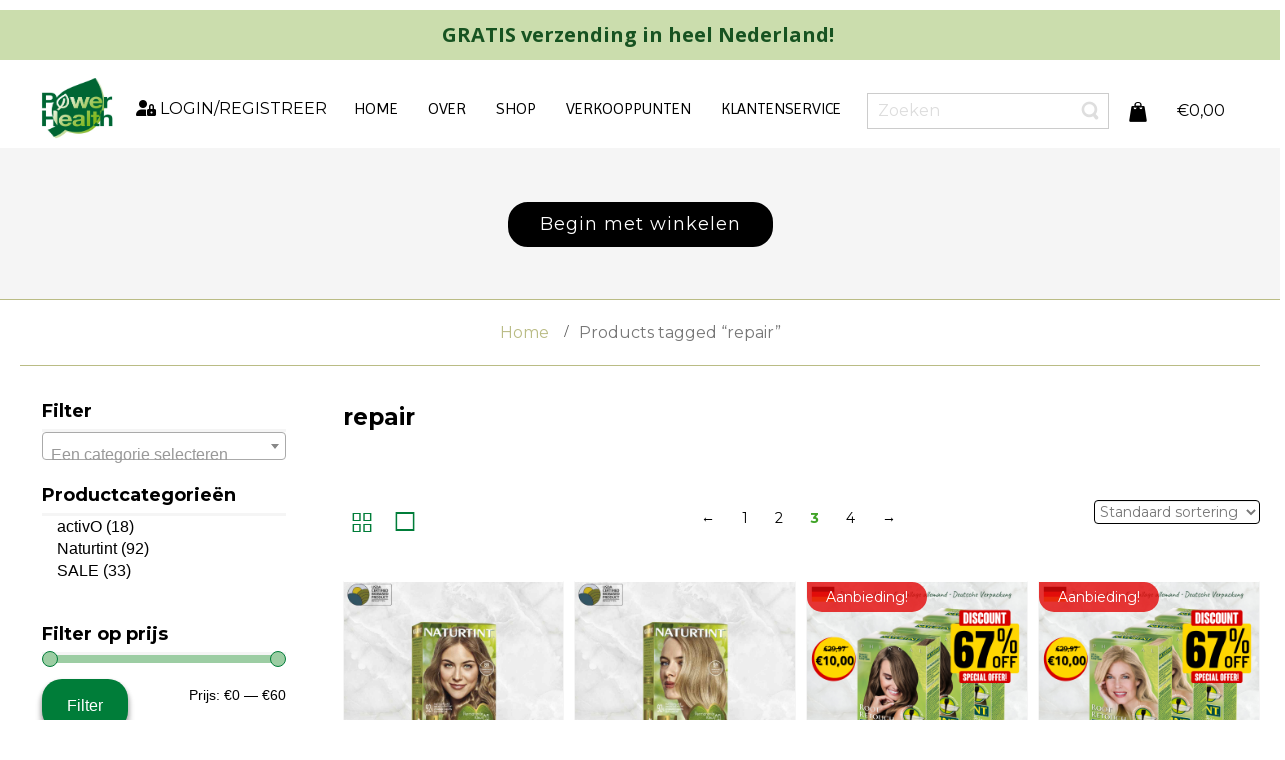

--- FILE ---
content_type: text/html; charset=UTF-8
request_url: https://shop.powerhealth.nl/product-tag/repair/page/3/
body_size: 25921
content:
<!DOCTYPE html>
<html dir="ltr" lang="nl-NL">
<head>
    <meta charset="UTF-8" />
    
    <link rel="pingback" href="https://shop.powerhealth.nl/xmlrpc.php" />
    <script>
    var themeHasJQuery = !!window.jQuery;
</script>
<script src="https://shop.powerhealth.nl/wp-content/themes/powehealthshop_OK/jquery.js?ver=1.0.2152"></script>
<script>
    window._$ = jQuery.noConflict(themeHasJQuery);
</script>
    <meta name="viewport" content="width=device-width, initial-scale=1.0">
<!--[if lte IE 9]>
<link rel="stylesheet" type="text/css" href="https://shop.powerhealth.nl/wp-content/themes/powehealthshop_OK/layout.ie.css" />
<script src="https://shop.powerhealth.nl/wp-content/themes/powehealthshop_OK/layout.ie.js"></script>
<![endif]-->
<link class="" href='//fonts.googleapis.com/css?family=Quicksand:300,regular,700|Imprima:regular|Montserrat:regular,700|Swanky+and+Moo+Moo:regular&subset=latin' rel='stylesheet' type='text/css'>
<script src="https://shop.powerhealth.nl/wp-content/themes/powehealthshop_OK/layout.core.js"></script>
<script src="https://shop.powerhealth.nl/wp-content/themes/powehealthshop_OK/CloudZoom.js?ver=1.0.2152" type="text/javascript"></script>
    
    <meta name='robots' content='index, follow, max-image-preview:large, max-snippet:-1, max-video-preview:-1' />

	<!-- This site is optimized with the Yoast SEO plugin v26.7 - https://yoast.com/wordpress/plugins/seo/ -->
	<title>repair Archives - Pagina 3 van 4 - Power Health shop</title>
	<link rel="canonical" href="https://shop.powerhealth.nl/product-tag/repair/page/3/" />
	<link rel="prev" href="https://shop.powerhealth.nl/product-tag/repair/page/2/" />
	<link rel="next" href="https://shop.powerhealth.nl/product-tag/repair/page/4/" />
	<meta property="og:locale" content="nl_NL" />
	<meta property="og:type" content="article" />
	<meta property="og:title" content="repair Archives - Pagina 3 van 4 - Power Health shop" />
	<meta property="og:url" content="https://shop.powerhealth.nl/product-tag/repair/" />
	<meta property="og:site_name" content="Power Health shop" />
	<meta name="twitter:card" content="summary_large_image" />
	<script type="application/ld+json" class="yoast-schema-graph">{"@context":"https://schema.org","@graph":[{"@type":"CollectionPage","@id":"https://shop.powerhealth.nl/product-tag/repair/","url":"https://shop.powerhealth.nl/product-tag/repair/page/3/","name":"repair Archives - Pagina 3 van 4 - Power Health shop","isPartOf":{"@id":"https://shop.powerhealth.nl/#website"},"primaryImageOfPage":{"@id":"https://shop.powerhealth.nl/product-tag/repair/page/3/#primaryimage"},"image":{"@id":"https://shop.powerhealth.nl/product-tag/repair/page/3/#primaryimage"},"thumbnailUrl":"https://shop.powerhealth.nl/wp-content/uploads/2022/01/8N-front.jpg","breadcrumb":{"@id":"https://shop.powerhealth.nl/product-tag/repair/page/3/#breadcrumb"},"inLanguage":"nl-NL"},{"@type":"ImageObject","inLanguage":"nl-NL","@id":"https://shop.powerhealth.nl/product-tag/repair/page/3/#primaryimage","url":"https://shop.powerhealth.nl/wp-content/uploads/2022/01/8N-front.jpg","contentUrl":"https://shop.powerhealth.nl/wp-content/uploads/2022/01/8N-front.jpg","width":1080,"height":1080},{"@type":"BreadcrumbList","@id":"https://shop.powerhealth.nl/product-tag/repair/page/3/#breadcrumb","itemListElement":[{"@type":"ListItem","position":1,"name":"Home","item":"https://shop.powerhealth.nl/"},{"@type":"ListItem","position":2,"name":"repair"}]},{"@type":"WebSite","@id":"https://shop.powerhealth.nl/#website","url":"https://shop.powerhealth.nl/","name":"Power Health shop","description":"Shop on Power Health NL","potentialAction":[{"@type":"SearchAction","target":{"@type":"EntryPoint","urlTemplate":"https://shop.powerhealth.nl/?s={search_term_string}"},"query-input":{"@type":"PropertyValueSpecification","valueRequired":true,"valueName":"search_term_string"}}],"inLanguage":"nl-NL"}]}</script>
	<!-- / Yoast SEO plugin. -->


<link rel="alternate" type="application/rss+xml" title="Power Health shop &raquo; feed" href="https://shop.powerhealth.nl/feed/" />
<link rel="alternate" type="application/rss+xml" title="Power Health shop &raquo; reacties feed" href="https://shop.powerhealth.nl/comments/feed/" />
<link rel="alternate" type="application/rss+xml" title="Power Health shop &raquo; repair Tag feed" href="https://shop.powerhealth.nl/product-tag/repair/feed/" />
<style id='wp-img-auto-sizes-contain-inline-css' type='text/css'>
img:is([sizes=auto i],[sizes^="auto," i]){contain-intrinsic-size:3000px 1500px}
/*# sourceURL=wp-img-auto-sizes-contain-inline-css */
</style>
<link rel='stylesheet' id='sbi_styles-css' href='https://shop.powerhealth.nl/wp-content/plugins/instagram-feed/css/sbi-styles.min.css?ver=6.10.0' type='text/css' media='all' />
<style id='wp-emoji-styles-inline-css' type='text/css'>

	img.wp-smiley, img.emoji {
		display: inline !important;
		border: none !important;
		box-shadow: none !important;
		height: 1em !important;
		width: 1em !important;
		margin: 0 0.07em !important;
		vertical-align: -0.1em !important;
		background: none !important;
		padding: 0 !important;
	}
/*# sourceURL=wp-emoji-styles-inline-css */
</style>
<link rel='stylesheet' id='wp-block-library-css' href='https://shop.powerhealth.nl/wp-includes/css/dist/block-library/style.min.css?ver=6.9' type='text/css' media='all' />
<link rel='stylesheet' id='wc-blocks-style-css' href='https://shop.powerhealth.nl/wp-content/plugins/woocommerce/assets/client/blocks/wc-blocks.css?ver=wc-10.4.3' type='text/css' media='all' />
<style id='global-styles-inline-css' type='text/css'>
:root{--wp--preset--aspect-ratio--square: 1;--wp--preset--aspect-ratio--4-3: 4/3;--wp--preset--aspect-ratio--3-4: 3/4;--wp--preset--aspect-ratio--3-2: 3/2;--wp--preset--aspect-ratio--2-3: 2/3;--wp--preset--aspect-ratio--16-9: 16/9;--wp--preset--aspect-ratio--9-16: 9/16;--wp--preset--color--black: #000000;--wp--preset--color--cyan-bluish-gray: #abb8c3;--wp--preset--color--white: #ffffff;--wp--preset--color--pale-pink: #f78da7;--wp--preset--color--vivid-red: #cf2e2e;--wp--preset--color--luminous-vivid-orange: #ff6900;--wp--preset--color--luminous-vivid-amber: #fcb900;--wp--preset--color--light-green-cyan: #7bdcb5;--wp--preset--color--vivid-green-cyan: #00d084;--wp--preset--color--pale-cyan-blue: #8ed1fc;--wp--preset--color--vivid-cyan-blue: #0693e3;--wp--preset--color--vivid-purple: #9b51e0;--wp--preset--gradient--vivid-cyan-blue-to-vivid-purple: linear-gradient(135deg,rgb(6,147,227) 0%,rgb(155,81,224) 100%);--wp--preset--gradient--light-green-cyan-to-vivid-green-cyan: linear-gradient(135deg,rgb(122,220,180) 0%,rgb(0,208,130) 100%);--wp--preset--gradient--luminous-vivid-amber-to-luminous-vivid-orange: linear-gradient(135deg,rgb(252,185,0) 0%,rgb(255,105,0) 100%);--wp--preset--gradient--luminous-vivid-orange-to-vivid-red: linear-gradient(135deg,rgb(255,105,0) 0%,rgb(207,46,46) 100%);--wp--preset--gradient--very-light-gray-to-cyan-bluish-gray: linear-gradient(135deg,rgb(238,238,238) 0%,rgb(169,184,195) 100%);--wp--preset--gradient--cool-to-warm-spectrum: linear-gradient(135deg,rgb(74,234,220) 0%,rgb(151,120,209) 20%,rgb(207,42,186) 40%,rgb(238,44,130) 60%,rgb(251,105,98) 80%,rgb(254,248,76) 100%);--wp--preset--gradient--blush-light-purple: linear-gradient(135deg,rgb(255,206,236) 0%,rgb(152,150,240) 100%);--wp--preset--gradient--blush-bordeaux: linear-gradient(135deg,rgb(254,205,165) 0%,rgb(254,45,45) 50%,rgb(107,0,62) 100%);--wp--preset--gradient--luminous-dusk: linear-gradient(135deg,rgb(255,203,112) 0%,rgb(199,81,192) 50%,rgb(65,88,208) 100%);--wp--preset--gradient--pale-ocean: linear-gradient(135deg,rgb(255,245,203) 0%,rgb(182,227,212) 50%,rgb(51,167,181) 100%);--wp--preset--gradient--electric-grass: linear-gradient(135deg,rgb(202,248,128) 0%,rgb(113,206,126) 100%);--wp--preset--gradient--midnight: linear-gradient(135deg,rgb(2,3,129) 0%,rgb(40,116,252) 100%);--wp--preset--font-size--small: 13px;--wp--preset--font-size--medium: 20px;--wp--preset--font-size--large: 36px;--wp--preset--font-size--x-large: 42px;--wp--preset--spacing--20: 0.44rem;--wp--preset--spacing--30: 0.67rem;--wp--preset--spacing--40: 1rem;--wp--preset--spacing--50: 1.5rem;--wp--preset--spacing--60: 2.25rem;--wp--preset--spacing--70: 3.38rem;--wp--preset--spacing--80: 5.06rem;--wp--preset--shadow--natural: 6px 6px 9px rgba(0, 0, 0, 0.2);--wp--preset--shadow--deep: 12px 12px 50px rgba(0, 0, 0, 0.4);--wp--preset--shadow--sharp: 6px 6px 0px rgba(0, 0, 0, 0.2);--wp--preset--shadow--outlined: 6px 6px 0px -3px rgb(255, 255, 255), 6px 6px rgb(0, 0, 0);--wp--preset--shadow--crisp: 6px 6px 0px rgb(0, 0, 0);}:where(.is-layout-flex){gap: 0.5em;}:where(.is-layout-grid){gap: 0.5em;}body .is-layout-flex{display: flex;}.is-layout-flex{flex-wrap: wrap;align-items: center;}.is-layout-flex > :is(*, div){margin: 0;}body .is-layout-grid{display: grid;}.is-layout-grid > :is(*, div){margin: 0;}:where(.wp-block-columns.is-layout-flex){gap: 2em;}:where(.wp-block-columns.is-layout-grid){gap: 2em;}:where(.wp-block-post-template.is-layout-flex){gap: 1.25em;}:where(.wp-block-post-template.is-layout-grid){gap: 1.25em;}.has-black-color{color: var(--wp--preset--color--black) !important;}.has-cyan-bluish-gray-color{color: var(--wp--preset--color--cyan-bluish-gray) !important;}.has-white-color{color: var(--wp--preset--color--white) !important;}.has-pale-pink-color{color: var(--wp--preset--color--pale-pink) !important;}.has-vivid-red-color{color: var(--wp--preset--color--vivid-red) !important;}.has-luminous-vivid-orange-color{color: var(--wp--preset--color--luminous-vivid-orange) !important;}.has-luminous-vivid-amber-color{color: var(--wp--preset--color--luminous-vivid-amber) !important;}.has-light-green-cyan-color{color: var(--wp--preset--color--light-green-cyan) !important;}.has-vivid-green-cyan-color{color: var(--wp--preset--color--vivid-green-cyan) !important;}.has-pale-cyan-blue-color{color: var(--wp--preset--color--pale-cyan-blue) !important;}.has-vivid-cyan-blue-color{color: var(--wp--preset--color--vivid-cyan-blue) !important;}.has-vivid-purple-color{color: var(--wp--preset--color--vivid-purple) !important;}.has-black-background-color{background-color: var(--wp--preset--color--black) !important;}.has-cyan-bluish-gray-background-color{background-color: var(--wp--preset--color--cyan-bluish-gray) !important;}.has-white-background-color{background-color: var(--wp--preset--color--white) !important;}.has-pale-pink-background-color{background-color: var(--wp--preset--color--pale-pink) !important;}.has-vivid-red-background-color{background-color: var(--wp--preset--color--vivid-red) !important;}.has-luminous-vivid-orange-background-color{background-color: var(--wp--preset--color--luminous-vivid-orange) !important;}.has-luminous-vivid-amber-background-color{background-color: var(--wp--preset--color--luminous-vivid-amber) !important;}.has-light-green-cyan-background-color{background-color: var(--wp--preset--color--light-green-cyan) !important;}.has-vivid-green-cyan-background-color{background-color: var(--wp--preset--color--vivid-green-cyan) !important;}.has-pale-cyan-blue-background-color{background-color: var(--wp--preset--color--pale-cyan-blue) !important;}.has-vivid-cyan-blue-background-color{background-color: var(--wp--preset--color--vivid-cyan-blue) !important;}.has-vivid-purple-background-color{background-color: var(--wp--preset--color--vivid-purple) !important;}.has-black-border-color{border-color: var(--wp--preset--color--black) !important;}.has-cyan-bluish-gray-border-color{border-color: var(--wp--preset--color--cyan-bluish-gray) !important;}.has-white-border-color{border-color: var(--wp--preset--color--white) !important;}.has-pale-pink-border-color{border-color: var(--wp--preset--color--pale-pink) !important;}.has-vivid-red-border-color{border-color: var(--wp--preset--color--vivid-red) !important;}.has-luminous-vivid-orange-border-color{border-color: var(--wp--preset--color--luminous-vivid-orange) !important;}.has-luminous-vivid-amber-border-color{border-color: var(--wp--preset--color--luminous-vivid-amber) !important;}.has-light-green-cyan-border-color{border-color: var(--wp--preset--color--light-green-cyan) !important;}.has-vivid-green-cyan-border-color{border-color: var(--wp--preset--color--vivid-green-cyan) !important;}.has-pale-cyan-blue-border-color{border-color: var(--wp--preset--color--pale-cyan-blue) !important;}.has-vivid-cyan-blue-border-color{border-color: var(--wp--preset--color--vivid-cyan-blue) !important;}.has-vivid-purple-border-color{border-color: var(--wp--preset--color--vivid-purple) !important;}.has-vivid-cyan-blue-to-vivid-purple-gradient-background{background: var(--wp--preset--gradient--vivid-cyan-blue-to-vivid-purple) !important;}.has-light-green-cyan-to-vivid-green-cyan-gradient-background{background: var(--wp--preset--gradient--light-green-cyan-to-vivid-green-cyan) !important;}.has-luminous-vivid-amber-to-luminous-vivid-orange-gradient-background{background: var(--wp--preset--gradient--luminous-vivid-amber-to-luminous-vivid-orange) !important;}.has-luminous-vivid-orange-to-vivid-red-gradient-background{background: var(--wp--preset--gradient--luminous-vivid-orange-to-vivid-red) !important;}.has-very-light-gray-to-cyan-bluish-gray-gradient-background{background: var(--wp--preset--gradient--very-light-gray-to-cyan-bluish-gray) !important;}.has-cool-to-warm-spectrum-gradient-background{background: var(--wp--preset--gradient--cool-to-warm-spectrum) !important;}.has-blush-light-purple-gradient-background{background: var(--wp--preset--gradient--blush-light-purple) !important;}.has-blush-bordeaux-gradient-background{background: var(--wp--preset--gradient--blush-bordeaux) !important;}.has-luminous-dusk-gradient-background{background: var(--wp--preset--gradient--luminous-dusk) !important;}.has-pale-ocean-gradient-background{background: var(--wp--preset--gradient--pale-ocean) !important;}.has-electric-grass-gradient-background{background: var(--wp--preset--gradient--electric-grass) !important;}.has-midnight-gradient-background{background: var(--wp--preset--gradient--midnight) !important;}.has-small-font-size{font-size: var(--wp--preset--font-size--small) !important;}.has-medium-font-size{font-size: var(--wp--preset--font-size--medium) !important;}.has-large-font-size{font-size: var(--wp--preset--font-size--large) !important;}.has-x-large-font-size{font-size: var(--wp--preset--font-size--x-large) !important;}
/*# sourceURL=global-styles-inline-css */
</style>

<style id='classic-theme-styles-inline-css' type='text/css'>
/*! This file is auto-generated */
.wp-block-button__link{color:#fff;background-color:#32373c;border-radius:9999px;box-shadow:none;text-decoration:none;padding:calc(.667em + 2px) calc(1.333em + 2px);font-size:1.125em}.wp-block-file__button{background:#32373c;color:#fff;text-decoration:none}
/*# sourceURL=/wp-includes/css/classic-themes.min.css */
</style>
<link rel='stylesheet' id='contact-form-7-css' href='https://shop.powerhealth.nl/wp-content/plugins/contact-form-7/includes/css/styles.css?ver=6.1.4' type='text/css' media='all' />
<link rel='stylesheet' id='woocommerce-layout-css' href='https://shop.powerhealth.nl/wp-content/plugins/woocommerce/assets/css/woocommerce-layout.css?ver=10.4.3' type='text/css' media='all' />
<link rel='stylesheet' id='woocommerce-smallscreen-css' href='https://shop.powerhealth.nl/wp-content/plugins/woocommerce/assets/css/woocommerce-smallscreen.css?ver=10.4.3' type='text/css' media='only screen and (max-width: 768px)' />
<link rel='stylesheet' id='woocommerce-general-css' href='https://shop.powerhealth.nl/wp-content/plugins/woocommerce/assets/css/woocommerce.css?ver=10.4.3' type='text/css' media='all' />
<style id='woocommerce-inline-inline-css' type='text/css'>
.woocommerce form .form-row .required { visibility: visible; }
/*# sourceURL=woocommerce-inline-inline-css */
</style>
<link rel='stylesheet' id='mollie-applepaydirect-css' href='https://shop.powerhealth.nl/wp-content/plugins/mollie-payments-for-woocommerce/public/css/mollie-applepaydirect.min.css?ver=1768217753' type='text/css' media='screen' />
<link rel='stylesheet' id='theme-bootstrap-css' href='//shop.powerhealth.nl/wp-content/themes/powehealthshop_OK/bootstrap.min.css?ver=1.0.2152' type='text/css' media='all' />
<link rel='stylesheet' id='theme-style-css' href='//shop.powerhealth.nl/wp-content/themes/powehealthshop_OK/style.min.css?ver=1.0.2152' type='text/css' media='all' />
<!-- WebwinkelKeur: sidebar not activated --><script type="text/javascript" src="https://shop.powerhealth.nl/wp-includes/js/jquery/jquery.min.js?ver=3.7.1" id="jquery-core-js"></script>
<script type="text/javascript" src="https://shop.powerhealth.nl/wp-includes/js/jquery/jquery-migrate.min.js?ver=3.4.1" id="jquery-migrate-js"></script>
<script type="text/javascript" id="wc-jquery-blockui-js-extra">
/* <![CDATA[ */
var wc_jquery_blockui_params = {"i18n_required_rating_text":"Selecteer een waardering","i18n_required_comment_text":"Please type a comment","review_rating_required":"yes"};
//# sourceURL=wc-jquery-blockui-js-extra
/* ]]> */
</script>
<script type="text/javascript" src="https://shop.powerhealth.nl/wp-content/plugins/woocommerce/assets/js/jquery-blockui/jquery.blockUI.min.js?ver=2.7.0-wc.10.4.3" id="wc-jquery-blockui-js" defer="defer" data-wp-strategy="defer"></script>
<script type="text/javascript" id="wc-add-to-cart-js-extra">
/* <![CDATA[ */
var wc_add_to_cart_params = {"ajax_url":"/wp-admin/admin-ajax.php","wc_ajax_url":"/?wc-ajax=%%endpoint%%","i18n_view_cart":"Bekijk winkelwagen","cart_url":"https://shop.powerhealth.nl/cart/","is_cart":"","cart_redirect_after_add":"no","i18n_required_rating_text":"Selecteer een waardering","i18n_required_comment_text":"Please type a comment","review_rating_required":"yes"};
//# sourceURL=wc-add-to-cart-js-extra
/* ]]> */
</script>
<script type="text/javascript" src="https://shop.powerhealth.nl/wp-content/plugins/woocommerce/assets/js/frontend/add-to-cart.min.js?ver=10.4.3" id="wc-add-to-cart-js" defer="defer" data-wp-strategy="defer"></script>
<script type="text/javascript" id="wc-js-cookie-js-extra">
/* <![CDATA[ */
var wc_js_cookie_params = {"i18n_required_rating_text":"Selecteer een waardering","i18n_required_comment_text":"Please type a comment","review_rating_required":"yes"};
//# sourceURL=wc-js-cookie-js-extra
/* ]]> */
</script>
<script type="text/javascript" src="https://shop.powerhealth.nl/wp-content/plugins/woocommerce/assets/js/js-cookie/js.cookie.min.js?ver=2.1.4-wc.10.4.3" id="wc-js-cookie-js" defer="defer" data-wp-strategy="defer"></script>
<script type="text/javascript" id="woocommerce-js-extra">
/* <![CDATA[ */
var woocommerce_params = {"ajax_url":"/wp-admin/admin-ajax.php","wc_ajax_url":"/?wc-ajax=%%endpoint%%","i18n_password_show":"Wachtwoord weergeven","i18n_password_hide":"Wachtwoord verbergen","i18n_required_rating_text":"Selecteer een waardering","i18n_required_comment_text":"Please type a comment","review_rating_required":"yes"};
//# sourceURL=woocommerce-js-extra
/* ]]> */
</script>
<script type="text/javascript" src="https://shop.powerhealth.nl/wp-content/plugins/woocommerce/assets/js/frontend/woocommerce.min.js?ver=10.4.3" id="woocommerce-js" defer="defer" data-wp-strategy="defer"></script>
<script type="text/javascript" src="//shop.powerhealth.nl/wp-content/themes/powehealthshop_OK/bootstrap.min.js?ver=1.0.2152" id="theme-bootstrap-js"></script>
<script type="text/javascript" src="//shop.powerhealth.nl/wp-content/themes/powehealthshop_OK/script.js?ver=1.0.2152" id="theme-script-js"></script>
<link rel="https://api.w.org/" href="https://shop.powerhealth.nl/wp-json/" /><link rel="alternate" title="JSON" type="application/json" href="https://shop.powerhealth.nl/wp-json/wp/v2/product_tag/24" /><link rel="EditURI" type="application/rsd+xml" title="RSD" href="https://shop.powerhealth.nl/xmlrpc.php?rsd" />
    <script>
        jQuery(function ($) {
            $('.woocommerce_error, .woocommerce-error').each(function() {
                $(this).removeClass('woocommerce_error').removeClass('woocommerce-error').addClass(' bd-errormessage-1 alert alert-danger').append('<button type=\"button\" class=\"close\" data-dismiss=\"alert\">&times;</button>'); // 
            });
        });
    </script>
    <script>
        jQuery(function ($) {
            $('.woocommerce_info, .woocommerce-info').each(function() {
                $(this).removeClass('woocommerce_info').removeClass('woocommerce-info').addClass(' bd-informationmessage-1 alert alert-info').append('<button type=\"button\" class=\"close\" data-dismiss=\"alert\">&times;</button>'); // 
            });
        });
    </script>
    <script>
        jQuery(function ($) {
            $('.woocommerce_message, .woocommerce-message').each(function() {
                $(this).removeClass('woocommerce_message').removeClass('woocommerce-message').addClass(' bd-successmessage-1 alert alert-success').append('<button type=\"button\" class=\"close\" data-dismiss=\"alert\">&times;</button>'); // 
            });
        });
    </script>
<script>window.wpJQuery = window.jQuery;</script>	<noscript><style>.woocommerce-product-gallery{ opacity: 1 !important; }</style></noscript>
	<meta name="generator" content="Powered by Slider Revolution 6.7.40 - responsive, Mobile-Friendly Slider Plugin for WordPress with comfortable drag and drop interface." />
<link rel="icon" href="https://shop.powerhealth.nl/wp-content/uploads/2021/11/cropped-logo-powerhealth-2013DEF-002-32x32.jpg" sizes="32x32" />
<link rel="icon" href="https://shop.powerhealth.nl/wp-content/uploads/2021/11/cropped-logo-powerhealth-2013DEF-002-192x192.jpg" sizes="192x192" />
<link rel="apple-touch-icon" href="https://shop.powerhealth.nl/wp-content/uploads/2021/11/cropped-logo-powerhealth-2013DEF-002-180x180.jpg" />
<meta name="msapplication-TileImage" content="https://shop.powerhealth.nl/wp-content/uploads/2021/11/cropped-logo-powerhealth-2013DEF-002-270x270.jpg" />
<script>function setREVStartSize(e){
			//window.requestAnimationFrame(function() {
				window.RSIW = window.RSIW===undefined ? window.innerWidth : window.RSIW;
				window.RSIH = window.RSIH===undefined ? window.innerHeight : window.RSIH;
				try {
					var pw = document.getElementById(e.c).parentNode.offsetWidth,
						newh;
					pw = pw===0 || isNaN(pw) || (e.l=="fullwidth" || e.layout=="fullwidth") ? window.RSIW : pw;
					e.tabw = e.tabw===undefined ? 0 : parseInt(e.tabw);
					e.thumbw = e.thumbw===undefined ? 0 : parseInt(e.thumbw);
					e.tabh = e.tabh===undefined ? 0 : parseInt(e.tabh);
					e.thumbh = e.thumbh===undefined ? 0 : parseInt(e.thumbh);
					e.tabhide = e.tabhide===undefined ? 0 : parseInt(e.tabhide);
					e.thumbhide = e.thumbhide===undefined ? 0 : parseInt(e.thumbhide);
					e.mh = e.mh===undefined || e.mh=="" || e.mh==="auto" ? 0 : parseInt(e.mh,0);
					if(e.layout==="fullscreen" || e.l==="fullscreen")
						newh = Math.max(e.mh,window.RSIH);
					else{
						e.gw = Array.isArray(e.gw) ? e.gw : [e.gw];
						for (var i in e.rl) if (e.gw[i]===undefined || e.gw[i]===0) e.gw[i] = e.gw[i-1];
						e.gh = e.el===undefined || e.el==="" || (Array.isArray(e.el) && e.el.length==0)? e.gh : e.el;
						e.gh = Array.isArray(e.gh) ? e.gh : [e.gh];
						for (var i in e.rl) if (e.gh[i]===undefined || e.gh[i]===0) e.gh[i] = e.gh[i-1];
											
						var nl = new Array(e.rl.length),
							ix = 0,
							sl;
						e.tabw = e.tabhide>=pw ? 0 : e.tabw;
						e.thumbw = e.thumbhide>=pw ? 0 : e.thumbw;
						e.tabh = e.tabhide>=pw ? 0 : e.tabh;
						e.thumbh = e.thumbhide>=pw ? 0 : e.thumbh;
						for (var i in e.rl) nl[i] = e.rl[i]<window.RSIW ? 0 : e.rl[i];
						sl = nl[0];
						for (var i in nl) if (sl>nl[i] && nl[i]>0) { sl = nl[i]; ix=i;}
						var m = pw>(e.gw[ix]+e.tabw+e.thumbw) ? 1 : (pw-(e.tabw+e.thumbw)) / (e.gw[ix]);
						newh =  (e.gh[ix] * m) + (e.tabh + e.thumbh);
					}
					var el = document.getElementById(e.c);
					if (el!==null && el) el.style.height = newh+"px";
					el = document.getElementById(e.c+"_wrapper");
					if (el!==null && el) {
						el.style.height = newh+"px";
						el.style.display = "block";
					}
				} catch(e){
					console.log("Failure at Presize of Slider:" + e)
				}
			//});
		  };</script>
		<style type="text/css" id="wp-custom-css">
			/*** Form row  ***/
.woocommerce form .form-row .input-checkbox {
    display: inline;
    margin: 11px 0;
    text-align: center;
    vertical-align: middle;
}		</style>
		    <!-- Google tag (gtag.js) -->
<script async src="https://www.googletagmanager.com/gtag/js?id=G-EZPTG50EV2"></script>
<script>
  window.dataLayer = window.dataLayer || [];
  function gtag(){dataLayer.push(arguments);}
  gtag('js', new Date());

  gtag('config', 'G-EZPTG50EV2');
</script>

<link href="/frontend/fontawesome-free-6.1.1-web/css/all.css" rel="stylesheet"> <!--load all styles -->

<link rel='stylesheet' id='select2-css' href='https://shop.powerhealth.nl/wp-content/plugins/woocommerce/assets/css/select2.css?ver=10.4.3' type='text/css' media='all' />
<link rel='stylesheet' id='rs-plugin-settings-css' href='//shop.powerhealth.nl/wp-content/plugins/revslider/sr6/assets/css/rs6.css?ver=6.7.40' type='text/css' media='all' />
<style id='rs-plugin-settings-inline-css' type='text/css'>
#rs-demo-id {}
/*# sourceURL=rs-plugin-settings-inline-css */
</style>
</head>
<body class="archive paged tax-product_tag term-repair term-24 paged-3 wp-theme-powehealthshop_OK  hfeed bootstrap bd-body-3 bd-pagebackground bd-margins theme-powehealthshop_OK woocommerce woocommerce-page woocommerce-no-js">
<header class=" bd-headerarea-1 bd-margins">
        <section class=" bd-section-17 hidden-md hidden-lg bd-page-width bd-tagstyles " id="section5" data-section-title="3 Columns">
    <div class="bd-container-inner bd-margins clearfix">
        <div class=" bd-layoutcontainer-14 bd-page-width  bd-columns bd-no-margins">
    <div class="bd-container-inner">
        <div class="container-fluid">
            <div class="row 
 bd-row-flex 
 bd-row-align-middle">
                <div class=" bd-columnwrapper-59 
 col-sm-4
 col-xs-3">
    <div class="bd-layoutcolumn-59 bd-column" ><div class="bd-vertical-align-wrapper">    
    <nav class=" bd-hmenu-6"  data-responsive-menu="true" data-responsive-levels="expand on click" data-responsive-type="offcanvas-shifted" data-offcanvas-delay="0ms" data-offcanvas-duration="150ms" data-offcanvas-timing-function="ease">
        
            <div class=" bd-menuoverlay-12 bd-menu-overlay"></div>
            <div class=" bd-responsivemenu-6 collapse-button">
    <div class="bd-container-inner">
        <div class="bd-menuitem-80 ">
            <a  data-toggle="collapse"
                data-target=".bd-hmenu-6 .collapse-button + .navbar-collapse"
                href="#" onclick="return false;">
                    <span></span>
            </a>
        </div>
    </div>
</div>
            <div class="navbar-collapse collapse width">
        
        <div class=" bd-horizontalmenu-13 clearfix">
            <div class="bd-container-inner">
            
                <div class=" bd-container-162 bd-tagstyles">
    
     </div>
            
<ul class=" bd-menu-28 nav nav-pills navbar-left">
    <li class=" bd-menuitem-76 bd-toplevel-item ">
    <a class=" "  href="https://shop.powerhealth.nl/">
        <span>
            Home        </span>
    </a>    </li>
    
<li class=" bd-menuitem-76 bd-toplevel-item ">
    <a class=" "  href="https://shop.powerhealth.nl/over/">
        <span>
            Over        </span>
    </a>    </li>
    
<li class=" bd-menuitem-76 bd-toplevel-item  bd-submenu-icon-only">
    <a class=" "  href="https://shop.powerhealth.nl/shop/">
        <span>
            Shop        </span>
    </a>    
    <div class="bd-menu-29-popup ">
            <ul class="bd-menu-29 bd-no-margins  ">
        
            <li class=" bd-menuitem-77  bd-submenu-icon-only bd-sub-item">
    
            <a class=" "  href="https://shop.powerhealth.nl/Productcategorie/activo/">
                <span>
                    activO                </span>
            </a>
    
    <div class="bd-menu-29-popup ">
            <ul class="bd-menu-29 bd-no-margins  ">
        
            <li class=" bd-menuitem-77  bd-submenu-icon-only bd-sub-item">
    
            <a class=" "  href="https://shop.powerhealth.nl/Productcategorie/activo/supplements/">
                <span>
                    Supplements                </span>
            </a>
    
    <div class="bd-menu-29-popup ">
            <ul class="bd-menu-29 bd-no-margins  ">
        
            <li class=" bd-menuitem-77  bd-sub-item">
    
            <a class=" "  href="https://shop.powerhealth.nl/Productcategorie/activo/supplements/navulling/">
                <span>
                    Navulling                </span>
            </a>
            </li>
    
    
            </ul>
        </div>
    
            </li>
    
    
    
            <li class=" bd-menuitem-77  bd-sub-item">
    
            <a class=" "  href="https://shop.powerhealth.nl/Productcategorie/activo/microtreatment/">
                <span>
                    Microtreatment                </span>
            </a>
            </li>
    
    
            </ul>
        </div>
    
            </li>
    
    
    
            <li class=" bd-menuitem-77  bd-submenu-icon-only bd-sub-item">
    
            <a class=" "  href="https://shop.powerhealth.nl/Productcategorie/naturtint/">
                <span>
                    Naturtint                </span>
            </a>
    
    <div class="bd-menu-29-popup ">
            <ul class="bd-menu-29 bd-no-margins  ">
        
            <li class=" bd-menuitem-77  bd-submenu-icon-only bd-sub-item">
    
            <a class=" "  href="https://shop.powerhealth.nl/Productcategorie/naturtint/haarkleuring/">
                <span>
                    Haarkleuring                </span>
            </a>
    
    <div class="bd-menu-29-popup ">
            <ul class="bd-menu-29 bd-no-margins  ">
        
            <li class=" bd-menuitem-77  bd-sub-item">
    
            <a class=" "  href="https://shop.powerhealth.nl/Productcategorie/naturtint/haarkleuring/permanente-haarkleuring/">
                <span>
                    Permanente Haarkleuring                </span>
            </a>
            </li>
    
    
    
            <li class=" bd-menuitem-77  bd-sub-item">
    
            <a class=" "  href="https://shop.powerhealth.nl/Productcategorie/naturtint/haarkleuring/henna-cream-semi-permanent/">
                <span>
                    Henna Cream (Semi-Permanent)                </span>
            </a>
            </li>
    
    
    
            <li class=" bd-menuitem-77  bd-sub-item">
    
            <a class=" "  href="https://shop.powerhealth.nl/Productcategorie/naturtint/haarkleuring/root-retouch-permanente-haarkleuring/">
                <span>
                    Root Retouch (Permanente Haarkleuring)                </span>
            </a>
            </li>
    
    
            </ul>
        </div>
    
            </li>
    
    
    
            <li class=" bd-menuitem-77  bd-sub-item">
    
            <a class=" "  href="https://shop.powerhealth.nl/Productcategorie/naturtint/haarverzorging/">
                <span>
                    Haarverzorging                </span>
            </a>
            </li>
    
    
    
            <li class=" bd-menuitem-77  bd-sub-item">
    
            <a class=" "  href="https://shop.powerhealth.nl/Productcategorie/naturtint/haarstyling/">
                <span>
                    Haarstyling                </span>
            </a>
            </li>
    
    
    
            <li class=" bd-menuitem-77  bd-sub-item">
    
            <a class=" "  href="https://shop.powerhealth.nl/Productcategorie/naturtint/bespaar-bundels/">
                <span>
                    Bespaar Bundels                </span>
            </a>
            </li>
    
    
    
            <li class=" bd-menuitem-77  bd-sub-item">
    
            <a class=" "  href="https://shop.powerhealth.nl/Productcategorie/naturtint/sale/">
                <span>
                    SALE                </span>
            </a>
            </li>
    
    
            </ul>
        </div>
    
            </li>
    
    
    
            <li class=" bd-menuitem-77  bd-sub-item">
    
            <a class=" "  href="https://shop.powerhealth.nl/Productcategorie/sale-2/">
                <span>
                    SALE                </span>
            </a>
            </li>
    
    
            </ul>
        </div>
    
    </li>
    
<li class=" bd-menuitem-76 bd-toplevel-item ">
    <a class=" "  href="https://shop.powerhealth.nl/verkooppunten/">
        <span>
            Verkooppunten        </span>
    </a>    </li>
    
<li class=" bd-menuitem-76 bd-toplevel-item  bd-submenu-icon-only">
    <a class=" "  href="https://shop.powerhealth.nl/klantenservice/">
        <span>
            Klantenservice        </span>
    </a>    
    <div class="bd-menu-29-popup ">
            <ul class="bd-menu-29 bd-no-margins  ">
        
            <li class=" bd-menuitem-77  bd-sub-item">
    
            <a class=" "  href="https://shop.powerhealth.nl/klantenservice/">
                <span>
                    Contact                </span>
            </a>
            </li>
    
    
    
            <li class=" bd-menuitem-77  bd-sub-item">
    
            <a class=" "  href="https://shop.powerhealth.nl/klantenservice/algemene-informatie/">
                <span>
                    Algemene informatie                </span>
            </a>
            </li>
    
    
    
            <li class=" bd-menuitem-77  bd-sub-item">
    
            <a class=" "  href="https://shop.powerhealth.nl/algemene-voorwaarden/">
                <span>
                    Algemene Voorwaarden                </span>
            </a>
            </li>
    
    
    
            <li class=" bd-menuitem-77  bd-sub-item">
    
            <a class=" "  href="https://shop.powerhealth.nl/privacy-policy/">
                <span>
                    Privacy Policy                </span>
            </a>
            </li>
    
    
            </ul>
        </div>
    
    </li>
    
</ul>            
            </div>
        </div>
        

        <div class="bd-menu-close-icon">
    <a href="#" class="bd-icon  bd-icon-102"></a>
</div>

        
            </div>
    </nav>
    
</div></div>
</div>
	
		<div class=" bd-columnwrapper-57 
 col-sm-4
 col-xs-6">
    <div class="bd-layoutcolumn-57 bd-column" ><div class="bd-vertical-align-wrapper"><a class="bd-imagelink-5  bd-own-margins "  href="/">
<img class=" bd-imagestyles" src="https://shop.powerhealth.nl/wp-content/uploads/2021/11/logo-powerhealth-2013DEF-002.jpg">
</a></div></div>
</div>
	
		<div class=" bd-columnwrapper-21 
 col-sm-4
 col-xs-3">
    <div class="bd-layoutcolumn-21 bd-column" ><div class="bd-vertical-align-wrapper"><div class=" bd-layoutcontainer-32 bd-columns bd-no-margins">
    <div class="bd-container-inner">
        <div class="container-fluid">
            <div class="row ">
                <div class=" bd-columnwrapper-30 
 col-sm-12">
    <div class="bd-layoutcolumn-30 bd-column" ><div class="bd-vertical-align-wrapper">
<div class=" bd-cartlink-3">
    
    <div class=" bd-horizontalmenu-7 clearfix">
        <div class="bd-container-inner">
            
            <ul class=" bd-menu-14 nav nav-pills navbar-right">
                <li class=" bd-menuitem-41">
                    <a href="https://shop.powerhealth.nl/cart/">
                        
                        
                            <div class=" bd-pricetext-9">
    
        <span class=" bd-container-130 bd-tagstyles bd-no-margins">
            <span class="woocommerce-Price-amount amount"><bdi><span class="woocommerce-Price-currencySymbol">&euro;</span>0,00</bdi></span>        </span>
</div>
                    </a>
                                    </li>
            </ul>
            
        </div>
    </div>
    
</div>

</div></div>
</div>
            </div>
        </div>
    </div>
</div></div></div>
</div>
            </div>
        </div>
    </div>
</div>
    </div>
</section>
	
		<section class=" bd-section-23 bd-tagstyles" id="section23" data-section-title="Section">
    <div class="bd-container-inner bd-margins clearfix">
        <div  class=" bd-sidebar-32 clearfix" data-position="Area-12"><div class=" bd-block bd-own-margins widget widget_revslider" id="rev-slider-widget-4" data-block-id="rev-slider-widget-4">
        <div class=" bd-blockcontent bd-tagstyles bd-custom-blockquotes bd-custom-button bd-custom-image bd-custom-table ">

			<!-- START Balkje verzendopties REVOLUTION SLIDER 6.7.40 --><p class="rs-p-wp-fix"></p>
			<rs-module-wrap id="rev_slider_9_1_wrapper" data-source="gallery" style="visibility:hidden;background:transparent;padding:0;margin:0px auto;margin-top:0;margin-bottom:0;">
				<rs-module id="rev_slider_9_1" style="" data-version="6.7.40">
					<rs-slides style="overflow: hidden; position: absolute;">
						<rs-slide style="position: absolute;" data-key="rs-22" data-title="Slide" data-anim="adpr:false;" data-in="o:0;" data-out="a:false;">
							<img src="//shop.powerhealth.nl/wp-content/plugins/revslider/sr6/assets/assets/dummy.png" alt="Slide" title="8N Tarwekiem Blond Naturtint Permanente Haarkleuring" class="rev-slidebg tp-rs-img rs-lazyload" data-lazyload="//shop.powerhealth.nl/wp-content/plugins/revslider/sr6/assets/assets/transparent.png" data-bg="c:#cbddad;" data-no-retina>
<!--
							--><rs-layer
								id="slider-9-slide-22-layer-1" 
								data-type="text"
								data-color="#175321"
								data-rsp_ch="on"
								data-xy="x:422px;y:12px;"
								data-text="w:normal;fw:700;"
								data-frame_999="o:0;st:w;"
								style="z-index:5;font-family:'Open Sans';"
							>GRATIS verzending in heel Nederland! 
							</rs-layer><!--
-->					</rs-slide>
					</rs-slides>
				</rs-module>
				<script>
					setREVStartSize({c: 'rev_slider_9_1',rl:[1240,1024,778,480],el:[50],gw:[1240],gh:[50],type:'hero',justify:'',layout:'fullwidth',mh:"0"});if (window.RS_MODULES!==undefined && window.RS_MODULES.modules!==undefined && window.RS_MODULES.modules["revslider91"]!==undefined) {window.RS_MODULES.modules["revslider91"].once = false;window.revapi9 = undefined;if (window.RS_MODULES.checkMinimal!==undefined) window.RS_MODULES.checkMinimal()}
				</script>
			</rs-module-wrap>
			<!-- END REVOLUTION SLIDER -->
</div>
</div></div>    </div>
</section>
	
		<div data-affix
     data-offset=""
     data-fix-at-screen="top"
     data-clip-at-control="top"
     
 data-enable-lg
     
 data-enable-md
     
 data-enable-sm
     
     class=" bd-affix-4 bd-no-margins bd-margins "><section class=" bd-section-10 hidden-sm hidden-xs bd-tagstyles " id="section10" data-section-title="Section">
    <div class="bd-container-inner bd-margins clearfix">
        <div class=" bd-layoutcontainer-16 bd-columns bd-no-margins">
    <div class="bd-container-inner">
        <div class="container-fluid">
            <div class="row 
 bd-row-flex 
 bd-row-align-middle">
                <div class=" bd-columnwrapper-36 
 col-lg-3
 col-md-4
 col-sm-4">
    <div class="bd-layoutcolumn-36 bd-column" ><div class="bd-vertical-align-wrapper"><div class=" bd-layoutcontainer-48 bd-columns bd-no-margins">
    <div class="bd-container-inner">
        <div class="container-fluid">
            <div class="row 
 bd-row-flex 
 bd-row-align-middle">
                <div class=" bd-columnwrapper-138 
 col-lg-4
 col-md-5
 col-sm-6">
    <div class="bd-layoutcolumn-138 bd-column" ><div class="bd-vertical-align-wrapper"><a class="bd-imagelink-3  bd-own-margins "  href="/">
<img class=" bd-imagestyles" src="https://shop.powerhealth.nl/wp-content/uploads/2021/11/logo-powerhealth-2013DEF-002.jpg">
</a></div></div>
</div>
	
		<div class=" bd-columnwrapper-139 
 col-lg-8
 col-md-7
 col-sm-6">
    <div class="bd-layoutcolumn-139 bd-column" ><div class="bd-vertical-align-wrapper"><div class=" bd-customhtml-5 bd-tagstyles">
    <div class="bd-container-inner bd-content-element">
        <i class="fa-solid fa-user-lock"></i><a href="/mijn-account" draggable="false"> LOGIN/REGISTREER</a>    </div>
</div></div></div>
</div>
            </div>
        </div>
    </div>
</div></div></div>
</div>
	
		<div class=" bd-columnwrapper-49 
 col-lg-5
 col-md-5
 col-sm-4">
    <div class="bd-layoutcolumn-49 bd-column" ><div class="bd-vertical-align-wrapper">    
    <nav class=" bd-hmenu-3"  data-responsive-menu="true" data-responsive-levels="expand on click" data-responsive-type="" data-offcanvas-delay="0ms" data-offcanvas-duration="700ms" data-offcanvas-timing-function="ease">
        
            <div class=" bd-menuoverlay-4 bd-menu-overlay"></div>
            <div class=" bd-responsivemenu-2 collapse-button">
    <div class="bd-container-inner">
        <div class="bd-menuitem-34 ">
            <a  data-toggle="collapse"
                data-target=".bd-hmenu-3 .collapse-button + .navbar-collapse"
                href="#" onclick="return false;">
                    <span></span>
            </a>
        </div>
    </div>
</div>
            <div class="navbar-collapse collapse ">
        
        <div class=" bd-horizontalmenu-5 clearfix">
            <div class="bd-container-inner">
            
            
<ul class=" bd-menu-9 nav nav-pills nav-center">
    <li class=" bd-menuitem-30 bd-toplevel-item ">
    <a class=" "  href="https://shop.powerhealth.nl/">
        <span>
            Home        </span>
    </a>    </li>
    
<li class=" bd-menuitem-30 bd-toplevel-item ">
    <a class=" "  href="https://shop.powerhealth.nl/over/">
        <span>
            Over        </span>
    </a>    </li>
    
<li class=" bd-menuitem-30 bd-toplevel-item  bd-submenu-icon-only">
    <a class=" "  href="https://shop.powerhealth.nl/shop/">
        <span>
            Shop        </span>
    </a>    
    <div class="bd-menu-10-popup ">
            <ul class="bd-menu-10  bd-no-margins  ">
        
            <li class=" bd-menuitem-31  bd-submenu-icon-only bd-sub-item">
    
            <a class=" "  href="https://shop.powerhealth.nl/Productcategorie/activo/">
                <span>
                    activO                </span>
            </a>
    
    <div class="bd-menu-10-popup ">
            <ul class="bd-menu-10  bd-no-margins  ">
        
            <li class=" bd-menuitem-31  bd-submenu-icon-only bd-sub-item">
    
            <a class=" "  href="https://shop.powerhealth.nl/Productcategorie/activo/supplements/">
                <span>
                    Supplements                </span>
            </a>
    
    <div class="bd-menu-10-popup ">
            <ul class="bd-menu-10  bd-no-margins  ">
        
            <li class=" bd-menuitem-31  bd-sub-item">
    
            <a class=" "  href="https://shop.powerhealth.nl/Productcategorie/activo/supplements/navulling/">
                <span>
                    Navulling                </span>
            </a>
            </li>
    
    
            </ul>
        </div>
    
            </li>
    
    
    
            <li class=" bd-menuitem-31  bd-sub-item">
    
            <a class=" "  href="https://shop.powerhealth.nl/Productcategorie/activo/microtreatment/">
                <span>
                    Microtreatment                </span>
            </a>
            </li>
    
    
            </ul>
        </div>
    
            </li>
    
    
    
            <li class=" bd-menuitem-31  bd-submenu-icon-only bd-sub-item">
    
            <a class=" "  href="https://shop.powerhealth.nl/Productcategorie/naturtint/">
                <span>
                    Naturtint                </span>
            </a>
    
    <div class="bd-menu-10-popup ">
            <ul class="bd-menu-10  bd-no-margins  ">
        
            <li class=" bd-menuitem-31  bd-submenu-icon-only bd-sub-item">
    
            <a class=" "  href="https://shop.powerhealth.nl/Productcategorie/naturtint/haarkleuring/">
                <span>
                    Haarkleuring                </span>
            </a>
    
    <div class="bd-menu-10-popup ">
            <ul class="bd-menu-10  bd-no-margins  ">
        
            <li class=" bd-menuitem-31  bd-sub-item">
    
            <a class=" "  href="https://shop.powerhealth.nl/Productcategorie/naturtint/haarkleuring/permanente-haarkleuring/">
                <span>
                    Permanente Haarkleuring                </span>
            </a>
            </li>
    
    
    
            <li class=" bd-menuitem-31  bd-sub-item">
    
            <a class=" "  href="https://shop.powerhealth.nl/Productcategorie/naturtint/haarkleuring/henna-cream-semi-permanent/">
                <span>
                    Henna Cream (Semi-Permanent)                </span>
            </a>
            </li>
    
    
    
            <li class=" bd-menuitem-31  bd-sub-item">
    
            <a class=" "  href="https://shop.powerhealth.nl/Productcategorie/naturtint/haarkleuring/root-retouch-permanente-haarkleuring/">
                <span>
                    Root Retouch (Permanente Haarkleuring)                </span>
            </a>
            </li>
    
    
            </ul>
        </div>
    
            </li>
    
    
    
            <li class=" bd-menuitem-31  bd-sub-item">
    
            <a class=" "  href="https://shop.powerhealth.nl/Productcategorie/naturtint/haarverzorging/">
                <span>
                    Haarverzorging                </span>
            </a>
            </li>
    
    
    
            <li class=" bd-menuitem-31  bd-sub-item">
    
            <a class=" "  href="https://shop.powerhealth.nl/Productcategorie/naturtint/haarstyling/">
                <span>
                    Haarstyling                </span>
            </a>
            </li>
    
    
    
            <li class=" bd-menuitem-31  bd-sub-item">
    
            <a class=" "  href="https://shop.powerhealth.nl/Productcategorie/naturtint/bespaar-bundels/">
                <span>
                    Bespaar Bundels                </span>
            </a>
            </li>
    
    
    
            <li class=" bd-menuitem-31  bd-sub-item">
    
            <a class=" "  href="https://shop.powerhealth.nl/Productcategorie/naturtint/sale/">
                <span>
                    SALE                </span>
            </a>
            </li>
    
    
            </ul>
        </div>
    
            </li>
    
    
    
            <li class=" bd-menuitem-31  bd-sub-item">
    
            <a class=" "  href="https://shop.powerhealth.nl/Productcategorie/sale-2/">
                <span>
                    SALE                </span>
            </a>
            </li>
    
    
            </ul>
        </div>
    
    </li>
    
<li class=" bd-menuitem-30 bd-toplevel-item ">
    <a class=" "  href="https://shop.powerhealth.nl/verkooppunten/">
        <span>
            Verkooppunten        </span>
    </a>    </li>
    
<li class=" bd-menuitem-30 bd-toplevel-item  bd-submenu-icon-only">
    <a class=" "  href="https://shop.powerhealth.nl/klantenservice/">
        <span>
            Klantenservice        </span>
    </a>    
    <div class="bd-menu-10-popup ">
            <ul class="bd-menu-10  bd-no-margins  ">
        
            <li class=" bd-menuitem-31  bd-sub-item">
    
            <a class=" "  href="https://shop.powerhealth.nl/klantenservice/">
                <span>
                    Contact                </span>
            </a>
            </li>
    
    
    
            <li class=" bd-menuitem-31  bd-sub-item">
    
            <a class=" "  href="https://shop.powerhealth.nl/klantenservice/algemene-informatie/">
                <span>
                    Algemene informatie                </span>
            </a>
            </li>
    
    
    
            <li class=" bd-menuitem-31  bd-sub-item">
    
            <a class=" "  href="https://shop.powerhealth.nl/algemene-voorwaarden/">
                <span>
                    Algemene Voorwaarden                </span>
            </a>
            </li>
    
    
    
            <li class=" bd-menuitem-31  bd-sub-item">
    
            <a class=" "  href="https://shop.powerhealth.nl/privacy-policy/">
                <span>
                    Privacy Policy                </span>
            </a>
            </li>
    
    
            </ul>
        </div>
    
    </li>
    
</ul>            
            </div>
        </div>
        

        <div class="bd-menu-close-icon">
    <a href="#" class="bd-icon  bd-icon-26"></a>
</div>

        
            </div>
    </nav>
    
</div></div>
</div>
	
		<div class=" bd-columnwrapper-38 
 col-lg-4
 col-md-3
 col-sm-4">
    <div class="bd-layoutcolumn-38 bd-column" ><div class="bd-vertical-align-wrapper"><div class=" bd-layoutcontainer-46 bd-columns bd-no-margins">
    <div class="bd-container-inner">
        <div class="container-fluid">
            <div class="row 
 bd-row-flex 
 bd-row-align-middle">
                <div class=" bd-columnwrapper-128 
 col-sm-6">
    <div class="bd-layoutcolumn-128 bd-column" ><div class="bd-vertical-align-wrapper"><form id="search-10" class=" bd-search-10 form-inline" method="get" name="searchform" action="https://shop.powerhealth.nl/">
    <div class="bd-container-inner">
        <div class="bd-search-wrapper">
            
                <input name="s" type="text" class=" bd-bootstrapinput-16 form-control input-sm" value="" placeholder="Zoeken">
                <a href="#" class="bd-icon-119 bd-icon " link-disable="true"></a>
        </div>
    </div>
    <input type="hidden" name="post_type" value="product" />    <script>
        (function (jQuery, $) {
            jQuery('.bd-search-10 .bd-icon-119').on('click', function (e) {
                e.preventDefault();
                jQuery('#search-10').submit();
            });
        })(window._$, window._$);
    </script>
</form></div></div>
</div>
	
		<div class=" bd-columnwrapper-129 
 col-sm-6
 hidden-md">
    <div class="bd-layoutcolumn-129 hidden-md bd-column" ><div class="bd-vertical-align-wrapper">
<div class=" bd-cartlink-2">
    
    <div class=" bd-horizontalmenu-8 clearfix">
        <div class="bd-container-inner">
            
            <ul class=" bd-menu-16 nav nav-pills nav-center">
                <li class=" bd-menuitem-44">
                    <a href="https://shop.powerhealth.nl/cart/">
                        
                        
                            <div class=" bd-pricetext-16">
    
        <span class=" bd-container-83 bd-tagstyles bd-no-margins">
            <span class="woocommerce-Price-amount amount"><bdi><span class="woocommerce-Price-currencySymbol">&euro;</span>0,00</bdi></span>        </span>
</div>
                    </a>
                                    </li>
            </ul>
            
        </div>
    </div>
    
</div>

</div></div>
</div>
            </div>
        </div>
    </div>
</div></div></div>
</div>
            </div>
        </div>
    </div>
</div>
    </div>
</section></div>
	
		<section class=" bd-section-15 hidden-md hidden-lg bd-tagstyles" id="zoeken1" data-section-title="zoekbalk">
    <div class="bd-container-inner bd-margins clearfix">
        <form id="search-5" class=" bd-search-5 form-inline" method="get" name="searchform" action="https://shop.powerhealth.nl/">
    <div class="bd-container-inner">
        <div class="bd-search-wrapper">
            
                <input name="s" type="text" class=" bd-bootstrapinput-2 form-control input-sm" value="" placeholder="Zoeken naar ...">
                <a href="#" class="bd-icon-82 bd-icon " link-disable="true"></a>
        </div>
    </div>
    <input type="hidden" name="post_type" value="product" />    <script>
        (function (jQuery, $) {
            jQuery('.bd-search-5 .bd-icon-82').on('click', function (e) {
                e.preventDefault();
                jQuery('#search-5').submit();
            });
        })(window._$, window._$);
    </script>
</form>
    </div>
</section>
	
		<section class=" bd-section-22 bd-page-width bd-tagstyles " id="section22" data-section-title="Section">
    <div class="bd-container-inner bd-margins clearfix">
            </div>
</section>
</header>
	
		<section class=" bd-section-13 bd-page-width bd-tagstyles " id="section4" data-section-title="Two Thirds">
    <div class="bd-container-inner bd-margins clearfix">
        <div class=" bd-layoutcontainer-17 bd-page-width  bd-columns bd-no-margins">
    <div class="bd-container-inner">
        <div class="container-fluid">
            <div class="row 
 bd-row-flex 
 bd-row-align-middle">
                <div class=" bd-columnwrapper-34 
 col-lg-12
 col-sm-12
 col-xs-12">
    <div class="bd-layoutcolumn-34 bd-column" ><div class="bd-vertical-align-wrapper"><div class=" bd-customhtml-11 bd-tagstyles bd-custom-button">
    <div class="bd-container-inner bd-content-element">
        <button><a href="#beneden" draggable="false">Begin met winkelen</a></button>    </div>
</div></div></div>
</div>
            </div>
        </div>
    </div>
</div>
    </div>
</section>
	
		<div class="bd-contentlayout-3 bd-sheetstyles  bd-no-margins bd-margins" >
    <div class="bd-container-inner">

        <div class="bd-flex-vertical bd-stretch-inner bd-contentlayout-offset">
            
 
                                    <aside class="bd-sidebararea-6-column  bd-flex-vertical bd-flex-fixed">
                    <div class="bd-sidebararea-6 bd-flex-wide  bd-margins">
                        
                        <div class=" bd-layoutbox-15 bd-no-margins clearfix">
    <div class="bd-container-inner">
            
    <div class=" bd-breadcrumbs-1 hidden-xs">
        <div class="bd-container-inner">
            <ol class="breadcrumb">
                                        <li><div class=" bd-breadcrumbslink-1">
        <a href="https://shop.powerhealth.nl" title="">Home</a>
    </div></li>
                                            <li class="active"><span class=" bd-breadcrumbstext-1"><span>Products tagged &ldquo;repair&rdquo;</span></span></li>
                                </ol>
        </div>
    </div>
    
    </div>
</div>                        
                    </div>
                </aside>
                                <div class="bd-flex-horizontal bd-flex-wide bd-no-margins">
                
 
                                    <aside class="bd-sidebararea-5-column  bd-flex-vertical bd-flex-fixed">
                    <div class="bd-sidebararea-5 bd-flex-wide  bd-margins">
                        
                        <div  class=" bd-primarywidgetarea-2 clearfix" data-position="primary"><div class=" bd-block-12 bd-own-margins widget woocommerce widget_product_categories" id="woocommerce_product_categories-2" data-block-id="woocommerce_product_categories-2">
        
    <div class=" bd-blockheader bd-tagstyles bd-custom-blockquotes bd-custom-button bd-custom-image bd-custom-table">
        <h4>Filter</h4>
    </div>
    
    <div class=" bd-blockcontent bd-tagstyles bd-custom-blockquotes bd-custom-button bd-custom-image bd-custom-bulletlist bd-custom-table ">
<select  name='product_cat' id='product_cat' class='dropdown_product_cat'>
	<option value='' selected='selected'>Een categorie selecteren</option>
	<option class="level-0" value="activo">activO</option>
	<option class="level-1" value="microtreatment">&nbsp;&nbsp;&nbsp;Microtreatment</option>
	<option class="level-1" value="supplements">&nbsp;&nbsp;&nbsp;Supplements</option>
	<option class="level-2" value="navulling">&nbsp;&nbsp;&nbsp;&nbsp;&nbsp;&nbsp;Navulling</option>
	<option class="level-0" value="naturtint">Naturtint</option>
	<option class="level-1" value="bespaar-bundels">&nbsp;&nbsp;&nbsp;Bespaar Bundels</option>
	<option class="level-1" value="curly-lijn">&nbsp;&nbsp;&nbsp;Curly lijn</option>
	<option class="level-1" value="haar-olie">&nbsp;&nbsp;&nbsp;Haar Olie</option>
	<option class="level-1" value="haarkleuring">&nbsp;&nbsp;&nbsp;Haarkleuring</option>
	<option class="level-2" value="henna-cream-semi-permanent">&nbsp;&nbsp;&nbsp;&nbsp;&nbsp;&nbsp;Henna Cream (Semi-Permanent)</option>
	<option class="level-2" value="permanente-haarkleuring">&nbsp;&nbsp;&nbsp;&nbsp;&nbsp;&nbsp;Permanente Haarkleuring</option>
	<option class="level-2" value="root-retouch-permanente-haarkleuring">&nbsp;&nbsp;&nbsp;&nbsp;&nbsp;&nbsp;Root Retouch (Permanente Haarkleuring)</option>
	<option class="level-1" value="haarstyling">&nbsp;&nbsp;&nbsp;Haarstyling</option>
	<option class="level-1" value="haarverzorging">&nbsp;&nbsp;&nbsp;Haarverzorging</option>
	<option class="level-2" value="conditioner">&nbsp;&nbsp;&nbsp;&nbsp;&nbsp;&nbsp;Conditioner</option>
	<option class="level-2" value="haarmasker">&nbsp;&nbsp;&nbsp;&nbsp;&nbsp;&nbsp;Haarmasker</option>
	<option class="level-2" value="leave-in-conditioner">&nbsp;&nbsp;&nbsp;&nbsp;&nbsp;&nbsp;Leave-In Conditioner</option>
	<option class="level-2" value="shampoo">&nbsp;&nbsp;&nbsp;&nbsp;&nbsp;&nbsp;Shampoo</option>
	<option class="level-1" value="hair-food-haarmaskers">&nbsp;&nbsp;&nbsp;Hair Food Haarmaskers</option>
	<option class="level-1" value="groene-herstellende-lijn">&nbsp;&nbsp;&nbsp;Herstellende Lijn &amp; Kleurfixatie</option>
	<option class="level-1" value="kracht-en-anti-haaruitval-lijn">&nbsp;&nbsp;&nbsp;Kracht en Anti-Haaruitval Lijn</option>
	<option class="level-1" value="sale">&nbsp;&nbsp;&nbsp;SALE</option>
	<option class="level-1" value="silver-lijn">&nbsp;&nbsp;&nbsp;Silver Lijn</option>
	<option class="level-1" value="gele-voedende-lijn">&nbsp;&nbsp;&nbsp;Voedende Lijn</option>
	<option class="level-0" value="sale-2">SALE</option>
</select>
</div>
</div>
    <div class=" bd-block-12 bd-own-margins widget woocommerce widget_product_categories" id="woocommerce_product_categories-3" data-block-id="woocommerce_product_categories-3">
        
    <div class=" bd-blockheader bd-tagstyles bd-custom-blockquotes bd-custom-button bd-custom-image bd-custom-table">
        <h4>Productcategorieën</h4>
    </div>
    
    <div class=" bd-blockcontent bd-tagstyles bd-custom-blockquotes bd-custom-button bd-custom-image bd-custom-bulletlist bd-custom-table ">
<ul><li class="cat-item cat-item-167 cat-parent"><a href="https://shop.powerhealth.nl/Productcategorie/activo/">activO</a> <span class="count">(18)</span></li>
<li class="cat-item cat-item-16 cat-parent"><a href="https://shop.powerhealth.nl/Productcategorie/naturtint/">Naturtint</a> <span class="count">(92)</span></li>
<li class="cat-item cat-item-345"><a href="https://shop.powerhealth.nl/Productcategorie/sale-2/">SALE</a> <span class="count">(33)</span></li>
</ul></div>
</div>
    <div class=" bd-block-12 bd-own-margins widget woocommerce widget_price_filter" id="woocommerce_price_filter-2" data-block-id="woocommerce_price_filter-2">
        
    <div class=" bd-blockheader bd-tagstyles bd-custom-blockquotes bd-custom-button bd-custom-image bd-custom-table">
        <h4>Filter op prijs</h4>
    </div>
    
    <div class=" bd-blockcontent bd-tagstyles bd-custom-blockquotes bd-custom-button bd-custom-image bd-custom-bulletlist bd-custom-table ">

<form method="get" action="https://shop.powerhealth.nl/product-tag/repair/">
	<div class="price_slider_wrapper">
		<div class="price_slider" style="display:none;"></div>
		<div class="price_slider_amount" data-step="10">
			<label class="screen-reader-text" for="min_price">Min. prijs</label>
			<input type="text" id="min_price" name="min_price" value="0" data-min="0" placeholder="Min. prijs" />
			<label class="screen-reader-text" for="max_price">Max. prijs</label>
			<input type="text" id="max_price" name="max_price" value="60" data-max="60" placeholder="Max. prijs" />
						<button type="submit" class="button">Filter</button>
			<div class="price_label" style="display:none;">
				Prijs: <span class="from"></span> &mdash; <span class="to"></span>
			</div>
						<div class="clear"></div>
		</div>
	</div>
</form>

</div>
</div>
    <div class=" bd-block-12 bd-own-margins widget_text widget widget_custom_html" id="custom_html-5" data-block-id="custom_html-5">
        <div class=" bd-blockcontent bd-tagstyles bd-custom-blockquotes bd-custom-button bd-custom-image bd-custom-bulletlist bd-custom-table ">
<div class="textwidget custom-html-widget"></div></div>
</div></div>                        
                    </div>
                </aside>
                                    <div class="bd-flex-vertical bd-flex-wide bd-no-margins">
                    

                    <div class=" bd-layoutitemsbox-17 bd-flex-wide bd-no-margins">
    <div class=" bd-content-4">
    
        
    <div class=" bd-products">
        <div class="bd-container-inner">
        

        
            <div class=" bd-categories-33">
    
    <div class=" bd-container-47 bd-tagstyles">
    <div class=" bd-categoryname-1 bd-no-margins">
    repair</div>
	
		<div class=" bd-layoutbox-24 bd-no-margins clearfix">
    <div class="bd-container-inner">
        <div class=" bd-customhtml-10 bd-tagstyles">
    <div class="bd-container-inner bd-content-element">
        <div id="beneden"> </div>    </div>
</div>
    </div>
</div>
	
		    <div class=" bd-categorydesc-2 hidden-xs">
            </div>
     </div>
    
    <div class=" bd-productcategories-31">
    <div class=" bd-grid-43">
        <div class="container-fluid">
            <div class="separated-grid row">
                            </div>
        </div>
    </div>
</div>
</div>

        <div class="woocommerce-notices-wrapper"></div>                <div class=" bd-productsgridbar-35">
    <div class="bd-container-inner">
        <div class=" bd-layoutcontainer-27 bd-columns bd-no-margins">
    <div class="bd-container-inner">
        <div class="container-fluid">
            <div class="row 
 bd-row-flex 
 bd-row-align-middle">
                <div class=" bd-columnwrapper-60 
 col-lg-3
 col-sm-4
 col-xs-6">
    <div class="bd-layoutcolumn-60 bd-column" ><div class="bd-vertical-align-wrapper"><div class=" bd-layoutbox-17 bd-no-margins clearfix">
    <div class="bd-container-inner">
        <div class=" bd-typeselector-1">
    
</div>
    </div>
</div></div></div>
</div>
	
		<div class=" bd-columnwrapper-61 
 col-lg-6
 col-sm-4
 col-xs-6">
    <div class="bd-layoutcolumn-61 bd-column" ><div class="bd-vertical-align-wrapper"><div id="pagination" class=" bd-productsgridpagination-1">
<ul  class=" bd-pagination-4 pagination">
	<li  class="bd-paginationitem-4 "><a class="prev page-numbers" href="https://shop.powerhealth.nl/product-tag/repair/page/2/">&larr;</a></li>
	<li  class="bd-paginationitem-4 "><a aria-label="Pagina 1" class="page-numbers" href="https://shop.powerhealth.nl/product-tag/repair/page/1/">1</a></li>
	<li  class="bd-paginationitem-4 "><a aria-label="Pagina 2" class="page-numbers" href="https://shop.powerhealth.nl/product-tag/repair/page/2/">2</a></li>
	<li   class=" bd-paginationitem-4 active"><span aria-label="Pagina 3" aria-current="page" class="page-numbers current">3</span></li>
	<li  class="bd-paginationitem-4 "><a aria-label="Pagina 4" class="page-numbers" href="https://shop.powerhealth.nl/product-tag/repair/page/4/">4</a></li>
	<li  class="bd-paginationitem-4 "><a class="next page-numbers" href="https://shop.powerhealth.nl/product-tag/repair/page/4/">&rarr;</a></li>
</ul>
</div></div></div>
</div>
	
		<div class=" bd-columnwrapper-44 
 col-lg-3
 col-sm-4
 col-xs-12
 hidden-xs">
    <div class="bd-layoutcolumn-44 hidden-xs bd-column" ><div class="bd-vertical-align-wrapper"><div class=" bd-productssorter-1">
    
    <form class="woocommerce-ordering" method="get">
		<select
		name="orderby"
		class="orderby"
					aria-label="Winkelbestelling"
			>
					<option value="menu_order"  selected='selected'>Standaard sortering</option>
					<option value="popularity" >Sorteer op populariteit</option>
					<option value="rating" >Op gemiddelde waardering sorteren</option>
					<option value="date" >Sorteren op nieuwste</option>
					<option value="price" >Sorteer op prijs: laag naar hoog</option>
					<option value="price-desc" >Sorteer op prijs: hoog naar laag</option>
			</select>
	<input type="hidden" name="paged" value="1" />
	</form>
</div></div></div>
</div>
            </div>
        </div>
    </div>
</div>
    </div>
</div>
                <div class=" bd-grid-45">
                  <div class="container-fluid">
                    <div class="separated-grid row">
                                                                                
                            <div class="separated-item-4 col-lg-3 col-md-4 col-sm-6 col-xs-6 grid">
                                <div class=" bd-griditem-4">
                                                                        <a class=" bd-productimage-4" href="https://shop.powerhealth.nl/shop/naturtint/haarkleuring/permanente-haarkleuring/8n-tarwekiem-blond-naturtint-permanente-haarkleuring/"><img width="1080" height="1080" src="https://shop.powerhealth.nl/wp-content/uploads/2022/01/8N-front.jpg"  class="  bd-imagestyles-100 attachment-shop_catalog size-shop_catalog" alt="8N Tarwekiem Blond Naturtint Permanente Haarkleuring" decoding="async" fetchpriority="high" srcset="https://shop.powerhealth.nl/wp-content/uploads/2022/01/8N-front.jpg 1080w, https://shop.powerhealth.nl/wp-content/uploads/2022/01/8N-front-300x300.jpg 300w, https://shop.powerhealth.nl/wp-content/uploads/2022/01/8N-front-1024x1024.jpg 1024w, https://shop.powerhealth.nl/wp-content/uploads/2022/01/8N-front-150x150.jpg 150w, https://shop.powerhealth.nl/wp-content/uploads/2022/01/8N-front-768x768.jpg 768w, https://shop.powerhealth.nl/wp-content/uploads/2022/01/8N-front-600x600.jpg 600w, https://shop.powerhealth.nl/wp-content/uploads/2022/01/8N-front-100x100.jpg 100w" sizes="(max-width: 1080px) 100vw, 1080px" /></a>
	
		<div class=" bd-producttitle-8 bd-no-margins"><a href="https://shop.powerhealth.nl/shop/naturtint/haarkleuring/permanente-haarkleuring/8n-tarwekiem-blond-naturtint-permanente-haarkleuring/">8N Tarwekiem Blond Naturtint Permanente Haarkleuring</a></div>	
		<div class=" bd-spacer-14 clearfix"></div>
	
		<div class=" bd-productprice-3">
        <span class="price"><span class=" bd-pricetext-10"><span  class="woocommerce-Price-amount  bd-container-29 bd-tagstyles"><bdi><span class="woocommerce-Price-currencySymbol">&euro;</span>15,99</bdi></span></span>        </span>
</div>
	
		<a href="/product-tag/repair/page/3/?add-to-cart=262" aria-describedby="woocommerce_loop_add_to_cart_link_describedby_262" data-quantity="1"   class="product_type_simple add_to_cart_button ajax_add_to_cart  bd-productbuy-2 bd-button-25" data-product_id="262" data-product_sku="" aria-label="Toevoegen aan winkelwagen: &ldquo;8N Tarwekiem Blond Naturtint Permanente Haarkleuring&ldquo;" rel="nofollow" data-success_message="&ldquo;8N Tarwekiem Blond Naturtint Permanente Haarkleuring&rdquo; is toegevoegd aan je winkelwagen" role="button">Toevoegen aan winkelwagen</a>	<span id="woocommerce_loop_add_to_cart_link_describedby_262" class="screen-reader-text">
			</span>
	
		<div class=" bd-spacer-18 clearfix"></div>
	
		                                                                    </div>
                            </div>
                            <div class="separated-item-5 col-md-12 list" style="display:none;">
                                <div class=" bd-griditem-5">
                                                                        <div class=" bd-layoutcontainer-36 bd-columns bd-no-margins">
    <div class="bd-container-inner">
        <div class="container-fluid">
            <div class="row 
 bd-row-flex 
 bd-row-align-middle">
                <div class=" bd-columnwrapper-54 
 col-lg-4
 col-md-6">
    <div class="bd-layoutcolumn-54 bd-column" ><div class="bd-vertical-align-wrapper"><a class=" bd-productimage-5" href="https://shop.powerhealth.nl/shop/naturtint/haarkleuring/permanente-haarkleuring/8n-tarwekiem-blond-naturtint-permanente-haarkleuring/"><img width="1080" height="1080" src="https://shop.powerhealth.nl/wp-content/uploads/2022/01/8N-front.jpg"  class="  bd-imagestyles-27 attachment-shop_catalog size-shop_catalog" alt="8N Tarwekiem Blond Naturtint Permanente Haarkleuring" decoding="async" fetchpriority="high" srcset="https://shop.powerhealth.nl/wp-content/uploads/2022/01/8N-front.jpg 1080w, https://shop.powerhealth.nl/wp-content/uploads/2022/01/8N-front-300x300.jpg 300w, https://shop.powerhealth.nl/wp-content/uploads/2022/01/8N-front-1024x1024.jpg 1024w, https://shop.powerhealth.nl/wp-content/uploads/2022/01/8N-front-150x150.jpg 150w, https://shop.powerhealth.nl/wp-content/uploads/2022/01/8N-front-768x768.jpg 768w, https://shop.powerhealth.nl/wp-content/uploads/2022/01/8N-front-600x600.jpg 600w, https://shop.powerhealth.nl/wp-content/uploads/2022/01/8N-front-100x100.jpg 100w" sizes="(max-width: 1080px) 100vw, 1080px" /></a>
	
		</div></div>
</div>
	
		<div class=" bd-columnwrapper-71 
 col-lg-5
 col-md-10">
    <div class="bd-layoutcolumn-71 bd-column" ><div class="bd-vertical-align-wrapper"><div class=" bd-producttitle-10"><a href="https://shop.powerhealth.nl/shop/naturtint/haarkleuring/permanente-haarkleuring/8n-tarwekiem-blond-naturtint-permanente-haarkleuring/">8N Tarwekiem Blond Naturtint Permanente Haarkleuring</a></div>	
		<div class=" bd-productdesc-11">
    <p>Haarkleuring en haarverzorging. Intense, natuurlijke, stralende kleur &amp; glans. Diep gehydrateerd, soepel en verzorgd haar. Uiteindelijk...</p></div></div></div>
</div>
	
		<div class=" bd-columnwrapper-73 
 col-lg-3
 col-md-5">
    <div class="bd-layoutcolumn-73 bd-column" ><div class="bd-vertical-align-wrapper"><div class=" bd-productprice-4">
        <span class="price"><span class=" bd-pricetext-12"><span  class="woocommerce-Price-amount  bd-container-31 bd-tagstyles"><bdi><span class="woocommerce-Price-currencySymbol">&euro;</span>15,99</bdi></span></span>        </span>
</div>
	
		<a href="/product-tag/repair/page/3/?add-to-cart=262" aria-describedby="woocommerce_loop_add_to_cart_link_describedby_262" data-quantity="1"   class="product_type_simple add_to_cart_button ajax_add_to_cart  bd-productbuy-3 bd-button-26" data-product_id="262" data-product_sku="" aria-label="Toevoegen aan winkelwagen: &ldquo;8N Tarwekiem Blond Naturtint Permanente Haarkleuring&ldquo;" rel="nofollow" data-success_message="&ldquo;8N Tarwekiem Blond Naturtint Permanente Haarkleuring&rdquo; is toegevoegd aan je winkelwagen" role="button">Toevoegen aan winkelwagen</a>	<span id="woocommerce_loop_add_to_cart_link_describedby_262" class="screen-reader-text">
			</span>
</div></div>
</div>
            </div>
        </div>
    </div>
</div>
                                                                    </div>
                            </div>
                                                                                
                            <div class="separated-item-4 col-lg-3 col-md-4 col-sm-6 col-xs-6 grid">
                                <div class=" bd-griditem-4">
                                                                        <a class=" bd-productimage-4" href="https://shop.powerhealth.nl/shop/naturtint/haarkleuring/permanente-haarkleuring/9n-honing-blond-naturtint-permanente-haarkleuring/"><img width="1080" height="1080" src="https://shop.powerhealth.nl/wp-content/uploads/2022/01/9N-front.jpg"  class="  bd-imagestyles-100 attachment-shop_catalog size-shop_catalog" alt="9N Honing Blond Naturtint Permanente Haarkleuring" decoding="async" srcset="https://shop.powerhealth.nl/wp-content/uploads/2022/01/9N-front.jpg 1080w, https://shop.powerhealth.nl/wp-content/uploads/2022/01/9N-front-300x300.jpg 300w, https://shop.powerhealth.nl/wp-content/uploads/2022/01/9N-front-1024x1024.jpg 1024w, https://shop.powerhealth.nl/wp-content/uploads/2022/01/9N-front-150x150.jpg 150w, https://shop.powerhealth.nl/wp-content/uploads/2022/01/9N-front-768x768.jpg 768w, https://shop.powerhealth.nl/wp-content/uploads/2022/01/9N-front-600x600.jpg 600w, https://shop.powerhealth.nl/wp-content/uploads/2022/01/9N-front-100x100.jpg 100w" sizes="(max-width: 1080px) 100vw, 1080px" /></a>
	
		<div class=" bd-producttitle-8 bd-no-margins"><a href="https://shop.powerhealth.nl/shop/naturtint/haarkleuring/permanente-haarkleuring/9n-honing-blond-naturtint-permanente-haarkleuring/">9N Honing Blond Naturtint Permanente Haarkleuring</a></div>	
		<div class=" bd-spacer-14 clearfix"></div>
	
		<div class=" bd-productprice-3">
        <span class="price"><span class=" bd-pricetext-10"><span  class="woocommerce-Price-amount  bd-container-29 bd-tagstyles"><bdi><span class="woocommerce-Price-currencySymbol">&euro;</span>15,99</bdi></span></span>        </span>
</div>
	
		<a href="/product-tag/repair/page/3/?add-to-cart=274" aria-describedby="woocommerce_loop_add_to_cart_link_describedby_274" data-quantity="1"   class="product_type_simple add_to_cart_button ajax_add_to_cart  bd-productbuy-2 bd-button-25" data-product_id="274" data-product_sku="" aria-label="Toevoegen aan winkelwagen: &ldquo;9N Honing Blond Naturtint Permanente Haarkleuring&ldquo;" rel="nofollow" data-success_message="&ldquo;9N Honing Blond Naturtint Permanente Haarkleuring&rdquo; is toegevoegd aan je winkelwagen" role="button">Toevoegen aan winkelwagen</a>	<span id="woocommerce_loop_add_to_cart_link_describedby_274" class="screen-reader-text">
			</span>
	
		<div class=" bd-spacer-18 clearfix"></div>
	
		                                                                    </div>
                            </div>
                            <div class="separated-item-5 col-md-12 list" style="display:none;">
                                <div class=" bd-griditem-5">
                                                                        <div class=" bd-layoutcontainer-36 bd-columns bd-no-margins">
    <div class="bd-container-inner">
        <div class="container-fluid">
            <div class="row 
 bd-row-flex 
 bd-row-align-middle">
                <div class=" bd-columnwrapper-54 
 col-lg-4
 col-md-6">
    <div class="bd-layoutcolumn-54 bd-column" ><div class="bd-vertical-align-wrapper"><a class=" bd-productimage-5" href="https://shop.powerhealth.nl/shop/naturtint/haarkleuring/permanente-haarkleuring/9n-honing-blond-naturtint-permanente-haarkleuring/"><img width="1080" height="1080" src="https://shop.powerhealth.nl/wp-content/uploads/2022/01/9N-front.jpg"  class="  bd-imagestyles-27 attachment-shop_catalog size-shop_catalog" alt="9N Honing Blond Naturtint Permanente Haarkleuring" decoding="async" srcset="https://shop.powerhealth.nl/wp-content/uploads/2022/01/9N-front.jpg 1080w, https://shop.powerhealth.nl/wp-content/uploads/2022/01/9N-front-300x300.jpg 300w, https://shop.powerhealth.nl/wp-content/uploads/2022/01/9N-front-1024x1024.jpg 1024w, https://shop.powerhealth.nl/wp-content/uploads/2022/01/9N-front-150x150.jpg 150w, https://shop.powerhealth.nl/wp-content/uploads/2022/01/9N-front-768x768.jpg 768w, https://shop.powerhealth.nl/wp-content/uploads/2022/01/9N-front-600x600.jpg 600w, https://shop.powerhealth.nl/wp-content/uploads/2022/01/9N-front-100x100.jpg 100w" sizes="(max-width: 1080px) 100vw, 1080px" /></a>
	
		</div></div>
</div>
	
		<div class=" bd-columnwrapper-71 
 col-lg-5
 col-md-10">
    <div class="bd-layoutcolumn-71 bd-column" ><div class="bd-vertical-align-wrapper"><div class=" bd-producttitle-10"><a href="https://shop.powerhealth.nl/shop/naturtint/haarkleuring/permanente-haarkleuring/9n-honing-blond-naturtint-permanente-haarkleuring/">9N Honing Blond Naturtint Permanente Haarkleuring</a></div>	
		<div class=" bd-productdesc-11">
    <p>Haarkleuring en haarverzorging. Intense, natuurlijke, stralende kleur &amp; glans. Diep gehydrateerd, soepel en verzorgd haar. Uiteindelijk...</p></div></div></div>
</div>
	
		<div class=" bd-columnwrapper-73 
 col-lg-3
 col-md-5">
    <div class="bd-layoutcolumn-73 bd-column" ><div class="bd-vertical-align-wrapper"><div class=" bd-productprice-4">
        <span class="price"><span class=" bd-pricetext-12"><span  class="woocommerce-Price-amount  bd-container-31 bd-tagstyles"><bdi><span class="woocommerce-Price-currencySymbol">&euro;</span>15,99</bdi></span></span>        </span>
</div>
	
		<a href="/product-tag/repair/page/3/?add-to-cart=274" aria-describedby="woocommerce_loop_add_to_cart_link_describedby_274" data-quantity="1"   class="product_type_simple add_to_cart_button ajax_add_to_cart  bd-productbuy-3 bd-button-26" data-product_id="274" data-product_sku="" aria-label="Toevoegen aan winkelwagen: &ldquo;9N Honing Blond Naturtint Permanente Haarkleuring&ldquo;" rel="nofollow" data-success_message="&ldquo;9N Honing Blond Naturtint Permanente Haarkleuring&rdquo; is toegevoegd aan je winkelwagen" role="button">Toevoegen aan winkelwagen</a>	<span id="woocommerce_loop_add_to_cart_link_describedby_274" class="screen-reader-text">
			</span>
</div></div>
</div>
            </div>
        </div>
    </div>
</div>
                                                                    </div>
                            </div>
                                                                                
                            <div class="separated-item-4 col-lg-3 col-md-4 col-sm-6 col-xs-6 grid">
                                <div class=" bd-griditem-4">
                                                                        <a class=" bd-productimage-4" href="https://shop.powerhealth.nl/shop/naturtint/haarkleuring/root-retouch-permanente-haarkleuring/bundel-3x-donker-blonde-tinten-root-retouch-duitse-verpakking/"><img width="1080" height="1080" src="https://shop.powerhealth.nl/wp-content/uploads/2025/01/RR-Donker-Blonde-Tinten-DUITS-3voor10.png"  class="  bd-imagestyles-100 attachment-shop_catalog size-shop_catalog" alt="Bundel: 3x Donker Blonde Tinten Root Retouch (Duitse verpakking)" decoding="async" srcset="https://shop.powerhealth.nl/wp-content/uploads/2025/01/RR-Donker-Blonde-Tinten-DUITS-3voor10.png 1080w, https://shop.powerhealth.nl/wp-content/uploads/2025/01/RR-Donker-Blonde-Tinten-DUITS-3voor10-300x300.png 300w, https://shop.powerhealth.nl/wp-content/uploads/2025/01/RR-Donker-Blonde-Tinten-DUITS-3voor10-1024x1024.png 1024w, https://shop.powerhealth.nl/wp-content/uploads/2025/01/RR-Donker-Blonde-Tinten-DUITS-3voor10-150x150.png 150w, https://shop.powerhealth.nl/wp-content/uploads/2025/01/RR-Donker-Blonde-Tinten-DUITS-3voor10-768x768.png 768w, https://shop.powerhealth.nl/wp-content/uploads/2025/01/RR-Donker-Blonde-Tinten-DUITS-3voor10-600x600.png 600w, https://shop.powerhealth.nl/wp-content/uploads/2025/01/RR-Donker-Blonde-Tinten-DUITS-3voor10-100x100.png 100w" sizes="(max-width: 1080px) 100vw, 1080px" /></a>
	
		<div class=" bd-producttitle-8 bd-no-margins"><a href="https://shop.powerhealth.nl/shop/naturtint/haarkleuring/root-retouch-permanente-haarkleuring/bundel-3x-donker-blonde-tinten-root-retouch-duitse-verpakking/">Bundel: 3x Donker Blonde Tinten Root Retouch (Duitse verpakking)</a></div>	
		<div class=" bd-spacer-14 clearfix"></div>
	
		<div class=" bd-productprice-3">
        <span class="price"><span class=" bd-pricetext-11"><span  class="woocommerce-Price-amount  bd-container-30 bd-tagstyles"><bdi><span class="woocommerce-Price-currencySymbol">&euro;</span>29,97</bdi></span></span><span class=" bd-pricetext-10"> <span class="screen-reader-text">Oorspronkelijke prijs was: &euro;29,97.</span><ins aria-hidden="true"><span  class="woocommerce-Price-amount  bd-container-29 bd-tagstyles"><bdi><span class="woocommerce-Price-currencySymbol">&euro;</span>10,00</bdi></span><span class="screen-reader-text">Huidige prijs is: &euro;10,00.</span></span>        </span>
</div>
	
		<a href="/product-tag/repair/page/3/?add-to-cart=1841" aria-describedby="woocommerce_loop_add_to_cart_link_describedby_1841" data-quantity="1"   class="product_type_simple add_to_cart_button ajax_add_to_cart  bd-productbuy-2 bd-button-25" data-product_id="1841" data-product_sku="" aria-label="Toevoegen aan winkelwagen: &ldquo;Bundel: 3x Donker Blonde Tinten Root Retouch (Duitse verpakking)&ldquo;" rel="nofollow" data-success_message="&ldquo;Bundel: 3x Donker Blonde Tinten Root Retouch (Duitse verpakking)&rdquo; is toegevoegd aan je winkelwagen" role="button">Toevoegen aan winkelwagen</a>	<span id="woocommerce_loop_add_to_cart_link_describedby_1841" class="screen-reader-text">
			</span>
	
		<div class=" bd-spacer-18 clearfix"></div>
	
		<div class=" bd-productsaleicon-6 bd-productsale-6">
    <span>Aanbieding!</span>
</div>
                                                                    </div>
                            </div>
                            <div class="separated-item-5 col-md-12 list" style="display:none;">
                                <div class=" bd-griditem-5">
                                                                        <div class=" bd-layoutcontainer-36 bd-columns bd-no-margins">
    <div class="bd-container-inner">
        <div class="container-fluid">
            <div class="row 
 bd-row-flex 
 bd-row-align-middle">
                <div class=" bd-columnwrapper-54 
 col-lg-4
 col-md-6">
    <div class="bd-layoutcolumn-54 bd-column" ><div class="bd-vertical-align-wrapper"><a class=" bd-productimage-5" href="https://shop.powerhealth.nl/shop/naturtint/haarkleuring/root-retouch-permanente-haarkleuring/bundel-3x-donker-blonde-tinten-root-retouch-duitse-verpakking/"><img width="1080" height="1080" src="https://shop.powerhealth.nl/wp-content/uploads/2025/01/RR-Donker-Blonde-Tinten-DUITS-3voor10.png"  class="  bd-imagestyles-27 attachment-shop_catalog size-shop_catalog" alt="Bundel: 3x Donker Blonde Tinten Root Retouch (Duitse verpakking)" decoding="async" srcset="https://shop.powerhealth.nl/wp-content/uploads/2025/01/RR-Donker-Blonde-Tinten-DUITS-3voor10.png 1080w, https://shop.powerhealth.nl/wp-content/uploads/2025/01/RR-Donker-Blonde-Tinten-DUITS-3voor10-300x300.png 300w, https://shop.powerhealth.nl/wp-content/uploads/2025/01/RR-Donker-Blonde-Tinten-DUITS-3voor10-1024x1024.png 1024w, https://shop.powerhealth.nl/wp-content/uploads/2025/01/RR-Donker-Blonde-Tinten-DUITS-3voor10-150x150.png 150w, https://shop.powerhealth.nl/wp-content/uploads/2025/01/RR-Donker-Blonde-Tinten-DUITS-3voor10-768x768.png 768w, https://shop.powerhealth.nl/wp-content/uploads/2025/01/RR-Donker-Blonde-Tinten-DUITS-3voor10-600x600.png 600w, https://shop.powerhealth.nl/wp-content/uploads/2025/01/RR-Donker-Blonde-Tinten-DUITS-3voor10-100x100.png 100w" sizes="(max-width: 1080px) 100vw, 1080px" /></a>
	
		<div class=" bd-productsaleicon-4 bd-productsale-3">
    <span>Aanbieding!</span>
</div>
</div></div>
</div>
	
		<div class=" bd-columnwrapper-71 
 col-lg-5
 col-md-10">
    <div class="bd-layoutcolumn-71 bd-column" ><div class="bd-vertical-align-wrapper"><div class=" bd-producttitle-10"><a href="https://shop.powerhealth.nl/shop/naturtint/haarkleuring/root-retouch-permanente-haarkleuring/bundel-3x-donker-blonde-tinten-root-retouch-duitse-verpakking/">Bundel: 3x Donker Blonde Tinten Root Retouch (Duitse verpakking)</a></div>	
		<div class=" bd-productdesc-11">
    <p><em>Enkel verkrijgbaar als Duitse verpakking. Inclusief Nederlandse, Franse en Duitse instructies. Bundel van 3 stuks.</em></p>
<p>Zeg uw haaruitgroei gedag...</p></div></div></div>
</div>
	
		<div class=" bd-columnwrapper-73 
 col-lg-3
 col-md-5">
    <div class="bd-layoutcolumn-73 bd-column" ><div class="bd-vertical-align-wrapper"><div class=" bd-productprice-4">
        <span class="price"><span class=" bd-pricetext-13"><span  class="woocommerce-Price-amount  bd-container-32 bd-tagstyles"><bdi><span class="woocommerce-Price-currencySymbol">&euro;</span>29,97</bdi></span></span><span class=" bd-pricetext-12"> <span class="screen-reader-text">Oorspronkelijke prijs was: &euro;29,97.</span><ins aria-hidden="true"><span  class="woocommerce-Price-amount  bd-container-31 bd-tagstyles"><bdi><span class="woocommerce-Price-currencySymbol">&euro;</span>10,00</bdi></span><span class="screen-reader-text">Huidige prijs is: &euro;10,00.</span></span>        </span>
</div>
	
		<a href="/product-tag/repair/page/3/?add-to-cart=1841" aria-describedby="woocommerce_loop_add_to_cart_link_describedby_1841" data-quantity="1"   class="product_type_simple add_to_cart_button ajax_add_to_cart  bd-productbuy-3 bd-button-26" data-product_id="1841" data-product_sku="" aria-label="Toevoegen aan winkelwagen: &ldquo;Bundel: 3x Donker Blonde Tinten Root Retouch (Duitse verpakking)&ldquo;" rel="nofollow" data-success_message="&ldquo;Bundel: 3x Donker Blonde Tinten Root Retouch (Duitse verpakking)&rdquo; is toegevoegd aan je winkelwagen" role="button">Toevoegen aan winkelwagen</a>	<span id="woocommerce_loop_add_to_cart_link_describedby_1841" class="screen-reader-text">
			</span>
</div></div>
</div>
            </div>
        </div>
    </div>
</div>
                                                                    </div>
                            </div>
                                                                                
                            <div class="separated-item-4 col-lg-3 col-md-4 col-sm-6 col-xs-6 grid">
                                <div class=" bd-griditem-4">
                                                                        <a class=" bd-productimage-4" href="https://shop.powerhealth.nl/shop/naturtint/haarkleuring/root-retouch-permanente-haarkleuring/bundel-3x-licht-blonde-tinten-root-retouch-duitse-verpakking/"><img width="1080" height="1080" src="https://shop.powerhealth.nl/wp-content/uploads/2025/01/RR-Licht-Blonde-Tinten-DUITS-3voor10.png"  class="  bd-imagestyles-100 attachment-shop_catalog size-shop_catalog" alt="Bundel: 3x Licht Blonde Tinten Root Retouch (Duitse verpakking)" decoding="async" loading="lazy" srcset="https://shop.powerhealth.nl/wp-content/uploads/2025/01/RR-Licht-Blonde-Tinten-DUITS-3voor10.png 1080w, https://shop.powerhealth.nl/wp-content/uploads/2025/01/RR-Licht-Blonde-Tinten-DUITS-3voor10-300x300.png 300w, https://shop.powerhealth.nl/wp-content/uploads/2025/01/RR-Licht-Blonde-Tinten-DUITS-3voor10-1024x1024.png 1024w, https://shop.powerhealth.nl/wp-content/uploads/2025/01/RR-Licht-Blonde-Tinten-DUITS-3voor10-150x150.png 150w, https://shop.powerhealth.nl/wp-content/uploads/2025/01/RR-Licht-Blonde-Tinten-DUITS-3voor10-768x768.png 768w, https://shop.powerhealth.nl/wp-content/uploads/2025/01/RR-Licht-Blonde-Tinten-DUITS-3voor10-600x600.png 600w, https://shop.powerhealth.nl/wp-content/uploads/2025/01/RR-Licht-Blonde-Tinten-DUITS-3voor10-100x100.png 100w" sizes="auto, (max-width: 1080px) 100vw, 1080px" /></a>
	
		<div class=" bd-producttitle-8 bd-no-margins"><a href="https://shop.powerhealth.nl/shop/naturtint/haarkleuring/root-retouch-permanente-haarkleuring/bundel-3x-licht-blonde-tinten-root-retouch-duitse-verpakking/">Bundel: 3x Licht Blonde Tinten Root Retouch (Duitse verpakking)</a></div>	
		<div class=" bd-spacer-14 clearfix"></div>
	
		<div class=" bd-productprice-3">
        <span class="price"><span class=" bd-pricetext-11"><span  class="woocommerce-Price-amount  bd-container-30 bd-tagstyles"><bdi><span class="woocommerce-Price-currencySymbol">&euro;</span>29,97</bdi></span></span><span class=" bd-pricetext-10"> <span class="screen-reader-text">Oorspronkelijke prijs was: &euro;29,97.</span><ins aria-hidden="true"><span  class="woocommerce-Price-amount  bd-container-29 bd-tagstyles"><bdi><span class="woocommerce-Price-currencySymbol">&euro;</span>10,00</bdi></span><span class="screen-reader-text">Huidige prijs is: &euro;10,00.</span></span>        </span>
</div>
	
		<a href="/product-tag/repair/page/3/?add-to-cart=1839" aria-describedby="woocommerce_loop_add_to_cart_link_describedby_1839" data-quantity="1"   class="product_type_simple add_to_cart_button ajax_add_to_cart  bd-productbuy-2 bd-button-25" data-product_id="1839" data-product_sku="" aria-label="Toevoegen aan winkelwagen: &ldquo;Bundel: 3x Licht Blonde Tinten Root Retouch (Duitse verpakking)&ldquo;" rel="nofollow" data-success_message="&ldquo;Bundel: 3x Licht Blonde Tinten Root Retouch (Duitse verpakking)&rdquo; is toegevoegd aan je winkelwagen" role="button">Toevoegen aan winkelwagen</a>	<span id="woocommerce_loop_add_to_cart_link_describedby_1839" class="screen-reader-text">
			</span>
	
		<div class=" bd-spacer-18 clearfix"></div>
	
		<div class=" bd-productsaleicon-6 bd-productsale-6">
    <span>Aanbieding!</span>
</div>
                                                                    </div>
                            </div>
                            <div class="separated-item-5 col-md-12 list" style="display:none;">
                                <div class=" bd-griditem-5">
                                                                        <div class=" bd-layoutcontainer-36 bd-columns bd-no-margins">
    <div class="bd-container-inner">
        <div class="container-fluid">
            <div class="row 
 bd-row-flex 
 bd-row-align-middle">
                <div class=" bd-columnwrapper-54 
 col-lg-4
 col-md-6">
    <div class="bd-layoutcolumn-54 bd-column" ><div class="bd-vertical-align-wrapper"><a class=" bd-productimage-5" href="https://shop.powerhealth.nl/shop/naturtint/haarkleuring/root-retouch-permanente-haarkleuring/bundel-3x-licht-blonde-tinten-root-retouch-duitse-verpakking/"><img width="1080" height="1080" src="https://shop.powerhealth.nl/wp-content/uploads/2025/01/RR-Licht-Blonde-Tinten-DUITS-3voor10.png"  class="  bd-imagestyles-27 attachment-shop_catalog size-shop_catalog" alt="Bundel: 3x Licht Blonde Tinten Root Retouch (Duitse verpakking)" decoding="async" loading="lazy" srcset="https://shop.powerhealth.nl/wp-content/uploads/2025/01/RR-Licht-Blonde-Tinten-DUITS-3voor10.png 1080w, https://shop.powerhealth.nl/wp-content/uploads/2025/01/RR-Licht-Blonde-Tinten-DUITS-3voor10-300x300.png 300w, https://shop.powerhealth.nl/wp-content/uploads/2025/01/RR-Licht-Blonde-Tinten-DUITS-3voor10-1024x1024.png 1024w, https://shop.powerhealth.nl/wp-content/uploads/2025/01/RR-Licht-Blonde-Tinten-DUITS-3voor10-150x150.png 150w, https://shop.powerhealth.nl/wp-content/uploads/2025/01/RR-Licht-Blonde-Tinten-DUITS-3voor10-768x768.png 768w, https://shop.powerhealth.nl/wp-content/uploads/2025/01/RR-Licht-Blonde-Tinten-DUITS-3voor10-600x600.png 600w, https://shop.powerhealth.nl/wp-content/uploads/2025/01/RR-Licht-Blonde-Tinten-DUITS-3voor10-100x100.png 100w" sizes="auto, (max-width: 1080px) 100vw, 1080px" /></a>
	
		<div class=" bd-productsaleicon-4 bd-productsale-3">
    <span>Aanbieding!</span>
</div>
</div></div>
</div>
	
		<div class=" bd-columnwrapper-71 
 col-lg-5
 col-md-10">
    <div class="bd-layoutcolumn-71 bd-column" ><div class="bd-vertical-align-wrapper"><div class=" bd-producttitle-10"><a href="https://shop.powerhealth.nl/shop/naturtint/haarkleuring/root-retouch-permanente-haarkleuring/bundel-3x-licht-blonde-tinten-root-retouch-duitse-verpakking/">Bundel: 3x Licht Blonde Tinten Root Retouch (Duitse verpakking)</a></div>	
		<div class=" bd-productdesc-11">
    <p><em>Enkel verkrijgbaar als Duitse verpakking. Inclusief Nederlandse, Franse en Duitse instructies. Bundel van 3 stuks.</em></p>
<p>Zeg uw haaruitgroei gedag...</p></div></div></div>
</div>
	
		<div class=" bd-columnwrapper-73 
 col-lg-3
 col-md-5">
    <div class="bd-layoutcolumn-73 bd-column" ><div class="bd-vertical-align-wrapper"><div class=" bd-productprice-4">
        <span class="price"><span class=" bd-pricetext-13"><span  class="woocommerce-Price-amount  bd-container-32 bd-tagstyles"><bdi><span class="woocommerce-Price-currencySymbol">&euro;</span>29,97</bdi></span></span><span class=" bd-pricetext-12"> <span class="screen-reader-text">Oorspronkelijke prijs was: &euro;29,97.</span><ins aria-hidden="true"><span  class="woocommerce-Price-amount  bd-container-31 bd-tagstyles"><bdi><span class="woocommerce-Price-currencySymbol">&euro;</span>10,00</bdi></span><span class="screen-reader-text">Huidige prijs is: &euro;10,00.</span></span>        </span>
</div>
	
		<a href="/product-tag/repair/page/3/?add-to-cart=1839" aria-describedby="woocommerce_loop_add_to_cart_link_describedby_1839" data-quantity="1"   class="product_type_simple add_to_cart_button ajax_add_to_cart  bd-productbuy-3 bd-button-26" data-product_id="1839" data-product_sku="" aria-label="Toevoegen aan winkelwagen: &ldquo;Bundel: 3x Licht Blonde Tinten Root Retouch (Duitse verpakking)&ldquo;" rel="nofollow" data-success_message="&ldquo;Bundel: 3x Licht Blonde Tinten Root Retouch (Duitse verpakking)&rdquo; is toegevoegd aan je winkelwagen" role="button">Toevoegen aan winkelwagen</a>	<span id="woocommerce_loop_add_to_cart_link_describedby_1839" class="screen-reader-text">
			</span>
</div></div>
</div>
            </div>
        </div>
    </div>
</div>
                                                                    </div>
                            </div>
                                                                                
                            <div class="separated-item-4 col-lg-3 col-md-4 col-sm-6 col-xs-6 grid">
                                <div class=" bd-griditem-4">
                                                                        <a class=" bd-productimage-4" href="https://shop.powerhealth.nl/shop/naturtint/haarverzorging/haarmasker/chia-hair-food-haarmasker/"><img width="300" height="300" src="https://shop.powerhealth.nl/wp-content/uploads/2021/12/Hair-Food-CHIA-300x300.jpg"  class="  bd-imagestyles-100 attachment-shop_catalog size-shop_catalog" alt="CHIA Hair Food Haarmasker 150ml" decoding="async" loading="lazy" srcset="https://shop.powerhealth.nl/wp-content/uploads/2021/12/Hair-Food-CHIA-300x300.jpg 300w, https://shop.powerhealth.nl/wp-content/uploads/2021/12/Hair-Food-CHIA-1024x1024.jpg 1024w, https://shop.powerhealth.nl/wp-content/uploads/2021/12/Hair-Food-CHIA-150x150.jpg 150w, https://shop.powerhealth.nl/wp-content/uploads/2021/12/Hair-Food-CHIA-768x768.jpg 768w, https://shop.powerhealth.nl/wp-content/uploads/2021/12/Hair-Food-CHIA-1536x1536.jpg 1536w, https://shop.powerhealth.nl/wp-content/uploads/2021/12/Hair-Food-CHIA-600x600.jpg 600w, https://shop.powerhealth.nl/wp-content/uploads/2021/12/Hair-Food-CHIA-100x100.jpg 100w, https://shop.powerhealth.nl/wp-content/uploads/2021/12/Hair-Food-CHIA.jpg 1654w" sizes="auto, (max-width: 300px) 100vw, 300px" /></a>
	
		<div class=" bd-producttitle-8 bd-no-margins"><a href="https://shop.powerhealth.nl/shop/naturtint/haarverzorging/haarmasker/chia-hair-food-haarmasker/">CHIA Hair Food Haarmasker 150ml</a></div>	
		<div class=" bd-spacer-14 clearfix"></div>
	
		<div class=" bd-productprice-3">
        <span class="price"><span class=" bd-pricetext-10"><span  class="woocommerce-Price-amount  bd-container-29 bd-tagstyles"><bdi><span class="woocommerce-Price-currencySymbol">&euro;</span>9,99</bdi></span></span>        </span>
</div>
	
		<a href="/product-tag/repair/page/3/?add-to-cart=143" aria-describedby="woocommerce_loop_add_to_cart_link_describedby_143" data-quantity="1"   class="product_type_simple add_to_cart_button ajax_add_to_cart  bd-productbuy-2 bd-button-25" data-product_id="143" data-product_sku="" aria-label="Toevoegen aan winkelwagen: &ldquo;CHIA Hair Food Haarmasker 150ml&ldquo;" rel="nofollow" data-success_message="&ldquo;CHIA Hair Food Haarmasker 150ml&rdquo; is toegevoegd aan je winkelwagen" role="button">Toevoegen aan winkelwagen</a>	<span id="woocommerce_loop_add_to_cart_link_describedby_143" class="screen-reader-text">
			</span>
	
		<div class=" bd-spacer-18 clearfix"></div>
	
		                                                                    </div>
                            </div>
                            <div class="separated-item-5 col-md-12 list" style="display:none;">
                                <div class=" bd-griditem-5">
                                                                        <div class=" bd-layoutcontainer-36 bd-columns bd-no-margins">
    <div class="bd-container-inner">
        <div class="container-fluid">
            <div class="row 
 bd-row-flex 
 bd-row-align-middle">
                <div class=" bd-columnwrapper-54 
 col-lg-4
 col-md-6">
    <div class="bd-layoutcolumn-54 bd-column" ><div class="bd-vertical-align-wrapper"><a class=" bd-productimage-5" href="https://shop.powerhealth.nl/shop/naturtint/haarverzorging/haarmasker/chia-hair-food-haarmasker/"><img width="300" height="300" src="https://shop.powerhealth.nl/wp-content/uploads/2021/12/Hair-Food-CHIA-300x300.jpg"  class="  bd-imagestyles-27 attachment-shop_catalog size-shop_catalog" alt="CHIA Hair Food Haarmasker 150ml" decoding="async" loading="lazy" srcset="https://shop.powerhealth.nl/wp-content/uploads/2021/12/Hair-Food-CHIA-300x300.jpg 300w, https://shop.powerhealth.nl/wp-content/uploads/2021/12/Hair-Food-CHIA-1024x1024.jpg 1024w, https://shop.powerhealth.nl/wp-content/uploads/2021/12/Hair-Food-CHIA-150x150.jpg 150w, https://shop.powerhealth.nl/wp-content/uploads/2021/12/Hair-Food-CHIA-768x768.jpg 768w, https://shop.powerhealth.nl/wp-content/uploads/2021/12/Hair-Food-CHIA-1536x1536.jpg 1536w, https://shop.powerhealth.nl/wp-content/uploads/2021/12/Hair-Food-CHIA-600x600.jpg 600w, https://shop.powerhealth.nl/wp-content/uploads/2021/12/Hair-Food-CHIA-100x100.jpg 100w, https://shop.powerhealth.nl/wp-content/uploads/2021/12/Hair-Food-CHIA.jpg 1654w" sizes="auto, (max-width: 300px) 100vw, 300px" /></a>
	
		</div></div>
</div>
	
		<div class=" bd-columnwrapper-71 
 col-lg-5
 col-md-10">
    <div class="bd-layoutcolumn-71 bd-column" ><div class="bd-vertical-align-wrapper"><div class=" bd-producttitle-10"><a href="https://shop.powerhealth.nl/shop/naturtint/haarverzorging/haarmasker/chia-hair-food-haarmasker/">CHIA Hair Food Haarmasker 150ml</a></div>	
		<div class=" bd-productdesc-11">
    <p>Vrij van sulfaten, parabenen en kunstmatige geurstoffen.</p>
<p>Bestaat voor 99% uit natuurlijke ingrediënten. Chia is een krachtige antioxidant,...</p></div></div></div>
</div>
	
		<div class=" bd-columnwrapper-73 
 col-lg-3
 col-md-5">
    <div class="bd-layoutcolumn-73 bd-column" ><div class="bd-vertical-align-wrapper"><div class=" bd-productprice-4">
        <span class="price"><span class=" bd-pricetext-12"><span  class="woocommerce-Price-amount  bd-container-31 bd-tagstyles"><bdi><span class="woocommerce-Price-currencySymbol">&euro;</span>9,99</bdi></span></span>        </span>
</div>
	
		<a href="/product-tag/repair/page/3/?add-to-cart=143" aria-describedby="woocommerce_loop_add_to_cart_link_describedby_143" data-quantity="1"   class="product_type_simple add_to_cart_button ajax_add_to_cart  bd-productbuy-3 bd-button-26" data-product_id="143" data-product_sku="" aria-label="Toevoegen aan winkelwagen: &ldquo;CHIA Hair Food Haarmasker 150ml&ldquo;" rel="nofollow" data-success_message="&ldquo;CHIA Hair Food Haarmasker 150ml&rdquo; is toegevoegd aan je winkelwagen" role="button">Toevoegen aan winkelwagen</a>	<span id="woocommerce_loop_add_to_cart_link_describedby_143" class="screen-reader-text">
			</span>
</div></div>
</div>
            </div>
        </div>
    </div>
</div>
                                                                    </div>
                            </div>
                                                                                
                            <div class="separated-item-4 col-lg-3 col-md-4 col-sm-6 col-xs-6 grid">
                                <div class=" bd-griditem-4">
                                                                        <a class=" bd-productimage-4" href="https://shop.powerhealth.nl/shop/naturtint/haarverzorging/shampoo/color-care-bundel-1-t-w-v-e4397/"><img width="1080" height="1080" src="https://shop.powerhealth.nl/wp-content/uploads/2023/03/Color-Care-Bundel-1-Shampoo-Conditioner-CC-Cream.jpg"  class="  bd-imagestyles-100 attachment-shop_catalog size-shop_catalog" alt="Color Care Bundel 1 t.w.v. €46,97" decoding="async" loading="lazy" srcset="https://shop.powerhealth.nl/wp-content/uploads/2023/03/Color-Care-Bundel-1-Shampoo-Conditioner-CC-Cream.jpg 1080w, https://shop.powerhealth.nl/wp-content/uploads/2023/03/Color-Care-Bundel-1-Shampoo-Conditioner-CC-Cream-300x300.jpg 300w, https://shop.powerhealth.nl/wp-content/uploads/2023/03/Color-Care-Bundel-1-Shampoo-Conditioner-CC-Cream-1024x1024.jpg 1024w, https://shop.powerhealth.nl/wp-content/uploads/2023/03/Color-Care-Bundel-1-Shampoo-Conditioner-CC-Cream-150x150.jpg 150w, https://shop.powerhealth.nl/wp-content/uploads/2023/03/Color-Care-Bundel-1-Shampoo-Conditioner-CC-Cream-768x768.jpg 768w, https://shop.powerhealth.nl/wp-content/uploads/2023/03/Color-Care-Bundel-1-Shampoo-Conditioner-CC-Cream-600x600.jpg 600w, https://shop.powerhealth.nl/wp-content/uploads/2023/03/Color-Care-Bundel-1-Shampoo-Conditioner-CC-Cream-100x100.jpg 100w" sizes="auto, (max-width: 1080px) 100vw, 1080px" /></a>
	
		<div class=" bd-producttitle-8 bd-no-margins"><a href="https://shop.powerhealth.nl/shop/naturtint/haarverzorging/shampoo/color-care-bundel-1-t-w-v-e4397/">Color Care Bundel 1 t.w.v. €46,97</a></div>	
		<div class=" bd-spacer-14 clearfix"></div>
	
		<div class=" bd-productprice-3">
        <span class="price"><span class=" bd-pricetext-10"><span  class="woocommerce-Price-amount  bd-container-29 bd-tagstyles"><bdi><span class="woocommerce-Price-currencySymbol">&euro;</span>37,58</bdi></span></span>        </span>
</div>
	
		<a href="/product-tag/repair/page/3/?add-to-cart=926" aria-describedby="woocommerce_loop_add_to_cart_link_describedby_926" data-quantity="1"   class="product_type_simple add_to_cart_button ajax_add_to_cart  bd-productbuy-2 bd-button-25" data-product_id="926" data-product_sku="" aria-label="Toevoegen aan winkelwagen: &ldquo;Color Care Bundel 1 t.w.v. €46,97&ldquo;" rel="nofollow" data-success_message="&ldquo;Color Care Bundel 1 t.w.v. €46,97&rdquo; is toegevoegd aan je winkelwagen" role="button">Toevoegen aan winkelwagen</a>	<span id="woocommerce_loop_add_to_cart_link_describedby_926" class="screen-reader-text">
			</span>
	
		<div class=" bd-spacer-18 clearfix"></div>
	
		                                                                    </div>
                            </div>
                            <div class="separated-item-5 col-md-12 list" style="display:none;">
                                <div class=" bd-griditem-5">
                                                                        <div class=" bd-layoutcontainer-36 bd-columns bd-no-margins">
    <div class="bd-container-inner">
        <div class="container-fluid">
            <div class="row 
 bd-row-flex 
 bd-row-align-middle">
                <div class=" bd-columnwrapper-54 
 col-lg-4
 col-md-6">
    <div class="bd-layoutcolumn-54 bd-column" ><div class="bd-vertical-align-wrapper"><a class=" bd-productimage-5" href="https://shop.powerhealth.nl/shop/naturtint/haarverzorging/shampoo/color-care-bundel-1-t-w-v-e4397/"><img width="1080" height="1080" src="https://shop.powerhealth.nl/wp-content/uploads/2023/03/Color-Care-Bundel-1-Shampoo-Conditioner-CC-Cream.jpg"  class="  bd-imagestyles-27 attachment-shop_catalog size-shop_catalog" alt="Color Care Bundel 1 t.w.v. €46,97" decoding="async" loading="lazy" srcset="https://shop.powerhealth.nl/wp-content/uploads/2023/03/Color-Care-Bundel-1-Shampoo-Conditioner-CC-Cream.jpg 1080w, https://shop.powerhealth.nl/wp-content/uploads/2023/03/Color-Care-Bundel-1-Shampoo-Conditioner-CC-Cream-300x300.jpg 300w, https://shop.powerhealth.nl/wp-content/uploads/2023/03/Color-Care-Bundel-1-Shampoo-Conditioner-CC-Cream-1024x1024.jpg 1024w, https://shop.powerhealth.nl/wp-content/uploads/2023/03/Color-Care-Bundel-1-Shampoo-Conditioner-CC-Cream-150x150.jpg 150w, https://shop.powerhealth.nl/wp-content/uploads/2023/03/Color-Care-Bundel-1-Shampoo-Conditioner-CC-Cream-768x768.jpg 768w, https://shop.powerhealth.nl/wp-content/uploads/2023/03/Color-Care-Bundel-1-Shampoo-Conditioner-CC-Cream-600x600.jpg 600w, https://shop.powerhealth.nl/wp-content/uploads/2023/03/Color-Care-Bundel-1-Shampoo-Conditioner-CC-Cream-100x100.jpg 100w" sizes="auto, (max-width: 1080px) 100vw, 1080px" /></a>
	
		</div></div>
</div>
	
		<div class=" bd-columnwrapper-71 
 col-lg-5
 col-md-10">
    <div class="bd-layoutcolumn-71 bd-column" ><div class="bd-vertical-align-wrapper"><div class=" bd-producttitle-10"><a href="https://shop.powerhealth.nl/shop/naturtint/haarverzorging/shampoo/color-care-bundel-1-t-w-v-e4397/">Color Care Bundel 1 t.w.v. €46,97</a></div>	
		<div class=" bd-productdesc-11">
    <p>Bespaar <strong>€9,39</strong> met de Color Care Bundel <strong>1</strong>!</p>
<p>In de Color Care Bundel <strong>1</strong> zit:</p>
<p>✓ Shampoo voor Kleurfixatie (t.w.v. €16,99)<br />
✓ Beschermende Conditioner...</p></div></div></div>
</div>
	
		<div class=" bd-columnwrapper-73 
 col-lg-3
 col-md-5">
    <div class="bd-layoutcolumn-73 bd-column" ><div class="bd-vertical-align-wrapper"><div class=" bd-productprice-4">
        <span class="price"><span class=" bd-pricetext-12"><span  class="woocommerce-Price-amount  bd-container-31 bd-tagstyles"><bdi><span class="woocommerce-Price-currencySymbol">&euro;</span>37,58</bdi></span></span>        </span>
</div>
	
		<a href="/product-tag/repair/page/3/?add-to-cart=926" aria-describedby="woocommerce_loop_add_to_cart_link_describedby_926" data-quantity="1"   class="product_type_simple add_to_cart_button ajax_add_to_cart  bd-productbuy-3 bd-button-26" data-product_id="926" data-product_sku="" aria-label="Toevoegen aan winkelwagen: &ldquo;Color Care Bundel 1 t.w.v. €46,97&ldquo;" rel="nofollow" data-success_message="&ldquo;Color Care Bundel 1 t.w.v. €46,97&rdquo; is toegevoegd aan je winkelwagen" role="button">Toevoegen aan winkelwagen</a>	<span id="woocommerce_loop_add_to_cart_link_describedby_926" class="screen-reader-text">
			</span>
</div></div>
</div>
            </div>
        </div>
    </div>
</div>
                                                                    </div>
                            </div>
                                                                                
                            <div class="separated-item-4 col-lg-3 col-md-4 col-sm-6 col-xs-6 grid">
                                <div class=" bd-griditem-4">
                                                                        <a class=" bd-productimage-4" href="https://shop.powerhealth.nl/shop/naturtint/haarverzorging/shampoo/color-care-bundel-2-t-w-v-e5396/"><img width="1080" height="1080" src="https://shop.powerhealth.nl/wp-content/uploads/2023/03/Color-Care-Bundel-2-Shampoo-Conditioner-CC-Cream-Serum.jpg"  class="  bd-imagestyles-100 attachment-shop_catalog size-shop_catalog" alt="Color Care Bundel 2 t.w.v. €56,96" decoding="async" loading="lazy" srcset="https://shop.powerhealth.nl/wp-content/uploads/2023/03/Color-Care-Bundel-2-Shampoo-Conditioner-CC-Cream-Serum.jpg 1080w, https://shop.powerhealth.nl/wp-content/uploads/2023/03/Color-Care-Bundel-2-Shampoo-Conditioner-CC-Cream-Serum-300x300.jpg 300w, https://shop.powerhealth.nl/wp-content/uploads/2023/03/Color-Care-Bundel-2-Shampoo-Conditioner-CC-Cream-Serum-1024x1024.jpg 1024w, https://shop.powerhealth.nl/wp-content/uploads/2023/03/Color-Care-Bundel-2-Shampoo-Conditioner-CC-Cream-Serum-150x150.jpg 150w, https://shop.powerhealth.nl/wp-content/uploads/2023/03/Color-Care-Bundel-2-Shampoo-Conditioner-CC-Cream-Serum-768x768.jpg 768w, https://shop.powerhealth.nl/wp-content/uploads/2023/03/Color-Care-Bundel-2-Shampoo-Conditioner-CC-Cream-Serum-600x600.jpg 600w, https://shop.powerhealth.nl/wp-content/uploads/2023/03/Color-Care-Bundel-2-Shampoo-Conditioner-CC-Cream-Serum-100x100.jpg 100w" sizes="auto, (max-width: 1080px) 100vw, 1080px" /></a>
	
		<div class=" bd-producttitle-8 bd-no-margins"><a href="https://shop.powerhealth.nl/shop/naturtint/haarverzorging/shampoo/color-care-bundel-2-t-w-v-e5396/">Color Care Bundel 2 t.w.v. €56,96</a></div>	
		<div class=" bd-spacer-14 clearfix"></div>
	
		<div class=" bd-productprice-3">
        <span class="price"><span class=" bd-pricetext-10"><span  class="woocommerce-Price-amount  bd-container-29 bd-tagstyles"><bdi><span class="woocommerce-Price-currencySymbol">&euro;</span>45,57</bdi></span></span>        </span>
</div>
	
		<a href="/product-tag/repair/page/3/?add-to-cart=928" aria-describedby="woocommerce_loop_add_to_cart_link_describedby_928" data-quantity="1"   class="product_type_simple add_to_cart_button ajax_add_to_cart  bd-productbuy-2 bd-button-25" data-product_id="928" data-product_sku="" aria-label="Toevoegen aan winkelwagen: &ldquo;Color Care Bundel 2 t.w.v. €56,96&ldquo;" rel="nofollow" data-success_message="&ldquo;Color Care Bundel 2 t.w.v. €56,96&rdquo; is toegevoegd aan je winkelwagen" role="button">Toevoegen aan winkelwagen</a>	<span id="woocommerce_loop_add_to_cart_link_describedby_928" class="screen-reader-text">
			</span>
	
		<div class=" bd-spacer-18 clearfix"></div>
	
		                                                                    </div>
                            </div>
                            <div class="separated-item-5 col-md-12 list" style="display:none;">
                                <div class=" bd-griditem-5">
                                                                        <div class=" bd-layoutcontainer-36 bd-columns bd-no-margins">
    <div class="bd-container-inner">
        <div class="container-fluid">
            <div class="row 
 bd-row-flex 
 bd-row-align-middle">
                <div class=" bd-columnwrapper-54 
 col-lg-4
 col-md-6">
    <div class="bd-layoutcolumn-54 bd-column" ><div class="bd-vertical-align-wrapper"><a class=" bd-productimage-5" href="https://shop.powerhealth.nl/shop/naturtint/haarverzorging/shampoo/color-care-bundel-2-t-w-v-e5396/"><img width="1080" height="1080" src="https://shop.powerhealth.nl/wp-content/uploads/2023/03/Color-Care-Bundel-2-Shampoo-Conditioner-CC-Cream-Serum.jpg"  class="  bd-imagestyles-27 attachment-shop_catalog size-shop_catalog" alt="Color Care Bundel 2 t.w.v. €56,96" decoding="async" loading="lazy" srcset="https://shop.powerhealth.nl/wp-content/uploads/2023/03/Color-Care-Bundel-2-Shampoo-Conditioner-CC-Cream-Serum.jpg 1080w, https://shop.powerhealth.nl/wp-content/uploads/2023/03/Color-Care-Bundel-2-Shampoo-Conditioner-CC-Cream-Serum-300x300.jpg 300w, https://shop.powerhealth.nl/wp-content/uploads/2023/03/Color-Care-Bundel-2-Shampoo-Conditioner-CC-Cream-Serum-1024x1024.jpg 1024w, https://shop.powerhealth.nl/wp-content/uploads/2023/03/Color-Care-Bundel-2-Shampoo-Conditioner-CC-Cream-Serum-150x150.jpg 150w, https://shop.powerhealth.nl/wp-content/uploads/2023/03/Color-Care-Bundel-2-Shampoo-Conditioner-CC-Cream-Serum-768x768.jpg 768w, https://shop.powerhealth.nl/wp-content/uploads/2023/03/Color-Care-Bundel-2-Shampoo-Conditioner-CC-Cream-Serum-600x600.jpg 600w, https://shop.powerhealth.nl/wp-content/uploads/2023/03/Color-Care-Bundel-2-Shampoo-Conditioner-CC-Cream-Serum-100x100.jpg 100w" sizes="auto, (max-width: 1080px) 100vw, 1080px" /></a>
	
		</div></div>
</div>
	
		<div class=" bd-columnwrapper-71 
 col-lg-5
 col-md-10">
    <div class="bd-layoutcolumn-71 bd-column" ><div class="bd-vertical-align-wrapper"><div class=" bd-producttitle-10"><a href="https://shop.powerhealth.nl/shop/naturtint/haarverzorging/shampoo/color-care-bundel-2-t-w-v-e5396/">Color Care Bundel 2 t.w.v. €56,96</a></div>	
		<div class=" bd-productdesc-11">
    <p>Bespaar <strong>€11,39</strong> met de Color Care Bundel <strong>2</strong>!</p>
<p>In de Color Care Bundel <b>2</b> zit:</p>
<p>✓ Shampoo voor Kleurfixatie (t.w.v. €16,99)<br />
✓ Beschermende Conditioner...</p></div></div></div>
</div>
	
		<div class=" bd-columnwrapper-73 
 col-lg-3
 col-md-5">
    <div class="bd-layoutcolumn-73 bd-column" ><div class="bd-vertical-align-wrapper"><div class=" bd-productprice-4">
        <span class="price"><span class=" bd-pricetext-12"><span  class="woocommerce-Price-amount  bd-container-31 bd-tagstyles"><bdi><span class="woocommerce-Price-currencySymbol">&euro;</span>45,57</bdi></span></span>        </span>
</div>
	
		<a href="/product-tag/repair/page/3/?add-to-cart=928" aria-describedby="woocommerce_loop_add_to_cart_link_describedby_928" data-quantity="1"   class="product_type_simple add_to_cart_button ajax_add_to_cart  bd-productbuy-3 bd-button-26" data-product_id="928" data-product_sku="" aria-label="Toevoegen aan winkelwagen: &ldquo;Color Care Bundel 2 t.w.v. €56,96&ldquo;" rel="nofollow" data-success_message="&ldquo;Color Care Bundel 2 t.w.v. €56,96&rdquo; is toegevoegd aan je winkelwagen" role="button">Toevoegen aan winkelwagen</a>	<span id="woocommerce_loop_add_to_cart_link_describedby_928" class="screen-reader-text">
			</span>
</div></div>
</div>
            </div>
        </div>
    </div>
</div>
                                                                    </div>
                            </div>
                                                                                
                            <div class="separated-item-4 col-lg-3 col-md-4 col-sm-6 col-xs-6 grid">
                                <div class=" bd-griditem-4">
                                                                        <a class=" bd-productimage-4" href="https://shop.powerhealth.nl/shop/naturtint/haarverzorging/shampoo/color-care-bundel-3-t-w-v-e5846/"><img width="1080" height="1080" src="https://shop.powerhealth.nl/wp-content/uploads/2023/03/Color-Care-Bundel-3-Haarverf-Shampoo-Conditioner-CC-Cream.jpg"  class="  bd-imagestyles-100 attachment-shop_catalog size-shop_catalog" alt="Color Care Bundel 3 t.w.v. €62,96" decoding="async" loading="lazy" srcset="https://shop.powerhealth.nl/wp-content/uploads/2023/03/Color-Care-Bundel-3-Haarverf-Shampoo-Conditioner-CC-Cream.jpg 1080w, https://shop.powerhealth.nl/wp-content/uploads/2023/03/Color-Care-Bundel-3-Haarverf-Shampoo-Conditioner-CC-Cream-300x300.jpg 300w, https://shop.powerhealth.nl/wp-content/uploads/2023/03/Color-Care-Bundel-3-Haarverf-Shampoo-Conditioner-CC-Cream-1024x1024.jpg 1024w, https://shop.powerhealth.nl/wp-content/uploads/2023/03/Color-Care-Bundel-3-Haarverf-Shampoo-Conditioner-CC-Cream-150x150.jpg 150w, https://shop.powerhealth.nl/wp-content/uploads/2023/03/Color-Care-Bundel-3-Haarverf-Shampoo-Conditioner-CC-Cream-768x768.jpg 768w, https://shop.powerhealth.nl/wp-content/uploads/2023/03/Color-Care-Bundel-3-Haarverf-Shampoo-Conditioner-CC-Cream-600x600.jpg 600w, https://shop.powerhealth.nl/wp-content/uploads/2023/03/Color-Care-Bundel-3-Haarverf-Shampoo-Conditioner-CC-Cream-100x100.jpg 100w" sizes="auto, (max-width: 1080px) 100vw, 1080px" /></a>
	
		<div class=" bd-producttitle-8 bd-no-margins"><a href="https://shop.powerhealth.nl/shop/naturtint/haarverzorging/shampoo/color-care-bundel-3-t-w-v-e5846/">Color Care Bundel 3 t.w.v. €62,96</a></div>	
		<div class=" bd-spacer-14 clearfix"></div>
	
		<div class=" bd-productprice-3">
        <span class="price"><span class=" bd-pricetext-10"><span  class="woocommerce-Price-amount  bd-container-29 bd-tagstyles"><bdi><span class="woocommerce-Price-currencySymbol">&euro;</span>50,37</bdi></span></span>        </span>
</div>
	
		<a href="https://shop.powerhealth.nl/shop/naturtint/haarverzorging/shampoo/color-care-bundel-3-t-w-v-e5846/" aria-describedby="woocommerce_loop_add_to_cart_link_describedby_930" data-quantity="1"   class="product_type_variable add_to_cart_button  bd-productbuy-2 bd-button-25" data-product_id="930" data-product_sku="" aria-label="Selecteer opties voor &ldquo;Color Care Bundel 3 t.w.v. €62,96&rdquo;" rel="nofollow">Opties selecteren</a>	<span id="woocommerce_loop_add_to_cart_link_describedby_930" class="screen-reader-text">
		Dit product heeft meerdere variaties. Deze optie kan gekozen worden op de productpagina	</span>
	
		<div class=" bd-spacer-18 clearfix"></div>
	
		                                                                    </div>
                            </div>
                            <div class="separated-item-5 col-md-12 list" style="display:none;">
                                <div class=" bd-griditem-5">
                                                                        <div class=" bd-layoutcontainer-36 bd-columns bd-no-margins">
    <div class="bd-container-inner">
        <div class="container-fluid">
            <div class="row 
 bd-row-flex 
 bd-row-align-middle">
                <div class=" bd-columnwrapper-54 
 col-lg-4
 col-md-6">
    <div class="bd-layoutcolumn-54 bd-column" ><div class="bd-vertical-align-wrapper"><a class=" bd-productimage-5" href="https://shop.powerhealth.nl/shop/naturtint/haarverzorging/shampoo/color-care-bundel-3-t-w-v-e5846/"><img width="1080" height="1080" src="https://shop.powerhealth.nl/wp-content/uploads/2023/03/Color-Care-Bundel-3-Haarverf-Shampoo-Conditioner-CC-Cream.jpg"  class="  bd-imagestyles-27 attachment-shop_catalog size-shop_catalog" alt="Color Care Bundel 3 t.w.v. €62,96" decoding="async" loading="lazy" srcset="https://shop.powerhealth.nl/wp-content/uploads/2023/03/Color-Care-Bundel-3-Haarverf-Shampoo-Conditioner-CC-Cream.jpg 1080w, https://shop.powerhealth.nl/wp-content/uploads/2023/03/Color-Care-Bundel-3-Haarverf-Shampoo-Conditioner-CC-Cream-300x300.jpg 300w, https://shop.powerhealth.nl/wp-content/uploads/2023/03/Color-Care-Bundel-3-Haarverf-Shampoo-Conditioner-CC-Cream-1024x1024.jpg 1024w, https://shop.powerhealth.nl/wp-content/uploads/2023/03/Color-Care-Bundel-3-Haarverf-Shampoo-Conditioner-CC-Cream-150x150.jpg 150w, https://shop.powerhealth.nl/wp-content/uploads/2023/03/Color-Care-Bundel-3-Haarverf-Shampoo-Conditioner-CC-Cream-768x768.jpg 768w, https://shop.powerhealth.nl/wp-content/uploads/2023/03/Color-Care-Bundel-3-Haarverf-Shampoo-Conditioner-CC-Cream-600x600.jpg 600w, https://shop.powerhealth.nl/wp-content/uploads/2023/03/Color-Care-Bundel-3-Haarverf-Shampoo-Conditioner-CC-Cream-100x100.jpg 100w" sizes="auto, (max-width: 1080px) 100vw, 1080px" /></a>
	
		</div></div>
</div>
	
		<div class=" bd-columnwrapper-71 
 col-lg-5
 col-md-10">
    <div class="bd-layoutcolumn-71 bd-column" ><div class="bd-vertical-align-wrapper"><div class=" bd-producttitle-10"><a href="https://shop.powerhealth.nl/shop/naturtint/haarverzorging/shampoo/color-care-bundel-3-t-w-v-e5846/">Color Care Bundel 3 t.w.v. €62,96</a></div>	
		<div class=" bd-productdesc-11">
    <p>Bespaar <strong>€12,59</strong> met de Color Care Bundel <strong>3</strong>!</p>
<p>In de Color Care Bundel <strong>3</strong> zit:</p>
<p>✓ Naturtint Permanente Haarkleuring naar keuze (t.w.v. €15,99)<br />
✓ Shampoo...</p></div></div></div>
</div>
	
		<div class=" bd-columnwrapper-73 
 col-lg-3
 col-md-5">
    <div class="bd-layoutcolumn-73 bd-column" ><div class="bd-vertical-align-wrapper"><div class=" bd-productprice-4">
        <span class="price"><span class=" bd-pricetext-12"><span  class="woocommerce-Price-amount  bd-container-31 bd-tagstyles"><bdi><span class="woocommerce-Price-currencySymbol">&euro;</span>50,37</bdi></span></span>        </span>
</div>
	
		<a href="https://shop.powerhealth.nl/shop/naturtint/haarverzorging/shampoo/color-care-bundel-3-t-w-v-e5846/" aria-describedby="woocommerce_loop_add_to_cart_link_describedby_930" data-quantity="1"   class="product_type_variable add_to_cart_button  bd-productbuy-3 bd-button-26" data-product_id="930" data-product_sku="" aria-label="Selecteer opties voor &ldquo;Color Care Bundel 3 t.w.v. €62,96&rdquo;" rel="nofollow">Opties selecteren</a>	<span id="woocommerce_loop_add_to_cart_link_describedby_930" class="screen-reader-text">
		Dit product heeft meerdere variaties. Deze optie kan gekozen worden op de productpagina	</span>
</div></div>
</div>
            </div>
        </div>
    </div>
</div>
                                                                    </div>
                            </div>
                                                                                
                            <div class="separated-item-4 col-lg-3 col-md-4 col-sm-6 col-xs-6 grid">
                                <div class=" bd-griditem-4">
                                                                        <a class=" bd-productimage-4" href="https://shop.powerhealth.nl/shop/naturtint/haarverzorging/shampoo/color-care-bundel-4-t-w-v-e5246/"><img width="1080" height="1080" src="https://shop.powerhealth.nl/wp-content/uploads/2023/03/Color-Care-Bundel-4-Shampoo-Conditioner-CC-Cream-Quinoa-Hair-Food.jpg"  class="  bd-imagestyles-100 attachment-shop_catalog size-shop_catalog" alt="Color Care Bundel 4 t.w.v. €56,96" decoding="async" loading="lazy" srcset="https://shop.powerhealth.nl/wp-content/uploads/2023/03/Color-Care-Bundel-4-Shampoo-Conditioner-CC-Cream-Quinoa-Hair-Food.jpg 1080w, https://shop.powerhealth.nl/wp-content/uploads/2023/03/Color-Care-Bundel-4-Shampoo-Conditioner-CC-Cream-Quinoa-Hair-Food-300x300.jpg 300w, https://shop.powerhealth.nl/wp-content/uploads/2023/03/Color-Care-Bundel-4-Shampoo-Conditioner-CC-Cream-Quinoa-Hair-Food-1024x1024.jpg 1024w, https://shop.powerhealth.nl/wp-content/uploads/2023/03/Color-Care-Bundel-4-Shampoo-Conditioner-CC-Cream-Quinoa-Hair-Food-150x150.jpg 150w, https://shop.powerhealth.nl/wp-content/uploads/2023/03/Color-Care-Bundel-4-Shampoo-Conditioner-CC-Cream-Quinoa-Hair-Food-768x768.jpg 768w, https://shop.powerhealth.nl/wp-content/uploads/2023/03/Color-Care-Bundel-4-Shampoo-Conditioner-CC-Cream-Quinoa-Hair-Food-600x600.jpg 600w, https://shop.powerhealth.nl/wp-content/uploads/2023/03/Color-Care-Bundel-4-Shampoo-Conditioner-CC-Cream-Quinoa-Hair-Food-100x100.jpg 100w" sizes="auto, (max-width: 1080px) 100vw, 1080px" /></a>
	
		<div class=" bd-producttitle-8 bd-no-margins"><a href="https://shop.powerhealth.nl/shop/naturtint/haarverzorging/shampoo/color-care-bundel-4-t-w-v-e5246/">Color Care Bundel 4 t.w.v. €56,96</a></div>	
		<div class=" bd-spacer-14 clearfix"></div>
	
		<div class=" bd-productprice-3">
        <span class="price"><span class=" bd-pricetext-10"><span  class="woocommerce-Price-amount  bd-container-29 bd-tagstyles"><bdi><span class="woocommerce-Price-currencySymbol">&euro;</span>45,57</bdi></span></span>        </span>
</div>
	
		<a href="https://shop.powerhealth.nl/shop/naturtint/haarverzorging/shampoo/color-care-bundel-4-t-w-v-e5246/" aria-describedby="woocommerce_loop_add_to_cart_link_describedby_933" data-quantity="1"   class="product_type_variable add_to_cart_button  bd-productbuy-2 bd-button-25" data-product_id="933" data-product_sku="" aria-label="Selecteer opties voor &ldquo;Color Care Bundel 4 t.w.v. €56,96&rdquo;" rel="nofollow">Opties selecteren</a>	<span id="woocommerce_loop_add_to_cart_link_describedby_933" class="screen-reader-text">
		Dit product heeft meerdere variaties. Deze optie kan gekozen worden op de productpagina	</span>
	
		<div class=" bd-spacer-18 clearfix"></div>
	
		                                                                    </div>
                            </div>
                            <div class="separated-item-5 col-md-12 list" style="display:none;">
                                <div class=" bd-griditem-5">
                                                                        <div class=" bd-layoutcontainer-36 bd-columns bd-no-margins">
    <div class="bd-container-inner">
        <div class="container-fluid">
            <div class="row 
 bd-row-flex 
 bd-row-align-middle">
                <div class=" bd-columnwrapper-54 
 col-lg-4
 col-md-6">
    <div class="bd-layoutcolumn-54 bd-column" ><div class="bd-vertical-align-wrapper"><a class=" bd-productimage-5" href="https://shop.powerhealth.nl/shop/naturtint/haarverzorging/shampoo/color-care-bundel-4-t-w-v-e5246/"><img width="1080" height="1080" src="https://shop.powerhealth.nl/wp-content/uploads/2023/03/Color-Care-Bundel-4-Shampoo-Conditioner-CC-Cream-Quinoa-Hair-Food.jpg"  class="  bd-imagestyles-27 attachment-shop_catalog size-shop_catalog" alt="Color Care Bundel 4 t.w.v. €56,96" decoding="async" loading="lazy" srcset="https://shop.powerhealth.nl/wp-content/uploads/2023/03/Color-Care-Bundel-4-Shampoo-Conditioner-CC-Cream-Quinoa-Hair-Food.jpg 1080w, https://shop.powerhealth.nl/wp-content/uploads/2023/03/Color-Care-Bundel-4-Shampoo-Conditioner-CC-Cream-Quinoa-Hair-Food-300x300.jpg 300w, https://shop.powerhealth.nl/wp-content/uploads/2023/03/Color-Care-Bundel-4-Shampoo-Conditioner-CC-Cream-Quinoa-Hair-Food-1024x1024.jpg 1024w, https://shop.powerhealth.nl/wp-content/uploads/2023/03/Color-Care-Bundel-4-Shampoo-Conditioner-CC-Cream-Quinoa-Hair-Food-150x150.jpg 150w, https://shop.powerhealth.nl/wp-content/uploads/2023/03/Color-Care-Bundel-4-Shampoo-Conditioner-CC-Cream-Quinoa-Hair-Food-768x768.jpg 768w, https://shop.powerhealth.nl/wp-content/uploads/2023/03/Color-Care-Bundel-4-Shampoo-Conditioner-CC-Cream-Quinoa-Hair-Food-600x600.jpg 600w, https://shop.powerhealth.nl/wp-content/uploads/2023/03/Color-Care-Bundel-4-Shampoo-Conditioner-CC-Cream-Quinoa-Hair-Food-100x100.jpg 100w" sizes="auto, (max-width: 1080px) 100vw, 1080px" /></a>
	
		</div></div>
</div>
	
		<div class=" bd-columnwrapper-71 
 col-lg-5
 col-md-10">
    <div class="bd-layoutcolumn-71 bd-column" ><div class="bd-vertical-align-wrapper"><div class=" bd-producttitle-10"><a href="https://shop.powerhealth.nl/shop/naturtint/haarverzorging/shampoo/color-care-bundel-4-t-w-v-e5246/">Color Care Bundel 4 t.w.v. €56,96</a></div>	
		<div class=" bd-productdesc-11">
    <p>Bespaar <strong>€11,39</strong> met de Color Care Bundel <strong>4</strong>!</p>
<p>In de Color Care Bundel <b>4</b> zit:</p>
<p>✓ Shampoo voor Kleurfixatie (t.w.v. €16,99)<br />
✓ Beschermende Conditioner...</p></div></div></div>
</div>
	
		<div class=" bd-columnwrapper-73 
 col-lg-3
 col-md-5">
    <div class="bd-layoutcolumn-73 bd-column" ><div class="bd-vertical-align-wrapper"><div class=" bd-productprice-4">
        <span class="price"><span class=" bd-pricetext-12"><span  class="woocommerce-Price-amount  bd-container-31 bd-tagstyles"><bdi><span class="woocommerce-Price-currencySymbol">&euro;</span>45,57</bdi></span></span>        </span>
</div>
	
		<a href="https://shop.powerhealth.nl/shop/naturtint/haarverzorging/shampoo/color-care-bundel-4-t-w-v-e5246/" aria-describedby="woocommerce_loop_add_to_cart_link_describedby_933" data-quantity="1"   class="product_type_variable add_to_cart_button  bd-productbuy-3 bd-button-26" data-product_id="933" data-product_sku="" aria-label="Selecteer opties voor &ldquo;Color Care Bundel 4 t.w.v. €56,96&rdquo;" rel="nofollow">Opties selecteren</a>	<span id="woocommerce_loop_add_to_cart_link_describedby_933" class="screen-reader-text">
		Dit product heeft meerdere variaties. Deze optie kan gekozen worden op de productpagina	</span>
</div></div>
</div>
            </div>
        </div>
    </div>
</div>
                                                                    </div>
                            </div>
                                                                                
                            <div class="separated-item-4 col-lg-3 col-md-4 col-sm-6 col-xs-6 grid">
                                <div class=" bd-griditem-4">
                                                                        <a class=" bd-productimage-4" href="https://shop.powerhealth.nl/shop/naturtint/haarverzorging/conditioner/beschermende-conditioner/"><img width="1654" height="1654" src="https://shop.powerhealth.nl/wp-content/uploads/2021/12/Conditioner-Multi-Language.jpg"  class="  bd-imagestyles-100 attachment-shop_catalog size-shop_catalog" alt="Color Fixing Protective Conditioner 150ml" decoding="async" loading="lazy" srcset="https://shop.powerhealth.nl/wp-content/uploads/2021/12/Conditioner-Multi-Language.jpg 1654w, https://shop.powerhealth.nl/wp-content/uploads/2021/12/Conditioner-Multi-Language-300x300.jpg 300w, https://shop.powerhealth.nl/wp-content/uploads/2021/12/Conditioner-Multi-Language-1024x1024.jpg 1024w, https://shop.powerhealth.nl/wp-content/uploads/2021/12/Conditioner-Multi-Language-150x150.jpg 150w, https://shop.powerhealth.nl/wp-content/uploads/2021/12/Conditioner-Multi-Language-768x768.jpg 768w, https://shop.powerhealth.nl/wp-content/uploads/2021/12/Conditioner-Multi-Language-1536x1536.jpg 1536w, https://shop.powerhealth.nl/wp-content/uploads/2021/12/Conditioner-Multi-Language-600x600.jpg 600w, https://shop.powerhealth.nl/wp-content/uploads/2021/12/Conditioner-Multi-Language-100x100.jpg 100w" sizes="auto, (max-width: 1654px) 100vw, 1654px" /></a>
	
		<div class=" bd-producttitle-8 bd-no-margins"><a href="https://shop.powerhealth.nl/shop/naturtint/haarverzorging/conditioner/beschermende-conditioner/">Color Fixing Protective Conditioner 150ml</a></div>	
		<div class=" bd-spacer-14 clearfix"></div>
	
		<div class=" bd-productprice-3">
        <span class="price"><span class=" bd-pricetext-10"><span  class="woocommerce-Price-amount  bd-container-29 bd-tagstyles"><bdi><span class="woocommerce-Price-currencySymbol">&euro;</span>14,99</bdi></span></span>        </span>
</div>
	
		<a href="/product-tag/repair/page/3/?add-to-cart=83" aria-describedby="woocommerce_loop_add_to_cart_link_describedby_83" data-quantity="1"   class="product_type_simple add_to_cart_button ajax_add_to_cart  bd-productbuy-2 bd-button-25" data-product_id="83" data-product_sku="" aria-label="Toevoegen aan winkelwagen: &ldquo;Color Fixing Protective Conditioner 150ml&ldquo;" rel="nofollow" data-success_message="&ldquo;Color Fixing Protective Conditioner 150ml&rdquo; is toegevoegd aan je winkelwagen" role="button">Toevoegen aan winkelwagen</a>	<span id="woocommerce_loop_add_to_cart_link_describedby_83" class="screen-reader-text">
			</span>
	
		<div class=" bd-spacer-18 clearfix"></div>
	
		                                                                    </div>
                            </div>
                            <div class="separated-item-5 col-md-12 list" style="display:none;">
                                <div class=" bd-griditem-5">
                                                                        <div class=" bd-layoutcontainer-36 bd-columns bd-no-margins">
    <div class="bd-container-inner">
        <div class="container-fluid">
            <div class="row 
 bd-row-flex 
 bd-row-align-middle">
                <div class=" bd-columnwrapper-54 
 col-lg-4
 col-md-6">
    <div class="bd-layoutcolumn-54 bd-column" ><div class="bd-vertical-align-wrapper"><a class=" bd-productimage-5" href="https://shop.powerhealth.nl/shop/naturtint/haarverzorging/conditioner/beschermende-conditioner/"><img width="1654" height="1654" src="https://shop.powerhealth.nl/wp-content/uploads/2021/12/Conditioner-Multi-Language.jpg"  class="  bd-imagestyles-27 attachment-shop_catalog size-shop_catalog" alt="Color Fixing Protective Conditioner 150ml" decoding="async" loading="lazy" srcset="https://shop.powerhealth.nl/wp-content/uploads/2021/12/Conditioner-Multi-Language.jpg 1654w, https://shop.powerhealth.nl/wp-content/uploads/2021/12/Conditioner-Multi-Language-300x300.jpg 300w, https://shop.powerhealth.nl/wp-content/uploads/2021/12/Conditioner-Multi-Language-1024x1024.jpg 1024w, https://shop.powerhealth.nl/wp-content/uploads/2021/12/Conditioner-Multi-Language-150x150.jpg 150w, https://shop.powerhealth.nl/wp-content/uploads/2021/12/Conditioner-Multi-Language-768x768.jpg 768w, https://shop.powerhealth.nl/wp-content/uploads/2021/12/Conditioner-Multi-Language-1536x1536.jpg 1536w, https://shop.powerhealth.nl/wp-content/uploads/2021/12/Conditioner-Multi-Language-600x600.jpg 600w, https://shop.powerhealth.nl/wp-content/uploads/2021/12/Conditioner-Multi-Language-100x100.jpg 100w" sizes="auto, (max-width: 1654px) 100vw, 1654px" /></a>
	
		</div></div>
</div>
	
		<div class=" bd-columnwrapper-71 
 col-lg-5
 col-md-10">
    <div class="bd-layoutcolumn-71 bd-column" ><div class="bd-vertical-align-wrapper"><div class=" bd-producttitle-10"><a href="https://shop.powerhealth.nl/shop/naturtint/haarverzorging/conditioner/beschermende-conditioner/">Color Fixing Protective Conditioner 150ml</a></div>	
		<div class=" bd-productdesc-11">
    <p>Vrij van kunstmatige kleur- en geurstoffen, siliconen, SLS/SLES en parabenen.</p>
<p>Een dagelijkse conditioner. Geschikt voor alle haartypes. De...</p></div></div></div>
</div>
	
		<div class=" bd-columnwrapper-73 
 col-lg-3
 col-md-5">
    <div class="bd-layoutcolumn-73 bd-column" ><div class="bd-vertical-align-wrapper"><div class=" bd-productprice-4">
        <span class="price"><span class=" bd-pricetext-12"><span  class="woocommerce-Price-amount  bd-container-31 bd-tagstyles"><bdi><span class="woocommerce-Price-currencySymbol">&euro;</span>14,99</bdi></span></span>        </span>
</div>
	
		<a href="/product-tag/repair/page/3/?add-to-cart=83" aria-describedby="woocommerce_loop_add_to_cart_link_describedby_83" data-quantity="1"   class="product_type_simple add_to_cart_button ajax_add_to_cart  bd-productbuy-3 bd-button-26" data-product_id="83" data-product_sku="" aria-label="Toevoegen aan winkelwagen: &ldquo;Color Fixing Protective Conditioner 150ml&ldquo;" rel="nofollow" data-success_message="&ldquo;Color Fixing Protective Conditioner 150ml&rdquo; is toegevoegd aan je winkelwagen" role="button">Toevoegen aan winkelwagen</a>	<span id="woocommerce_loop_add_to_cart_link_describedby_83" class="screen-reader-text">
			</span>
</div></div>
</div>
            </div>
        </div>
    </div>
</div>
                                                                    </div>
                            </div>
                                                                                
                            <div class="separated-item-4 col-lg-3 col-md-4 col-sm-6 col-xs-6 grid">
                                <div class=" bd-griditem-4">
                                                                        <a class=" bd-productimage-4" href="https://shop.powerhealth.nl/shop/naturtint/haarverzorging/leave-in-conditioner/curl-definer-leave-in-conditioner-200ml/"><img width="1080" height="1080" src="https://shop.powerhealth.nl/wp-content/uploads/2025/04/Curl-Definer-Leave-In-Conditioner-voorkant.jpg"  class="  bd-imagestyles-100 attachment-shop_catalog size-shop_catalog" alt="Curl Definer Leave-In Conditioner 200ml" decoding="async" loading="lazy" srcset="https://shop.powerhealth.nl/wp-content/uploads/2025/04/Curl-Definer-Leave-In-Conditioner-voorkant.jpg 1080w, https://shop.powerhealth.nl/wp-content/uploads/2025/04/Curl-Definer-Leave-In-Conditioner-voorkant-300x300.jpg 300w, https://shop.powerhealth.nl/wp-content/uploads/2025/04/Curl-Definer-Leave-In-Conditioner-voorkant-1024x1024.jpg 1024w, https://shop.powerhealth.nl/wp-content/uploads/2025/04/Curl-Definer-Leave-In-Conditioner-voorkant-150x150.jpg 150w, https://shop.powerhealth.nl/wp-content/uploads/2025/04/Curl-Definer-Leave-In-Conditioner-voorkant-768x768.jpg 768w, https://shop.powerhealth.nl/wp-content/uploads/2025/04/Curl-Definer-Leave-In-Conditioner-voorkant-600x600.jpg 600w, https://shop.powerhealth.nl/wp-content/uploads/2025/04/Curl-Definer-Leave-In-Conditioner-voorkant-100x100.jpg 100w" sizes="auto, (max-width: 1080px) 100vw, 1080px" /></a>
	
		<div class=" bd-producttitle-8 bd-no-margins"><a href="https://shop.powerhealth.nl/shop/naturtint/haarverzorging/leave-in-conditioner/curl-definer-leave-in-conditioner-200ml/">Curl Definer Leave-In Conditioner 200ml</a></div>	
		<div class=" bd-spacer-14 clearfix"></div>
	
		<div class=" bd-productprice-3">
        <span class="price"><span class=" bd-pricetext-10"><span  class="woocommerce-Price-amount  bd-container-29 bd-tagstyles"><bdi><span class="woocommerce-Price-currencySymbol">&euro;</span>19,99</bdi></span></span>        </span>
</div>
	
		<a href="/product-tag/repair/page/3/?add-to-cart=1885" aria-describedby="woocommerce_loop_add_to_cart_link_describedby_1885" data-quantity="1"   class="product_type_simple add_to_cart_button ajax_add_to_cart  bd-productbuy-2 bd-button-25" data-product_id="1885" data-product_sku="" aria-label="Toevoegen aan winkelwagen: &ldquo;Curl Definer Leave-In Conditioner 200ml&ldquo;" rel="nofollow" data-success_message="&ldquo;Curl Definer Leave-In Conditioner 200ml&rdquo; is toegevoegd aan je winkelwagen" role="button">Toevoegen aan winkelwagen</a>	<span id="woocommerce_loop_add_to_cart_link_describedby_1885" class="screen-reader-text">
			</span>
	
		<div class=" bd-spacer-18 clearfix"></div>
	
		                                                                    </div>
                            </div>
                            <div class="separated-item-5 col-md-12 list" style="display:none;">
                                <div class=" bd-griditem-5">
                                                                        <div class=" bd-layoutcontainer-36 bd-columns bd-no-margins">
    <div class="bd-container-inner">
        <div class="container-fluid">
            <div class="row 
 bd-row-flex 
 bd-row-align-middle">
                <div class=" bd-columnwrapper-54 
 col-lg-4
 col-md-6">
    <div class="bd-layoutcolumn-54 bd-column" ><div class="bd-vertical-align-wrapper"><a class=" bd-productimage-5" href="https://shop.powerhealth.nl/shop/naturtint/haarverzorging/leave-in-conditioner/curl-definer-leave-in-conditioner-200ml/"><img width="1080" height="1080" src="https://shop.powerhealth.nl/wp-content/uploads/2025/04/Curl-Definer-Leave-In-Conditioner-voorkant.jpg"  class="  bd-imagestyles-27 attachment-shop_catalog size-shop_catalog" alt="Curl Definer Leave-In Conditioner 200ml" decoding="async" loading="lazy" srcset="https://shop.powerhealth.nl/wp-content/uploads/2025/04/Curl-Definer-Leave-In-Conditioner-voorkant.jpg 1080w, https://shop.powerhealth.nl/wp-content/uploads/2025/04/Curl-Definer-Leave-In-Conditioner-voorkant-300x300.jpg 300w, https://shop.powerhealth.nl/wp-content/uploads/2025/04/Curl-Definer-Leave-In-Conditioner-voorkant-1024x1024.jpg 1024w, https://shop.powerhealth.nl/wp-content/uploads/2025/04/Curl-Definer-Leave-In-Conditioner-voorkant-150x150.jpg 150w, https://shop.powerhealth.nl/wp-content/uploads/2025/04/Curl-Definer-Leave-In-Conditioner-voorkant-768x768.jpg 768w, https://shop.powerhealth.nl/wp-content/uploads/2025/04/Curl-Definer-Leave-In-Conditioner-voorkant-600x600.jpg 600w, https://shop.powerhealth.nl/wp-content/uploads/2025/04/Curl-Definer-Leave-In-Conditioner-voorkant-100x100.jpg 100w" sizes="auto, (max-width: 1080px) 100vw, 1080px" /></a>
	
		</div></div>
</div>
	
		<div class=" bd-columnwrapper-71 
 col-lg-5
 col-md-10">
    <div class="bd-layoutcolumn-71 bd-column" ><div class="bd-vertical-align-wrapper"><div class=" bd-producttitle-10"><a href="https://shop.powerhealth.nl/shop/naturtint/haarverzorging/leave-in-conditioner/curl-definer-leave-in-conditioner-200ml/">Curl Definer Leave-In Conditioner 200ml</a></div>	
		<div class=" bd-productdesc-11">
    <p>Leave-In Conditioner voor krullend haar. Versterkt en herstelt je natuurlijke krullen, terwijl het kammen vergemakkelijkt en frizz vermindert....</p></div></div></div>
</div>
	
		<div class=" bd-columnwrapper-73 
 col-lg-3
 col-md-5">
    <div class="bd-layoutcolumn-73 bd-column" ><div class="bd-vertical-align-wrapper"><div class=" bd-productprice-4">
        <span class="price"><span class=" bd-pricetext-12"><span  class="woocommerce-Price-amount  bd-container-31 bd-tagstyles"><bdi><span class="woocommerce-Price-currencySymbol">&euro;</span>19,99</bdi></span></span>        </span>
</div>
	
		<a href="/product-tag/repair/page/3/?add-to-cart=1885" aria-describedby="woocommerce_loop_add_to_cart_link_describedby_1885" data-quantity="1"   class="product_type_simple add_to_cart_button ajax_add_to_cart  bd-productbuy-3 bd-button-26" data-product_id="1885" data-product_sku="" aria-label="Toevoegen aan winkelwagen: &ldquo;Curl Definer Leave-In Conditioner 200ml&ldquo;" rel="nofollow" data-success_message="&ldquo;Curl Definer Leave-In Conditioner 200ml&rdquo; is toegevoegd aan je winkelwagen" role="button">Toevoegen aan winkelwagen</a>	<span id="woocommerce_loop_add_to_cart_link_describedby_1885" class="screen-reader-text">
			</span>
</div></div>
</div>
            </div>
        </div>
    </div>
</div>
                                                                    </div>
                            </div>
                                                                                
                            <div class="separated-item-4 col-lg-3 col-md-4 col-sm-6 col-xs-6 grid">
                                <div class=" bd-griditem-4">
                                                                        <a class=" bd-productimage-4" href="https://shop.powerhealth.nl/shop/naturtint/haarverzorging/curl-definer-oil-repair-50ml/"><img width="1080" height="1080" src="https://shop.powerhealth.nl/wp-content/uploads/2025/04/Curl-Definer-Oil-Repair-voorkant.jpg"  class="  bd-imagestyles-100 attachment-shop_catalog size-shop_catalog" alt="Curl Definer Oil Repair 50ml" decoding="async" loading="lazy" srcset="https://shop.powerhealth.nl/wp-content/uploads/2025/04/Curl-Definer-Oil-Repair-voorkant.jpg 1080w, https://shop.powerhealth.nl/wp-content/uploads/2025/04/Curl-Definer-Oil-Repair-voorkant-300x300.jpg 300w, https://shop.powerhealth.nl/wp-content/uploads/2025/04/Curl-Definer-Oil-Repair-voorkant-1024x1024.jpg 1024w, https://shop.powerhealth.nl/wp-content/uploads/2025/04/Curl-Definer-Oil-Repair-voorkant-150x150.jpg 150w, https://shop.powerhealth.nl/wp-content/uploads/2025/04/Curl-Definer-Oil-Repair-voorkant-768x768.jpg 768w, https://shop.powerhealth.nl/wp-content/uploads/2025/04/Curl-Definer-Oil-Repair-voorkant-600x600.jpg 600w, https://shop.powerhealth.nl/wp-content/uploads/2025/04/Curl-Definer-Oil-Repair-voorkant-100x100.jpg 100w" sizes="auto, (max-width: 1080px) 100vw, 1080px" /></a>
	
		<div class=" bd-producttitle-8 bd-no-margins"><a href="https://shop.powerhealth.nl/shop/naturtint/haarverzorging/curl-definer-oil-repair-50ml/">Curl Definer Oil Repair 50ml</a></div>	
		<div class=" bd-spacer-14 clearfix"></div>
	
		<div class=" bd-productprice-3">
        <span class="price"><span class=" bd-pricetext-10"><span  class="woocommerce-Price-amount  bd-container-29 bd-tagstyles"><bdi><span class="woocommerce-Price-currencySymbol">&euro;</span>19,99</bdi></span></span>        </span>
</div>
	
		<a href="/product-tag/repair/page/3/?add-to-cart=1888" aria-describedby="woocommerce_loop_add_to_cart_link_describedby_1888" data-quantity="1"   class="product_type_simple add_to_cart_button ajax_add_to_cart  bd-productbuy-2 bd-button-25" data-product_id="1888" data-product_sku="" aria-label="Toevoegen aan winkelwagen: &ldquo;Curl Definer Oil Repair 50ml&ldquo;" rel="nofollow" data-success_message="&ldquo;Curl Definer Oil Repair 50ml&rdquo; is toegevoegd aan je winkelwagen" role="button">Toevoegen aan winkelwagen</a>	<span id="woocommerce_loop_add_to_cart_link_describedby_1888" class="screen-reader-text">
			</span>
	
		<div class=" bd-spacer-18 clearfix"></div>
	
		                                                                    </div>
                            </div>
                            <div class="separated-item-5 col-md-12 list" style="display:none;">
                                <div class=" bd-griditem-5">
                                                                        <div class=" bd-layoutcontainer-36 bd-columns bd-no-margins">
    <div class="bd-container-inner">
        <div class="container-fluid">
            <div class="row 
 bd-row-flex 
 bd-row-align-middle">
                <div class=" bd-columnwrapper-54 
 col-lg-4
 col-md-6">
    <div class="bd-layoutcolumn-54 bd-column" ><div class="bd-vertical-align-wrapper"><a class=" bd-productimage-5" href="https://shop.powerhealth.nl/shop/naturtint/haarverzorging/curl-definer-oil-repair-50ml/"><img width="1080" height="1080" src="https://shop.powerhealth.nl/wp-content/uploads/2025/04/Curl-Definer-Oil-Repair-voorkant.jpg"  class="  bd-imagestyles-27 attachment-shop_catalog size-shop_catalog" alt="Curl Definer Oil Repair 50ml" decoding="async" loading="lazy" srcset="https://shop.powerhealth.nl/wp-content/uploads/2025/04/Curl-Definer-Oil-Repair-voorkant.jpg 1080w, https://shop.powerhealth.nl/wp-content/uploads/2025/04/Curl-Definer-Oil-Repair-voorkant-300x300.jpg 300w, https://shop.powerhealth.nl/wp-content/uploads/2025/04/Curl-Definer-Oil-Repair-voorkant-1024x1024.jpg 1024w, https://shop.powerhealth.nl/wp-content/uploads/2025/04/Curl-Definer-Oil-Repair-voorkant-150x150.jpg 150w, https://shop.powerhealth.nl/wp-content/uploads/2025/04/Curl-Definer-Oil-Repair-voorkant-768x768.jpg 768w, https://shop.powerhealth.nl/wp-content/uploads/2025/04/Curl-Definer-Oil-Repair-voorkant-600x600.jpg 600w, https://shop.powerhealth.nl/wp-content/uploads/2025/04/Curl-Definer-Oil-Repair-voorkant-100x100.jpg 100w" sizes="auto, (max-width: 1080px) 100vw, 1080px" /></a>
	
		</div></div>
</div>
	
		<div class=" bd-columnwrapper-71 
 col-lg-5
 col-md-10">
    <div class="bd-layoutcolumn-71 bd-column" ><div class="bd-vertical-align-wrapper"><div class=" bd-producttitle-10"><a href="https://shop.powerhealth.nl/shop/naturtint/haarverzorging/curl-definer-oil-repair-50ml/">Curl Definer Oil Repair 50ml</a></div>	
		<div class=" bd-productdesc-11">
    <p>Herstellende olie geformuleerd met een selectie van 9 natuurlijke oliën. Voedt en herstelt intensief de krullen voor stralend haar vol glans....</p></div></div></div>
</div>
	
		<div class=" bd-columnwrapper-73 
 col-lg-3
 col-md-5">
    <div class="bd-layoutcolumn-73 bd-column" ><div class="bd-vertical-align-wrapper"><div class=" bd-productprice-4">
        <span class="price"><span class=" bd-pricetext-12"><span  class="woocommerce-Price-amount  bd-container-31 bd-tagstyles"><bdi><span class="woocommerce-Price-currencySymbol">&euro;</span>19,99</bdi></span></span>        </span>
</div>
	
		<a href="/product-tag/repair/page/3/?add-to-cart=1888" aria-describedby="woocommerce_loop_add_to_cart_link_describedby_1888" data-quantity="1"   class="product_type_simple add_to_cart_button ajax_add_to_cart  bd-productbuy-3 bd-button-26" data-product_id="1888" data-product_sku="" aria-label="Toevoegen aan winkelwagen: &ldquo;Curl Definer Oil Repair 50ml&ldquo;" rel="nofollow" data-success_message="&ldquo;Curl Definer Oil Repair 50ml&rdquo; is toegevoegd aan je winkelwagen" role="button">Toevoegen aan winkelwagen</a>	<span id="woocommerce_loop_add_to_cart_link_describedby_1888" class="screen-reader-text">
			</span>
</div></div>
</div>
            </div>
        </div>
    </div>
</div>
                                                                    </div>
                            </div>
                                                                                
                            <div class="separated-item-4 col-lg-3 col-md-4 col-sm-6 col-xs-6 grid">
                                <div class=" bd-griditem-4">
                                                                        <a class=" bd-productimage-4" href="https://shop.powerhealth.nl/shop/naturtint/haarverzorging/shampoo/curl-definer-shampoo-330ml/"><img width="1080" height="1080" src="https://shop.powerhealth.nl/wp-content/uploads/2025/04/Curl-Definer-Shampoo-voorkant.jpg"  class="  bd-imagestyles-100 attachment-shop_catalog size-shop_catalog" alt="Curl Definer Shampoo 330ml" decoding="async" loading="lazy" srcset="https://shop.powerhealth.nl/wp-content/uploads/2025/04/Curl-Definer-Shampoo-voorkant.jpg 1080w, https://shop.powerhealth.nl/wp-content/uploads/2025/04/Curl-Definer-Shampoo-voorkant-300x300.jpg 300w, https://shop.powerhealth.nl/wp-content/uploads/2025/04/Curl-Definer-Shampoo-voorkant-1024x1024.jpg 1024w, https://shop.powerhealth.nl/wp-content/uploads/2025/04/Curl-Definer-Shampoo-voorkant-150x150.jpg 150w, https://shop.powerhealth.nl/wp-content/uploads/2025/04/Curl-Definer-Shampoo-voorkant-768x768.jpg 768w, https://shop.powerhealth.nl/wp-content/uploads/2025/04/Curl-Definer-Shampoo-voorkant-600x600.jpg 600w, https://shop.powerhealth.nl/wp-content/uploads/2025/04/Curl-Definer-Shampoo-voorkant-100x100.jpg 100w" sizes="auto, (max-width: 1080px) 100vw, 1080px" /></a>
	
		<div class=" bd-producttitle-8 bd-no-margins"><a href="https://shop.powerhealth.nl/shop/naturtint/haarverzorging/shampoo/curl-definer-shampoo-330ml/">Curl Definer Shampoo 330ml</a></div>	
		<div class=" bd-spacer-14 clearfix"></div>
	
		<div class=" bd-productprice-3">
        <span class="price"><span class=" bd-pricetext-10"><span  class="woocommerce-Price-amount  bd-container-29 bd-tagstyles"><bdi><span class="woocommerce-Price-currencySymbol">&euro;</span>19,99</bdi></span></span>        </span>
</div>
	
		<a href="/product-tag/repair/page/3/?add-to-cart=1881" aria-describedby="woocommerce_loop_add_to_cart_link_describedby_1881" data-quantity="1"   class="product_type_simple add_to_cart_button ajax_add_to_cart  bd-productbuy-2 bd-button-25" data-product_id="1881" data-product_sku="" aria-label="Toevoegen aan winkelwagen: &ldquo;Curl Definer Shampoo 330ml&ldquo;" rel="nofollow" data-success_message="&ldquo;Curl Definer Shampoo 330ml&rdquo; is toegevoegd aan je winkelwagen" role="button">Toevoegen aan winkelwagen</a>	<span id="woocommerce_loop_add_to_cart_link_describedby_1881" class="screen-reader-text">
			</span>
	
		<div class=" bd-spacer-18 clearfix"></div>
	
		                                                                    </div>
                            </div>
                            <div class="separated-item-5 col-md-12 list" style="display:none;">
                                <div class=" bd-griditem-5">
                                                                        <div class=" bd-layoutcontainer-36 bd-columns bd-no-margins">
    <div class="bd-container-inner">
        <div class="container-fluid">
            <div class="row 
 bd-row-flex 
 bd-row-align-middle">
                <div class=" bd-columnwrapper-54 
 col-lg-4
 col-md-6">
    <div class="bd-layoutcolumn-54 bd-column" ><div class="bd-vertical-align-wrapper"><a class=" bd-productimage-5" href="https://shop.powerhealth.nl/shop/naturtint/haarverzorging/shampoo/curl-definer-shampoo-330ml/"><img width="1080" height="1080" src="https://shop.powerhealth.nl/wp-content/uploads/2025/04/Curl-Definer-Shampoo-voorkant.jpg"  class="  bd-imagestyles-27 attachment-shop_catalog size-shop_catalog" alt="Curl Definer Shampoo 330ml" decoding="async" loading="lazy" srcset="https://shop.powerhealth.nl/wp-content/uploads/2025/04/Curl-Definer-Shampoo-voorkant.jpg 1080w, https://shop.powerhealth.nl/wp-content/uploads/2025/04/Curl-Definer-Shampoo-voorkant-300x300.jpg 300w, https://shop.powerhealth.nl/wp-content/uploads/2025/04/Curl-Definer-Shampoo-voorkant-1024x1024.jpg 1024w, https://shop.powerhealth.nl/wp-content/uploads/2025/04/Curl-Definer-Shampoo-voorkant-150x150.jpg 150w, https://shop.powerhealth.nl/wp-content/uploads/2025/04/Curl-Definer-Shampoo-voorkant-768x768.jpg 768w, https://shop.powerhealth.nl/wp-content/uploads/2025/04/Curl-Definer-Shampoo-voorkant-600x600.jpg 600w, https://shop.powerhealth.nl/wp-content/uploads/2025/04/Curl-Definer-Shampoo-voorkant-100x100.jpg 100w" sizes="auto, (max-width: 1080px) 100vw, 1080px" /></a>
	
		</div></div>
</div>
	
		<div class=" bd-columnwrapper-71 
 col-lg-5
 col-md-10">
    <div class="bd-layoutcolumn-71 bd-column" ><div class="bd-vertical-align-wrapper"><div class=" bd-producttitle-10"><a href="https://shop.powerhealth.nl/shop/naturtint/haarverzorging/shampoo/curl-definer-shampoo-330ml/">Curl Definer Shampoo 330ml</a></div>	
		<div class=" bd-productdesc-11">
    <p>Low-Poo Shampoo, speciaal ontwikkeld om krullend haar te reinigen en te verzorgen, terwijl de hoofdhuid zacht wordt gereinigd, voedend en hydraterend...</p></div></div></div>
</div>
	
		<div class=" bd-columnwrapper-73 
 col-lg-3
 col-md-5">
    <div class="bd-layoutcolumn-73 bd-column" ><div class="bd-vertical-align-wrapper"><div class=" bd-productprice-4">
        <span class="price"><span class=" bd-pricetext-12"><span  class="woocommerce-Price-amount  bd-container-31 bd-tagstyles"><bdi><span class="woocommerce-Price-currencySymbol">&euro;</span>19,99</bdi></span></span>        </span>
</div>
	
		<a href="/product-tag/repair/page/3/?add-to-cart=1881" aria-describedby="woocommerce_loop_add_to_cart_link_describedby_1881" data-quantity="1"   class="product_type_simple add_to_cart_button ajax_add_to_cart  bd-productbuy-3 bd-button-26" data-product_id="1881" data-product_sku="" aria-label="Toevoegen aan winkelwagen: &ldquo;Curl Definer Shampoo 330ml&ldquo;" rel="nofollow" data-success_message="&ldquo;Curl Definer Shampoo 330ml&rdquo; is toegevoegd aan je winkelwagen" role="button">Toevoegen aan winkelwagen</a>	<span id="woocommerce_loop_add_to_cart_link_describedby_1881" class="screen-reader-text">
			</span>
</div></div>
</div>
            </div>
        </div>
    </div>
</div>
                                                                    </div>
                            </div>
                                                                                
                            <div class="separated-item-4 col-lg-3 col-md-4 col-sm-6 col-xs-6 grid">
                                <div class=" bd-griditem-4">
                                                                        <a class=" bd-productimage-4" href="https://shop.powerhealth.nl/shop/naturtint/haarkleuring/root-retouch-permanente-haarkleuring/donker-blonde-tinten-root-retouch-duitse-verpakking/"><img width="1080" height="1080" src="https://shop.powerhealth.nl/wp-content/uploads/2023/06/Root-Retouch-Donker-Blond-DE.jpg"  class="  bd-imagestyles-100 attachment-shop_catalog size-shop_catalog" alt="Donker Blonde Tinten Root Retouch (Duitse verpakking)" decoding="async" loading="lazy" srcset="https://shop.powerhealth.nl/wp-content/uploads/2023/06/Root-Retouch-Donker-Blond-DE.jpg 1080w, https://shop.powerhealth.nl/wp-content/uploads/2023/06/Root-Retouch-Donker-Blond-DE-300x300.jpg 300w, https://shop.powerhealth.nl/wp-content/uploads/2023/06/Root-Retouch-Donker-Blond-DE-1024x1024.jpg 1024w, https://shop.powerhealth.nl/wp-content/uploads/2023/06/Root-Retouch-Donker-Blond-DE-150x150.jpg 150w, https://shop.powerhealth.nl/wp-content/uploads/2023/06/Root-Retouch-Donker-Blond-DE-768x768.jpg 768w, https://shop.powerhealth.nl/wp-content/uploads/2023/06/Root-Retouch-Donker-Blond-DE-600x600.jpg 600w, https://shop.powerhealth.nl/wp-content/uploads/2023/06/Root-Retouch-Donker-Blond-DE-100x100.jpg 100w" sizes="auto, (max-width: 1080px) 100vw, 1080px" /></a>
	
		<div class=" bd-producttitle-8 bd-no-margins"><a href="https://shop.powerhealth.nl/shop/naturtint/haarkleuring/root-retouch-permanente-haarkleuring/donker-blonde-tinten-root-retouch-duitse-verpakking/">Donker Blonde Tinten Root Retouch (Duitse verpakking)</a></div>	
		<div class=" bd-spacer-14 clearfix"></div>
	
		<div class=" bd-productprice-3">
        <span class="price"><span class=" bd-pricetext-11"><span  class="woocommerce-Price-amount  bd-container-30 bd-tagstyles"><bdi><span class="woocommerce-Price-currencySymbol">&euro;</span>9,99</bdi></span></span><span class=" bd-pricetext-10"> <span class="screen-reader-text">Oorspronkelijke prijs was: &euro;9,99.</span><ins aria-hidden="true"><span  class="woocommerce-Price-amount  bd-container-29 bd-tagstyles"><bdi><span class="woocommerce-Price-currencySymbol">&euro;</span>5,00</bdi></span><span class="screen-reader-text">Huidige prijs is: &euro;5,00.</span></span>        </span>
</div>
	
		<a href="/product-tag/repair/page/3/?add-to-cart=1057" aria-describedby="woocommerce_loop_add_to_cart_link_describedby_1057" data-quantity="1"   class="product_type_simple add_to_cart_button ajax_add_to_cart  bd-productbuy-2 bd-button-25" data-product_id="1057" data-product_sku="" aria-label="Toevoegen aan winkelwagen: &ldquo;Donker Blonde Tinten Root Retouch (Duitse verpakking)&ldquo;" rel="nofollow" data-success_message="&ldquo;Donker Blonde Tinten Root Retouch (Duitse verpakking)&rdquo; is toegevoegd aan je winkelwagen" role="button">Toevoegen aan winkelwagen</a>	<span id="woocommerce_loop_add_to_cart_link_describedby_1057" class="screen-reader-text">
			</span>
	
		<div class=" bd-spacer-18 clearfix"></div>
	
		<div class=" bd-productsaleicon-6 bd-productsale-6">
    <span>Aanbieding!</span>
</div>
                                                                    </div>
                            </div>
                            <div class="separated-item-5 col-md-12 list" style="display:none;">
                                <div class=" bd-griditem-5">
                                                                        <div class=" bd-layoutcontainer-36 bd-columns bd-no-margins">
    <div class="bd-container-inner">
        <div class="container-fluid">
            <div class="row 
 bd-row-flex 
 bd-row-align-middle">
                <div class=" bd-columnwrapper-54 
 col-lg-4
 col-md-6">
    <div class="bd-layoutcolumn-54 bd-column" ><div class="bd-vertical-align-wrapper"><a class=" bd-productimage-5" href="https://shop.powerhealth.nl/shop/naturtint/haarkleuring/root-retouch-permanente-haarkleuring/donker-blonde-tinten-root-retouch-duitse-verpakking/"><img width="1080" height="1080" src="https://shop.powerhealth.nl/wp-content/uploads/2023/06/Root-Retouch-Donker-Blond-DE.jpg"  class="  bd-imagestyles-27 attachment-shop_catalog size-shop_catalog" alt="Donker Blonde Tinten Root Retouch (Duitse verpakking)" decoding="async" loading="lazy" srcset="https://shop.powerhealth.nl/wp-content/uploads/2023/06/Root-Retouch-Donker-Blond-DE.jpg 1080w, https://shop.powerhealth.nl/wp-content/uploads/2023/06/Root-Retouch-Donker-Blond-DE-300x300.jpg 300w, https://shop.powerhealth.nl/wp-content/uploads/2023/06/Root-Retouch-Donker-Blond-DE-1024x1024.jpg 1024w, https://shop.powerhealth.nl/wp-content/uploads/2023/06/Root-Retouch-Donker-Blond-DE-150x150.jpg 150w, https://shop.powerhealth.nl/wp-content/uploads/2023/06/Root-Retouch-Donker-Blond-DE-768x768.jpg 768w, https://shop.powerhealth.nl/wp-content/uploads/2023/06/Root-Retouch-Donker-Blond-DE-600x600.jpg 600w, https://shop.powerhealth.nl/wp-content/uploads/2023/06/Root-Retouch-Donker-Blond-DE-100x100.jpg 100w" sizes="auto, (max-width: 1080px) 100vw, 1080px" /></a>
	
		<div class=" bd-productsaleicon-4 bd-productsale-3">
    <span>Aanbieding!</span>
</div>
</div></div>
</div>
	
		<div class=" bd-columnwrapper-71 
 col-lg-5
 col-md-10">
    <div class="bd-layoutcolumn-71 bd-column" ><div class="bd-vertical-align-wrapper"><div class=" bd-producttitle-10"><a href="https://shop.powerhealth.nl/shop/naturtint/haarkleuring/root-retouch-permanente-haarkleuring/donker-blonde-tinten-root-retouch-duitse-verpakking/">Donker Blonde Tinten Root Retouch (Duitse verpakking)</a></div>	
		<div class=" bd-productdesc-11">
    <p><em>Enkel verkrijgbaar als Duitse verpakking. Inclusief Nederlandse, Franse en Duitse instructies.</em></p>
<p>Zeg uw haaruitgroei gedag in slechts 10 minuten....</p></div></div></div>
</div>
	
		<div class=" bd-columnwrapper-73 
 col-lg-3
 col-md-5">
    <div class="bd-layoutcolumn-73 bd-column" ><div class="bd-vertical-align-wrapper"><div class=" bd-productprice-4">
        <span class="price"><span class=" bd-pricetext-13"><span  class="woocommerce-Price-amount  bd-container-32 bd-tagstyles"><bdi><span class="woocommerce-Price-currencySymbol">&euro;</span>9,99</bdi></span></span><span class=" bd-pricetext-12"> <span class="screen-reader-text">Oorspronkelijke prijs was: &euro;9,99.</span><ins aria-hidden="true"><span  class="woocommerce-Price-amount  bd-container-31 bd-tagstyles"><bdi><span class="woocommerce-Price-currencySymbol">&euro;</span>5,00</bdi></span><span class="screen-reader-text">Huidige prijs is: &euro;5,00.</span></span>        </span>
</div>
	
		<a href="/product-tag/repair/page/3/?add-to-cart=1057" aria-describedby="woocommerce_loop_add_to_cart_link_describedby_1057" data-quantity="1"   class="product_type_simple add_to_cart_button ajax_add_to_cart  bd-productbuy-3 bd-button-26" data-product_id="1057" data-product_sku="" aria-label="Toevoegen aan winkelwagen: &ldquo;Donker Blonde Tinten Root Retouch (Duitse verpakking)&ldquo;" rel="nofollow" data-success_message="&ldquo;Donker Blonde Tinten Root Retouch (Duitse verpakking)&rdquo; is toegevoegd aan je winkelwagen" role="button">Toevoegen aan winkelwagen</a>	<span id="woocommerce_loop_add_to_cart_link_describedby_1057" class="screen-reader-text">
			</span>
</div></div>
</div>
            </div>
        </div>
    </div>
</div>
                                                                    </div>
                            </div>
                                                                                
                            <div class="separated-item-4 col-lg-3 col-md-4 col-sm-6 col-xs-6 grid">
                                <div class=" bd-griditem-4">
                                                                        <a class=" bd-productimage-4" href="https://shop.powerhealth.nl/shop/naturtint/haarstyling/droogshampoo2/"><img width="1654" height="1654" src="https://shop.powerhealth.nl/wp-content/uploads/2021/12/Dry-Shampoo-Multi-Language.jpg"  class="  bd-imagestyles-100 attachment-shop_catalog size-shop_catalog" alt="Dry Shampoo 20gr" decoding="async" loading="lazy" srcset="https://shop.powerhealth.nl/wp-content/uploads/2021/12/Dry-Shampoo-Multi-Language.jpg 1654w, https://shop.powerhealth.nl/wp-content/uploads/2021/12/Dry-Shampoo-Multi-Language-300x300.jpg 300w, https://shop.powerhealth.nl/wp-content/uploads/2021/12/Dry-Shampoo-Multi-Language-1024x1024.jpg 1024w, https://shop.powerhealth.nl/wp-content/uploads/2021/12/Dry-Shampoo-Multi-Language-150x150.jpg 150w, https://shop.powerhealth.nl/wp-content/uploads/2021/12/Dry-Shampoo-Multi-Language-768x768.jpg 768w, https://shop.powerhealth.nl/wp-content/uploads/2021/12/Dry-Shampoo-Multi-Language-1536x1536.jpg 1536w, https://shop.powerhealth.nl/wp-content/uploads/2021/12/Dry-Shampoo-Multi-Language-600x600.jpg 600w, https://shop.powerhealth.nl/wp-content/uploads/2021/12/Dry-Shampoo-Multi-Language-100x100.jpg 100w" sizes="auto, (max-width: 1654px) 100vw, 1654px" /></a>
	
		<div class=" bd-producttitle-8 bd-no-margins"><a href="https://shop.powerhealth.nl/shop/naturtint/haarstyling/droogshampoo2/">Dry Shampoo 20gr</a></div>	
		<div class=" bd-spacer-14 clearfix"></div>
	
		<div class=" bd-productprice-3">
        <span class="price"><span class=" bd-pricetext-10"><span  class="woocommerce-Price-amount  bd-container-29 bd-tagstyles"><bdi><span class="woocommerce-Price-currencySymbol">&euro;</span>12,99</bdi></span></span>        </span>
</div>
	
		<a href="https://shop.powerhealth.nl/shop/naturtint/haarstyling/droogshampoo2/" aria-describedby="woocommerce_loop_add_to_cart_link_describedby_109" data-quantity="1"   class="product_type_simple  bd-productbuy-2 bd-button-25" data-product_id="109" data-product_sku="" aria-label="Lees meer over &ldquo;Dry Shampoo 20gr&rdquo;" rel="nofollow" data-success_message="">Lees verder</a>	<span id="woocommerce_loop_add_to_cart_link_describedby_109" class="screen-reader-text">
			</span>
	
		<div class=" bd-spacer-18 clearfix"></div>
	
		                                                                    </div>
                            </div>
                            <div class="separated-item-5 col-md-12 list" style="display:none;">
                                <div class=" bd-griditem-5">
                                                                        <div class=" bd-layoutcontainer-36 bd-columns bd-no-margins">
    <div class="bd-container-inner">
        <div class="container-fluid">
            <div class="row 
 bd-row-flex 
 bd-row-align-middle">
                <div class=" bd-columnwrapper-54 
 col-lg-4
 col-md-6">
    <div class="bd-layoutcolumn-54 bd-column" ><div class="bd-vertical-align-wrapper"><a class=" bd-productimage-5" href="https://shop.powerhealth.nl/shop/naturtint/haarstyling/droogshampoo2/"><img width="1654" height="1654" src="https://shop.powerhealth.nl/wp-content/uploads/2021/12/Dry-Shampoo-Multi-Language.jpg"  class="  bd-imagestyles-27 attachment-shop_catalog size-shop_catalog" alt="Dry Shampoo 20gr" decoding="async" loading="lazy" srcset="https://shop.powerhealth.nl/wp-content/uploads/2021/12/Dry-Shampoo-Multi-Language.jpg 1654w, https://shop.powerhealth.nl/wp-content/uploads/2021/12/Dry-Shampoo-Multi-Language-300x300.jpg 300w, https://shop.powerhealth.nl/wp-content/uploads/2021/12/Dry-Shampoo-Multi-Language-1024x1024.jpg 1024w, https://shop.powerhealth.nl/wp-content/uploads/2021/12/Dry-Shampoo-Multi-Language-150x150.jpg 150w, https://shop.powerhealth.nl/wp-content/uploads/2021/12/Dry-Shampoo-Multi-Language-768x768.jpg 768w, https://shop.powerhealth.nl/wp-content/uploads/2021/12/Dry-Shampoo-Multi-Language-1536x1536.jpg 1536w, https://shop.powerhealth.nl/wp-content/uploads/2021/12/Dry-Shampoo-Multi-Language-600x600.jpg 600w, https://shop.powerhealth.nl/wp-content/uploads/2021/12/Dry-Shampoo-Multi-Language-100x100.jpg 100w" sizes="auto, (max-width: 1654px) 100vw, 1654px" /></a>
	
		</div></div>
</div>
	
		<div class=" bd-columnwrapper-71 
 col-lg-5
 col-md-10">
    <div class="bd-layoutcolumn-71 bd-column" ><div class="bd-vertical-align-wrapper"><div class=" bd-producttitle-10"><a href="https://shop.powerhealth.nl/shop/naturtint/haarstyling/droogshampoo2/">Dry Shampoo 20gr</a></div>	
		<div class=" bd-productdesc-11">
    <p>Vrij van sulfaten, parabenen en kunstmatige geurstoffen.</p>
<p>Samengesteld met natuurlijke ingrediënten. Absorbeert het te veel aan talg en versterkt...</p></div></div></div>
</div>
	
		<div class=" bd-columnwrapper-73 
 col-lg-3
 col-md-5">
    <div class="bd-layoutcolumn-73 bd-column" ><div class="bd-vertical-align-wrapper"><div class=" bd-productprice-4">
        <span class="price"><span class=" bd-pricetext-12"><span  class="woocommerce-Price-amount  bd-container-31 bd-tagstyles"><bdi><span class="woocommerce-Price-currencySymbol">&euro;</span>12,99</bdi></span></span>        </span>
</div>
	
		<a href="https://shop.powerhealth.nl/shop/naturtint/haarstyling/droogshampoo2/" aria-describedby="woocommerce_loop_add_to_cart_link_describedby_109" data-quantity="1"   class="product_type_simple  bd-productbuy-3 bd-button-26" data-product_id="109" data-product_sku="" aria-label="Lees meer over &ldquo;Dry Shampoo 20gr&rdquo;" rel="nofollow" data-success_message="">Lees verder</a>	<span id="woocommerce_loop_add_to_cart_link_describedby_109" class="screen-reader-text">
			</span>
</div></div>
</div>
            </div>
        </div>
    </div>
</div>
                                                                    </div>
                            </div>
                                                                                
                            <div class="separated-item-4 col-lg-3 col-md-4 col-sm-6 col-xs-6 grid">
                                <div class=" bd-griditem-4">
                                                                        <a class=" bd-productimage-4" href="https://shop.powerhealth.nl/shop/naturtint/haarverzorging/haarmasker/goji-hair-food-haarmasker/"><img width="300" height="300" src="https://shop.powerhealth.nl/wp-content/uploads/2021/12/Hair-Food-GOJI-300x300.jpg"  class="  bd-imagestyles-100 attachment-shop_catalog size-shop_catalog" alt="GOJI Hair Food Haarmasker 150ml" decoding="async" loading="lazy" srcset="https://shop.powerhealth.nl/wp-content/uploads/2021/12/Hair-Food-GOJI-300x300.jpg 300w, https://shop.powerhealth.nl/wp-content/uploads/2021/12/Hair-Food-GOJI-1024x1024.jpg 1024w, https://shop.powerhealth.nl/wp-content/uploads/2021/12/Hair-Food-GOJI-150x150.jpg 150w, https://shop.powerhealth.nl/wp-content/uploads/2021/12/Hair-Food-GOJI-768x768.jpg 768w, https://shop.powerhealth.nl/wp-content/uploads/2021/12/Hair-Food-GOJI-1536x1536.jpg 1536w, https://shop.powerhealth.nl/wp-content/uploads/2021/12/Hair-Food-GOJI-600x600.jpg 600w, https://shop.powerhealth.nl/wp-content/uploads/2021/12/Hair-Food-GOJI-100x100.jpg 100w, https://shop.powerhealth.nl/wp-content/uploads/2021/12/Hair-Food-GOJI.jpg 1654w" sizes="auto, (max-width: 300px) 100vw, 300px" /></a>
	
		<div class=" bd-producttitle-8 bd-no-margins"><a href="https://shop.powerhealth.nl/shop/naturtint/haarverzorging/haarmasker/goji-hair-food-haarmasker/">GOJI Hair Food Haarmasker 150ml</a></div>	
		<div class=" bd-spacer-14 clearfix"></div>
	
		<div class=" bd-productprice-3">
        <span class="price"><span class=" bd-pricetext-10"><span  class="woocommerce-Price-amount  bd-container-29 bd-tagstyles"><bdi><span class="woocommerce-Price-currencySymbol">&euro;</span>9,99</bdi></span></span>        </span>
</div>
	
		<a href="/product-tag/repair/page/3/?add-to-cart=145" aria-describedby="woocommerce_loop_add_to_cart_link_describedby_145" data-quantity="1"   class="product_type_simple add_to_cart_button ajax_add_to_cart  bd-productbuy-2 bd-button-25" data-product_id="145" data-product_sku="" aria-label="Toevoegen aan winkelwagen: &ldquo;GOJI Hair Food Haarmasker 150ml&ldquo;" rel="nofollow" data-success_message="&ldquo;GOJI Hair Food Haarmasker 150ml&rdquo; is toegevoegd aan je winkelwagen" role="button">Toevoegen aan winkelwagen</a>	<span id="woocommerce_loop_add_to_cart_link_describedby_145" class="screen-reader-text">
			</span>
	
		<div class=" bd-spacer-18 clearfix"></div>
	
		                                                                    </div>
                            </div>
                            <div class="separated-item-5 col-md-12 list" style="display:none;">
                                <div class=" bd-griditem-5">
                                                                        <div class=" bd-layoutcontainer-36 bd-columns bd-no-margins">
    <div class="bd-container-inner">
        <div class="container-fluid">
            <div class="row 
 bd-row-flex 
 bd-row-align-middle">
                <div class=" bd-columnwrapper-54 
 col-lg-4
 col-md-6">
    <div class="bd-layoutcolumn-54 bd-column" ><div class="bd-vertical-align-wrapper"><a class=" bd-productimage-5" href="https://shop.powerhealth.nl/shop/naturtint/haarverzorging/haarmasker/goji-hair-food-haarmasker/"><img width="300" height="300" src="https://shop.powerhealth.nl/wp-content/uploads/2021/12/Hair-Food-GOJI-300x300.jpg"  class="  bd-imagestyles-27 attachment-shop_catalog size-shop_catalog" alt="GOJI Hair Food Haarmasker 150ml" decoding="async" loading="lazy" srcset="https://shop.powerhealth.nl/wp-content/uploads/2021/12/Hair-Food-GOJI-300x300.jpg 300w, https://shop.powerhealth.nl/wp-content/uploads/2021/12/Hair-Food-GOJI-1024x1024.jpg 1024w, https://shop.powerhealth.nl/wp-content/uploads/2021/12/Hair-Food-GOJI-150x150.jpg 150w, https://shop.powerhealth.nl/wp-content/uploads/2021/12/Hair-Food-GOJI-768x768.jpg 768w, https://shop.powerhealth.nl/wp-content/uploads/2021/12/Hair-Food-GOJI-1536x1536.jpg 1536w, https://shop.powerhealth.nl/wp-content/uploads/2021/12/Hair-Food-GOJI-600x600.jpg 600w, https://shop.powerhealth.nl/wp-content/uploads/2021/12/Hair-Food-GOJI-100x100.jpg 100w, https://shop.powerhealth.nl/wp-content/uploads/2021/12/Hair-Food-GOJI.jpg 1654w" sizes="auto, (max-width: 300px) 100vw, 300px" /></a>
	
		</div></div>
</div>
	
		<div class=" bd-columnwrapper-71 
 col-lg-5
 col-md-10">
    <div class="bd-layoutcolumn-71 bd-column" ><div class="bd-vertical-align-wrapper"><div class=" bd-producttitle-10"><a href="https://shop.powerhealth.nl/shop/naturtint/haarverzorging/haarmasker/goji-hair-food-haarmasker/">GOJI Hair Food Haarmasker 150ml</a></div>	
		<div class=" bd-productdesc-11">
    <p>Vrij van sulfaten, parabenen en kunstmatige geurstoffen.</p>
<p>Bestaat voor 99% uit natuurlijke ingrediënten. Goji is een superfood rijk aan antioxidanten,...</p></div></div></div>
</div>
	
		<div class=" bd-columnwrapper-73 
 col-lg-3
 col-md-5">
    <div class="bd-layoutcolumn-73 bd-column" ><div class="bd-vertical-align-wrapper"><div class=" bd-productprice-4">
        <span class="price"><span class=" bd-pricetext-12"><span  class="woocommerce-Price-amount  bd-container-31 bd-tagstyles"><bdi><span class="woocommerce-Price-currencySymbol">&euro;</span>9,99</bdi></span></span>        </span>
</div>
	
		<a href="/product-tag/repair/page/3/?add-to-cart=145" aria-describedby="woocommerce_loop_add_to_cart_link_describedby_145" data-quantity="1"   class="product_type_simple add_to_cart_button ajax_add_to_cart  bd-productbuy-3 bd-button-26" data-product_id="145" data-product_sku="" aria-label="Toevoegen aan winkelwagen: &ldquo;GOJI Hair Food Haarmasker 150ml&ldquo;" rel="nofollow" data-success_message="&ldquo;GOJI Hair Food Haarmasker 150ml&rdquo; is toegevoegd aan je winkelwagen" role="button">Toevoegen aan winkelwagen</a>	<span id="woocommerce_loop_add_to_cart_link_describedby_145" class="screen-reader-text">
			</span>
</div></div>
</div>
            </div>
        </div>
    </div>
</div>
                                                                    </div>
                            </div>
                                                                                
                            <div class="separated-item-4 col-lg-3 col-md-4 col-sm-6 col-xs-6 grid">
                                <div class=" bd-griditem-4">
                                                                        <a class=" bd-productimage-4" href="https://shop.powerhealth.nl/shop/naturtint/haarverzorging/haarmasker/hair-food-haarmaskers-bundel-t-w-v-e3396/"><img width="1080" height="1080" src="https://shop.powerhealth.nl/wp-content/uploads/2023/03/Hair-Food-Bundel.jpg"  class="  bd-imagestyles-100 attachment-shop_catalog size-shop_catalog" alt="HAIR FOOD Haarmaskers Bundel t.w.v. €39,96" decoding="async" loading="lazy" srcset="https://shop.powerhealth.nl/wp-content/uploads/2023/03/Hair-Food-Bundel.jpg 1080w, https://shop.powerhealth.nl/wp-content/uploads/2023/03/Hair-Food-Bundel-300x300.jpg 300w, https://shop.powerhealth.nl/wp-content/uploads/2023/03/Hair-Food-Bundel-1024x1024.jpg 1024w, https://shop.powerhealth.nl/wp-content/uploads/2023/03/Hair-Food-Bundel-150x150.jpg 150w, https://shop.powerhealth.nl/wp-content/uploads/2023/03/Hair-Food-Bundel-768x768.jpg 768w, https://shop.powerhealth.nl/wp-content/uploads/2023/03/Hair-Food-Bundel-600x600.jpg 600w, https://shop.powerhealth.nl/wp-content/uploads/2023/03/Hair-Food-Bundel-100x100.jpg 100w" sizes="auto, (max-width: 1080px) 100vw, 1080px" /></a>
	
		<div class=" bd-producttitle-8 bd-no-margins"><a href="https://shop.powerhealth.nl/shop/naturtint/haarverzorging/haarmasker/hair-food-haarmaskers-bundel-t-w-v-e3396/">HAIR FOOD Haarmaskers Bundel t.w.v. €39,96</a></div>	
		<div class=" bd-spacer-14 clearfix"></div>
	
		<div class=" bd-productprice-3">
        <span class="price"><span class=" bd-pricetext-10"><span  class="woocommerce-Price-amount  bd-container-29 bd-tagstyles"><bdi><span class="woocommerce-Price-currencySymbol">&euro;</span>31,97</bdi></span></span>        </span>
</div>
	
		<a href="/product-tag/repair/page/3/?add-to-cart=941" aria-describedby="woocommerce_loop_add_to_cart_link_describedby_941" data-quantity="1"   class="product_type_simple add_to_cart_button ajax_add_to_cart  bd-productbuy-2 bd-button-25" data-product_id="941" data-product_sku="" aria-label="Toevoegen aan winkelwagen: &ldquo;HAIR FOOD Haarmaskers Bundel t.w.v. €39,96&ldquo;" rel="nofollow" data-success_message="&ldquo;HAIR FOOD Haarmaskers Bundel t.w.v. €39,96&rdquo; is toegevoegd aan je winkelwagen" role="button">Toevoegen aan winkelwagen</a>	<span id="woocommerce_loop_add_to_cart_link_describedby_941" class="screen-reader-text">
			</span>
	
		<div class=" bd-spacer-18 clearfix"></div>
	
		                                                                    </div>
                            </div>
                            <div class="separated-item-5 col-md-12 list" style="display:none;">
                                <div class=" bd-griditem-5">
                                                                        <div class=" bd-layoutcontainer-36 bd-columns bd-no-margins">
    <div class="bd-container-inner">
        <div class="container-fluid">
            <div class="row 
 bd-row-flex 
 bd-row-align-middle">
                <div class=" bd-columnwrapper-54 
 col-lg-4
 col-md-6">
    <div class="bd-layoutcolumn-54 bd-column" ><div class="bd-vertical-align-wrapper"><a class=" bd-productimage-5" href="https://shop.powerhealth.nl/shop/naturtint/haarverzorging/haarmasker/hair-food-haarmaskers-bundel-t-w-v-e3396/"><img width="1080" height="1080" src="https://shop.powerhealth.nl/wp-content/uploads/2023/03/Hair-Food-Bundel.jpg"  class="  bd-imagestyles-27 attachment-shop_catalog size-shop_catalog" alt="HAIR FOOD Haarmaskers Bundel t.w.v. €39,96" decoding="async" loading="lazy" srcset="https://shop.powerhealth.nl/wp-content/uploads/2023/03/Hair-Food-Bundel.jpg 1080w, https://shop.powerhealth.nl/wp-content/uploads/2023/03/Hair-Food-Bundel-300x300.jpg 300w, https://shop.powerhealth.nl/wp-content/uploads/2023/03/Hair-Food-Bundel-1024x1024.jpg 1024w, https://shop.powerhealth.nl/wp-content/uploads/2023/03/Hair-Food-Bundel-150x150.jpg 150w, https://shop.powerhealth.nl/wp-content/uploads/2023/03/Hair-Food-Bundel-768x768.jpg 768w, https://shop.powerhealth.nl/wp-content/uploads/2023/03/Hair-Food-Bundel-600x600.jpg 600w, https://shop.powerhealth.nl/wp-content/uploads/2023/03/Hair-Food-Bundel-100x100.jpg 100w" sizes="auto, (max-width: 1080px) 100vw, 1080px" /></a>
	
		</div></div>
</div>
	
		<div class=" bd-columnwrapper-71 
 col-lg-5
 col-md-10">
    <div class="bd-layoutcolumn-71 bd-column" ><div class="bd-vertical-align-wrapper"><div class=" bd-producttitle-10"><a href="https://shop.powerhealth.nl/shop/naturtint/haarverzorging/haarmasker/hair-food-haarmaskers-bundel-t-w-v-e3396/">HAIR FOOD Haarmaskers Bundel t.w.v. €39,96</a></div>	
		<div class=" bd-productdesc-11">
    <p>Bespaar <strong>€7,99</strong> met de HAIR FOOD Haarmaskers Bundel!</p>
<p>In de HAIR FOOD Haarmaskers Bundel zit:</p>
<p>✓ Quinoa HAIR FOOD Color &amp; Shine Masker (t.w.v. €9,99)...</p></div></div></div>
</div>
	
		<div class=" bd-columnwrapper-73 
 col-lg-3
 col-md-5">
    <div class="bd-layoutcolumn-73 bd-column" ><div class="bd-vertical-align-wrapper"><div class=" bd-productprice-4">
        <span class="price"><span class=" bd-pricetext-12"><span  class="woocommerce-Price-amount  bd-container-31 bd-tagstyles"><bdi><span class="woocommerce-Price-currencySymbol">&euro;</span>31,97</bdi></span></span>        </span>
</div>
	
		<a href="/product-tag/repair/page/3/?add-to-cart=941" aria-describedby="woocommerce_loop_add_to_cart_link_describedby_941" data-quantity="1"   class="product_type_simple add_to_cart_button ajax_add_to_cart  bd-productbuy-3 bd-button-26" data-product_id="941" data-product_sku="" aria-label="Toevoegen aan winkelwagen: &ldquo;HAIR FOOD Haarmaskers Bundel t.w.v. €39,96&ldquo;" rel="nofollow" data-success_message="&ldquo;HAIR FOOD Haarmaskers Bundel t.w.v. €39,96&rdquo; is toegevoegd aan je winkelwagen" role="button">Toevoegen aan winkelwagen</a>	<span id="woocommerce_loop_add_to_cart_link_describedby_941" class="screen-reader-text">
			</span>
</div></div>
</div>
            </div>
        </div>
    </div>
</div>
                                                                    </div>
                            </div>
                                                                                
                            <div class="separated-item-4 col-lg-3 col-md-4 col-sm-6 col-xs-6 grid">
                                <div class=" bd-griditem-4">
                                                                        <a class=" bd-productimage-4" href="https://shop.powerhealth.nl/shop/naturtint/haarstyling/haarspray/"><img width="1654" height="1654" src="https://shop.powerhealth.nl/wp-content/uploads/2021/12/Hair-Spray-Multi-Language.jpg"  class="  bd-imagestyles-100 attachment-shop_catalog size-shop_catalog" alt="Hairspray 175ml" decoding="async" loading="lazy" srcset="https://shop.powerhealth.nl/wp-content/uploads/2021/12/Hair-Spray-Multi-Language.jpg 1654w, https://shop.powerhealth.nl/wp-content/uploads/2021/12/Hair-Spray-Multi-Language-300x300.jpg 300w, https://shop.powerhealth.nl/wp-content/uploads/2021/12/Hair-Spray-Multi-Language-1024x1024.jpg 1024w, https://shop.powerhealth.nl/wp-content/uploads/2021/12/Hair-Spray-Multi-Language-150x150.jpg 150w, https://shop.powerhealth.nl/wp-content/uploads/2021/12/Hair-Spray-Multi-Language-768x768.jpg 768w, https://shop.powerhealth.nl/wp-content/uploads/2021/12/Hair-Spray-Multi-Language-1536x1536.jpg 1536w, https://shop.powerhealth.nl/wp-content/uploads/2021/12/Hair-Spray-Multi-Language-600x600.jpg 600w, https://shop.powerhealth.nl/wp-content/uploads/2021/12/Hair-Spray-Multi-Language-100x100.jpg 100w" sizes="auto, (max-width: 1654px) 100vw, 1654px" /></a>
	
		<div class=" bd-producttitle-8 bd-no-margins"><a href="https://shop.powerhealth.nl/shop/naturtint/haarstyling/haarspray/">Hairspray 175ml</a></div>	
		<div class=" bd-spacer-14 clearfix"></div>
	
		<div class=" bd-productprice-3">
        <span class="price"><span class=" bd-pricetext-10"><span  class="woocommerce-Price-amount  bd-container-29 bd-tagstyles"><bdi><span class="woocommerce-Price-currencySymbol">&euro;</span>12,99</bdi></span></span>        </span>
</div>
	
		<a href="/product-tag/repair/page/3/?add-to-cart=101" aria-describedby="woocommerce_loop_add_to_cart_link_describedby_101" data-quantity="1"   class="product_type_simple add_to_cart_button ajax_add_to_cart  bd-productbuy-2 bd-button-25" data-product_id="101" data-product_sku="" aria-label="Toevoegen aan winkelwagen: &ldquo;Hairspray 175ml&ldquo;" rel="nofollow" data-success_message="&ldquo;Hairspray 175ml&rdquo; is toegevoegd aan je winkelwagen" role="button">Toevoegen aan winkelwagen</a>	<span id="woocommerce_loop_add_to_cart_link_describedby_101" class="screen-reader-text">
			</span>
	
		<div class=" bd-spacer-18 clearfix"></div>
	
		                                                                    </div>
                            </div>
                            <div class="separated-item-5 col-md-12 list" style="display:none;">
                                <div class=" bd-griditem-5">
                                                                        <div class=" bd-layoutcontainer-36 bd-columns bd-no-margins">
    <div class="bd-container-inner">
        <div class="container-fluid">
            <div class="row 
 bd-row-flex 
 bd-row-align-middle">
                <div class=" bd-columnwrapper-54 
 col-lg-4
 col-md-6">
    <div class="bd-layoutcolumn-54 bd-column" ><div class="bd-vertical-align-wrapper"><a class=" bd-productimage-5" href="https://shop.powerhealth.nl/shop/naturtint/haarstyling/haarspray/"><img width="1654" height="1654" src="https://shop.powerhealth.nl/wp-content/uploads/2021/12/Hair-Spray-Multi-Language.jpg"  class="  bd-imagestyles-27 attachment-shop_catalog size-shop_catalog" alt="Hairspray 175ml" decoding="async" loading="lazy" srcset="https://shop.powerhealth.nl/wp-content/uploads/2021/12/Hair-Spray-Multi-Language.jpg 1654w, https://shop.powerhealth.nl/wp-content/uploads/2021/12/Hair-Spray-Multi-Language-300x300.jpg 300w, https://shop.powerhealth.nl/wp-content/uploads/2021/12/Hair-Spray-Multi-Language-1024x1024.jpg 1024w, https://shop.powerhealth.nl/wp-content/uploads/2021/12/Hair-Spray-Multi-Language-150x150.jpg 150w, https://shop.powerhealth.nl/wp-content/uploads/2021/12/Hair-Spray-Multi-Language-768x768.jpg 768w, https://shop.powerhealth.nl/wp-content/uploads/2021/12/Hair-Spray-Multi-Language-1536x1536.jpg 1536w, https://shop.powerhealth.nl/wp-content/uploads/2021/12/Hair-Spray-Multi-Language-600x600.jpg 600w, https://shop.powerhealth.nl/wp-content/uploads/2021/12/Hair-Spray-Multi-Language-100x100.jpg 100w" sizes="auto, (max-width: 1654px) 100vw, 1654px" /></a>
	
		</div></div>
</div>
	
		<div class=" bd-columnwrapper-71 
 col-lg-5
 col-md-10">
    <div class="bd-layoutcolumn-71 bd-column" ><div class="bd-vertical-align-wrapper"><div class=" bd-producttitle-10"><a href="https://shop.powerhealth.nl/shop/naturtint/haarstyling/haarspray/">Hairspray 175ml</a></div>	
		<div class=" bd-productdesc-11">
    <p>Vrij van sulfaten, parabenen en kunstmatige geurstoffen.</p>
<p>Samengesteld met natuurlijke en biologische ingrediënten. Fixeert en beschermt...</p></div></div></div>
</div>
	
		<div class=" bd-columnwrapper-73 
 col-lg-3
 col-md-5">
    <div class="bd-layoutcolumn-73 bd-column" ><div class="bd-vertical-align-wrapper"><div class=" bd-productprice-4">
        <span class="price"><span class=" bd-pricetext-12"><span  class="woocommerce-Price-amount  bd-container-31 bd-tagstyles"><bdi><span class="woocommerce-Price-currencySymbol">&euro;</span>12,99</bdi></span></span>        </span>
</div>
	
		<a href="/product-tag/repair/page/3/?add-to-cart=101" aria-describedby="woocommerce_loop_add_to_cart_link_describedby_101" data-quantity="1"   class="product_type_simple add_to_cart_button ajax_add_to_cart  bd-productbuy-3 bd-button-26" data-product_id="101" data-product_sku="" aria-label="Toevoegen aan winkelwagen: &ldquo;Hairspray 175ml&ldquo;" rel="nofollow" data-success_message="&ldquo;Hairspray 175ml&rdquo; is toegevoegd aan je winkelwagen" role="button">Toevoegen aan winkelwagen</a>	<span id="woocommerce_loop_add_to_cart_link_describedby_101" class="screen-reader-text">
			</span>
</div></div>
</div>
            </div>
        </div>
    </div>
</div>
                                                                    </div>
                            </div>
                                                                                
                            <div class="separated-item-4 col-lg-3 col-md-4 col-sm-6 col-xs-6 grid">
                                <div class=" bd-griditem-4">
                                                                        <a class=" bd-productimage-4" href="https://shop.powerhealth.nl/shop/naturtint/haarkleuring/henna-cream-semi-permanent/henna-cream-1-0-semi-permanente-haarkleuring/"><img width="1080" height="1080" src="https://shop.powerhealth.nl/wp-content/uploads/2021/12/SALE-Henna-Cream-1.0-1-pakje.jpg"  class="  bd-imagestyles-100 attachment-shop_catalog size-shop_catalog" alt="Henna Cream 1.0 (Semi-Permanente Haarkleuring)" decoding="async" loading="lazy" srcset="https://shop.powerhealth.nl/wp-content/uploads/2021/12/SALE-Henna-Cream-1.0-1-pakje.jpg 1080w, https://shop.powerhealth.nl/wp-content/uploads/2021/12/SALE-Henna-Cream-1.0-1-pakje-300x300.jpg 300w, https://shop.powerhealth.nl/wp-content/uploads/2021/12/SALE-Henna-Cream-1.0-1-pakje-1024x1024.jpg 1024w, https://shop.powerhealth.nl/wp-content/uploads/2021/12/SALE-Henna-Cream-1.0-1-pakje-150x150.jpg 150w, https://shop.powerhealth.nl/wp-content/uploads/2021/12/SALE-Henna-Cream-1.0-1-pakje-768x768.jpg 768w, https://shop.powerhealth.nl/wp-content/uploads/2021/12/SALE-Henna-Cream-1.0-1-pakje-600x600.jpg 600w, https://shop.powerhealth.nl/wp-content/uploads/2021/12/SALE-Henna-Cream-1.0-1-pakje-100x100.jpg 100w" sizes="auto, (max-width: 1080px) 100vw, 1080px" /></a>
	
		<div class=" bd-producttitle-8 bd-no-margins"><a href="https://shop.powerhealth.nl/shop/naturtint/haarkleuring/henna-cream-semi-permanent/henna-cream-1-0-semi-permanente-haarkleuring/">Henna Cream 1.0 (Semi-Permanente Haarkleuring)</a></div>	
		<div class=" bd-spacer-14 clearfix"></div>
	
		<div class=" bd-productprice-3">
        <span class="price"><span class=" bd-pricetext-10"><span  class="woocommerce-Price-amount  bd-container-29 bd-tagstyles" aria-hidden="true"><bdi><span class="woocommerce-Price-currencySymbol">&euro;</span>9,99</bdi></span> <span aria-hidden="true">-</span> <span  class="woocommerce-Price-amount  bd-container-29 bd-tagstyles" aria-hidden="true"><bdi><span class="woocommerce-Price-currencySymbol">&euro;</span>25,00</bdi></span><span class="screen-reader-text">Prijsklasse: &euro;9,99 tot &euro;25,00</span></span>        </span>
</div>
	
		<a href="https://shop.powerhealth.nl/shop/naturtint/haarkleuring/henna-cream-semi-permanent/henna-cream-1-0-semi-permanente-haarkleuring/" aria-describedby="woocommerce_loop_add_to_cart_link_describedby_149" data-quantity="1"   class="product_type_variable add_to_cart_button  bd-productbuy-2 bd-button-25" data-product_id="149" data-product_sku="" aria-label="Selecteer opties voor &ldquo;Henna Cream 1.0 (Semi-Permanente Haarkleuring)&rdquo;" rel="nofollow">Opties selecteren</a>	<span id="woocommerce_loop_add_to_cart_link_describedby_149" class="screen-reader-text">
		Dit product heeft meerdere variaties. Deze optie kan gekozen worden op de productpagina	</span>
	
		<div class=" bd-spacer-18 clearfix"></div>
	
		                                                                    </div>
                            </div>
                            <div class="separated-item-5 col-md-12 list" style="display:none;">
                                <div class=" bd-griditem-5">
                                                                        <div class=" bd-layoutcontainer-36 bd-columns bd-no-margins">
    <div class="bd-container-inner">
        <div class="container-fluid">
            <div class="row 
 bd-row-flex 
 bd-row-align-middle">
                <div class=" bd-columnwrapper-54 
 col-lg-4
 col-md-6">
    <div class="bd-layoutcolumn-54 bd-column" ><div class="bd-vertical-align-wrapper"><a class=" bd-productimage-5" href="https://shop.powerhealth.nl/shop/naturtint/haarkleuring/henna-cream-semi-permanent/henna-cream-1-0-semi-permanente-haarkleuring/"><img width="1080" height="1080" src="https://shop.powerhealth.nl/wp-content/uploads/2021/12/SALE-Henna-Cream-1.0-1-pakje.jpg"  class="  bd-imagestyles-27 attachment-shop_catalog size-shop_catalog" alt="Henna Cream 1.0 (Semi-Permanente Haarkleuring)" decoding="async" loading="lazy" srcset="https://shop.powerhealth.nl/wp-content/uploads/2021/12/SALE-Henna-Cream-1.0-1-pakje.jpg 1080w, https://shop.powerhealth.nl/wp-content/uploads/2021/12/SALE-Henna-Cream-1.0-1-pakje-300x300.jpg 300w, https://shop.powerhealth.nl/wp-content/uploads/2021/12/SALE-Henna-Cream-1.0-1-pakje-1024x1024.jpg 1024w, https://shop.powerhealth.nl/wp-content/uploads/2021/12/SALE-Henna-Cream-1.0-1-pakje-150x150.jpg 150w, https://shop.powerhealth.nl/wp-content/uploads/2021/12/SALE-Henna-Cream-1.0-1-pakje-768x768.jpg 768w, https://shop.powerhealth.nl/wp-content/uploads/2021/12/SALE-Henna-Cream-1.0-1-pakje-600x600.jpg 600w, https://shop.powerhealth.nl/wp-content/uploads/2021/12/SALE-Henna-Cream-1.0-1-pakje-100x100.jpg 100w" sizes="auto, (max-width: 1080px) 100vw, 1080px" /></a>
	
		</div></div>
</div>
	
		<div class=" bd-columnwrapper-71 
 col-lg-5
 col-md-10">
    <div class="bd-layoutcolumn-71 bd-column" ><div class="bd-vertical-align-wrapper"><div class=" bd-producttitle-10"><a href="https://shop.powerhealth.nl/shop/naturtint/haarkleuring/henna-cream-semi-permanent/henna-cream-1-0-semi-permanente-haarkleuring/">Henna Cream 1.0 (Semi-Permanente Haarkleuring)</a></div>	
		<div class=" bd-productdesc-11">
    <p>Deze semi-permanente kleuring Henna Cream van Naturtint is speciaal ontwikkeld voor midden bruin of donkerder haar. De kleuring op basis van...</p></div></div></div>
</div>
	
		<div class=" bd-columnwrapper-73 
 col-lg-3
 col-md-5">
    <div class="bd-layoutcolumn-73 bd-column" ><div class="bd-vertical-align-wrapper"><div class=" bd-productprice-4">
        <span class="price"><span class=" bd-pricetext-12"><span  class="woocommerce-Price-amount  bd-container-31 bd-tagstyles" aria-hidden="true"><bdi><span class="woocommerce-Price-currencySymbol">&euro;</span>9,99</bdi></span> <span aria-hidden="true">-</span> <span  class="woocommerce-Price-amount  bd-container-31 bd-tagstyles" aria-hidden="true"><bdi><span class="woocommerce-Price-currencySymbol">&euro;</span>25,00</bdi></span><span class="screen-reader-text">Prijsklasse: &euro;9,99 tot &euro;25,00</span></span>        </span>
</div>
	
		<a href="https://shop.powerhealth.nl/shop/naturtint/haarkleuring/henna-cream-semi-permanent/henna-cream-1-0-semi-permanente-haarkleuring/" aria-describedby="woocommerce_loop_add_to_cart_link_describedby_149" data-quantity="1"   class="product_type_variable add_to_cart_button  bd-productbuy-3 bd-button-26" data-product_id="149" data-product_sku="" aria-label="Selecteer opties voor &ldquo;Henna Cream 1.0 (Semi-Permanente Haarkleuring)&rdquo;" rel="nofollow">Opties selecteren</a>	<span id="woocommerce_loop_add_to_cart_link_describedby_149" class="screen-reader-text">
		Dit product heeft meerdere variaties. Deze optie kan gekozen worden op de productpagina	</span>
</div></div>
</div>
            </div>
        </div>
    </div>
</div>
                                                                    </div>
                            </div>
                                                                                
                            <div class="separated-item-4 col-lg-3 col-md-4 col-sm-6 col-xs-6 grid">
                                <div class=" bd-griditem-4">
                                                                        <a class=" bd-productimage-4" href="https://shop.powerhealth.nl/shop/naturtint/haarkleuring/henna-cream-semi-permanent/henna-cream-3-0-semi-permanente-haarkleuring-kopie/"><img width="1080" height="1080" src="https://shop.powerhealth.nl/wp-content/uploads/2021/12/SALE-Henna-Cream-3.0-1-pakje.jpg"  class="  bd-imagestyles-100 attachment-shop_catalog size-shop_catalog" alt="Henna Cream 3.0 (Semi-Permanente Haarkleuring)" decoding="async" loading="lazy" srcset="https://shop.powerhealth.nl/wp-content/uploads/2021/12/SALE-Henna-Cream-3.0-1-pakje.jpg 1080w, https://shop.powerhealth.nl/wp-content/uploads/2021/12/SALE-Henna-Cream-3.0-1-pakje-300x300.jpg 300w, https://shop.powerhealth.nl/wp-content/uploads/2021/12/SALE-Henna-Cream-3.0-1-pakje-1024x1024.jpg 1024w, https://shop.powerhealth.nl/wp-content/uploads/2021/12/SALE-Henna-Cream-3.0-1-pakje-150x150.jpg 150w, https://shop.powerhealth.nl/wp-content/uploads/2021/12/SALE-Henna-Cream-3.0-1-pakje-768x768.jpg 768w, https://shop.powerhealth.nl/wp-content/uploads/2021/12/SALE-Henna-Cream-3.0-1-pakje-600x600.jpg 600w, https://shop.powerhealth.nl/wp-content/uploads/2021/12/SALE-Henna-Cream-3.0-1-pakje-100x100.jpg 100w" sizes="auto, (max-width: 1080px) 100vw, 1080px" /></a>
	
		<div class=" bd-producttitle-8 bd-no-margins"><a href="https://shop.powerhealth.nl/shop/naturtint/haarkleuring/henna-cream-semi-permanent/henna-cream-3-0-semi-permanente-haarkleuring-kopie/">Henna Cream 3.0 (Semi-Permanente Haarkleuring)</a></div>	
		<div class=" bd-spacer-14 clearfix"></div>
	
		<div class=" bd-productprice-3">
        <span class="price"><span class=" bd-pricetext-10"><span  class="woocommerce-Price-amount  bd-container-29 bd-tagstyles" aria-hidden="true"><bdi><span class="woocommerce-Price-currencySymbol">&euro;</span>9,99</bdi></span> <span aria-hidden="true">-</span> <span  class="woocommerce-Price-amount  bd-container-29 bd-tagstyles" aria-hidden="true"><bdi><span class="woocommerce-Price-currencySymbol">&euro;</span>25,00</bdi></span><span class="screen-reader-text">Prijsklasse: &euro;9,99 tot &euro;25,00</span></span>        </span>
</div>
	
		<a href="https://shop.powerhealth.nl/shop/naturtint/haarkleuring/henna-cream-semi-permanent/henna-cream-3-0-semi-permanente-haarkleuring-kopie/" aria-describedby="woocommerce_loop_add_to_cart_link_describedby_152" data-quantity="1"   class="product_type_variable  bd-productbuy-2 bd-button-25" data-product_id="152" data-product_sku="" aria-label="Selecteer opties voor &ldquo;Henna Cream 3.0 (Semi-Permanente Haarkleuring)&rdquo;" rel="nofollow">Opties selecteren</a>	<span id="woocommerce_loop_add_to_cart_link_describedby_152" class="screen-reader-text">
		Dit product heeft meerdere variaties. Deze optie kan gekozen worden op de productpagina	</span>
	
		<div class=" bd-spacer-18 clearfix"></div>
	
		                                                                    </div>
                            </div>
                            <div class="separated-item-5 col-md-12 list" style="display:none;">
                                <div class=" bd-griditem-5">
                                                                        <div class=" bd-layoutcontainer-36 bd-columns bd-no-margins">
    <div class="bd-container-inner">
        <div class="container-fluid">
            <div class="row 
 bd-row-flex 
 bd-row-align-middle">
                <div class=" bd-columnwrapper-54 
 col-lg-4
 col-md-6">
    <div class="bd-layoutcolumn-54 bd-column" ><div class="bd-vertical-align-wrapper"><a class=" bd-productimage-5" href="https://shop.powerhealth.nl/shop/naturtint/haarkleuring/henna-cream-semi-permanent/henna-cream-3-0-semi-permanente-haarkleuring-kopie/"><img width="1080" height="1080" src="https://shop.powerhealth.nl/wp-content/uploads/2021/12/SALE-Henna-Cream-3.0-1-pakje.jpg"  class="  bd-imagestyles-27 attachment-shop_catalog size-shop_catalog" alt="Henna Cream 3.0 (Semi-Permanente Haarkleuring)" decoding="async" loading="lazy" srcset="https://shop.powerhealth.nl/wp-content/uploads/2021/12/SALE-Henna-Cream-3.0-1-pakje.jpg 1080w, https://shop.powerhealth.nl/wp-content/uploads/2021/12/SALE-Henna-Cream-3.0-1-pakje-300x300.jpg 300w, https://shop.powerhealth.nl/wp-content/uploads/2021/12/SALE-Henna-Cream-3.0-1-pakje-1024x1024.jpg 1024w, https://shop.powerhealth.nl/wp-content/uploads/2021/12/SALE-Henna-Cream-3.0-1-pakje-150x150.jpg 150w, https://shop.powerhealth.nl/wp-content/uploads/2021/12/SALE-Henna-Cream-3.0-1-pakje-768x768.jpg 768w, https://shop.powerhealth.nl/wp-content/uploads/2021/12/SALE-Henna-Cream-3.0-1-pakje-600x600.jpg 600w, https://shop.powerhealth.nl/wp-content/uploads/2021/12/SALE-Henna-Cream-3.0-1-pakje-100x100.jpg 100w" sizes="auto, (max-width: 1080px) 100vw, 1080px" /></a>
	
		</div></div>
</div>
	
		<div class=" bd-columnwrapper-71 
 col-lg-5
 col-md-10">
    <div class="bd-layoutcolumn-71 bd-column" ><div class="bd-vertical-align-wrapper"><div class=" bd-producttitle-10"><a href="https://shop.powerhealth.nl/shop/naturtint/haarkleuring/henna-cream-semi-permanent/henna-cream-3-0-semi-permanente-haarkleuring-kopie/">Henna Cream 3.0 (Semi-Permanente Haarkleuring)</a></div>	
		<div class=" bd-productdesc-11">
    <p>Deze semi-permanente kleuring Henna Cream van Naturtint is speciaal ontwikkeld voor licht bruin en midden bruin haar. De kleuring op basis van...</p></div></div></div>
</div>
	
		<div class=" bd-columnwrapper-73 
 col-lg-3
 col-md-5">
    <div class="bd-layoutcolumn-73 bd-column" ><div class="bd-vertical-align-wrapper"><div class=" bd-productprice-4">
        <span class="price"><span class=" bd-pricetext-12"><span  class="woocommerce-Price-amount  bd-container-31 bd-tagstyles" aria-hidden="true"><bdi><span class="woocommerce-Price-currencySymbol">&euro;</span>9,99</bdi></span> <span aria-hidden="true">-</span> <span  class="woocommerce-Price-amount  bd-container-31 bd-tagstyles" aria-hidden="true"><bdi><span class="woocommerce-Price-currencySymbol">&euro;</span>25,00</bdi></span><span class="screen-reader-text">Prijsklasse: &euro;9,99 tot &euro;25,00</span></span>        </span>
</div>
	
		<a href="https://shop.powerhealth.nl/shop/naturtint/haarkleuring/henna-cream-semi-permanent/henna-cream-3-0-semi-permanente-haarkleuring-kopie/" aria-describedby="woocommerce_loop_add_to_cart_link_describedby_152" data-quantity="1"   class="product_type_variable  bd-productbuy-3 bd-button-26" data-product_id="152" data-product_sku="" aria-label="Selecteer opties voor &ldquo;Henna Cream 3.0 (Semi-Permanente Haarkleuring)&rdquo;" rel="nofollow">Opties selecteren</a>	<span id="woocommerce_loop_add_to_cart_link_describedby_152" class="screen-reader-text">
		Dit product heeft meerdere variaties. Deze optie kan gekozen worden op de productpagina	</span>
</div></div>
</div>
            </div>
        </div>
    </div>
</div>
                                                                    </div>
                            </div>
                                                                                
                            <div class="separated-item-4 col-lg-3 col-md-4 col-sm-6 col-xs-6 grid">
                                <div class=" bd-griditem-4">
                                                                        <a class=" bd-productimage-4" href="https://shop.powerhealth.nl/shop/naturtint/haarkleuring/henna-cream-semi-permanent/henna-cream-5-0-semi-permanente-haarkleuring/"><img width="1080" height="1080" src="https://shop.powerhealth.nl/wp-content/uploads/2021/12/SALE-Henna-Cream-5.0-1-pakje.jpg"  class="  bd-imagestyles-100 attachment-shop_catalog size-shop_catalog" alt="Henna Cream 5.0 (Semi-Permanente Haarkleuring)" decoding="async" loading="lazy" srcset="https://shop.powerhealth.nl/wp-content/uploads/2021/12/SALE-Henna-Cream-5.0-1-pakje.jpg 1080w, https://shop.powerhealth.nl/wp-content/uploads/2021/12/SALE-Henna-Cream-5.0-1-pakje-300x300.jpg 300w, https://shop.powerhealth.nl/wp-content/uploads/2021/12/SALE-Henna-Cream-5.0-1-pakje-1024x1024.jpg 1024w, https://shop.powerhealth.nl/wp-content/uploads/2021/12/SALE-Henna-Cream-5.0-1-pakje-150x150.jpg 150w, https://shop.powerhealth.nl/wp-content/uploads/2021/12/SALE-Henna-Cream-5.0-1-pakje-768x768.jpg 768w, https://shop.powerhealth.nl/wp-content/uploads/2021/12/SALE-Henna-Cream-5.0-1-pakje-600x600.jpg 600w, https://shop.powerhealth.nl/wp-content/uploads/2021/12/SALE-Henna-Cream-5.0-1-pakje-100x100.jpg 100w" sizes="auto, (max-width: 1080px) 100vw, 1080px" /></a>
	
		<div class=" bd-producttitle-8 bd-no-margins"><a href="https://shop.powerhealth.nl/shop/naturtint/haarkleuring/henna-cream-semi-permanent/henna-cream-5-0-semi-permanente-haarkleuring/">Henna Cream 5.0 (Semi-Permanente Haarkleuring)</a></div>	
		<div class=" bd-spacer-14 clearfix"></div>
	
		<div class=" bd-productprice-3">
        <span class="price"><span class=" bd-pricetext-10"><span  class="woocommerce-Price-amount  bd-container-29 bd-tagstyles" aria-hidden="true"><bdi><span class="woocommerce-Price-currencySymbol">&euro;</span>9,99</bdi></span> <span aria-hidden="true">-</span> <span  class="woocommerce-Price-amount  bd-container-29 bd-tagstyles" aria-hidden="true"><bdi><span class="woocommerce-Price-currencySymbol">&euro;</span>25,00</bdi></span><span class="screen-reader-text">Prijsklasse: &euro;9,99 tot &euro;25,00</span></span>        </span>
</div>
	
		<a href="https://shop.powerhealth.nl/shop/naturtint/haarkleuring/henna-cream-semi-permanent/henna-cream-5-0-semi-permanente-haarkleuring/" aria-describedby="woocommerce_loop_add_to_cart_link_describedby_155" data-quantity="1"   class="product_type_variable add_to_cart_button  bd-productbuy-2 bd-button-25" data-product_id="155" data-product_sku="" aria-label="Selecteer opties voor &ldquo;Henna Cream 5.0 (Semi-Permanente Haarkleuring)&rdquo;" rel="nofollow">Opties selecteren</a>	<span id="woocommerce_loop_add_to_cart_link_describedby_155" class="screen-reader-text">
		Dit product heeft meerdere variaties. Deze optie kan gekozen worden op de productpagina	</span>
	
		<div class=" bd-spacer-18 clearfix"></div>
	
		                                                                    </div>
                            </div>
                            <div class="separated-item-5 col-md-12 list" style="display:none;">
                                <div class=" bd-griditem-5">
                                                                        <div class=" bd-layoutcontainer-36 bd-columns bd-no-margins">
    <div class="bd-container-inner">
        <div class="container-fluid">
            <div class="row 
 bd-row-flex 
 bd-row-align-middle">
                <div class=" bd-columnwrapper-54 
 col-lg-4
 col-md-6">
    <div class="bd-layoutcolumn-54 bd-column" ><div class="bd-vertical-align-wrapper"><a class=" bd-productimage-5" href="https://shop.powerhealth.nl/shop/naturtint/haarkleuring/henna-cream-semi-permanent/henna-cream-5-0-semi-permanente-haarkleuring/"><img width="1080" height="1080" src="https://shop.powerhealth.nl/wp-content/uploads/2021/12/SALE-Henna-Cream-5.0-1-pakje.jpg"  class="  bd-imagestyles-27 attachment-shop_catalog size-shop_catalog" alt="Henna Cream 5.0 (Semi-Permanente Haarkleuring)" decoding="async" loading="lazy" srcset="https://shop.powerhealth.nl/wp-content/uploads/2021/12/SALE-Henna-Cream-5.0-1-pakje.jpg 1080w, https://shop.powerhealth.nl/wp-content/uploads/2021/12/SALE-Henna-Cream-5.0-1-pakje-300x300.jpg 300w, https://shop.powerhealth.nl/wp-content/uploads/2021/12/SALE-Henna-Cream-5.0-1-pakje-1024x1024.jpg 1024w, https://shop.powerhealth.nl/wp-content/uploads/2021/12/SALE-Henna-Cream-5.0-1-pakje-150x150.jpg 150w, https://shop.powerhealth.nl/wp-content/uploads/2021/12/SALE-Henna-Cream-5.0-1-pakje-768x768.jpg 768w, https://shop.powerhealth.nl/wp-content/uploads/2021/12/SALE-Henna-Cream-5.0-1-pakje-600x600.jpg 600w, https://shop.powerhealth.nl/wp-content/uploads/2021/12/SALE-Henna-Cream-5.0-1-pakje-100x100.jpg 100w" sizes="auto, (max-width: 1080px) 100vw, 1080px" /></a>
	
		</div></div>
</div>
	
		<div class=" bd-columnwrapper-71 
 col-lg-5
 col-md-10">
    <div class="bd-layoutcolumn-71 bd-column" ><div class="bd-vertical-align-wrapper"><div class=" bd-producttitle-10"><a href="https://shop.powerhealth.nl/shop/naturtint/haarkleuring/henna-cream-semi-permanent/henna-cream-5-0-semi-permanente-haarkleuring/">Henna Cream 5.0 (Semi-Permanente Haarkleuring)</a></div>	
		<div class=" bd-productdesc-11">
    <p>Deze semi-permanente kleuring Henna Cream van Naturtint is speciaal ontwikkeld voor licht bruin en donkerblond haar. De kleuring op basis van...</p></div></div></div>
</div>
	
		<div class=" bd-columnwrapper-73 
 col-lg-3
 col-md-5">
    <div class="bd-layoutcolumn-73 bd-column" ><div class="bd-vertical-align-wrapper"><div class=" bd-productprice-4">
        <span class="price"><span class=" bd-pricetext-12"><span  class="woocommerce-Price-amount  bd-container-31 bd-tagstyles" aria-hidden="true"><bdi><span class="woocommerce-Price-currencySymbol">&euro;</span>9,99</bdi></span> <span aria-hidden="true">-</span> <span  class="woocommerce-Price-amount  bd-container-31 bd-tagstyles" aria-hidden="true"><bdi><span class="woocommerce-Price-currencySymbol">&euro;</span>25,00</bdi></span><span class="screen-reader-text">Prijsklasse: &euro;9,99 tot &euro;25,00</span></span>        </span>
</div>
	
		<a href="https://shop.powerhealth.nl/shop/naturtint/haarkleuring/henna-cream-semi-permanent/henna-cream-5-0-semi-permanente-haarkleuring/" aria-describedby="woocommerce_loop_add_to_cart_link_describedby_155" data-quantity="1"   class="product_type_variable add_to_cart_button  bd-productbuy-3 bd-button-26" data-product_id="155" data-product_sku="" aria-label="Selecteer opties voor &ldquo;Henna Cream 5.0 (Semi-Permanente Haarkleuring)&rdquo;" rel="nofollow">Opties selecteren</a>	<span id="woocommerce_loop_add_to_cart_link_describedby_155" class="screen-reader-text">
		Dit product heeft meerdere variaties. Deze optie kan gekozen worden op de productpagina	</span>
</div></div>
</div>
            </div>
        </div>
    </div>
</div>
                                                                    </div>
                            </div>
                                                                                
                            <div class="separated-item-4 col-lg-3 col-md-4 col-sm-6 col-xs-6 grid">
                                <div class=" bd-griditem-4">
                                                                        <a class=" bd-productimage-4" href="https://shop.powerhealth.nl/shop/naturtint/haarkleuring/henna-cream-semi-permanent/henna-cream-5-62-semi-permanente-haarkleuring/"><img width="1080" height="1080" src="https://shop.powerhealth.nl/wp-content/uploads/2021/12/SALE-Henna-Cream-5.62-1-pakje.jpg"  class="  bd-imagestyles-100 attachment-shop_catalog size-shop_catalog" alt="Henna Cream 5.62 (Semi-Permanente Haarkleuring)" decoding="async" loading="lazy" srcset="https://shop.powerhealth.nl/wp-content/uploads/2021/12/SALE-Henna-Cream-5.62-1-pakje.jpg 1080w, https://shop.powerhealth.nl/wp-content/uploads/2021/12/SALE-Henna-Cream-5.62-1-pakje-300x300.jpg 300w, https://shop.powerhealth.nl/wp-content/uploads/2021/12/SALE-Henna-Cream-5.62-1-pakje-1024x1024.jpg 1024w, https://shop.powerhealth.nl/wp-content/uploads/2021/12/SALE-Henna-Cream-5.62-1-pakje-150x150.jpg 150w, https://shop.powerhealth.nl/wp-content/uploads/2021/12/SALE-Henna-Cream-5.62-1-pakje-768x768.jpg 768w, https://shop.powerhealth.nl/wp-content/uploads/2021/12/SALE-Henna-Cream-5.62-1-pakje-600x600.jpg 600w, https://shop.powerhealth.nl/wp-content/uploads/2021/12/SALE-Henna-Cream-5.62-1-pakje-100x100.jpg 100w" sizes="auto, (max-width: 1080px) 100vw, 1080px" /></a>
	
		<div class=" bd-producttitle-8 bd-no-margins"><a href="https://shop.powerhealth.nl/shop/naturtint/haarkleuring/henna-cream-semi-permanent/henna-cream-5-62-semi-permanente-haarkleuring/">Henna Cream 5.62 (Semi-Permanente Haarkleuring)</a></div>	
		<div class=" bd-spacer-14 clearfix"></div>
	
		<div class=" bd-productprice-3">
        <span class="price"><span class=" bd-pricetext-10"><span  class="woocommerce-Price-amount  bd-container-29 bd-tagstyles" aria-hidden="true"><bdi><span class="woocommerce-Price-currencySymbol">&euro;</span>9,99</bdi></span> <span aria-hidden="true">-</span> <span  class="woocommerce-Price-amount  bd-container-29 bd-tagstyles" aria-hidden="true"><bdi><span class="woocommerce-Price-currencySymbol">&euro;</span>25,00</bdi></span><span class="screen-reader-text">Prijsklasse: &euro;9,99 tot &euro;25,00</span></span>        </span>
</div>
	
		<a href="https://shop.powerhealth.nl/shop/naturtint/haarkleuring/henna-cream-semi-permanent/henna-cream-5-62-semi-permanente-haarkleuring/" aria-describedby="woocommerce_loop_add_to_cart_link_describedby_158" data-quantity="1"   class="product_type_variable add_to_cart_button  bd-productbuy-2 bd-button-25" data-product_id="158" data-product_sku="" aria-label="Selecteer opties voor &ldquo;Henna Cream 5.62 (Semi-Permanente Haarkleuring)&rdquo;" rel="nofollow">Opties selecteren</a>	<span id="woocommerce_loop_add_to_cart_link_describedby_158" class="screen-reader-text">
		Dit product heeft meerdere variaties. Deze optie kan gekozen worden op de productpagina	</span>
	
		<div class=" bd-spacer-18 clearfix"></div>
	
		                                                                    </div>
                            </div>
                            <div class="separated-item-5 col-md-12 list" style="display:none;">
                                <div class=" bd-griditem-5">
                                                                        <div class=" bd-layoutcontainer-36 bd-columns bd-no-margins">
    <div class="bd-container-inner">
        <div class="container-fluid">
            <div class="row 
 bd-row-flex 
 bd-row-align-middle">
                <div class=" bd-columnwrapper-54 
 col-lg-4
 col-md-6">
    <div class="bd-layoutcolumn-54 bd-column" ><div class="bd-vertical-align-wrapper"><a class=" bd-productimage-5" href="https://shop.powerhealth.nl/shop/naturtint/haarkleuring/henna-cream-semi-permanent/henna-cream-5-62-semi-permanente-haarkleuring/"><img width="1080" height="1080" src="https://shop.powerhealth.nl/wp-content/uploads/2021/12/SALE-Henna-Cream-5.62-1-pakje.jpg"  class="  bd-imagestyles-27 attachment-shop_catalog size-shop_catalog" alt="Henna Cream 5.62 (Semi-Permanente Haarkleuring)" decoding="async" loading="lazy" srcset="https://shop.powerhealth.nl/wp-content/uploads/2021/12/SALE-Henna-Cream-5.62-1-pakje.jpg 1080w, https://shop.powerhealth.nl/wp-content/uploads/2021/12/SALE-Henna-Cream-5.62-1-pakje-300x300.jpg 300w, https://shop.powerhealth.nl/wp-content/uploads/2021/12/SALE-Henna-Cream-5.62-1-pakje-1024x1024.jpg 1024w, https://shop.powerhealth.nl/wp-content/uploads/2021/12/SALE-Henna-Cream-5.62-1-pakje-150x150.jpg 150w, https://shop.powerhealth.nl/wp-content/uploads/2021/12/SALE-Henna-Cream-5.62-1-pakje-768x768.jpg 768w, https://shop.powerhealth.nl/wp-content/uploads/2021/12/SALE-Henna-Cream-5.62-1-pakje-600x600.jpg 600w, https://shop.powerhealth.nl/wp-content/uploads/2021/12/SALE-Henna-Cream-5.62-1-pakje-100x100.jpg 100w" sizes="auto, (max-width: 1080px) 100vw, 1080px" /></a>
	
		</div></div>
</div>
	
		<div class=" bd-columnwrapper-71 
 col-lg-5
 col-md-10">
    <div class="bd-layoutcolumn-71 bd-column" ><div class="bd-vertical-align-wrapper"><div class=" bd-producttitle-10"><a href="https://shop.powerhealth.nl/shop/naturtint/haarkleuring/henna-cream-semi-permanent/henna-cream-5-62-semi-permanente-haarkleuring/">Henna Cream 5.62 (Semi-Permanente Haarkleuring)</a></div>	
		<div class=" bd-productdesc-11">
    <p>Deze semi-permanente kleuring Henna Cream van Naturtint is speciaal ontwikkeld voor midden bruin en donkerder haar. De kleuring op basis van...</p></div></div></div>
</div>
	
		<div class=" bd-columnwrapper-73 
 col-lg-3
 col-md-5">
    <div class="bd-layoutcolumn-73 bd-column" ><div class="bd-vertical-align-wrapper"><div class=" bd-productprice-4">
        <span class="price"><span class=" bd-pricetext-12"><span  class="woocommerce-Price-amount  bd-container-31 bd-tagstyles" aria-hidden="true"><bdi><span class="woocommerce-Price-currencySymbol">&euro;</span>9,99</bdi></span> <span aria-hidden="true">-</span> <span  class="woocommerce-Price-amount  bd-container-31 bd-tagstyles" aria-hidden="true"><bdi><span class="woocommerce-Price-currencySymbol">&euro;</span>25,00</bdi></span><span class="screen-reader-text">Prijsklasse: &euro;9,99 tot &euro;25,00</span></span>        </span>
</div>
	
		<a href="https://shop.powerhealth.nl/shop/naturtint/haarkleuring/henna-cream-semi-permanent/henna-cream-5-62-semi-permanente-haarkleuring/" aria-describedby="woocommerce_loop_add_to_cart_link_describedby_158" data-quantity="1"   class="product_type_variable add_to_cart_button  bd-productbuy-3 bd-button-26" data-product_id="158" data-product_sku="" aria-label="Selecteer opties voor &ldquo;Henna Cream 5.62 (Semi-Permanente Haarkleuring)&rdquo;" rel="nofollow">Opties selecteren</a>	<span id="woocommerce_loop_add_to_cart_link_describedby_158" class="screen-reader-text">
		Dit product heeft meerdere variaties. Deze optie kan gekozen worden op de productpagina	</span>
</div></div>
</div>
            </div>
        </div>
    </div>
</div>
                                                                    </div>
                            </div>
                                                                                
                            <div class="separated-item-4 col-lg-3 col-md-4 col-sm-6 col-xs-6 grid">
                                <div class=" bd-griditem-4">
                                                                        <a class=" bd-productimage-4" href="https://shop.powerhealth.nl/shop/naturtint/haarkleuring/henna-cream-semi-permanent/henna-cream-7-0-semi-permanente-haarkleuring/"><img width="1080" height="1080" src="https://shop.powerhealth.nl/wp-content/uploads/2021/12/SALE-Henna-Cream-7.0-1-pakje.jpg"  class="  bd-imagestyles-100 attachment-shop_catalog size-shop_catalog" alt="Henna Cream 7.0 (Semi-Permanente Haarkleuring)" decoding="async" loading="lazy" srcset="https://shop.powerhealth.nl/wp-content/uploads/2021/12/SALE-Henna-Cream-7.0-1-pakje.jpg 1080w, https://shop.powerhealth.nl/wp-content/uploads/2021/12/SALE-Henna-Cream-7.0-1-pakje-300x300.jpg 300w, https://shop.powerhealth.nl/wp-content/uploads/2021/12/SALE-Henna-Cream-7.0-1-pakje-1024x1024.jpg 1024w, https://shop.powerhealth.nl/wp-content/uploads/2021/12/SALE-Henna-Cream-7.0-1-pakje-150x150.jpg 150w, https://shop.powerhealth.nl/wp-content/uploads/2021/12/SALE-Henna-Cream-7.0-1-pakje-768x768.jpg 768w, https://shop.powerhealth.nl/wp-content/uploads/2021/12/SALE-Henna-Cream-7.0-1-pakje-600x600.jpg 600w, https://shop.powerhealth.nl/wp-content/uploads/2021/12/SALE-Henna-Cream-7.0-1-pakje-100x100.jpg 100w" sizes="auto, (max-width: 1080px) 100vw, 1080px" /></a>
	
		<div class=" bd-producttitle-8 bd-no-margins"><a href="https://shop.powerhealth.nl/shop/naturtint/haarkleuring/henna-cream-semi-permanent/henna-cream-7-0-semi-permanente-haarkleuring/">Henna Cream 7.0 (Semi-Permanente Haarkleuring)</a></div>	
		<div class=" bd-spacer-14 clearfix"></div>
	
		<div class=" bd-productprice-3">
        <span class="price"><span class=" bd-pricetext-10"><span  class="woocommerce-Price-amount  bd-container-29 bd-tagstyles" aria-hidden="true"><bdi><span class="woocommerce-Price-currencySymbol">&euro;</span>9,99</bdi></span> <span aria-hidden="true">-</span> <span  class="woocommerce-Price-amount  bd-container-29 bd-tagstyles" aria-hidden="true"><bdi><span class="woocommerce-Price-currencySymbol">&euro;</span>25,00</bdi></span><span class="screen-reader-text">Prijsklasse: &euro;9,99 tot &euro;25,00</span></span>        </span>
</div>
	
		<a href="https://shop.powerhealth.nl/shop/naturtint/haarkleuring/henna-cream-semi-permanent/henna-cream-7-0-semi-permanente-haarkleuring/" aria-describedby="woocommerce_loop_add_to_cart_link_describedby_161" data-quantity="1"   class="product_type_variable add_to_cart_button  bd-productbuy-2 bd-button-25" data-product_id="161" data-product_sku="" aria-label="Selecteer opties voor &ldquo;Henna Cream 7.0 (Semi-Permanente Haarkleuring)&rdquo;" rel="nofollow">Opties selecteren</a>	<span id="woocommerce_loop_add_to_cart_link_describedby_161" class="screen-reader-text">
		Dit product heeft meerdere variaties. Deze optie kan gekozen worden op de productpagina	</span>
	
		<div class=" bd-spacer-18 clearfix"></div>
	
		                                                                    </div>
                            </div>
                            <div class="separated-item-5 col-md-12 list" style="display:none;">
                                <div class=" bd-griditem-5">
                                                                        <div class=" bd-layoutcontainer-36 bd-columns bd-no-margins">
    <div class="bd-container-inner">
        <div class="container-fluid">
            <div class="row 
 bd-row-flex 
 bd-row-align-middle">
                <div class=" bd-columnwrapper-54 
 col-lg-4
 col-md-6">
    <div class="bd-layoutcolumn-54 bd-column" ><div class="bd-vertical-align-wrapper"><a class=" bd-productimage-5" href="https://shop.powerhealth.nl/shop/naturtint/haarkleuring/henna-cream-semi-permanent/henna-cream-7-0-semi-permanente-haarkleuring/"><img width="1080" height="1080" src="https://shop.powerhealth.nl/wp-content/uploads/2021/12/SALE-Henna-Cream-7.0-1-pakje.jpg"  class="  bd-imagestyles-27 attachment-shop_catalog size-shop_catalog" alt="Henna Cream 7.0 (Semi-Permanente Haarkleuring)" decoding="async" loading="lazy" srcset="https://shop.powerhealth.nl/wp-content/uploads/2021/12/SALE-Henna-Cream-7.0-1-pakje.jpg 1080w, https://shop.powerhealth.nl/wp-content/uploads/2021/12/SALE-Henna-Cream-7.0-1-pakje-300x300.jpg 300w, https://shop.powerhealth.nl/wp-content/uploads/2021/12/SALE-Henna-Cream-7.0-1-pakje-1024x1024.jpg 1024w, https://shop.powerhealth.nl/wp-content/uploads/2021/12/SALE-Henna-Cream-7.0-1-pakje-150x150.jpg 150w, https://shop.powerhealth.nl/wp-content/uploads/2021/12/SALE-Henna-Cream-7.0-1-pakje-768x768.jpg 768w, https://shop.powerhealth.nl/wp-content/uploads/2021/12/SALE-Henna-Cream-7.0-1-pakje-600x600.jpg 600w, https://shop.powerhealth.nl/wp-content/uploads/2021/12/SALE-Henna-Cream-7.0-1-pakje-100x100.jpg 100w" sizes="auto, (max-width: 1080px) 100vw, 1080px" /></a>
	
		</div></div>
</div>
	
		<div class=" bd-columnwrapper-71 
 col-lg-5
 col-md-10">
    <div class="bd-layoutcolumn-71 bd-column" ><div class="bd-vertical-align-wrapper"><div class=" bd-producttitle-10"><a href="https://shop.powerhealth.nl/shop/naturtint/haarkleuring/henna-cream-semi-permanent/henna-cream-7-0-semi-permanente-haarkleuring/">Henna Cream 7.0 (Semi-Permanente Haarkleuring)</a></div>	
		<div class=" bd-productdesc-11">
    <p>Deze semi-permanente kleuring Henna Cream van Naturtint is speciaal ontwikkeld voor donkerblond en middenblond haar. De kleuring op basis van...</p></div></div></div>
</div>
	
		<div class=" bd-columnwrapper-73 
 col-lg-3
 col-md-5">
    <div class="bd-layoutcolumn-73 bd-column" ><div class="bd-vertical-align-wrapper"><div class=" bd-productprice-4">
        <span class="price"><span class=" bd-pricetext-12"><span  class="woocommerce-Price-amount  bd-container-31 bd-tagstyles" aria-hidden="true"><bdi><span class="woocommerce-Price-currencySymbol">&euro;</span>9,99</bdi></span> <span aria-hidden="true">-</span> <span  class="woocommerce-Price-amount  bd-container-31 bd-tagstyles" aria-hidden="true"><bdi><span class="woocommerce-Price-currencySymbol">&euro;</span>25,00</bdi></span><span class="screen-reader-text">Prijsklasse: &euro;9,99 tot &euro;25,00</span></span>        </span>
</div>
	
		<a href="https://shop.powerhealth.nl/shop/naturtint/haarkleuring/henna-cream-semi-permanent/henna-cream-7-0-semi-permanente-haarkleuring/" aria-describedby="woocommerce_loop_add_to_cart_link_describedby_161" data-quantity="1"   class="product_type_variable add_to_cart_button  bd-productbuy-3 bd-button-26" data-product_id="161" data-product_sku="" aria-label="Selecteer opties voor &ldquo;Henna Cream 7.0 (Semi-Permanente Haarkleuring)&rdquo;" rel="nofollow">Opties selecteren</a>	<span id="woocommerce_loop_add_to_cart_link_describedby_161" class="screen-reader-text">
		Dit product heeft meerdere variaties. Deze optie kan gekozen worden op de productpagina	</span>
</div></div>
</div>
            </div>
        </div>
    </div>
</div>
                                                                    </div>
                            </div>
                                                                                
                            <div class="separated-item-4 col-lg-3 col-md-4 col-sm-6 col-xs-6 grid">
                                <div class=" bd-griditem-4">
                                                                        <a class=" bd-productimage-4" href="https://shop.powerhealth.nl/shop/naturtint/haarkleuring/henna-cream-semi-permanent/henna-cream-7-3-semi-permanente-haarkleuring/"><img width="1080" height="1080" src="https://shop.powerhealth.nl/wp-content/uploads/2021/12/SALE-Henna-Cream-7.3-1-pakje.jpg"  class="  bd-imagestyles-100 attachment-shop_catalog size-shop_catalog" alt="Henna Cream 7.3 (Semi-Permanente Haarkleuring)" decoding="async" loading="lazy" srcset="https://shop.powerhealth.nl/wp-content/uploads/2021/12/SALE-Henna-Cream-7.3-1-pakje.jpg 1080w, https://shop.powerhealth.nl/wp-content/uploads/2021/12/SALE-Henna-Cream-7.3-1-pakje-300x300.jpg 300w, https://shop.powerhealth.nl/wp-content/uploads/2021/12/SALE-Henna-Cream-7.3-1-pakje-1024x1024.jpg 1024w, https://shop.powerhealth.nl/wp-content/uploads/2021/12/SALE-Henna-Cream-7.3-1-pakje-150x150.jpg 150w, https://shop.powerhealth.nl/wp-content/uploads/2021/12/SALE-Henna-Cream-7.3-1-pakje-768x768.jpg 768w, https://shop.powerhealth.nl/wp-content/uploads/2021/12/SALE-Henna-Cream-7.3-1-pakje-600x600.jpg 600w, https://shop.powerhealth.nl/wp-content/uploads/2021/12/SALE-Henna-Cream-7.3-1-pakje-100x100.jpg 100w" sizes="auto, (max-width: 1080px) 100vw, 1080px" /></a>
	
		<div class=" bd-producttitle-8 bd-no-margins"><a href="https://shop.powerhealth.nl/shop/naturtint/haarkleuring/henna-cream-semi-permanent/henna-cream-7-3-semi-permanente-haarkleuring/">Henna Cream 7.3 (Semi-Permanente Haarkleuring)</a></div>	
		<div class=" bd-spacer-14 clearfix"></div>
	
		<div class=" bd-productprice-3">
        <span class="price"><span class=" bd-pricetext-10"><span  class="woocommerce-Price-amount  bd-container-29 bd-tagstyles" aria-hidden="true"><bdi><span class="woocommerce-Price-currencySymbol">&euro;</span>9,99</bdi></span> <span aria-hidden="true">-</span> <span  class="woocommerce-Price-amount  bd-container-29 bd-tagstyles" aria-hidden="true"><bdi><span class="woocommerce-Price-currencySymbol">&euro;</span>25,00</bdi></span><span class="screen-reader-text">Prijsklasse: &euro;9,99 tot &euro;25,00</span></span>        </span>
</div>
	
		<a href="https://shop.powerhealth.nl/shop/naturtint/haarkleuring/henna-cream-semi-permanent/henna-cream-7-3-semi-permanente-haarkleuring/" aria-describedby="woocommerce_loop_add_to_cart_link_describedby_164" data-quantity="1"   class="product_type_variable add_to_cart_button  bd-productbuy-2 bd-button-25" data-product_id="164" data-product_sku="" aria-label="Selecteer opties voor &ldquo;Henna Cream 7.3 (Semi-Permanente Haarkleuring)&rdquo;" rel="nofollow">Opties selecteren</a>	<span id="woocommerce_loop_add_to_cart_link_describedby_164" class="screen-reader-text">
		Dit product heeft meerdere variaties. Deze optie kan gekozen worden op de productpagina	</span>
	
		<div class=" bd-spacer-18 clearfix"></div>
	
		                                                                    </div>
                            </div>
                            <div class="separated-item-5 col-md-12 list" style="display:none;">
                                <div class=" bd-griditem-5">
                                                                        <div class=" bd-layoutcontainer-36 bd-columns bd-no-margins">
    <div class="bd-container-inner">
        <div class="container-fluid">
            <div class="row 
 bd-row-flex 
 bd-row-align-middle">
                <div class=" bd-columnwrapper-54 
 col-lg-4
 col-md-6">
    <div class="bd-layoutcolumn-54 bd-column" ><div class="bd-vertical-align-wrapper"><a class=" bd-productimage-5" href="https://shop.powerhealth.nl/shop/naturtint/haarkleuring/henna-cream-semi-permanent/henna-cream-7-3-semi-permanente-haarkleuring/"><img width="1080" height="1080" src="https://shop.powerhealth.nl/wp-content/uploads/2021/12/SALE-Henna-Cream-7.3-1-pakje.jpg"  class="  bd-imagestyles-27 attachment-shop_catalog size-shop_catalog" alt="Henna Cream 7.3 (Semi-Permanente Haarkleuring)" decoding="async" loading="lazy" srcset="https://shop.powerhealth.nl/wp-content/uploads/2021/12/SALE-Henna-Cream-7.3-1-pakje.jpg 1080w, https://shop.powerhealth.nl/wp-content/uploads/2021/12/SALE-Henna-Cream-7.3-1-pakje-300x300.jpg 300w, https://shop.powerhealth.nl/wp-content/uploads/2021/12/SALE-Henna-Cream-7.3-1-pakje-1024x1024.jpg 1024w, https://shop.powerhealth.nl/wp-content/uploads/2021/12/SALE-Henna-Cream-7.3-1-pakje-150x150.jpg 150w, https://shop.powerhealth.nl/wp-content/uploads/2021/12/SALE-Henna-Cream-7.3-1-pakje-768x768.jpg 768w, https://shop.powerhealth.nl/wp-content/uploads/2021/12/SALE-Henna-Cream-7.3-1-pakje-600x600.jpg 600w, https://shop.powerhealth.nl/wp-content/uploads/2021/12/SALE-Henna-Cream-7.3-1-pakje-100x100.jpg 100w" sizes="auto, (max-width: 1080px) 100vw, 1080px" /></a>
	
		</div></div>
</div>
	
		<div class=" bd-columnwrapper-71 
 col-lg-5
 col-md-10">
    <div class="bd-layoutcolumn-71 bd-column" ><div class="bd-vertical-align-wrapper"><div class=" bd-producttitle-10"><a href="https://shop.powerhealth.nl/shop/naturtint/haarkleuring/henna-cream-semi-permanent/henna-cream-7-3-semi-permanente-haarkleuring/">Henna Cream 7.3 (Semi-Permanente Haarkleuring)</a></div>	
		<div class=" bd-productdesc-11">
    <p>Deze semi-permanente kleuring Henna Cream van Naturtint is speciaal ontwikkeld voor donker- en middenblond en goudkleurig haar. De kleuring...</p></div></div></div>
</div>
	
		<div class=" bd-columnwrapper-73 
 col-lg-3
 col-md-5">
    <div class="bd-layoutcolumn-73 bd-column" ><div class="bd-vertical-align-wrapper"><div class=" bd-productprice-4">
        <span class="price"><span class=" bd-pricetext-12"><span  class="woocommerce-Price-amount  bd-container-31 bd-tagstyles" aria-hidden="true"><bdi><span class="woocommerce-Price-currencySymbol">&euro;</span>9,99</bdi></span> <span aria-hidden="true">-</span> <span  class="woocommerce-Price-amount  bd-container-31 bd-tagstyles" aria-hidden="true"><bdi><span class="woocommerce-Price-currencySymbol">&euro;</span>25,00</bdi></span><span class="screen-reader-text">Prijsklasse: &euro;9,99 tot &euro;25,00</span></span>        </span>
</div>
	
		<a href="https://shop.powerhealth.nl/shop/naturtint/haarkleuring/henna-cream-semi-permanent/henna-cream-7-3-semi-permanente-haarkleuring/" aria-describedby="woocommerce_loop_add_to_cart_link_describedby_164" data-quantity="1"   class="product_type_variable add_to_cart_button  bd-productbuy-3 bd-button-26" data-product_id="164" data-product_sku="" aria-label="Selecteer opties voor &ldquo;Henna Cream 7.3 (Semi-Permanente Haarkleuring)&rdquo;" rel="nofollow">Opties selecteren</a>	<span id="woocommerce_loop_add_to_cart_link_describedby_164" class="screen-reader-text">
		Dit product heeft meerdere variaties. Deze optie kan gekozen worden op de productpagina	</span>
</div></div>
</div>
            </div>
        </div>
    </div>
</div>
                                                                    </div>
                            </div>
                                            </div>
                  </div>
                </div>

                <div class=" bd-productsgridbar-37">
    <div class="bd-container-inner">
        <div id="pagination" class=" bd-productsgridpagination-4">
<ul  class=" bd-pagination-16 pagination">
	<li  class="bd-paginationitem-16 "><a class="prev page-numbers" href="https://shop.powerhealth.nl/product-tag/repair/page/2/">&larr;</a></li>
	<li  class="bd-paginationitem-16 "><a aria-label="Pagina 1" class="page-numbers" href="https://shop.powerhealth.nl/product-tag/repair/page/1/">1</a></li>
	<li  class="bd-paginationitem-16 "><a aria-label="Pagina 2" class="page-numbers" href="https://shop.powerhealth.nl/product-tag/repair/page/2/">2</a></li>
	<li   class=" bd-paginationitem-16 active"><span aria-label="Pagina 3" aria-current="page" class="page-numbers current">3</span></li>
	<li  class="bd-paginationitem-16 "><a aria-label="Pagina 4" class="page-numbers" href="https://shop.powerhealth.nl/product-tag/repair/page/4/">4</a></li>
	<li  class="bd-paginationitem-16 "><a class="next page-numbers" href="https://shop.powerhealth.nl/product-tag/repair/page/4/">&rarr;</a></li>
</ul>
</div>
    </div>
</div>

                <div class="clear"></div>
        </div>
    </div>
    
</div>
</div>

                    
                </div>
                
            </div>
            
        </div>

    </div>
</div>
	
		<footer class=" bd-footerarea-1">
            <section class=" bd-section-24 bd-tagstyles" id="section3" data-section-title="One Container With Text and Button">
    <div class="bd-container-inner bd-margins clearfix">
        <div class=" bd-layoutcontainer-35 bd-columns bd-no-margins">
    <div class="bd-container-inner">
        <div class="container-fluid">
            <div class="row ">
                <div class=" bd-columnwrapper-91 
 col-lg-12
 col-md-12
 col-sm-12">
    <div class="bd-layoutcolumn-91 bd-column" ><div class="bd-vertical-align-wrapper"><h1 class=" bd-textblock-21 bd-no-margins bd-content-element">
    Meld je aan voor onze nieuwsbrief en gebruik de code:&nbsp;<br>" WELKOM10 " voor 10% korting op je eerste bestelling!&nbsp;&nbsp;<!--EndFragment--></h1></div></div>
</div>
	
		<div class=" bd-columnwrapper-92 
 col-lg-12
 col-md-12
 col-sm-12">
    <div class="bd-layoutcolumn-92 bd-column" ><div class="bd-vertical-align-wrapper"><div class=" bd-customhtml-1 bd-tagstyles">
    <div class="bd-container-inner bd-content-element">
        <!-- Begin Mailchimp Signup Form -->
<link href="//cdn-images.mailchimp.com/embedcode/classic-10_7_dtp.css" rel="stylesheet" type="text/css">
<style type="text/css">
	#mc_embed_signup{background:#007d39; clear:left; font:14px Helvetica,Arial,sans-serif;  width:100%;}
	/* Add your own Mailchimp form style overrides in your site stylesheet or in this style block.
	   We recommend moving this block and the preceding CSS link to the HEAD of your HTML file. */
</style>
<div id="mc_embed_signup">
<form action="https://powerhealth.us1.list-manage.com/subscribe/post?u=74a6dbd95280e6dba684b3ddd&amp;id=746ec3fa8c" method="post" id="mc-embedded-subscribe-form" name="mc-embedded-subscribe-form" class="validate" target="_blank" novalidate="novalidate">
    <div id="mc_embed_signup_scroll">
<div class="indicates-required"><span class="asterisk"></span> </div>
<div class="mc-field-group">
	<label for="mce-EMAIL">Email Adres  <span class="asterisk">*</span>
</label>
	<input type="email" value="" name="EMAIL" class="required email" id="mce-EMAIL" aria-required="true">
</div>
	<div id="mce-responses" class="clear foot">
		<div class="response" id="mce-error-response" style="display:none"></div>
		<div class="response" id="mce-success-response" style="display:none"></div>
	</div>    <!-- real people should not fill this in and expect good things - do not remove this or risk form bot signups-->
    <div style="position: absolute; left: -5000px;" aria-hidden="true"><input type="text" name="b_74a6dbd95280e6dba684b3ddd_746ec3fa8c" tabindex="-1" value=""></div>
        <div class="optionalParent">
            <div class="clear foot">
                <input type="submit" value="Meld je aan" name="subscribe" id="mc-embedded-subscribe" class="button">
            </div>
        </div>
    </div>
</form>
</div>
<script type="text/javascript" src="//s3.amazonaws.com/downloads.mailchimp.com/js/mc-validate.js"></script><script type="text/javascript">(function($) {window.fnames = new Array(); window.ftypes = new Array();fnames[0]='EMAIL';ftypes[0]='email';fnames[1]='FNAME';ftypes[1]='text';fnames[2]='LNAME';ftypes[2]='text';fnames[3]='ADDRESS';ftypes[3]='address';fnames[4]='PHONE';ftypes[4]='phone';fnames[5]='BIRTHDAY';ftypes[5]='birthday';}(jQuery));var $mcj = jQuery.noConflict(true);</script>
<!--End mc_embed_signup-->    </div>
</div></div></div>
</div>
            </div>
        </div>
    </div>
</div>
    </div>
</section>
	
		<section class=" bd-section-2 bd-tagstyles" id="section4" data-section-title="Footer Four Columns Social Dark">
    <div class="bd-container-inner bd-margins clearfix">
        <div class=" bd-layoutcontainer-28 bd-columns bd-no-margins">
    <div class="bd-container-inner">
        <div class="container-fluid">
            <div class="row 
 bd-row-flex 
 bd-row-align-top">
                <div class=" bd-columnwrapper-62 
 col-lg-3
 col-md-3
 col-sm-6
 col-xs-12">
    <div class="bd-layoutcolumn-62 bd-column" ><div class="bd-vertical-align-wrapper"><div  class=" bd-footerwidgetarea-3 clearfix" data-position="footer1"><div class=" bd-block-2 bd-own-margins widget widget_text" id="text-2" data-block-id="text-2">
        
    <div class=" bd-blockheader bd-tagstyles bd-custom-blockquotes bd-custom-button bd-custom-image bd-custom-table">
        <h4>Contact</h4>
    </div>
    
    <div class=" bd-blockcontent bd-tagstyles bd-custom-blockquotes bd-custom-button bd-custom-image bd-custom-table ">
			<div class="textwidget"><p>Power Health Nederland B.V.<br />
Minervum 7355<br />
4817 ZH breda<br />
Nederland</p>
<p><a href="tel:+310765711968">+31 (0)76 571 19 68</a><br />
<a href="mailto:info@powerhealth.nl">info@powerhealth.nl</a></p>
<p>KVK: 20052883<br />
BTW: NL 007771800 B 01</p>
</div>
		</div>
</div></div></div></div>
</div>
	
		<div class=" bd-columnwrapper-63 
 col-lg-3
 col-md-4
 col-sm-6
 col-xs-6">
    <div class="bd-layoutcolumn-63 bd-column" ><div class="bd-vertical-align-wrapper"><div  class=" bd-footerwidgetarea-4 clearfix" data-position="footer2"><div class=" bd-block-3 bd-own-margins widget widget_text" id="text-4" data-block-id="text-4">
        
    <div class=" bd-blockheader bd-tagstyles bd-custom-blockquotes bd-custom-button bd-custom-image bd-custom-table">
        <h4>Openingstijden</h4>
    </div>
    
    <div class=" bd-blockcontent bd-tagstyles bd-custom-blockquotes bd-custom-button bd-custom-image bd-custom-table ">
			<div class="textwidget"><div class="x_elementor-element x_elementor-element-mn3jkal x_elementor-widget x_elementor-widget-text-editor">
<div class="x_elementor-widget-container">
<div class="x_elementor-text-editor x_elementor-clearfix">
<p>Maandag:  09:00 – 16:30 uur<br />
Dinsdag:  09:00 – 16:30 uur<br aria-hidden="true" />Woensdag:  09:00 – 16:30 uur<br aria-hidden="true" />Donderdag:  09:00 – 16:30 uur<br aria-hidden="true" />Vrijdag:  GESLOTEN</p>
<p>Bestellingen worden verstuurd van maandag t/m donderdag. Donderdag na 12:00 uur besteld is maandag verzonden.</p>
</div>
</div>
</div>
</div>
		</div>
</div></div></div></div>
</div>
	
		<div class=" bd-columnwrapper-64 
 col-lg-3
 col-md-2
 col-sm-6
 col-xs-6">
    <div class="bd-layoutcolumn-64 bd-column" ><div class="bd-vertical-align-wrapper"><div  class=" bd-footerwidgetarea-6 clearfix" data-position="footer3"><div class=" bd-block-4 bd-own-margins widget widget_text" id="text-5" data-block-id="text-5">
        
    <div class=" bd-blockheader bd-tagstyles bd-custom-blockquotes bd-custom-button bd-custom-image bd-custom-table">
        <h4>Snelle links</h4>
    </div>
    
    <div class=" bd-blockcontent bd-tagstyles bd-custom-blockquotes bd-custom-button bd-custom-image bd-custom-table ">
			<div class="textwidget"><p><a href="/klantenservice/">Klantenservice</a><br />
<a href="/klantenservice/">Contact</a><br />
<a href="https://shop.powerhealth.nl/klachtenregeling/">Klachtenpagina</a><br />
<a href="/algemene-informatie/">Retourneren</a><br />
<a href="/algemene-informatie/#R2">Herroepingsrecht</a><br />
<a href="/algemene-voorwaarden/">Algemene voorwaarden</a><br />
<a href="/privacy-policy/">Privacy Policy</a></p>
</div>
		</div>
</div></div></div></div>
</div>
	
		<div class=" bd-columnwrapper-65 
 col-lg-3
 col-md-3
 col-sm-6
 col-xs-12">
    <div class="bd-layoutcolumn-65 bd-column" ><div class="bd-vertical-align-wrapper"><div  class=" bd-footerwidgetarea-8 clearfix" data-position="footer4"><div class=" bd-block-6 bd-own-margins widget woocommerce widget_product_categories" id="woocommerce_product_categories-4" data-block-id="woocommerce_product_categories-4">
        
    <div class=" bd-blockheader bd-tagstyles bd-custom-blockquotes bd-custom-button bd-custom-image bd-custom-table">
        <h4>Productcategorieën</h4>
    </div>
    
    <div class=" bd-blockcontent bd-tagstyles bd-custom-blockquotes bd-custom-button bd-custom-image bd-custom-table ">
<ul><li class="cat-item cat-item-167 cat-parent"><a href="https://shop.powerhealth.nl/Productcategorie/activo/">activO</a></li>
<li class="cat-item cat-item-16 cat-parent"><a href="https://shop.powerhealth.nl/Productcategorie/naturtint/">Naturtint</a></li>
<li class="cat-item cat-item-345"><a href="https://shop.powerhealth.nl/Productcategorie/sale-2/">SALE</a></li>
</ul></div>
</div>
    <div class=" bd-block-6 bd-own-margins widget widget_text" id="text-6" data-block-id="text-6">
        
    <div class=" bd-blockheader bd-tagstyles bd-custom-blockquotes bd-custom-button bd-custom-image bd-custom-table">
        <h4>Socials</h4>
    </div>
    
    <div class=" bd-blockcontent bd-tagstyles bd-custom-blockquotes bd-custom-button bd-custom-image bd-custom-table ">
			<div class="textwidget"><p><a href="https://www.facebook.com/NaturtintBenelux">Volg Naturtint op Facebook</a></p>
<p><a href="https://www.instagram.com/naturtint.benelux//">Volg Naturtint op Instagram</a></p>
<p><a href="https://www.facebook.com/activOeu">Volg activO op Facebook</a></p>
<p><a href="https://www.instagram.com/activo.eu/">Volg activO op Instagram</a></p>
</div>
		</div>
</div></div></div></div>
</div>
            </div>
        </div>
    </div>
</div>
	
		
	
		<div class="bd-separator-6  bd-separator-center bd-separator-content-center clearfix" >
    <div class="bd-container-inner">
        <div class="bd-separator-inner">
            
        </div>
    </div>
</div>
    </div>
</section>
	
		<section class=" bd-section-8 bd-tagstyles" id="section5" data-section-title="Bottom Section With Logo and Social Icons">
    <div class="bd-container-inner bd-margins clearfix">
        <div class=" bd-customhtml-7 bd-tagstyles">
    <div class="bd-container-inner bd-content-element">
        <a href="https://www.webwinkelkeur.nl/webshop/Power-Health-Nederland_1215552" class="webwinkelkeurPopup" title="Webwinkel Keurmerk" target="_blank"><img src="https://dashboard.webwinkelkeur.nl/banners/8/1215552/1652997600.svg" width="550" height="auto" alt="Webwinkel Keurmerk"></a>    </div>
</div>
	
		<div class=" bd-customhtml-15 bd-tagstyles">
    <div class="bd-container-inner bd-content-element">
        <a href="/algemene-voorwaarden/">Algemene voorwaarden</a>
&nbsp;&nbsp;|
<a href="/privacy-policy/">Privacy</a>
&nbsp;&nbsp;|
<a href="/privacy-policy/#C1">Cookies</a>
&nbsp;&nbsp;|
<img src="/frontend/img/svg/dhl.svg" alt="postnl" style="width: 64px;" draggable="false">    </div>
</div>
	
		<div class=" bd-customhtml-3 bd-tagstyles">
    <div class="bd-container-inner bd-content-element">
        Copyright ©
<script type="text/javascript">
  document.write(new Date().getFullYear());
</script>
- shop.powerhealth.nl <a href="https://yourcloudweb.nl/" title="Yourcloudweb Design" draggable="false">Ontwikkeld | Gehost door Yourcloudweb.</a>    </div>
</div>
    </div>
</section>
    </footer>
	
		<div data-smooth-scroll data-animation-time="250" class=" bd-smoothscroll-3"><a href="#" class=" bd-backtotop-1 ">
    <span class="bd-icon-67 bd-icon "></span>
</a></div>
<div id="wp-footer">
    
		<script>
			window.RS_MODULES = window.RS_MODULES || {};
			window.RS_MODULES.modules = window.RS_MODULES.modules || {};
			window.RS_MODULES.waiting = window.RS_MODULES.waiting || [];
			window.RS_MODULES.defered = true;
			window.RS_MODULES.moduleWaiting = window.RS_MODULES.moduleWaiting || {};
			window.RS_MODULES.type = 'compiled';
		</script>
		<script type="speculationrules">
{"prefetch":[{"source":"document","where":{"and":[{"href_matches":"/*"},{"not":{"href_matches":["/wp-*.php","/wp-admin/*","/wp-content/uploads/*","/wp-content/*","/wp-content/plugins/*","/wp-content/themes/powehealthshop_OK/*","/*\\?(.+)"]}},{"not":{"selector_matches":"a[rel~=\"nofollow\"]"}},{"not":{"selector_matches":".no-prefetch, .no-prefetch a"}}]},"eagerness":"conservative"}]}
</script>
<script type="application/ld+json">
{
    "@context": "https:\/\/schema.org",
    "@type": "LocalBusiness",
    "@id": "webwinkelkeur.nl\/1215552",
    "name": "Power Health Nederland",
    "url": "https:\/\/shop.powerhealth.nl",
    "image": "https:\/\/dashboard.webwinkelkeur.nl\/webshops\/icon\/1215552\/1024\/Power%20Health%20Nederland-safe-reviews-icon.png",
    "logo": "https:\/\/dashboard.webwinkelkeur.nl\/webshops\/icon\/1215552\/256\/Power%20Health%20Nederland-safe-reviews-icon.png",
    "address": {
        "@type": "PostalAddress",
        "streetAddress": "Minervum 7355",
        "postalCode": "4817 ZH",
        "addressLocality": "Breda",
        "addressCountry": "NL"
    },
    "telephone": "07565711968",
    "aggregateRating": {
        "@type": "AggregateRating",
        "bestRating": 10,
        "worstRating": 1,
        "ratingValue": 10,
        "reviewCount": 29
    }
}
</script>
<div class="webwinkelkeur-rich-snippet" style="padding:10px; text-align:center;">
    De waardering van shop.powerhealth.nl bij <a href="https://www.webwinkelkeur.nl/webshop/Power-Health-Nederland_1215552" target="_blank" rel="noopener">WebwinkelKeur Reviews</a> is 10.0/10 gebaseerd op 29 reviews.
</div><!-- Instagram Feed JS -->
<script type="text/javascript">
var sbiajaxurl = "https://shop.powerhealth.nl/wp-admin/admin-ajax.php";
</script>
<link href="//fonts.googleapis.com/css?family=Open+Sans:700%7CRoboto:400&display=swap" rel="stylesheet" property="stylesheet" media="all" type="text/css" >

	<script type='text/javascript'>
		(function () {
			var c = document.body.className;
			c = c.replace(/woocommerce-no-js/, 'woocommerce-js');
			document.body.className = c;
		})();
	</script>
	<script>
		if(typeof revslider_showDoubleJqueryError === "undefined") {function revslider_showDoubleJqueryError(sliderID) {console.log("You have some jquery.js library include that comes after the Slider Revolution files js inclusion.");console.log("To fix this, you can:");console.log("1. Set 'Module General Options' -> 'Advanced' -> 'jQuery & OutPut Filters' -> 'Put JS to Body' to on");console.log("2. Find the double jQuery.js inclusion and remove it");return "Double Included jQuery Library";}}
</script>
<script type="text/javascript" src="https://shop.powerhealth.nl/wp-includes/js/dist/hooks.min.js?ver=dd5603f07f9220ed27f1" id="wp-hooks-js"></script>
<script type="text/javascript" src="https://shop.powerhealth.nl/wp-includes/js/dist/i18n.min.js?ver=c26c3dc7bed366793375" id="wp-i18n-js"></script>
<script type="text/javascript" id="wp-i18n-js-after">
/* <![CDATA[ */
wp.i18n.setLocaleData( { 'text direction\u0004ltr': [ 'ltr' ] } );
//# sourceURL=wp-i18n-js-after
/* ]]> */
</script>
<script type="text/javascript" src="https://shop.powerhealth.nl/wp-content/plugins/contact-form-7/includes/swv/js/index.js?ver=6.1.4" id="swv-js"></script>
<script type="text/javascript" id="contact-form-7-js-translations">
/* <![CDATA[ */
( function( domain, translations ) {
	var localeData = translations.locale_data[ domain ] || translations.locale_data.messages;
	localeData[""].domain = domain;
	wp.i18n.setLocaleData( localeData, domain );
} )( "contact-form-7", {"translation-revision-date":"2025-11-30 09:13:36+0000","generator":"GlotPress\/4.0.3","domain":"messages","locale_data":{"messages":{"":{"domain":"messages","plural-forms":"nplurals=2; plural=n != 1;","lang":"nl"},"This contact form is placed in the wrong place.":["Dit contactformulier staat op de verkeerde plek."],"Error:":["Fout:"]}},"comment":{"reference":"includes\/js\/index.js"}} );
//# sourceURL=contact-form-7-js-translations
/* ]]> */
</script>
<script type="text/javascript" id="contact-form-7-js-before">
/* <![CDATA[ */
var wpcf7 = {
    "api": {
        "root": "https:\/\/shop.powerhealth.nl\/wp-json\/",
        "namespace": "contact-form-7\/v1"
    }
};
//# sourceURL=contact-form-7-js-before
/* ]]> */
</script>
<script type="text/javascript" src="https://shop.powerhealth.nl/wp-content/plugins/contact-form-7/includes/js/index.js?ver=6.1.4" id="contact-form-7-js"></script>
<script type="text/javascript" src="//shop.powerhealth.nl/wp-content/plugins/revslider/sr6/assets/js/rbtools.min.js?ver=6.7.40" defer async id="tp-tools-js"></script>
<script type="text/javascript" src="//shop.powerhealth.nl/wp-content/plugins/revslider/sr6/assets/js/rs6.min.js?ver=6.7.40" defer async id="revmin-js"></script>
<script type="text/javascript" src="https://shop.powerhealth.nl/wp-content/plugins/woocommerce/assets/js/sourcebuster/sourcebuster.min.js?ver=10.4.3" id="sourcebuster-js-js"></script>
<script type="text/javascript" id="wc-order-attribution-js-extra">
/* <![CDATA[ */
var wc_order_attribution = {"params":{"lifetime":1.0e-5,"session":30,"base64":false,"ajaxurl":"https://shop.powerhealth.nl/wp-admin/admin-ajax.php","prefix":"wc_order_attribution_","allowTracking":true},"fields":{"source_type":"current.typ","referrer":"current_add.rf","utm_campaign":"current.cmp","utm_source":"current.src","utm_medium":"current.mdm","utm_content":"current.cnt","utm_id":"current.id","utm_term":"current.trm","utm_source_platform":"current.plt","utm_creative_format":"current.fmt","utm_marketing_tactic":"current.tct","session_entry":"current_add.ep","session_start_time":"current_add.fd","session_pages":"session.pgs","session_count":"udata.vst","user_agent":"udata.uag"}};
//# sourceURL=wc-order-attribution-js-extra
/* ]]> */
</script>
<script type="text/javascript" src="https://shop.powerhealth.nl/wp-content/plugins/woocommerce/assets/js/frontend/order-attribution.min.js?ver=10.4.3" id="wc-order-attribution-js"></script>
<script type="text/javascript" src="https://www.google.com/recaptcha/api.js?render=6LcVDkgsAAAAADfmcHL39PVKzlKSUs0EYAQvy1Z3&amp;ver=3.0" id="google-recaptcha-js"></script>
<script type="text/javascript" src="https://shop.powerhealth.nl/wp-includes/js/dist/vendor/wp-polyfill.min.js?ver=3.15.0" id="wp-polyfill-js"></script>
<script type="text/javascript" id="wpcf7-recaptcha-js-before">
/* <![CDATA[ */
var wpcf7_recaptcha = {
    "sitekey": "6LcVDkgsAAAAADfmcHL39PVKzlKSUs0EYAQvy1Z3",
    "actions": {
        "homepage": "homepage",
        "contactform": "contactform"
    }
};
//# sourceURL=wpcf7-recaptcha-js-before
/* ]]> */
</script>
<script type="text/javascript" src="https://shop.powerhealth.nl/wp-content/plugins/contact-form-7/modules/recaptcha/index.js?ver=6.1.4" id="wpcf7-recaptcha-js"></script>
<script type="text/javascript" id="selectWoo-js-extra">
/* <![CDATA[ */
var selectWoo_params = {"i18n_required_rating_text":"Selecteer een waardering","i18n_required_comment_text":"Please type a comment","review_rating_required":"yes"};
//# sourceURL=selectWoo-js-extra
/* ]]> */
</script>
<script type="text/javascript" src="https://shop.powerhealth.nl/wp-content/plugins/woocommerce/assets/js/selectWoo/selectWoo.full.min.js?ver=1.0.9-wc.10.4.3" id="selectWoo-js" data-wp-strategy="defer"></script>
<script type="text/javascript" id="wc-product-category-dropdown-widget-js-after">
/* <![CDATA[ */
					jQuery( '.dropdown_product_cat' ).on( 'change', function() {
						const categoryValue = jQuery(this).val();

						if ( categoryValue ) {
							const homeUrl = 'https://shop.powerhealth.nl/';
							const url = new URL( homeUrl, window.location.origin );
							url.searchParams.set( 'product_cat', categoryValue );
							location.href = url.toString();
						} else {
							location.href = 'https://shop.powerhealth.nl/shop/';
						}
					});
	
					if ( jQuery().selectWoo ) {
						var wc_product_cat_select = function() {
							jQuery( '.dropdown_product_cat' ).selectWoo( {
								placeholder: 'Een categorie selecteren',
								minimumResultsForSearch: 5,
								width: '100%',
								allowClear: true,
								language: {
									noResults: function() {
										return 'Geen overeenkomsten gevonden';
									}
								}
							} );
						};
						wc_product_cat_select();
					}
				
//# sourceURL=wc-product-category-dropdown-widget-js-after
/* ]]> */
</script>
<script type="text/javascript" src="https://shop.powerhealth.nl/wp-includes/js/jquery/ui/core.min.js?ver=1.13.3" id="jquery-ui-core-js"></script>
<script type="text/javascript" src="https://shop.powerhealth.nl/wp-includes/js/jquery/ui/mouse.min.js?ver=1.13.3" id="jquery-ui-mouse-js"></script>
<script type="text/javascript" src="https://shop.powerhealth.nl/wp-includes/js/jquery/ui/slider.min.js?ver=1.13.3" id="jquery-ui-slider-js"></script>
<script type="text/javascript" src="https://shop.powerhealth.nl/wp-content/plugins/woocommerce/assets/js/jquery-ui-touch-punch/jquery-ui-touch-punch.min.js?ver=10.4.3" id="wc-jquery-ui-touchpunch-js"></script>
<script type="text/javascript" src="https://shop.powerhealth.nl/wp-content/plugins/woocommerce/assets/js/accounting/accounting.min.js?ver=0.4.2" id="wc-accounting-js"></script>
<script type="text/javascript" id="wc-price-slider-js-extra">
/* <![CDATA[ */
var woocommerce_price_slider_params = {"currency_format_num_decimals":"0","currency_format_symbol":"\u20ac","currency_format_decimal_sep":",","currency_format_thousand_sep":".","currency_format":"%s%v"};
//# sourceURL=wc-price-slider-js-extra
/* ]]> */
</script>
<script type="text/javascript" src="https://shop.powerhealth.nl/wp-content/plugins/woocommerce/assets/js/frontend/price-slider.min.js?ver=10.4.3" id="wc-price-slider-js"></script>
<script id="wp-emoji-settings" type="application/json">
{"baseUrl":"https://s.w.org/images/core/emoji/17.0.2/72x72/","ext":".png","svgUrl":"https://s.w.org/images/core/emoji/17.0.2/svg/","svgExt":".svg","source":{"concatemoji":"https://shop.powerhealth.nl/wp-includes/js/wp-emoji-release.min.js?ver=6.9"}}
</script>
<script type="module">
/* <![CDATA[ */
/*! This file is auto-generated */
const a=JSON.parse(document.getElementById("wp-emoji-settings").textContent),o=(window._wpemojiSettings=a,"wpEmojiSettingsSupports"),s=["flag","emoji"];function i(e){try{var t={supportTests:e,timestamp:(new Date).valueOf()};sessionStorage.setItem(o,JSON.stringify(t))}catch(e){}}function c(e,t,n){e.clearRect(0,0,e.canvas.width,e.canvas.height),e.fillText(t,0,0);t=new Uint32Array(e.getImageData(0,0,e.canvas.width,e.canvas.height).data);e.clearRect(0,0,e.canvas.width,e.canvas.height),e.fillText(n,0,0);const a=new Uint32Array(e.getImageData(0,0,e.canvas.width,e.canvas.height).data);return t.every((e,t)=>e===a[t])}function p(e,t){e.clearRect(0,0,e.canvas.width,e.canvas.height),e.fillText(t,0,0);var n=e.getImageData(16,16,1,1);for(let e=0;e<n.data.length;e++)if(0!==n.data[e])return!1;return!0}function u(e,t,n,a){switch(t){case"flag":return n(e,"\ud83c\udff3\ufe0f\u200d\u26a7\ufe0f","\ud83c\udff3\ufe0f\u200b\u26a7\ufe0f")?!1:!n(e,"\ud83c\udde8\ud83c\uddf6","\ud83c\udde8\u200b\ud83c\uddf6")&&!n(e,"\ud83c\udff4\udb40\udc67\udb40\udc62\udb40\udc65\udb40\udc6e\udb40\udc67\udb40\udc7f","\ud83c\udff4\u200b\udb40\udc67\u200b\udb40\udc62\u200b\udb40\udc65\u200b\udb40\udc6e\u200b\udb40\udc67\u200b\udb40\udc7f");case"emoji":return!a(e,"\ud83e\u1fac8")}return!1}function f(e,t,n,a){let r;const o=(r="undefined"!=typeof WorkerGlobalScope&&self instanceof WorkerGlobalScope?new OffscreenCanvas(300,150):document.createElement("canvas")).getContext("2d",{willReadFrequently:!0}),s=(o.textBaseline="top",o.font="600 32px Arial",{});return e.forEach(e=>{s[e]=t(o,e,n,a)}),s}function r(e){var t=document.createElement("script");t.src=e,t.defer=!0,document.head.appendChild(t)}a.supports={everything:!0,everythingExceptFlag:!0},new Promise(t=>{let n=function(){try{var e=JSON.parse(sessionStorage.getItem(o));if("object"==typeof e&&"number"==typeof e.timestamp&&(new Date).valueOf()<e.timestamp+604800&&"object"==typeof e.supportTests)return e.supportTests}catch(e){}return null}();if(!n){if("undefined"!=typeof Worker&&"undefined"!=typeof OffscreenCanvas&&"undefined"!=typeof URL&&URL.createObjectURL&&"undefined"!=typeof Blob)try{var e="postMessage("+f.toString()+"("+[JSON.stringify(s),u.toString(),c.toString(),p.toString()].join(",")+"));",a=new Blob([e],{type:"text/javascript"});const r=new Worker(URL.createObjectURL(a),{name:"wpTestEmojiSupports"});return void(r.onmessage=e=>{i(n=e.data),r.terminate(),t(n)})}catch(e){}i(n=f(s,u,c,p))}t(n)}).then(e=>{for(const n in e)a.supports[n]=e[n],a.supports.everything=a.supports.everything&&a.supports[n],"flag"!==n&&(a.supports.everythingExceptFlag=a.supports.everythingExceptFlag&&a.supports[n]);var t;a.supports.everythingExceptFlag=a.supports.everythingExceptFlag&&!a.supports.flag,a.supports.everything||((t=a.source||{}).concatemoji?r(t.concatemoji):t.wpemoji&&t.twemoji&&(r(t.twemoji),r(t.wpemoji)))});
//# sourceURL=https://shop.powerhealth.nl/wp-includes/js/wp-emoji-loader.min.js
/* ]]> */
</script>
<script id="rs-initialisation-scripts">
		var	tpj = jQuery;

		var	revapi9;

		if(window.RS_MODULES === undefined) window.RS_MODULES = {};
		if(RS_MODULES.modules === undefined) RS_MODULES.modules = {};
		RS_MODULES.modules["revslider91"] = {once: RS_MODULES.modules["revslider91"]!==undefined ? RS_MODULES.modules["revslider91"].once : undefined, init:function() {
			window.revapi9 = window.revapi9===undefined || window.revapi9===null || window.revapi9.length===0  ? document.getElementById("rev_slider_9_1") : window.revapi9;
			if(window.revapi9 === null || window.revapi9 === undefined || window.revapi9.length==0) { window.revapi9initTry = window.revapi9initTry ===undefined ? 0 : window.revapi9initTry+1; if (window.revapi9initTry<20) requestAnimationFrame(function() {RS_MODULES.modules["revslider91"].init()}); return;}
			window.revapi9 = jQuery(window.revapi9);
			if(window.revapi9.revolution==undefined){ revslider_showDoubleJqueryError("rev_slider_9_1"); return;}
			revapi9.revolutionInit({
					revapi:"revapi9",
					sliderType:"hero",
					DPR:"dpr",
					sliderLayout:"fullwidth",
					visibilityLevels:"1240,1024,778,480",
					gridwidth:1240,
					gridheight:50,
					lazyType:"smart",
					perspective:600,
					perspectiveType:"global",
					editorheight:"50,768,960,720",
					responsiveLevels:"1240,1024,778,480",
					progressBar:{disableProgressBar:true},
					navigation: {
						onHoverStop:false
					},
					viewPort: {
						global:true,
						globalDist:"-200px",
						enable:false
					},
					fallbacks: {
						allowHTML5AutoPlayOnAndroid:true
					},
			});
			
		}} // End of RevInitScript

		if (window.RS_MODULES.checkMinimal!==undefined) { window.RS_MODULES.checkMinimal();};
	</script>
    <!-- 261 queries. 1,106 seconds. -->
</div>
</body>
</html>

--- FILE ---
content_type: text/html; charset=utf-8
request_url: https://www.google.com/recaptcha/api2/anchor?ar=1&k=6LcVDkgsAAAAADfmcHL39PVKzlKSUs0EYAQvy1Z3&co=aHR0cHM6Ly9zaG9wLnBvd2VyaGVhbHRoLm5sOjQ0Mw..&hl=en&v=N67nZn4AqZkNcbeMu4prBgzg&size=invisible&anchor-ms=20000&execute-ms=30000&cb=h51n1rb7pjrc
body_size: 48737
content:
<!DOCTYPE HTML><html dir="ltr" lang="en"><head><meta http-equiv="Content-Type" content="text/html; charset=UTF-8">
<meta http-equiv="X-UA-Compatible" content="IE=edge">
<title>reCAPTCHA</title>
<style type="text/css">
/* cyrillic-ext */
@font-face {
  font-family: 'Roboto';
  font-style: normal;
  font-weight: 400;
  font-stretch: 100%;
  src: url(//fonts.gstatic.com/s/roboto/v48/KFO7CnqEu92Fr1ME7kSn66aGLdTylUAMa3GUBHMdazTgWw.woff2) format('woff2');
  unicode-range: U+0460-052F, U+1C80-1C8A, U+20B4, U+2DE0-2DFF, U+A640-A69F, U+FE2E-FE2F;
}
/* cyrillic */
@font-face {
  font-family: 'Roboto';
  font-style: normal;
  font-weight: 400;
  font-stretch: 100%;
  src: url(//fonts.gstatic.com/s/roboto/v48/KFO7CnqEu92Fr1ME7kSn66aGLdTylUAMa3iUBHMdazTgWw.woff2) format('woff2');
  unicode-range: U+0301, U+0400-045F, U+0490-0491, U+04B0-04B1, U+2116;
}
/* greek-ext */
@font-face {
  font-family: 'Roboto';
  font-style: normal;
  font-weight: 400;
  font-stretch: 100%;
  src: url(//fonts.gstatic.com/s/roboto/v48/KFO7CnqEu92Fr1ME7kSn66aGLdTylUAMa3CUBHMdazTgWw.woff2) format('woff2');
  unicode-range: U+1F00-1FFF;
}
/* greek */
@font-face {
  font-family: 'Roboto';
  font-style: normal;
  font-weight: 400;
  font-stretch: 100%;
  src: url(//fonts.gstatic.com/s/roboto/v48/KFO7CnqEu92Fr1ME7kSn66aGLdTylUAMa3-UBHMdazTgWw.woff2) format('woff2');
  unicode-range: U+0370-0377, U+037A-037F, U+0384-038A, U+038C, U+038E-03A1, U+03A3-03FF;
}
/* math */
@font-face {
  font-family: 'Roboto';
  font-style: normal;
  font-weight: 400;
  font-stretch: 100%;
  src: url(//fonts.gstatic.com/s/roboto/v48/KFO7CnqEu92Fr1ME7kSn66aGLdTylUAMawCUBHMdazTgWw.woff2) format('woff2');
  unicode-range: U+0302-0303, U+0305, U+0307-0308, U+0310, U+0312, U+0315, U+031A, U+0326-0327, U+032C, U+032F-0330, U+0332-0333, U+0338, U+033A, U+0346, U+034D, U+0391-03A1, U+03A3-03A9, U+03B1-03C9, U+03D1, U+03D5-03D6, U+03F0-03F1, U+03F4-03F5, U+2016-2017, U+2034-2038, U+203C, U+2040, U+2043, U+2047, U+2050, U+2057, U+205F, U+2070-2071, U+2074-208E, U+2090-209C, U+20D0-20DC, U+20E1, U+20E5-20EF, U+2100-2112, U+2114-2115, U+2117-2121, U+2123-214F, U+2190, U+2192, U+2194-21AE, U+21B0-21E5, U+21F1-21F2, U+21F4-2211, U+2213-2214, U+2216-22FF, U+2308-230B, U+2310, U+2319, U+231C-2321, U+2336-237A, U+237C, U+2395, U+239B-23B7, U+23D0, U+23DC-23E1, U+2474-2475, U+25AF, U+25B3, U+25B7, U+25BD, U+25C1, U+25CA, U+25CC, U+25FB, U+266D-266F, U+27C0-27FF, U+2900-2AFF, U+2B0E-2B11, U+2B30-2B4C, U+2BFE, U+3030, U+FF5B, U+FF5D, U+1D400-1D7FF, U+1EE00-1EEFF;
}
/* symbols */
@font-face {
  font-family: 'Roboto';
  font-style: normal;
  font-weight: 400;
  font-stretch: 100%;
  src: url(//fonts.gstatic.com/s/roboto/v48/KFO7CnqEu92Fr1ME7kSn66aGLdTylUAMaxKUBHMdazTgWw.woff2) format('woff2');
  unicode-range: U+0001-000C, U+000E-001F, U+007F-009F, U+20DD-20E0, U+20E2-20E4, U+2150-218F, U+2190, U+2192, U+2194-2199, U+21AF, U+21E6-21F0, U+21F3, U+2218-2219, U+2299, U+22C4-22C6, U+2300-243F, U+2440-244A, U+2460-24FF, U+25A0-27BF, U+2800-28FF, U+2921-2922, U+2981, U+29BF, U+29EB, U+2B00-2BFF, U+4DC0-4DFF, U+FFF9-FFFB, U+10140-1018E, U+10190-1019C, U+101A0, U+101D0-101FD, U+102E0-102FB, U+10E60-10E7E, U+1D2C0-1D2D3, U+1D2E0-1D37F, U+1F000-1F0FF, U+1F100-1F1AD, U+1F1E6-1F1FF, U+1F30D-1F30F, U+1F315, U+1F31C, U+1F31E, U+1F320-1F32C, U+1F336, U+1F378, U+1F37D, U+1F382, U+1F393-1F39F, U+1F3A7-1F3A8, U+1F3AC-1F3AF, U+1F3C2, U+1F3C4-1F3C6, U+1F3CA-1F3CE, U+1F3D4-1F3E0, U+1F3ED, U+1F3F1-1F3F3, U+1F3F5-1F3F7, U+1F408, U+1F415, U+1F41F, U+1F426, U+1F43F, U+1F441-1F442, U+1F444, U+1F446-1F449, U+1F44C-1F44E, U+1F453, U+1F46A, U+1F47D, U+1F4A3, U+1F4B0, U+1F4B3, U+1F4B9, U+1F4BB, U+1F4BF, U+1F4C8-1F4CB, U+1F4D6, U+1F4DA, U+1F4DF, U+1F4E3-1F4E6, U+1F4EA-1F4ED, U+1F4F7, U+1F4F9-1F4FB, U+1F4FD-1F4FE, U+1F503, U+1F507-1F50B, U+1F50D, U+1F512-1F513, U+1F53E-1F54A, U+1F54F-1F5FA, U+1F610, U+1F650-1F67F, U+1F687, U+1F68D, U+1F691, U+1F694, U+1F698, U+1F6AD, U+1F6B2, U+1F6B9-1F6BA, U+1F6BC, U+1F6C6-1F6CF, U+1F6D3-1F6D7, U+1F6E0-1F6EA, U+1F6F0-1F6F3, U+1F6F7-1F6FC, U+1F700-1F7FF, U+1F800-1F80B, U+1F810-1F847, U+1F850-1F859, U+1F860-1F887, U+1F890-1F8AD, U+1F8B0-1F8BB, U+1F8C0-1F8C1, U+1F900-1F90B, U+1F93B, U+1F946, U+1F984, U+1F996, U+1F9E9, U+1FA00-1FA6F, U+1FA70-1FA7C, U+1FA80-1FA89, U+1FA8F-1FAC6, U+1FACE-1FADC, U+1FADF-1FAE9, U+1FAF0-1FAF8, U+1FB00-1FBFF;
}
/* vietnamese */
@font-face {
  font-family: 'Roboto';
  font-style: normal;
  font-weight: 400;
  font-stretch: 100%;
  src: url(//fonts.gstatic.com/s/roboto/v48/KFO7CnqEu92Fr1ME7kSn66aGLdTylUAMa3OUBHMdazTgWw.woff2) format('woff2');
  unicode-range: U+0102-0103, U+0110-0111, U+0128-0129, U+0168-0169, U+01A0-01A1, U+01AF-01B0, U+0300-0301, U+0303-0304, U+0308-0309, U+0323, U+0329, U+1EA0-1EF9, U+20AB;
}
/* latin-ext */
@font-face {
  font-family: 'Roboto';
  font-style: normal;
  font-weight: 400;
  font-stretch: 100%;
  src: url(//fonts.gstatic.com/s/roboto/v48/KFO7CnqEu92Fr1ME7kSn66aGLdTylUAMa3KUBHMdazTgWw.woff2) format('woff2');
  unicode-range: U+0100-02BA, U+02BD-02C5, U+02C7-02CC, U+02CE-02D7, U+02DD-02FF, U+0304, U+0308, U+0329, U+1D00-1DBF, U+1E00-1E9F, U+1EF2-1EFF, U+2020, U+20A0-20AB, U+20AD-20C0, U+2113, U+2C60-2C7F, U+A720-A7FF;
}
/* latin */
@font-face {
  font-family: 'Roboto';
  font-style: normal;
  font-weight: 400;
  font-stretch: 100%;
  src: url(//fonts.gstatic.com/s/roboto/v48/KFO7CnqEu92Fr1ME7kSn66aGLdTylUAMa3yUBHMdazQ.woff2) format('woff2');
  unicode-range: U+0000-00FF, U+0131, U+0152-0153, U+02BB-02BC, U+02C6, U+02DA, U+02DC, U+0304, U+0308, U+0329, U+2000-206F, U+20AC, U+2122, U+2191, U+2193, U+2212, U+2215, U+FEFF, U+FFFD;
}
/* cyrillic-ext */
@font-face {
  font-family: 'Roboto';
  font-style: normal;
  font-weight: 500;
  font-stretch: 100%;
  src: url(//fonts.gstatic.com/s/roboto/v48/KFO7CnqEu92Fr1ME7kSn66aGLdTylUAMa3GUBHMdazTgWw.woff2) format('woff2');
  unicode-range: U+0460-052F, U+1C80-1C8A, U+20B4, U+2DE0-2DFF, U+A640-A69F, U+FE2E-FE2F;
}
/* cyrillic */
@font-face {
  font-family: 'Roboto';
  font-style: normal;
  font-weight: 500;
  font-stretch: 100%;
  src: url(//fonts.gstatic.com/s/roboto/v48/KFO7CnqEu92Fr1ME7kSn66aGLdTylUAMa3iUBHMdazTgWw.woff2) format('woff2');
  unicode-range: U+0301, U+0400-045F, U+0490-0491, U+04B0-04B1, U+2116;
}
/* greek-ext */
@font-face {
  font-family: 'Roboto';
  font-style: normal;
  font-weight: 500;
  font-stretch: 100%;
  src: url(//fonts.gstatic.com/s/roboto/v48/KFO7CnqEu92Fr1ME7kSn66aGLdTylUAMa3CUBHMdazTgWw.woff2) format('woff2');
  unicode-range: U+1F00-1FFF;
}
/* greek */
@font-face {
  font-family: 'Roboto';
  font-style: normal;
  font-weight: 500;
  font-stretch: 100%;
  src: url(//fonts.gstatic.com/s/roboto/v48/KFO7CnqEu92Fr1ME7kSn66aGLdTylUAMa3-UBHMdazTgWw.woff2) format('woff2');
  unicode-range: U+0370-0377, U+037A-037F, U+0384-038A, U+038C, U+038E-03A1, U+03A3-03FF;
}
/* math */
@font-face {
  font-family: 'Roboto';
  font-style: normal;
  font-weight: 500;
  font-stretch: 100%;
  src: url(//fonts.gstatic.com/s/roboto/v48/KFO7CnqEu92Fr1ME7kSn66aGLdTylUAMawCUBHMdazTgWw.woff2) format('woff2');
  unicode-range: U+0302-0303, U+0305, U+0307-0308, U+0310, U+0312, U+0315, U+031A, U+0326-0327, U+032C, U+032F-0330, U+0332-0333, U+0338, U+033A, U+0346, U+034D, U+0391-03A1, U+03A3-03A9, U+03B1-03C9, U+03D1, U+03D5-03D6, U+03F0-03F1, U+03F4-03F5, U+2016-2017, U+2034-2038, U+203C, U+2040, U+2043, U+2047, U+2050, U+2057, U+205F, U+2070-2071, U+2074-208E, U+2090-209C, U+20D0-20DC, U+20E1, U+20E5-20EF, U+2100-2112, U+2114-2115, U+2117-2121, U+2123-214F, U+2190, U+2192, U+2194-21AE, U+21B0-21E5, U+21F1-21F2, U+21F4-2211, U+2213-2214, U+2216-22FF, U+2308-230B, U+2310, U+2319, U+231C-2321, U+2336-237A, U+237C, U+2395, U+239B-23B7, U+23D0, U+23DC-23E1, U+2474-2475, U+25AF, U+25B3, U+25B7, U+25BD, U+25C1, U+25CA, U+25CC, U+25FB, U+266D-266F, U+27C0-27FF, U+2900-2AFF, U+2B0E-2B11, U+2B30-2B4C, U+2BFE, U+3030, U+FF5B, U+FF5D, U+1D400-1D7FF, U+1EE00-1EEFF;
}
/* symbols */
@font-face {
  font-family: 'Roboto';
  font-style: normal;
  font-weight: 500;
  font-stretch: 100%;
  src: url(//fonts.gstatic.com/s/roboto/v48/KFO7CnqEu92Fr1ME7kSn66aGLdTylUAMaxKUBHMdazTgWw.woff2) format('woff2');
  unicode-range: U+0001-000C, U+000E-001F, U+007F-009F, U+20DD-20E0, U+20E2-20E4, U+2150-218F, U+2190, U+2192, U+2194-2199, U+21AF, U+21E6-21F0, U+21F3, U+2218-2219, U+2299, U+22C4-22C6, U+2300-243F, U+2440-244A, U+2460-24FF, U+25A0-27BF, U+2800-28FF, U+2921-2922, U+2981, U+29BF, U+29EB, U+2B00-2BFF, U+4DC0-4DFF, U+FFF9-FFFB, U+10140-1018E, U+10190-1019C, U+101A0, U+101D0-101FD, U+102E0-102FB, U+10E60-10E7E, U+1D2C0-1D2D3, U+1D2E0-1D37F, U+1F000-1F0FF, U+1F100-1F1AD, U+1F1E6-1F1FF, U+1F30D-1F30F, U+1F315, U+1F31C, U+1F31E, U+1F320-1F32C, U+1F336, U+1F378, U+1F37D, U+1F382, U+1F393-1F39F, U+1F3A7-1F3A8, U+1F3AC-1F3AF, U+1F3C2, U+1F3C4-1F3C6, U+1F3CA-1F3CE, U+1F3D4-1F3E0, U+1F3ED, U+1F3F1-1F3F3, U+1F3F5-1F3F7, U+1F408, U+1F415, U+1F41F, U+1F426, U+1F43F, U+1F441-1F442, U+1F444, U+1F446-1F449, U+1F44C-1F44E, U+1F453, U+1F46A, U+1F47D, U+1F4A3, U+1F4B0, U+1F4B3, U+1F4B9, U+1F4BB, U+1F4BF, U+1F4C8-1F4CB, U+1F4D6, U+1F4DA, U+1F4DF, U+1F4E3-1F4E6, U+1F4EA-1F4ED, U+1F4F7, U+1F4F9-1F4FB, U+1F4FD-1F4FE, U+1F503, U+1F507-1F50B, U+1F50D, U+1F512-1F513, U+1F53E-1F54A, U+1F54F-1F5FA, U+1F610, U+1F650-1F67F, U+1F687, U+1F68D, U+1F691, U+1F694, U+1F698, U+1F6AD, U+1F6B2, U+1F6B9-1F6BA, U+1F6BC, U+1F6C6-1F6CF, U+1F6D3-1F6D7, U+1F6E0-1F6EA, U+1F6F0-1F6F3, U+1F6F7-1F6FC, U+1F700-1F7FF, U+1F800-1F80B, U+1F810-1F847, U+1F850-1F859, U+1F860-1F887, U+1F890-1F8AD, U+1F8B0-1F8BB, U+1F8C0-1F8C1, U+1F900-1F90B, U+1F93B, U+1F946, U+1F984, U+1F996, U+1F9E9, U+1FA00-1FA6F, U+1FA70-1FA7C, U+1FA80-1FA89, U+1FA8F-1FAC6, U+1FACE-1FADC, U+1FADF-1FAE9, U+1FAF0-1FAF8, U+1FB00-1FBFF;
}
/* vietnamese */
@font-face {
  font-family: 'Roboto';
  font-style: normal;
  font-weight: 500;
  font-stretch: 100%;
  src: url(//fonts.gstatic.com/s/roboto/v48/KFO7CnqEu92Fr1ME7kSn66aGLdTylUAMa3OUBHMdazTgWw.woff2) format('woff2');
  unicode-range: U+0102-0103, U+0110-0111, U+0128-0129, U+0168-0169, U+01A0-01A1, U+01AF-01B0, U+0300-0301, U+0303-0304, U+0308-0309, U+0323, U+0329, U+1EA0-1EF9, U+20AB;
}
/* latin-ext */
@font-face {
  font-family: 'Roboto';
  font-style: normal;
  font-weight: 500;
  font-stretch: 100%;
  src: url(//fonts.gstatic.com/s/roboto/v48/KFO7CnqEu92Fr1ME7kSn66aGLdTylUAMa3KUBHMdazTgWw.woff2) format('woff2');
  unicode-range: U+0100-02BA, U+02BD-02C5, U+02C7-02CC, U+02CE-02D7, U+02DD-02FF, U+0304, U+0308, U+0329, U+1D00-1DBF, U+1E00-1E9F, U+1EF2-1EFF, U+2020, U+20A0-20AB, U+20AD-20C0, U+2113, U+2C60-2C7F, U+A720-A7FF;
}
/* latin */
@font-face {
  font-family: 'Roboto';
  font-style: normal;
  font-weight: 500;
  font-stretch: 100%;
  src: url(//fonts.gstatic.com/s/roboto/v48/KFO7CnqEu92Fr1ME7kSn66aGLdTylUAMa3yUBHMdazQ.woff2) format('woff2');
  unicode-range: U+0000-00FF, U+0131, U+0152-0153, U+02BB-02BC, U+02C6, U+02DA, U+02DC, U+0304, U+0308, U+0329, U+2000-206F, U+20AC, U+2122, U+2191, U+2193, U+2212, U+2215, U+FEFF, U+FFFD;
}
/* cyrillic-ext */
@font-face {
  font-family: 'Roboto';
  font-style: normal;
  font-weight: 900;
  font-stretch: 100%;
  src: url(//fonts.gstatic.com/s/roboto/v48/KFO7CnqEu92Fr1ME7kSn66aGLdTylUAMa3GUBHMdazTgWw.woff2) format('woff2');
  unicode-range: U+0460-052F, U+1C80-1C8A, U+20B4, U+2DE0-2DFF, U+A640-A69F, U+FE2E-FE2F;
}
/* cyrillic */
@font-face {
  font-family: 'Roboto';
  font-style: normal;
  font-weight: 900;
  font-stretch: 100%;
  src: url(//fonts.gstatic.com/s/roboto/v48/KFO7CnqEu92Fr1ME7kSn66aGLdTylUAMa3iUBHMdazTgWw.woff2) format('woff2');
  unicode-range: U+0301, U+0400-045F, U+0490-0491, U+04B0-04B1, U+2116;
}
/* greek-ext */
@font-face {
  font-family: 'Roboto';
  font-style: normal;
  font-weight: 900;
  font-stretch: 100%;
  src: url(//fonts.gstatic.com/s/roboto/v48/KFO7CnqEu92Fr1ME7kSn66aGLdTylUAMa3CUBHMdazTgWw.woff2) format('woff2');
  unicode-range: U+1F00-1FFF;
}
/* greek */
@font-face {
  font-family: 'Roboto';
  font-style: normal;
  font-weight: 900;
  font-stretch: 100%;
  src: url(//fonts.gstatic.com/s/roboto/v48/KFO7CnqEu92Fr1ME7kSn66aGLdTylUAMa3-UBHMdazTgWw.woff2) format('woff2');
  unicode-range: U+0370-0377, U+037A-037F, U+0384-038A, U+038C, U+038E-03A1, U+03A3-03FF;
}
/* math */
@font-face {
  font-family: 'Roboto';
  font-style: normal;
  font-weight: 900;
  font-stretch: 100%;
  src: url(//fonts.gstatic.com/s/roboto/v48/KFO7CnqEu92Fr1ME7kSn66aGLdTylUAMawCUBHMdazTgWw.woff2) format('woff2');
  unicode-range: U+0302-0303, U+0305, U+0307-0308, U+0310, U+0312, U+0315, U+031A, U+0326-0327, U+032C, U+032F-0330, U+0332-0333, U+0338, U+033A, U+0346, U+034D, U+0391-03A1, U+03A3-03A9, U+03B1-03C9, U+03D1, U+03D5-03D6, U+03F0-03F1, U+03F4-03F5, U+2016-2017, U+2034-2038, U+203C, U+2040, U+2043, U+2047, U+2050, U+2057, U+205F, U+2070-2071, U+2074-208E, U+2090-209C, U+20D0-20DC, U+20E1, U+20E5-20EF, U+2100-2112, U+2114-2115, U+2117-2121, U+2123-214F, U+2190, U+2192, U+2194-21AE, U+21B0-21E5, U+21F1-21F2, U+21F4-2211, U+2213-2214, U+2216-22FF, U+2308-230B, U+2310, U+2319, U+231C-2321, U+2336-237A, U+237C, U+2395, U+239B-23B7, U+23D0, U+23DC-23E1, U+2474-2475, U+25AF, U+25B3, U+25B7, U+25BD, U+25C1, U+25CA, U+25CC, U+25FB, U+266D-266F, U+27C0-27FF, U+2900-2AFF, U+2B0E-2B11, U+2B30-2B4C, U+2BFE, U+3030, U+FF5B, U+FF5D, U+1D400-1D7FF, U+1EE00-1EEFF;
}
/* symbols */
@font-face {
  font-family: 'Roboto';
  font-style: normal;
  font-weight: 900;
  font-stretch: 100%;
  src: url(//fonts.gstatic.com/s/roboto/v48/KFO7CnqEu92Fr1ME7kSn66aGLdTylUAMaxKUBHMdazTgWw.woff2) format('woff2');
  unicode-range: U+0001-000C, U+000E-001F, U+007F-009F, U+20DD-20E0, U+20E2-20E4, U+2150-218F, U+2190, U+2192, U+2194-2199, U+21AF, U+21E6-21F0, U+21F3, U+2218-2219, U+2299, U+22C4-22C6, U+2300-243F, U+2440-244A, U+2460-24FF, U+25A0-27BF, U+2800-28FF, U+2921-2922, U+2981, U+29BF, U+29EB, U+2B00-2BFF, U+4DC0-4DFF, U+FFF9-FFFB, U+10140-1018E, U+10190-1019C, U+101A0, U+101D0-101FD, U+102E0-102FB, U+10E60-10E7E, U+1D2C0-1D2D3, U+1D2E0-1D37F, U+1F000-1F0FF, U+1F100-1F1AD, U+1F1E6-1F1FF, U+1F30D-1F30F, U+1F315, U+1F31C, U+1F31E, U+1F320-1F32C, U+1F336, U+1F378, U+1F37D, U+1F382, U+1F393-1F39F, U+1F3A7-1F3A8, U+1F3AC-1F3AF, U+1F3C2, U+1F3C4-1F3C6, U+1F3CA-1F3CE, U+1F3D4-1F3E0, U+1F3ED, U+1F3F1-1F3F3, U+1F3F5-1F3F7, U+1F408, U+1F415, U+1F41F, U+1F426, U+1F43F, U+1F441-1F442, U+1F444, U+1F446-1F449, U+1F44C-1F44E, U+1F453, U+1F46A, U+1F47D, U+1F4A3, U+1F4B0, U+1F4B3, U+1F4B9, U+1F4BB, U+1F4BF, U+1F4C8-1F4CB, U+1F4D6, U+1F4DA, U+1F4DF, U+1F4E3-1F4E6, U+1F4EA-1F4ED, U+1F4F7, U+1F4F9-1F4FB, U+1F4FD-1F4FE, U+1F503, U+1F507-1F50B, U+1F50D, U+1F512-1F513, U+1F53E-1F54A, U+1F54F-1F5FA, U+1F610, U+1F650-1F67F, U+1F687, U+1F68D, U+1F691, U+1F694, U+1F698, U+1F6AD, U+1F6B2, U+1F6B9-1F6BA, U+1F6BC, U+1F6C6-1F6CF, U+1F6D3-1F6D7, U+1F6E0-1F6EA, U+1F6F0-1F6F3, U+1F6F7-1F6FC, U+1F700-1F7FF, U+1F800-1F80B, U+1F810-1F847, U+1F850-1F859, U+1F860-1F887, U+1F890-1F8AD, U+1F8B0-1F8BB, U+1F8C0-1F8C1, U+1F900-1F90B, U+1F93B, U+1F946, U+1F984, U+1F996, U+1F9E9, U+1FA00-1FA6F, U+1FA70-1FA7C, U+1FA80-1FA89, U+1FA8F-1FAC6, U+1FACE-1FADC, U+1FADF-1FAE9, U+1FAF0-1FAF8, U+1FB00-1FBFF;
}
/* vietnamese */
@font-face {
  font-family: 'Roboto';
  font-style: normal;
  font-weight: 900;
  font-stretch: 100%;
  src: url(//fonts.gstatic.com/s/roboto/v48/KFO7CnqEu92Fr1ME7kSn66aGLdTylUAMa3OUBHMdazTgWw.woff2) format('woff2');
  unicode-range: U+0102-0103, U+0110-0111, U+0128-0129, U+0168-0169, U+01A0-01A1, U+01AF-01B0, U+0300-0301, U+0303-0304, U+0308-0309, U+0323, U+0329, U+1EA0-1EF9, U+20AB;
}
/* latin-ext */
@font-face {
  font-family: 'Roboto';
  font-style: normal;
  font-weight: 900;
  font-stretch: 100%;
  src: url(//fonts.gstatic.com/s/roboto/v48/KFO7CnqEu92Fr1ME7kSn66aGLdTylUAMa3KUBHMdazTgWw.woff2) format('woff2');
  unicode-range: U+0100-02BA, U+02BD-02C5, U+02C7-02CC, U+02CE-02D7, U+02DD-02FF, U+0304, U+0308, U+0329, U+1D00-1DBF, U+1E00-1E9F, U+1EF2-1EFF, U+2020, U+20A0-20AB, U+20AD-20C0, U+2113, U+2C60-2C7F, U+A720-A7FF;
}
/* latin */
@font-face {
  font-family: 'Roboto';
  font-style: normal;
  font-weight: 900;
  font-stretch: 100%;
  src: url(//fonts.gstatic.com/s/roboto/v48/KFO7CnqEu92Fr1ME7kSn66aGLdTylUAMa3yUBHMdazQ.woff2) format('woff2');
  unicode-range: U+0000-00FF, U+0131, U+0152-0153, U+02BB-02BC, U+02C6, U+02DA, U+02DC, U+0304, U+0308, U+0329, U+2000-206F, U+20AC, U+2122, U+2191, U+2193, U+2212, U+2215, U+FEFF, U+FFFD;
}

</style>
<link rel="stylesheet" type="text/css" href="https://www.gstatic.com/recaptcha/releases/N67nZn4AqZkNcbeMu4prBgzg/styles__ltr.css">
<script nonce="qBIBC-l0gjmCorhUSr1s2g" type="text/javascript">window['__recaptcha_api'] = 'https://www.google.com/recaptcha/api2/';</script>
<script type="text/javascript" src="https://www.gstatic.com/recaptcha/releases/N67nZn4AqZkNcbeMu4prBgzg/recaptcha__en.js" nonce="qBIBC-l0gjmCorhUSr1s2g">
      
    </script></head>
<body><div id="rc-anchor-alert" class="rc-anchor-alert"></div>
<input type="hidden" id="recaptcha-token" value="[base64]">
<script type="text/javascript" nonce="qBIBC-l0gjmCorhUSr1s2g">
      recaptcha.anchor.Main.init("[\x22ainput\x22,[\x22bgdata\x22,\x22\x22,\[base64]/[base64]/MjU1Ong/[base64]/[base64]/[base64]/[base64]/[base64]/[base64]/[base64]/[base64]/[base64]/[base64]/[base64]/[base64]/[base64]/[base64]/[base64]\\u003d\x22,\[base64]\\u003d\x22,\[base64]/DpkzCksKowrXDggVUK1/DvMOoemMdCsKlXxoewovDtSHCn8K6LmvCr8OcO8OJw5zCm8Obw5fDncKEwp/ClER4wqU/L8Kjw7YFwrlwwpLCognDqsOebi7CoMOla37DuMOwbXJ0DsOIR8KLwo/CvMOlw47Dm14cEHrDscKswrFewovDlkvCk8Kuw6PDm8OjwrM4w7XDoMKKSQDDlxhQLQXDuiJ5w65BNmnDrSvCrcKSXyHDtMKMwpoHIRxZG8OYJ8K9w43DmcKuwofCpkUISFLCgMO2NcKfwoZVdWLCjcKgwrXDoxEJcAjDrMOMWMKdwp7CtD9ewrtOwpDCoMOhUcOiw5/CiWXCrSEPw5LDhgxDwqnDocKvwrXCgMKOWsOVwpPChFTCo3LCu3F0w6fDgGrCvcKeHGYMc8Ouw4DDlilJJRHDocOaDMKUwpHDiTTDsMOWH8OED2pLVcOXcsOUfCcVasOMIsKwwo/CmMKMwrjDiRRIw4FJw7/DgsOtJsKPW8K1E8OeF8ObacKrw73DnmPCkmPDkEp+KcKww6jCg8O2wpjDj8KgcsOkwqfDp0MCKCrClgHDvwNHJ8Kcw4bDuQrDuWY8KMOBwrtvwoJoQinCoW8pQ8KWwrnCm8Ouw45ua8KRCsKcw6x0wrkhwrHDgsKzwpMdTHPCv8K4wpsCwp0CO8OEesKhw5/DqiU7Y8OiPcKyw7zDjMO1VC9Nw43DnQzDhxHCjQNUGlMsNDLDn8O6KQoTwoXCkVPCm2jCvMKSwprDmcKIWS/CnC/[base64]/CjMOVwpbDu8KAw7McQMKfEMOzAMOPbFQ0w6U7Di/CncK4w5gDw6QxfQBEwonDpxrDvcOvw514wopdUsOMNsKLwoo5w7spwoPDlhvDlMKKPR1Uwo3DohrCh3LChlXDjEzDuivCh8O9wqV+dsOTXVpLO8KAacKMAjpRHhrCgxTDgsOMw5TCgSxKwrwIWWAww7MGwq5awqjClHzCmWhHw4MOem/[base64]/[base64]/[base64]/wr3ClQ7Clk1wfVvCksKKfWfDlygidjjDgmMrwoMNFsKPbUzCvwhkwrxtworCnwPDrcOLw65lw7gNw5UZPRrDgMOTwqR9Sht4wp7DtGvDuMOfCsK2d8Odw4PDkyNiXVZHQjnClWvDkxvDsUXDkn0uRyJicsKhLzzCijLCt2/Co8Kww7vDj8KiD8Kpwr1LN8OaLMKGw4/CgFXDlBRnJ8ObwotBDyZEQn1ROMOZG0LDkcOjw6Fkw7J3wrJpNg/[base64]/[base64]/[base64]/[base64]/[base64]/w799fsOPwrdaa8KewpYTwr4+BMOnH8KAw5PDg8KnwpsmC2zDpX/[base64]/ChcO6wqPCt8O/SEZMb8Kjwo4kwqrDgMKowr3Cgz3Di8KNwp4Xd8O4wo9lHMKEwo9+csOzLcKDwoV5GMKhZMOLwpbDiSY0w6EawpJwwpECHsKiwoViw4ghw4NBwpfCvcKawqN1GV/DncKSw5kJccO1wpobw7h+w4bCnDXDnkNrwqfDpcOQw4R4w5g2K8KmZ8K2wrPClxfCjXrDrHTDncKQVsOzTcKpKMKmLMOsw7xbw4nCi8KBw4TCgcOAw7PDnsOXRiQYw6xxccKtMwnCh8Ovek/CpT81TsOiSMKsK8O7wp59w5o6wplWw5BsR25fTW/[base64]/[base64]/DjsOgdlXDhsOTHArCoj7DpjwXY8KRw6p6w6XDkwjCh8KlwqTCq8KOQMOQwoUywo/DtMOMwrhzw5DCk8KFNcOow4kgWcONWQRJwqDDhMK7wpdwNz/[base64]/CuHpfw7PDocODfQPDu8K2wqTCtCXDscKobUgIw61Ee8Okwo8ZwojDp2fClG5BV8Orw5krOcK3O1DCkzFDw7DCgsO8IcKowr7CmVPDtsOAGzfClyTDscO/M8OLUsO+wp/[base64]/DrVJ3wpV/[base64]/DmMKABMKdwrrCji9zw7/DlsKTIjN2wod8C8KCw4AOw4jDmHjCpG7DkU7CngwBw5gcOh/[base64]/[base64]/w5dYAWY3w6XClMO8bcKrKUrClMOJcDlewoMfBsKDAcONwoURwoB4a8Opw58qwq4Rwq/Cg8OyPBFaX8KoUGrCgn/[base64]/CtcOEw594w4PCksORYEQLw4HDvsO6wp1jw5zDucKtw546wo7CrHHDkUl0ED9jw44UwpvCnmzCjDLDgz1Hc3R7P8KAIMKmwo7ClgDCtC/[base64]/CpnnCkCw5wqVcGsOvw4YEw67Ctwlkw7PDucOdwrMBL8K8wr/CsWnCoMKLw7ZGJyorwrTCmMK5w6PCuicMbmcPLm7CqcKuw7DCtcOcwpxyw54uw5jCvMOtwqtSZW/[base64]/Wkw4S8KDwrYHB2hUFyTDkTPDu8OfEcOew7glwqNDS8KgwpozF8OOw5teNCvDv8KHcMO2wpzDtsO6wqTCqSXDlMOUwox/XsOhC8OYai7DnBbClsKHJ23DvMKEO8OLPkbDkcO1fBo1w4vCjsKSJ8KCP0zCpwPDicK0wozDumITe1AAwrQHwr8ew7LCvH/DncOAw6zCgxY8XAQvwqAsMCUAISzCkMOdG8K0GW8wBiTCksOcGkXDnMOMR27DmMKDBcORwooJwoYoaB/CicKKwrbCnsOPw6DDocOmw5/CicOQwp7Cg8OlasOOYSjDoW7CiMOkV8Okw7YhVSdTNTjDvyskLz7ChRUqw4MAT25YLcKFw4/DgMO9wq/CpGzDs0XCgn4ie8OFZ8KAw51TJETCl1New6V7woLCtBttwqXCiAzCi30YZzXDrCfDiWZ4w4I0fMKzLsOSBkbDo8OQwoDClsKFwoHDocOyCcK5SsOBwp4kwrXDoMKdwqozw6bDscOTKkrCrVMTwqfDlQLCn3XChMK0wpEbwobCnWjCnCJWC8K2wqrCkMO2NF3CicO/wpNNw6bCgDLDmsOSbsOzw7fCgcKIwr9yF8OSP8KLw7LDhj3DtcO0wrHDvBPDrzoSIsK7S8KtBMKmw5Y5w7LDpXIFS8Ogw6HCrAoTL8Orw5fDlcOeP8OAw4vDhMOpw4x8VXtJwo0LJcKfw7/DkUMbwp7DlhbCkx/Ds8K1w5gJN8K4woIRNxBDw4vDoXdkWGgfQMKSbsOcaDrDknTCokYuBgQRw6nCsmcLA8KpC8KvSAvDl1xzPMKVw7EMfsOnwrZsYcOswqLCnUhQV3N0QT5cQsOZw6zDhcK4QsK6w6djw6nCmRHDhgZSw4vCgFTCnMKywoEBw7/DumnDqxBlwp9jw5rDvgFwwoJ6w7bDil3CrykIHGB3V3tOwoDCi8O3EsKAVAUiU8OSwqrCjcO4w43CtcOWwrc1BQXDiyYbw7wHScKbwqnDgFPDo8K+w6YVwpHCgMKNeTnCkcOww6jDgU1/[base64]/Ck2HDsjIqe15uIcKpGGMXw5hyKiUlcybDnkIAwq7DjsKZw6IbGRfCjXAlwqdHw53CsidbcsKfdyxkwrVnNcOqw5MQwpHCkHANwpHDqcOqFCXDtwvDnGMywoAgLsK1w4QbwqvCuMOyw4/DuSVEZ8KVTMOxLwjCjw3DvMKowrlrRcOdw5QwUMKCw4pKwrx7ecKTBkfDvWDCmMKZFAk/w602Hw7CmwhqwozCiMOPQsKIHcOXIMKHwpHCtsODwoR7w5hwRiLDo01gVVNMw7s/eMKQwp1Mwo/DnRo/BcO4OGFvYMOCwpDDintWwo9pP0rDsQbCsiDCjVDDk8K/d8KDwq4LDxxKw4Q+w5hnwp55ag3CosOTbhbDiCJoCsKNw7vCmWZBY13DsgrCoMKwwoMPwo0cLzhhW8KxwoRHw5E3w4VtWRhGVcKwwpQSw7TDnsO7PsOfRFx/fMOrEh1vUD3DjsO1F8KVG8OxfcK6w73CmcOww5YWw6Mvw7zDkTdOcUQgwqXDksK7wrJJw74pd30pw5LDl1zDs8OqR0fCgcOtw6bCsS7CtCDDmsKwLcOaZ8O4XsOxwolKwolkLXfCjMOBVsOZFjZ2fsKCZsKFw77Cu8Oxw7t/e27CrMKDwrMrZ8KHw7vDu3PDvVE/[base64]/DvgbDpD7ClsKJUU7CrsO/w7o+LhNAFXrCoV/[base64]/DjjXCpldUMMOpViw7wpIIw5V2woTCgyrDjifCvcO5THBjUsOqYTnDrlYqDk8ewp7DpsOgAxR8E8KBbsK8w4Etw7jCo8Oew7ZkYw4pFwlqP8OyNsOvS8OBWi/DnUHClXnCoXINDg0/w6wiPHnCs3A/IMKNwrA9ZsK2w6gSwrVpw5HCgcK5wqbDkjHDiknDrRV0w7NSwrzDq8O2w4/DoxlawpDCrWjDpsKNw7ZgwrXDplDDrU0Wd31ZCFbDncO2wq0IwqvChS7DssKSw50pw5XDq8OOHsOGcsKiNCXCjjI6wrPCrMOnwqzDlsO3GcO/Cy8GwqJ6GEHClsOuwrJkw7LDgU/DvmPCi8OpJcK/w4Mswo9NUG/DtUrDpzkUaDbCvyLDvsODIGnDoFhfwpHChsOVw4vDjW1/w5oSK23Cq3Bpw4/DjMOWIsOxYyE7PkbCuD3CvsOnwrjDhMOfwrXDvcONwqtKw7PCsMOYfRswwrhVwr/Cn1zDi8OswoxSasOrw4kYW8Kxw4N0w6AULH3Dk8KXGsOiWsODwqDDjMOUwrp7XX8hwrHDjWVbEEzChcOqMA5vwpXDisKfwqwDQ8OsMnxiR8KcGMOcwrzCj8KwXsOUwoDDp8KrSsKPP8OkTzMcw6wqZ2U9fsOPJAZycAzClsKAw7kIf2F0OsK3w4HCjiknAidYQ8KWwo/CgsOlwq3DhcOzE8K4wovCnsKMWXbCmcKDw5LCmsKtwpVbfMOBwrrCrV/DuBvCvMO+w7zDk1fDlnU+KUUSw7MwdcOpKMKkw79Qw7oXwr/DmsO8w4Qdw7PDnmAWw7EzYMKMJBPDrh5Dw7t6wo8oUB3DnVdnwoAJM8OswqErScOXwr05wqIIRsKsAkBeAsOGOcKHel4mw6l/eHDDuMO2F8O1w4fCqxjDoE3CvMOdw7LDpHluLMOEw7LCqMORQ8O0wrBzwq3DncO7ZsOPacO/[base64]/CsMOhWsOTdBlvDHTCs8OQwqtnw69Hw6hJw4/CpMKUc8KudsKkwoJUTiQEeMODSUMWwqw0HUwfwqIWwqJyEQYGEAtQwqHDnQPDgHjCu8OYwrI/w6XChh3DhMOrTVDDk3t7w6HCiwBjZBPDhTVHw77Cpnw8wozDpcOHw4XDpVzCrjLCn2NEZwJqwo3CpSQVwovCnsO+wp/Dj1whwoIUFBfCliZ9wrnDu8OCJDXCncOMUQ7CjzTCmcOaw5/CvMKBwoLDvsOmVkLCoMKIPSsge8K6w7fChHpPXSk8aMKWI8KXbWbCqHjCk8O5RgnDisKACMO+d8Kowr1xDMOnQMOlLDEwM8KMwqwOYmvDscOwcsOhFsOdfU/DhcOaw7zClsOCFFvDkjFBw64Uw63DuMKWwrV5wp5lw7HCksO0wpMjw4khw6ohwrHCjcK4wpLCni7Cq8ObfGLDjnjDoxzDig3CuMO4OsOcAcOkw4jCvMKwSzXCkMK7w7hgMDzCqcOlasOUdMOjX8KrTW/CjBDDrgjDjyseCk4eWlogw7Uaw7HCrCTDp8KJeUMpGyHDtcKSw5Asw4QcYR/CpcOUwqfDuMOIwq/CuCTDvsOxw5wnwqHDlcKIw4tANAnDp8KiV8KeGsKDQcKkKMKvecKlXgdTTSTCk1vCtsK1SVzCi8KMw5rCvsOxw5HClx/CuiQhw6vCtgYqGgHDoWccw4PChHjDmTACYS7DpgFgF8KYwrgiAH7CocOwJsOgwofDksKuw67CmsKYwoI5wpxKwo7CkiU1Oh8gP8KxwqZOw4xHw7cuwq3CqMO1G8KFB8O/[base64]/DnhnCtg5hw588w5dQPcO3Q8O8YMK+wqtOw6nCoGVawrXDiB5Qw4EIw5tNOMO2w4MZIsKjNMOow5tpKsKfLUzCjgfCksKow7kXJcO3wqnDq3/CqcKfUsO0PMK/w7k8AT4OwqJOw6rDsMOVwrFfwrdyPklfLgLCg8OyZ8KbwrrDqsK9wrt/w78qEcK7F3TCksK9w6nCkcOswpZAOsKwURrCkMKJwr3Cum9cZMODNDbDoyXCiMOqPTgOw5xRO8ONwrvCvidNM3hJwqnCsAzCi8K6w6jCuT/ChsOIKyrDokc3w6xRw5/Cm1PDoMKHwoPCh8Kya0I+UsOlUHArw6nDjsOgQwUKw7oLwpzDp8KFIXoGB8OEwpk+IMOQOn4Hw7rDp8O9w4RjY8OrR8K1woIrw6Mac8O/w4cSw4zCmcOhEW3CsMK8wptnwqJgw4XCjsO6MBVrG8OTJcKLP2rDuSXDh8Knw64uw5NhwoDCo3wmclvCt8K3w6DDnsK/w7zCsw5qAGAmw7I1w4rCn2xoNVHChFXDmsKNw6/DvjHCtsOoJHzCsMKAXTPDr8OWw4sbWsOew6jCgG/DksO6FcKOYcO/wqPDo3HDjsKCfMObw57DhilqwpQIV8OUwpPDvXUSwoAkwoTDhFnDvz0Kw5vCuF/DnAcUCsKFEijCindRAMKBSlU7O8KACcOBEgfCiSXDtMOcQ2Jpw7ZYwpweJsK8w6XCiMKjSHLCksOFwrcZw5Mzw50ldU/DtsOxwrgDw6TDix/CpWDCucOxHsO7bQVMAhdDw7nCoAobw6DCr8KMwoDCrWdpbWfDoMOxCcKwwpB4d1xZU8KWPMOhKgdHD2/Dm8OWMm5twoxcwqorG8KRw6LDgsOgE8O9w7gnYMO/wo/CvUzDixZRG1NmccKvw4VKwoAqb0sfwqDDvk3CqcKlcMKFYWDDjcKkw5pdwpRKYcKTKWLCmnTCisOuwrcCSsKLc1kaw7/Cr8Okw6hIw7DDs8O6asOdClF7wpFscH96w41WwqrClljDoiXDhsOBwqzCo8KrZwHDjcKfXGl7w6nCvyQvwpknSjUZw6DDpsOlw5LCg8KnUMKWwp/CrcOZZMK4Y8KxR8OvwrgAUMO4FMK/X8OoO0/CrHDCg0bDocOKIAnCncKXQ33DjcK/[base64]/CuWHDqQQww7TCq8KdYnUHwrzCt1lgW8KbDibDncOzYMOswq9cw5QowpgXwp3DsXjCrsOmw7Yuw4rDksK0wpYOJgTDgxjDvsOBw4d3w5/CnUvCo8OtwoDChyp6dcKywoIkwq4Ewq03RmfDlChQdzTDqcOpwoPDtz9lwqEDw4khwo7CsMOkV8K2PGfCgMOJw7HDn8OTHcKrQTjDpmxrXcKvF1RHw67Dp1TDucO7w419LjI4w4QWw6zClsKDwqXDr8KTwqsMIMOPw6d8wqXDksOGDMKKwqchSnTCj0/CucOFwr/[base64]/JjLDisOqw5kkA8KIUMKVwqYAQMO8w7tJBVwQw4HDjMKGNwDDq8OEwrTCncKTcygIw41lQ0BpXA/CoSlpRgBcwo7DiRVhLUIJasOYwqLDrMK3w7vDjlJGPADCpsKTIsKVO8OGw4rCoj8Qw7AfbAHDtV85wq/CgSAaw5PDlCHCssOla8Kcw51Pw6VRwoMFwpd8wpgaw6fCszYUIMOmXMOVLC/CsGrCigkDVTERwocdw7kzw5J6w4x0w4bCtMObAMOkwpPCsykPwro8wq7DgzgiwrQZw7DCr8ObNS7CsyZPAcOtwoZHw5cyw63Ds0LDhcKCwqAMH0F/[base64]/[base64]/[base64]/DvMOVRC0zZcOUfDpgSHzComxrFnPDlHYfK8OIwq8rHRIRRBDDhsK7E1tMwoXDqhTDgcKtw7wVVWLDj8OWMU7DuyIAR8KUUTErw4/DkG/DncKyw5NPwroTPMK4cH7CrcKQwqhQX0PDr8KjRCvDtsK4dsOpworCgDUrwqnCrkFbw6wASsO1P0XDghPDtBvCqcKpP8OSwrUDD8OEN8OBE8OZMMKJbVrCpR5MVcKhPMKXago0wqrDhcO4wqcjK8O/bUTDmsKKwrvCg3IbSsOawpJcwqYCw6TCjU8+HMOqwqtUMMK5wo4nfxxXw5XDmcOZHcK7wqrCjsK/[base64]/CscKEwrHDgMKzTFbDisKewr4GwrLCusO6w6TDlgViDx86w49Cw4EgIDfCqj0ew7LDscOxEWsqAsKGwoPDtHs3w6V2dsODwq84VVzCs3PDt8OuS8K5V1QRH8KIwrozw57CmgA2GX0aMDNgwrHCu042w50TwrpFJlzCocO+wq3CkyxDTsKxF8O/[base64]/[base64]/[base64]/[base64]/[base64]/Dvx/DjS1cXWArdHtlQArDiHTCjcOawrnCmMKfVcONwozDjsKGS1nDiTHDkjTDo8KLIsKFwrDCucKZw77DscOiITtFw7lmwpfDhApKwrHCtcKIw4YSwrgXwq3CqMOHJCHCtVTCosOBwol2wrIld8K+wobDjU/DmMKHw47Dl8O1JRHDmcKOwqPDlDXCk8OFcm7Csi0Hw7fCisKQwp0HGcKmw57CtzkYw5NjwqXCisOdNMO/PTzCrcOMe1zDnV8VwprChxsVwrxGw54abXbDnDVQw4Few7QXwq1fw4RgwoV+UBHCkXfDh8KYw5rDsMOew7I/w6QSwpFswoDDpsKbC2xOwrdjwolIwo3CrhvDp8OLQMKGKkTCoHN3QsOiWFNBS8KewoDDti3CjQ0qw4tNwrHDpsKTwrQ3ZsK3w7Bpw5lyAjYtw6lDDHIHw7bDghLDm8OCScKFEcOPXHYRQB9ww5LCu8OFwoFPYMOQwq05w5o3w7/Cg8OXDjBgLl7CmcO4w57CjR/DucOQTsOuNcOFXkPCscK1fcOAFcKLXRzDsho+bk3CoMOYBsK4w67Dm8OkcMOGw5AIw4w3wpLDti9DTADDoVfClDIVE8O+R8KGYcOTdcKSEcKiwqkIw7fDk2zCssOSW8OFwpDCmF/CqMOQw7ggfHQOw6d1wqbCtwDDqjvDgzlzZcOSAMOaw65mHsKtw5hvVkTDkWNpwpHDgCHDiDUhFkvDjsO/[base64]/a2g5w4cIw6NBBsOvw7Jnc8OwwpLCjk5rVMOgwrnDrcOHZ8ORT8OCLE7DicKqwoQsw6Rpw79MZcOswoxTw43CocOBHMKdKRnDo8KewpPDlsKCM8OlHcOFwpoww4FGCFxqwpnDocOBwrbCoxvDvsK7w6JYw4/DkFTCohcsOMOLwqfCiwwVCTDDgWYfJMOxBsKbHMOKLXXCpwpQwrPDvsOkPmfDvDY7Y8KyF8Kzw7pARFvDsDFiwoPCqBh9w47DqDwXCsK/YMKmMFjCsMOQwoDDiSHDlVUTBcOvw4XDtcObNRrCssOMCcO/[base64]/DsULDnCYgBsO2wqTDniQ0w6vCr38ew6RdAsKMTcKFbcKFJ8KxJ8KKYUtCw795wrnDgVoXMAhDwqHCkMOva2h7w6nCuDc5wrZqw5PCqg7DoDrCrivCmsK1bMKFwqB+wrYywqsoZcORw7bCsVcOMcOFL3/CkFHDqsKkLAbDhj4cUlh3HsKsJh44woEEwobDt1Jrw5/DvMK2w6rCrwUbDsKMwrzDmsKOwrd0woAjBmQ9QwTCtAHCoy7DpCDCvcK7HcK8wr3DmADCnnwtw701I8KwF3TClsKgw7nCvMKIJcKERzxKwrE6wqQKw6c5woMLEsKILytkEDR/O8OLGQHDkcKJw4Rww6TDlh5Ewpt1wolWwrVoelQeJHE/C8O+XBzDo27DtcOuSmwrwqfDisOdw6EAwrLClm0mTRUZw7DCjcKWPsOlKMOOw4o8TAvCii7ChWRzwoEpAMKywo/[base64]/DvMKpPCA1wpjCv8OrTANaw6bDhMOLwpDDtMOsbsKadkJww4cwwrUnwqnDgMOIwo4tDHPCnMKqw41/QAMBwpliCcO4ehTCpgxFX0Rdw4NRe8OnbcKWw4QIw5AbIsKZXSR1wohswr3DmcKwWTVCw43CmMKjwpnDucOKI1LDv3Aqw7fDkAUYaMO+E3NDbF/DmDrCiR5/w6I0JWhbwrRzFsOkcWY4w5TDjTrDocK6w4BtwqnDl8OfwqHDr2UaMcKewpvCr8KleMKKSwLCgTjDkHXDtsOgdsKxw4Mzw6/DqTk6wo90woLCi0IawpjDj1zDtMOewonDhcKqIsKPAnpsw5fDmj4/OsKCwowWwpZ2w4JJHzMsFcKXw4BQMANiw4hUw6TDl3Y/[base64]/ClMOlLU3CucK+w5I2w4nDmVDDthNnwqbCklMpwqzCpMOJZMKdwprDvcK3IxQSwrTCqE8fNsOywrUiecOKw7U4Z3BXAsOHXcK+ZHnDpVVNwpYIw4nCoMK8woQ6YcORw6rCnMOAwo3DuXHDjltwwqXCosKawofDjsO5S8KiwosUA3BXXsOdw6fCnhQHOw7DucO0X1V/woXDhStqwodqWMK5F8KpaMOPTxcqP8Oiw6rCnV88w6MiK8Kgwr4VV3vCuMODwqzCjsOqcMODSnLDgBV2wrghw5N3PhzCr8KXAsOKw70ifsOOS3DCtsOgwo7CrRIow4AuVsKvwphsQsKQNEd3w653wp3CocOVwrMwwpkWw6EPfjDClsKPwo/CgMOrwooxBsOYw5PDukkNwqzDkMO5wqrDhHYUVcKCwogpHTFKVsODw4HDisKTwr1AVR9Pw4UCwpXCkjHCh1tcTsOvwqnClS7CksKJTcO3e8K3wqUcwrNtMz8bw4LCpkrCtcOSHsO0w7Muw41iSsOXwoB6w6fCiRhmGCAgfGpuw6l3XMKww6llwqrDucOkw7dKw7/DuEPDlcKzwqnDrWfCiy9gwqh3ICrCskpow67CsW/CoxHCrsKdwrTCl8KLUsKZwqNOwoM5eWMqalhsw7Rtw5/DuUjDiMK5wqjCvcKCwovDmMOFQ1lBSCMUNmVYDXjDqsORwr0Iw493bsK4acOiwonCtcOyNsKkwrfCq3MwRsOdF0TDknsuw53CuFrCtT9uR8Oyw4pRw7nCml04BhjDicKxwpU2D8KawqfDksOAVcO/wpItVyzCmXTDrA1qw6/CjFVNX8KCRVPDtgZ2w7F7bMKOP8KBH8K0cnQqwqEwwrxRw6oVw5R2w6zDkg0gflc1I8K+w6tmN8OcwrPDmsOwI8KAw6TDuSFPDcOzMMOielbCtA50wqJSw7LChERfehxIw7/[base64]/IMO3wrPCmMOJQMOSHlfDp8KJwpgswqnCjcKRwpDDslnCg1olw6JWwqViw7jDmMKGwovCpcKaFcKtLsKvw4ZGwp/DocKxwoZRw77Dvj5AJsKfEsOKbQrCgcKXCTjCusK6w482w7ggw4w6AcOxbMK2w4Uzw5DCg1/DlMKqwpjCosOISAYWw5FTR8K7X8OMAcKqN8K5UyfCkkArwq/DicKawoHCjm07UMK5XRs9RMOJwr1NwpRVaHPDnQYAw5RPw4PDicKIw68NUMOFwqnCr8KsCHHCusO6w7NMw6xUw6QwMsKow79Pw5N/WwvDi03CrMORw79+w7ASw6vDnMO9KcKODA/DgsO5RcOsO3TDicK9FirCpVxeckDCpAnDigoZZ8KFSsKgwonDksOjVcKVwqozw5gTTGkywrI+w4bCo8OkfcKAw4tmwqUzIMK7woXCnMOiwpUvEcKQw4oowpXCoWzCmcO5w6XCtcKZw5xQHsOYWMKfworDtwDCoMKWwoImPCclX2rCucKaYkArLsKlH0/Cq8OswqLDkygLw4/Dr0DCkxnCtENRCMKowonCsjBZwrXCkDBgw43CpG3CtsOWLGoZwqvCvsKEw7HDtV/DtcODFMOLZS4qEn1wZcOhwrvDomhwYRfDmcO+wpjDkMKgRcOWw550MA/CssONPAoKwrTDrsOgw5VswqVbw6XDncKkWk8yKsOAXMOuwo7CiMO9QcOPw78oFsOPwrPDlB0Eb8KxdMK0G8K+HsKJFwbDl8OLXEFmGhtowrMTKgBaI8OOwotBfVd5w7EVwqHCjx/DrVN8wp5lNRrCtcKuwrMXNcO2w5AJwrzDqALCtT8jOgbClMOpDcOGSjfDrnfCuBUQw53CoVJ2I8KWwpJIcSrChcKrw4HDvsKTw6bDscOtCMKCMMK+DMOCRMKXw6lRRMKPZgErwrHDhkTDi8KZXMOww7E4YsOiWsOnw61Rw5Y0wp/CiMKOWj3Cux3CkQUqwrnCl1bCqcOSZcOewq4gbMKpHBVpw4oUX8OCEyY5Q0JlworCsMKhw4fDgn80B8OCwqtIORTDiAIffMOpcMKXwrtBwrlIw78Gw6HDr8K/C8KqWcKVwonCuGLDqF5nwp/CjMKEXMOKcsKnCMOHC8OBd8KtesO6fh8DBcK6Pgl4KVETwo9kDcO3w7zClcOAwoLCs2TDlDTDsMOHacKoPnd3wrMLSDR4WMKgw4UnJcO5w7/[base64]/DihLCt8OLGDxFHsOKw5pjwq/DpcO/wpIowr94w4kPZ8Ohwq3CqMKBF37ChcKwwpgdw7/DvWkuw6XDisKgCmAYRjvCoh8QfcO9e1rDu8KSwozDji/CmcO8w5/CmcKqwr4hdMKQLcKIXMO0wprDiR9zwpJ5w7zCoT09CsK0VMKIfhbCiFgaZsKYwqfDgsOsPSwafFjCq1rDv0HCh3lkb8O9SMKlSmnCsmPDvCHDiSPDlcOqcMO8woHCvMO9wotAPznDl8OhDsOowpbDo8KyP8O/[base64]/CsHIew6XCh8KJwozDscOjw47CksO6woZ/w7fDiMKoAcOywqHChSVGwrUdAnzCgsKUw5PDm8OZGsOcPg3DosOYbEbDoVTDj8OAw7s9LsODw43DolbDhMKNRRYAScKqfsKqwp7DtcO1w6Yewp7DvTc5w6PDrMKMw5BsPsOgaMKZMHzChMObAcKawqAbNER4TsKPw4NOwqd9HMOCGMKmw7PChibCq8K0C8KiZm/DisOzZ8K/PsOxw4xSwrLDkMOcXSZ7RMOsUjVSw6Bxw4xZeSkQZ8OgfRZvW8OQJi7DvC/CgsKpw7A3w57CrsKGwpnCssKCZDQLwqlfdcKDDjzDv8KBw6ctX1ppwq/[base64]/wqjDhVknFsK0Fy4/wqQPwoI8wqnCnSYRQMK8w4pcwrXDosOZw5XCoSwhU0zDicKMwokHw6HClyQ9VsO4XcKMw5pHw6hfSiLDnMOKwovDiS9Dw6nCvEFtw6vDln0QwqfDhRp2wp5+B2zCsl/DncKuwo3CmMOEwqdXw5fCj8K1UlvCp8K0dcKhw4p8wrE3w6bCoBoVwp09wovDt3NPw6/DvsOXwq9EWyjDuXAUw7vCn0fDlEnCtcOfAcKXd8KnwpTCtMKDwoHClsOABMKvwpHDq8KTw5ltw7cdXiocYFEncMOAUgzDtcKBU8K3w49bARVuwq17IsOANMKsTcO7w50LwqdwOcOvwrRAL8KBw4c/wo9RQMKlesO0GcOIPUVowrXCjXbDv8KwwpvDrsKucsKTdUYTMlMZSHhhwq9bNGPDlcOqwrtQIwcqw5w0ZGjCm8Osw47CmUHDjsO6ZMO3CsKjwqUkO8OEBS88UnMWCzrDkxTCj8KMJ8K/wrbDrsKISR/[base64]/Co8OFE0hjw6I4w43CuyUawqh7LWI4w7gcwobDrcKYPh84STLCqsOPwr0+AcKOwo7DusKpOMKxVcKSL8OpZ2nCn8Klw4TChMKwIQ9XSEnCrCs7wrPCox/CtcO6MMOWUcOVUVpkesK5wrfClMOOw4pOasO0e8KYP8ONL8KPw7Ziw7kPw7/CohwIwo7DrF5zwr/Chit2w6XDpnBnMFVtecKew5M4MMKtPcOIRsOZBcO+ZEkPwqthBj3DjsOgwojDrWDCrhY+wqZeL8OfIcKNwrbDmGBZGcOww4DCt3tGwoPCjcOmwpRFw6fCrMOGLRnClcKSR1Nmw5rClMKEw7Idw4U1w4/Dpih5wo/DsER6w67Cl8KXPcKTwqIUWsKiwpltw711w7PDjcOhwo1OAsO6w53CssKCw7BVw6XCisONw4fCinfCoxsjCQPDiWByXxZ6H8ObO8Osw7gHwrtaw7zDkhkuw7sNwozDojHCuMK0wpLCrMOrSMOHw6BNwrZED0t6McKjwpdCw5bCvsKKwqnCri/DrsOgFzsHE8KEKRhlaw47dTLDsSEIw7TClG0WNMKgHcOZw6XCv0zCsEYnwo0TZcOxEzBewpN8WXrDlMK1w4JLwpRcP3DDqHYUW8Kaw4xuKMOGNVHCjMO2w5zDiH/DlcKfwoJ0w4VGZsOLU8OIw4TDkcK7SAzCosOtwpLCkMOEMHvCsHLDhXZHwro6w7PDmsKhYhLDnzTCt8OpISnCrcO7wrF0IsOLw4cnw6clFgciU8KydWfCvsKiw6FVw5XCvsKTw5MJIgjDtmvChjt/[base64]/CuGs2w5bCl8K7w79tDFjDn0hCNhDDsCwDwqLDvlTCgEXDtgNOwp02woTCoWV0HGhXf8KKZTMrZcKvw4MVw6IDwpRUwpQeMwzChisrI8OgL8KRw7rCicOJw4DCgnkXfcOLw5Mte8OADnsbWXc2wp0Fwod+wq7DpMKeOMOcw7zDlsO3QhExHVrCosOXwrQqw59KwpbDth/[base64]/CqjXCvcK6aigIw5lbQXfDkiIIwqPCiTjCnEx1w5R/w6rDjCkQL8OGRsKswq8xwr1Lw5E6wrPCiMOTwqzCs2PDlsO3TFTDu8OmEsOuYBfDrgkcwrQBPsKlw4XCkMO1wqxqwoBUw4wyfyrDpEDCrAlJw6HDksOBZ8OIPVhgwr4Ow6DDtcK+wpHClcK/w73CnsK0wrJNw4o6XxIZwrAgS8KTw4bDnyJMHDQOWMOqwrfDt8OdHGXDlFPDtUhKQsKVw4vDvMKrwo7DpWcYwp7CjsOse8Ogw707I1DCv8K5Ny8hw5/DkEzDh21fwr11JGEeeU3DgT7CtsK6IlbDicKPwqRTUcOgw7vCgcOOw5fCg8K/wpXChEHCgUPDl8OAaHnCicOpXBHDksO/[base64]/CuVJ4w5/DiMKzHsK0KSfCom7Ch1VwwopYwpQ8B8O9YWB7woDCiMOKwoPDi8OawoDDv8OnC8KiesKiwqvCr8K7wqfDj8OCGMOfwq1IwphwdcKKw7zCl8KrwprDqcKFw7/DrjlLwr7DqmJdJHXCiCvCm14TwrzCjsKqZMORwpvClcONw7oaAhXDiTXCl8KKwoHCm20/wrQVe8O/[base64]/[base64]/CgTZYw5BUcg8Cw6/Dq8Klw5DDrcKTwoYywqHCmylDwrPCksKQDMK1w4BiZcOrGR/[base64]/Dl8Oaw5PCviloVcOqwq7CjsOfTCvDvsOPw5NtSsK2w7sSKMKRw7UaI8KvcSPCoMKuDsObcnDDg2lhwrgVYCTCucKmwoDCk8OvwpDDjcK2aGY2w5/DisKrwp5oU1TDm8O7Zk7Dh8OBexDDmcOYwoYJYsOBZ8KNwpk9TEjDi8K2w6vCpizCjsKaw5/CqmvDkcKDwrw2A11cX1Z3w7vCqMOhfWjCpwRZUcO/[base64]/DhRDCknFGw515w5MCfgDClcK0wrzCp8OZEEzDgTjDj8KdwpTCkSgPw5LDvsK0ccK9ZMOHwr7DiUNKwq/[base64]/DpMKdw5ETwqjDkcKUw7LCiwR0EMKswrXDrsKlw5h3OsO/w7vDhsO8wrAyU8OBDHPDtFl4worDpMOUZkbCuChIwrIscTQSKn/CisOGHzYJw6I1wq4cdSAMb0g1w5/DscKBwrxowo8mMW0afsKhfSdyM8KlwqDCjsKgY8OXccOrw43Cl8KoJ8OnPcKgw4o2wpE+wp/CnsKfw6Ujw41vw5/DgcKuIsKCRsKvSjXDjsKww7EsCUPCgcOOGFDDsjnDqjHCvHMKajrCqRDCnWJTJWt4SsOFYcO8w49yGnTCpAtgGsK/fht/wqYYw4vDp8KYIsO6wpzDtcKHw5tWw6JEf8KyK3nCt8OoXsOlw4bDrzrCjcOdwpMEGcOtNj/CicOIMHYjG8Oowr7DmjLDqcKCR3AYw4bCuTXCi8Oyw7/Dh8OlVVXDgsKLwojDv0bCmEZfw7zDtcKaw7kkwogow6/CucKrwqXCq2nDncKQwoXCjkt6wq5+w4krw5jDr8ObQcKAwowtI8ONYsKJUhfCscKRwqsSwqbCuj7Cg2g/eg/CtjlUwoXCijk+aG3CtSnCvsOrbMKUwpIYSATDhMKlFns6w6TCg8OuwofCmMKQJcO9wplBNkfCv8Oqbn5gw5HCilvCuMKmw7PDoD3DtUTCtcKUZxVHJMKRw7EgCFXDo8KjwpUMGmfCtsOsacKTCyUxEcKBYTI/J8KCasKAG18SccK1w4PDs8KRSsKQagxYw6vDnCVWwoDCtSzDucKWw41rBH/CvsOwccKNNsKXccK3OQJ3w78Ow73Cqy7DjsOoEFbCisOzwpfCg8KRdsKCFBZnSsOJwqw\\u003d\x22],null,[\x22conf\x22,null,\x226LcVDkgsAAAAADfmcHL39PVKzlKSUs0EYAQvy1Z3\x22,0,null,null,null,1,[21,125,63,73,95,87,41,43,42,83,102,105,109,121],[7059694,739],0,null,null,null,null,0,null,0,null,700,1,null,0,\[base64]/76lBhn6iwkZoQoZnOKMAhmv8xEZ\x22,0,1,null,null,1,null,0,0,null,null,null,0],\x22https://shop.powerhealth.nl:443\x22,null,[3,1,1],null,null,null,1,3600,[\x22https://www.google.com/intl/en/policies/privacy/\x22,\x22https://www.google.com/intl/en/policies/terms/\x22],\x22bDJa+cq4UZYl0eibSz3nMSCfWTjjNpdoE5WqduS5NXU\\u003d\x22,1,0,null,1,1770029098522,0,0,[133,209,194,254],null,[72,41],\x22RC-vHdsyuE4C17FoA\x22,null,null,null,null,null,\x220dAFcWeA7CfcFtrRr0Adeca6CfVjXJ6_MzMVmNIfFqLVUdwrNHbis96kD6SA-M336dCghKuUVR10rFaQNvEuHuJ7vuVBofUWVWVg\x22,1770111898351]");
    </script></body></html>

--- FILE ---
content_type: text/css
request_url: https://shop.powerhealth.nl/wp-content/themes/powehealthshop_OK/style.min.css?ver=1.0.2152
body_size: 57999
content:
@charset "UTF-8";html{height:100%;overflow:auto}body{height:auto;min-height:100%;overflow:hidden;position:relative}p{word-wrap:break-word}img{height:auto}body{color:#000}a:hover{text-decoration:none}h6{line-height:32.85714287px;text-decoration:none;font-size:23px}h6 a:hover{text-decoration:none}h5{line-height:25.71428572px;text-decoration:none;font-size:18px}h4{line-height:44.2857143px;text-decoration:none;font-size:31px}h2{line-height:68.57142859px;text-decoration:none;font-size:48px}h2 a:hover{text-decoration:none}h1{line-height:85.71428574px;font-size:60px}h1 a:hover{text-decoration:none}@media (max-width:767px){h5{line-height:25.71428572px;font-size:18px}}.comment-form textarea{width:99%}.comments-list,.comments-list li{background:0 0;padding:0;white-space:normal}.comments-list li li{margin-left:20px}div.avatar{position:relative;margin:7px;border:1px solid #aaa;padding:1px;background:#fff;float:left}div.avatar img,div.avatar img.wp-post-image{margin:0!important;padding:0;border:none}span.page-navi-inner,span.page-navi-outer{position:relative;display:block;float:left;margin:0;padding:0}span.page-navi-outer{margin:1px;border:1px solid #aaa}span.page-navi-inner{padding:1px;min-width:14px;line-height:18px;text-align:center;border:2px solid #fff;font-weight:700}a span.page-navi-inner,span.page-navi-caption span.page-navi-inner{border-width:1px;font-weight:400}a span.page-navi-outer,span.page-navi-caption{margin:2px 1px}.comments-list li cite{font-size:1.2em}#commentform{text-align:left}.rtl #commentform{text-align:right}img.wp-smiley{border:none;margin:1px;vertical-align:middle;padding:0}.navigation{display:block;text-align:center}.aligncenter,.aligncenter img,.aligncenter img.bd-article,.bd-article .aligncenter img,div.aligncenter,img.aligncenter{display:block;margin-left:auto;margin-right:auto}p.aligncenter,p.center{text-align:center}.alignleft{float:left}.alignright{float:right}.wp-caption{border:1px solid #ddd;background-color:#f3f3f3;padding-top:4px;margin:10px}.wp-caption img{margin:0;padding:0;border:0 none}.wp-caption p.wp-caption-text{font-size:11px;line-height:17px;padding:0 4px 5px;margin:0}.wp-caption,.wp-caption p{text-align:center}.gallery{margin:0 auto 18px;clear:both;overflow:hidden}.gallery .gallery-item{float:left;margin-top:0;text-align:center;width:33%}.gallery img{border:2px solid #cfcfcf}.gallery .gallery-caption{color:#888;font-size:12px;margin:0 0 12px}.gallery dl{margin:0}.gallery img{border:10px solid #f1f1f1}.gallery br+br{display:none}.hidden{display:none}#wp-calendar{empty-cells:show;margin:10px auto 0;width:155px}#wp-calendar #next a{padding-right:10px;text-align:right}#wp-calendar #prev a{padding-left:10px;text-align:left}#wp-calendar a{display:block}#wp-calendar caption{text-align:center;width:100%}#wp-calendar td{padding:3px 0;text-align:center}.gallery{letter-spacing:normal}.bd-content{position:relative;z-index:1}#todays-events{position:relative;z-index:11}#upcoming-events{position:relative;z-index:10}.comments-list li{list-style-image:none;background:0 0;list-style-type:none}div.bd-footer-1 div.bd-content-layout{margin:0 auto;width:100%}div.bd-layout-cell-size1{width:100%}div.bd-layout-cell-size2{width:50%}div.bd-layout-cell-size3{width:33%}div.bd-layout-cell-size4{width:25%}.bd-widget-title{padding:0 0 0 24px;margin-bottom:0}div.bd-center-wrapper{position:relative;float:right;right:50%}div.bd-center-inner{position:relative;float:left;left:50%}.firefox2 div.bd-center-inner{float:none}.comment-respond p,div.breadcrumbs h4,div.breadcrumbs p,h3#reply-title,h4#comments,h4.box-title,li.pingback p{margin:0}.comment-respond .comment-notes{margin-bottom:1em}.form-allowed-tags{line-height:1em}.form-allowed-tags code{white-space:normal}.comments-list .comment-respond{margin-left:20px!important}#cancel-comment-reply-link{font-size:12px;font-weight:400;line-height:18px}.comment-respond .required{color:#ff4b33;font-weight:700}.comment-respond input{margin:0 0 9px;width:98%}.comment-respond textarea{width:98%}.comment-respond .form-allowed-tags{font-size:12px;line-height:18px}.comment-respond .form-allowed-tags code{font-size:11px}.comment-respond .form-submit{margin:12px 0}.comment-respond .form-submit input{width:auto}.bd-footer-1 .bd-widget-title{font-size:1.2em;padding:0}.bd-footer-1 .bd-widget,.bd-footer-1 .bd-widget a,.bd-footer-1 .bd-widget a:hover,.bd-footer-1 .bd-widget a:link,.bd-footer-1 .bd-widget a:visited{text-align:left}DIV[id^=GMPmap] IMG{margin:0}.screen-reader-text{clip:rect(1px,1px,1px,1px);position:absolute}.screen-reader-text:focus{background-color:#f1f1f1;border-radius:3px;box-shadow:0 0 2px 2px rgba(0,0,0,.6);clip:auto;color:#21759b;display:block;font-size:14px;font-weight:700;height:auto;line-height:normal;padding:15px 23px 14px;position:absolute;left:5px;top:5px;text-decoration:none;text-transform:none;width:auto;z-index:100000}input[type=color],input[type=date],input[type=datetime-local],input[type=datetime],input[type=email],input[type=month],input[type=number],input[type=password],input[type=search],input[type=tel],input[type=text],input[type=time],input[type=url],input[type=week],select,textarea{display:block;width:100%;height:39px;padding:6px 12px;font-size:18px;line-height:1.42857143;color:#777;background-color:#fff;background-image:none;border:1px solid #ccc;border-radius:4px;-webkit-box-shadow:inset 0 1px 1px rgba(0,0,0,.075);box-shadow:inset 0 1px 1px rgba(0,0,0,.075);-webkit-transition:border-color ease-in-out .15s,box-shadow ease-in-out .15s;transition:border-color ease-in-out .15s,box-shadow ease-in-out .15s}input[type=color]:focus,input[type=date]:focus,input[type=datetime-local]:focus,input[type=datetime]:focus,input[type=email]:focus,input[type=month]:focus,input[type=number]:focus,input[type=password]:focus,input[type=search]:focus,input[type=tel]:focus,input[type=text]:focus,input[type=time]:focus,input[type=url]:focus,input[type=week]:focus,select:focus,textarea:focus{border-color:#66afe9;outline:0;-webkit-box-shadow:inset 0 1px 1px rgba(0,0,0,.075),0 0 8px rgba(102,175,233,.6);box-shadow:inset 0 1px 1px rgba(0,0,0,.075),0 0 8px rgba(102,175,233,.6)}input[type=color]::-moz-placeholder,input[type=date]::-moz-placeholder,input[type=datetime-local]::-moz-placeholder,input[type=datetime]::-moz-placeholder,input[type=email]::-moz-placeholder,input[type=month]::-moz-placeholder,input[type=number]::-moz-placeholder,input[type=password]::-moz-placeholder,input[type=search]::-moz-placeholder,input[type=tel]::-moz-placeholder,input[type=text]::-moz-placeholder,input[type=time]::-moz-placeholder,input[type=url]::-moz-placeholder,input[type=week]::-moz-placeholder,select::-moz-placeholder,textarea::-moz-placeholder{color:#ddd;opacity:1}input[type=color]:-ms-input-placeholder,input[type=date]:-ms-input-placeholder,input[type=datetime-local]:-ms-input-placeholder,input[type=datetime]:-ms-input-placeholder,input[type=email]:-ms-input-placeholder,input[type=month]:-ms-input-placeholder,input[type=number]:-ms-input-placeholder,input[type=password]:-ms-input-placeholder,input[type=search]:-ms-input-placeholder,input[type=tel]:-ms-input-placeholder,input[type=text]:-ms-input-placeholder,input[type=time]:-ms-input-placeholder,input[type=url]:-ms-input-placeholder,input[type=week]:-ms-input-placeholder,select:-ms-input-placeholder,textarea:-ms-input-placeholder{color:#ddd}input[type=color]::-webkit-input-placeholder,input[type=date]::-webkit-input-placeholder,input[type=datetime-local]::-webkit-input-placeholder,input[type=datetime]::-webkit-input-placeholder,input[type=email]::-webkit-input-placeholder,input[type=month]::-webkit-input-placeholder,input[type=number]::-webkit-input-placeholder,input[type=password]::-webkit-input-placeholder,input[type=search]::-webkit-input-placeholder,input[type=tel]::-webkit-input-placeholder,input[type=text]::-webkit-input-placeholder,input[type=time]::-webkit-input-placeholder,input[type=url]::-webkit-input-placeholder,input[type=week]::-webkit-input-placeholder,select::-webkit-input-placeholder,textarea::-webkit-input-placeholder{color:#ddd}fieldset[disabled] input[type=color],fieldset[disabled] input[type=date],fieldset[disabled] input[type=datetime-local],fieldset[disabled] input[type=datetime],fieldset[disabled] input[type=email],fieldset[disabled] input[type=month],fieldset[disabled] input[type=number],fieldset[disabled] input[type=password],fieldset[disabled] input[type=search],fieldset[disabled] input[type=tel],fieldset[disabled] input[type=text],fieldset[disabled] input[type=time],fieldset[disabled] input[type=url],fieldset[disabled] input[type=week],fieldset[disabled] select,fieldset[disabled] textarea,input[type=color][disabled],input[type=color][readonly],input[type=date][disabled],input[type=date][readonly],input[type=datetime-local][disabled],input[type=datetime-local][readonly],input[type=datetime][disabled],input[type=datetime][readonly],input[type=email][disabled],input[type=email][readonly],input[type=month][disabled],input[type=month][readonly],input[type=number][disabled],input[type=number][readonly],input[type=password][disabled],input[type=password][readonly],input[type=search][disabled],input[type=search][readonly],input[type=tel][disabled],input[type=tel][readonly],input[type=text][disabled],input[type=text][readonly],input[type=time][disabled],input[type=time][readonly],input[type=url][disabled],input[type=url][readonly],input[type=week][disabled],input[type=week][readonly],select[disabled],select[readonly],textarea[disabled],textarea[readonly]{cursor:not-allowed;background-color:#f5f5f5;opacity:1}select[multiple],textarea{height:auto}input[type=color].input-sm,input[type=date].input-sm,input[type=datetime-local].input-sm,input[type=datetime].input-sm,input[type=email].input-sm,input[type=month].input-sm,input[type=number].input-sm,input[type=password].input-sm,input[type=search].input-sm,input[type=tel].input-sm,input[type=text].input-sm,input[type=time].input-sm,input[type=url].input-sm,input[type=week].input-sm{height:36px;padding:5px 10px;font-size:16px;line-height:1.5;border-radius:3px}input[type=color].input-lg,input[type=date].input-lg,input[type=datetime-local].input-lg,input[type=datetime].input-lg,input[type=email].input-lg,input[type=month].input-lg,input[type=number].input-lg,input[type=password].input-lg,input[type=search].input-lg,input[type=tel].input-lg,input[type=text].input-lg,input[type=time].input-lg,input[type=url].input-lg,input[type=week].input-lg{height:53px;padding:10px 16px;font-size:23px;line-height:1.33;border-radius:6px}.bd-containerinner-1{padding-left:20px;padding-right:20px}@media (max-width:767px){.bd-containerinner-1{padding-left:10px;padding-right:10px}}.bd-container-inner{margin-left:auto;margin-right:auto}@media (max-width:767px){.bd-container-inner{max-width:none}}@media (min-width:768px){.bd-container-inner{max-width:750px}}@media (min-width:992px){.bd-container-inner{max-width:970px}}@media (min-width:1200px){.bd-container-inner{max-width:1368px}}.bd-container-inner{position:relative}.bd-container-inner,.bd-page-width .bd-background-width>.bd-container-inner{height:100%}.bd-margins>.bd-own-margins,.bd-margins>div:not(.bd-own-margins)>.bd-container-inner>.bd-no-margins>.bd-container-inner>:not(.bd-no-margins):not(section),.bd-margins>div:not(.bd-own-margins)>.bd-container-inner>:not(.bd-no-margins):not(section),.bd-margins>div:not(.bd-own-margins)>div:not(.bd-own-margins)>.bd-container-inner>.bd-no-margins>.bd-container-inner>:not(.bd-no-margins):not(section),.bd-margins>div:not(.bd-own-margins)>div:not(.bd-own-margins)>.bd-container-inner>:not(.bd-no-margins):not(section),.bd-margins>div:not(.bd-own-margins)>div:not(.bd-own-margins)>.bd-no-margins>.bd-container-inner>:not(.bd-no-margins):not(section),.bd-margins>div:not(.bd-own-margins)>h1,.bd-margins>div:not(.bd-own-margins)>h2,.bd-margins>div:not(.bd-own-margins)>h3,.bd-margins>div:not(.bd-own-margins)>h4,.bd-margins>div:not(.bd-own-margins)>h5,.bd-margins>div:not(.bd-own-margins)>h6,.bd-margins>div:not(.bd-own-margins)>img,.bd-margins>div:not(.bd-own-margins)>ol,.bd-margins>div:not(.bd-own-margins)>p,.bd-margins>div:not(.bd-own-margins)>ul,.bd-margins>div>.bd-own-margins,.bd-margins>h1,.bd-margins>h2,.bd-margins>h3,.bd-margins>h4,.bd-margins>h5,.bd-margins>h6,.bd-margins>img,.bd-margins>ol,.bd-margins>p,.bd-margins>ul,.bd-slider .bd-left-button,.bd-slider .bd-right-button{margin-left:20px;margin-right:20px}.bd-sheetstyles.bd-page-width .bd-contentlayout-offset>aside:not(.bd-no-margins)>.bd-margins,.bd-sheetstyles:not(.bd-page-width) .bd-contentlayout-offset>aside:not(.bd-no-margins),.bd-sheetstyles:not(.bd-page-width) .bd-contentlayout-offset>section:not(.bd-no-margins),.bd-sheetstyles:not(.bd-page-width)>.bd-contentlayout-offset>:not(aside) section:not(.bd-no-margins),div:not(.bd-sheetstyles).bd-page-width .bd-contentlayout-offset section:not(.bd-no-margins){margin-left:-20px;margin-right:-20px}.bd-container-inner-wrapper{position:relative;width:100%;height:100%}.bd-body-1{position:relative}.bd-body-14{position:relative}.bd-body-11{position:relative}.bd-body-18{position:relative}.bd-body-12{position:relative}.woocommerce #content div.product div.images,.woocommerce div.product div.images,.woocommerce-page #content div.product div.images,.woocommerce-page div.product div.images{float:none;width:auto}.woocommerce-cart table.cart input[type=submit]{line-height:inherit}.woocommerce-cart table.cart img{width:auto}.quantity input.qty{margin-bottom:0}a.added_to_cart{display:block}.wc-add-to-cart.single_add_to_cart_button:disabled,[name=update_cart]:disabled{opacity:.5;cursor:not-allowed}.flex-control-nav ol{padding:0;margin-bottom:0}.flex-control-nav ol>li{list-style:none;display:inline-block;float:left}@media (max-width:1199px){.bd-body-6{position:relative}}[data-affix].affix{height:auto}@media (min-width:1200px){[data-affix][data-enable-lg]+.bd-affix-fake{display:block}}@media (min-width:992px) and (max-width:1199px){[data-affix][data-enable-md]+.bd-affix-fake{display:block}}@media (min-width:768px) and (max-width:991px){[data-affix][data-enable-sm]+.bd-affix-fake{display:block}}@media (max-width:767px){[data-affix][data-enable-xs]+.bd-affix-fake{display:block}}.bd-affix-fake{display:none}/*!
Animate.css - http://daneden.me/animate
Licensed under the MIT license - http://opensource.org/licenses/MIT
Copyright (c) 2015 Daniel Eden
*/.animated{-webkit-animation-duration:1s;animation-duration:1s;-webkit-animation-fill-mode:both;animation-fill-mode:both}.animated.infinite{-webkit-animation-iteration-count:infinite;animation-iteration-count:infinite}.animated.hinge{-webkit-animation-duration:2s;animation-duration:2s}@-webkit-keyframes bounce{0%,100%,20%,53%,80%{-webkit-transition-timing-function:cubic-bezier(.215,.61,.355,1);transition-timing-function:cubic-bezier(.215,.61,.355,1);-webkit-transform:translate3d(0,0,0);transform:translate3d(0,0,0)}40%,43%{-webkit-transition-timing-function:cubic-bezier(.755,.05,.855,.06);transition-timing-function:cubic-bezier(.755,.05,.855,.06);-webkit-transform:translate3d(0,-30px,0);transform:translate3d(0,-30px,0)}70%{-webkit-transition-timing-function:cubic-bezier(.755,.05,.855,.06);transition-timing-function:cubic-bezier(.755,.05,.855,.06);-webkit-transform:translate3d(0,-15px,0);transform:translate3d(0,-15px,0)}90%{-webkit-transform:translate3d(0,-4px,0);transform:translate3d(0,-4px,0)}}@keyframes bounce{0%,100%,20%,53%,80%{-webkit-transition-timing-function:cubic-bezier(.215,.61,.355,1);transition-timing-function:cubic-bezier(.215,.61,.355,1);-webkit-transform:translate3d(0,0,0);-ms-transform:translate3d(0,0,0);transform:translate3d(0,0,0)}40%,43%{-webkit-transition-timing-function:cubic-bezier(.755,.05,.855,.06);transition-timing-function:cubic-bezier(.755,.05,.855,.06);-webkit-transform:translate3d(0,-30px,0);-ms-transform:translate3d(0,-30px,0);transform:translate3d(0,-30px,0)}70%{-webkit-transition-timing-function:cubic-bezier(.755,.05,.855,.06);transition-timing-function:cubic-bezier(.755,.05,.855,.06);-webkit-transform:translate3d(0,-15px,0);-ms-transform:translate3d(0,-15px,0);transform:translate3d(0,-15px,0)}90%{-webkit-transform:translate3d(0,-4px,0);-ms-transform:translate3d(0,-4px,0);transform:translate3d(0,-4px,0)}}.bounce{-webkit-animation-name:bounce;animation-name:bounce;-webkit-transform-origin:center bottom;-ms-transform-origin:center bottom;transform-origin:center bottom}@-webkit-keyframes flash{0%,100%,50%{opacity:1}25%,75%{opacity:0}}@keyframes flash{0%,100%,50%{opacity:1}25%,75%{opacity:0}}.flash{-webkit-animation-name:flash;animation-name:flash}@-webkit-keyframes pulse{0%{-webkit-transform:scale3d(1,1,1);transform:scale3d(1,1,1)}50%{-webkit-transform:scale3d(1.05,1.05,1.05);transform:scale3d(1.05,1.05,1.05)}100%{-webkit-transform:scale3d(1,1,1);transform:scale3d(1,1,1)}}@keyframes pulse{0%{-webkit-transform:scale3d(1,1,1);-ms-transform:scale3d(1,1,1);transform:scale3d(1,1,1)}50%{-webkit-transform:scale3d(1.05,1.05,1.05);-ms-transform:scale3d(1.05,1.05,1.05);transform:scale3d(1.05,1.05,1.05)}100%{-webkit-transform:scale3d(1,1,1);-ms-transform:scale3d(1,1,1);transform:scale3d(1,1,1)}}.pulse{-webkit-animation-name:pulse;animation-name:pulse}@-webkit-keyframes rubberBand{0%{-webkit-transform:scale3d(1,1,1);transform:scale3d(1,1,1)}30%{-webkit-transform:scale3d(1.25,.75,1);transform:scale3d(1.25,.75,1)}40%{-webkit-transform:scale3d(.75,1.25,1);transform:scale3d(.75,1.25,1)}50%{-webkit-transform:scale3d(1.15,.85,1);transform:scale3d(1.15,.85,1)}65%{-webkit-transform:scale3d(.95,1.05,1);transform:scale3d(.95,1.05,1)}75%{-webkit-transform:scale3d(1.05,.95,1);transform:scale3d(1.05,.95,1)}100%{-webkit-transform:scale3d(1,1,1);transform:scale3d(1,1,1)}}@keyframes rubberBand{0%{-webkit-transform:scale3d(1,1,1);-ms-transform:scale3d(1,1,1);transform:scale3d(1,1,1)}30%{-webkit-transform:scale3d(1.25,.75,1);-ms-transform:scale3d(1.25,.75,1);transform:scale3d(1.25,.75,1)}40%{-webkit-transform:scale3d(.75,1.25,1);-ms-transform:scale3d(.75,1.25,1);transform:scale3d(.75,1.25,1)}50%{-webkit-transform:scale3d(1.15,.85,1);-ms-transform:scale3d(1.15,.85,1);transform:scale3d(1.15,.85,1)}65%{-webkit-transform:scale3d(.95,1.05,1);-ms-transform:scale3d(.95,1.05,1);transform:scale3d(.95,1.05,1)}75%{-webkit-transform:scale3d(1.05,.95,1);-ms-transform:scale3d(1.05,.95,1);transform:scale3d(1.05,.95,1)}100%{-webkit-transform:scale3d(1,1,1);-ms-transform:scale3d(1,1,1);transform:scale3d(1,1,1)}}.rubberBand{-webkit-animation-name:rubberBand;animation-name:rubberBand}@-webkit-keyframes shake{0%,100%{-webkit-transform:translate3d(0,0,0);transform:translate3d(0,0,0)}10%,30%,50%,70%,90%{-webkit-transform:translate3d(-10px,0,0);transform:translate3d(-10px,0,0)}20%,40%,60%,80%{-webkit-transform:translate3d(10px,0,0);transform:translate3d(10px,0,0)}}@keyframes shake{0%,100%{-webkit-transform:translate3d(0,0,0);-ms-transform:translate3d(0,0,0);transform:translate3d(0,0,0)}10%,30%,50%,70%,90%{-webkit-transform:translate3d(-10px,0,0);-ms-transform:translate3d(-10px,0,0);transform:translate3d(-10px,0,0)}20%,40%,60%,80%{-webkit-transform:translate3d(10px,0,0);-ms-transform:translate3d(10px,0,0);transform:translate3d(10px,0,0)}}.shake{-webkit-animation-name:shake;animation-name:shake}@-webkit-keyframes swing{20%{-webkit-transform:rotate3d(0,0,1,15deg);transform:rotate3d(0,0,1,15deg)}40%{-webkit-transform:rotate3d(0,0,1,-10deg);transform:rotate3d(0,0,1,-10deg)}60%{-webkit-transform:rotate3d(0,0,1,5deg);transform:rotate3d(0,0,1,5deg)}80%{-webkit-transform:rotate3d(0,0,1,-5deg);transform:rotate3d(0,0,1,-5deg)}100%{-webkit-transform:rotate3d(0,0,1,0deg);transform:rotate3d(0,0,1,0deg)}}@keyframes swing{20%{-webkit-transform:rotate3d(0,0,1,15deg);-ms-transform:rotate3d(0,0,1,15deg);transform:rotate3d(0,0,1,15deg)}40%{-webkit-transform:rotate3d(0,0,1,-10deg);-ms-transform:rotate3d(0,0,1,-10deg);transform:rotate3d(0,0,1,-10deg)}60%{-webkit-transform:rotate3d(0,0,1,5deg);-ms-transform:rotate3d(0,0,1,5deg);transform:rotate3d(0,0,1,5deg)}80%{-webkit-transform:rotate3d(0,0,1,-5deg);-ms-transform:rotate3d(0,0,1,-5deg);transform:rotate3d(0,0,1,-5deg)}100%{-webkit-transform:rotate3d(0,0,1,0deg);-ms-transform:rotate3d(0,0,1,0deg);transform:rotate3d(0,0,1,0deg)}}.swing{-webkit-transform-origin:top center;-ms-transform-origin:top center;transform-origin:top center;-webkit-animation-name:swing;animation-name:swing}@-webkit-keyframes tada{0%{-webkit-transform:scale3d(1,1,1);transform:scale3d(1,1,1)}10%,20%{-webkit-transform:scale3d(.9,.9,.9) rotate3d(0,0,1,-3deg);transform:scale3d(.9,.9,.9) rotate3d(0,0,1,-3deg)}30%,50%,70%,90%{-webkit-transform:scale3d(1.1,1.1,1.1) rotate3d(0,0,1,3deg);transform:scale3d(1.1,1.1,1.1) rotate3d(0,0,1,3deg)}40%,60%,80%{-webkit-transform:scale3d(1.1,1.1,1.1) rotate3d(0,0,1,-3deg);transform:scale3d(1.1,1.1,1.1) rotate3d(0,0,1,-3deg)}100%{-webkit-transform:scale3d(1,1,1);transform:scale3d(1,1,1)}}@keyframes tada{0%{-webkit-transform:scale3d(1,1,1);-ms-transform:scale3d(1,1,1);transform:scale3d(1,1,1)}10%,20%{-webkit-transform:scale3d(.9,.9,.9) rotate3d(0,0,1,-3deg);-ms-transform:scale3d(.9,.9,.9) rotate3d(0,0,1,-3deg);transform:scale3d(.9,.9,.9) rotate3d(0,0,1,-3deg)}30%,50%,70%,90%{-webkit-transform:scale3d(1.1,1.1,1.1) rotate3d(0,0,1,3deg);-ms-transform:scale3d(1.1,1.1,1.1) rotate3d(0,0,1,3deg);transform:scale3d(1.1,1.1,1.1) rotate3d(0,0,1,3deg)}40%,60%,80%{-webkit-transform:scale3d(1.1,1.1,1.1) rotate3d(0,0,1,-3deg);-ms-transform:scale3d(1.1,1.1,1.1) rotate3d(0,0,1,-3deg);transform:scale3d(1.1,1.1,1.1) rotate3d(0,0,1,-3deg)}100%{-webkit-transform:scale3d(1,1,1);-ms-transform:scale3d(1,1,1);transform:scale3d(1,1,1)}}.tada{-webkit-animation-name:tada;animation-name:tada}@-webkit-keyframes wobble{0%{-webkit-transform:none;transform:none}15%{-webkit-transform:translate3d(-25%,0,0) rotate3d(0,0,1,-5deg);transform:translate3d(-25%,0,0) rotate3d(0,0,1,-5deg)}30%{-webkit-transform:translate3d(20%,0,0) rotate3d(0,0,1,3deg);transform:translate3d(20%,0,0) rotate3d(0,0,1,3deg)}45%{-webkit-transform:translate3d(-15%,0,0) rotate3d(0,0,1,-3deg);transform:translate3d(-15%,0,0) rotate3d(0,0,1,-3deg)}60%{-webkit-transform:translate3d(10%,0,0) rotate3d(0,0,1,2deg);transform:translate3d(10%,0,0) rotate3d(0,0,1,2deg)}75%{-webkit-transform:translate3d(-5%,0,0) rotate3d(0,0,1,-1deg);transform:translate3d(-5%,0,0) rotate3d(0,0,1,-1deg)}100%{-webkit-transform:none;transform:none}}@keyframes wobble{0%{-webkit-transform:none;-ms-transform:none;transform:none}15%{-webkit-transform:translate3d(-25%,0,0) rotate3d(0,0,1,-5deg);-ms-transform:translate3d(-25%,0,0) rotate3d(0,0,1,-5deg);transform:translate3d(-25%,0,0) rotate3d(0,0,1,-5deg)}30%{-webkit-transform:translate3d(20%,0,0) rotate3d(0,0,1,3deg);-ms-transform:translate3d(20%,0,0) rotate3d(0,0,1,3deg);transform:translate3d(20%,0,0) rotate3d(0,0,1,3deg)}45%{-webkit-transform:translate3d(-15%,0,0) rotate3d(0,0,1,-3deg);-ms-transform:translate3d(-15%,0,0) rotate3d(0,0,1,-3deg);transform:translate3d(-15%,0,0) rotate3d(0,0,1,-3deg)}60%{-webkit-transform:translate3d(10%,0,0) rotate3d(0,0,1,2deg);-ms-transform:translate3d(10%,0,0) rotate3d(0,0,1,2deg);transform:translate3d(10%,0,0) rotate3d(0,0,1,2deg)}75%{-webkit-transform:translate3d(-5%,0,0) rotate3d(0,0,1,-1deg);-ms-transform:translate3d(-5%,0,0) rotate3d(0,0,1,-1deg);transform:translate3d(-5%,0,0) rotate3d(0,0,1,-1deg)}100%{-webkit-transform:none;-ms-transform:none;transform:none}}.wobble{-webkit-animation-name:wobble;animation-name:wobble}@-webkit-keyframes bounceIn{0%,100%,20%,40%,60%,80%{-webkit-transition-timing-function:cubic-bezier(.215,.61,.355,1);transition-timing-function:cubic-bezier(.215,.61,.355,1)}0%{opacity:0;-webkit-transform:scale3d(.3,.3,.3);transform:scale3d(.3,.3,.3)}20%{-webkit-transform:scale3d(1.1,1.1,1.1);transform:scale3d(1.1,1.1,1.1)}40%{-webkit-transform:scale3d(.9,.9,.9);transform:scale3d(.9,.9,.9)}60%{opacity:1;-webkit-transform:scale3d(1.03,1.03,1.03);transform:scale3d(1.03,1.03,1.03)}80%{-webkit-transform:scale3d(.97,.97,.97);transform:scale3d(.97,.97,.97)}100%{opacity:1;-webkit-transform:scale3d(1,1,1);transform:scale3d(1,1,1)}}@keyframes bounceIn{0%,100%,20%,40%,60%,80%{-webkit-transition-timing-function:cubic-bezier(.215,.61,.355,1);transition-timing-function:cubic-bezier(.215,.61,.355,1)}0%{opacity:0;-webkit-transform:scale3d(.3,.3,.3);-ms-transform:scale3d(.3,.3,.3);transform:scale3d(.3,.3,.3)}20%{-webkit-transform:scale3d(1.1,1.1,1.1);-ms-transform:scale3d(1.1,1.1,1.1);transform:scale3d(1.1,1.1,1.1)}40%{-webkit-transform:scale3d(.9,.9,.9);-ms-transform:scale3d(.9,.9,.9);transform:scale3d(.9,.9,.9)}60%{opacity:1;-webkit-transform:scale3d(1.03,1.03,1.03);-ms-transform:scale3d(1.03,1.03,1.03);transform:scale3d(1.03,1.03,1.03)}80%{-webkit-transform:scale3d(.97,.97,.97);-ms-transform:scale3d(.97,.97,.97);transform:scale3d(.97,.97,.97)}100%{opacity:1;-webkit-transform:scale3d(1,1,1);-ms-transform:scale3d(1,1,1);transform:scale3d(1,1,1)}}.bounceIn{-webkit-animation-name:bounceIn;animation-name:bounceIn;-webkit-animation-duration:.75s;animation-duration:.75s}@-webkit-keyframes bounceInDown{0%,100%,60%,75%,90%{-webkit-transition-timing-function:cubic-bezier(.215,.61,.355,1);transition-timing-function:cubic-bezier(.215,.61,.355,1)}0%{opacity:0;-webkit-transform:translate3d(0,-3000px,0);transform:translate3d(0,-3000px,0)}60%{opacity:1;-webkit-transform:translate3d(0,25px,0);transform:translate3d(0,25px,0)}75%{-webkit-transform:translate3d(0,-10px,0);transform:translate3d(0,-10px,0)}90%{-webkit-transform:translate3d(0,5px,0);transform:translate3d(0,5px,0)}100%{-webkit-transform:none;transform:none}}@keyframes bounceInDown{0%,100%,60%,75%,90%{-webkit-transition-timing-function:cubic-bezier(.215,.61,.355,1);transition-timing-function:cubic-bezier(.215,.61,.355,1)}0%{opacity:0;-webkit-transform:translate3d(0,-3000px,0);-ms-transform:translate3d(0,-3000px,0);transform:translate3d(0,-3000px,0)}60%{opacity:1;-webkit-transform:translate3d(0,25px,0);-ms-transform:translate3d(0,25px,0);transform:translate3d(0,25px,0)}75%{-webkit-transform:translate3d(0,-10px,0);-ms-transform:translate3d(0,-10px,0);transform:translate3d(0,-10px,0)}90%{-webkit-transform:translate3d(0,5px,0);-ms-transform:translate3d(0,5px,0);transform:translate3d(0,5px,0)}100%{-webkit-transform:none;-ms-transform:none;transform:none}}.bounceInDown{-webkit-animation-name:bounceInDown;animation-name:bounceInDown}@-webkit-keyframes bounceInLeft{0%,100%,60%,75%,90%{-webkit-transition-timing-function:cubic-bezier(.215,.61,.355,1);transition-timing-function:cubic-bezier(.215,.61,.355,1)}0%{opacity:0;-webkit-transform:translate3d(-3000px,0,0);transform:translate3d(-3000px,0,0)}60%{opacity:1;-webkit-transform:translate3d(25px,0,0);transform:translate3d(25px,0,0)}75%{-webkit-transform:translate3d(-10px,0,0);transform:translate3d(-10px,0,0)}90%{-webkit-transform:translate3d(5px,0,0);transform:translate3d(5px,0,0)}100%{-webkit-transform:none;transform:none}}@keyframes bounceInLeft{0%,100%,60%,75%,90%{-webkit-transition-timing-function:cubic-bezier(.215,.61,.355,1);transition-timing-function:cubic-bezier(.215,.61,.355,1)}0%{opacity:0;-webkit-transform:translate3d(-3000px,0,0);-ms-transform:translate3d(-3000px,0,0);transform:translate3d(-3000px,0,0)}60%{opacity:1;-webkit-transform:translate3d(25px,0,0);-ms-transform:translate3d(25px,0,0);transform:translate3d(25px,0,0)}75%{-webkit-transform:translate3d(-10px,0,0);-ms-transform:translate3d(-10px,0,0);transform:translate3d(-10px,0,0)}90%{-webkit-transform:translate3d(5px,0,0);-ms-transform:translate3d(5px,0,0);transform:translate3d(5px,0,0)}100%{-webkit-transform:none;-ms-transform:none;transform:none}}.bounceInLeft{-webkit-animation-name:bounceInLeft;animation-name:bounceInLeft}@-webkit-keyframes bounceInRight{0%,100%,60%,75%,90%{-webkit-transition-timing-function:cubic-bezier(.215,.61,.355,1);transition-timing-function:cubic-bezier(.215,.61,.355,1)}0%{opacity:0;-webkit-transform:translate3d(3000px,0,0);transform:translate3d(3000px,0,0)}60%{opacity:1;-webkit-transform:translate3d(-25px,0,0);transform:translate3d(-25px,0,0)}75%{-webkit-transform:translate3d(10px,0,0);transform:translate3d(10px,0,0)}90%{-webkit-transform:translate3d(-5px,0,0);transform:translate3d(-5px,0,0)}100%{-webkit-transform:none;transform:none}}@keyframes bounceInRight{0%,100%,60%,75%,90%{-webkit-transition-timing-function:cubic-bezier(.215,.61,.355,1);transition-timing-function:cubic-bezier(.215,.61,.355,1)}0%{opacity:0;-webkit-transform:translate3d(3000px,0,0);-ms-transform:translate3d(3000px,0,0);transform:translate3d(3000px,0,0)}60%{opacity:1;-webkit-transform:translate3d(-25px,0,0);-ms-transform:translate3d(-25px,0,0);transform:translate3d(-25px,0,0)}75%{-webkit-transform:translate3d(10px,0,0);-ms-transform:translate3d(10px,0,0);transform:translate3d(10px,0,0)}90%{-webkit-transform:translate3d(-5px,0,0);-ms-transform:translate3d(-5px,0,0);transform:translate3d(-5px,0,0)}100%{-webkit-transform:none;-ms-transform:none;transform:none}}.bounceInRight{-webkit-animation-name:bounceInRight;animation-name:bounceInRight}@-webkit-keyframes bounceInUp{0%,100%,60%,75%,90%{-webkit-transition-timing-function:cubic-bezier(.215,.61,.355,1);transition-timing-function:cubic-bezier(.215,.61,.355,1)}0%{opacity:0;-webkit-transform:translate3d(0,3000px,0);transform:translate3d(0,3000px,0)}60%{opacity:1;-webkit-transform:translate3d(0,-20px,0);transform:translate3d(0,-20px,0)}75%{-webkit-transform:translate3d(0,10px,0);transform:translate3d(0,10px,0)}90%{-webkit-transform:translate3d(0,-5px,0);transform:translate3d(0,-5px,0)}100%{-webkit-transform:translate3d(0,0,0);transform:translate3d(0,0,0)}}@keyframes bounceInUp{0%,100%,60%,75%,90%{-webkit-transition-timing-function:cubic-bezier(.215,.61,.355,1);transition-timing-function:cubic-bezier(.215,.61,.355,1)}0%{opacity:0;-webkit-transform:translate3d(0,3000px,0);-ms-transform:translate3d(0,3000px,0);transform:translate3d(0,3000px,0)}60%{opacity:1;-webkit-transform:translate3d(0,-20px,0);-ms-transform:translate3d(0,-20px,0);transform:translate3d(0,-20px,0)}75%{-webkit-transform:translate3d(0,10px,0);-ms-transform:translate3d(0,10px,0);transform:translate3d(0,10px,0)}90%{-webkit-transform:translate3d(0,-5px,0);-ms-transform:translate3d(0,-5px,0);transform:translate3d(0,-5px,0)}100%{-webkit-transform:translate3d(0,0,0);-ms-transform:translate3d(0,0,0);transform:translate3d(0,0,0)}}.bounceInUp{-webkit-animation-name:bounceInUp;animation-name:bounceInUp}@-webkit-keyframes bounceOut{20%{-webkit-transform:scale3d(.9,.9,.9);transform:scale3d(.9,.9,.9)}50%,55%{opacity:1;-webkit-transform:scale3d(1.1,1.1,1.1);transform:scale3d(1.1,1.1,1.1)}100%{opacity:0;-webkit-transform:scale3d(.3,.3,.3);transform:scale3d(.3,.3,.3)}}@keyframes bounceOut{20%{-webkit-transform:scale3d(.9,.9,.9);-ms-transform:scale3d(.9,.9,.9);transform:scale3d(.9,.9,.9)}50%,55%{opacity:1;-webkit-transform:scale3d(1.1,1.1,1.1);-ms-transform:scale3d(1.1,1.1,1.1);transform:scale3d(1.1,1.1,1.1)}100%{opacity:0;-webkit-transform:scale3d(.3,.3,.3);-ms-transform:scale3d(.3,.3,.3);transform:scale3d(.3,.3,.3)}}.bounceOut{-webkit-animation-name:bounceOut;animation-name:bounceOut;-webkit-animation-duration:.75s;animation-duration:.75s}@-webkit-keyframes bounceOutDown{20%{-webkit-transform:translate3d(0,10px,0);transform:translate3d(0,10px,0)}40%,45%{opacity:1;-webkit-transform:translate3d(0,-20px,0);transform:translate3d(0,-20px,0)}100%{opacity:0;-webkit-transform:translate3d(0,2000px,0);transform:translate3d(0,2000px,0)}}@keyframes bounceOutDown{20%{-webkit-transform:translate3d(0,10px,0);-ms-transform:translate3d(0,10px,0);transform:translate3d(0,10px,0)}40%,45%{opacity:1;-webkit-transform:translate3d(0,-20px,0);-ms-transform:translate3d(0,-20px,0);transform:translate3d(0,-20px,0)}100%{opacity:0;-webkit-transform:translate3d(0,2000px,0);-ms-transform:translate3d(0,2000px,0);transform:translate3d(0,2000px,0)}}.bounceOutDown{-webkit-animation-name:bounceOutDown;animation-name:bounceOutDown}@-webkit-keyframes bounceOutLeft{20%{opacity:1;-webkit-transform:translate3d(20px,0,0);transform:translate3d(20px,0,0)}100%{opacity:0;-webkit-transform:translate3d(-2000px,0,0);transform:translate3d(-2000px,0,0)}}@keyframes bounceOutLeft{20%{opacity:1;-webkit-transform:translate3d(20px,0,0);-ms-transform:translate3d(20px,0,0);transform:translate3d(20px,0,0)}100%{opacity:0;-webkit-transform:translate3d(-2000px,0,0);-ms-transform:translate3d(-2000px,0,0);transform:translate3d(-2000px,0,0)}}.bounceOutLeft{-webkit-animation-name:bounceOutLeft;animation-name:bounceOutLeft}@-webkit-keyframes bounceOutRight{20%{opacity:1;-webkit-transform:translate3d(-20px,0,0);transform:translate3d(-20px,0,0)}100%{opacity:0;-webkit-transform:translate3d(2000px,0,0);transform:translate3d(2000px,0,0)}}@keyframes bounceOutRight{20%{opacity:1;-webkit-transform:translate3d(-20px,0,0);-ms-transform:translate3d(-20px,0,0);transform:translate3d(-20px,0,0)}100%{opacity:0;-webkit-transform:translate3d(2000px,0,0);-ms-transform:translate3d(2000px,0,0);transform:translate3d(2000px,0,0)}}.bounceOutRight{-webkit-animation-name:bounceOutRight;animation-name:bounceOutRight}@-webkit-keyframes bounceOutUp{20%{-webkit-transform:translate3d(0,-10px,0);transform:translate3d(0,-10px,0)}40%,45%{opacity:1;-webkit-transform:translate3d(0,20px,0);transform:translate3d(0,20px,0)}100%{opacity:0;-webkit-transform:translate3d(0,-2000px,0);transform:translate3d(0,-2000px,0)}}@keyframes bounceOutUp{20%{-webkit-transform:translate3d(0,-10px,0);-ms-transform:translate3d(0,-10px,0);transform:translate3d(0,-10px,0)}40%,45%{opacity:1;-webkit-transform:translate3d(0,20px,0);-ms-transform:translate3d(0,20px,0);transform:translate3d(0,20px,0)}100%{opacity:0;-webkit-transform:translate3d(0,-2000px,0);-ms-transform:translate3d(0,-2000px,0);transform:translate3d(0,-2000px,0)}}.bounceOutUp{-webkit-animation-name:bounceOutUp;animation-name:bounceOutUp}@-webkit-keyframes fadeIn{0%{opacity:0}100%{opacity:1}}@keyframes fadeIn{0%{opacity:0}100%{opacity:1}}.fadeIn{-webkit-animation-name:fadeIn;animation-name:fadeIn}@-webkit-keyframes fadeInDown{0%{opacity:0;-webkit-transform:translate3d(0,-100%,0);transform:translate3d(0,-100%,0)}100%{opacity:1;-webkit-transform:none;transform:none}}@keyframes fadeInDown{0%{opacity:0;-webkit-transform:translate3d(0,-100%,0);-ms-transform:translate3d(0,-100%,0);transform:translate3d(0,-100%,0)}100%{opacity:1;-webkit-transform:none;-ms-transform:none;transform:none}}.fadeInDown{-webkit-animation-name:fadeInDown;animation-name:fadeInDown}@-webkit-keyframes fadeInDownBig{0%{opacity:0;-webkit-transform:translate3d(0,-2000px,0);transform:translate3d(0,-2000px,0)}100%{opacity:1;-webkit-transform:none;transform:none}}@keyframes fadeInDownBig{0%{opacity:0;-webkit-transform:translate3d(0,-2000px,0);-ms-transform:translate3d(0,-2000px,0);transform:translate3d(0,-2000px,0)}100%{opacity:1;-webkit-transform:none;-ms-transform:none;transform:none}}.fadeInDownBig{-webkit-animation-name:fadeInDownBig;animation-name:fadeInDownBig}@-webkit-keyframes fadeInLeft{0%{opacity:0;-webkit-transform:translate3d(-100%,0,0);transform:translate3d(-100%,0,0)}100%{opacity:1;-webkit-transform:none;transform:none}}@keyframes fadeInLeft{0%{opacity:0;-webkit-transform:translate3d(-100%,0,0);-ms-transform:translate3d(-100%,0,0);transform:translate3d(-100%,0,0)}100%{opacity:1;-webkit-transform:none;-ms-transform:none;transform:none}}.fadeInLeft{-webkit-animation-name:fadeInLeft;animation-name:fadeInLeft}@-webkit-keyframes fadeInLeftBig{0%{opacity:0;-webkit-transform:translate3d(-2000px,0,0);transform:translate3d(-2000px,0,0)}100%{opacity:1;-webkit-transform:none;transform:none}}@keyframes fadeInLeftBig{0%{opacity:0;-webkit-transform:translate3d(-2000px,0,0);-ms-transform:translate3d(-2000px,0,0);transform:translate3d(-2000px,0,0)}100%{opacity:1;-webkit-transform:none;-ms-transform:none;transform:none}}.fadeInLeftBig{-webkit-animation-name:fadeInLeftBig;animation-name:fadeInLeftBig}@-webkit-keyframes fadeInRight{0%{opacity:0;-webkit-transform:translate3d(100%,0,0);transform:translate3d(100%,0,0)}100%{opacity:1;-webkit-transform:none;transform:none}}@keyframes fadeInRight{0%{opacity:0;-webkit-transform:translate3d(100%,0,0);-ms-transform:translate3d(100%,0,0);transform:translate3d(100%,0,0)}100%{opacity:1;-webkit-transform:none;-ms-transform:none;transform:none}}.fadeInRight{-webkit-animation-name:fadeInRight;animation-name:fadeInRight}@-webkit-keyframes fadeInRightBig{0%{opacity:0;-webkit-transform:translate3d(2000px,0,0);transform:translate3d(2000px,0,0)}100%{opacity:1;-webkit-transform:none;transform:none}}@keyframes fadeInRightBig{0%{opacity:0;-webkit-transform:translate3d(2000px,0,0);-ms-transform:translate3d(2000px,0,0);transform:translate3d(2000px,0,0)}100%{opacity:1;-webkit-transform:none;-ms-transform:none;transform:none}}.fadeInRightBig{-webkit-animation-name:fadeInRightBig;animation-name:fadeInRightBig}@-webkit-keyframes fadeInUp{0%{opacity:0;-webkit-transform:translate3d(0,100%,0);transform:translate3d(0,100%,0)}100%{opacity:1;-webkit-transform:none;transform:none}}@keyframes fadeInUp{0%{opacity:0;-webkit-transform:translate3d(0,100%,0);-ms-transform:translate3d(0,100%,0);transform:translate3d(0,100%,0)}100%{opacity:1;-webkit-transform:none;-ms-transform:none;transform:none}}.fadeInUp{-webkit-animation-name:fadeInUp;animation-name:fadeInUp}@-webkit-keyframes fadeInUpBig{0%{opacity:0;-webkit-transform:translate3d(0,2000px,0);transform:translate3d(0,2000px,0)}100%{opacity:1;-webkit-transform:none;transform:none}}@keyframes fadeInUpBig{0%{opacity:0;-webkit-transform:translate3d(0,2000px,0);-ms-transform:translate3d(0,2000px,0);transform:translate3d(0,2000px,0)}100%{opacity:1;-webkit-transform:none;-ms-transform:none;transform:none}}.fadeInUpBig{-webkit-animation-name:fadeInUpBig;animation-name:fadeInUpBig}@-webkit-keyframes fadeOut{0%{opacity:1}100%{opacity:0}}@keyframes fadeOut{0%{opacity:1}100%{opacity:0}}.fadeOut{-webkit-animation-name:fadeOut;animation-name:fadeOut}@-webkit-keyframes fadeOutDown{0%{opacity:1}100%{opacity:0;-webkit-transform:translate3d(0,100%,0);transform:translate3d(0,100%,0)}}@keyframes fadeOutDown{0%{opacity:1}100%{opacity:0;-webkit-transform:translate3d(0,100%,0);-ms-transform:translate3d(0,100%,0);transform:translate3d(0,100%,0)}}.fadeOutDown{-webkit-animation-name:fadeOutDown;animation-name:fadeOutDown}@-webkit-keyframes fadeOutDownBig{0%{opacity:1}100%{opacity:0;-webkit-transform:translate3d(0,2000px,0);transform:translate3d(0,2000px,0)}}@keyframes fadeOutDownBig{0%{opacity:1}100%{opacity:0;-webkit-transform:translate3d(0,2000px,0);-ms-transform:translate3d(0,2000px,0);transform:translate3d(0,2000px,0)}}.fadeOutDownBig{-webkit-animation-name:fadeOutDownBig;animation-name:fadeOutDownBig}@-webkit-keyframes fadeOutLeft{0%{opacity:1}100%{opacity:0;-webkit-transform:translate3d(-100%,0,0);transform:translate3d(-100%,0,0)}}@keyframes fadeOutLeft{0%{opacity:1}100%{opacity:0;-webkit-transform:translate3d(-100%,0,0);-ms-transform:translate3d(-100%,0,0);transform:translate3d(-100%,0,0)}}.fadeOutLeft{-webkit-animation-name:fadeOutLeft;animation-name:fadeOutLeft}@-webkit-keyframes fadeOutLeftBig{0%{opacity:1}100%{opacity:0;-webkit-transform:translate3d(-2000px,0,0);transform:translate3d(-2000px,0,0)}}@keyframes fadeOutLeftBig{0%{opacity:1}100%{opacity:0;-webkit-transform:translate3d(-2000px,0,0);-ms-transform:translate3d(-2000px,0,0);transform:translate3d(-2000px,0,0)}}.fadeOutLeftBig{-webkit-animation-name:fadeOutLeftBig;animation-name:fadeOutLeftBig}@-webkit-keyframes fadeOutRight{0%{opacity:1}100%{opacity:0;-webkit-transform:translate3d(100%,0,0);transform:translate3d(100%,0,0)}}@keyframes fadeOutRight{0%{opacity:1}100%{opacity:0;-webkit-transform:translate3d(100%,0,0);-ms-transform:translate3d(100%,0,0);transform:translate3d(100%,0,0)}}.fadeOutRight{-webkit-animation-name:fadeOutRight;animation-name:fadeOutRight}@-webkit-keyframes fadeOutRightBig{0%{opacity:1}100%{opacity:0;-webkit-transform:translate3d(2000px,0,0);transform:translate3d(2000px,0,0)}}@keyframes fadeOutRightBig{0%{opacity:1}100%{opacity:0;-webkit-transform:translate3d(2000px,0,0);-ms-transform:translate3d(2000px,0,0);transform:translate3d(2000px,0,0)}}.fadeOutRightBig{-webkit-animation-name:fadeOutRightBig;animation-name:fadeOutRightBig}@-webkit-keyframes fadeOutUp{0%{opacity:1}100%{opacity:0;-webkit-transform:translate3d(0,-100%,0);transform:translate3d(0,-100%,0)}}@keyframes fadeOutUp{0%{opacity:1}100%{opacity:0;-webkit-transform:translate3d(0,-100%,0);-ms-transform:translate3d(0,-100%,0);transform:translate3d(0,-100%,0)}}.fadeOutUp{-webkit-animation-name:fadeOutUp;animation-name:fadeOutUp}@-webkit-keyframes fadeOutUpBig{0%{opacity:1}100%{opacity:0;-webkit-transform:translate3d(0,-2000px,0);transform:translate3d(0,-2000px,0)}}@keyframes fadeOutUpBig{0%{opacity:1}100%{opacity:0;-webkit-transform:translate3d(0,-2000px,0);-ms-transform:translate3d(0,-2000px,0);transform:translate3d(0,-2000px,0)}}.fadeOutUpBig{-webkit-animation-name:fadeOutUpBig;animation-name:fadeOutUpBig}@-webkit-keyframes flip{0%{-webkit-transform:perspective(400px) rotate3d(0,1,0,-360deg);transform:perspective(400px) rotate3d(0,1,0,-360deg);-webkit-animation-timing-function:ease-out;animation-timing-function:ease-out}40%{-webkit-transform:perspective(400px) translate3d(0,0,150px) rotate3d(0,1,0,-190deg);transform:perspective(400px) translate3d(0,0,150px) rotate3d(0,1,0,-190deg);-webkit-animation-timing-function:ease-out;animation-timing-function:ease-out}50%{-webkit-transform:perspective(400px) translate3d(0,0,150px) rotate3d(0,1,0,-170deg);transform:perspective(400px) translate3d(0,0,150px) rotate3d(0,1,0,-170deg);-webkit-animation-timing-function:ease-in;animation-timing-function:ease-in}80%{-webkit-transform:perspective(400px) scale3d(.95,.95,.95);transform:perspective(400px) scale3d(.95,.95,.95);-webkit-animation-timing-function:ease-in;animation-timing-function:ease-in}100%{-webkit-transform:perspective(400px);transform:perspective(400px);-webkit-animation-timing-function:ease-in;animation-timing-function:ease-in}}@keyframes flip{0%{-webkit-transform:perspective(400px) rotate3d(0,1,0,-360deg);-ms-transform:perspective(400px) rotate3d(0,1,0,-360deg);transform:perspective(400px) rotate3d(0,1,0,-360deg);-webkit-animation-timing-function:ease-out;animation-timing-function:ease-out}40%{-webkit-transform:perspective(400px) translate3d(0,0,150px) rotate3d(0,1,0,-190deg);-ms-transform:perspective(400px) translate3d(0,0,150px) rotate3d(0,1,0,-190deg);transform:perspective(400px) translate3d(0,0,150px) rotate3d(0,1,0,-190deg);-webkit-animation-timing-function:ease-out;animation-timing-function:ease-out}50%{-webkit-transform:perspective(400px) translate3d(0,0,150px) rotate3d(0,1,0,-170deg);-ms-transform:perspective(400px) translate3d(0,0,150px) rotate3d(0,1,0,-170deg);transform:perspective(400px) translate3d(0,0,150px) rotate3d(0,1,0,-170deg);-webkit-animation-timing-function:ease-in;animation-timing-function:ease-in}80%{-webkit-transform:perspective(400px) scale3d(.95,.95,.95);-ms-transform:perspective(400px) scale3d(.95,.95,.95);transform:perspective(400px) scale3d(.95,.95,.95);-webkit-animation-timing-function:ease-in;animation-timing-function:ease-in}100%{-webkit-transform:perspective(400px);-ms-transform:perspective(400px);transform:perspective(400px);-webkit-animation-timing-function:ease-in;animation-timing-function:ease-in}}.animated.flip{-webkit-backface-visibility:visible;-ms-backface-visibility:visible;backface-visibility:visible;-webkit-animation-name:flip;animation-name:flip}@-webkit-keyframes flipInX{0%{-webkit-transform:perspective(400px) rotate3d(1,0,0,90deg);transform:perspective(400px) rotate3d(1,0,0,90deg);-webkit-transition-timing-function:ease-in;transition-timing-function:ease-in;opacity:0}40%{-webkit-transform:perspective(400px) rotate3d(1,0,0,-20deg);transform:perspective(400px) rotate3d(1,0,0,-20deg);-webkit-transition-timing-function:ease-in;transition-timing-function:ease-in}60%{-webkit-transform:perspective(400px) rotate3d(1,0,0,10deg);transform:perspective(400px) rotate3d(1,0,0,10deg);opacity:1}80%{-webkit-transform:perspective(400px) rotate3d(1,0,0,-5deg);transform:perspective(400px) rotate3d(1,0,0,-5deg)}100%{-webkit-transform:perspective(400px);transform:perspective(400px)}}@keyframes flipInX{0%{-webkit-transform:perspective(400px) rotate3d(1,0,0,90deg);-ms-transform:perspective(400px) rotate3d(1,0,0,90deg);transform:perspective(400px) rotate3d(1,0,0,90deg);-webkit-transition-timing-function:ease-in;transition-timing-function:ease-in;opacity:0}40%{-webkit-transform:perspective(400px) rotate3d(1,0,0,-20deg);-ms-transform:perspective(400px) rotate3d(1,0,0,-20deg);transform:perspective(400px) rotate3d(1,0,0,-20deg);-webkit-transition-timing-function:ease-in;transition-timing-function:ease-in}60%{-webkit-transform:perspective(400px) rotate3d(1,0,0,10deg);-ms-transform:perspective(400px) rotate3d(1,0,0,10deg);transform:perspective(400px) rotate3d(1,0,0,10deg);opacity:1}80%{-webkit-transform:perspective(400px) rotate3d(1,0,0,-5deg);-ms-transform:perspective(400px) rotate3d(1,0,0,-5deg);transform:perspective(400px) rotate3d(1,0,0,-5deg)}100%{-webkit-transform:perspective(400px);-ms-transform:perspective(400px);transform:perspective(400px)}}.flipInX{-webkit-backface-visibility:visible!important;-ms-backface-visibility:visible!important;backface-visibility:visible!important;-webkit-animation-name:flipInX;animation-name:flipInX}@-webkit-keyframes flipInY{0%{-webkit-transform:perspective(400px) rotate3d(0,1,0,90deg);transform:perspective(400px) rotate3d(0,1,0,90deg);-webkit-transition-timing-function:ease-in;transition-timing-function:ease-in;opacity:0}40%{-webkit-transform:perspective(400px) rotate3d(0,1,0,-20deg);transform:perspective(400px) rotate3d(0,1,0,-20deg);-webkit-transition-timing-function:ease-in;transition-timing-function:ease-in}60%{-webkit-transform:perspective(400px) rotate3d(0,1,0,10deg);transform:perspective(400px) rotate3d(0,1,0,10deg);opacity:1}80%{-webkit-transform:perspective(400px) rotate3d(0,1,0,-5deg);transform:perspective(400px) rotate3d(0,1,0,-5deg)}100%{-webkit-transform:perspective(400px);transform:perspective(400px)}}@keyframes flipInY{0%{-webkit-transform:perspective(400px) rotate3d(0,1,0,90deg);-ms-transform:perspective(400px) rotate3d(0,1,0,90deg);transform:perspective(400px) rotate3d(0,1,0,90deg);-webkit-transition-timing-function:ease-in;transition-timing-function:ease-in;opacity:0}40%{-webkit-transform:perspective(400px) rotate3d(0,1,0,-20deg);-ms-transform:perspective(400px) rotate3d(0,1,0,-20deg);transform:perspective(400px) rotate3d(0,1,0,-20deg);-webkit-transition-timing-function:ease-in;transition-timing-function:ease-in}60%{-webkit-transform:perspective(400px) rotate3d(0,1,0,10deg);-ms-transform:perspective(400px) rotate3d(0,1,0,10deg);transform:perspective(400px) rotate3d(0,1,0,10deg);opacity:1}80%{-webkit-transform:perspective(400px) rotate3d(0,1,0,-5deg);-ms-transform:perspective(400px) rotate3d(0,1,0,-5deg);transform:perspective(400px) rotate3d(0,1,0,-5deg)}100%{-webkit-transform:perspective(400px);-ms-transform:perspective(400px);transform:perspective(400px)}}.flipInY{-webkit-backface-visibility:visible!important;-ms-backface-visibility:visible!important;backface-visibility:visible!important;-webkit-animation-name:flipInY;animation-name:flipInY}@-webkit-keyframes flipOutX{0%{-webkit-transform:perspective(400px);transform:perspective(400px)}30%{-webkit-transform:perspective(400px) rotate3d(1,0,0,-20deg);transform:perspective(400px) rotate3d(1,0,0,-20deg);opacity:1}100%{-webkit-transform:perspective(400px) rotate3d(1,0,0,90deg);transform:perspective(400px) rotate3d(1,0,0,90deg);opacity:0}}@keyframes flipOutX{0%{-webkit-transform:perspective(400px);-ms-transform:perspective(400px);transform:perspective(400px)}30%{-webkit-transform:perspective(400px) rotate3d(1,0,0,-20deg);-ms-transform:perspective(400px) rotate3d(1,0,0,-20deg);transform:perspective(400px) rotate3d(1,0,0,-20deg);opacity:1}100%{-webkit-transform:perspective(400px) rotate3d(1,0,0,90deg);-ms-transform:perspective(400px) rotate3d(1,0,0,90deg);transform:perspective(400px) rotate3d(1,0,0,90deg);opacity:0}}.flipOutX{-webkit-animation-name:flipOutX;animation-name:flipOutX;-webkit-animation-duration:.75s;animation-duration:.75s;-webkit-backface-visibility:visible!important;-ms-backface-visibility:visible!important;backface-visibility:visible!important}@-webkit-keyframes flipOutY{0%{-webkit-transform:perspective(400px);transform:perspective(400px)}30%{-webkit-transform:perspective(400px) rotate3d(0,1,0,-15deg);transform:perspective(400px) rotate3d(0,1,0,-15deg);opacity:1}100%{-webkit-transform:perspective(400px) rotate3d(0,1,0,90deg);transform:perspective(400px) rotate3d(0,1,0,90deg);opacity:0}}@keyframes flipOutY{0%{-webkit-transform:perspective(400px);-ms-transform:perspective(400px);transform:perspective(400px)}30%{-webkit-transform:perspective(400px) rotate3d(0,1,0,-15deg);-ms-transform:perspective(400px) rotate3d(0,1,0,-15deg);transform:perspective(400px) rotate3d(0,1,0,-15deg);opacity:1}100%{-webkit-transform:perspective(400px) rotate3d(0,1,0,90deg);-ms-transform:perspective(400px) rotate3d(0,1,0,90deg);transform:perspective(400px) rotate3d(0,1,0,90deg);opacity:0}}.flipOutY{-webkit-backface-visibility:visible!important;-ms-backface-visibility:visible!important;backface-visibility:visible!important;-webkit-animation-name:flipOutY;animation-name:flipOutY;-webkit-animation-duration:.75s;animation-duration:.75s}@-webkit-keyframes lightSpeedIn{0%{-webkit-transform:translate3d(100%,0,0) skewX(-30deg);transform:translate3d(100%,0,0) skewX(-30deg);opacity:0}60%{-webkit-transform:skewX(20deg);transform:skewX(20deg);opacity:1}80%{-webkit-transform:skewX(-5deg);transform:skewX(-5deg);opacity:1}100%{-webkit-transform:none;transform:none;opacity:1}}@keyframes lightSpeedIn{0%{-webkit-transform:translate3d(100%,0,0) skewX(-30deg);-ms-transform:translate3d(100%,0,0) skewX(-30deg);transform:translate3d(100%,0,0) skewX(-30deg);opacity:0}60%{-webkit-transform:skewX(20deg);-ms-transform:skewX(20deg);transform:skewX(20deg);opacity:1}80%{-webkit-transform:skewX(-5deg);-ms-transform:skewX(-5deg);transform:skewX(-5deg);opacity:1}100%{-webkit-transform:none;-ms-transform:none;transform:none;opacity:1}}.lightSpeedIn{-webkit-animation-name:lightSpeedIn;animation-name:lightSpeedIn;-webkit-animation-timing-function:ease-out;animation-timing-function:ease-out}@-webkit-keyframes lightSpeedOut{0%{opacity:1}100%{-webkit-transform:translate3d(100%,0,0) skewX(30deg);transform:translate3d(100%,0,0) skewX(30deg);opacity:0}}@keyframes lightSpeedOut{0%{opacity:1}100%{-webkit-transform:translate3d(100%,0,0) skewX(30deg);-ms-transform:translate3d(100%,0,0) skewX(30deg);transform:translate3d(100%,0,0) skewX(30deg);opacity:0}}.lightSpeedOut{-webkit-animation-name:lightSpeedOut;animation-name:lightSpeedOut;-webkit-animation-timing-function:ease-in;animation-timing-function:ease-in}@-webkit-keyframes rotateIn{0%{-webkit-transform-origin:center;transform-origin:center;-webkit-transform:rotate3d(0,0,1,-200deg);transform:rotate3d(0,0,1,-200deg);opacity:0}100%{-webkit-transform-origin:center;transform-origin:center;-webkit-transform:none;transform:none;opacity:1}}@keyframes rotateIn{0%{-webkit-transform-origin:center;-ms-transform-origin:center;transform-origin:center;-webkit-transform:rotate3d(0,0,1,-200deg);-ms-transform:rotate3d(0,0,1,-200deg);transform:rotate3d(0,0,1,-200deg);opacity:0}100%{-webkit-transform-origin:center;-ms-transform-origin:center;transform-origin:center;-webkit-transform:none;-ms-transform:none;transform:none;opacity:1}}.rotateIn{-webkit-animation-name:rotateIn;animation-name:rotateIn}@-webkit-keyframes rotateInDownLeft{0%{-webkit-transform-origin:left bottom;transform-origin:left bottom;-webkit-transform:rotate3d(0,0,1,-45deg);transform:rotate3d(0,0,1,-45deg);opacity:0}100%{-webkit-transform-origin:left bottom;transform-origin:left bottom;-webkit-transform:none;transform:none;opacity:1}}@keyframes rotateInDownLeft{0%{-webkit-transform-origin:left bottom;-ms-transform-origin:left bottom;transform-origin:left bottom;-webkit-transform:rotate3d(0,0,1,-45deg);-ms-transform:rotate3d(0,0,1,-45deg);transform:rotate3d(0,0,1,-45deg);opacity:0}100%{-webkit-transform-origin:left bottom;-ms-transform-origin:left bottom;transform-origin:left bottom;-webkit-transform:none;-ms-transform:none;transform:none;opacity:1}}.rotateInDownLeft{-webkit-animation-name:rotateInDownLeft;animation-name:rotateInDownLeft}@-webkit-keyframes rotateInDownRight{0%{-webkit-transform-origin:right bottom;transform-origin:right bottom;-webkit-transform:rotate3d(0,0,1,45deg);transform:rotate3d(0,0,1,45deg);opacity:0}100%{-webkit-transform-origin:right bottom;transform-origin:right bottom;-webkit-transform:none;transform:none;opacity:1}}@keyframes rotateInDownRight{0%{-webkit-transform-origin:right bottom;-ms-transform-origin:right bottom;transform-origin:right bottom;-webkit-transform:rotate3d(0,0,1,45deg);-ms-transform:rotate3d(0,0,1,45deg);transform:rotate3d(0,0,1,45deg);opacity:0}100%{-webkit-transform-origin:right bottom;-ms-transform-origin:right bottom;transform-origin:right bottom;-webkit-transform:none;-ms-transform:none;transform:none;opacity:1}}.rotateInDownRight{-webkit-animation-name:rotateInDownRight;animation-name:rotateInDownRight}@-webkit-keyframes rotateInUpLeft{0%{-webkit-transform-origin:left bottom;transform-origin:left bottom;-webkit-transform:rotate3d(0,0,1,45deg);transform:rotate3d(0,0,1,45deg);opacity:0}100%{-webkit-transform-origin:left bottom;transform-origin:left bottom;-webkit-transform:none;transform:none;opacity:1}}@keyframes rotateInUpLeft{0%{-webkit-transform-origin:left bottom;-ms-transform-origin:left bottom;transform-origin:left bottom;-webkit-transform:rotate3d(0,0,1,45deg);-ms-transform:rotate3d(0,0,1,45deg);transform:rotate3d(0,0,1,45deg);opacity:0}100%{-webkit-transform-origin:left bottom;-ms-transform-origin:left bottom;transform-origin:left bottom;-webkit-transform:none;-ms-transform:none;transform:none;opacity:1}}.rotateInUpLeft{-webkit-animation-name:rotateInUpLeft;animation-name:rotateInUpLeft}@-webkit-keyframes rotateInUpRight{0%{-webkit-transform-origin:right bottom;transform-origin:right bottom;-webkit-transform:rotate3d(0,0,1,-90deg);transform:rotate3d(0,0,1,-90deg);opacity:0}100%{-webkit-transform-origin:right bottom;transform-origin:right bottom;-webkit-transform:none;transform:none;opacity:1}}@keyframes rotateInUpRight{0%{-webkit-transform-origin:right bottom;-ms-transform-origin:right bottom;transform-origin:right bottom;-webkit-transform:rotate3d(0,0,1,-90deg);-ms-transform:rotate3d(0,0,1,-90deg);transform:rotate3d(0,0,1,-90deg);opacity:0}100%{-webkit-transform-origin:right bottom;-ms-transform-origin:right bottom;transform-origin:right bottom;-webkit-transform:none;-ms-transform:none;transform:none;opacity:1}}.rotateInUpRight{-webkit-animation-name:rotateInUpRight;animation-name:rotateInUpRight}@-webkit-keyframes rotateOut{0%{-webkit-transform-origin:center;transform-origin:center;opacity:1}100%{-webkit-transform-origin:center;transform-origin:center;-webkit-transform:rotate3d(0,0,1,200deg);transform:rotate3d(0,0,1,200deg);opacity:0}}@keyframes rotateOut{0%{-webkit-transform-origin:center;-ms-transform-origin:center;transform-origin:center;opacity:1}100%{-webkit-transform-origin:center;-ms-transform-origin:center;transform-origin:center;-webkit-transform:rotate3d(0,0,1,200deg);-ms-transform:rotate3d(0,0,1,200deg);transform:rotate3d(0,0,1,200deg);opacity:0}}.rotateOut{-webkit-animation-name:rotateOut;animation-name:rotateOut}@-webkit-keyframes rotateOutDownLeft{0%{-webkit-transform-origin:left bottom;transform-origin:left bottom;opacity:1}100%{-webkit-transform-origin:left bottom;transform-origin:left bottom;-webkit-transform:rotate3d(0,0,1,45deg);transform:rotate3d(0,0,1,45deg);opacity:0}}@keyframes rotateOutDownLeft{0%{-webkit-transform-origin:left bottom;-ms-transform-origin:left bottom;transform-origin:left bottom;opacity:1}100%{-webkit-transform-origin:left bottom;-ms-transform-origin:left bottom;transform-origin:left bottom;-webkit-transform:rotate3d(0,0,1,45deg);-ms-transform:rotate3d(0,0,1,45deg);transform:rotate3d(0,0,1,45deg);opacity:0}}.rotateOutDownLeft{-webkit-animation-name:rotateOutDownLeft;animation-name:rotateOutDownLeft}@-webkit-keyframes rotateOutDownRight{0%{-webkit-transform-origin:right bottom;transform-origin:right bottom;opacity:1}100%{-webkit-transform-origin:right bottom;transform-origin:right bottom;-webkit-transform:rotate3d(0,0,1,-45deg);transform:rotate3d(0,0,1,-45deg);opacity:0}}@keyframes rotateOutDownRight{0%{-webkit-transform-origin:right bottom;-ms-transform-origin:right bottom;transform-origin:right bottom;opacity:1}100%{-webkit-transform-origin:right bottom;-ms-transform-origin:right bottom;transform-origin:right bottom;-webkit-transform:rotate3d(0,0,1,-45deg);-ms-transform:rotate3d(0,0,1,-45deg);transform:rotate3d(0,0,1,-45deg);opacity:0}}.rotateOutDownRight{-webkit-animation-name:rotateOutDownRight;animation-name:rotateOutDownRight}@-webkit-keyframes rotateOutUpLeft{0%{-webkit-transform-origin:left bottom;transform-origin:left bottom;opacity:1}100%{-webkit-transform-origin:left bottom;transform-origin:left bottom;-webkit-transform:rotate3d(0,0,1,-45deg);transform:rotate3d(0,0,1,-45deg);opacity:0}}@keyframes rotateOutUpLeft{0%{-webkit-transform-origin:left bottom;-ms-transform-origin:left bottom;transform-origin:left bottom;opacity:1}100%{-webkit-transform-origin:left bottom;-ms-transform-origin:left bottom;transform-origin:left bottom;-webkit-transform:rotate3d(0,0,1,-45deg);-ms-transform:rotate3d(0,0,1,-45deg);transform:rotate3d(0,0,1,-45deg);opacity:0}}.rotateOutUpLeft{-webkit-animation-name:rotateOutUpLeft;animation-name:rotateOutUpLeft}@-webkit-keyframes rotateOutUpRight{0%{-webkit-transform-origin:right bottom;transform-origin:right bottom;opacity:1}100%{-webkit-transform-origin:right bottom;transform-origin:right bottom;-webkit-transform:rotate3d(0,0,1,90deg);transform:rotate3d(0,0,1,90deg);opacity:0}}@keyframes rotateOutUpRight{0%{-webkit-transform-origin:right bottom;-ms-transform-origin:right bottom;transform-origin:right bottom;opacity:1}100%{-webkit-transform-origin:right bottom;-ms-transform-origin:right bottom;transform-origin:right bottom;-webkit-transform:rotate3d(0,0,1,90deg);-ms-transform:rotate3d(0,0,1,90deg);transform:rotate3d(0,0,1,90deg);opacity:0}}.rotateOutUpRight{-webkit-animation-name:rotateOutUpRight;animation-name:rotateOutUpRight}@-webkit-keyframes hinge{0%{-webkit-transform-origin:top left;transform-origin:top left;-webkit-animation-timing-function:ease-in-out;animation-timing-function:ease-in-out}20%,60%{-webkit-transform:rotate3d(0,0,1,80deg);transform:rotate3d(0,0,1,80deg);-webkit-transform-origin:top left;transform-origin:top left;-webkit-animation-timing-function:ease-in-out;animation-timing-function:ease-in-out}40%,80%{-webkit-transform:rotate3d(0,0,1,60deg);transform:rotate3d(0,0,1,60deg);-webkit-transform-origin:top left;transform-origin:top left;-webkit-animation-timing-function:ease-in-out;animation-timing-function:ease-in-out;opacity:1}100%{-webkit-transform:translate3d(0,700px,0);transform:translate3d(0,700px,0);opacity:0}}@keyframes hinge{0%{-webkit-transform-origin:top left;-ms-transform-origin:top left;transform-origin:top left;-webkit-animation-timing-function:ease-in-out;animation-timing-function:ease-in-out}20%,60%{-webkit-transform:rotate3d(0,0,1,80deg);-ms-transform:rotate3d(0,0,1,80deg);transform:rotate3d(0,0,1,80deg);-webkit-transform-origin:top left;-ms-transform-origin:top left;transform-origin:top left;-webkit-animation-timing-function:ease-in-out;animation-timing-function:ease-in-out}40%,80%{-webkit-transform:rotate3d(0,0,1,60deg);-ms-transform:rotate3d(0,0,1,60deg);transform:rotate3d(0,0,1,60deg);-webkit-transform-origin:top left;-ms-transform-origin:top left;transform-origin:top left;-webkit-animation-timing-function:ease-in-out;animation-timing-function:ease-in-out;opacity:1}100%{-webkit-transform:translate3d(0,700px,0);-ms-transform:translate3d(0,700px,0);transform:translate3d(0,700px,0);opacity:0}}.hinge{-webkit-animation-name:hinge;animation-name:hinge}@-webkit-keyframes rollIn{0%{opacity:0;-webkit-transform:translate3d(-100%,0,0) rotate3d(0,0,1,-120deg);transform:translate3d(-100%,0,0) rotate3d(0,0,1,-120deg)}100%{opacity:1;-webkit-transform:none;transform:none}}@keyframes rollIn{0%{opacity:0;-webkit-transform:translate3d(-100%,0,0) rotate3d(0,0,1,-120deg);-ms-transform:translate3d(-100%,0,0) rotate3d(0,0,1,-120deg);transform:translate3d(-100%,0,0) rotate3d(0,0,1,-120deg)}100%{opacity:1;-webkit-transform:none;-ms-transform:none;transform:none}}.rollIn{-webkit-animation-name:rollIn;animation-name:rollIn}@-webkit-keyframes rollOut{0%{opacity:1}100%{opacity:0;-webkit-transform:translate3d(100%,0,0) rotate3d(0,0,1,120deg);transform:translate3d(100%,0,0) rotate3d(0,0,1,120deg)}}@keyframes rollOut{0%{opacity:1}100%{opacity:0;-webkit-transform:translate3d(100%,0,0) rotate3d(0,0,1,120deg);-ms-transform:translate3d(100%,0,0) rotate3d(0,0,1,120deg);transform:translate3d(100%,0,0) rotate3d(0,0,1,120deg)}}.rollOut{-webkit-animation-name:rollOut;animation-name:rollOut}@-webkit-keyframes zoomIn{0%{opacity:0;-webkit-transform:scale3d(.3,.3,.3);transform:scale3d(.3,.3,.3)}50%{opacity:1}}@keyframes zoomIn{0%{opacity:0;-webkit-transform:scale3d(.3,.3,.3);-ms-transform:scale3d(.3,.3,.3);transform:scale3d(.3,.3,.3)}50%{opacity:1}}.zoomIn{-webkit-animation-name:zoomIn;animation-name:zoomIn}@-webkit-keyframes zoomInDown{0%{opacity:0;-webkit-transform:scale3d(.1,.1,.1) translate3d(0,-1000px,0);transform:scale3d(.1,.1,.1) translate3d(0,-1000px,0);-webkit-animation-timing-function:cubic-bezier(.55,.055,.675,.19);animation-timing-function:cubic-bezier(.55,.055,.675,.19)}60%{opacity:1;-webkit-transform:scale3d(.475,.475,.475) translate3d(0,60px,0);transform:scale3d(.475,.475,.475) translate3d(0,60px,0);-webkit-animation-timing-function:cubic-bezier(.175,.885,.32,1);animation-timing-function:cubic-bezier(.175,.885,.32,1)}}@keyframes zoomInDown{0%{opacity:0;-webkit-transform:scale3d(.1,.1,.1) translate3d(0,-1000px,0);-ms-transform:scale3d(.1,.1,.1) translate3d(0,-1000px,0);transform:scale3d(.1,.1,.1) translate3d(0,-1000px,0);-webkit-animation-timing-function:cubic-bezier(.55,.055,.675,.19);animation-timing-function:cubic-bezier(.55,.055,.675,.19)}60%{opacity:1;-webkit-transform:scale3d(.475,.475,.475) translate3d(0,60px,0);-ms-transform:scale3d(.475,.475,.475) translate3d(0,60px,0);transform:scale3d(.475,.475,.475) translate3d(0,60px,0);-webkit-animation-timing-function:cubic-bezier(.175,.885,.32,1);animation-timing-function:cubic-bezier(.175,.885,.32,1)}}.zoomInDown{-webkit-animation-name:zoomInDown;animation-name:zoomInDown}@-webkit-keyframes zoomInLeft{0%{opacity:0;-webkit-transform:scale3d(.1,.1,.1) translate3d(-1000px,0,0);transform:scale3d(.1,.1,.1) translate3d(-1000px,0,0);-webkit-animation-timing-function:cubic-bezier(.55,.055,.675,.19);animation-timing-function:cubic-bezier(.55,.055,.675,.19)}60%{opacity:1;-webkit-transform:scale3d(.475,.475,.475) translate3d(10px,0,0);transform:scale3d(.475,.475,.475) translate3d(10px,0,0);-webkit-animation-timing-function:cubic-bezier(.175,.885,.32,1);animation-timing-function:cubic-bezier(.175,.885,.32,1)}}@keyframes zoomInLeft{0%{opacity:0;-webkit-transform:scale3d(.1,.1,.1) translate3d(-1000px,0,0);-ms-transform:scale3d(.1,.1,.1) translate3d(-1000px,0,0);transform:scale3d(.1,.1,.1) translate3d(-1000px,0,0);-webkit-animation-timing-function:cubic-bezier(.55,.055,.675,.19);animation-timing-function:cubic-bezier(.55,.055,.675,.19)}60%{opacity:1;-webkit-transform:scale3d(.475,.475,.475) translate3d(10px,0,0);-ms-transform:scale3d(.475,.475,.475) translate3d(10px,0,0);transform:scale3d(.475,.475,.475) translate3d(10px,0,0);-webkit-animation-timing-function:cubic-bezier(.175,.885,.32,1);animation-timing-function:cubic-bezier(.175,.885,.32,1)}}.zoomInLeft{-webkit-animation-name:zoomInLeft;animation-name:zoomInLeft}@-webkit-keyframes zoomInRight{0%{opacity:0;-webkit-transform:scale3d(.1,.1,.1) translate3d(1000px,0,0);transform:scale3d(.1,.1,.1) translate3d(1000px,0,0);-webkit-animation-timing-function:cubic-bezier(.55,.055,.675,.19);animation-timing-function:cubic-bezier(.55,.055,.675,.19)}60%{opacity:1;-webkit-transform:scale3d(.475,.475,.475) translate3d(-10px,0,0);transform:scale3d(.475,.475,.475) translate3d(-10px,0,0);-webkit-animation-timing-function:cubic-bezier(.175,.885,.32,1);animation-timing-function:cubic-bezier(.175,.885,.32,1)}}@keyframes zoomInRight{0%{opacity:0;-webkit-transform:scale3d(.1,.1,.1) translate3d(1000px,0,0);-ms-transform:scale3d(.1,.1,.1) translate3d(1000px,0,0);transform:scale3d(.1,.1,.1) translate3d(1000px,0,0);-webkit-animation-timing-function:cubic-bezier(.55,.055,.675,.19);animation-timing-function:cubic-bezier(.55,.055,.675,.19)}60%{opacity:1;-webkit-transform:scale3d(.475,.475,.475) translate3d(-10px,0,0);-ms-transform:scale3d(.475,.475,.475) translate3d(-10px,0,0);transform:scale3d(.475,.475,.475) translate3d(-10px,0,0);-webkit-animation-timing-function:cubic-bezier(.175,.885,.32,1);animation-timing-function:cubic-bezier(.175,.885,.32,1)}}.zoomInRight{-webkit-animation-name:zoomInRight;animation-name:zoomInRight}@-webkit-keyframes zoomInUp{0%{opacity:0;-webkit-transform:scale3d(.1,.1,.1) translate3d(0,1000px,0);transform:scale3d(.1,.1,.1) translate3d(0,1000px,0);-webkit-animation-timing-function:cubic-bezier(.55,.055,.675,.19);animation-timing-function:cubic-bezier(.55,.055,.675,.19)}60%{opacity:1;-webkit-transform:scale3d(.475,.475,.475) translate3d(0,-60px,0);transform:scale3d(.475,.475,.475) translate3d(0,-60px,0);-webkit-animation-timing-function:cubic-bezier(.175,.885,.32,1);animation-timing-function:cubic-bezier(.175,.885,.32,1)}}@keyframes zoomInUp{0%{opacity:0;-webkit-transform:scale3d(.1,.1,.1) translate3d(0,1000px,0);-ms-transform:scale3d(.1,.1,.1) translate3d(0,1000px,0);transform:scale3d(.1,.1,.1) translate3d(0,1000px,0);-webkit-animation-timing-function:cubic-bezier(.55,.055,.675,.19);animation-timing-function:cubic-bezier(.55,.055,.675,.19)}60%{opacity:1;-webkit-transform:scale3d(.475,.475,.475) translate3d(0,-60px,0);-ms-transform:scale3d(.475,.475,.475) translate3d(0,-60px,0);transform:scale3d(.475,.475,.475) translate3d(0,-60px,0);-webkit-animation-timing-function:cubic-bezier(.175,.885,.32,1);animation-timing-function:cubic-bezier(.175,.885,.32,1)}}.zoomInUp{-webkit-animation-name:zoomInUp;animation-name:zoomInUp}@-webkit-keyframes zoomOut{0%{opacity:1}50%{opacity:0;-webkit-transform:scale3d(.3,.3,.3);transform:scale3d(.3,.3,.3)}100%{opacity:0}}@keyframes zoomOut{0%{opacity:1}50%{opacity:0;-webkit-transform:scale3d(.3,.3,.3);-ms-transform:scale3d(.3,.3,.3);transform:scale3d(.3,.3,.3)}100%{opacity:0}}.zoomOut{-webkit-animation-name:zoomOut;animation-name:zoomOut}@-webkit-keyframes zoomOutDown{40%{opacity:1;-webkit-transform:scale3d(.475,.475,.475) translate3d(0,-60px,0);transform:scale3d(.475,.475,.475) translate3d(0,-60px,0);-webkit-animation-timing-function:cubic-bezier(.55,.055,.675,.19);animation-timing-function:cubic-bezier(.55,.055,.675,.19)}100%{opacity:0;-webkit-transform:scale3d(.1,.1,.1) translate3d(0,2000px,0);transform:scale3d(.1,.1,.1) translate3d(0,2000px,0);-webkit-transform-origin:center bottom;transform-origin:center bottom;-webkit-animation-timing-function:cubic-bezier(.175,.885,.32,1);animation-timing-function:cubic-bezier(.175,.885,.32,1)}}@keyframes zoomOutDown{40%{opacity:1;-webkit-transform:scale3d(.475,.475,.475) translate3d(0,-60px,0);-ms-transform:scale3d(.475,.475,.475) translate3d(0,-60px,0);transform:scale3d(.475,.475,.475) translate3d(0,-60px,0);-webkit-animation-timing-function:cubic-bezier(.55,.055,.675,.19);animation-timing-function:cubic-bezier(.55,.055,.675,.19)}100%{opacity:0;-webkit-transform:scale3d(.1,.1,.1) translate3d(0,2000px,0);-ms-transform:scale3d(.1,.1,.1) translate3d(0,2000px,0);transform:scale3d(.1,.1,.1) translate3d(0,2000px,0);-webkit-transform-origin:center bottom;-ms-transform-origin:center bottom;transform-origin:center bottom;-webkit-animation-timing-function:cubic-bezier(.175,.885,.32,1);animation-timing-function:cubic-bezier(.175,.885,.32,1)}}.zoomOutDown{-webkit-animation-name:zoomOutDown;animation-name:zoomOutDown}@-webkit-keyframes zoomOutLeft{40%{opacity:1;-webkit-transform:scale3d(.475,.475,.475) translate3d(42px,0,0);transform:scale3d(.475,.475,.475) translate3d(42px,0,0)}100%{opacity:0;-webkit-transform:scale(.1) translate3d(-2000px,0,0);transform:scale(.1) translate3d(-2000px,0,0);-webkit-transform-origin:left center;transform-origin:left center}}@keyframes zoomOutLeft{40%{opacity:1;-webkit-transform:scale3d(.475,.475,.475) translate3d(42px,0,0);-ms-transform:scale3d(.475,.475,.475) translate3d(42px,0,0);transform:scale3d(.475,.475,.475) translate3d(42px,0,0)}100%{opacity:0;-webkit-transform:scale(.1) translate3d(-2000px,0,0);-ms-transform:scale(.1) translate3d(-2000px,0,0);transform:scale(.1) translate3d(-2000px,0,0);-webkit-transform-origin:left center;-ms-transform-origin:left center;transform-origin:left center}}.zoomOutLeft{-webkit-animation-name:zoomOutLeft;animation-name:zoomOutLeft}@-webkit-keyframes zoomOutRight{40%{opacity:1;-webkit-transform:scale3d(.475,.475,.475) translate3d(-42px,0,0);transform:scale3d(.475,.475,.475) translate3d(-42px,0,0)}100%{opacity:0;-webkit-transform:scale(.1) translate3d(2000px,0,0);transform:scale(.1) translate3d(2000px,0,0);-webkit-transform-origin:right center;transform-origin:right center}}@keyframes zoomOutRight{40%{opacity:1;-webkit-transform:scale3d(.475,.475,.475) translate3d(-42px,0,0);-ms-transform:scale3d(.475,.475,.475) translate3d(-42px,0,0);transform:scale3d(.475,.475,.475) translate3d(-42px,0,0)}100%{opacity:0;-webkit-transform:scale(.1) translate3d(2000px,0,0);-ms-transform:scale(.1) translate3d(2000px,0,0);transform:scale(.1) translate3d(2000px,0,0);-webkit-transform-origin:right center;-ms-transform-origin:right center;transform-origin:right center}}.zoomOutRight{-webkit-animation-name:zoomOutRight;animation-name:zoomOutRight}@-webkit-keyframes zoomOutUp{40%{opacity:1;-webkit-transform:scale3d(.475,.475,.475) translate3d(0,60px,0);transform:scale3d(.475,.475,.475) translate3d(0,60px,0);-webkit-animation-timing-function:cubic-bezier(.55,.055,.675,.19);animation-timing-function:cubic-bezier(.55,.055,.675,.19)}100%{opacity:0;-webkit-transform:scale3d(.1,.1,.1) translate3d(0,-2000px,0);transform:scale3d(.1,.1,.1) translate3d(0,-2000px,0);-webkit-transform-origin:center bottom;transform-origin:center bottom;-webkit-animation-timing-function:cubic-bezier(.175,.885,.32,1);animation-timing-function:cubic-bezier(.175,.885,.32,1)}}@keyframes zoomOutUp{40%{opacity:1;-webkit-transform:scale3d(.475,.475,.475) translate3d(0,60px,0);-ms-transform:scale3d(.475,.475,.475) translate3d(0,60px,0);transform:scale3d(.475,.475,.475) translate3d(0,60px,0);-webkit-animation-timing-function:cubic-bezier(.55,.055,.675,.19);animation-timing-function:cubic-bezier(.55,.055,.675,.19)}100%{opacity:0;-webkit-transform:scale3d(.1,.1,.1) translate3d(0,-2000px,0);-ms-transform:scale3d(.1,.1,.1) translate3d(0,-2000px,0);transform:scale3d(.1,.1,.1) translate3d(0,-2000px,0);-webkit-transform-origin:center bottom;-ms-transform-origin:center bottom;transform-origin:center bottom;-webkit-animation-timing-function:cubic-bezier(.175,.885,.32,1);animation-timing-function:cubic-bezier(.175,.885,.32,1)}}.zoomOutUp{-webkit-animation-name:zoomOutUp;animation-name:zoomOutUp}@-webkit-keyframes slideInDown{0%{-webkit-transform:translateY(-100%);transform:translateY(-100%);visibility:visible}100%{-webkit-transform:translateY(0);transform:translateY(0)}}@keyframes slideInDown{0%{-webkit-transform:translateY(-100%);-ms-transform:translateY(-100%);transform:translateY(-100%);visibility:visible}100%{-webkit-transform:translateY(0);-ms-transform:translateY(0);transform:translateY(0)}}.slideInDown{-webkit-animation-name:slideInDown;animation-name:slideInDown}@-webkit-keyframes slideInLeft{0%{-webkit-transform:translateX(-100%);transform:translateX(-100%);visibility:visible}100%{-webkit-transform:translateX(0);transform:translateX(0)}}@keyframes slideInLeft{0%{-webkit-transform:translateX(-100%);-ms-transform:translateX(-100%);transform:translateX(-100%);visibility:visible}100%{-webkit-transform:translateX(0);-ms-transform:translateX(0);transform:translateX(0)}}.slideInLeft{-webkit-animation-name:slideInLeft;animation-name:slideInLeft}@-webkit-keyframes slideInLeftMedium{0%{-webkit-transform:translateX(-60%);transform:translateX(-60%);visibility:visible}100%{-webkit-transform:translateX(0);transform:translateX(0)}}@keyframes slideInLeftMedium{0%{-webkit-transform:translateX(-60%);-ms-transform:translateX(-60%);transform:translateX(-60%);visibility:visible}100%{-webkit-transform:translateX(0);-ms-transform:translateX(0);transform:translateX(0)}}.slideInLeftMedium{-webkit-animation-name:slideInLeftMedium;animation-name:slideInLeftMedium}@-webkit-keyframes slideInLeftShort{0%{-webkit-transform:translateX(-30%);transform:translateX(-30%);visibility:visible}100%{-webkit-transform:translateX(0);transform:translateX(0)}}@keyframes slideInLeftShort{0%{-webkit-transform:translateX(-30%);-ms-transform:translateX(-30%);transform:translateX(-30%);visibility:visible}100%{-webkit-transform:translateX(0);-ms-transform:translateX(0);transform:translateX(0)}}.slideInLeftShort{-webkit-animation-name:slideInLeftShort;animation-name:slideInLeftShort}@-webkit-keyframes slideInRight{0%{-webkit-transform:translateX(100%);transform:translateX(100%);visibility:visible}100%{-webkit-transform:translateX(0);transform:translateX(0)}}@keyframes slideInRight{0%{-webkit-transform:translateX(100%);-ms-transform:translateX(100%);transform:translateX(100%);visibility:visible}100%{-webkit-transform:translateX(0);-ms-transform:translateX(0);transform:translateX(0)}}.slideInRight{-webkit-animation-name:slideInRight;animation-name:slideInRight}@-webkit-keyframes slideInRightMedium{0%{-webkit-transform:translateX(60%);transform:translateX(60%);visibility:visible}100%{-webkit-transform:translateX(0);transform:translateX(0)}}@keyframes slideInRightMedium{0%{-webkit-transform:translateX(60%);-ms-transform:translateX(60%);transform:translateX(60%);visibility:visible}100%{-webkit-transform:translateX(0);-ms-transform:translateX(0);transform:translateX(0)}}.slideInRightMedium{-webkit-animation-name:slideInRightMedium;animation-name:slideInRightMedium}@-webkit-keyframes slideInRightShort{0%{-webkit-transform:translateX(30%);transform:translateX(30%);visibility:visible}100%{-webkit-transform:translateX(0);transform:translateX(0)}}@keyframes slideInRightShort{0%{-webkit-transform:translateX(30%);-ms-transform:translateX(30%);transform:translateX(30%);visibility:visible}100%{-webkit-transform:translateX(0);-ms-transform:translateX(0);transform:translateX(0)}}.slideInRightShort{-webkit-animation-name:slideInRightShort;animation-name:slideInRightShort}@-webkit-keyframes slideInUp{0%{-webkit-transform:translateY(100%);transform:translateY(100%);visibility:visible}100%{-webkit-transform:translateY(0);transform:translateY(0)}}@keyframes slideInUp{0%{-webkit-transform:translateY(100%);-ms-transform:translateY(100%);transform:translateY(100%);visibility:visible}100%{-webkit-transform:translateY(0);-ms-transform:translateY(0);transform:translateY(0)}}.slideInUp{-webkit-animation-name:slideInUp;animation-name:slideInUp}@-webkit-keyframes slideOutDown{0%{-webkit-transform:translateY(0);transform:translateY(0)}100%{visibility:hidden;-webkit-transform:translateY(100%);transform:translateY(100%)}}@keyframes slideOutDown{0%{-webkit-transform:translateY(0);-ms-transform:translateY(0);transform:translateY(0)}100%{visibility:hidden;-webkit-transform:translateY(100%);-ms-transform:translateY(100%);transform:translateY(100%)}}.slideOutDown{-webkit-animation-name:slideOutDown;animation-name:slideOutDown}@-webkit-keyframes slideOutLeft{0%{-webkit-transform:translateX(0);transform:translateX(0)}100%{visibility:hidden;-webkit-transform:translateX(-100%);transform:translateX(-100%)}}@keyframes slideOutLeft{0%{-webkit-transform:translateX(0);-ms-transform:translateX(0);transform:translateX(0)}100%{visibility:hidden;-webkit-transform:translateX(-100%);-ms-transform:translateX(-100%);transform:translateX(-100%)}}.slideOutLeft{-webkit-animation-name:slideOutLeft;animation-name:slideOutLeft}@-webkit-keyframes slideOutRight{0%{-webkit-transform:translateX(0);transform:translateX(0)}100%{visibility:hidden;-webkit-transform:translateX(100%);transform:translateX(100%)}}@keyframes slideOutRight{0%{-webkit-transform:translateX(0);-ms-transform:translateX(0);transform:translateX(0)}100%{visibility:hidden;-webkit-transform:translateX(100%);-ms-transform:translateX(100%);transform:translateX(100%)}}.slideOutRight{-webkit-animation-name:slideOutRight;animation-name:slideOutRight}@-webkit-keyframes slideOutUp{0%{-webkit-transform:translateY(0);transform:translateY(0)}100%{visibility:hidden;-webkit-transform:translateY(-100%);transform:translateY(-100%)}}@keyframes slideOutUp{0%{-webkit-transform:translateY(0);-ms-transform:translateY(0);transform:translateY(0)}100%{visibility:hidden;-webkit-transform:translateY(-100%);-ms-transform:translateY(-100%);transform:translateY(-100%)}}.slideOutUp{-webkit-animation-name:slideOutUp;animation-name:slideOutUp}.bd-article-6{margin-bottom:30px}.bd-pager-6 ul{-webkit-box-shadow:none;-moz-box-shadow:none;box-shadow:none}.bd-pager-6 ul{display:inline-block;width:100%;margin:0}.bd-pager-6 ul li{display:inline-block}.bd-pager-6 ul>li:first-child{float:left}.bd-pager-6 ul>li:last-child{float:right}.bd-pager-6>.bd-pagination-5>li.bd-paginationitem-5>a,.bd-pager-6>.bd-pagination-5>li.bd-paginationitem-5>a:link,.bd-pager-6>.bd-pagination-5>li.bd-paginationitem-5>a:visited,.bd-pager-6>.bd-pagination-5>li.bd-paginationitem-5>span{border-radius:0}.bd-pagination-5.right{text-align:right}.bd-pagination-5.center{text-align:center}.bd-pagination-5>:last-child{margin-right:0}.bd-pagination-5 span{cursor:default}.pagination>ul.bd-pagination-5>.active>a,.pagination>ul.bd-pagination-5>.active>span{color:inherit;line-height:inherit}.bd-pagination-5>li.bd-paginationitem-5>a,.bd-pagination-5>li.bd-paginationitem-5>a:link,.bd-pagination-5>li.bd-paginationitem-5>a:visited,.bd-pagination-5>li.bd-paginationitem-5>span{color:#555;border:1px solid #fff;border-radius:0}.bd-pagination-5>li.bd-paginationitem-5>a:hover{background-color:#ddd;background-image:none}.bd-pagination-5>li.active.bd-paginationitem-5>a,.bd-pagination-5>li.active.bd-paginationitem-5>span{color:inherit;background-color:#f5f5f5;font-weight:700;background-image:none}.bd-comments-5 ul:not(.pagination){margin:0;padding:0;list-style:none}.bd-comments-5 ul:not(.pagination)>li{display:block}.bd-comments-5 li>ul:not(.pagination){margin-left:20px}.bd-comment-5{padding:5px}.bd-grid-8>.container-fluid{padding-left:0;padding-right:0}.bd-griditem-28{margin-bottom:20px}.separated-item-28{position:relative;z-index:0}.separated-item-28:after,.separated-item-28:before{content:"";position:absolute;z-index:10}.separated-item-28:before{top:0;bottom:0;left:0}.separated-item-28:after{left:0;right:0;bottom:10px}.first-col.separated-item-28:after{left:5px}.last-col.separated-item-28:after{right:5px}.separated-item-28.first-col:before,.separated-item-28.last-row:after{content:none}.bd-pagination-6.right{text-align:right}.bd-pagination-6.center{text-align:center}.bd-pagination-6>:last-child{margin-right:0}.bd-pagination-6 span{cursor:default}.pagination>ul.bd-pagination-6>.active>a,.pagination>ul.bd-pagination-6>.active>span{color:inherit;line-height:inherit}.bd-pagination-6>li.bd-paginationitem-6>a,.bd-pagination-6>li.bd-paginationitem-6>a:link,.bd-pagination-6>li.bd-paginationitem-6>a:visited,.bd-pagination-6>li.bd-paginationitem-6>span{color:#555;border:1px solid #fff;border-radius:0}.bd-pagination-6>li.bd-paginationitem-6>a:hover{background-color:#ddd;background-image:none}.bd-pagination-6>li.active.bd-paginationitem-6>a,.bd-pagination-6>li.active.bd-paginationitem-6>span{color:inherit;background-color:#f5f5f5;font-weight:700;background-image:none}.bd-page-width>.bd-container-inner{max-width:none}.container-effect.container{padding-left:0;padding-right:0}.bd-flex-horizontal,.bd-flex-vertical{display:-webkit-box;display:-webkit-flex;display:-ms-flexbox;display:flex}.bd-flex-vertical{-webkit-box-orient:vertical;-webkit-box-direction:normal;-webkit-flex-direction:column;-ms-flex-direction:column;flex-direction:column}.bd-flex-wide{-webkit-flex-basis:auto;-ms-flex-preferred-size:auto;flex-basis:auto;-webkit-box-flex:1;-webkit-flex-grow:1;-ms-flex-positive:1;flex-grow:1;-webkit-flex-shrink:1;-ms-flex-negative:1;flex-shrink:1;min-width:0;min-height:0}.bd-flex-wide:not(.bd-flex-horizontal){width:100%}.bd-flex-fixed{-webkit-flex-basis:auto;-ms-flex-preferred-size:auto;flex-basis:auto;-webkit-box-flex:0;-webkit-flex-grow:0;-ms-flex-positive:0;flex-grow:0;-webkit-flex-shrink:0;-ms-flex-negative:0;flex-shrink:0}.bd-flexalign{display:-webkit-box;display:-webkit-flex;display:-ms-flexbox;display:flex}.bd-flexalign>*{height:auto}.bd-empty-grid-item{clear:both}.bd-backSlide,.bd-overSlide{display:block}.bd-backSlide,.bd-backSlide>*,.bd-overSlide,.bd-overSlide>*,.bd-slidesWrapper{width:100%;height:100%}.bd-slidesWrapper{overflow:hidden;position:relative}.bd-icon,[class*=" icon-"],[class^=icon-]{display:inline-block;text-decoration:none;speak:none}.bd-icon:after,.bd-icon:before,[class*=" icon-"]:after,[class*=" icon-"]:before,[class^=icon-]:after,[class^=icon-]:before{display:inline-block;vertical-align:middle;text-decoration:none;font-style:normal;font-weight:400;text-align:center;text-transform:none;width:auto;opacity:1;font-family:'Billion Web Font'}.bd-icon>span:first-child,.bd-icon>time:first-child,[class*=" icon-"]>span:first-child,[class*=" icon-"]>time:first-child,[class^=icon-]>span:first-child,[class^=icon-]>time:first-child{vertical-align:middle}.bd-iconlink{display:inline-block;color:#41a428;font-size:38px}a.bd-iconlink:hover{text-decoration:none}.bd-imagescaling-img img{width:100%;height:100%;display:block;opacity:0}a>.bd-imagescaling-img{width:100%;height:100%}.bd-column{min-height:0;min-width:0}.bd-row-flex.row{display:-webkit-box;display:-webkit-flex;display:-ms-flexbox;display:flex;-webkit-flex-wrap:wrap;-ms-flex-wrap:wrap;flex-wrap:wrap;-webkit-flex-direction:row;-ms-flex-direction:row;flex-direction:row}.bd-row-flex.row>[class*=bd-columnwrapper-]{display:-webkit-box;display:-webkit-flex;display:-ms-flexbox;display:flex;min-height:0;min-width:0}.bd-row-flex.row>[class*=bd-columnwrapper-]>.bd-column{display:-webkit-box;display:-webkit-flex;display:-ms-flexbox;display:flex;-webkit-box-flex:1;-webkit-flex-grow:1;-ms-flex-positive:1;flex-grow:1}.bd-row-align-middle.bd-row-flex.row>[class*=bd-columnwrapper-]>.bd-column{-webkit-box-align:center;-ms-flex-align:center;-webkit-align-items:center;align-items:center}.bd-row-align-bottom.bd-row-flex.row>[class*=bd-columnwrapper-]>.bd-column{-webkit-box-align:end;-ms-flex-align:end;-webkit-align-items:flex-end;align-items:flex-end}.bd-row-flex.row>[class*=bd-columnwrapper-]>.bd-column>.bd-vertical-align-wrapper{-webkit-box-flex:1;-webkit-flex-grow:1;-ms-flex-positive:1;flex-grow:1;min-height:0;min-width:0}.bd-row-flex.row:after,.bd-row-flex.row:before{display:none}.bd-columns>.bd-container-inner>.container-fluid,.bd-columns>.bd-container-inner>.container-fluid>.row{height:100%}.bd-columns:before{clear:both}.bd-lightbox{background:#333;background:rgba(0,0,0,.8);bottom:0;left:0;padding:0 100px;position:fixed;right:0;text-align:center;top:0;z-index:1000000}.bd-lightbox .lightbox-image{border:6px solid #fff;border-radius:3px;display:none;max-width:100%;vertical-align:middle}.bd-lightbox .lightbox-image.active{display:inline-block}.bd-lightbox .lightbox-error{background:#fff;border:1px solid #b4b4b4;border-radius:10px;box-shadow:0 2px 5px #333;height:80px;opacity:.95;padding:20px;position:fixed;width:300px;z-index:100}.bd-lightbox .loading{background:#fff url(images/preloader01.gif) center center no-repeat;border:1px solid #b4b4b4;border-radius:10px;box-shadow:0 2px 5px #333;height:32px;opacity:.5;padding:10px;position:fixed;width:32px;z-index:10100}.bd-lightbox .arrow{cursor:pointer;height:100px;opacity:.5;position:fixed;width:82px;z-index:10003}.bd-lightbox .arrow.left{left:9px}.bd-lightbox .arrow.right{right:9px}.bd-lightbox .arrow:hover{opacity:1}.bd-lightbox .arrow.disabled{display:none}.bd-lightbox .arrow-b,.bd-lightbox .arrow-t{background-color:#fff;border-radius:3px;height:6px;position:relative;width:30px}html[dir=rtl] .bd-lightbox .arrow-b,html[dir=rtl] .bd-lightbox .arrow-t{right:26px}html[dir=ltr] .bd-lightbox .arrow-b,html[dir=ltr] .bd-lightbox .arrow-t{left:26px}.bd-lightbox .arrow-t{top:38px}.bd-lightbox .arrow-b{top:50px}.bd-lightbox .close{cursor:pointer;height:22px;opacity:.5;position:fixed;right:39px;top:30px;width:22px;z-index:10003}.bd-lightbox .close:hover{opacity:1}.bd-lightbox .close .ccw,.bd-lightbox .close .cw{background-color:#fff;border-radius:3px;height:6px;position:absolute;left:-4px;top:8px;width:30px}.bd-lightbox .cw{transform:rotate(45deg);-ms-transform:rotate(45deg);-webkit-transform:rotate(45deg);-o-transform:rotate(45deg);-moz-transform:rotate(45deg)}.bd-lightbox .ccw{transform:rotate(-45deg);-ms-transform:rotate(-45deg);-webkit-transform:rotate(-45deg);-o-transform:rotate(-45deg);-moz-transform:rotate(-45deg)}.bd-lightbox .arrow-left-alt,.bd-lightbox .arrow-right-alt,.bd-lightbox .close-alt{color:#fff;display:none;font-size:2.5em;line-height:100%}.ie8 .bd-lightbox .arrow-left-alt,.ie8 .bd-lightbox .arrow-right-alt,.ie8 .bd-lightbox .close-alt{display:block}.ie8 .bd-lightbox .ccw,.ie8 .bd-lightbox .cw{display:none}.ie7 .arrow-left-alt,.ie7 .arrow-right-alt,.ie7 .close-alt{display:block!important}.ie7 .ccw,.ie7 .cw{display:none!important}.bd-lightbox,.bd-lightbox .lightbox-image,.lightbox{cursor:pointer}@media (min-width:768px){html[dir=rtl] .navbar-left{float:right!important}}html[dir=rtl] .navbar-left>li{float:right}@media (min-width:768px){html[dir=rtl] .navbar-right{float:left!important}}html[dir=rtl] .navbar-right>li{float:right}.bd-has-megamenu .container-fluid>.row{margin-left:0;margin-right:0}.bd-has-megamenu:not(.bd-megamenu) [class*=separated-item]:after,.bd-has-megamenu:not(.bd-megamenu) [class*=separated-item]:before{display:none}.bd-megamenu-none>div>div{width:100%}.bd-megamenu-none>div>div .bd-megamenu-popup{position:relative;top:auto!important;left:auto!important;right:auto!important;bottom:auto!important;z-index:auto}.bd-megamenu-none>div>div .bd-megamenu-popup>ul{border:none;box-shadow:none;background:0 0}.bd-megamenu-none:hover .bd-megamenu-popup{visibility:visible;pointer-events:auto}@media (min-width:768px){.bd-megamenu-xs>div>div{width:100%}.bd-megamenu-xs>div>div .bd-megamenu-popup{position:relative;top:auto!important;left:auto!important;right:auto!important;bottom:auto!important;z-index:auto}.bd-megamenu-xs>div>div .bd-megamenu-popup>ul{border:none;box-shadow:none;background:0 0}.bd-megamenu-xs:hover .bd-megamenu-popup{visibility:visible;pointer-events:auto}}@media (min-width:992px){.bd-megamenu-sm>div>div{width:100%}.bd-megamenu-sm>div>div .bd-megamenu-popup{position:relative;top:auto!important;left:auto!important;right:auto!important;bottom:auto!important;z-index:auto}.bd-megamenu-sm>div>div .bd-megamenu-popup>ul{border:none;box-shadow:none;background:0 0}.bd-megamenu-sm:hover .bd-megamenu-popup{visibility:visible;pointer-events:auto}}@media (min-width:1200px){.bd-megamenu-md>div>div{width:100%}.bd-megamenu-md>div>div .bd-megamenu-popup{position:relative;top:auto!important;left:auto!important;right:auto!important;bottom:auto!important;z-index:auto}.bd-megamenu-md>div>div .bd-megamenu-popup>ul{border:none;box-shadow:none;background:0 0}.bd-megamenu-md:hover .bd-megamenu-popup{visibility:visible;pointer-events:auto}}.row>.bd-mega-item{padding-left:0;padding-right:0}.bd-menu-overlay{display:none;opacity:0;width:100%;height:100%;position:fixed;left:0;right:0;top:0;bottom:0;margin-left:0;z-index:100}.bd-menu-close-icon{position:absolute;top:0;right:0}.bd-menu-close-icon a{text-align:right!important;background-color:transparent!important;padding:10px 15px}.bd-parallax-image{min-width:100vw;min-height:100vh;position:absolute;background-size:cover;left:0;top:0;width:auto}.bd-parallax-image-wrapper{height:100%;width:100%;overflow:hidden;position:absolute;top:0;left:0;z-index:0}.bd-parallax-bg-effect{position:relative}.bd-parallax-bg-effect[data-control-selector*=".bd-layoutcolumn-"]{position:absolute;left:0;right:0;bottom:0;top:0}.bd-productoverview{min-height:25px}@media (max-width:767px){.bd-products{-webkit-transform:translateX(-20px);-moz-transform:translateX(-20px);-ms-transform:translateX(-20px);transform:translateX(-20px);width:93vw}}.bd-grid-43>.container-fluid{padding-left:0;padding-right:0}.separated-item-11{position:relative;z-index:0}.separated-item-11:after,.separated-item-11:before{content:"";position:absolute;z-index:10}.separated-item-11:before{top:0;bottom:0;left:0}.separated-item-11:after{left:0;right:0;bottom:0}.first-col.separated-item-11:after{left:5px}.last-col.separated-item-11:after{right:5px}.separated-item-11.first-col:before,.separated-item-11.last-row:after{content:none}.bd-productsgridbar-37{clear:both}.bd-container-54{margin-right:10px;border-top-width:0;border-top-style:none;border-right-width:0;border-right-style:none;border-left-width:0;border-left-style:none;border-bottom:1px solid #ddd}.bd-container-54 h2{line-height:32.85714287px;font-size:23px;text-transform:uppercase;color:#555;font-weight:700}.bd-grid-45>.container-fluid{padding-left:0;padding-right:0}.bd-griditem-4{height:auto}@media (max-width:1199px){.bd-griditem-4{height:auto}}@media (max-width:991px){.bd-griditem-4{height:auto}}@media (max-width:767px){.bd-griditem-4{height:450px}}.bd-griditem-4{position:relative;margin-bottom:15px;text-align:center;margin-right:0;background-color:#fff;margin-left:0;border-top:1px solid #fff;border-right:1px solid #f5f5f5;border-bottom:1px solid #f5f5f5;border-left:1px solid #f5f5f5;border-radius:0;background-image:none}@media (max-width:767px){.bd-griditem-4{margin-right:0;margin-left:0}}.bd-griditem-4:hover{-webkit-box-shadow:0 3px 5px 0 rgba(0,0,0,.33),0 7px 5px 3px rgba(0,0,0,.11);-o-box-shadow:0 3px 5px 0 rgba(0,0,0,.33),0 7px 5px 3px rgba(0,0,0,.11);-ms-box-shadow:0 3px 5px 0 rgba(0,0,0,.33),0 7px 5px 3px rgba(0,0,0,.11);-moz-box-shadow:0 3px 5px 0 rgba(0,0,0,.33),0 7px 5px 3px rgba(0,0,0,.11);box-shadow:0 3px 5px 0 rgba(0,0,0,.33),0 7px 5px 3px rgba(0,0,0,.11);border-radius:0}.separated-item-4{position:relative;z-index:0}.separated-item-4:after,.separated-item-4:before{content:"";position:absolute;z-index:10}.separated-item-4:before{top:0;bottom:0;left:0}.separated-item-4:after{left:0;right:0;bottom:7.5px}.first-col.separated-item-4:after{left:5px}.last-col.separated-item-4:after{right:5px}.separated-item-4.first-col:before,.separated-item-4.last-row:after{content:none}.bd-icon-65{margin-right:5px;padding:0 3px}.bd-icon-65:before{content:'\1a1'}.bd-icon-65:before{visibility:inherit}.bd-icon-65:before{font-size:32px;color:#007d39;margin-bottom:undefined;line-height:45.71428573px;line-height:32px}.bd-icon-65:hover:before{color:#ccc}.bd-griditem-5{position:relative;margin-right:10px;margin-bottom:10px;background-color:#fff;padding:15px 25px;border:1px solid #e6e6e6;border-radius:0;background-image:none}.bd-griditem-5:hover{-webkit-box-shadow:0 0 6px 0 rgba(51,51,51,.25);-o-box-shadow:0 0 6px 0 rgba(51,51,51,.25);-ms-box-shadow:0 0 6px 0 rgba(51,51,51,.25);-moz-box-shadow:0 0 6px 0 rgba(51,51,51,.25);box-shadow:0 0 6px 0 rgba(51,51,51,.25)}.separated-item-5{position:relative;z-index:0}.separated-item-5:after,.separated-item-5:before{content:"";position:absolute;z-index:10}.separated-item-5:before{top:0;bottom:0;left:5px}.separated-item-5:after{left:0;right:0;bottom:5px}.first-col.separated-item-5:after{left:5px}.last-col.separated-item-5:after{right:5px}.separated-item-5.first-col:before,.separated-item-5.last-row:after{content:none}.bd-icon-66{padding:0 3px}.bd-icon-66:before{content:'\1fc'}.bd-icon-66:before{visibility:inherit}.bd-icon-66:before{color:#007d39;font-size:32px;margin-bottom:undefined;line-height:45.71428573px;line-height:32px}.bd-icon-66:hover:before{color:#ccc}.bd-ribbon-core.bd-ribbon{padding-left:2em;padding-right:2em;padding-bottom:1em;z-index:500}.bd-ribbon-core.bd-ribbon .ribbon-inner:after,.bd-ribbon-core.bd-ribbon .ribbon-inner:before{bottom:-1em;content:'';display:block;position:absolute;z-index:-2}.bd-ribbon-core.bd-ribbon .ribbon-inner .ribbon-content:after,.bd-ribbon-core.bd-ribbon .ribbon-inner .ribbon-content:before{border-style:solid;bottom:-1em;content:'';display:block;position:absolute;z-index:-1}.bd-ribbon-core.bd-ribbon .ribbon-inner{position:relative;text-align:center;top:auto!important;right:auto!important;bottom:auto!important;left:auto!important;height:100%;width:100%}.bd-ribbon-core.bd-ribbon .ribbon-content div{height:auto;margin:0;padding:15px 10px;word-wrap:break-word}.bd-ribbon-core.bd-ribbon .ribbon-inner:before{border-left-color:transparent;border-right-width:1.5em;left:-2em}.bd-ribbon-core.bd-ribbon .ribbon-inner:after{border-left-width:1.5em;border-right-color:transparent;right:-2em}.bd-ribbon-core.bd-ribbon .ribbon-inner .ribbon-content:before{border-width:1em 0 0 1em;left:0}.bd-ribbon-core.bd-ribbon .ribbon-inner .ribbon-content:after{border-width:1em 1em 0 0;right:0}.bd-ribbon-core.bd-ribbon .ribbon-inner .ribbon-stitches-bottom,.bd-ribbon-core.bd-ribbon .ribbon-inner .ribbon-stitches-top{position:absolute;width:100%}.bd-ribbon-core.bd-ribbon .ribbon-content>div:after{content:'\0000a0';display:inline-block;width:1px}.bd-ribbon-core.bd-ribbon.ribbon-shadow .ribbon-inner{-moz-box-shadow:rgba(0,0,0,.3) 0 1px 1px;-webkit-box-shadow:rgba(0,0,0,.3) 0 1px 1px;box-shadow:rgba(0,0,0,.3) 0 1px 1px}.bd-ribbon-core.bd-ribbon.ribbon-shadow .ribbon-inner:before{-moz-box-shadow:rgba(0,0,0,.4) 1px 1px 1px;-webkit-box-shadow:rgba(0,0,0,.4) 1px 1px 1px;box-shadow:rgba(0,0,0,.4) 1px 1px 1px}.bd-ribbon-core.bd-ribbon.ribbon-shadow .ribbon-inner:after{-moz-box-shadow:rgba(0,0,0,.4) -1px 1px 1px;-webkit-box-shadow:rgba(0,0,0,.4) -1px 1px 1px;box-shadow:rgba(0,0,0,.4) -1px 1px 1px}.bd-ribbon-core.bd-ribbon.ribbon-shadow .ribbon-inner .ribbon-stitches-top{-moz-box-shadow:0 0 2px rgba(0,0,0,.5);-webkit-box-shadow:0 0 2px rgba(0,0,0,.5);box-shadow:0 0 2px rgba(255,255,255,.5)}.bd-ribbon-core.bd-ribbon.ribbon-shadow .ribbon-stitches-bottom{-moz-box-shadow:0 0 2px rgba(0,0,0,.3);-webkit-box-shadow:0 0 2px rgba(0,0,0,.3);box-shadow:0 0 2px rgba(255,255,255,.3)}.bd-section-align-wrapper{margin-left:auto;margin-right:auto}.bd-separator-center .bd-container-inner,.bd-separator-left .bd-container-inner,.bd-separator-right .bd-container-inner{display:-webkit-box;display:-webkit-flex;display:-ms-flexbox;display:flex}.bd-separator-left .bd-separator-inner{margin-right:auto}.bd-separator-right .bd-separator-inner{margin-left:auto}.bd-separator-center .bd-separator-inner{margin:0 auto}.bd-separator-inner{display:-webkit-box;display:-webkit-flex;display:-ms-flexbox;display:flex;-webkit-flex-wrap:nowrap;-ms-flex-wrap:nowrap;flex-wrap:nowrap;-webkit-box-align:center;-ms-flex-align:center;-webkit-align-items:center;align-items:center;width:100%}.bd-separator-inner:after,.bd-separator-inner:before{display:none;content:'';-webkit-box-flex:1;-webkit-flex:1 1 auto;-ms-flex:1 1 auto;flex:1 1 auto}.bd-separator-content-left .bd-separator-inner:after{display:block}.bd-separator-content-right .bd-separator-inner:before{display:block}.bd-separator-content-center .bd-separator-inner:after,.bd-separator-content-center .bd-separator-inner:before{display:block}.bd-separator-inner .bd-separator-content{-webkit-box-flex:0;-webkit-flex:0 0 auto;-ms-flex:0 0 auto;flex:0 0 auto}.bd-separator-content-left .bd-separator-inner .bd-separator-content{margin-left:0}.bd-separator-content-right .bd-separator-inner .bd-separator-content{margin-right:0}.bd-shoppingcart{padding-left:7em;border-radius:0}@media (max-width:1199px){.bd-shoppingcart{padding-left:0}}.bd-block-16{margin-top:10px;margin-bottom:10px}@media (max-width:767px){.bd-block-16 .bd-blockcontent:not(.shape-only){text-align:left}}.bd-block-16 .bd-blockcontent:not(.shape-only).bd-custom-blockquotes blockquote,.bd-blockquotes-41{border-top-width:0;border-right-width:0;border-bottom-width:0;border-left:5px solid #ddd;border-radius:0}.bd-block-16 .bd-blockcontent:not(.shape-only).bd-custom-blockquotes blockquote,.bd-block-16 .bd-blockcontent:not(.shape-only).bd-custom-blockquotes blockquote p,.bd-blockquotes-41,.bd-blockquotes-41 p{line-height:25.71428572px;font-size:18px;font-style:italic}.bd-button-83 a{line-height:25.71428572px;font-size:18px}.bd-block-16 .bd-blockcontent:not(.shape-only).bd-custom-button .bd-button-83,.bd-block-16 .bd-blockcontent:not(.shape-only).bd-custom-button a.bd-button-83[href],.bd-block-16 .bd-blockcontent:not(.shape-only).bd-custom-button button,.bd-block-16 .bd-blockcontent:not(.shape-only).bd-custom-button input[type=button],.bd-block-16 .bd-blockcontent:not(.shape-only).bd-custom-button input[type=submit],.bd-button-83,a.bd-button-83[href],button.bd-button-83,input.bd-button-83{background-color:transparent}.bd-block-16 .bd-blockcontent:not(.shape-only).bd-custom-button .bd-button-83,.bd-block-16 .bd-blockcontent:not(.shape-only).bd-custom-button .bd-button-83:link,.bd-block-16 .bd-blockcontent:not(.shape-only).bd-custom-button .bd-button-83:visited,.bd-block-16 .bd-blockcontent:not(.shape-only).bd-custom-button a.bd-button-83[href],.bd-block-16 .bd-blockcontent:not(.shape-only).bd-custom-button a.bd-button-83[href]:link,.bd-block-16 .bd-blockcontent:not(.shape-only).bd-custom-button a.bd-button-83[href]:visited,.bd-block-16 .bd-blockcontent:not(.shape-only).bd-custom-button button,.bd-block-16 .bd-blockcontent:not(.shape-only).bd-custom-button button:link,.bd-block-16 .bd-blockcontent:not(.shape-only).bd-custom-button button:visited,.bd-block-16 .bd-blockcontent:not(.shape-only).bd-custom-button input[type=button],.bd-block-16 .bd-blockcontent:not(.shape-only).bd-custom-button input[type=button]:link,.bd-block-16 .bd-blockcontent:not(.shape-only).bd-custom-button input[type=button]:visited,.bd-block-16 .bd-blockcontent:not(.shape-only).bd-custom-button input[type=submit],.bd-block-16 .bd-blockcontent:not(.shape-only).bd-custom-button input[type=submit]:link,.bd-block-16 .bd-blockcontent:not(.shape-only).bd-custom-button input[type=submit]:visited,.bd-button-83,.bd-button-83:link,.bd-button-83:visited,a.bd-button-83[href],a.bd-button-83[href]:link,a.bd-button-83[href]:visited,button.bd-button-83,button.bd-button-83:link,button.bd-button-83:visited,input.bd-button-83,input.bd-button-83:link,input.bd-button-83:visited{border-width:0;padding:0;color:#000;background-color:rgba(0,0,0,0);vertical-align:middle;display:inline-block;text-align:center;font-size:12px;text-transform:uppercase;font-weight:700;letter-spacing:1px;-webkit-transition:all .3s ease-in-out;transition:all .3s ease-in-out;padding:9px 22px;border:1px solid #000;border-radius:20px;line-height:17.14285715px;background-image:none}.bd-block-16 .bd-blockcontent:not(.shape-only).bd-custom-button .bd-button-83:focus,.bd-block-16 .bd-blockcontent:not(.shape-only).bd-custom-button .bd-button-83:hover,.bd-block-16 .bd-blockcontent:not(.shape-only).bd-custom-button a.bd-button-83[href]:focus,.bd-block-16 .bd-blockcontent:not(.shape-only).bd-custom-button a.bd-button-83[href]:hover,.bd-block-16 .bd-blockcontent:not(.shape-only).bd-custom-button button:focus,.bd-block-16 .bd-blockcontent:not(.shape-only).bd-custom-button button:hover,.bd-block-16 .bd-blockcontent:not(.shape-only).bd-custom-button input[type=button]:focus,.bd-block-16 .bd-blockcontent:not(.shape-only).bd-custom-button input[type=button]:hover,.bd-block-16 .bd-blockcontent:not(.shape-only).bd-custom-button input[type=submit]:focus,.bd-block-16 .bd-blockcontent:not(.shape-only).bd-custom-button input[type=submit]:hover,.bd-button-83:focus,.bd-button-83:hover,a.bd-button-83[href]:focus,a.bd-button-83[href]:hover,button.bd-button-83:focus,button.bd-button-83:hover,input.bd-button-83:focus,input.bd-button-83:hover{background-color:#000;text-decoration:none;color:#fff;background-image:none}.bd-block-16 .bd-blockcontent:not(.shape-only).bd-custom-button .bd-button-83:active,.bd-block-16 .bd-blockcontent:not(.shape-only).bd-custom-button a.bd-button-83[href]:active,.bd-block-16 .bd-blockcontent:not(.shape-only).bd-custom-button button:active,.bd-block-16 .bd-blockcontent:not(.shape-only).bd-custom-button input[type=button]:active,.bd-block-16 .bd-blockcontent:not(.shape-only).bd-custom-button input[type=submit]:active,.bd-button-83:active,a.bd-button-83[href]:active,button.bd-button-83:active,input.bd-button-83:active{background-color:#000;color:#fff;background-image:none}.bd-imagestyles-79{vertical-align:middle;display:inline-block;text-align:center;border:0 solid #777;border-radius:0}.bd-block-16 .bd-blockcontent:not(.shape-only).bd-custom-image img{max-width:100%;vertical-align:middle;display:inline-block;text-align:center;border:0 solid #777;border-radius:0}.bd-block-16 .bd-blockcontent:not(.shape-only).bd-custom-bulletlist ul:not([class*=menu]),.bd-bulletlist-5{padding-left:5px}.bd-block-16 .bd-blockcontent:not(.shape-only).bd-custom-bulletlist ul:not([class*=menu]) li,.bd-bulletlist-5 li{list-style:none}.bd-block-16 .bd-blockcontent:not(.shape-only).bd-custom-bulletlist ul:not([class*=menu]) li:after,.bd-block-16 .bd-blockcontent:not(.shape-only).bd-custom-bulletlist ul:not([class*=menu]) li:before,.bd-bulletlist-5 li:after,.bd-bulletlist-5 li:before{display:inline-block;vertical-align:middle;text-decoration:none;font-style:normal;font-weight:400;text-align:center;text-transform:none;width:auto;opacity:1;font-family:'Billion Web Font'}@media (max-width:767px){.bd-block-16 .bd-blockcontent:not(.shape-only).bd-custom-bulletlist ul:not([class*=menu]) li,.bd-bulletlist-5 li{letter-spacing:1px;text-align:left;font-weight:400;font-style:italic;text-decoration:none;text-transform:none}}.bd-block-16 .bd-blockcontent:not(.shape-only).bd-custom-bulletlist ul:not([class*=menu]) li:before,.bd-bulletlist-5 li:before,.bd-icon-50:before{visibility:hidden}.bd-block-16 .bd-blockcontent:not(.shape-only).bd-custom-bulletlist ul:not([class*=menu]) li:before,.bd-bulletlist-5 li:before,.bd-icon-50:before{margin-right:5px}.bd-block-16 .bd-blockcontent:not(.shape-only).bd-custom-table table,.bd-table-43{border-collapse:collapse;width:100%}.bd-block-16 .bd-blockcontent:not(.shape-only).bd-custom-table table thead td,.bd-block-16 .bd-blockcontent:not(.shape-only).bd-custom-table table thead th,.bd-table-43 thead td,.bd-table-43 thead th{border-bottom:1px solid #ddd}.bd-block-16 .bd-blockcontent:not(.shape-only).bd-custom-table table td,.bd-block-16 .bd-blockcontent:not(.shape-only).bd-custom-table table th,.bd-table-43 td,.bd-table-43 th{padding:5px}.bd-block-16 .bd-blockcontent:not(.shape-only).bd-custom-table table tbody>tr:nth-child(odd)>td,.bd-block-16 .bd-blockcontent:not(.shape-only).bd-custom-table table tbody>tr:nth-child(odd)>th,.bd-table-43 tbody>tr:nth-child(odd)>td,.bd-table-43 tbody>tr:nth-child(odd)>th{background-color:#fff;background-image:none}.bd-block-16 .bd-blockheader h6{margin-left:0;margin-top:0;margin-right:0;margin-bottom:0;color:#41a428}.bd-block-16 .bd-blockheader h5{margin-left:0;margin-top:0;margin-right:0;margin-bottom:0;color:#41a428}.bd-block-16 .bd-blockheader h4{line-height:32.85714287px;font-weight:400;margin-bottom:5px;color:#fff;font-size:23px;text-transform:none}.bd-block-16 .bd-blockheader h3{margin-left:0;margin-top:0;margin-right:0;margin-bottom:0;color:#41a428}.bd-block-16 .bd-blockheader h2{margin-left:0;margin-top:0;margin-right:0;margin-bottom:0;color:#41a428}.bd-block-16 .bd-blockheader h1{margin-left:0;margin-top:0;margin-right:0;margin-bottom:0;color:#41a428}.bd-block-16 .bd-blockheader:not(.shape-only).bd-custom-blockquotes blockquote,.bd-blockquotes-32{border-top-width:0;border-right-width:0;border-bottom-width:0;border-left:5px solid #ddd;border-radius:0}.bd-block-16 .bd-blockheader:not(.shape-only).bd-custom-blockquotes blockquote,.bd-block-16 .bd-blockheader:not(.shape-only).bd-custom-blockquotes blockquote p,.bd-blockquotes-32,.bd-blockquotes-32 p{line-height:25.71428572px;font-size:18px;font-style:italic}.bd-button-52 a{line-height:25.71428572px;font-size:18px}.bd-block-16 .bd-blockheader:not(.shape-only).bd-custom-button .bd-button-52,.bd-block-16 .bd-blockheader:not(.shape-only).bd-custom-button a.bd-button-52[href],.bd-block-16 .bd-blockheader:not(.shape-only).bd-custom-button button,.bd-block-16 .bd-blockheader:not(.shape-only).bd-custom-button input[type=button],.bd-block-16 .bd-blockheader:not(.shape-only).bd-custom-button input[type=submit],.bd-button-52,a.bd-button-52[href],button.bd-button-52,input.bd-button-52{background-color:transparent}.bd-block-16 .bd-blockheader:not(.shape-only).bd-custom-button .bd-button-52,.bd-block-16 .bd-blockheader:not(.shape-only).bd-custom-button .bd-button-52:link,.bd-block-16 .bd-blockheader:not(.shape-only).bd-custom-button .bd-button-52:visited,.bd-block-16 .bd-blockheader:not(.shape-only).bd-custom-button a.bd-button-52[href],.bd-block-16 .bd-blockheader:not(.shape-only).bd-custom-button a.bd-button-52[href]:link,.bd-block-16 .bd-blockheader:not(.shape-only).bd-custom-button a.bd-button-52[href]:visited,.bd-block-16 .bd-blockheader:not(.shape-only).bd-custom-button button,.bd-block-16 .bd-blockheader:not(.shape-only).bd-custom-button button:link,.bd-block-16 .bd-blockheader:not(.shape-only).bd-custom-button button:visited,.bd-block-16 .bd-blockheader:not(.shape-only).bd-custom-button input[type=button],.bd-block-16 .bd-blockheader:not(.shape-only).bd-custom-button input[type=button]:link,.bd-block-16 .bd-blockheader:not(.shape-only).bd-custom-button input[type=button]:visited,.bd-block-16 .bd-blockheader:not(.shape-only).bd-custom-button input[type=submit],.bd-block-16 .bd-blockheader:not(.shape-only).bd-custom-button input[type=submit]:link,.bd-block-16 .bd-blockheader:not(.shape-only).bd-custom-button input[type=submit]:visited,.bd-button-52,.bd-button-52:link,.bd-button-52:visited,a.bd-button-52[href],a.bd-button-52[href]:link,a.bd-button-52[href]:visited,button.bd-button-52,button.bd-button-52:link,button.bd-button-52:visited,input.bd-button-52,input.bd-button-52:link,input.bd-button-52:visited{border-width:0;padding:0;color:#fff;background-color:#41a428;vertical-align:middle;display:inline-block;text-align:center;padding:7px 15px;border:0 solid #fff;background-image:none}.bd-block-16 .bd-blockheader:not(.shape-only).bd-custom-button .bd-button-52:focus,.bd-block-16 .bd-blockheader:not(.shape-only).bd-custom-button .bd-button-52:hover,.bd-block-16 .bd-blockheader:not(.shape-only).bd-custom-button a.bd-button-52[href]:focus,.bd-block-16 .bd-blockheader:not(.shape-only).bd-custom-button a.bd-button-52[href]:hover,.bd-block-16 .bd-blockheader:not(.shape-only).bd-custom-button button:focus,.bd-block-16 .bd-blockheader:not(.shape-only).bd-custom-button button:hover,.bd-block-16 .bd-blockheader:not(.shape-only).bd-custom-button input[type=button]:focus,.bd-block-16 .bd-blockheader:not(.shape-only).bd-custom-button input[type=button]:hover,.bd-block-16 .bd-blockheader:not(.shape-only).bd-custom-button input[type=submit]:focus,.bd-block-16 .bd-blockheader:not(.shape-only).bd-custom-button input[type=submit]:hover,.bd-button-52:focus,.bd-button-52:hover,a.bd-button-52[href]:focus,a.bd-button-52[href]:hover,button.bd-button-52:focus,button.bd-button-52:hover,input.bd-button-52:focus,input.bd-button-52:hover{background-color:#007d39;text-decoration:none;color:#fff;background-image:none}.bd-block-16 .bd-blockheader:not(.shape-only).bd-custom-button .bd-button-52:active,.bd-block-16 .bd-blockheader:not(.shape-only).bd-custom-button a.bd-button-52[href]:active,.bd-block-16 .bd-blockheader:not(.shape-only).bd-custom-button button:active,.bd-block-16 .bd-blockheader:not(.shape-only).bd-custom-button input[type=button]:active,.bd-block-16 .bd-blockheader:not(.shape-only).bd-custom-button input[type=submit]:active,.bd-button-52:active,a.bd-button-52[href]:active,button.bd-button-52:active,input.bd-button-52:active{background-color:#007d39;background-image:none}.bd-imagestyles-65{vertical-align:middle;display:inline-block;text-align:center;border:0 solid #777;border-radius:0}.bd-block-16 .bd-blockheader:not(.shape-only).bd-custom-image img{max-width:100%;vertical-align:middle;display:inline-block;text-align:center;border:0 solid #777;border-radius:0}.bd-block-16 .bd-blockheader:not(.shape-only).bd-custom-table table,.bd-table-34{border-collapse:collapse;width:100%}.bd-block-16 .bd-blockheader:not(.shape-only).bd-custom-table table thead td,.bd-block-16 .bd-blockheader:not(.shape-only).bd-custom-table table thead th,.bd-table-34 thead td,.bd-table-34 thead th{border-bottom:1px solid #ddd}.bd-block-16 .bd-blockheader:not(.shape-only).bd-custom-table table td,.bd-block-16 .bd-blockheader:not(.shape-only).bd-custom-table table th,.bd-table-34 td,.bd-table-34 th{padding:5px}.bd-block-16 .bd-blockheader:not(.shape-only).bd-custom-table table tbody>tr:nth-child(odd)>td,.bd-block-16 .bd-blockheader:not(.shape-only).bd-custom-table table tbody>tr:nth-child(odd)>th,.bd-table-34 tbody>tr:nth-child(odd)>td,.bd-table-34 tbody>tr:nth-child(odd)>th{background-color:#f5f5f5;background-image:none}.bd-shoppingcartgrandtotal-1{width:100%}.bd-container-34{text-transform:uppercase}.bd-shoppingcartgrandtotal-1.cart-totals.grand-totals table,.bd-table-4{border-collapse:collapse}@media (max-width:1199px){.bd-shoppingcartgrandtotal-1.cart-totals.grand-totals table,.bd-table-4{-webkit-transform:translateX(-200px);-moz-transform:translateX(-200px);-ms-transform:translateX(-200px);transform:translateX(-200px);min-width:500px}}@media (max-width:991px){.bd-shoppingcartgrandtotal-1.cart-totals.grand-totals table,.bd-table-4{-webkit-transform:translateX(0);-moz-transform:translateX(0);-ms-transform:translateX(0);transform:translateX(0);min-width:100%}}@media (max-width:767px){.bd-shoppingcartgrandtotal-1.cart-totals.grand-totals table,.bd-table-4{min-width:auto}}.bd-shoppingcartgrandtotal-1.cart-totals.grand-totals table thead td,.bd-shoppingcartgrandtotal-1.cart-totals.grand-totals table thead th,.bd-table-4 thead td,.bd-table-4 thead th{padding:10px;border-bottom:1px solid #777}.bd-shoppingcartgrandtotal-1.cart-totals.grand-totals table td,.bd-shoppingcartgrandtotal-1.cart-totals.grand-totals table th,.bd-table-4 td,.bd-table-4 th{font-size:18px;padding:10px;border:2px solid #fff;line-height:25.71428572px}@media (max-width:767px){.bd-shoppingcartgrandtotal-1.cart-totals.grand-totals table td,.bd-shoppingcartgrandtotal-1.cart-totals.grand-totals table th,.bd-table-4 td,.bd-table-4 th{font-size:14px;line-height:20.00000001px}}.bd-shoppingcartgrandtotal-1.cart-totals.grand-totals table tr:hover td,.bd-shoppingcartgrandtotal-1.cart-totals.grand-totals table tr:hover th,.bd-table-4 tr:hover td,.bd-table-4 tr:hover th{background-color:#fff;color:#000;background-image:none}.bd-shoppingcartgrandtotal-1.cart-totals.grand-totals table tbody>tr:nth-child(odd)>td,.bd-shoppingcartgrandtotal-1.cart-totals.grand-totals table tbody>tr:nth-child(odd)>th,.bd-table-4 tbody>tr:nth-child(odd)>td,.bd-table-4 tbody>tr:nth-child(odd)>th{background-color:#fff;background-image:none}.bd-shoppingcartgrandtotal-1.cart-totals.grand-totals table tfoot tr td,.bd-shoppingcartgrandtotal-1.cart-totals.grand-totals table tfoot tr th,.bd-table-4 tfoot tr td,.bd-table-4 tfoot tr th{background-color:#fff;color:#007d39;border-right-width:0;border-right-style:none;border-left-width:0;border-left-style:none;border-top:1px solid #000;border-bottom:1px solid #000;background-image:none}.bd-shoppingcartgrandtotal-1.cart-totals.grand-totals table tfoot tr:hover td,.bd-shoppingcartgrandtotal-1.cart-totals.grand-totals table tfoot tr:hover th,.bd-table-4 tfoot tr:hover td,.bd-table-4 tfoot tr:hover th{background-color:#fff;color:#007d39;background-image:none}.bd-shoppingcarttable-1{width:100%}.bd-shoppingcarttable-1{line-height:25.71428572px;color:#555;font-size:18px}.form-responsive-dependent-float{float:right}.bd-shoppingcarttable-1 table.cart td.actions{text-align:left}.bd-shoppingcarttable-1 .input-medium{width:auto}a.removelink:hover{text-decoration:none}.bd-container-55{color:#777}.bd-container-55 a{color:#00c75a}.bd-container-55 a:hover{color:#777}.bd-button-39 a{line-height:25.71428572px;font-size:18px}.bd-button-39,.bd-container-55:not(.shape-only).bd-custom-button .bd-button-39,.bd-container-55:not(.shape-only).bd-custom-button a.bd-button-39[href],.bd-container-55:not(.shape-only).bd-custom-button button,.bd-container-55:not(.shape-only).bd-custom-button input[type=button],.bd-container-55:not(.shape-only).bd-custom-button input[type=submit],a.bd-button-39[href],button.bd-button-39,input.bd-button-39{background-color:transparent}.bd-button-39,.bd-button-39:link,.bd-button-39:visited,.bd-container-55:not(.shape-only).bd-custom-button .bd-button-39,.bd-container-55:not(.shape-only).bd-custom-button .bd-button-39:link,.bd-container-55:not(.shape-only).bd-custom-button .bd-button-39:visited,.bd-container-55:not(.shape-only).bd-custom-button a.bd-button-39[href],.bd-container-55:not(.shape-only).bd-custom-button a.bd-button-39[href]:link,.bd-container-55:not(.shape-only).bd-custom-button a.bd-button-39[href]:visited,.bd-container-55:not(.shape-only).bd-custom-button button,.bd-container-55:not(.shape-only).bd-custom-button button:link,.bd-container-55:not(.shape-only).bd-custom-button button:visited,.bd-container-55:not(.shape-only).bd-custom-button input[type=button],.bd-container-55:not(.shape-only).bd-custom-button input[type=button]:link,.bd-container-55:not(.shape-only).bd-custom-button input[type=button]:visited,.bd-container-55:not(.shape-only).bd-custom-button input[type=submit],.bd-container-55:not(.shape-only).bd-custom-button input[type=submit]:link,.bd-container-55:not(.shape-only).bd-custom-button input[type=submit]:visited,a.bd-button-39[href],a.bd-button-39[href]:link,a.bd-button-39[href]:visited,button.bd-button-39,button.bd-button-39:link,button.bd-button-39:visited,input.bd-button-39,input.bd-button-39:link,input.bd-button-39:visited{border-width:0;padding:0;color:#fff;background-color:#000;vertical-align:middle;display:inline-block;text-align:center;text-transform:none;font-weight:400;margin-right:20px;margin-left:20px;font-size:18px;margin-top:15px;padding:7px 20px;border:1px solid #000;border-radius:20px;line-height:25.71428572px;background-image:none}@media (max-width:767px){.bd-button-39,.bd-button-39:link,.bd-button-39:visited,.bd-container-55:not(.shape-only).bd-custom-button .bd-button-39,.bd-container-55:not(.shape-only).bd-custom-button .bd-button-39:link,.bd-container-55:not(.shape-only).bd-custom-button .bd-button-39:visited,.bd-container-55:not(.shape-only).bd-custom-button a.bd-button-39[href],.bd-container-55:not(.shape-only).bd-custom-button a.bd-button-39[href]:link,.bd-container-55:not(.shape-only).bd-custom-button a.bd-button-39[href]:visited,.bd-container-55:not(.shape-only).bd-custom-button button,.bd-container-55:not(.shape-only).bd-custom-button button:link,.bd-container-55:not(.shape-only).bd-custom-button button:visited,.bd-container-55:not(.shape-only).bd-custom-button input[type=button],.bd-container-55:not(.shape-only).bd-custom-button input[type=button]:link,.bd-container-55:not(.shape-only).bd-custom-button input[type=button]:visited,.bd-container-55:not(.shape-only).bd-custom-button input[type=submit],.bd-container-55:not(.shape-only).bd-custom-button input[type=submit]:link,.bd-container-55:not(.shape-only).bd-custom-button input[type=submit]:visited,a.bd-button-39[href],a.bd-button-39[href]:link,a.bd-button-39[href]:visited,button.bd-button-39,button.bd-button-39:link,button.bd-button-39:visited,input.bd-button-39,input.bd-button-39:link,input.bd-button-39:visited{padding-bottom:5px;padding-top:5px;margin-bottom:10px;margin-top:10px}}.bd-button-39:focus,.bd-button-39:hover,.bd-container-55:not(.shape-only).bd-custom-button .bd-button-39:focus,.bd-container-55:not(.shape-only).bd-custom-button .bd-button-39:hover,.bd-container-55:not(.shape-only).bd-custom-button a.bd-button-39[href]:focus,.bd-container-55:not(.shape-only).bd-custom-button a.bd-button-39[href]:hover,.bd-container-55:not(.shape-only).bd-custom-button button:focus,.bd-container-55:not(.shape-only).bd-custom-button button:hover,.bd-container-55:not(.shape-only).bd-custom-button input[type=button]:focus,.bd-container-55:not(.shape-only).bd-custom-button input[type=button]:hover,.bd-container-55:not(.shape-only).bd-custom-button input[type=submit]:focus,.bd-container-55:not(.shape-only).bd-custom-button input[type=submit]:hover,a.bd-button-39[href]:focus,a.bd-button-39[href]:hover,button.bd-button-39:focus,button.bd-button-39:hover,input.bd-button-39:focus,input.bd-button-39:hover{background-color:#fff;text-decoration:none;color:#000;border:1px solid #000;background-image:none}.bd-button-39:active,.bd-container-55:not(.shape-only).bd-custom-button .bd-button-39:active,.bd-container-55:not(.shape-only).bd-custom-button a.bd-button-39[href]:active,.bd-container-55:not(.shape-only).bd-custom-button button:active,.bd-container-55:not(.shape-only).bd-custom-button input[type=button]:active,.bd-container-55:not(.shape-only).bd-custom-button input[type=submit]:active,a.bd-button-39[href]:active,button.bd-button-39:active,input.bd-button-39:active{background-color:#00c75a;color:#fff;background-image:linear-gradient(0deg,rgba(0,0,0,0) 0,rgba(0,0,0,0) 100%);background-image:-webkit-linear-gradient(90deg,rgba(0,0,0,0) 0,rgba(0,0,0,0) 100%);background-image:-o-linear-gradient(90deg,rgba(0,0,0,0) 0,rgba(0,0,0,0) 100%);background-image:-ms-linear-gradient(90deg,rgba(0,0,0,0) 0,rgba(0,0,0,0) 100%);background-image:-moz-linear-gradient(90deg,rgba(0,0,0,0) 0,rgba(0,0,0,0) 100%);border:1px solid #00c75a}.bd-container-55:not(.shape-only).bd-custom-inputs .bd-form-input,.bd-container-55:not(.shape-only).bd-custom-inputs input[type=color],.bd-container-55:not(.shape-only).bd-custom-inputs input[type=date],.bd-container-55:not(.shape-only).bd-custom-inputs input[type=datetime-local],.bd-container-55:not(.shape-only).bd-custom-inputs input[type=datetime],.bd-container-55:not(.shape-only).bd-custom-inputs input[type=email],.bd-container-55:not(.shape-only).bd-custom-inputs input[type=month],.bd-container-55:not(.shape-only).bd-custom-inputs input[type=number],.bd-container-55:not(.shape-only).bd-custom-inputs input[type=password],.bd-container-55:not(.shape-only).bd-custom-inputs input[type=search],.bd-container-55:not(.shape-only).bd-custom-inputs input[type=tel],.bd-container-55:not(.shape-only).bd-custom-inputs input[type=text],.bd-container-55:not(.shape-only).bd-custom-inputs input[type=time],.bd-container-55:not(.shape-only).bd-custom-inputs input[type=url],.bd-container-55:not(.shape-only).bd-custom-inputs input[type=week],.bd-container-55:not(.shape-only).bd-custom-inputs select,.bd-container-55:not(.shape-only).bd-custom-inputs textarea{margin-right:10px;margin-top:15px;border-radius:20px;color:#000;font-weight:400}.bd-container-55:not(.shape-only).bd-custom-inputs .bd-form-input::-webkit-input-placeholder,.bd-container-55:not(.shape-only).bd-custom-inputs input[type=text]::-webkit-input-placeholder{color:#000;font-weight:400}.bd-container-55:not(.shape-only).bd-custom-inputs .bd-form-input:-moz-placeholder,.bd-container-55:not(.shape-only).bd-custom-inputs input[type=text]:-moz-placeholder{color:#000;font-weight:400}.bd-container-55:not(.shape-only).bd-custom-inputs .bd-form-input:-ms-input-placeholder,.bd-container-55:not(.shape-only).bd-custom-inputs input[type=text]:-ms-input-placeholder{color:#000;font-weight:400}.bd-bootstrapinput-3.bd-no-margins.form-control.input-sm{margin-right:10px;margin-top:15px;border-radius:20px;color:#000;font-weight:400}.bd-bootstrapinput-3.bd-no-margins.form-control.input-sm[type=text]::-webkit-input-placeholder{color:#000;font-weight:400}.bd-bootstrapinput-3.bd-no-margins.form-control.input-sm[type=text]:-moz-placeholder{color:#000;font-weight:400}.bd-bootstrapinput-3.bd-no-margins.form-control.input-sm[type=text]:-ms-input-placeholder{color:#000;font-weight:400}.bd-icon-69:before{content:'\234'}.bd-icon-69:before{visibility:inherit}.bd-icon-69:before{font-size:16px;color:#000;margin-bottom:2px;line-height:22.85714286px;line-height:16px}.bd-icon-69:hover:before{color:#d9534f}.bd-imagestyles-85{vertical-align:middle;display:inline-block;text-align:center;min-width:150px;max-height:150px}.bd-shoppingcarttable-1 img{max-width:100%;vertical-align:middle;display:inline-block;text-align:center;min-width:150px;max-height:150px}.bd-producttext-14{text-transform:none;color:#000;font-weight:700}.bd-producttext-14 a{line-height:22.85714286px;color:#000;font-size:16px}.bd-producttext-14 a:hover{color:#333}@media (max-width:767px){.bd-producttext-14{line-height:20.00000001px;color:#000;font-size:14px;font-style:normal;font-weight:400}}.bd-bootstrapinput-6.form-control.input-sm{padding:5px;border-radius:0}@media (max-width:767px){.bd-bootstrapinput-6.form-control.input-sm{-webkit-transform:translateX(3em);-moz-transform:translateX(3em);-ms-transform:translateX(3em);transform:translateX(3em)}}.bd-shoppingcarttable-1 table,.bd-table-26{border-collapse:collapse;width:100%}.bd-shoppingcarttable-1 table thead td,.bd-shoppingcarttable-1 table thead th,.bd-table-26 thead td,.bd-table-26 thead th{color:#000;font-weight:400;text-transform:uppercase;background-color:#fff;font-size:18px;line-height:25.71428572px;background-image:none}.bd-shoppingcarttable-1 table tr:hover td,.bd-shoppingcarttable-1 table tr:hover th,.bd-table-26 tr:hover td,.bd-table-26 tr:hover th{background-color:#fff;background-image:none}.bd-shoppingcarttable-1 table tbody>tr:nth-child(odd):hover>td,.bd-shoppingcarttable-1 table tbody>tr:nth-child(odd):hover>th,.bd-table-26 tbody>tr:nth-child(odd):hover>td,.bd-table-26 tbody>tr:nth-child(odd):hover>th{background-color:#fff;background-image:none}.bd-shoppingcarttable-1 table tfoot tr td,.bd-shoppingcarttable-1 table tfoot tr th,.bd-table-26 tfoot tr td,.bd-table-26 tfoot tr th{padding:10px 0}.bd-carttitle-1{margin-left:10px}.bd-carttitle-1 h2{line-height:2.85714286px;font-size:2px;text-transform:uppercase}.bd-carttitle-1 h2 a{text-transform:uppercase;text-decoration:none;font-weight:700;color:#fff}.bd-slider{min-height:20px;clear:both}.bd-left-button,.bd-right-button{display:inline-block;font-size:0;pointer-events:none;position:absolute;top:0;bottom:0}.bd-left-button:before,.bd-right-button:before{content:"";display:inline-block;height:100%;vertical-align:middle;width:0}.bd-left-button>a,.bd-right-button>a{display:inline-block;vertical-align:middle;font-size:18px;pointer-events:auto}.bd-left-button>a>span,.bd-right-button>a>span{display:inline-block}.bd-left-button{left:0}.bd-left-button>a{-webkit-transform:matrix(1,0,0,1,0,0);-moz-transform:matrix(1,0,0,1,0,0);-ms-transform:matrix(1,0,0,1,0,0);-o-transform:matrix(1,0,0,1,0,0);transform:matrix(1,0,0,1,0,0)}.bd-right-button{right:0}.bd-right-button>a{-webkit-transform:matrix(-1,0,0,1,0,0);-moz-transform:matrix(-1,0,0,1,0,0);-ms-transform:matrix(-1,0,0,1,0,0);-o-transform:matrix(-1,0,0,1,0,0);transform:matrix(-1,0,0,1,0,0)}.carousel{line-height:inherit}.carousel.bd-carousel-fade .item{left:0!important;-webkit-transition-property:opacity;transition-property:opacity}.carousel.bd-carousel-fade .next,.carousel.bd-carousel-fade .prev{opacity:0}.carousel.bd-carousel-fade .next.left,.carousel.bd-carousel-fade .prev.right{opacity:1;z-index:1}.carousel.bd-carousel-fade .active.left,.carousel.bd-carousel-fade .active.right{opacity:0;z-index:2}.carousel.bd-carousel-fade .bd-left-button,.carousel.bd-carousel-fade .bd-right-button,.carousel.bd-carousel-fade .bd-slider-indicators{z-index:3}.carousel.bd-carousel-right .next{left:-100%}.carousel.bd-carousel-right .prev{left:100%}.carousel.bd-carousel-right .next.left,.carousel.bd-carousel-right .prev.right{left:0}.carousel.bd-carousel-right .active.left{left:100%}.carousel.bd-carousel-right .active.right{left:-100%}.carousel.bd-carousel-top .item{left:0;-webkit-transition-property:top;transition-property:top}.carousel.bd-carousel-top .active{top:0}.carousel.bd-carousel-top .next{top:100%}.carousel.bd-carousel-top .prev{top:-100%}.carousel.bd-carousel-top .next.left,.carousel.bd-carousel-top .prev.right{top:0}.carousel.bd-carousel-top .active.left{top:-100%}.carousel.bd-carousel-top .active.right{top:100%}.carousel.bd-carousel-bottom .item{left:0;-webkit-transition-property:top;transition-property:top}.carousel.bd-carousel-bottom .active{top:0}.carousel.bd-carousel-bottom .next{top:-100%}.carousel.bd-carousel-bottom .prev{top:100%}.carousel.bd-carousel-bottom .next.left,.carousel.bd-carousel-bottom .prev.right{top:0}.carousel.bd-carousel-bottom .active.left{top:100%}.carousel.bd-carousel-bottom .active.right{top:-100%}.carousel.bd-vertical-items .bd-left-button,.carousel.bd-vertical-items .bd-right-button{position:relative}.carousel.bd-vertical-items.bd-vertical-arrows .bd-right-button>a{-webkit-transform:matrix(1,0,0,-1,0,0);-moz-transform:matrix(1,0,0,-1,0,0);-ms-transform:matrix(1,0,0,-1,0,0);-o-transform:matrix(1,0,0,-1,0,0);transform:matrix(1,0,0,-1,0,0)}.bd-slider-indicators{display:block;position:absolute;top:0;left:0;right:0;bottom:0;white-space:nowrap;pointer-events:none!important}.bd-slider-indicators:before{content:'';display:inline-block;height:100%;width:0}.bd-slider-indicators ol{pointer-events:auto}.carousel-inner>[data-url],header[data-setlocation]{cursor:pointer}.bd-slide,.bd-slides{height:100%;width:100%}.bd-slide{z-index:0}.bd-slider>.bd-container-inner>:not(.bd-left-button):not(.bd-right-button){margin-left:0!important;margin-right:0!important}.bd-slider .bd-left-button{margin-right:0}.bd-slider .bd-right-button{margin-left:0}@media (max-width:767px){.bd-media-xs.media-object.pull-left,.bd-media-xs.media-object.pull-right{float:none!important}}@media (max-width:991px){.bd-media-sm.media-object.pull-left,.bd-media-sm.media-object.pull-right{float:none!important}}@media (max-width:1199px){.bd-media-md.media-object.pull-left,.bd-media-md.media-object.pull-right{float:none!important}}@media (min-width:1200px){.bd-media-lg.media-object.pull-left,.bd-media-lg.media-object.pull-right{float:none!important}}.bd-textureoverlay{position:relative;z-index:0}.bd-textureoverlay:before{content:'';position:absolute;top:0;left:0;width:100%;height:100%;z-index:-1;display:block;-webkit-transform:translate3d(0,0,0);transform:translate3d(0,0,0)}.bd-menuitem-8{cursor:pointer}.bd-container-41{padding:10px 20px}.bd-toplevel-item:not(.bd-megamenu) .bd-accordion .bd-menuitem-8{list-style:none;position:relative}.bd-toplevel-item:not(.bd-megamenu) .bd-accordion .bd-menuitem-8>a,.bd-toplevel-item:not(.bd-megamenu) .bd-accordion .bd-menuitem-8>a:link,.bd-toplevel-item:not(.bd-megamenu) .bd-accordion .bd-menuitem-8>a:visited{background-color:#f5f5f5;color:#777;text-decoration:none;padding:10px 20px;background-image:none;display:block;white-space:nowrap}.bd-toplevel-item:not(.bd-megamenu) .bd-accordion .bd-menuitem-8>a:after,.bd-toplevel-item:not(.bd-megamenu) .bd-accordion .bd-menuitem-8>a:before,.bd-toplevel-item:not(.bd-megamenu) .bd-accordion .bd-menuitem-8>a:link:after,.bd-toplevel-item:not(.bd-megamenu) .bd-accordion .bd-menuitem-8>a:link:before,.bd-toplevel-item:not(.bd-megamenu) .bd-accordion .bd-menuitem-8>a:visited:after,.bd-toplevel-item:not(.bd-megamenu) .bd-accordion .bd-menuitem-8>a:visited:before{display:inline-block;vertical-align:middle;text-decoration:none;font-style:normal;font-weight:400;text-align:center;text-transform:none;width:auto;opacity:1;font-family:'Billion Web Font'}.bd-toplevel-item:not(.bd-megamenu) .bd-accordion .bd-menuitem-8>a:focus{outline-width:0}.bd-toplevel-item:not(.bd-megamenu) .bd-accordion .bd-menuitem-8:hover:not(.active)>a:not(.active),.bd-toplevel-item:not(.bd-megamenu) .bd-accordion .bd-menuitem-8:not(.active)>a.hover:not(.active),.bd-toplevel-item:not(.bd-megamenu) .bd-accordion .bd-menuitem-8:not(.active)>a:focus:not(.active),.bd-toplevel-item:not(.bd-megamenu) .bd-accordion .bd-menuitem-8:not(.active)>a:hover:not(.active){background-color:#ededed;color:#333;background-image:none}.bd-toplevel-item:not(.bd-megamenu) .bd-accordion .bd-menuitem-8.active>a,.bd-toplevel-item:not(.bd-megamenu) .bd-accordion .bd-menuitem-8>a.active{background-color:#ededed;color:#333;background-image:none}.bd-toplevel-item:not(.bd-megamenu) .bd-accordion .bd-menuitem-8{list-style:none;position:relative}.bd-toplevel-item:not(.bd-megamenu) .bd-accordion .bd-menuitem-8>.bd-grid-item>a,.bd-toplevel-item:not(.bd-megamenu) .bd-accordion .bd-menuitem-8>.bd-grid-item>a:link,.bd-toplevel-item:not(.bd-megamenu) .bd-accordion .bd-menuitem-8>.bd-grid-item>a:visited{background-color:#f5f5f5;color:#777;text-decoration:none;padding:10px 20px;background-image:none;display:block;white-space:nowrap}.bd-toplevel-item:not(.bd-megamenu) .bd-accordion .bd-menuitem-8>.bd-grid-item>a:after,.bd-toplevel-item:not(.bd-megamenu) .bd-accordion .bd-menuitem-8>.bd-grid-item>a:before,.bd-toplevel-item:not(.bd-megamenu) .bd-accordion .bd-menuitem-8>.bd-grid-item>a:link:after,.bd-toplevel-item:not(.bd-megamenu) .bd-accordion .bd-menuitem-8>.bd-grid-item>a:link:before,.bd-toplevel-item:not(.bd-megamenu) .bd-accordion .bd-menuitem-8>.bd-grid-item>a:visited:after,.bd-toplevel-item:not(.bd-megamenu) .bd-accordion .bd-menuitem-8>.bd-grid-item>a:visited:before{display:inline-block;vertical-align:middle;text-decoration:none;font-style:normal;font-weight:400;text-align:center;text-transform:none;width:auto;opacity:1;font-family:'Billion Web Font'}.bd-toplevel-item:not(.bd-megamenu) .bd-accordion .bd-menuitem-8>.bd-grid-item>a:focus{outline-width:0}.bd-toplevel-item:not(.bd-megamenu) .bd-accordion .bd-menuitem-8:hover:not(.active)>.bd-grid-item>a:not(.active),.bd-toplevel-item:not(.bd-megamenu) .bd-accordion .bd-menuitem-8:not(.active)>.bd-grid-item>a.hover:not(.active),.bd-toplevel-item:not(.bd-megamenu) .bd-accordion .bd-menuitem-8:not(.active)>.bd-grid-item>a:focus:not(.active),.bd-toplevel-item:not(.bd-megamenu) .bd-accordion .bd-menuitem-8:not(.active)>.bd-grid-item>a:hover:not(.active){background-color:#ededed;color:#333;background-image:none}.bd-toplevel-item:not(.bd-megamenu) .bd-accordion .bd-menuitem-8.active>.bd-grid-item>a,.bd-toplevel-item:not(.bd-megamenu) .bd-accordion .bd-menuitem-8>.bd-grid-item>a.active{background-color:#ededed;color:#333;background-image:none}.bd-accordion .bd-menuitem-8:not(.bd-mega-item){list-style:none;position:relative}.bd-accordion .bd-menuitem-8:not(.bd-mega-item)>a,.bd-accordion .bd-menuitem-8:not(.bd-mega-item)>a:link,.bd-accordion .bd-menuitem-8:not(.bd-mega-item)>a:visited{background-color:#f5f5f5;color:#777;text-decoration:none;padding:10px 20px;background-image:none;display:block;white-space:nowrap}.bd-accordion .bd-menuitem-8:not(.bd-mega-item)>a:after,.bd-accordion .bd-menuitem-8:not(.bd-mega-item)>a:before,.bd-accordion .bd-menuitem-8:not(.bd-mega-item)>a:link:after,.bd-accordion .bd-menuitem-8:not(.bd-mega-item)>a:link:before,.bd-accordion .bd-menuitem-8:not(.bd-mega-item)>a:visited:after,.bd-accordion .bd-menuitem-8:not(.bd-mega-item)>a:visited:before{display:inline-block;vertical-align:middle;text-decoration:none;font-style:normal;font-weight:400;text-align:center;text-transform:none;width:auto;opacity:1;font-family:'Billion Web Font'}.bd-accordion .bd-menuitem-8:not(.bd-mega-item)>a:focus{outline-width:0}.bd-accordion .bd-menuitem-8:not(.bd-mega-item):hover:not(.active)>a:not(.active),.bd-accordion .bd-menuitem-8:not(.bd-mega-item):not(.active)>a.hover:not(.active),.bd-accordion .bd-menuitem-8:not(.bd-mega-item):not(.active)>a:focus:not(.active),.bd-accordion .bd-menuitem-8:not(.bd-mega-item):not(.active)>a:hover:not(.active){background-color:#ededed;color:#333;background-image:none}.bd-accordion .bd-menuitem-8:not(.bd-mega-item).active>a,.bd-accordion .bd-menuitem-8:not(.bd-mega-item)>a.active{background-color:#ededed;color:#333;background-image:none}.bd-accordion .bd-menuitem-8:not(.bd-mega-item){list-style:none;position:relative}.bd-accordion .bd-menuitem-8:not(.bd-mega-item)>.bd-grid-item>a,.bd-accordion .bd-menuitem-8:not(.bd-mega-item)>.bd-grid-item>a:link,.bd-accordion .bd-menuitem-8:not(.bd-mega-item)>.bd-grid-item>a:visited{background-color:#f5f5f5;color:#777;text-decoration:none;padding:10px 20px;background-image:none;display:block;white-space:nowrap}.bd-accordion .bd-menuitem-8:not(.bd-mega-item)>.bd-grid-item>a:after,.bd-accordion .bd-menuitem-8:not(.bd-mega-item)>.bd-grid-item>a:before,.bd-accordion .bd-menuitem-8:not(.bd-mega-item)>.bd-grid-item>a:link:after,.bd-accordion .bd-menuitem-8:not(.bd-mega-item)>.bd-grid-item>a:link:before,.bd-accordion .bd-menuitem-8:not(.bd-mega-item)>.bd-grid-item>a:visited:after,.bd-accordion .bd-menuitem-8:not(.bd-mega-item)>.bd-grid-item>a:visited:before{display:inline-block;vertical-align:middle;text-decoration:none;font-style:normal;font-weight:400;text-align:center;text-transform:none;width:auto;opacity:1;font-family:'Billion Web Font'}.bd-accordion .bd-menuitem-8:not(.bd-mega-item)>.bd-grid-item>a:focus{outline-width:0}.bd-accordion .bd-menuitem-8:not(.bd-mega-item):hover:not(.active)>.bd-grid-item>a:not(.active),.bd-accordion .bd-menuitem-8:not(.bd-mega-item):not(.active)>.bd-grid-item>a.hover:not(.active),.bd-accordion .bd-menuitem-8:not(.bd-mega-item):not(.active)>.bd-grid-item>a:focus:not(.active),.bd-accordion .bd-menuitem-8:not(.bd-mega-item):not(.active)>.bd-grid-item>a:hover:not(.active){background-color:#ededed;color:#333;background-image:none}.bd-accordion .bd-menuitem-8:not(.bd-mega-item).active>.bd-grid-item>a,.bd-accordion .bd-menuitem-8:not(.bd-mega-item)>.bd-grid-item>a.active{background-color:#ededed;color:#333;background-image:none}.bd-block{margin-top:10px;margin-bottom:10px}@media (max-width:767px){.bd-block .bd-blockcontent:not(.shape-only){text-align:left}}.bd-block .bd-blockcontent:not(.shape-only).bd-custom-blockquotes blockquote,.bd-blockquotes-12{border-top-width:0;border-right-width:0;border-bottom-width:0;border-left:5px solid #ddd;border-radius:0}.bd-block .bd-blockcontent:not(.shape-only).bd-custom-blockquotes blockquote,.bd-block .bd-blockcontent:not(.shape-only).bd-custom-blockquotes blockquote p,.bd-blockquotes-12,.bd-blockquotes-12 p{line-height:25.71428572px;font-size:18px;font-style:italic}.bd-button-18 a{line-height:25.71428572px;font-size:18px}.bd-block .bd-blockcontent:not(.shape-only).bd-custom-button .bd-button-18,.bd-block .bd-blockcontent:not(.shape-only).bd-custom-button a.bd-button-18[href],.bd-block .bd-blockcontent:not(.shape-only).bd-custom-button button,.bd-block .bd-blockcontent:not(.shape-only).bd-custom-button input[type=button],.bd-block .bd-blockcontent:not(.shape-only).bd-custom-button input[type=submit],.bd-button-18,a.bd-button-18[href],button.bd-button-18,input.bd-button-18{background-color:transparent}.bd-block .bd-blockcontent:not(.shape-only).bd-custom-button .bd-button-18,.bd-block .bd-blockcontent:not(.shape-only).bd-custom-button .bd-button-18:link,.bd-block .bd-blockcontent:not(.shape-only).bd-custom-button .bd-button-18:visited,.bd-block .bd-blockcontent:not(.shape-only).bd-custom-button a.bd-button-18[href],.bd-block .bd-blockcontent:not(.shape-only).bd-custom-button a.bd-button-18[href]:link,.bd-block .bd-blockcontent:not(.shape-only).bd-custom-button a.bd-button-18[href]:visited,.bd-block .bd-blockcontent:not(.shape-only).bd-custom-button button,.bd-block .bd-blockcontent:not(.shape-only).bd-custom-button button:link,.bd-block .bd-blockcontent:not(.shape-only).bd-custom-button button:visited,.bd-block .bd-blockcontent:not(.shape-only).bd-custom-button input[type=button],.bd-block .bd-blockcontent:not(.shape-only).bd-custom-button input[type=button]:link,.bd-block .bd-blockcontent:not(.shape-only).bd-custom-button input[type=button]:visited,.bd-block .bd-blockcontent:not(.shape-only).bd-custom-button input[type=submit],.bd-block .bd-blockcontent:not(.shape-only).bd-custom-button input[type=submit]:link,.bd-block .bd-blockcontent:not(.shape-only).bd-custom-button input[type=submit]:visited,.bd-button-18,.bd-button-18:link,.bd-button-18:visited,a.bd-button-18[href],a.bd-button-18[href]:link,a.bd-button-18[href]:visited,button.bd-button-18,button.bd-button-18:link,button.bd-button-18:visited,input.bd-button-18,input.bd-button-18:link,input.bd-button-18:visited{border-width:0;padding:0;color:#fff;background-color:#41a428;vertical-align:middle;display:inline-block;text-align:center;padding:7px 15px;border:0 solid #fff;background-image:none}.bd-block .bd-blockcontent:not(.shape-only).bd-custom-button .bd-button-18:focus,.bd-block .bd-blockcontent:not(.shape-only).bd-custom-button .bd-button-18:hover,.bd-block .bd-blockcontent:not(.shape-only).bd-custom-button a.bd-button-18[href]:focus,.bd-block .bd-blockcontent:not(.shape-only).bd-custom-button a.bd-button-18[href]:hover,.bd-block .bd-blockcontent:not(.shape-only).bd-custom-button button:focus,.bd-block .bd-blockcontent:not(.shape-only).bd-custom-button button:hover,.bd-block .bd-blockcontent:not(.shape-only).bd-custom-button input[type=button]:focus,.bd-block .bd-blockcontent:not(.shape-only).bd-custom-button input[type=button]:hover,.bd-block .bd-blockcontent:not(.shape-only).bd-custom-button input[type=submit]:focus,.bd-block .bd-blockcontent:not(.shape-only).bd-custom-button input[type=submit]:hover,.bd-button-18:focus,.bd-button-18:hover,a.bd-button-18[href]:focus,a.bd-button-18[href]:hover,button.bd-button-18:focus,button.bd-button-18:hover,input.bd-button-18:focus,input.bd-button-18:hover{background-color:#007d39;text-decoration:none;color:#fff;background-image:none}.bd-block .bd-blockcontent:not(.shape-only).bd-custom-button .bd-button-18:active,.bd-block .bd-blockcontent:not(.shape-only).bd-custom-button a.bd-button-18[href]:active,.bd-block .bd-blockcontent:not(.shape-only).bd-custom-button button:active,.bd-block .bd-blockcontent:not(.shape-only).bd-custom-button input[type=button]:active,.bd-block .bd-blockcontent:not(.shape-only).bd-custom-button input[type=submit]:active,.bd-button-18:active,a.bd-button-18[href]:active,button.bd-button-18:active,input.bd-button-18:active{background-color:#007d39;background-image:none}.bd-imagestyles-18{vertical-align:middle;display:inline-block;text-align:center;border:0 solid #777;border-radius:0}.bd-block .bd-blockcontent:not(.shape-only).bd-custom-image img{max-width:100%;vertical-align:middle;display:inline-block;text-align:center;border:0 solid #777;border-radius:0}.bd-block .bd-blockcontent:not(.shape-only).bd-custom-table table,.bd-table-13{border-collapse:collapse;width:100%}.bd-block .bd-blockcontent:not(.shape-only).bd-custom-table table thead td,.bd-block .bd-blockcontent:not(.shape-only).bd-custom-table table thead th,.bd-table-13 thead td,.bd-table-13 thead th{border-bottom:1px solid #ddd}.bd-block .bd-blockcontent:not(.shape-only).bd-custom-table table td,.bd-block .bd-blockcontent:not(.shape-only).bd-custom-table table th,.bd-table-13 td,.bd-table-13 th{padding:5px}.bd-block .bd-blockcontent:not(.shape-only).bd-custom-table table tbody>tr:nth-child(odd)>td,.bd-block .bd-blockcontent:not(.shape-only).bd-custom-table table tbody>tr:nth-child(odd)>th,.bd-table-13 tbody>tr:nth-child(odd)>td,.bd-table-13 tbody>tr:nth-child(odd)>th{background-color:#f5f5f5;background-image:none}.bd-block .bd-blockheader h6{margin-left:0;margin-top:0;margin-right:0;margin-bottom:0;color:#41a428}.bd-block .bd-blockheader h5{margin-left:0;margin-top:0;margin-right:0;margin-bottom:0;color:#41a428}.bd-block .bd-blockheader h4{line-height:32.85714287px;font-weight:400;margin-bottom:5px;color:#777;font-size:23px;text-transform:none}.bd-block .bd-blockheader h3{margin-left:0;margin-top:0;margin-right:0;margin-bottom:0;color:#41a428}.bd-block .bd-blockheader h2{margin-left:0;margin-top:0;margin-right:0;margin-bottom:0;color:#41a428}.bd-block .bd-blockheader h1{margin-left:0;margin-top:0;margin-right:0;margin-bottom:0;color:#41a428}.bd-block .bd-blockheader:not(.shape-only).bd-custom-blockquotes blockquote,.bd-blockquotes-11{border-top-width:0;border-right-width:0;border-bottom-width:0;border-left:5px solid #ddd;border-radius:0}.bd-block .bd-blockheader:not(.shape-only).bd-custom-blockquotes blockquote,.bd-block .bd-blockheader:not(.shape-only).bd-custom-blockquotes blockquote p,.bd-blockquotes-11,.bd-blockquotes-11 p{line-height:25.71428572px;font-size:18px;font-style:italic}.bd-button-12 a{line-height:25.71428572px;font-size:18px}.bd-block .bd-blockheader:not(.shape-only).bd-custom-button .bd-button-12,.bd-block .bd-blockheader:not(.shape-only).bd-custom-button a.bd-button-12[href],.bd-block .bd-blockheader:not(.shape-only).bd-custom-button button,.bd-block .bd-blockheader:not(.shape-only).bd-custom-button input[type=button],.bd-block .bd-blockheader:not(.shape-only).bd-custom-button input[type=submit],.bd-button-12,a.bd-button-12[href],button.bd-button-12,input.bd-button-12{background-color:transparent}.bd-block .bd-blockheader:not(.shape-only).bd-custom-button .bd-button-12,.bd-block .bd-blockheader:not(.shape-only).bd-custom-button .bd-button-12:link,.bd-block .bd-blockheader:not(.shape-only).bd-custom-button .bd-button-12:visited,.bd-block .bd-blockheader:not(.shape-only).bd-custom-button a.bd-button-12[href],.bd-block .bd-blockheader:not(.shape-only).bd-custom-button a.bd-button-12[href]:link,.bd-block .bd-blockheader:not(.shape-only).bd-custom-button a.bd-button-12[href]:visited,.bd-block .bd-blockheader:not(.shape-only).bd-custom-button button,.bd-block .bd-blockheader:not(.shape-only).bd-custom-button button:link,.bd-block .bd-blockheader:not(.shape-only).bd-custom-button button:visited,.bd-block .bd-blockheader:not(.shape-only).bd-custom-button input[type=button],.bd-block .bd-blockheader:not(.shape-only).bd-custom-button input[type=button]:link,.bd-block .bd-blockheader:not(.shape-only).bd-custom-button input[type=button]:visited,.bd-block .bd-blockheader:not(.shape-only).bd-custom-button input[type=submit],.bd-block .bd-blockheader:not(.shape-only).bd-custom-button input[type=submit]:link,.bd-block .bd-blockheader:not(.shape-only).bd-custom-button input[type=submit]:visited,.bd-button-12,.bd-button-12:link,.bd-button-12:visited,a.bd-button-12[href],a.bd-button-12[href]:link,a.bd-button-12[href]:visited,button.bd-button-12,button.bd-button-12:link,button.bd-button-12:visited,input.bd-button-12,input.bd-button-12:link,input.bd-button-12:visited{border-width:0;padding:0;color:#fff;background-color:#41a428;vertical-align:middle;display:inline-block;text-align:center;padding:7px 15px;border:0 solid #fff;background-image:none}.bd-block .bd-blockheader:not(.shape-only).bd-custom-button .bd-button-12:focus,.bd-block .bd-blockheader:not(.shape-only).bd-custom-button .bd-button-12:hover,.bd-block .bd-blockheader:not(.shape-only).bd-custom-button a.bd-button-12[href]:focus,.bd-block .bd-blockheader:not(.shape-only).bd-custom-button a.bd-button-12[href]:hover,.bd-block .bd-blockheader:not(.shape-only).bd-custom-button button:focus,.bd-block .bd-blockheader:not(.shape-only).bd-custom-button button:hover,.bd-block .bd-blockheader:not(.shape-only).bd-custom-button input[type=button]:focus,.bd-block .bd-blockheader:not(.shape-only).bd-custom-button input[type=button]:hover,.bd-block .bd-blockheader:not(.shape-only).bd-custom-button input[type=submit]:focus,.bd-block .bd-blockheader:not(.shape-only).bd-custom-button input[type=submit]:hover,.bd-button-12:focus,.bd-button-12:hover,a.bd-button-12[href]:focus,a.bd-button-12[href]:hover,button.bd-button-12:focus,button.bd-button-12:hover,input.bd-button-12:focus,input.bd-button-12:hover{background-color:#007d39;text-decoration:none;color:#fff;background-image:none}.bd-block .bd-blockheader:not(.shape-only).bd-custom-button .bd-button-12:active,.bd-block .bd-blockheader:not(.shape-only).bd-custom-button a.bd-button-12[href]:active,.bd-block .bd-blockheader:not(.shape-only).bd-custom-button button:active,.bd-block .bd-blockheader:not(.shape-only).bd-custom-button input[type=button]:active,.bd-block .bd-blockheader:not(.shape-only).bd-custom-button input[type=submit]:active,.bd-button-12:active,a.bd-button-12[href]:active,button.bd-button-12:active,input.bd-button-12:active{background-color:#007d39;background-image:none}.bd-imagestyles-17{vertical-align:middle;display:inline-block;text-align:center;border:0 solid #777;border-radius:0}.bd-block .bd-blockheader:not(.shape-only).bd-custom-image img{max-width:100%;vertical-align:middle;display:inline-block;text-align:center;border:0 solid #777;border-radius:0}.bd-block .bd-blockheader:not(.shape-only).bd-custom-table table,.bd-table-10{border-collapse:collapse;width:100%}.bd-block .bd-blockheader:not(.shape-only).bd-custom-table table thead td,.bd-block .bd-blockheader:not(.shape-only).bd-custom-table table thead th,.bd-table-10 thead td,.bd-table-10 thead th{border-bottom:1px solid #ddd}.bd-block .bd-blockheader:not(.shape-only).bd-custom-table table td,.bd-block .bd-blockheader:not(.shape-only).bd-custom-table table th,.bd-table-10 td,.bd-table-10 th{padding:5px}.bd-block .bd-blockheader:not(.shape-only).bd-custom-table table tbody>tr:nth-child(odd)>td,.bd-block .bd-blockheader:not(.shape-only).bd-custom-table table tbody>tr:nth-child(odd)>th,.bd-table-10 tbody>tr:nth-child(odd)>td,.bd-table-10 tbody>tr:nth-child(odd)>th{background-color:#f5f5f5;background-image:none}.bd-blockquotes,.bd-tagstyles:not(.bd-custom-blockquotes) blockquote,blockquote:not([class]){border-top-width:0;border-right-width:0;border-bottom-width:0;margin-left:5px;border-left:3px solid #ddd;border-radius:0}.bd-blockquotes,.bd-blockquotes p,.bd-tagstyles:not(.bd-custom-blockquotes) blockquote,.bd-tagstyles:not(.bd-custom-blockquotes) blockquote p,blockquote:not([class]),blockquote:not([class]) p{line-height:25.71428572px;font-size:18px;font-style:italic}.bd-bulletlist-2,.bd-tagstyles.bd-custom-bulletlist.bd-bulletlist-2-mixin:not(.shape-only) ul:not([class*=menu]){padding-left:5px}.bd-bulletlist-2 li,.bd-tagstyles.bd-custom-bulletlist.bd-bulletlist-2-mixin:not(.shape-only) ul:not([class*=menu]) li{list-style:none}.bd-bulletlist-2 li:after,.bd-bulletlist-2 li:before,.bd-tagstyles.bd-custom-bulletlist.bd-bulletlist-2-mixin:not(.shape-only) ul:not([class*=menu]) li:after,.bd-tagstyles.bd-custom-bulletlist.bd-bulletlist-2-mixin:not(.shape-only) ul:not([class*=menu]) li:before{display:inline-block;vertical-align:middle;text-decoration:none;font-style:normal;font-weight:400;text-align:center;text-transform:none;width:auto;opacity:1;font-family:'Billion Web Font'}.bd-bulletlist-2 li:before,.bd-icon-57:before,.bd-tagstyles.bd-custom-bulletlist.bd-bulletlist-2-mixin:not(.shape-only) ul:not([class*=menu]) li:before{visibility:hidden}.bd-bulletlist-2 li:before,.bd-icon-57:before,.bd-tagstyles.bd-custom-bulletlist.bd-bulletlist-2-mixin:not(.shape-only) ul:not([class*=menu]) li:before{margin-right:5px}.bd-bulletlist-4,.bd-tagstyles.bd-custom-bulletlist.bd-bulletlist-4-mixin:not(.shape-only) ul:not([class*=menu]){padding-left:5px}.bd-bulletlist-4 li,.bd-tagstyles.bd-custom-bulletlist.bd-bulletlist-4-mixin:not(.shape-only) ul:not([class*=menu]) li{list-style:none}.bd-bulletlist-4 li:after,.bd-bulletlist-4 li:before,.bd-tagstyles.bd-custom-bulletlist.bd-bulletlist-4-mixin:not(.shape-only) ul:not([class*=menu]) li:after,.bd-tagstyles.bd-custom-bulletlist.bd-bulletlist-4-mixin:not(.shape-only) ul:not([class*=menu]) li:before{display:inline-block;vertical-align:middle;text-decoration:none;font-style:normal;font-weight:400;text-align:center;text-transform:none;width:auto;opacity:1;font-family:'Billion Web Font'}.bd-bulletlist-4 li:before,.bd-icon-95:before,.bd-tagstyles.bd-custom-bulletlist.bd-bulletlist-4-mixin:not(.shape-only) ul:not([class*=menu]) li:before{content:'\206'}.bd-bulletlist-4 li:before,.bd-icon-95:before,.bd-tagstyles.bd-custom-bulletlist.bd-bulletlist-4-mixin:not(.shape-only) ul:not([class*=menu]) li:before{visibility:inherit}.bd-bulletlist-4 li:before,.bd-icon-95:before,.bd-tagstyles.bd-custom-bulletlist.bd-bulletlist-4-mixin:not(.shape-only) ul:not([class*=menu]) li:before{margin-right:5px}.bd-bulletlist,.bd-tagstyles:not(.bd-custom-bulletlist):not(.shape-only) ul:not([class*=menu]){padding-left:5px}.bd-bulletlist li,.bd-tagstyles:not(.bd-custom-bulletlist):not(.shape-only) ul:not([class*=menu]) li{list-style:none}.bd-bulletlist li:after,.bd-bulletlist li:before,.bd-tagstyles:not(.bd-custom-bulletlist):not(.shape-only) ul:not([class*=menu]) li:after,.bd-tagstyles:not(.bd-custom-bulletlist):not(.shape-only) ul:not([class*=menu]) li:before{display:inline-block;vertical-align:middle;text-decoration:none;font-style:normal;font-weight:400;text-align:center;text-transform:none;width:auto;opacity:1;font-family:'Billion Web Font'}.bd-bulletlist li:before,.bd-icon-1:before,.bd-tagstyles:not(.bd-custom-bulletlist):not(.shape-only) ul:not([class*=menu]) li:before{content:'\133'}.bd-bulletlist li:before,.bd-icon-1:before,.bd-tagstyles:not(.bd-custom-bulletlist):not(.shape-only) ul:not([class*=menu]) li:before{visibility:inherit}.bd-bulletlist li:before,.bd-icon-1:before,.bd-tagstyles:not(.bd-custom-bulletlist):not(.shape-only) ul:not([class*=menu]) li:before{margin-right:5px}.bd-button-80 a{line-height:25.71428572px;font-size:18px}.bd-button-80,.bd-tagstyles.bd-custom-button.bd-button-80-mixin:not(.shape-only) button,.bd-tagstyles.bd-custom-button.bd-button-80-mixin:not(.shape-only) input[type=button],.bd-tagstyles.bd-custom-button.bd-button-80-mixin:not(.shape-only) input[type=submit],a.bd-button-80[href],button.bd-button-80,input.bd-button-80{background-color:transparent}.bd-button-80,.bd-button-80:link,.bd-button-80:visited,.bd-tagstyles.bd-custom-button.bd-button-80-mixin:not(.shape-only) button,.bd-tagstyles.bd-custom-button.bd-button-80-mixin:not(.shape-only) button:link,.bd-tagstyles.bd-custom-button.bd-button-80-mixin:not(.shape-only) button:visited,.bd-tagstyles.bd-custom-button.bd-button-80-mixin:not(.shape-only) input[type=button],.bd-tagstyles.bd-custom-button.bd-button-80-mixin:not(.shape-only) input[type=button]:link,.bd-tagstyles.bd-custom-button.bd-button-80-mixin:not(.shape-only) input[type=button]:visited,.bd-tagstyles.bd-custom-button.bd-button-80-mixin:not(.shape-only) input[type=submit],.bd-tagstyles.bd-custom-button.bd-button-80-mixin:not(.shape-only) input[type=submit]:link,.bd-tagstyles.bd-custom-button.bd-button-80-mixin:not(.shape-only) input[type=submit]:visited,a.bd-button-80[href],a.bd-button-80[href]:link,a.bd-button-80[href]:visited,button.bd-button-80,button.bd-button-80:link,button.bd-button-80:visited,input.bd-button-80,input.bd-button-80:link,input.bd-button-80:visited{border-width:0;padding:0;color:#000;padding-top:10px;padding-bottom:10px;vertical-align:middle;display:inline-block;text-align:center;text-transform:uppercase;font-size:23px;font-weight:400;letter-spacing:2px;-webkit-transition:all .3s ease-in-out;transition:all .3s ease-in-out;margin-right:15px;border-top:2px solid transparent;border-bottom:2px solid rgba(0,0,0,.5);line-height:32.85714287px}.bd-button-80:focus,.bd-button-80:hover,.bd-tagstyles.bd-custom-button.bd-button-80-mixin:not(.shape-only) button:focus,.bd-tagstyles.bd-custom-button.bd-button-80-mixin:not(.shape-only) button:hover,.bd-tagstyles.bd-custom-button.bd-button-80-mixin:not(.shape-only) input[type=button]:focus,.bd-tagstyles.bd-custom-button.bd-button-80-mixin:not(.shape-only) input[type=button]:hover,.bd-tagstyles.bd-custom-button.bd-button-80-mixin:not(.shape-only) input[type=submit]:focus,.bd-tagstyles.bd-custom-button.bd-button-80-mixin:not(.shape-only) input[type=submit]:hover,a.bd-button-80[href]:focus,a.bd-button-80[href]:hover,button.bd-button-80:focus,button.bd-button-80:hover,input.bd-button-80:focus,input.bd-button-80:hover{text-decoration:none;color:#000;border-top:2px solid #000;border-bottom:2px solid #000}.bd-button-80:active,.bd-tagstyles.bd-custom-button.bd-button-80-mixin:not(.shape-only) button:active,.bd-tagstyles.bd-custom-button.bd-button-80-mixin:not(.shape-only) input[type=button]:active,.bd-tagstyles.bd-custom-button.bd-button-80-mixin:not(.shape-only) input[type=submit]:active,a.bd-button-80[href]:active,button.bd-button-80:active,input.bd-button-80:active{color:#fff}.bd-button-95 a{line-height:25.71428572px;font-size:18px}.bd-button-95,.bd-tagstyles.bd-custom-button.bd-button-95-mixin:not(.shape-only) button,.bd-tagstyles.bd-custom-button.bd-button-95-mixin:not(.shape-only) input[type=button],.bd-tagstyles.bd-custom-button.bd-button-95-mixin:not(.shape-only) input[type=submit],a.bd-button-95[href],button.bd-button-95,input.bd-button-95{background-color:transparent}.bd-button-95,.bd-button-95:link,.bd-button-95:visited,.bd-tagstyles.bd-custom-button.bd-button-95-mixin:not(.shape-only) button,.bd-tagstyles.bd-custom-button.bd-button-95-mixin:not(.shape-only) button:link,.bd-tagstyles.bd-custom-button.bd-button-95-mixin:not(.shape-only) button:visited,.bd-tagstyles.bd-custom-button.bd-button-95-mixin:not(.shape-only) input[type=button],.bd-tagstyles.bd-custom-button.bd-button-95-mixin:not(.shape-only) input[type=button]:link,.bd-tagstyles.bd-custom-button.bd-button-95-mixin:not(.shape-only) input[type=button]:visited,.bd-tagstyles.bd-custom-button.bd-button-95-mixin:not(.shape-only) input[type=submit],.bd-tagstyles.bd-custom-button.bd-button-95-mixin:not(.shape-only) input[type=submit]:link,.bd-tagstyles.bd-custom-button.bd-button-95-mixin:not(.shape-only) input[type=submit]:visited,a.bd-button-95[href],a.bd-button-95[href]:link,a.bd-button-95[href]:visited,button.bd-button-95,button.bd-button-95:link,button.bd-button-95:visited,input.bd-button-95,input.bd-button-95:link,input.bd-button-95:visited{border-width:0;padding:0;color:#000;vertical-align:middle;display:inline-block;text-align:center;text-transform:none;font-size:16px;font-weight:400;letter-spacing:2px;-webkit-transition:all .3s ease-in-out;transition:all .3s ease-in-out;border-top:2px solid transparent;border-bottom:2px solid rgba(0,0,0,.5);line-height:22.85714286px}.bd-button-95:focus,.bd-button-95:hover,.bd-tagstyles.bd-custom-button.bd-button-95-mixin:not(.shape-only) button:focus,.bd-tagstyles.bd-custom-button.bd-button-95-mixin:not(.shape-only) button:hover,.bd-tagstyles.bd-custom-button.bd-button-95-mixin:not(.shape-only) input[type=button]:focus,.bd-tagstyles.bd-custom-button.bd-button-95-mixin:not(.shape-only) input[type=button]:hover,.bd-tagstyles.bd-custom-button.bd-button-95-mixin:not(.shape-only) input[type=submit]:focus,.bd-tagstyles.bd-custom-button.bd-button-95-mixin:not(.shape-only) input[type=submit]:hover,a.bd-button-95[href]:focus,a.bd-button-95[href]:hover,button.bd-button-95:focus,button.bd-button-95:hover,input.bd-button-95:focus,input.bd-button-95:hover{text-decoration:none;color:#000;border-top:2px solid #000;border-bottom:2px solid #000}.bd-button-95:active,.bd-tagstyles.bd-custom-button.bd-button-95-mixin:not(.shape-only) button:active,.bd-tagstyles.bd-custom-button.bd-button-95-mixin:not(.shape-only) input[type=button]:active,.bd-tagstyles.bd-custom-button.bd-button-95-mixin:not(.shape-only) input[type=submit]:active,a.bd-button-95[href]:active,button.bd-button-95:active,input.bd-button-95:active{color:#fff}.bd-button-161,.bd-tagstyles.bd-custom-button.bd-button-161-mixin:not(.shape-only) button,.bd-tagstyles.bd-custom-button.bd-button-161-mixin:not(.shape-only) input[type=button],.bd-tagstyles.bd-custom-button.bd-button-161-mixin:not(.shape-only) input[type=submit],a.bd-button-161[href],button.bd-button-161,input.bd-button-161{background-color:transparent}.bd-button-161,.bd-button-161:link,.bd-button-161:visited,.bd-tagstyles.bd-custom-button.bd-button-161-mixin:not(.shape-only) button,.bd-tagstyles.bd-custom-button.bd-button-161-mixin:not(.shape-only) button:link,.bd-tagstyles.bd-custom-button.bd-button-161-mixin:not(.shape-only) button:visited,.bd-tagstyles.bd-custom-button.bd-button-161-mixin:not(.shape-only) input[type=button],.bd-tagstyles.bd-custom-button.bd-button-161-mixin:not(.shape-only) input[type=button]:link,.bd-tagstyles.bd-custom-button.bd-button-161-mixin:not(.shape-only) input[type=button]:visited,.bd-tagstyles.bd-custom-button.bd-button-161-mixin:not(.shape-only) input[type=submit],.bd-tagstyles.bd-custom-button.bd-button-161-mixin:not(.shape-only) input[type=submit]:link,.bd-tagstyles.bd-custom-button.bd-button-161-mixin:not(.shape-only) input[type=submit]:visited,a.bd-button-161[href],a.bd-button-161[href]:link,a.bd-button-161[href]:visited,button.bd-button-161,button.bd-button-161:link,button.bd-button-161:visited,input.bd-button-161,input.bd-button-161:link,input.bd-button-161:visited{border-width:0;padding:0;color:#fff;vertical-align:middle;display:inline-block;text-align:center;text-transform:none;font-size:18px;font-weight:400;letter-spacing:2px;-webkit-transition:all .3s ease-in-out;transition:all .3s ease-in-out;background-color:#000;padding:5px 20px;border:1px solid #000;border-radius:20px;line-height:25.71428572px;background-image:none}@media (max-width:767px){.bd-button-161,.bd-button-161:link,.bd-button-161:visited,.bd-tagstyles.bd-custom-button.bd-button-161-mixin:not(.shape-only) button,.bd-tagstyles.bd-custom-button.bd-button-161-mixin:not(.shape-only) button:link,.bd-tagstyles.bd-custom-button.bd-button-161-mixin:not(.shape-only) button:visited,.bd-tagstyles.bd-custom-button.bd-button-161-mixin:not(.shape-only) input[type=button],.bd-tagstyles.bd-custom-button.bd-button-161-mixin:not(.shape-only) input[type=button]:link,.bd-tagstyles.bd-custom-button.bd-button-161-mixin:not(.shape-only) input[type=button]:visited,.bd-tagstyles.bd-custom-button.bd-button-161-mixin:not(.shape-only) input[type=submit],.bd-tagstyles.bd-custom-button.bd-button-161-mixin:not(.shape-only) input[type=submit]:link,.bd-tagstyles.bd-custom-button.bd-button-161-mixin:not(.shape-only) input[type=submit]:visited,a.bd-button-161[href],a.bd-button-161[href]:link,a.bd-button-161[href]:visited,button.bd-button-161,button.bd-button-161:link,button.bd-button-161:visited,input.bd-button-161,input.bd-button-161:link,input.bd-button-161:visited{font-size:14px;line-height:20.00000001px}}.bd-button-161:focus,.bd-button-161:hover,.bd-tagstyles.bd-custom-button.bd-button-161-mixin:not(.shape-only) button:focus,.bd-tagstyles.bd-custom-button.bd-button-161-mixin:not(.shape-only) button:hover,.bd-tagstyles.bd-custom-button.bd-button-161-mixin:not(.shape-only) input[type=button]:focus,.bd-tagstyles.bd-custom-button.bd-button-161-mixin:not(.shape-only) input[type=button]:hover,.bd-tagstyles.bd-custom-button.bd-button-161-mixin:not(.shape-only) input[type=submit]:focus,.bd-tagstyles.bd-custom-button.bd-button-161-mixin:not(.shape-only) input[type=submit]:hover,a.bd-button-161[href]:focus,a.bd-button-161[href]:hover,button.bd-button-161:focus,button.bd-button-161:hover,input.bd-button-161:focus,input.bd-button-161:hover{text-decoration:none;color:#000;background-color:#fff;border:1px solid #000;background-image:none}.bd-button-161:active,.bd-tagstyles.bd-custom-button.bd-button-161-mixin:not(.shape-only) button:active,.bd-tagstyles.bd-custom-button.bd-button-161-mixin:not(.shape-only) input[type=button]:active,.bd-tagstyles.bd-custom-button.bd-button-161-mixin:not(.shape-only) input[type=submit]:active,a.bd-button-161[href]:active,button.bd-button-161:active,input.bd-button-161:active{color:#fff;background-color:#000;border:1px solid #000;background-image:none}.bd-button-87,.bd-tagstyles.bd-custom-button.bd-button-87-mixin:not(.shape-only) button,.bd-tagstyles.bd-custom-button.bd-button-87-mixin:not(.shape-only) input[type=button],.bd-tagstyles.bd-custom-button.bd-button-87-mixin:not(.shape-only) input[type=submit],a.bd-button-87[href],button.bd-button-87,input.bd-button-87{background-color:transparent}.bd-button-87,.bd-button-87:link,.bd-button-87:visited,.bd-tagstyles.bd-custom-button.bd-button-87-mixin:not(.shape-only) button,.bd-tagstyles.bd-custom-button.bd-button-87-mixin:not(.shape-only) button:link,.bd-tagstyles.bd-custom-button.bd-button-87-mixin:not(.shape-only) button:visited,.bd-tagstyles.bd-custom-button.bd-button-87-mixin:not(.shape-only) input[type=button],.bd-tagstyles.bd-custom-button.bd-button-87-mixin:not(.shape-only) input[type=button]:link,.bd-tagstyles.bd-custom-button.bd-button-87-mixin:not(.shape-only) input[type=button]:visited,.bd-tagstyles.bd-custom-button.bd-button-87-mixin:not(.shape-only) input[type=submit],.bd-tagstyles.bd-custom-button.bd-button-87-mixin:not(.shape-only) input[type=submit]:link,.bd-tagstyles.bd-custom-button.bd-button-87-mixin:not(.shape-only) input[type=submit]:visited,a.bd-button-87[href],a.bd-button-87[href]:link,a.bd-button-87[href]:visited,button.bd-button-87,button.bd-button-87:link,button.bd-button-87:visited,input.bd-button-87,input.bd-button-87:link,input.bd-button-87:visited{border-width:0;padding:0;color:#fff;vertical-align:middle;display:inline-block;text-align:center;text-transform:none;font-size:18px;font-weight:400;letter-spacing:2px;-webkit-transition:all .3s ease-in-out;transition:all .3s ease-in-out;background-color:#000;padding:5px 20px;border:1px solid #000;border-radius:20px;line-height:25.71428572px;background-image:none}@media (max-width:767px){.bd-button-87,.bd-button-87:link,.bd-button-87:visited,.bd-tagstyles.bd-custom-button.bd-button-87-mixin:not(.shape-only) button,.bd-tagstyles.bd-custom-button.bd-button-87-mixin:not(.shape-only) button:link,.bd-tagstyles.bd-custom-button.bd-button-87-mixin:not(.shape-only) button:visited,.bd-tagstyles.bd-custom-button.bd-button-87-mixin:not(.shape-only) input[type=button],.bd-tagstyles.bd-custom-button.bd-button-87-mixin:not(.shape-only) input[type=button]:link,.bd-tagstyles.bd-custom-button.bd-button-87-mixin:not(.shape-only) input[type=button]:visited,.bd-tagstyles.bd-custom-button.bd-button-87-mixin:not(.shape-only) input[type=submit],.bd-tagstyles.bd-custom-button.bd-button-87-mixin:not(.shape-only) input[type=submit]:link,.bd-tagstyles.bd-custom-button.bd-button-87-mixin:not(.shape-only) input[type=submit]:visited,a.bd-button-87[href],a.bd-button-87[href]:link,a.bd-button-87[href]:visited,button.bd-button-87,button.bd-button-87:link,button.bd-button-87:visited,input.bd-button-87,input.bd-button-87:link,input.bd-button-87:visited{font-size:14px;line-height:20.00000001px}}.bd-button-87:focus,.bd-button-87:hover,.bd-tagstyles.bd-custom-button.bd-button-87-mixin:not(.shape-only) button:focus,.bd-tagstyles.bd-custom-button.bd-button-87-mixin:not(.shape-only) button:hover,.bd-tagstyles.bd-custom-button.bd-button-87-mixin:not(.shape-only) input[type=button]:focus,.bd-tagstyles.bd-custom-button.bd-button-87-mixin:not(.shape-only) input[type=button]:hover,.bd-tagstyles.bd-custom-button.bd-button-87-mixin:not(.shape-only) input[type=submit]:focus,.bd-tagstyles.bd-custom-button.bd-button-87-mixin:not(.shape-only) input[type=submit]:hover,a.bd-button-87[href]:focus,a.bd-button-87[href]:hover,button.bd-button-87:focus,button.bd-button-87:hover,input.bd-button-87:focus,input.bd-button-87:hover{text-decoration:none;color:#000;background-color:#fff;border:1px solid #000;background-image:none}.bd-button-87:active,.bd-tagstyles.bd-custom-button.bd-button-87-mixin:not(.shape-only) button:active,.bd-tagstyles.bd-custom-button.bd-button-87-mixin:not(.shape-only) input[type=button]:active,.bd-tagstyles.bd-custom-button.bd-button-87-mixin:not(.shape-only) input[type=submit]:active,a.bd-button-87[href]:active,button.bd-button-87:active,input.bd-button-87:active{color:#fff;background-color:#000;border:1px solid #000;background-image:none}.bd-button-105 a{line-height:25.71428572px;font-size:18px}.bd-button-105,.bd-tagstyles.bd-custom-button.bd-button-105-mixin:not(.shape-only) button,.bd-tagstyles.bd-custom-button.bd-button-105-mixin:not(.shape-only) input[type=button],.bd-tagstyles.bd-custom-button.bd-button-105-mixin:not(.shape-only) input[type=submit],a.bd-button-105[href],button.bd-button-105,input.bd-button-105{background-color:transparent}.bd-button-105,.bd-button-105:link,.bd-button-105:visited,.bd-tagstyles.bd-custom-button.bd-button-105-mixin:not(.shape-only) button,.bd-tagstyles.bd-custom-button.bd-button-105-mixin:not(.shape-only) button:link,.bd-tagstyles.bd-custom-button.bd-button-105-mixin:not(.shape-only) button:visited,.bd-tagstyles.bd-custom-button.bd-button-105-mixin:not(.shape-only) input[type=button],.bd-tagstyles.bd-custom-button.bd-button-105-mixin:not(.shape-only) input[type=button]:link,.bd-tagstyles.bd-custom-button.bd-button-105-mixin:not(.shape-only) input[type=button]:visited,.bd-tagstyles.bd-custom-button.bd-button-105-mixin:not(.shape-only) input[type=submit],.bd-tagstyles.bd-custom-button.bd-button-105-mixin:not(.shape-only) input[type=submit]:link,.bd-tagstyles.bd-custom-button.bd-button-105-mixin:not(.shape-only) input[type=submit]:visited,a.bd-button-105[href],a.bd-button-105[href]:link,a.bd-button-105[href]:visited,button.bd-button-105,button.bd-button-105:link,button.bd-button-105:visited,input.bd-button-105,input.bd-button-105:link,input.bd-button-105:visited{border-width:0;padding:0;color:#fff;vertical-align:middle;display:inline-block;text-align:center;font-size:20px;text-transform:uppercase;font-weight:600;letter-spacing:1px;-webkit-transition:all .3s ease-in-out;transition:all .3s ease-in-out;background-color:#000;padding:12px 30px;border-radius:5px;line-height:28.57142858px;background-image:none}.bd-button-105:focus,.bd-button-105:hover,.bd-tagstyles.bd-custom-button.bd-button-105-mixin:not(.shape-only) button:focus,.bd-tagstyles.bd-custom-button.bd-button-105-mixin:not(.shape-only) button:hover,.bd-tagstyles.bd-custom-button.bd-button-105-mixin:not(.shape-only) input[type=button]:focus,.bd-tagstyles.bd-custom-button.bd-button-105-mixin:not(.shape-only) input[type=button]:hover,.bd-tagstyles.bd-custom-button.bd-button-105-mixin:not(.shape-only) input[type=submit]:focus,.bd-tagstyles.bd-custom-button.bd-button-105-mixin:not(.shape-only) input[type=submit]:hover,a.bd-button-105[href]:focus,a.bd-button-105[href]:hover,button.bd-button-105:focus,button.bd-button-105:hover,input.bd-button-105:focus,input.bd-button-105:hover{text-decoration:none;background-color:#777;color:#fff;background-image:none}.bd-button-105:active,.bd-tagstyles.bd-custom-button.bd-button-105-mixin:not(.shape-only) button:active,.bd-tagstyles.bd-custom-button.bd-button-105-mixin:not(.shape-only) input[type=button]:active,.bd-tagstyles.bd-custom-button.bd-button-105-mixin:not(.shape-only) input[type=submit]:active,a.bd-button-105[href]:active,button.bd-button-105:active,input.bd-button-105:active{border:2px solid transparent}.bd-button-98,.bd-tagstyles.bd-custom-button.bd-button-98-mixin:not(.shape-only) button,.bd-tagstyles.bd-custom-button.bd-button-98-mixin:not(.shape-only) input[type=button],.bd-tagstyles.bd-custom-button.bd-button-98-mixin:not(.shape-only) input[type=submit],a.bd-button-98[href],button.bd-button-98,input.bd-button-98{background-color:transparent}.bd-button-98,.bd-button-98:link,.bd-button-98:visited,.bd-tagstyles.bd-custom-button.bd-button-98-mixin:not(.shape-only) button,.bd-tagstyles.bd-custom-button.bd-button-98-mixin:not(.shape-only) button:link,.bd-tagstyles.bd-custom-button.bd-button-98-mixin:not(.shape-only) button:visited,.bd-tagstyles.bd-custom-button.bd-button-98-mixin:not(.shape-only) input[type=button],.bd-tagstyles.bd-custom-button.bd-button-98-mixin:not(.shape-only) input[type=button]:link,.bd-tagstyles.bd-custom-button.bd-button-98-mixin:not(.shape-only) input[type=button]:visited,.bd-tagstyles.bd-custom-button.bd-button-98-mixin:not(.shape-only) input[type=submit],.bd-tagstyles.bd-custom-button.bd-button-98-mixin:not(.shape-only) input[type=submit]:link,.bd-tagstyles.bd-custom-button.bd-button-98-mixin:not(.shape-only) input[type=submit]:visited,a.bd-button-98[href],a.bd-button-98[href]:link,a.bd-button-98[href]:visited,button.bd-button-98,button.bd-button-98:link,button.bd-button-98:visited,input.bd-button-98,input.bd-button-98:link,input.bd-button-98:visited{border-width:0;padding:0;color:#fff;vertical-align:middle;display:inline-block;text-align:center;text-transform:none;font-size:18px;font-weight:400;letter-spacing:2px;-webkit-transition:all .3s ease-in-out;transition:all .3s ease-in-out;background-color:#000;padding:5px 20px;border:1px solid #000;border-radius:20px;line-height:25.71428572px;background-image:none}@media (max-width:767px){.bd-button-98,.bd-button-98:link,.bd-button-98:visited,.bd-tagstyles.bd-custom-button.bd-button-98-mixin:not(.shape-only) button,.bd-tagstyles.bd-custom-button.bd-button-98-mixin:not(.shape-only) button:link,.bd-tagstyles.bd-custom-button.bd-button-98-mixin:not(.shape-only) button:visited,.bd-tagstyles.bd-custom-button.bd-button-98-mixin:not(.shape-only) input[type=button],.bd-tagstyles.bd-custom-button.bd-button-98-mixin:not(.shape-only) input[type=button]:link,.bd-tagstyles.bd-custom-button.bd-button-98-mixin:not(.shape-only) input[type=button]:visited,.bd-tagstyles.bd-custom-button.bd-button-98-mixin:not(.shape-only) input[type=submit],.bd-tagstyles.bd-custom-button.bd-button-98-mixin:not(.shape-only) input[type=submit]:link,.bd-tagstyles.bd-custom-button.bd-button-98-mixin:not(.shape-only) input[type=submit]:visited,a.bd-button-98[href],a.bd-button-98[href]:link,a.bd-button-98[href]:visited,button.bd-button-98,button.bd-button-98:link,button.bd-button-98:visited,input.bd-button-98,input.bd-button-98:link,input.bd-button-98:visited{font-size:14px;line-height:20.00000001px}}.bd-button-98:focus,.bd-button-98:hover,.bd-tagstyles.bd-custom-button.bd-button-98-mixin:not(.shape-only) button:focus,.bd-tagstyles.bd-custom-button.bd-button-98-mixin:not(.shape-only) button:hover,.bd-tagstyles.bd-custom-button.bd-button-98-mixin:not(.shape-only) input[type=button]:focus,.bd-tagstyles.bd-custom-button.bd-button-98-mixin:not(.shape-only) input[type=button]:hover,.bd-tagstyles.bd-custom-button.bd-button-98-mixin:not(.shape-only) input[type=submit]:focus,.bd-tagstyles.bd-custom-button.bd-button-98-mixin:not(.shape-only) input[type=submit]:hover,a.bd-button-98[href]:focus,a.bd-button-98[href]:hover,button.bd-button-98:focus,button.bd-button-98:hover,input.bd-button-98:focus,input.bd-button-98:hover{text-decoration:none;color:#000;background-color:#fff;border:1px solid #000;background-image:none}.bd-button-98:active,.bd-tagstyles.bd-custom-button.bd-button-98-mixin:not(.shape-only) button:active,.bd-tagstyles.bd-custom-button.bd-button-98-mixin:not(.shape-only) input[type=button]:active,.bd-tagstyles.bd-custom-button.bd-button-98-mixin:not(.shape-only) input[type=submit]:active,a.bd-button-98[href]:active,button.bd-button-98:active,input.bd-button-98:active{color:#fff;background-color:#000;border:1px solid #000;background-image:none}.bd-button-195 a{line-height:25.71428572px;font-size:18px}.bd-button-195,.bd-tagstyles.bd-custom-button.bd-button-195-mixin:not(.shape-only) button,.bd-tagstyles.bd-custom-button.bd-button-195-mixin:not(.shape-only) input[type=button],.bd-tagstyles.bd-custom-button.bd-button-195-mixin:not(.shape-only) input[type=submit],a.bd-button-195[href],button.bd-button-195,input.bd-button-195{background-color:transparent}.bd-button-195,.bd-button-195:link,.bd-button-195:visited,.bd-tagstyles.bd-custom-button.bd-button-195-mixin:not(.shape-only) button,.bd-tagstyles.bd-custom-button.bd-button-195-mixin:not(.shape-only) button:link,.bd-tagstyles.bd-custom-button.bd-button-195-mixin:not(.shape-only) button:visited,.bd-tagstyles.bd-custom-button.bd-button-195-mixin:not(.shape-only) input[type=button],.bd-tagstyles.bd-custom-button.bd-button-195-mixin:not(.shape-only) input[type=button]:link,.bd-tagstyles.bd-custom-button.bd-button-195-mixin:not(.shape-only) input[type=button]:visited,.bd-tagstyles.bd-custom-button.bd-button-195-mixin:not(.shape-only) input[type=submit],.bd-tagstyles.bd-custom-button.bd-button-195-mixin:not(.shape-only) input[type=submit]:link,.bd-tagstyles.bd-custom-button.bd-button-195-mixin:not(.shape-only) input[type=submit]:visited,a.bd-button-195[href],a.bd-button-195[href]:link,a.bd-button-195[href]:visited,button.bd-button-195,button.bd-button-195:link,button.bd-button-195:visited,input.bd-button-195,input.bd-button-195:link,input.bd-button-195:visited{border-width:0;padding:0;color:#000;vertical-align:middle;display:inline-block;text-align:center;text-transform:none;font-size:16px;font-weight:400;letter-spacing:2px;-webkit-transition:all .3s ease-in-out;transition:all .3s ease-in-out;margin-right:15px;padding:5px 20px;border-top:2px solid transparent;border-bottom:2px solid rgba(0,0,0,.5);line-height:22.85714286px}.bd-button-195:focus,.bd-button-195:hover,.bd-tagstyles.bd-custom-button.bd-button-195-mixin:not(.shape-only) button:focus,.bd-tagstyles.bd-custom-button.bd-button-195-mixin:not(.shape-only) button:hover,.bd-tagstyles.bd-custom-button.bd-button-195-mixin:not(.shape-only) input[type=button]:focus,.bd-tagstyles.bd-custom-button.bd-button-195-mixin:not(.shape-only) input[type=button]:hover,.bd-tagstyles.bd-custom-button.bd-button-195-mixin:not(.shape-only) input[type=submit]:focus,.bd-tagstyles.bd-custom-button.bd-button-195-mixin:not(.shape-only) input[type=submit]:hover,a.bd-button-195[href]:focus,a.bd-button-195[href]:hover,button.bd-button-195:focus,button.bd-button-195:hover,input.bd-button-195:focus,input.bd-button-195:hover{text-decoration:none;color:#000;border-top:2px solid #000;border-bottom:2px solid #000}.bd-button-195:active,.bd-tagstyles.bd-custom-button.bd-button-195-mixin:not(.shape-only) button:active,.bd-tagstyles.bd-custom-button.bd-button-195-mixin:not(.shape-only) input[type=button]:active,.bd-tagstyles.bd-custom-button.bd-button-195-mixin:not(.shape-only) input[type=submit]:active,a.bd-button-195[href]:active,button.bd-button-195:active,input.bd-button-195:active{color:#fff}.bd-button-197,.bd-tagstyles.bd-custom-button.bd-button-197-mixin:not(.shape-only) button,.bd-tagstyles.bd-custom-button.bd-button-197-mixin:not(.shape-only) input[type=button],.bd-tagstyles.bd-custom-button.bd-button-197-mixin:not(.shape-only) input[type=submit],a.bd-button-197[href],button.bd-button-197,input.bd-button-197{background-color:transparent}.bd-button-197,.bd-button-197:link,.bd-button-197:visited,.bd-tagstyles.bd-custom-button.bd-button-197-mixin:not(.shape-only) button,.bd-tagstyles.bd-custom-button.bd-button-197-mixin:not(.shape-only) button:link,.bd-tagstyles.bd-custom-button.bd-button-197-mixin:not(.shape-only) button:visited,.bd-tagstyles.bd-custom-button.bd-button-197-mixin:not(.shape-only) input[type=button],.bd-tagstyles.bd-custom-button.bd-button-197-mixin:not(.shape-only) input[type=button]:link,.bd-tagstyles.bd-custom-button.bd-button-197-mixin:not(.shape-only) input[type=button]:visited,.bd-tagstyles.bd-custom-button.bd-button-197-mixin:not(.shape-only) input[type=submit],.bd-tagstyles.bd-custom-button.bd-button-197-mixin:not(.shape-only) input[type=submit]:link,.bd-tagstyles.bd-custom-button.bd-button-197-mixin:not(.shape-only) input[type=submit]:visited,a.bd-button-197[href],a.bd-button-197[href]:link,a.bd-button-197[href]:visited,button.bd-button-197,button.bd-button-197:link,button.bd-button-197:visited,input.bd-button-197,input.bd-button-197:link,input.bd-button-197:visited{border-width:0;padding:0;color:#fff;vertical-align:middle;display:inline-block;text-align:center;text-transform:none;font-size:18px;font-weight:400;letter-spacing:2px;-webkit-transition:all .3s ease-in-out;transition:all .3s ease-in-out;background-color:#000;padding:5px 20px;border:1px solid #000;border-radius:20px;line-height:25.71428572px;background-image:none}@media (max-width:767px){.bd-button-197,.bd-button-197:link,.bd-button-197:visited,.bd-tagstyles.bd-custom-button.bd-button-197-mixin:not(.shape-only) button,.bd-tagstyles.bd-custom-button.bd-button-197-mixin:not(.shape-only) button:link,.bd-tagstyles.bd-custom-button.bd-button-197-mixin:not(.shape-only) button:visited,.bd-tagstyles.bd-custom-button.bd-button-197-mixin:not(.shape-only) input[type=button],.bd-tagstyles.bd-custom-button.bd-button-197-mixin:not(.shape-only) input[type=button]:link,.bd-tagstyles.bd-custom-button.bd-button-197-mixin:not(.shape-only) input[type=button]:visited,.bd-tagstyles.bd-custom-button.bd-button-197-mixin:not(.shape-only) input[type=submit],.bd-tagstyles.bd-custom-button.bd-button-197-mixin:not(.shape-only) input[type=submit]:link,.bd-tagstyles.bd-custom-button.bd-button-197-mixin:not(.shape-only) input[type=submit]:visited,a.bd-button-197[href],a.bd-button-197[href]:link,a.bd-button-197[href]:visited,button.bd-button-197,button.bd-button-197:link,button.bd-button-197:visited,input.bd-button-197,input.bd-button-197:link,input.bd-button-197:visited{font-size:14px;line-height:20.00000001px}}.bd-button-197:focus,.bd-button-197:hover,.bd-tagstyles.bd-custom-button.bd-button-197-mixin:not(.shape-only) button:focus,.bd-tagstyles.bd-custom-button.bd-button-197-mixin:not(.shape-only) button:hover,.bd-tagstyles.bd-custom-button.bd-button-197-mixin:not(.shape-only) input[type=button]:focus,.bd-tagstyles.bd-custom-button.bd-button-197-mixin:not(.shape-only) input[type=button]:hover,.bd-tagstyles.bd-custom-button.bd-button-197-mixin:not(.shape-only) input[type=submit]:focus,.bd-tagstyles.bd-custom-button.bd-button-197-mixin:not(.shape-only) input[type=submit]:hover,a.bd-button-197[href]:focus,a.bd-button-197[href]:hover,button.bd-button-197:focus,button.bd-button-197:hover,input.bd-button-197:focus,input.bd-button-197:hover{text-decoration:none;color:#000;background-color:#fff;border:1px solid #000;background-image:none}.bd-button-197:active,.bd-tagstyles.bd-custom-button.bd-button-197-mixin:not(.shape-only) button:active,.bd-tagstyles.bd-custom-button.bd-button-197-mixin:not(.shape-only) input[type=button]:active,.bd-tagstyles.bd-custom-button.bd-button-197-mixin:not(.shape-only) input[type=submit]:active,a.bd-button-197[href]:active,button.bd-button-197:active,input.bd-button-197:active{color:#fff;background-color:#000;border:1px solid #000;background-image:none}.bd-button-106 a{line-height:25.71428572px;font-size:18px}.bd-button-106,.bd-tagstyles.bd-custom-button.bd-button-106-mixin:not(.shape-only) button,.bd-tagstyles.bd-custom-button.bd-button-106-mixin:not(.shape-only) input[type=button],.bd-tagstyles.bd-custom-button.bd-button-106-mixin:not(.shape-only) input[type=submit],a.bd-button-106[href],button.bd-button-106,input.bd-button-106{background-color:transparent}.bd-button-106,.bd-button-106:link,.bd-button-106:visited,.bd-tagstyles.bd-custom-button.bd-button-106-mixin:not(.shape-only) button,.bd-tagstyles.bd-custom-button.bd-button-106-mixin:not(.shape-only) button:link,.bd-tagstyles.bd-custom-button.bd-button-106-mixin:not(.shape-only) button:visited,.bd-tagstyles.bd-custom-button.bd-button-106-mixin:not(.shape-only) input[type=button],.bd-tagstyles.bd-custom-button.bd-button-106-mixin:not(.shape-only) input[type=button]:link,.bd-tagstyles.bd-custom-button.bd-button-106-mixin:not(.shape-only) input[type=button]:visited,.bd-tagstyles.bd-custom-button.bd-button-106-mixin:not(.shape-only) input[type=submit],.bd-tagstyles.bd-custom-button.bd-button-106-mixin:not(.shape-only) input[type=submit]:link,.bd-tagstyles.bd-custom-button.bd-button-106-mixin:not(.shape-only) input[type=submit]:visited,a.bd-button-106[href],a.bd-button-106[href]:link,a.bd-button-106[href]:visited,button.bd-button-106,button.bd-button-106:link,button.bd-button-106:visited,input.bd-button-106,input.bd-button-106:link,input.bd-button-106:visited{border-width:0;padding:0;color:#fff;vertical-align:middle;display:inline-block;text-align:center;font-size:20px;text-transform:uppercase;font-weight:600;letter-spacing:1px;-webkit-transition:all .3s ease-in-out;transition:all .3s ease-in-out;background-color:#000;padding:12px 30px;border-radius:5px;line-height:28.57142858px;background-image:none}.bd-button-106:focus,.bd-button-106:hover,.bd-tagstyles.bd-custom-button.bd-button-106-mixin:not(.shape-only) button:focus,.bd-tagstyles.bd-custom-button.bd-button-106-mixin:not(.shape-only) button:hover,.bd-tagstyles.bd-custom-button.bd-button-106-mixin:not(.shape-only) input[type=button]:focus,.bd-tagstyles.bd-custom-button.bd-button-106-mixin:not(.shape-only) input[type=button]:hover,.bd-tagstyles.bd-custom-button.bd-button-106-mixin:not(.shape-only) input[type=submit]:focus,.bd-tagstyles.bd-custom-button.bd-button-106-mixin:not(.shape-only) input[type=submit]:hover,a.bd-button-106[href]:focus,a.bd-button-106[href]:hover,button.bd-button-106:focus,button.bd-button-106:hover,input.bd-button-106:focus,input.bd-button-106:hover{text-decoration:none;background-color:#777;color:#fff;background-image:none}.bd-button-106:active,.bd-tagstyles.bd-custom-button.bd-button-106-mixin:not(.shape-only) button:active,.bd-tagstyles.bd-custom-button.bd-button-106-mixin:not(.shape-only) input[type=button]:active,.bd-tagstyles.bd-custom-button.bd-button-106-mixin:not(.shape-only) input[type=submit]:active,a.bd-button-106[href]:active,button.bd-button-106:active,input.bd-button-106:active{border:2px solid transparent}.bd-button a{line-height:25.71428572px;font-size:18px}.bd-button,.bd-tagstyles:not(.bd-custom-button):not(.shape-only) button,.bd-tagstyles:not(.bd-custom-button):not(.shape-only) input[type=button],.bd-tagstyles:not(.bd-custom-button):not(.shape-only) input[type=submit],a.bd-button[href],button.bd-button,button:not([class]),input.bd-button,input[type=button]:not([class]),input[type=submit]:not([class]){background-color:transparent}.bd-button,.bd-button:link,.bd-button:visited,.bd-tagstyles:not(.bd-custom-button):not(.shape-only) button,.bd-tagstyles:not(.bd-custom-button):not(.shape-only) button:link,.bd-tagstyles:not(.bd-custom-button):not(.shape-only) button:visited,.bd-tagstyles:not(.bd-custom-button):not(.shape-only) input[type=button],.bd-tagstyles:not(.bd-custom-button):not(.shape-only) input[type=button]:link,.bd-tagstyles:not(.bd-custom-button):not(.shape-only) input[type=button]:visited,.bd-tagstyles:not(.bd-custom-button):not(.shape-only) input[type=submit],.bd-tagstyles:not(.bd-custom-button):not(.shape-only) input[type=submit]:link,.bd-tagstyles:not(.bd-custom-button):not(.shape-only) input[type=submit]:visited,a.bd-button[href],a.bd-button[href]:link,a.bd-button[href]:visited,button.bd-button,button.bd-button:link,button.bd-button:visited,button:not([class]),button:not([class]):link,button:not([class]):visited,input.bd-button,input.bd-button:link,input.bd-button:visited,input[type=button]:not([class]),input[type=button]:not([class]):link,input[type=button]:not([class]):visited,input[type=submit]:not([class]),input[type=submit]:not([class]):link,input[type=submit]:not([class]):visited{border-width:0;padding:0;color:#fff;vertical-align:middle;display:inline-block;text-align:center;text-transform:none;font-size:18px;font-weight:400;letter-spacing:1px;-webkit-transition:all .3s ease-in-out;transition:all .3s ease-in-out;background-color:#007d39;padding:10px 2em;border:1px solid #007d39;border-radius:5px;line-height:25.71428572px;background-image:none}.bd-button:focus,.bd-button:hover,.bd-tagstyles:not(.bd-custom-button):not(.shape-only) button:focus,.bd-tagstyles:not(.bd-custom-button):not(.shape-only) button:hover,.bd-tagstyles:not(.bd-custom-button):not(.shape-only) input[type=button]:focus,.bd-tagstyles:not(.bd-custom-button):not(.shape-only) input[type=button]:hover,.bd-tagstyles:not(.bd-custom-button):not(.shape-only) input[type=submit]:focus,.bd-tagstyles:not(.bd-custom-button):not(.shape-only) input[type=submit]:hover,a.bd-button[href]:focus,a.bd-button[href]:hover,button.bd-button:focus,button.bd-button:hover,button:not([class]):focus,button:not([class]):hover,input.bd-button:focus,input.bd-button:hover,input[type=button]:not([class]):focus,input[type=button]:not([class]):hover,input[type=submit]:not([class]):focus,input[type=submit]:not([class]):hover{text-decoration:none;color:#fff;background-color:#327e1f;-webkit-box-shadow:0 3px 5px 0 rgba(0,0,0,.33),0 7px 5px 3px rgba(0,0,0,.11);-o-box-shadow:0 3px 5px 0 rgba(0,0,0,.33),0 7px 5px 3px rgba(0,0,0,.11);-ms-box-shadow:0 3px 5px 0 rgba(0,0,0,.33),0 7px 5px 3px rgba(0,0,0,.11);-moz-box-shadow:0 3px 5px 0 rgba(0,0,0,.33),0 7px 5px 3px rgba(0,0,0,.11);box-shadow:0 3px 5px 0 rgba(0,0,0,.33),0 7px 5px 3px rgba(0,0,0,.11);border:1px solid #327e1f;background-image:none}.bd-button:active,.bd-tagstyles:not(.bd-custom-button):not(.shape-only) button:active,.bd-tagstyles:not(.bd-custom-button):not(.shape-only) input[type=button]:active,.bd-tagstyles:not(.bd-custom-button):not(.shape-only) input[type=submit]:active,a.bd-button[href]:active,button.bd-button:active,button:not([class]):active,input.bd-button:active,input[type=button]:not([class]):active,input[type=submit]:not([class]):active{color:#fff;background-color:#327e1f;border:1px solid #327e1f;background-image:none}.bd-carousel{display:inline-block}.bd-carousel span:before{content:'\1fa'}.bd-carousel span:before{visibility:inherit}.bd-carousel span:before{font-size:79px;background-color:rgba(255,255,255,0);color:rgba(204,204,204,.5);margin-left:0;border:0 solid #fff;border-radius:23px;line-height:112.85714289px;line-height:79px}.bd-carousel span:hover:before{text-decoration:none;background-color:rgba(255,255,255,0);color:rgba(120,120,120,.5)}label{font-weight:400}@media (min-width:768px){html[dir=rtl] [data-responsive-menu=true] .bd-horizontalmenu .bd-menuitem-11:last-child>a{border-left-width:0!important}}html[dir=rtl] [data-responsive-menu=false] .bd-horizontalmenu .bd-menuitem-11:last-child>a{border-left-width:0!important}@media (min-width:768px){html[dir=ltr] [data-responsive-menu=true] .bd-horizontalmenu .bd-menuitem-11:last-child>a{border-right-width:0!important}}html[dir=ltr] [data-responsive-menu=false] .bd-horizontalmenu .bd-menuitem-11:last-child>a{border-right-width:0!important}.bd-toplevel-item:not(.bd-megamenu) .collapse-button .bd-menuitem-27{list-style:none;position:relative}.bd-toplevel-item:not(.bd-megamenu) .collapse-button .bd-menuitem-27>a,.bd-toplevel-item:not(.bd-megamenu) .collapse-button .bd-menuitem-27>a:link,.bd-toplevel-item:not(.bd-megamenu) .collapse-button .bd-menuitem-27>a:visited{display:block;white-space:nowrap}.bd-toplevel-item:not(.bd-megamenu) .collapse-button .bd-menuitem-27>a:after,.bd-toplevel-item:not(.bd-megamenu) .collapse-button .bd-menuitem-27>a:before,.bd-toplevel-item:not(.bd-megamenu) .collapse-button .bd-menuitem-27>a:link:after,.bd-toplevel-item:not(.bd-megamenu) .collapse-button .bd-menuitem-27>a:link:before,.bd-toplevel-item:not(.bd-megamenu) .collapse-button .bd-menuitem-27>a:visited:after,.bd-toplevel-item:not(.bd-megamenu) .collapse-button .bd-menuitem-27>a:visited:before{display:inline-block;vertical-align:middle;text-decoration:none;font-style:normal;font-weight:400;text-align:center;text-transform:none;width:auto;opacity:1;font-family:'Billion Web Font'}.bd-toplevel-item:not(.bd-megamenu) .collapse-button .bd-menuitem-27>a:before,.bd-toplevel-item:not(.bd-megamenu) .collapse-button .bd-menuitem-27>a:link:before,.bd-toplevel-item:not(.bd-megamenu) .collapse-button .bd-menuitem-27>a:visited:before{content:'\1b8'}.bd-toplevel-item:not(.bd-megamenu) .collapse-button .bd-menuitem-27>a:before,.bd-toplevel-item:not(.bd-megamenu) .collapse-button .bd-menuitem-27>a:link:before,.bd-toplevel-item:not(.bd-megamenu) .collapse-button .bd-menuitem-27>a:visited:before{visibility:inherit}.bd-toplevel-item:not(.bd-megamenu) .collapse-button .bd-menuitem-27>a:focus{outline-width:0}.bd-toplevel-item:not(.bd-megamenu) .collapse-button .bd-menuitem-27{list-style:none;position:relative}.bd-toplevel-item:not(.bd-megamenu) .collapse-button .bd-menuitem-27>.bd-grid-item>a,.bd-toplevel-item:not(.bd-megamenu) .collapse-button .bd-menuitem-27>.bd-grid-item>a:link,.bd-toplevel-item:not(.bd-megamenu) .collapse-button .bd-menuitem-27>.bd-grid-item>a:visited{display:block;white-space:nowrap}.bd-toplevel-item:not(.bd-megamenu) .collapse-button .bd-menuitem-27>.bd-grid-item>a:after,.bd-toplevel-item:not(.bd-megamenu) .collapse-button .bd-menuitem-27>.bd-grid-item>a:before,.bd-toplevel-item:not(.bd-megamenu) .collapse-button .bd-menuitem-27>.bd-grid-item>a:link:after,.bd-toplevel-item:not(.bd-megamenu) .collapse-button .bd-menuitem-27>.bd-grid-item>a:link:before,.bd-toplevel-item:not(.bd-megamenu) .collapse-button .bd-menuitem-27>.bd-grid-item>a:visited:after,.bd-toplevel-item:not(.bd-megamenu) .collapse-button .bd-menuitem-27>.bd-grid-item>a:visited:before{display:inline-block;vertical-align:middle;text-decoration:none;font-style:normal;font-weight:400;text-align:center;text-transform:none;width:auto;opacity:1;font-family:'Billion Web Font'}.bd-toplevel-item:not(.bd-megamenu) .collapse-button .bd-menuitem-27>.bd-grid-item>a:before,.bd-toplevel-item:not(.bd-megamenu) .collapse-button .bd-menuitem-27>.bd-grid-item>a:link:before,.bd-toplevel-item:not(.bd-megamenu) .collapse-button .bd-menuitem-27>.bd-grid-item>a:visited:before{content:'\1b8'}.bd-toplevel-item:not(.bd-megamenu) .collapse-button .bd-menuitem-27>.bd-grid-item>a:before,.bd-toplevel-item:not(.bd-megamenu) .collapse-button .bd-menuitem-27>.bd-grid-item>a:link:before,.bd-toplevel-item:not(.bd-megamenu) .collapse-button .bd-menuitem-27>.bd-grid-item>a:visited:before{visibility:inherit}.bd-toplevel-item:not(.bd-megamenu) .collapse-button .bd-menuitem-27>.bd-grid-item>a:focus{outline-width:0}.collapse-button .bd-menuitem-27:not(.bd-mega-item){list-style:none;position:relative}.collapse-button .bd-menuitem-27:not(.bd-mega-item)>a,.collapse-button .bd-menuitem-27:not(.bd-mega-item)>a:link,.collapse-button .bd-menuitem-27:not(.bd-mega-item)>a:visited{display:block;white-space:nowrap}.collapse-button .bd-menuitem-27:not(.bd-mega-item)>a:after,.collapse-button .bd-menuitem-27:not(.bd-mega-item)>a:before,.collapse-button .bd-menuitem-27:not(.bd-mega-item)>a:link:after,.collapse-button .bd-menuitem-27:not(.bd-mega-item)>a:link:before,.collapse-button .bd-menuitem-27:not(.bd-mega-item)>a:visited:after,.collapse-button .bd-menuitem-27:not(.bd-mega-item)>a:visited:before{display:inline-block;vertical-align:middle;text-decoration:none;font-style:normal;font-weight:400;text-align:center;text-transform:none;width:auto;opacity:1;font-family:'Billion Web Font'}.collapse-button .bd-menuitem-27:not(.bd-mega-item)>a:before,.collapse-button .bd-menuitem-27:not(.bd-mega-item)>a:link:before,.collapse-button .bd-menuitem-27:not(.bd-mega-item)>a:visited:before{content:'\1b8'}.collapse-button .bd-menuitem-27:not(.bd-mega-item)>a:before,.collapse-button .bd-menuitem-27:not(.bd-mega-item)>a:link:before,.collapse-button .bd-menuitem-27:not(.bd-mega-item)>a:visited:before{visibility:inherit}.collapse-button .bd-menuitem-27:not(.bd-mega-item)>a:focus{outline-width:0}.collapse-button .bd-menuitem-27:not(.bd-mega-item){list-style:none;position:relative}.collapse-button .bd-menuitem-27:not(.bd-mega-item)>.bd-grid-item>a,.collapse-button .bd-menuitem-27:not(.bd-mega-item)>.bd-grid-item>a:link,.collapse-button .bd-menuitem-27:not(.bd-mega-item)>.bd-grid-item>a:visited{display:block;white-space:nowrap}.collapse-button .bd-menuitem-27:not(.bd-mega-item)>.bd-grid-item>a:after,.collapse-button .bd-menuitem-27:not(.bd-mega-item)>.bd-grid-item>a:before,.collapse-button .bd-menuitem-27:not(.bd-mega-item)>.bd-grid-item>a:link:after,.collapse-button .bd-menuitem-27:not(.bd-mega-item)>.bd-grid-item>a:link:before,.collapse-button .bd-menuitem-27:not(.bd-mega-item)>.bd-grid-item>a:visited:after,.collapse-button .bd-menuitem-27:not(.bd-mega-item)>.bd-grid-item>a:visited:before{display:inline-block;vertical-align:middle;text-decoration:none;font-style:normal;font-weight:400;text-align:center;text-transform:none;width:auto;opacity:1;font-family:'Billion Web Font'}.collapse-button .bd-menuitem-27:not(.bd-mega-item)>.bd-grid-item>a:before,.collapse-button .bd-menuitem-27:not(.bd-mega-item)>.bd-grid-item>a:link:before,.collapse-button .bd-menuitem-27:not(.bd-mega-item)>.bd-grid-item>a:visited:before{content:'\1b8'}.collapse-button .bd-menuitem-27:not(.bd-mega-item)>.bd-grid-item>a:before,.collapse-button .bd-menuitem-27:not(.bd-mega-item)>.bd-grid-item>a:link:before,.collapse-button .bd-menuitem-27:not(.bd-mega-item)>.bd-grid-item>a:visited:before{visibility:inherit}.collapse-button .bd-menuitem-27:not(.bd-mega-item)>.bd-grid-item>a:focus{outline-width:0}.bd-megamenu .bd-menuitem-20{list-style:none;position:relative}.bd-megamenu .bd-menuitem-20>a,.bd-megamenu .bd-menuitem-20>a:link,.bd-megamenu .bd-menuitem-20>a:visited{color:#777;text-decoration:none;padding:10px;display:block;white-space:nowrap}.bd-megamenu .bd-menuitem-20>a:after,.bd-megamenu .bd-menuitem-20>a:before,.bd-megamenu .bd-menuitem-20>a:link:after,.bd-megamenu .bd-menuitem-20>a:link:before,.bd-megamenu .bd-menuitem-20>a:visited:after,.bd-megamenu .bd-menuitem-20>a:visited:before{display:inline-block;vertical-align:middle;text-decoration:none;font-style:normal;font-weight:400;text-align:center;text-transform:none;width:auto;opacity:1;font-family:'Billion Web Font'}.bd-megamenu .bd-menuitem-20>a:focus{outline-width:0}.bd-megamenu .bd-menuitem-20:hover:not(.active)>a:not(.active),.bd-megamenu .bd-menuitem-20:not(.active)>a.hover:not(.active),.bd-megamenu .bd-menuitem-20:not(.active)>a:focus:not(.active),.bd-megamenu .bd-menuitem-20:not(.active)>a:hover:not(.active){color:#41a428;text-decoration:none;background-color:#ededed;background-image:none}.bd-megamenu .bd-menuitem-20.active>a,.bd-megamenu .bd-menuitem-20>a.active{color:#41a428;background-color:#f7f7f7;background-image:none}.bd-megamenu .bd-menuitem-20{list-style:none;position:relative}.bd-megamenu .bd-menuitem-20>.bd-grid-item>a,.bd-megamenu .bd-menuitem-20>.bd-grid-item>a:link,.bd-megamenu .bd-menuitem-20>.bd-grid-item>a:visited{color:#777;text-decoration:none;padding:10px;display:block;white-space:nowrap}.bd-megamenu .bd-menuitem-20>.bd-grid-item>a:after,.bd-megamenu .bd-menuitem-20>.bd-grid-item>a:before,.bd-megamenu .bd-menuitem-20>.bd-grid-item>a:link:after,.bd-megamenu .bd-menuitem-20>.bd-grid-item>a:link:before,.bd-megamenu .bd-menuitem-20>.bd-grid-item>a:visited:after,.bd-megamenu .bd-menuitem-20>.bd-grid-item>a:visited:before{display:inline-block;vertical-align:middle;text-decoration:none;font-style:normal;font-weight:400;text-align:center;text-transform:none;width:auto;opacity:1;font-family:'Billion Web Font'}.bd-megamenu .bd-menuitem-20>.bd-grid-item>a:focus{outline-width:0}.bd-megamenu .bd-menuitem-20:hover:not(.active)>.bd-grid-item>a:not(.active),.bd-megamenu .bd-menuitem-20:not(.active)>.bd-grid-item>a.hover:not(.active),.bd-megamenu .bd-menuitem-20:not(.active)>.bd-grid-item>a:focus:not(.active),.bd-megamenu .bd-menuitem-20:not(.active)>.bd-grid-item>a:hover:not(.active){color:#41a428;text-decoration:none;background-color:#ededed;background-image:none}.bd-megamenu .bd-menuitem-20.active>.bd-grid-item>a,.bd-megamenu .bd-menuitem-20>.bd-grid-item>a.active{color:#41a428;background-color:#f7f7f7;background-image:none}.bd-grid-24>.container-fluid{padding-left:0;padding-right:0}.separated-item-8{position:relative;z-index:0}.separated-item-8:after,.separated-item-8:before{content:"";position:absolute;z-index:10}.separated-item-8:before{top:0;bottom:0;left:0}.separated-item-8:after{left:0;right:0;bottom:0}.first-col.separated-item-8:after{left:5px}.last-col.separated-item-8:after{right:5px}.separated-item-8.first-col:before,.separated-item-8.last-row:after{content:none}.bd-megamenu .bd-menuitem-25{list-style:none;position:relative}.bd-megamenu .bd-menuitem-25>a,.bd-megamenu .bd-menuitem-25>a:link,.bd-megamenu .bd-menuitem-25>a:visited{color:#777;text-decoration:none;padding:10px;display:block;white-space:nowrap}.bd-megamenu .bd-menuitem-25>a:after,.bd-megamenu .bd-menuitem-25>a:before,.bd-megamenu .bd-menuitem-25>a:link:after,.bd-megamenu .bd-menuitem-25>a:link:before,.bd-megamenu .bd-menuitem-25>a:visited:after,.bd-megamenu .bd-menuitem-25>a:visited:before{display:inline-block;vertical-align:middle;text-decoration:none;font-style:normal;font-weight:400;text-align:center;text-transform:none;width:auto;opacity:1;font-family:'Billion Web Font'}.bd-megamenu .bd-menuitem-25>a:focus{outline-width:0}.bd-megamenu .bd-menuitem-25:hover:not(.active)>a:not(.active),.bd-megamenu .bd-menuitem-25:not(.active)>a.hover:not(.active),.bd-megamenu .bd-menuitem-25:not(.active)>a:focus:not(.active),.bd-megamenu .bd-menuitem-25:not(.active)>a:hover:not(.active){color:#41a428;text-decoration:none;background-color:#ededed;background-image:none}.bd-megamenu .bd-menuitem-25.active>a,.bd-megamenu .bd-menuitem-25>a.active{color:#41a428;background-color:#f7f7f7;background-image:none}.bd-megamenu .bd-menuitem-25{list-style:none;position:relative}.bd-megamenu .bd-menuitem-25>.bd-grid-item>a,.bd-megamenu .bd-menuitem-25>.bd-grid-item>a:link,.bd-megamenu .bd-menuitem-25>.bd-grid-item>a:visited{color:#777;text-decoration:none;padding:10px;display:block;white-space:nowrap}.bd-megamenu .bd-menuitem-25>.bd-grid-item>a:after,.bd-megamenu .bd-menuitem-25>.bd-grid-item>a:before,.bd-megamenu .bd-menuitem-25>.bd-grid-item>a:link:after,.bd-megamenu .bd-menuitem-25>.bd-grid-item>a:link:before,.bd-megamenu .bd-menuitem-25>.bd-grid-item>a:visited:after,.bd-megamenu .bd-menuitem-25>.bd-grid-item>a:visited:before{display:inline-block;vertical-align:middle;text-decoration:none;font-style:normal;font-weight:400;text-align:center;text-transform:none;width:auto;opacity:1;font-family:'Billion Web Font'}.bd-megamenu .bd-menuitem-25>.bd-grid-item>a:focus{outline-width:0}.bd-megamenu .bd-menuitem-25:hover:not(.active)>.bd-grid-item>a:not(.active),.bd-megamenu .bd-menuitem-25:not(.active)>.bd-grid-item>a.hover:not(.active),.bd-megamenu .bd-menuitem-25:not(.active)>.bd-grid-item>a:focus:not(.active),.bd-megamenu .bd-menuitem-25:not(.active)>.bd-grid-item>a:hover:not(.active){color:#41a428;text-decoration:none;background-color:#ededed;background-image:none}.bd-megamenu .bd-menuitem-25.active>.bd-grid-item>a,.bd-megamenu .bd-menuitem-25>.bd-grid-item>a.active{color:#41a428;background-color:#f7f7f7;background-image:none}.bd-menu-11.nav.nav-pills>li+li{margin:0}.bd-menu-11{padding:0;margin:0}.bd-menuitem-11>a{cursor:pointer}.bd-toplevel-item:not(.bd-megamenu) .bd-menu-11.nav-pills .bd-menuitem-11{list-style:none;position:relative}.bd-toplevel-item:not(.bd-megamenu) .bd-menu-11.nav-pills .bd-menuitem-11>a,.bd-toplevel-item:not(.bd-megamenu) .bd-menu-11.nav-pills .bd-menuitem-11>a:link,.bd-toplevel-item:not(.bd-megamenu) .bd-menu-11.nav-pills .bd-menuitem-11>a:visited{color:#555;border-radius:0;display:block;white-space:nowrap}.bd-toplevel-item:not(.bd-megamenu) .bd-menu-11.nav-pills .bd-menuitem-11>a:after,.bd-toplevel-item:not(.bd-megamenu) .bd-menu-11.nav-pills .bd-menuitem-11>a:before,.bd-toplevel-item:not(.bd-megamenu) .bd-menu-11.nav-pills .bd-menuitem-11>a:link:after,.bd-toplevel-item:not(.bd-megamenu) .bd-menu-11.nav-pills .bd-menuitem-11>a:link:before,.bd-toplevel-item:not(.bd-megamenu) .bd-menu-11.nav-pills .bd-menuitem-11>a:visited:after,.bd-toplevel-item:not(.bd-megamenu) .bd-menu-11.nav-pills .bd-menuitem-11>a:visited:before{display:inline-block;vertical-align:middle;text-decoration:none;font-style:normal;font-weight:400;text-align:center;text-transform:none;width:auto;opacity:1;font-family:'Billion Web Font'}.bd-toplevel-item:not(.bd-megamenu) .bd-menu-11.nav-pills .bd-menuitem-11>a:focus{outline-width:0}.bd-toplevel-item:not(.bd-megamenu) .bd-menu-11.nav-pills .bd-menuitem-11:hover:not(.active)>a:not(.active),.bd-toplevel-item:not(.bd-megamenu) .bd-menu-11.nav-pills .bd-menuitem-11:not(.active)>a.hover:not(.active),.bd-toplevel-item:not(.bd-megamenu) .bd-menu-11.nav-pills .bd-menuitem-11:not(.active)>a:focus:not(.active),.bd-toplevel-item:not(.bd-megamenu) .bd-menu-11.nav-pills .bd-menuitem-11:not(.active)>a:hover:not(.active){color:#41a428;text-decoration:none;background-color:#ededed;background-image:none}.bd-toplevel-item:not(.bd-megamenu) .bd-menu-11.nav-pills .bd-menuitem-11.active>a,.bd-toplevel-item:not(.bd-megamenu) .bd-menu-11.nav-pills .bd-menuitem-11>a.active{color:#41a428;background-color:#f5f5f5;background-image:none}.bd-toplevel-item:not(.bd-megamenu) .bd-menu-11.nav-pills .bd-menuitem-11{list-style:none;position:relative}.bd-toplevel-item:not(.bd-megamenu) .bd-menu-11.nav-pills .bd-menuitem-11>.bd-grid-item>a,.bd-toplevel-item:not(.bd-megamenu) .bd-menu-11.nav-pills .bd-menuitem-11>.bd-grid-item>a:link,.bd-toplevel-item:not(.bd-megamenu) .bd-menu-11.nav-pills .bd-menuitem-11>.bd-grid-item>a:visited{color:#555;border-radius:0;display:block;white-space:nowrap}.bd-toplevel-item:not(.bd-megamenu) .bd-menu-11.nav-pills .bd-menuitem-11>.bd-grid-item>a:after,.bd-toplevel-item:not(.bd-megamenu) .bd-menu-11.nav-pills .bd-menuitem-11>.bd-grid-item>a:before,.bd-toplevel-item:not(.bd-megamenu) .bd-menu-11.nav-pills .bd-menuitem-11>.bd-grid-item>a:link:after,.bd-toplevel-item:not(.bd-megamenu) .bd-menu-11.nav-pills .bd-menuitem-11>.bd-grid-item>a:link:before,.bd-toplevel-item:not(.bd-megamenu) .bd-menu-11.nav-pills .bd-menuitem-11>.bd-grid-item>a:visited:after,.bd-toplevel-item:not(.bd-megamenu) .bd-menu-11.nav-pills .bd-menuitem-11>.bd-grid-item>a:visited:before{display:inline-block;vertical-align:middle;text-decoration:none;font-style:normal;font-weight:400;text-align:center;text-transform:none;width:auto;opacity:1;font-family:'Billion Web Font'}.bd-toplevel-item:not(.bd-megamenu) .bd-menu-11.nav-pills .bd-menuitem-11>.bd-grid-item>a:focus{outline-width:0}.bd-toplevel-item:not(.bd-megamenu) .bd-menu-11.nav-pills .bd-menuitem-11:hover:not(.active)>.bd-grid-item>a:not(.active),.bd-toplevel-item:not(.bd-megamenu) .bd-menu-11.nav-pills .bd-menuitem-11:not(.active)>.bd-grid-item>a.hover:not(.active),.bd-toplevel-item:not(.bd-megamenu) .bd-menu-11.nav-pills .bd-menuitem-11:not(.active)>.bd-grid-item>a:focus:not(.active),.bd-toplevel-item:not(.bd-megamenu) .bd-menu-11.nav-pills .bd-menuitem-11:not(.active)>.bd-grid-item>a:hover:not(.active){color:#41a428;text-decoration:none;background-color:#ededed;background-image:none}.bd-toplevel-item:not(.bd-megamenu) .bd-menu-11.nav-pills .bd-menuitem-11.active>.bd-grid-item>a,.bd-toplevel-item:not(.bd-megamenu) .bd-menu-11.nav-pills .bd-menuitem-11>.bd-grid-item>a.active{color:#41a428;background-color:#f5f5f5;background-image:none}.bd-menu-11.nav-pills .bd-menuitem-11:not(.bd-mega-item){list-style:none;position:relative}.bd-menu-11.nav-pills .bd-menuitem-11:not(.bd-mega-item)>a,.bd-menu-11.nav-pills .bd-menuitem-11:not(.bd-mega-item)>a:link,.bd-menu-11.nav-pills .bd-menuitem-11:not(.bd-mega-item)>a:visited{color:#555;border-radius:0;display:block;white-space:nowrap}.bd-menu-11.nav-pills .bd-menuitem-11:not(.bd-mega-item)>a:after,.bd-menu-11.nav-pills .bd-menuitem-11:not(.bd-mega-item)>a:before,.bd-menu-11.nav-pills .bd-menuitem-11:not(.bd-mega-item)>a:link:after,.bd-menu-11.nav-pills .bd-menuitem-11:not(.bd-mega-item)>a:link:before,.bd-menu-11.nav-pills .bd-menuitem-11:not(.bd-mega-item)>a:visited:after,.bd-menu-11.nav-pills .bd-menuitem-11:not(.bd-mega-item)>a:visited:before{display:inline-block;vertical-align:middle;text-decoration:none;font-style:normal;font-weight:400;text-align:center;text-transform:none;width:auto;opacity:1;font-family:'Billion Web Font'}.bd-menu-11.nav-pills .bd-menuitem-11:not(.bd-mega-item)>a:focus{outline-width:0}.bd-menu-11.nav-pills .bd-menuitem-11:not(.bd-mega-item):hover:not(.active)>a:not(.active),.bd-menu-11.nav-pills .bd-menuitem-11:not(.bd-mega-item):not(.active)>a.hover:not(.active),.bd-menu-11.nav-pills .bd-menuitem-11:not(.bd-mega-item):not(.active)>a:focus:not(.active),.bd-menu-11.nav-pills .bd-menuitem-11:not(.bd-mega-item):not(.active)>a:hover:not(.active){color:#41a428;text-decoration:none;background-color:#ededed;background-image:none}.bd-menu-11.nav-pills .bd-menuitem-11:not(.bd-mega-item).active>a,.bd-menu-11.nav-pills .bd-menuitem-11:not(.bd-mega-item)>a.active{color:#41a428;background-color:#f5f5f5;background-image:none}.bd-menu-11.nav-pills .bd-menuitem-11:not(.bd-mega-item){list-style:none;position:relative}.bd-menu-11.nav-pills .bd-menuitem-11:not(.bd-mega-item)>.bd-grid-item>a,.bd-menu-11.nav-pills .bd-menuitem-11:not(.bd-mega-item)>.bd-grid-item>a:link,.bd-menu-11.nav-pills .bd-menuitem-11:not(.bd-mega-item)>.bd-grid-item>a:visited{color:#555;border-radius:0;display:block;white-space:nowrap}.bd-menu-11.nav-pills .bd-menuitem-11:not(.bd-mega-item)>.bd-grid-item>a:after,.bd-menu-11.nav-pills .bd-menuitem-11:not(.bd-mega-item)>.bd-grid-item>a:before,.bd-menu-11.nav-pills .bd-menuitem-11:not(.bd-mega-item)>.bd-grid-item>a:link:after,.bd-menu-11.nav-pills .bd-menuitem-11:not(.bd-mega-item)>.bd-grid-item>a:link:before,.bd-menu-11.nav-pills .bd-menuitem-11:not(.bd-mega-item)>.bd-grid-item>a:visited:after,.bd-menu-11.nav-pills .bd-menuitem-11:not(.bd-mega-item)>.bd-grid-item>a:visited:before{display:inline-block;vertical-align:middle;text-decoration:none;font-style:normal;font-weight:400;text-align:center;text-transform:none;width:auto;opacity:1;font-family:'Billion Web Font'}.bd-menu-11.nav-pills .bd-menuitem-11:not(.bd-mega-item)>.bd-grid-item>a:focus{outline-width:0}.bd-menu-11.nav-pills .bd-menuitem-11:not(.bd-mega-item):hover:not(.active)>.bd-grid-item>a:not(.active),.bd-menu-11.nav-pills .bd-menuitem-11:not(.bd-mega-item):not(.active)>.bd-grid-item>a.hover:not(.active),.bd-menu-11.nav-pills .bd-menuitem-11:not(.bd-mega-item):not(.active)>.bd-grid-item>a:focus:not(.active),.bd-menu-11.nav-pills .bd-menuitem-11:not(.bd-mega-item):not(.active)>.bd-grid-item>a:hover:not(.active){color:#41a428;text-decoration:none;background-color:#ededed;background-image:none}.bd-menu-11.nav-pills .bd-menuitem-11:not(.bd-mega-item).active>.bd-grid-item>a,.bd-menu-11.nav-pills .bd-menuitem-11:not(.bd-mega-item)>.bd-grid-item>a.active{color:#41a428;background-color:#f5f5f5;background-image:none}.bd-icon-24:before{content:'\234'}.bd-icon-24:before{visibility:inherit}.bd-menuoverlay-8{background-color:rgba(0,0,0,.5)}.bd-menu-13-popup{visibility:hidden;pointer-events:none;position:absolute;z-index:1001}.bd-menu-13-popup.bd-popup-left{left:auto;right:0}.bd-menu-13-popup,.bd-menu-13-popup.bd-popup-right{left:0;right:auto}.bd-sub-item>.bd-menu-13-popup{top:-1px}.bd-sub-item>.bd-menu-13-popup.bd-popup-left{left:auto;right:100%}.bd-sub-item>.bd-menu-13-popup,.bd-sub-item>.bd-menu-13-popup.bd-popup-right{left:100%;right:auto}.bd-menu-13 .bd-menuitem-13:last-child>a:not(.active):not(:hover){border-bottom-width:0}.bd-menu-13 .bd-menuitem-13:last-child>a:hover{border-bottom-width:0}.bd-menu-13 .bd-menuitem-13:last-child>a.active{border-bottom-width:0}.bd-menu-13{padding:0;margin:0;background-color:#fff;min-width:160px;position:relative;-webkit-box-shadow:4px 4px 0 0 rgba(0,0,0,.09);-o-box-shadow:4px 4px 0 0 rgba(0,0,0,.09);-ms-box-shadow:4px 4px 0 0 rgba(0,0,0,.09);-moz-box-shadow:4px 4px 0 0 rgba(0,0,0,.09);box-shadow:4px 4px 0 0 rgba(0,0,0,.09);margin:0;border:1px solid #ccc}.bd-toplevel-item:not(.bd-megamenu) .bd-menu-13 .bd-menuitem-13{list-style:none;position:relative}.bd-toplevel-item:not(.bd-megamenu) .bd-menu-13 .bd-menuitem-13>a,.bd-toplevel-item:not(.bd-megamenu) .bd-menu-13 .bd-menuitem-13>a:link,.bd-toplevel-item:not(.bd-megamenu) .bd-menu-13 .bd-menuitem-13>a:visited{color:#777;text-decoration:none;padding:10px;display:block;white-space:nowrap}.bd-toplevel-item:not(.bd-megamenu) .bd-menu-13 .bd-menuitem-13>a:after,.bd-toplevel-item:not(.bd-megamenu) .bd-menu-13 .bd-menuitem-13>a:before,.bd-toplevel-item:not(.bd-megamenu) .bd-menu-13 .bd-menuitem-13>a:link:after,.bd-toplevel-item:not(.bd-megamenu) .bd-menu-13 .bd-menuitem-13>a:link:before,.bd-toplevel-item:not(.bd-megamenu) .bd-menu-13 .bd-menuitem-13>a:visited:after,.bd-toplevel-item:not(.bd-megamenu) .bd-menu-13 .bd-menuitem-13>a:visited:before{display:inline-block;vertical-align:middle;text-decoration:none;font-style:normal;font-weight:400;text-align:center;text-transform:none;width:auto;opacity:1;font-family:'Billion Web Font'}.bd-toplevel-item:not(.bd-megamenu) .bd-menu-13 .bd-menuitem-13>a:focus{outline-width:0}.bd-toplevel-item:not(.bd-megamenu) .bd-menu-13 .bd-menuitem-13:hover:not(.active)>a:not(.active),.bd-toplevel-item:not(.bd-megamenu) .bd-menu-13 .bd-menuitem-13:not(.active)>a.hover:not(.active),.bd-toplevel-item:not(.bd-megamenu) .bd-menu-13 .bd-menuitem-13:not(.active)>a:focus:not(.active),.bd-toplevel-item:not(.bd-megamenu) .bd-menu-13 .bd-menuitem-13:not(.active)>a:hover:not(.active){color:#41a428;text-decoration:none;background-color:#ededed;background-image:none}.bd-toplevel-item:not(.bd-megamenu) .bd-menu-13 .bd-menuitem-13.active>a,.bd-toplevel-item:not(.bd-megamenu) .bd-menu-13 .bd-menuitem-13>a.active{color:#41a428;background-color:#f7f7f7;background-image:none}.bd-toplevel-item:not(.bd-megamenu) .bd-menu-13 .bd-menuitem-13{list-style:none;position:relative}.bd-toplevel-item:not(.bd-megamenu) .bd-menu-13 .bd-menuitem-13>.bd-grid-item>a,.bd-toplevel-item:not(.bd-megamenu) .bd-menu-13 .bd-menuitem-13>.bd-grid-item>a:link,.bd-toplevel-item:not(.bd-megamenu) .bd-menu-13 .bd-menuitem-13>.bd-grid-item>a:visited{color:#777;text-decoration:none;padding:10px;display:block;white-space:nowrap}.bd-toplevel-item:not(.bd-megamenu) .bd-menu-13 .bd-menuitem-13>.bd-grid-item>a:after,.bd-toplevel-item:not(.bd-megamenu) .bd-menu-13 .bd-menuitem-13>.bd-grid-item>a:before,.bd-toplevel-item:not(.bd-megamenu) .bd-menu-13 .bd-menuitem-13>.bd-grid-item>a:link:after,.bd-toplevel-item:not(.bd-megamenu) .bd-menu-13 .bd-menuitem-13>.bd-grid-item>a:link:before,.bd-toplevel-item:not(.bd-megamenu) .bd-menu-13 .bd-menuitem-13>.bd-grid-item>a:visited:after,.bd-toplevel-item:not(.bd-megamenu) .bd-menu-13 .bd-menuitem-13>.bd-grid-item>a:visited:before{display:inline-block;vertical-align:middle;text-decoration:none;font-style:normal;font-weight:400;text-align:center;text-transform:none;width:auto;opacity:1;font-family:'Billion Web Font'}.bd-toplevel-item:not(.bd-megamenu) .bd-menu-13 .bd-menuitem-13>.bd-grid-item>a:focus{outline-width:0}.bd-toplevel-item:not(.bd-megamenu) .bd-menu-13 .bd-menuitem-13:hover:not(.active)>.bd-grid-item>a:not(.active),.bd-toplevel-item:not(.bd-megamenu) .bd-menu-13 .bd-menuitem-13:not(.active)>.bd-grid-item>a.hover:not(.active),.bd-toplevel-item:not(.bd-megamenu) .bd-menu-13 .bd-menuitem-13:not(.active)>.bd-grid-item>a:focus:not(.active),.bd-toplevel-item:not(.bd-megamenu) .bd-menu-13 .bd-menuitem-13:not(.active)>.bd-grid-item>a:hover:not(.active){color:#41a428;text-decoration:none;background-color:#ededed;background-image:none}.bd-toplevel-item:not(.bd-megamenu) .bd-menu-13 .bd-menuitem-13.active>.bd-grid-item>a,.bd-toplevel-item:not(.bd-megamenu) .bd-menu-13 .bd-menuitem-13>.bd-grid-item>a.active{color:#41a428;background-color:#f7f7f7;background-image:none}.bd-menu-13 .bd-menuitem-13:not(.bd-mega-item){list-style:none;position:relative}.bd-menu-13 .bd-menuitem-13:not(.bd-mega-item)>a,.bd-menu-13 .bd-menuitem-13:not(.bd-mega-item)>a:link,.bd-menu-13 .bd-menuitem-13:not(.bd-mega-item)>a:visited{color:#777;text-decoration:none;padding:10px;display:block;white-space:nowrap}.bd-menu-13 .bd-menuitem-13:not(.bd-mega-item)>a:after,.bd-menu-13 .bd-menuitem-13:not(.bd-mega-item)>a:before,.bd-menu-13 .bd-menuitem-13:not(.bd-mega-item)>a:link:after,.bd-menu-13 .bd-menuitem-13:not(.bd-mega-item)>a:link:before,.bd-menu-13 .bd-menuitem-13:not(.bd-mega-item)>a:visited:after,.bd-menu-13 .bd-menuitem-13:not(.bd-mega-item)>a:visited:before{display:inline-block;vertical-align:middle;text-decoration:none;font-style:normal;font-weight:400;text-align:center;text-transform:none;width:auto;opacity:1;font-family:'Billion Web Font'}.bd-menu-13 .bd-menuitem-13:not(.bd-mega-item)>a:focus{outline-width:0}.bd-menu-13 .bd-menuitem-13:not(.bd-mega-item):hover:not(.active)>a:not(.active),.bd-menu-13 .bd-menuitem-13:not(.bd-mega-item):not(.active)>a.hover:not(.active),.bd-menu-13 .bd-menuitem-13:not(.bd-mega-item):not(.active)>a:focus:not(.active),.bd-menu-13 .bd-menuitem-13:not(.bd-mega-item):not(.active)>a:hover:not(.active){color:#41a428;text-decoration:none;background-color:#ededed;background-image:none}.bd-menu-13 .bd-menuitem-13:not(.bd-mega-item).active>a,.bd-menu-13 .bd-menuitem-13:not(.bd-mega-item)>a.active{color:#41a428;background-color:#f7f7f7;background-image:none}.bd-menu-13 .bd-menuitem-13:not(.bd-mega-item){list-style:none;position:relative}.bd-menu-13 .bd-menuitem-13:not(.bd-mega-item)>.bd-grid-item>a,.bd-menu-13 .bd-menuitem-13:not(.bd-mega-item)>.bd-grid-item>a:link,.bd-menu-13 .bd-menuitem-13:not(.bd-mega-item)>.bd-grid-item>a:visited{color:#777;text-decoration:none;padding:10px;display:block;white-space:nowrap}.bd-menu-13 .bd-menuitem-13:not(.bd-mega-item)>.bd-grid-item>a:after,.bd-menu-13 .bd-menuitem-13:not(.bd-mega-item)>.bd-grid-item>a:before,.bd-menu-13 .bd-menuitem-13:not(.bd-mega-item)>.bd-grid-item>a:link:after,.bd-menu-13 .bd-menuitem-13:not(.bd-mega-item)>.bd-grid-item>a:link:before,.bd-menu-13 .bd-menuitem-13:not(.bd-mega-item)>.bd-grid-item>a:visited:after,.bd-menu-13 .bd-menuitem-13:not(.bd-mega-item)>.bd-grid-item>a:visited:before{display:inline-block;vertical-align:middle;text-decoration:none;font-style:normal;font-weight:400;text-align:center;text-transform:none;width:auto;opacity:1;font-family:'Billion Web Font'}.bd-menu-13 .bd-menuitem-13:not(.bd-mega-item)>.bd-grid-item>a:focus{outline-width:0}.bd-menu-13 .bd-menuitem-13:not(.bd-mega-item):hover:not(.active)>.bd-grid-item>a:not(.active),.bd-menu-13 .bd-menuitem-13:not(.bd-mega-item):not(.active)>.bd-grid-item>a.hover:not(.active),.bd-menu-13 .bd-menuitem-13:not(.bd-mega-item):not(.active)>.bd-grid-item>a:focus:not(.active),.bd-menu-13 .bd-menuitem-13:not(.bd-mega-item):not(.active)>.bd-grid-item>a:hover:not(.active){color:#41a428;text-decoration:none;background-color:#ededed;background-image:none}.bd-menu-13 .bd-menuitem-13:not(.bd-mega-item).active>.bd-grid-item>a,.bd-menu-13 .bd-menuitem-13:not(.bd-mega-item)>.bd-grid-item>a.active{color:#41a428;background-color:#f7f7f7;background-image:none}.bd-imagestyles-99{vertical-align:middle;display:inline-block;text-align:center;width:25px;margin-bottom:5px;margin-top:5px}.bd-tagstyles.bd-custom-image.bd-imagestyles-99-mixin:not(.shape-only) img{max-width:100%;vertical-align:middle;display:inline-block;text-align:center;width:25px;margin-bottom:5px;margin-top:5px}.bd-imagestyles-98{vertical-align:middle;display:inline-block;text-align:center;width:25px;margin-bottom:5px;margin-top:5px}.bd-tagstyles.bd-custom-image.bd-imagestyles-98-mixin:not(.shape-only) img{max-width:100%;vertical-align:middle;display:inline-block;text-align:center;width:25px;margin-bottom:5px;margin-top:5px}.bd-imagestyles-82{vertical-align:middle;display:inline-block;text-align:center;-webkit-box-shadow:0 3px 5px 0 rgba(0,0,0,.33),0 7px 5px 3px rgba(0,0,0,.11);-o-box-shadow:0 3px 5px 0 rgba(0,0,0,.33),0 7px 5px 3px rgba(0,0,0,.11);-ms-box-shadow:0 3px 5px 0 rgba(0,0,0,.33),0 7px 5px 3px rgba(0,0,0,.11);-moz-box-shadow:0 3px 5px 0 rgba(0,0,0,.33),0 7px 5px 3px rgba(0,0,0,.11);box-shadow:0 3px 5px 0 rgba(0,0,0,.33),0 7px 5px 3px rgba(0,0,0,.11)}.bd-tagstyles.bd-custom-image.bd-imagestyles-82-mixin:not(.shape-only) img{max-width:100%;vertical-align:middle;display:inline-block;text-align:center;-webkit-box-shadow:0 3px 5px 0 rgba(0,0,0,.33),0 7px 5px 3px rgba(0,0,0,.11);-o-box-shadow:0 3px 5px 0 rgba(0,0,0,.33),0 7px 5px 3px rgba(0,0,0,.11);-ms-box-shadow:0 3px 5px 0 rgba(0,0,0,.33),0 7px 5px 3px rgba(0,0,0,.11);-moz-box-shadow:0 3px 5px 0 rgba(0,0,0,.33),0 7px 5px 3px rgba(0,0,0,.11);box-shadow:0 3px 5px 0 rgba(0,0,0,.33),0 7px 5px 3px rgba(0,0,0,.11)}.bd-imagestyles,img:not([class]){vertical-align:middle;display:inline-block;text-align:center}.bd-tagstyles:not(.bd-custom-image):not(.shape-only) img{max-width:100%;vertical-align:middle;display:inline-block;text-align:center}.bd-indicators{margin:0;padding:0;text-align:center;line-height:0;display:inline-block;position:relative;z-index:1;margin:10px}.bd-toplevel-item:not(.bd-megamenu) .bd-indicators>li{list-style:none;position:relative}.bd-toplevel-item:not(.bd-megamenu) .bd-indicators>li>a,.bd-toplevel-item:not(.bd-megamenu) .bd-indicators>li>a:link,.bd-toplevel-item:not(.bd-megamenu) .bd-indicators>li>a:visited{width:12px;height:12px;margin-right:2px;margin-left:2px;border:1px solid #41a428;border-radius:50%;display:block;white-space:nowrap}.bd-toplevel-item:not(.bd-megamenu) .bd-indicators>li>a:after,.bd-toplevel-item:not(.bd-megamenu) .bd-indicators>li>a:before,.bd-toplevel-item:not(.bd-megamenu) .bd-indicators>li>a:link:after,.bd-toplevel-item:not(.bd-megamenu) .bd-indicators>li>a:link:before,.bd-toplevel-item:not(.bd-megamenu) .bd-indicators>li>a:visited:after,.bd-toplevel-item:not(.bd-megamenu) .bd-indicators>li>a:visited:before{display:inline-block;vertical-align:middle;text-decoration:none;font-style:normal;font-weight:400;text-align:center;text-transform:none;width:auto;opacity:1;font-family:'Billion Web Font'}.bd-toplevel-item:not(.bd-megamenu) .bd-indicators>li>a:before,.bd-toplevel-item:not(.bd-megamenu) .bd-indicators>li>a:link:before,.bd-toplevel-item:not(.bd-megamenu) .bd-indicators>li>a:visited:before{color:#ddd}.bd-toplevel-item:not(.bd-megamenu) .bd-indicators>li>a:focus{outline-width:0}.bd-toplevel-item:not(.bd-megamenu) .bd-indicators>li:hover:not(.active)>a:not(.active),.bd-toplevel-item:not(.bd-megamenu) .bd-indicators>li:not(.active)>a.hover:not(.active),.bd-toplevel-item:not(.bd-megamenu) .bd-indicators>li:not(.active)>a:focus:not(.active),.bd-toplevel-item:not(.bd-megamenu) .bd-indicators>li:not(.active)>a:hover:not(.active){background-color:#84dc6e;background-image:none}.bd-toplevel-item:not(.bd-megamenu) .bd-indicators>li:hover:not(.active)>a:not(.active):before,.bd-toplevel-item:not(.bd-megamenu) .bd-indicators>li:not(.active)>a.hover:not(.active):before,.bd-toplevel-item:not(.bd-megamenu) .bd-indicators>li:not(.active)>a:focus:not(.active):before,.bd-toplevel-item:not(.bd-megamenu) .bd-indicators>li:not(.active)>a:hover:not(.active):before{color:#41a428}.bd-toplevel-item:not(.bd-megamenu) .bd-indicators>li.active>a,.bd-toplevel-item:not(.bd-megamenu) .bd-indicators>li>a.active{background-color:#41a428;background-image:none}.bd-toplevel-item:not(.bd-megamenu) .bd-indicators>li.active>a:before,.bd-toplevel-item:not(.bd-megamenu) .bd-indicators>li>a.active:before{color:#777}.bd-toplevel-item:not(.bd-megamenu) .bd-indicators>li{list-style:none;position:relative}.bd-toplevel-item:not(.bd-megamenu) .bd-indicators>li>.bd-grid-item>a,.bd-toplevel-item:not(.bd-megamenu) .bd-indicators>li>.bd-grid-item>a:link,.bd-toplevel-item:not(.bd-megamenu) .bd-indicators>li>.bd-grid-item>a:visited{width:12px;height:12px;margin-right:2px;margin-left:2px;border:1px solid #41a428;border-radius:50%;display:block;white-space:nowrap}.bd-toplevel-item:not(.bd-megamenu) .bd-indicators>li>.bd-grid-item>a:after,.bd-toplevel-item:not(.bd-megamenu) .bd-indicators>li>.bd-grid-item>a:before,.bd-toplevel-item:not(.bd-megamenu) .bd-indicators>li>.bd-grid-item>a:link:after,.bd-toplevel-item:not(.bd-megamenu) .bd-indicators>li>.bd-grid-item>a:link:before,.bd-toplevel-item:not(.bd-megamenu) .bd-indicators>li>.bd-grid-item>a:visited:after,.bd-toplevel-item:not(.bd-megamenu) .bd-indicators>li>.bd-grid-item>a:visited:before{display:inline-block;vertical-align:middle;text-decoration:none;font-style:normal;font-weight:400;text-align:center;text-transform:none;width:auto;opacity:1;font-family:'Billion Web Font'}.bd-toplevel-item:not(.bd-megamenu) .bd-indicators>li>.bd-grid-item>a:before,.bd-toplevel-item:not(.bd-megamenu) .bd-indicators>li>.bd-grid-item>a:link:before,.bd-toplevel-item:not(.bd-megamenu) .bd-indicators>li>.bd-grid-item>a:visited:before{color:#ddd}.bd-toplevel-item:not(.bd-megamenu) .bd-indicators>li>.bd-grid-item>a:focus{outline-width:0}.bd-toplevel-item:not(.bd-megamenu) .bd-indicators>li:hover:not(.active)>.bd-grid-item>a:not(.active),.bd-toplevel-item:not(.bd-megamenu) .bd-indicators>li:not(.active)>.bd-grid-item>a.hover:not(.active),.bd-toplevel-item:not(.bd-megamenu) .bd-indicators>li:not(.active)>.bd-grid-item>a:focus:not(.active),.bd-toplevel-item:not(.bd-megamenu) .bd-indicators>li:not(.active)>.bd-grid-item>a:hover:not(.active){background-color:#84dc6e;background-image:none}.bd-toplevel-item:not(.bd-megamenu) .bd-indicators>li:hover:not(.active)>.bd-grid-item>a:not(.active):before,.bd-toplevel-item:not(.bd-megamenu) .bd-indicators>li:not(.active)>.bd-grid-item>a.hover:not(.active):before,.bd-toplevel-item:not(.bd-megamenu) .bd-indicators>li:not(.active)>.bd-grid-item>a:focus:not(.active):before,.bd-toplevel-item:not(.bd-megamenu) .bd-indicators>li:not(.active)>.bd-grid-item>a:hover:not(.active):before{color:#41a428}.bd-toplevel-item:not(.bd-megamenu) .bd-indicators>li.active>.bd-grid-item>a,.bd-toplevel-item:not(.bd-megamenu) .bd-indicators>li>.bd-grid-item>a.active{background-color:#41a428;background-image:none}.bd-toplevel-item:not(.bd-megamenu) .bd-indicators>li.active>.bd-grid-item>a:before,.bd-toplevel-item:not(.bd-megamenu) .bd-indicators>li>.bd-grid-item>a.active:before{color:#777}.bd-indicators>li:not(.bd-mega-item){list-style:none;position:relative}.bd-indicators>li:not(.bd-mega-item)>a,.bd-indicators>li:not(.bd-mega-item)>a:link,.bd-indicators>li:not(.bd-mega-item)>a:visited{width:12px;height:12px;margin-right:2px;margin-left:2px;border:1px solid #41a428;border-radius:50%;display:block;white-space:nowrap}.bd-indicators>li:not(.bd-mega-item)>a:after,.bd-indicators>li:not(.bd-mega-item)>a:before,.bd-indicators>li:not(.bd-mega-item)>a:link:after,.bd-indicators>li:not(.bd-mega-item)>a:link:before,.bd-indicators>li:not(.bd-mega-item)>a:visited:after,.bd-indicators>li:not(.bd-mega-item)>a:visited:before{display:inline-block;vertical-align:middle;text-decoration:none;font-style:normal;font-weight:400;text-align:center;text-transform:none;width:auto;opacity:1;font-family:'Billion Web Font'}.bd-indicators>li:not(.bd-mega-item)>a:before,.bd-indicators>li:not(.bd-mega-item)>a:link:before,.bd-indicators>li:not(.bd-mega-item)>a:visited:before{color:#ddd}.bd-indicators>li:not(.bd-mega-item)>a:focus{outline-width:0}.bd-indicators>li:not(.bd-mega-item):hover:not(.active)>a:not(.active),.bd-indicators>li:not(.bd-mega-item):not(.active)>a.hover:not(.active),.bd-indicators>li:not(.bd-mega-item):not(.active)>a:focus:not(.active),.bd-indicators>li:not(.bd-mega-item):not(.active)>a:hover:not(.active){background-color:#84dc6e;background-image:none}.bd-indicators>li:not(.bd-mega-item):hover:not(.active)>a:not(.active):before,.bd-indicators>li:not(.bd-mega-item):not(.active)>a.hover:not(.active):before,.bd-indicators>li:not(.bd-mega-item):not(.active)>a:focus:not(.active):before,.bd-indicators>li:not(.bd-mega-item):not(.active)>a:hover:not(.active):before{color:#41a428}.bd-indicators>li:not(.bd-mega-item).active>a,.bd-indicators>li:not(.bd-mega-item)>a.active{background-color:#41a428;background-image:none}.bd-indicators>li:not(.bd-mega-item).active>a:before,.bd-indicators>li:not(.bd-mega-item)>a.active:before{color:#777}.bd-indicators>li:not(.bd-mega-item){list-style:none;position:relative}.bd-indicators>li:not(.bd-mega-item)>.bd-grid-item>a,.bd-indicators>li:not(.bd-mega-item)>.bd-grid-item>a:link,.bd-indicators>li:not(.bd-mega-item)>.bd-grid-item>a:visited{width:12px;height:12px;margin-right:2px;margin-left:2px;border:1px solid #41a428;border-radius:50%;display:block;white-space:nowrap}.bd-indicators>li:not(.bd-mega-item)>.bd-grid-item>a:after,.bd-indicators>li:not(.bd-mega-item)>.bd-grid-item>a:before,.bd-indicators>li:not(.bd-mega-item)>.bd-grid-item>a:link:after,.bd-indicators>li:not(.bd-mega-item)>.bd-grid-item>a:link:before,.bd-indicators>li:not(.bd-mega-item)>.bd-grid-item>a:visited:after,.bd-indicators>li:not(.bd-mega-item)>.bd-grid-item>a:visited:before{display:inline-block;vertical-align:middle;text-decoration:none;font-style:normal;font-weight:400;text-align:center;text-transform:none;width:auto;opacity:1;font-family:'Billion Web Font'}.bd-indicators>li:not(.bd-mega-item)>.bd-grid-item>a:before,.bd-indicators>li:not(.bd-mega-item)>.bd-grid-item>a:link:before,.bd-indicators>li:not(.bd-mega-item)>.bd-grid-item>a:visited:before{color:#ddd}.bd-indicators>li:not(.bd-mega-item)>.bd-grid-item>a:focus{outline-width:0}.bd-indicators>li:not(.bd-mega-item):hover:not(.active)>.bd-grid-item>a:not(.active),.bd-indicators>li:not(.bd-mega-item):not(.active)>.bd-grid-item>a.hover:not(.active),.bd-indicators>li:not(.bd-mega-item):not(.active)>.bd-grid-item>a:focus:not(.active),.bd-indicators>li:not(.bd-mega-item):not(.active)>.bd-grid-item>a:hover:not(.active){background-color:#84dc6e;background-image:none}.bd-indicators>li:not(.bd-mega-item):hover:not(.active)>.bd-grid-item>a:not(.active):before,.bd-indicators>li:not(.bd-mega-item):not(.active)>.bd-grid-item>a.hover:not(.active):before,.bd-indicators>li:not(.bd-mega-item):not(.active)>.bd-grid-item>a:focus:not(.active):before,.bd-indicators>li:not(.bd-mega-item):not(.active)>.bd-grid-item>a:hover:not(.active):before{color:#41a428}.bd-indicators>li:not(.bd-mega-item).active>.bd-grid-item>a,.bd-indicators>li:not(.bd-mega-item)>.bd-grid-item>a.active{background-color:#41a428;background-image:none}.bd-indicators>li:not(.bd-mega-item).active>.bd-grid-item>a:before,.bd-indicators>li:not(.bd-mega-item)>.bd-grid-item>a.active:before{color:#777}.bd-indicators>li{display:inline-block;cursor:pointer}.bd-form-input,input[type=color]:not([class]),input[type=date]:not([class]),input[type=datetime-local]:not([class]),input[type=datetime]:not([class]),input[type=email]:not([class]),input[type=month]:not([class]),input[type=number]:not([class]),input[type=password]:not([class]),input[type=search]:not([class]),input[type=tel]:not([class]),input[type=text]:not([class]),input[type=time]:not([class]),input[type=url]:not([class]),input[type=week]:not([class]),select:not([class]),textarea:not([class]){-webkit-box-shadow:none;-o-box-shadow:none;-ms-box-shadow:none;-moz-box-shadow:none;box-shadow:none;background-color:#fff;border-radius:0}.bd-tagstyles:not(.bd-custom-inputs) .bd-form-input,.bd-tagstyles:not(.bd-custom-inputs) input[type=color],.bd-tagstyles:not(.bd-custom-inputs) input[type=date],.bd-tagstyles:not(.bd-custom-inputs) input[type=datetime-local],.bd-tagstyles:not(.bd-custom-inputs) input[type=datetime],.bd-tagstyles:not(.bd-custom-inputs) input[type=email],.bd-tagstyles:not(.bd-custom-inputs) input[type=month],.bd-tagstyles:not(.bd-custom-inputs) input[type=number],.bd-tagstyles:not(.bd-custom-inputs) input[type=password],.bd-tagstyles:not(.bd-custom-inputs) input[type=search],.bd-tagstyles:not(.bd-custom-inputs) input[type=tel],.bd-tagstyles:not(.bd-custom-inputs) input[type=text],.bd-tagstyles:not(.bd-custom-inputs) input[type=time],.bd-tagstyles:not(.bd-custom-inputs) input[type=url],.bd-tagstyles:not(.bd-custom-inputs) input[type=week],.bd-tagstyles:not(.bd-custom-inputs) select,.bd-tagstyles:not(.bd-custom-inputs) textarea{-webkit-box-shadow:none;-o-box-shadow:none;-ms-box-shadow:none;-moz-box-shadow:none;box-shadow:none;background-color:#fff;border-radius:0}.bd-form-input,input[type=color].bd-bootstrapinput.form-control,input[type=date].bd-bootstrapinput.form-control,input[type=datetime-local].bd-bootstrapinput.form-control,input[type=datetime].bd-bootstrapinput.form-control,input[type=email].bd-bootstrapinput.form-control,input[type=month].bd-bootstrapinput.form-control,input[type=number].bd-bootstrapinput.form-control,input[type=password].bd-bootstrapinput.form-control,input[type=search].bd-bootstrapinput.form-control,input[type=tel].bd-bootstrapinput.form-control,input[type=text].bd-bootstrapinput.form-control,input[type=time].bd-bootstrapinput.form-control,input[type=url].bd-bootstrapinput.form-control,input[type=week].bd-bootstrapinput.form-control,select.bd-bootstrapinput.form-control,textarea.bd-bootstrapinput.form-control{-webkit-box-shadow:none;-o-box-shadow:none;-ms-box-shadow:none;-moz-box-shadow:none;box-shadow:none;background-color:#fff;border-radius:0}.bd-tagstyles.bd-custom-inputs.bd-bootstrapinput-8-mixin .bd-form-input,.bd-tagstyles.bd-custom-inputs.bd-bootstrapinput-8-mixin input[type=color],.bd-tagstyles.bd-custom-inputs.bd-bootstrapinput-8-mixin input[type=date],.bd-tagstyles.bd-custom-inputs.bd-bootstrapinput-8-mixin input[type=datetime-local],.bd-tagstyles.bd-custom-inputs.bd-bootstrapinput-8-mixin input[type=datetime],.bd-tagstyles.bd-custom-inputs.bd-bootstrapinput-8-mixin input[type=email],.bd-tagstyles.bd-custom-inputs.bd-bootstrapinput-8-mixin input[type=month],.bd-tagstyles.bd-custom-inputs.bd-bootstrapinput-8-mixin input[type=number],.bd-tagstyles.bd-custom-inputs.bd-bootstrapinput-8-mixin input[type=password],.bd-tagstyles.bd-custom-inputs.bd-bootstrapinput-8-mixin input[type=search],.bd-tagstyles.bd-custom-inputs.bd-bootstrapinput-8-mixin input[type=tel],.bd-tagstyles.bd-custom-inputs.bd-bootstrapinput-8-mixin input[type=text],.bd-tagstyles.bd-custom-inputs.bd-bootstrapinput-8-mixin input[type=time],.bd-tagstyles.bd-custom-inputs.bd-bootstrapinput-8-mixin input[type=url],.bd-tagstyles.bd-custom-inputs.bd-bootstrapinput-8-mixin input[type=week],.bd-tagstyles.bd-custom-inputs.bd-bootstrapinput-8-mixin select,.bd-tagstyles.bd-custom-inputs.bd-bootstrapinput-8-mixin textarea{-webkit-box-shadow:none;-o-box-shadow:none;-ms-box-shadow:none;-moz-box-shadow:none;box-shadow:none;background-color:#fff;border-top:1px solid #fff;border-right:1px solid #fff;border-bottom:1px solid #b5b5b5;border-left:1px solid #b5b5b5;border-radius:0}.bd-form-input,input[type=color].bd-bootstrapinput-8.form-control.input-sm,input[type=date].bd-bootstrapinput-8.form-control.input-sm,input[type=datetime-local].bd-bootstrapinput-8.form-control.input-sm,input[type=datetime].bd-bootstrapinput-8.form-control.input-sm,input[type=email].bd-bootstrapinput-8.form-control.input-sm,input[type=month].bd-bootstrapinput-8.form-control.input-sm,input[type=number].bd-bootstrapinput-8.form-control.input-sm,input[type=password].bd-bootstrapinput-8.form-control.input-sm,input[type=search].bd-bootstrapinput-8.form-control.input-sm,input[type=tel].bd-bootstrapinput-8.form-control.input-sm,input[type=text].bd-bootstrapinput-8.form-control.input-sm,input[type=time].bd-bootstrapinput-8.form-control.input-sm,input[type=url].bd-bootstrapinput-8.form-control.input-sm,input[type=week].bd-bootstrapinput-8.form-control.input-sm,select.bd-bootstrapinput-8.form-control.input-sm,textarea.bd-bootstrapinput-8.form-control.input-sm{-webkit-box-shadow:none;-o-box-shadow:none;-ms-box-shadow:none;-moz-box-shadow:none;box-shadow:none;background-color:#fff;border-top:1px solid #fff;border-right:1px solid #fff;border-bottom:1px solid #b5b5b5;border-left:1px solid #b5b5b5;border-radius:0}.bd-tagstyles.bd-custom-inputs.bd-bootstrapinput-7-mixin .bd-form-input,.bd-tagstyles.bd-custom-inputs.bd-bootstrapinput-7-mixin input[type=color],.bd-tagstyles.bd-custom-inputs.bd-bootstrapinput-7-mixin input[type=date],.bd-tagstyles.bd-custom-inputs.bd-bootstrapinput-7-mixin input[type=datetime-local],.bd-tagstyles.bd-custom-inputs.bd-bootstrapinput-7-mixin input[type=datetime],.bd-tagstyles.bd-custom-inputs.bd-bootstrapinput-7-mixin input[type=email],.bd-tagstyles.bd-custom-inputs.bd-bootstrapinput-7-mixin input[type=month],.bd-tagstyles.bd-custom-inputs.bd-bootstrapinput-7-mixin input[type=number],.bd-tagstyles.bd-custom-inputs.bd-bootstrapinput-7-mixin input[type=password],.bd-tagstyles.bd-custom-inputs.bd-bootstrapinput-7-mixin input[type=search],.bd-tagstyles.bd-custom-inputs.bd-bootstrapinput-7-mixin input[type=tel],.bd-tagstyles.bd-custom-inputs.bd-bootstrapinput-7-mixin input[type=text],.bd-tagstyles.bd-custom-inputs.bd-bootstrapinput-7-mixin input[type=time],.bd-tagstyles.bd-custom-inputs.bd-bootstrapinput-7-mixin input[type=url],.bd-tagstyles.bd-custom-inputs.bd-bootstrapinput-7-mixin input[type=week],.bd-tagstyles.bd-custom-inputs.bd-bootstrapinput-7-mixin select,.bd-tagstyles.bd-custom-inputs.bd-bootstrapinput-7-mixin textarea{background-color:#fff;border-top:0 solid #ddd;border-right:0 solid #ddd;border-bottom:1px solid #bfbfbf;border-left:0 solid #ddd;border-radius:0}.bd-form-input,input[type=color].bd-bootstrapinput-7.form-control.input-sm,input[type=date].bd-bootstrapinput-7.form-control.input-sm,input[type=datetime-local].bd-bootstrapinput-7.form-control.input-sm,input[type=datetime].bd-bootstrapinput-7.form-control.input-sm,input[type=email].bd-bootstrapinput-7.form-control.input-sm,input[type=month].bd-bootstrapinput-7.form-control.input-sm,input[type=number].bd-bootstrapinput-7.form-control.input-sm,input[type=password].bd-bootstrapinput-7.form-control.input-sm,input[type=search].bd-bootstrapinput-7.form-control.input-sm,input[type=tel].bd-bootstrapinput-7.form-control.input-sm,input[type=text].bd-bootstrapinput-7.form-control.input-sm,input[type=time].bd-bootstrapinput-7.form-control.input-sm,input[type=url].bd-bootstrapinput-7.form-control.input-sm,input[type=week].bd-bootstrapinput-7.form-control.input-sm,select.bd-bootstrapinput-7.form-control.input-sm,textarea.bd-bootstrapinput-7.form-control.input-sm{background-color:#fff;border-top:0 solid #ddd;border-right:0 solid #ddd;border-bottom:1px solid #bfbfbf;border-left:0 solid #ddd;border-radius:0}.bd-orderedlist,.bd-tagstyles:not(.bd-custom-orderedlist) ol:not([class*=bd-indicators]){padding-left:28px}.bd-orderedlist li,.bd-tagstyles:not(.bd-custom-orderedlist) ol:not([class*=bd-indicators]) li{position:relative}.bd-pagebackground{background-attachment:fixed}.bd-pagination.right{text-align:right}.bd-pagination.center{text-align:center}.bd-pagination>:last-child{margin-right:0}.bd-pagination span{cursor:default}.pagination>ul.bd-pagination>.active>a,.pagination>ul.bd-pagination>.active>span{color:inherit;line-height:inherit}.bd-pagination>li.bd-paginationitem-1>a,.bd-pagination>li.bd-paginationitem-1>a:link,.bd-pagination>li.bd-paginationitem-1>a:visited,.bd-pagination>li.bd-paginationitem-1>span{color:#555;border:1px solid #fff;border-radius:0}.bd-pagination>li.active.bd-paginationitem-1>a,.bd-pagination>li.active.bd-paginationitem-1>span{color:inherit;background-color:#ededed;font-weight:700;background-image:none}.bd-productnewicon{display:inline-block;padding-top:15px;padding-bottom:15px;overflow:hidden;vertical-align:middle;background-color:rgba(92,183,92,.75);width:48px;height:48px;border-radius:50%}.bd-productnewicon{line-height:22.85714286px;text-align:center;font-size:16px;text-transform:uppercase;color:#fff}.bd-productoutofstockicon{display:inline-block;padding-top:12px;padding-bottom:12px;overflow:hidden;vertical-align:middle;background-color:rgba(119,119,119,.5);width:48px;height:48px;border-radius:50%}.bd-productoutofstockicon{line-height:15px;text-align:center;font-size:15px;color:#fff;text-transform:uppercase}.bd-productsaleicon{display:inline-block;padding-top:15px;padding-bottom:15px;overflow:hidden;vertical-align:middle;background-color:rgba(216,84,79,.5);width:48px;height:48px;border-radius:50%}.bd-productsaleicon{line-height:22.85714286px;text-align:center;font-size:16px;text-transform:uppercase;color:#fff}.bd-rating{display:table}.bd-rating span{display:table-cell}.bd-icon-3:before{content:'\25f'}.bd-icon-3:before{visibility:inherit}.bd-icon-3:before{color:#f0ad4e;font-size:23px;line-height:32.85714287px;line-height:23px}.bd-icon-3.active:before,.bd-icon-3:hover.active:before{color:#3ba022}.bd-sheetstyles{background-color:#fff}.bd-table-51,.bd-tagstyles.bd-custom-table.bd-table-51-mixin table{border-collapse:collapse;width:100%}.bd-table-51 thead td,.bd-table-51 thead th,.bd-tagstyles.bd-custom-table.bd-table-51-mixin table thead td,.bd-tagstyles.bd-custom-table.bd-table-51-mixin table thead th{border-bottom:1px solid #ddd}@media (max-width:767px){.bd-table-51 thead td,.bd-table-51 thead th,.bd-tagstyles.bd-custom-table.bd-table-51-mixin table thead td,.bd-tagstyles.bd-custom-table.bd-table-51-mixin table thead th{font-size:16px;line-height:22.85714286px}}.bd-table-51 td,.bd-table-51 th,.bd-tagstyles.bd-custom-table.bd-table-51-mixin table td,.bd-tagstyles.bd-custom-table.bd-table-51-mixin table th{padding:5px}@media (max-width:767px){.bd-table-51 td,.bd-table-51 th,.bd-tagstyles.bd-custom-table.bd-table-51-mixin table td,.bd-tagstyles.bd-custom-table.bd-table-51-mixin table th{font-size:15px;color:#000;max-width:85%;line-height:21.42857143px}}.bd-table-51 tbody>tr:nth-child(odd)>td,.bd-table-51 tbody>tr:nth-child(odd)>th,.bd-tagstyles.bd-custom-table.bd-table-51-mixin table tbody>tr:nth-child(odd)>td,.bd-tagstyles.bd-custom-table.bd-table-51-mixin table tbody>tr:nth-child(odd)>th{background-color:#f5f5f5;background-image:none}.bd-table-48,.bd-tagstyles.bd-custom-table.bd-table-48-mixin table{border-collapse:collapse;width:100%}.bd-table-48 thead td,.bd-table-48 thead th,.bd-tagstyles.bd-custom-table.bd-table-48-mixin table thead td,.bd-tagstyles.bd-custom-table.bd-table-48-mixin table thead th{border-bottom:1px solid #ddd}@media (max-width:767px){.bd-table-48 thead td,.bd-table-48 thead th,.bd-tagstyles.bd-custom-table.bd-table-48-mixin table thead td,.bd-tagstyles.bd-custom-table.bd-table-48-mixin table thead th{font-size:16px;line-height:22.85714286px}}.bd-table-48 td,.bd-table-48 th,.bd-tagstyles.bd-custom-table.bd-table-48-mixin table td,.bd-tagstyles.bd-custom-table.bd-table-48-mixin table th{max-width:75%}@media (max-width:767px){.bd-table-48 td,.bd-table-48 th,.bd-tagstyles.bd-custom-table.bd-table-48-mixin table td,.bd-tagstyles.bd-custom-table.bd-table-48-mixin table th{font-size:15px;color:#000;line-height:21.42857143px}}.bd-table-48 tbody>tr:nth-child(odd)>td,.bd-table-48 tbody>tr:nth-child(odd)>th,.bd-tagstyles.bd-custom-table.bd-table-48-mixin table tbody>tr:nth-child(odd)>td,.bd-tagstyles.bd-custom-table.bd-table-48-mixin table tbody>tr:nth-child(odd)>th{background-color:#f5f5f5;background-image:none}.bd-table-46,.bd-tagstyles.bd-custom-table.bd-table-46-mixin table{border-collapse:collapse;width:100%}.bd-table-46 thead td,.bd-table-46 thead th,.bd-tagstyles.bd-custom-table.bd-table-46-mixin table thead td,.bd-tagstyles.bd-custom-table.bd-table-46-mixin table thead th{border-bottom:1px solid #ddd}@media (max-width:767px){.bd-table-46 thead td,.bd-table-46 thead th,.bd-tagstyles.bd-custom-table.bd-table-46-mixin table thead td,.bd-tagstyles.bd-custom-table.bd-table-46-mixin table thead th{font-size:16px;line-height:22.85714286px}}.bd-table-46 td,.bd-table-46 th,.bd-tagstyles.bd-custom-table.bd-table-46-mixin table td,.bd-tagstyles.bd-custom-table.bd-table-46-mixin table th{padding:5px}@media (max-width:767px){.bd-table-46 td,.bd-table-46 th,.bd-tagstyles.bd-custom-table.bd-table-46-mixin table td,.bd-tagstyles.bd-custom-table.bd-table-46-mixin table th{font-size:15px;color:#000;line-height:21.42857143px}}.bd-table-46 tbody>tr:nth-child(odd)>td,.bd-table-46 tbody>tr:nth-child(odd)>th,.bd-tagstyles.bd-custom-table.bd-table-46-mixin table tbody>tr:nth-child(odd)>td,.bd-tagstyles.bd-custom-table.bd-table-46-mixin table tbody>tr:nth-child(odd)>th{background-color:#fff;background-image:none}.bd-table-44,.bd-tagstyles.bd-custom-table.bd-table-44-mixin table{border-collapse:collapse;width:100%}.bd-table-44 thead td,.bd-table-44 thead th,.bd-tagstyles.bd-custom-table.bd-table-44-mixin table thead td,.bd-tagstyles.bd-custom-table.bd-table-44-mixin table thead th{border-bottom:1px solid #ddd}@media (max-width:767px){.bd-table-44 thead td,.bd-table-44 thead th,.bd-tagstyles.bd-custom-table.bd-table-44-mixin table thead td,.bd-tagstyles.bd-custom-table.bd-table-44-mixin table thead th{font-size:16px;line-height:22.85714286px}}.bd-table-44 td,.bd-table-44 th,.bd-tagstyles.bd-custom-table.bd-table-44-mixin table td,.bd-tagstyles.bd-custom-table.bd-table-44-mixin table th{border-top-width:0;border-top-style:none;border-right-width:0;border-right-style:none;border-left-width:0;border-left-style:none;padding:5px;border-bottom:1px solid #f5f5f5}@media (max-width:767px){.bd-table-44 td,.bd-table-44 th,.bd-tagstyles.bd-custom-table.bd-table-44-mixin table td,.bd-tagstyles.bd-custom-table.bd-table-44-mixin table th{font-size:15px;color:#000;line-height:21.42857143px}}.bd-table-44 tbody>tr:nth-child(odd)>td,.bd-table-44 tbody>tr:nth-child(odd)>th,.bd-tagstyles.bd-custom-table.bd-table-44-mixin table tbody>tr:nth-child(odd)>td,.bd-tagstyles.bd-custom-table.bd-table-44-mixin table tbody>tr:nth-child(odd)>th{background-color:#fff;border-top-width:0;border-top-style:none;border-right-width:0;border-right-style:none;border-left-width:0;border-left-style:none;padding-bottom:15px;padding-top:15px;border-bottom:1px solid #f5f5f5;background-image:none}.bd-table-60,.bd-tagstyles.bd-custom-table.bd-table-60-mixin table{border-collapse:collapse;width:100%}.bd-table-60 thead td,.bd-table-60 thead th,.bd-tagstyles.bd-custom-table.bd-table-60-mixin table thead td,.bd-tagstyles.bd-custom-table.bd-table-60-mixin table thead th{border-bottom:1px solid #ddd}@media (max-width:767px){.bd-table-60 thead td,.bd-table-60 thead th,.bd-tagstyles.bd-custom-table.bd-table-60-mixin table thead td,.bd-tagstyles.bd-custom-table.bd-table-60-mixin table thead th{font-size:16px;line-height:22.85714286px}}.bd-table-60 td,.bd-table-60 th,.bd-tagstyles.bd-custom-table.bd-table-60-mixin table td,.bd-tagstyles.bd-custom-table.bd-table-60-mixin table th{padding:5px}@media (max-width:767px){.bd-table-60 td,.bd-table-60 th,.bd-tagstyles.bd-custom-table.bd-table-60-mixin table td,.bd-tagstyles.bd-custom-table.bd-table-60-mixin table th{font-size:15px;color:#000;max-width:85%;line-height:21.42857143px}}.bd-table-60 tbody>tr:nth-child(odd)>td,.bd-table-60 tbody>tr:nth-child(odd)>th,.bd-tagstyles.bd-custom-table.bd-table-60-mixin table tbody>tr:nth-child(odd)>td,.bd-tagstyles.bd-custom-table.bd-table-60-mixin table tbody>tr:nth-child(odd)>th{background-color:#f5f5f5;background-image:none}.bd-table,.bd-tagstyles:not(.bd-custom-table) table,table:not([class]){border-collapse:collapse;width:100%}.bd-table thead td,.bd-table thead th,.bd-tagstyles:not(.bd-custom-table) table thead td,.bd-tagstyles:not(.bd-custom-table) table thead th,table:not([class]) thead td,table:not([class]) thead th{border-bottom:1px solid #ddd}@media (max-width:767px){.bd-table thead td,.bd-table thead th,.bd-tagstyles:not(.bd-custom-table) table thead td,.bd-tagstyles:not(.bd-custom-table) table thead th,table:not([class]) thead td,table:not([class]) thead th{font-size:16px;line-height:22.85714286px}}.bd-table td,.bd-table th,.bd-tagstyles:not(.bd-custom-table) table td,.bd-tagstyles:not(.bd-custom-table) table th,table:not([class]) td,table:not([class]) th{padding:5px}@media (max-width:767px){.bd-table td,.bd-table th,.bd-tagstyles:not(.bd-custom-table) table td,.bd-tagstyles:not(.bd-custom-table) table th,table:not([class]) td,table:not([class]) th{font-size:15px;color:#000;line-height:21.42857143px}}.bd-table tbody>tr:nth-child(odd)>td,.bd-table tbody>tr:nth-child(odd)>th,.bd-tagstyles:not(.bd-custom-table) table tbody>tr:nth-child(odd)>td,.bd-tagstyles:not(.bd-custom-table) table tbody>tr:nth-child(odd)>th,table:not([class]) tbody>tr:nth-child(odd)>td,table:not([class]) tbody>tr:nth-child(odd)>th{background-color:#f5f5f5;background-image:none}.bd-verticalmenu{display:block}.bd-menuitem-43{position:relative}.bd-verticalmenu .nav-pills>li,.bd-verticalmenu .nav-tabs>li{float:none}.bd-verticalmenu .bd-menu-45-popup{top:0}.bd-verticalmenu .bd-menu-45-popup.bd-popup-left{left:auto;right:100%}.bd-verticalmenu .bd-menu-45-popup,.bd-verticalmenu .bd-menu-45-popup.bd-popup-right{left:100%;right:auto}.bd-menu-47.nav.nav-pills>li+li{margin:0}.bd-menu-47{padding:0;margin:0}.bd-menuitem-39>a{cursor:pointer}.bd-toplevel-item:not(.bd-megamenu) .bd-menu-47.nav-pills .bd-menuitem-39{list-style:none;position:relative}.bd-toplevel-item:not(.bd-megamenu) .bd-menu-47.nav-pills .bd-menuitem-39>a,.bd-toplevel-item:not(.bd-megamenu) .bd-menu-47.nav-pills .bd-menuitem-39>a:link,.bd-toplevel-item:not(.bd-megamenu) .bd-menu-47.nav-pills .bd-menuitem-39>a:visited{color:#777;padding:10px;border-radius:0;display:block;white-space:nowrap}.bd-toplevel-item:not(.bd-megamenu) .bd-menu-47.nav-pills .bd-menuitem-39>a:after,.bd-toplevel-item:not(.bd-megamenu) .bd-menu-47.nav-pills .bd-menuitem-39>a:before,.bd-toplevel-item:not(.bd-megamenu) .bd-menu-47.nav-pills .bd-menuitem-39>a:link:after,.bd-toplevel-item:not(.bd-megamenu) .bd-menu-47.nav-pills .bd-menuitem-39>a:link:before,.bd-toplevel-item:not(.bd-megamenu) .bd-menu-47.nav-pills .bd-menuitem-39>a:visited:after,.bd-toplevel-item:not(.bd-megamenu) .bd-menu-47.nav-pills .bd-menuitem-39>a:visited:before{display:inline-block;vertical-align:middle;text-decoration:none;font-style:normal;font-weight:400;text-align:center;text-transform:none;width:auto;opacity:1;font-family:'Billion Web Font'}.bd-toplevel-item:not(.bd-megamenu) .bd-menu-47.nav-pills .bd-menuitem-39>a:focus{outline-width:0}.bd-toplevel-item:not(.bd-megamenu) .bd-menu-47.nav-pills .bd-menuitem-39:hover:not(.active)>a:not(.active),.bd-toplevel-item:not(.bd-megamenu) .bd-menu-47.nav-pills .bd-menuitem-39:not(.active)>a.hover:not(.active),.bd-toplevel-item:not(.bd-megamenu) .bd-menu-47.nav-pills .bd-menuitem-39:not(.active)>a:focus:not(.active),.bd-toplevel-item:not(.bd-megamenu) .bd-menu-47.nav-pills .bd-menuitem-39:not(.active)>a:hover:not(.active){color:#41a428;text-decoration:none;background-color:#ededed;background-image:none}.bd-toplevel-item:not(.bd-megamenu) .bd-menu-47.nav-pills .bd-menuitem-39.active>a,.bd-toplevel-item:not(.bd-megamenu) .bd-menu-47.nav-pills .bd-menuitem-39>a.active{color:#41a428;background-color:#f7f7f7;background-image:none}.bd-toplevel-item:not(.bd-megamenu) .bd-menu-47.nav-pills .bd-menuitem-39{list-style:none;position:relative}.bd-toplevel-item:not(.bd-megamenu) .bd-menu-47.nav-pills .bd-menuitem-39>.bd-grid-item>a,.bd-toplevel-item:not(.bd-megamenu) .bd-menu-47.nav-pills .bd-menuitem-39>.bd-grid-item>a:link,.bd-toplevel-item:not(.bd-megamenu) .bd-menu-47.nav-pills .bd-menuitem-39>.bd-grid-item>a:visited{color:#777;padding:10px;border-radius:0;display:block;white-space:nowrap}.bd-toplevel-item:not(.bd-megamenu) .bd-menu-47.nav-pills .bd-menuitem-39>.bd-grid-item>a:after,.bd-toplevel-item:not(.bd-megamenu) .bd-menu-47.nav-pills .bd-menuitem-39>.bd-grid-item>a:before,.bd-toplevel-item:not(.bd-megamenu) .bd-menu-47.nav-pills .bd-menuitem-39>.bd-grid-item>a:link:after,.bd-toplevel-item:not(.bd-megamenu) .bd-menu-47.nav-pills .bd-menuitem-39>.bd-grid-item>a:link:before,.bd-toplevel-item:not(.bd-megamenu) .bd-menu-47.nav-pills .bd-menuitem-39>.bd-grid-item>a:visited:after,.bd-toplevel-item:not(.bd-megamenu) .bd-menu-47.nav-pills .bd-menuitem-39>.bd-grid-item>a:visited:before{display:inline-block;vertical-align:middle;text-decoration:none;font-style:normal;font-weight:400;text-align:center;text-transform:none;width:auto;opacity:1;font-family:'Billion Web Font'}.bd-toplevel-item:not(.bd-megamenu) .bd-menu-47.nav-pills .bd-menuitem-39>.bd-grid-item>a:focus{outline-width:0}.bd-toplevel-item:not(.bd-megamenu) .bd-menu-47.nav-pills .bd-menuitem-39:hover:not(.active)>.bd-grid-item>a:not(.active),.bd-toplevel-item:not(.bd-megamenu) .bd-menu-47.nav-pills .bd-menuitem-39:not(.active)>.bd-grid-item>a.hover:not(.active),.bd-toplevel-item:not(.bd-megamenu) .bd-menu-47.nav-pills .bd-menuitem-39:not(.active)>.bd-grid-item>a:focus:not(.active),.bd-toplevel-item:not(.bd-megamenu) .bd-menu-47.nav-pills .bd-menuitem-39:not(.active)>.bd-grid-item>a:hover:not(.active){color:#41a428;text-decoration:none;background-color:#ededed;background-image:none}.bd-toplevel-item:not(.bd-megamenu) .bd-menu-47.nav-pills .bd-menuitem-39.active>.bd-grid-item>a,.bd-toplevel-item:not(.bd-megamenu) .bd-menu-47.nav-pills .bd-menuitem-39>.bd-grid-item>a.active{color:#41a428;background-color:#f7f7f7;background-image:none}.bd-menu-47.nav-pills .bd-menuitem-39:not(.bd-mega-item){list-style:none;position:relative}.bd-menu-47.nav-pills .bd-menuitem-39:not(.bd-mega-item)>a,.bd-menu-47.nav-pills .bd-menuitem-39:not(.bd-mega-item)>a:link,.bd-menu-47.nav-pills .bd-menuitem-39:not(.bd-mega-item)>a:visited{color:#777;padding:10px;border-radius:0;display:block;white-space:nowrap}.bd-menu-47.nav-pills .bd-menuitem-39:not(.bd-mega-item)>a:after,.bd-menu-47.nav-pills .bd-menuitem-39:not(.bd-mega-item)>a:before,.bd-menu-47.nav-pills .bd-menuitem-39:not(.bd-mega-item)>a:link:after,.bd-menu-47.nav-pills .bd-menuitem-39:not(.bd-mega-item)>a:link:before,.bd-menu-47.nav-pills .bd-menuitem-39:not(.bd-mega-item)>a:visited:after,.bd-menu-47.nav-pills .bd-menuitem-39:not(.bd-mega-item)>a:visited:before{display:inline-block;vertical-align:middle;text-decoration:none;font-style:normal;font-weight:400;text-align:center;text-transform:none;width:auto;opacity:1;font-family:'Billion Web Font'}.bd-menu-47.nav-pills .bd-menuitem-39:not(.bd-mega-item)>a:focus{outline-width:0}.bd-menu-47.nav-pills .bd-menuitem-39:not(.bd-mega-item):hover:not(.active)>a:not(.active),.bd-menu-47.nav-pills .bd-menuitem-39:not(.bd-mega-item):not(.active)>a.hover:not(.active),.bd-menu-47.nav-pills .bd-menuitem-39:not(.bd-mega-item):not(.active)>a:focus:not(.active),.bd-menu-47.nav-pills .bd-menuitem-39:not(.bd-mega-item):not(.active)>a:hover:not(.active){color:#41a428;text-decoration:none;background-color:#ededed;background-image:none}.bd-menu-47.nav-pills .bd-menuitem-39:not(.bd-mega-item).active>a,.bd-menu-47.nav-pills .bd-menuitem-39:not(.bd-mega-item)>a.active{color:#41a428;background-color:#f7f7f7;background-image:none}.bd-menu-47.nav-pills .bd-menuitem-39:not(.bd-mega-item){list-style:none;position:relative}.bd-menu-47.nav-pills .bd-menuitem-39:not(.bd-mega-item)>.bd-grid-item>a,.bd-menu-47.nav-pills .bd-menuitem-39:not(.bd-mega-item)>.bd-grid-item>a:link,.bd-menu-47.nav-pills .bd-menuitem-39:not(.bd-mega-item)>.bd-grid-item>a:visited{color:#777;padding:10px;border-radius:0;display:block;white-space:nowrap}.bd-menu-47.nav-pills .bd-menuitem-39:not(.bd-mega-item)>.bd-grid-item>a:after,.bd-menu-47.nav-pills .bd-menuitem-39:not(.bd-mega-item)>.bd-grid-item>a:before,.bd-menu-47.nav-pills .bd-menuitem-39:not(.bd-mega-item)>.bd-grid-item>a:link:after,.bd-menu-47.nav-pills .bd-menuitem-39:not(.bd-mega-item)>.bd-grid-item>a:link:before,.bd-menu-47.nav-pills .bd-menuitem-39:not(.bd-mega-item)>.bd-grid-item>a:visited:after,.bd-menu-47.nav-pills .bd-menuitem-39:not(.bd-mega-item)>.bd-grid-item>a:visited:before{display:inline-block;vertical-align:middle;text-decoration:none;font-style:normal;font-weight:400;text-align:center;text-transform:none;width:auto;opacity:1;font-family:'Billion Web Font'}.bd-menu-47.nav-pills .bd-menuitem-39:not(.bd-mega-item)>.bd-grid-item>a:focus{outline-width:0}.bd-menu-47.nav-pills .bd-menuitem-39:not(.bd-mega-item):hover:not(.active)>.bd-grid-item>a:not(.active),.bd-menu-47.nav-pills .bd-menuitem-39:not(.bd-mega-item):not(.active)>.bd-grid-item>a.hover:not(.active),.bd-menu-47.nav-pills .bd-menuitem-39:not(.bd-mega-item):not(.active)>.bd-grid-item>a:focus:not(.active),.bd-menu-47.nav-pills .bd-menuitem-39:not(.bd-mega-item):not(.active)>.bd-grid-item>a:hover:not(.active){color:#41a428;text-decoration:none;background-color:#ededed;background-image:none}.bd-menu-47.nav-pills .bd-menuitem-39:not(.bd-mega-item).active>.bd-grid-item>a,.bd-menu-47.nav-pills .bd-menuitem-39:not(.bd-mega-item)>.bd-grid-item>a.active{color:#41a428;background-color:#f7f7f7;background-image:none}.bd-menu-45-popup{visibility:hidden;pointer-events:none;position:absolute;z-index:1001}.bd-menu-45-popup.bd-popup-left{left:auto;right:0}.bd-menu-45-popup,.bd-menu-45-popup.bd-popup-right{left:0;right:auto}.bd-sub-item>.bd-menu-45-popup{top:-1px}.bd-sub-item>.bd-menu-45-popup.bd-popup-left{left:auto;right:100%}.bd-sub-item>.bd-menu-45-popup,.bd-sub-item>.bd-menu-45-popup.bd-popup-right{left:100%;right:auto}.bd-menu-45 .bd-menuitem-43:last-child>a:not(.active):not(:hover){border-bottom-width:0}.bd-menu-45 .bd-menuitem-43:last-child>a:hover{border-bottom-width:0}.bd-menu-45 .bd-menuitem-43:last-child>a.active{border-bottom-width:0}.bd-menu-45{padding:0;margin:0;background-color:#fff;min-width:160px;position:relative;-webkit-box-shadow:4px 4px 0 0 rgba(0,0,0,.09);-o-box-shadow:4px 4px 0 0 rgba(0,0,0,.09);-ms-box-shadow:4px 4px 0 0 rgba(0,0,0,.09);-moz-box-shadow:4px 4px 0 0 rgba(0,0,0,.09);box-shadow:4px 4px 0 0 rgba(0,0,0,.09);margin:0 2px 0 0;border:1px solid #ccc}.bd-toplevel-item:not(.bd-megamenu) .bd-menu-45 .bd-menuitem-43{list-style:none;position:relative}.bd-toplevel-item:not(.bd-megamenu) .bd-menu-45 .bd-menuitem-43>a,.bd-toplevel-item:not(.bd-megamenu) .bd-menu-45 .bd-menuitem-43>a:link,.bd-toplevel-item:not(.bd-megamenu) .bd-menu-45 .bd-menuitem-43>a:visited{color:#777;padding:10px;display:block;white-space:nowrap}.bd-toplevel-item:not(.bd-megamenu) .bd-menu-45 .bd-menuitem-43>a:after,.bd-toplevel-item:not(.bd-megamenu) .bd-menu-45 .bd-menuitem-43>a:before,.bd-toplevel-item:not(.bd-megamenu) .bd-menu-45 .bd-menuitem-43>a:link:after,.bd-toplevel-item:not(.bd-megamenu) .bd-menu-45 .bd-menuitem-43>a:link:before,.bd-toplevel-item:not(.bd-megamenu) .bd-menu-45 .bd-menuitem-43>a:visited:after,.bd-toplevel-item:not(.bd-megamenu) .bd-menu-45 .bd-menuitem-43>a:visited:before{display:inline-block;vertical-align:middle;text-decoration:none;font-style:normal;font-weight:400;text-align:center;text-transform:none;width:auto;opacity:1;font-family:'Billion Web Font'}.bd-toplevel-item:not(.bd-megamenu) .bd-menu-45 .bd-menuitem-43>a:focus{outline-width:0}.bd-toplevel-item:not(.bd-megamenu) .bd-menu-45 .bd-menuitem-43:hover:not(.active)>a:not(.active),.bd-toplevel-item:not(.bd-megamenu) .bd-menu-45 .bd-menuitem-43:not(.active)>a.hover:not(.active),.bd-toplevel-item:not(.bd-megamenu) .bd-menu-45 .bd-menuitem-43:not(.active)>a:focus:not(.active),.bd-toplevel-item:not(.bd-megamenu) .bd-menu-45 .bd-menuitem-43:not(.active)>a:hover:not(.active){color:#41a428;text-decoration:none;background-color:#ededed;background-image:none}.bd-toplevel-item:not(.bd-megamenu) .bd-menu-45 .bd-menuitem-43.active>a,.bd-toplevel-item:not(.bd-megamenu) .bd-menu-45 .bd-menuitem-43>a.active{color:#41a428;background-color:#f7f7f7;background-image:none}.bd-toplevel-item:not(.bd-megamenu) .bd-menu-45 .bd-menuitem-43{list-style:none;position:relative}.bd-toplevel-item:not(.bd-megamenu) .bd-menu-45 .bd-menuitem-43>.bd-grid-item>a,.bd-toplevel-item:not(.bd-megamenu) .bd-menu-45 .bd-menuitem-43>.bd-grid-item>a:link,.bd-toplevel-item:not(.bd-megamenu) .bd-menu-45 .bd-menuitem-43>.bd-grid-item>a:visited{color:#777;padding:10px;display:block;white-space:nowrap}.bd-toplevel-item:not(.bd-megamenu) .bd-menu-45 .bd-menuitem-43>.bd-grid-item>a:after,.bd-toplevel-item:not(.bd-megamenu) .bd-menu-45 .bd-menuitem-43>.bd-grid-item>a:before,.bd-toplevel-item:not(.bd-megamenu) .bd-menu-45 .bd-menuitem-43>.bd-grid-item>a:link:after,.bd-toplevel-item:not(.bd-megamenu) .bd-menu-45 .bd-menuitem-43>.bd-grid-item>a:link:before,.bd-toplevel-item:not(.bd-megamenu) .bd-menu-45 .bd-menuitem-43>.bd-grid-item>a:visited:after,.bd-toplevel-item:not(.bd-megamenu) .bd-menu-45 .bd-menuitem-43>.bd-grid-item>a:visited:before{display:inline-block;vertical-align:middle;text-decoration:none;font-style:normal;font-weight:400;text-align:center;text-transform:none;width:auto;opacity:1;font-family:'Billion Web Font'}.bd-toplevel-item:not(.bd-megamenu) .bd-menu-45 .bd-menuitem-43>.bd-grid-item>a:focus{outline-width:0}.bd-toplevel-item:not(.bd-megamenu) .bd-menu-45 .bd-menuitem-43:hover:not(.active)>.bd-grid-item>a:not(.active),.bd-toplevel-item:not(.bd-megamenu) .bd-menu-45 .bd-menuitem-43:not(.active)>.bd-grid-item>a.hover:not(.active),.bd-toplevel-item:not(.bd-megamenu) .bd-menu-45 .bd-menuitem-43:not(.active)>.bd-grid-item>a:focus:not(.active),.bd-toplevel-item:not(.bd-megamenu) .bd-menu-45 .bd-menuitem-43:not(.active)>.bd-grid-item>a:hover:not(.active){color:#41a428;text-decoration:none;background-color:#ededed;background-image:none}.bd-toplevel-item:not(.bd-megamenu) .bd-menu-45 .bd-menuitem-43.active>.bd-grid-item>a,.bd-toplevel-item:not(.bd-megamenu) .bd-menu-45 .bd-menuitem-43>.bd-grid-item>a.active{color:#41a428;background-color:#f7f7f7;background-image:none}.bd-menu-45 .bd-menuitem-43:not(.bd-mega-item){list-style:none;position:relative}.bd-menu-45 .bd-menuitem-43:not(.bd-mega-item)>a,.bd-menu-45 .bd-menuitem-43:not(.bd-mega-item)>a:link,.bd-menu-45 .bd-menuitem-43:not(.bd-mega-item)>a:visited{color:#777;padding:10px;display:block;white-space:nowrap}.bd-menu-45 .bd-menuitem-43:not(.bd-mega-item)>a:after,.bd-menu-45 .bd-menuitem-43:not(.bd-mega-item)>a:before,.bd-menu-45 .bd-menuitem-43:not(.bd-mega-item)>a:link:after,.bd-menu-45 .bd-menuitem-43:not(.bd-mega-item)>a:link:before,.bd-menu-45 .bd-menuitem-43:not(.bd-mega-item)>a:visited:after,.bd-menu-45 .bd-menuitem-43:not(.bd-mega-item)>a:visited:before{display:inline-block;vertical-align:middle;text-decoration:none;font-style:normal;font-weight:400;text-align:center;text-transform:none;width:auto;opacity:1;font-family:'Billion Web Font'}.bd-menu-45 .bd-menuitem-43:not(.bd-mega-item)>a:focus{outline-width:0}.bd-menu-45 .bd-menuitem-43:not(.bd-mega-item):hover:not(.active)>a:not(.active),.bd-menu-45 .bd-menuitem-43:not(.bd-mega-item):not(.active)>a.hover:not(.active),.bd-menu-45 .bd-menuitem-43:not(.bd-mega-item):not(.active)>a:focus:not(.active),.bd-menu-45 .bd-menuitem-43:not(.bd-mega-item):not(.active)>a:hover:not(.active){color:#41a428;text-decoration:none;background-color:#ededed;background-image:none}.bd-menu-45 .bd-menuitem-43:not(.bd-mega-item).active>a,.bd-menu-45 .bd-menuitem-43:not(.bd-mega-item)>a.active{color:#41a428;background-color:#f7f7f7;background-image:none}.bd-menu-45 .bd-menuitem-43:not(.bd-mega-item){list-style:none;position:relative}.bd-menu-45 .bd-menuitem-43:not(.bd-mega-item)>.bd-grid-item>a,.bd-menu-45 .bd-menuitem-43:not(.bd-mega-item)>.bd-grid-item>a:link,.bd-menu-45 .bd-menuitem-43:not(.bd-mega-item)>.bd-grid-item>a:visited{color:#777;padding:10px;display:block;white-space:nowrap}.bd-menu-45 .bd-menuitem-43:not(.bd-mega-item)>.bd-grid-item>a:after,.bd-menu-45 .bd-menuitem-43:not(.bd-mega-item)>.bd-grid-item>a:before,.bd-menu-45 .bd-menuitem-43:not(.bd-mega-item)>.bd-grid-item>a:link:after,.bd-menu-45 .bd-menuitem-43:not(.bd-mega-item)>.bd-grid-item>a:link:before,.bd-menu-45 .bd-menuitem-43:not(.bd-mega-item)>.bd-grid-item>a:visited:after,.bd-menu-45 .bd-menuitem-43:not(.bd-mega-item)>.bd-grid-item>a:visited:before{display:inline-block;vertical-align:middle;text-decoration:none;font-style:normal;font-weight:400;text-align:center;text-transform:none;width:auto;opacity:1;font-family:'Billion Web Font'}.bd-menu-45 .bd-menuitem-43:not(.bd-mega-item)>.bd-grid-item>a:focus{outline-width:0}.bd-menu-45 .bd-menuitem-43:not(.bd-mega-item):hover:not(.active)>.bd-grid-item>a:not(.active),.bd-menu-45 .bd-menuitem-43:not(.bd-mega-item):not(.active)>.bd-grid-item>a.hover:not(.active),.bd-menu-45 .bd-menuitem-43:not(.bd-mega-item):not(.active)>.bd-grid-item>a:focus:not(.active),.bd-menu-45 .bd-menuitem-43:not(.bd-mega-item):not(.active)>.bd-grid-item>a:hover:not(.active){color:#41a428;text-decoration:none;background-color:#ededed;background-image:none}.bd-menu-45 .bd-menuitem-43:not(.bd-mega-item).active>.bd-grid-item>a,.bd-menu-45 .bd-menuitem-43:not(.bd-mega-item)>.bd-grid-item>a.active{color:#41a428;background-color:#f7f7f7;background-image:none}.bd-boxalign{text-align:center!important}.bd-boxalign>*{text-align:left!important;display:inline-block!important}.bd-animation.animated.bounce{-webkit-animation-duration:1s;animation-duration:1s;-webkit-animation-delay:0s;animation-delay:0s}.bd-errormessage-1{border-radius:0}.bd-effect-fade .bd-overSlide{left:0;top:0;opacity:0;position:absolute;-webkit-transition:all .3s ease;transition:all .3s ease}.bd-effect-fade.bd-effect-active .bd-overSlide,.bd-effect-fade:hover .bd-overSlide{opacity:1}.bd-effect-over-left .bd-overSlide{top:0;left:0;position:absolute;-webkit-transform:translate(-100%,0);-ms-transform:translate(-100%,0);transform:translate(-100%,0);-webkit-transition:all .3s ease;transition:all .3s ease}.bd-effect-over-left.bd-effect-active .bd-overSlide,.bd-effect-over-left:hover .bd-overSlide{-webkit-transform:translate(0,0);-ms-transform:translate(0,0);transform:translate(0,0)}.bd-effect-over-right .bd-overSlide{top:0;left:0;position:absolute;-webkit-transform:translate(100%,0);-ms-transform:translate(100%,0);transform:translate(100%,0);-webkit-transition:all .3s ease;transition:all .3s ease}.bd-effect-over-right.bd-effect-active .bd-overSlide,.bd-effect-over-right:hover .bd-overSlide{-webkit-transform:translate(0,0);-ms-transform:translate(0,0);transform:translate(0,0)}.bd-effect-over-top .bd-overSlide{top:0;left:0;position:absolute;-webkit-transform:translate(0,-100%);-ms-transform:translate(0,-100%);transform:translate(0,-100%);-webkit-transition:all .3s ease;transition:all .3s ease}.bd-effect-over-top.bd-effect-active .bd-overSlide,.bd-effect-over-top:hover .bd-overSlide{-webkit-transform:translate(0,0);-ms-transform:translate(0,0);transform:translate(0,0)}.bd-effect-over-bottom .bd-overSlide{top:0;left:0;position:absolute;-webkit-transform:translate(0,100%);-ms-transform:translate(0,100%);transform:translate(0,100%);-webkit-transition:all .3s ease;transition:all .3s ease}.bd-effect-over-bottom.bd-effect-active .bd-overSlide,.bd-effect-over-bottom:hover .bd-overSlide{-webkit-transform:translate(0,0);-ms-transform:translate(0,0);transform:translate(0,0)}.bd-effect-over-topleft .bd-overSlide{top:0;left:0;position:absolute;-webkit-transform:translate(-100%,-100%);-ms-transform:translate(-100%,-100%);transform:translate(-100%,-100%);-webkit-transition:all .3s ease;transition:all .3s ease}.bd-effect-over-topleft.bd-effect-active .bd-overSlide,.bd-effect-over-topleft:hover .bd-overSlide{-webkit-transform:translate(0,0);-ms-transform:translate(0,0);transform:translate(0,0)}.bd-effect-over-topright .bd-overSlide{top:0;left:0;position:absolute;-webkit-transform:translate(100%,-100%);-ms-transform:translate(100%,-100%);transform:translate(100%,-100%);-webkit-transition:all .3s ease;transition:all .3s ease}.bd-effect-over-topright.bd-effect-active .bd-overSlide,.bd-effect-over-topright:hover .bd-overSlide{-webkit-transform:translate(0,0);-ms-transform:translate(0,0);transform:translate(0,0)}.bd-effect-over-bottomleft .bd-overSlide{top:0;left:0;position:absolute;-webkit-transform:translate(-100%,100%);-ms-transform:translate(-100%,100%);transform:translate(-100%,100%);-webkit-transition:all .3s ease;transition:all .3s ease}.bd-effect-over-bottomleft.bd-effect-active .bd-overSlide,.bd-effect-over-bottomleft:hover .bd-overSlide{-webkit-transform:translate(0,0);-ms-transform:translate(0,0);transform:translate(0,0)}.bd-effect-over-bottomright .bd-overSlide{top:0;left:0;position:absolute;-webkit-transform:translate(100%,100%);-ms-transform:translate(100%,100%);transform:translate(100%,100%);-webkit-transition:all .3s ease;transition:all .3s ease}.bd-effect-over-bottomright.bd-effect-active .bd-overSlide,.bd-effect-over-bottomright:hover .bd-overSlide{-webkit-transform:translate(0,0);-ms-transform:translate(0,0);transform:translate(0,0)}.bd-effect-slide-left .bd-overSlide{top:0;left:0;position:absolute;-webkit-transform:translate(-100%,0);-ms-transform:translate(-100%,0);transform:translate(-100%,0);-webkit-transition:all .3s ease;transition:all .3s ease}.bd-effect-slide-left.bd-effect-active .bd-overSlide,.bd-effect-slide-left:hover .bd-overSlide{-webkit-transform:translate(0,0);-ms-transform:translate(0,0);transform:translate(0,0)}.bd-effect-slide-left .bd-backSlide{-webkit-transition:all .3s ease;transition:all .3s ease}.bd-effect-slide-left.bd-effect-active .bd-backSlide,.bd-effect-slide-left:hover .bd-backSlide{-webkit-transform:translate(100%,0);-ms-transform:translate(100%,0);transform:translate(100%,0)}.bd-effect-slide-right .bd-overSlide{top:0;left:0;position:absolute;-webkit-transform:translate(100%,0);-ms-transform:translate(100%,0);transform:translate(100%,0);-webkit-transition:all .3s ease;transition:all .3s ease}.bd-effect-slide-right.bd-effect-active .bd-overSlide,.bd-effect-slide-right:hover .bd-overSlide{-webkit-transform:translate(0,0);-ms-transform:translate(0,0);transform:translate(0,0)}.bd-effect-slide-right .bd-backSlide{-webkit-transition:all .3s ease;transition:all .3s ease}.bd-effect-slide-right.bd-effect-active .bd-backSlide,.bd-effect-slide-right:hover .bd-backSlide{-webkit-transform:translate(-100%,0);-ms-transform:translate(-100%,0);transform:translate(-100%,0)}.bd-effect-slide-top .bd-overSlide{top:0;left:0;position:absolute;-webkit-transform:translate(0,-100%);-ms-transform:translate(0,-100%);transform:translate(0,-100%);-webkit-transition:all .3s ease;transition:all .3s ease}.bd-effect-slide-top.bd-effect-active .bd-overSlide,.bd-effect-slide-top:hover .bd-overSlide{-webkit-transform:translate(0,0);-ms-transform:translate(0,0);transform:translate(0,0)}.bd-effect-slide-top .bd-backSlide{-webkit-transition:all .3s ease;transition:all .3s ease}.bd-effect-slide-top.bd-effect-active .bd-backSlide,.bd-effect-slide-top:hover .bd-backSlide{-webkit-transform:translate(0,100%);-ms-transform:translate(0,100%);transform:translate(0,100%)}.bd-effect-slide-bottom .bd-overSlide{top:0;left:0;position:absolute;-webkit-transform:translate(0,100%);-ms-transform:translate(0,100%);transform:translate(0,100%);-webkit-transition:all .3s ease;transition:all .3s ease}.bd-effect-slide-bottom.bd-effect-active .bd-overSlide,.bd-effect-slide-bottom:hover .bd-overSlide{-webkit-transform:translate(0,0);-ms-transform:translate(0,0);transform:translate(0,0)}.bd-effect-slide-bottom .bd-backSlide{-webkit-transition:all .3s ease;transition:all .3s ease}.bd-effect-slide-bottom.bd-effect-active .bd-backSlide,.bd-effect-slide-bottom:hover .bd-backSlide{-webkit-transform:translate(0,-100%);-ms-transform:translate(0,-100%);transform:translate(0,-100%)}.bd-effect-slide-topleft .bd-overSlide{top:0;left:0;position:absolute;-webkit-transform:translate(-100%,-100%);-ms-transform:translate(-100%,-100%);transform:translate(-100%,-100%);-webkit-transition:all .3s ease;transition:all .3s ease}.bd-effect-slide-topleft.bd-effect-active .bd-overSlide,.bd-effect-slide-topleft:hover .bd-overSlide{-webkit-transform:translate(0,0);-ms-transform:translate(0,0);transform:translate(0,0)}.bd-effect-slide-topleft .bd-backSlide{-webkit-transition:all .3s ease;transition:all .3s ease}.bd-effect-slide-topleft.bd-effect-active .bd-backSlide,.bd-effect-slide-topleft:hover .bd-backSlide{-webkit-transform:translate(100%,100%);-ms-transform:translate(100%,100%);transform:translate(100%,100%)}.bd-effect-slide-topright .bd-overSlide{top:0;left:0;position:absolute;-webkit-transform:translate(100%,-100%);-ms-transform:translate(100%,-100%);transform:translate(100%,-100%);-webkit-transition:all .3s ease;transition:all .3s ease}.bd-effect-slide-topright.bd-effect-active .bd-overSlide,.bd-effect-slide-topright:hover .bd-overSlide{-webkit-transform:translate(0,0);-ms-transform:translate(0,0);transform:translate(0,0)}.bd-effect-slide-topright .bd-backSlide{-webkit-transition:all .3s ease;transition:all .3s ease}.bd-effect-slide-topright.bd-effect-active .bd-backSlide,.bd-effect-slide-topright:hover .bd-backSlide{-webkit-transform:translate(-100%,100%);-ms-transform:translate(-100%,100%);transform:translate(-100%,100%)}.bd-effect-slide-bottomleft .bd-overSlide{top:0;left:0;position:absolute;-webkit-transform:translate(-100%,100%);-ms-transform:translate(-100%,100%);transform:translate(-100%,100%);-webkit-transition:all .3s ease;transition:all .3s ease}.bd-effect-slide-bottomleft.bd-effect-active .bd-overSlide,.bd-effect-slide-bottomleft:hover .bd-overSlide{-webkit-transform:translate(0,0);-ms-transform:translate(0,0);transform:translate(0,0)}.bd-effect-slide-bottomleft .bd-backSlide{-webkit-transition:all .3s ease;transition:all .3s ease}.bd-effect-slide-bottomleft.bd-effect-active .bd-backSlide,.bd-effect-slide-bottomleft:hover .bd-backSlide{-webkit-transform:translate(100%,-100%);-ms-transform:translate(100%,-100%);transform:translate(100%,-100%)}.bd-effect-slide-bottomright .bd-overSlide{top:0;left:0;position:absolute;-webkit-transform:translate(100%,100%);-ms-transform:translate(100%,100%);transform:translate(100%,100%);-webkit-transition:all .3s ease;transition:all .3s ease}.bd-effect-slide-bottomright.bd-effect-active .bd-overSlide,.bd-effect-slide-bottomright:hover .bd-overSlide{-webkit-transform:translate(0,0);-ms-transform:translate(0,0);transform:translate(0,0)}.bd-effect-slide-bottomright .bd-backSlide{-webkit-transition:all .3s ease;transition:all .3s ease}.bd-effect-slide-bottomright.bd-effect-active .bd-backSlide,.bd-effect-slide-bottomright:hover .bd-backSlide{-webkit-transform:translate(-100%,-100%);-ms-transform:translate(-100%,-100%);transform:translate(-100%,-100%)}.bd-effect-flip-left,.bd-effect-flip-left .bd-slidesWrapper{-webkit-perspective:300px;-moz-perspective:300px;perspective:300px}.bd-effect-flip-left .bd-overSlide{top:0;left:0;opacity:0;position:absolute;-webkit-transform:rotateY(130deg);-ms-transform:rotateY(130deg);transform:rotateY(130deg);-webkit-transform-origin:center left;-moz-transform-origin:center left;-ms-transform-origin:center left;transform-origin:center left;-webkit-transition:-webkit-transform .3s ease,-webkit-transform-origin .3s ease,opacity 0s ease .3s;-moz-transition:-moz-transform .3s ease,-moz-transform-origin .3s ease,opacity 0s ease .3s;-o-transition:-o-transform .3s ease,-o-transform-origin .3s ease,opacity 0s ease .3s;transition:transform .3s ease,transform-origin .3s ease,opacity 0s ease .3s}.bd-effect-flip-left.bd-effect-active .bd-overSlide,.bd-effect-flip-left:hover .bd-overSlide{opacity:1;-webkit-transform:rotateY(0);-ms-transform:rotateY(0);transform:rotateY(0);-webkit-transition:-webkit-transform .3s ease,-webkit-transform-origin .3s ease;-moz-transition:-moz-transform .3s ease,-moz-transform-origin .3s ease;-o-transition:-o-transform .3s ease,-o-transform-origin .3s ease;transition:transform .3s ease,transform-origin .3s ease}.bd-effect-flip-right,.bd-effect-flip-right .bd-slidesWrapper{-webkit-perspective:300px;-moz-perspective:300px;perspective:300px}.bd-effect-flip-right .bd-overSlide{top:0;left:0;opacity:0;position:absolute;-webkit-transform:rotateY(-130deg);-ms-transform:rotateY(-130deg);transform:rotateY(-130deg);-webkit-transform-origin:center right;-moz-transform-origin:center right;-ms-transform-origin:center right;transform-origin:center right;-webkit-transition:-webkit-transform .3s ease,-webkit-transform-origin .3s ease,opacity 0s ease .3s;-moz-transition:-moz-transform .3s ease,-moz-transform-origin .3s ease,opacity 0s ease .3s;-o-transition:-o-transform .3s ease,-o-transform-origin .3s ease,opacity 0s ease .3s;transition:transform .3s ease,transform-origin .3s ease,opacity 0s ease .3s}.bd-effect-flip-right.bd-effect-active .bd-overSlide,.bd-effect-flip-right:hover .bd-overSlide{opacity:1;-webkit-transform:rotateY(0);-ms-transform:rotateY(0);transform:rotateY(0);-webkit-transition:-webkit-transform .3s ease,-webkit-transform-origin .3s ease;-moz-transition:-moz-transform .3s ease,-moz-transform-origin .3s ease;-o-transition:-o-transform .3s ease,-o-transform-origin .3s ease;transition:transform .3s ease,transform-origin .3s ease}.bd-effect-flip-top,.bd-effect-flip-top .bd-slidesWrapper{-webkit-perspective:300px;-moz-perspective:300px;perspective:300px}.bd-effect-flip-top .bd-overSlide{top:0;left:0;opacity:0;position:absolute;-webkit-transform:rotateX(-130deg);-ms-transform:rotateX(-130deg);transform:rotateX(-130deg);-webkit-transform-origin:center top;-moz-transform-origin:center top;-ms-transform-origin:center top;transform-origin:center top;-webkit-transition:-webkit-transform .3s ease,-webkit-transform-origin .3s ease,opacity 0s ease .3s;-moz-transition:-moz-transform .3s ease,-moz-transform-origin .3s ease,opacity 0s ease .3s;-o-transition:-o-transform .3s ease,-o-transform-origin .3s ease,opacity 0s ease .3s;transition:transform .3s ease,transform-origin .3s ease,opacity 0s ease .3s}.bd-effect-flip-top.bd-effect-active .bd-overSlide,.bd-effect-flip-top:hover .bd-overSlide{opacity:1;-webkit-transform:rotateX(0);-ms-transform:rotateX(0);transform:rotateX(0);-webkit-transition:-webkit-transform .3s ease,-webkit-transform-origin .3s ease;-moz-transition:-moz-transform .3s ease,-moz-transform-origin .3s ease;-o-transition:-o-transform .3s ease,-o-transform-origin .3s ease;transition:transform .3s ease,transform-origin .3s ease}.bd-effect-flip-bottom,.bd-effect-flip-bottom .bd-slidesWrapper{-webkit-perspective:300px;-moz-perspective:300px;perspective:300px}.bd-effect-flip-bottom .bd-overSlide{top:0;left:0;opacity:0;position:absolute;-webkit-transform:rotateX(130deg);-ms-transform:rotateX(130deg);transform:rotateX(130deg);-webkit-transform-origin:center bottom;-moz-transform-origin:center bottom;-ms-transform-origin:center bottom;transform-origin:center bottom;-webkit-transition:-webkit-transform .3s ease,-webkit-transform-origin .3s ease,opacity 0s ease .3s;-moz-transition:-moz-transform .3s ease,-moz-transform-origin .3s ease,opacity 0s ease .3s;-o-transition:-o-transform .3s ease,-o-transform-origin .3s ease,opacity 0s ease .3s;transition:transform .3s ease,transform-origin .3s ease,opacity 0s ease .3s}.bd-effect-flip-bottom.bd-effect-active .bd-overSlide,.bd-effect-flip-bottom:hover .bd-overSlide{opacity:1;-webkit-transform:rotateX(0);-ms-transform:rotateX(0);transform:rotateX(0);-webkit-transition:-webkit-transform .3s ease,-webkit-transform-origin .3s ease;-moz-transition:-moz-transform .3s ease,-moz-transform-origin .3s ease;-o-transition:-o-transform .3s ease,-o-transform-origin .3s ease;transition:transform .3s ease,transform-origin .3s ease}.bd-effect-wobble-left,.bd-effect-wobble-left .bd-slidesWrapper{-webkit-perspective:300px;-moz-perspective:300px;perspective:300px}.bd-effect-wobble-left .bd-overSlide{top:0;left:0;opacity:0;position:absolute;-webkit-transform:rotateY(130deg);-ms-transform:rotateY(130deg);transform:rotateY(130deg);-webkit-transform-origin:center left;-moz-transform-origin:center left;-ms-transform-origin:center left;transform-origin:center left;-webkit-transition:-webkit-transform .3s ease,-webkit-transform-origin .3s ease,opacity 0s ease .3s;-moz-transition:-moz-transform .3s ease,-moz-transform-origin .3s ease,opacity 0s ease .3s;-o-transition:-o-transform .3s ease,-o-transform-origin .3s ease,opacity 0s ease .3s;transition:transform .3s ease,transform-origin .3s ease,opacity 0s ease .3s}.bd-effect-wobble-left.bd-effect-active .bd-overSlide,.bd-effect-wobble-left:hover .bd-overSlide{opacity:1;-webkit-transform:rotateY(0);-ms-transform:rotateY(0);transform:rotateY(0);-webkit-transform-origin:center right;-moz-transform-origin:center right;-ms-transform-origin:center right;transform-origin:center right;-webkit-transition:-webkit-transform .3s ease,-webkit-transform-origin .3s ease;-moz-transition:-moz-transform .3s ease,-moz-transform-origin .3s ease;-o-transition:-o-transform .3s ease,-o-transform-origin .3s ease;transition:transform .3s ease,transform-origin .3s ease}.bd-effect-wobble-right,.bd-effect-wobble-right .bd-slidesWrapper{-webkit-perspective:300px;-moz-perspective:300px;perspective:300px}.bd-effect-wobble-right .bd-overSlide{top:0;left:0;opacity:0;position:absolute;-webkit-transform:rotateY(-130deg);-ms-transform:rotateY(-130deg);transform:rotateY(-130deg);-webkit-transform-origin:center right;-moz-transform-origin:center right;-ms-transform-origin:center right;transform-origin:center right;-webkit-transition:-webkit-transform .3s ease,-webkit-transform-origin .3s ease,opacity 0s ease .3s;-moz-transition:-moz-transform .3s ease,-moz-transform-origin .3s ease,opacity 0s ease .3s;-o-transition:-o-transform .3s ease,-o-transform-origin .3s ease,opacity 0s ease .3s;transition:transform .3s ease,transform-origin .3s ease,opacity 0s ease .3s}.bd-effect-wobble-right.bd-effect-active .bd-overSlide,.bd-effect-wobble-right:hover .bd-overSlide{opacity:1;-webkit-transform:rotateY(0);-ms-transform:rotateY(0);transform:rotateY(0);-webkit-transform-origin:center left;-moz-transform-origin:center left;-ms-transform-origin:center left;transform-origin:center left;-webkit-transition:-webkit-transform .3s ease,-webkit-transform-origin .3s ease;-moz-transition:-moz-transform .3s ease,-moz-transform-origin .3s ease;-o-transition:-o-transform .3s ease,-o-transform-origin .3s ease;transition:transform .3s ease,transform-origin .3s ease}.bd-effect-wobble-top,.bd-effect-wobble-top .bd-slidesWrapper{-webkit-perspective:300px;-moz-perspective:300px;perspective:300px}.bd-effect-wobble-top .bd-overSlide{top:0;left:0;opacity:0;position:absolute;-webkit-transform:rotateX(-130deg);-ms-transform:rotateX(-130deg);transform:rotateX(-130deg);-webkit-transform-origin:center top;-moz-transform-origin:center top;-ms-transform-origin:center top;transform-origin:center top;-webkit-transition:-webkit-transform .3s ease,-webkit-transform-origin .3s ease,opacity 0s ease .3s;-moz-transition:-moz-transform .3s ease,-moz-transform-origin .3s ease,opacity 0s ease .3s;-o-transition:-o-transform .3s ease,-o-transform-origin .3s ease,opacity 0s ease .3s;transition:transform .3s ease,transform-origin .3s ease,opacity 0s ease .3s}.bd-effect-wobble-top.bd-effect-active .bd-overSlide,.bd-effect-wobble-top:hover .bd-overSlide{opacity:1;-webkit-transform:rotateX(0);-ms-transform:rotateX(0);transform:rotateX(0);-webkit-transform-origin:center bottom;-moz-transform-origin:center bottom;-ms-transform-origin:center bottom;transform-origin:center bottom;-webkit-transition:-webkit-transform .3s ease,-webkit-transform-origin .3s ease;-moz-transition:-moz-transform .3s ease,-moz-transform-origin .3s ease;-o-transition:-o-transform .3s ease,-o-transform-origin .3s ease;transition:transform .3s ease,transform-origin .3s ease}.bd-effect-wobble-bottom,.bd-effect-wobble-bottom .bd-slidesWrapper{-webkit-perspective:300px;-moz-perspective:300px;perspective:300px}.bd-effect-wobble-bottom .bd-overSlide{top:0;left:0;opacity:0;position:absolute;-webkit-transform:rotateX(130deg);-ms-transform:rotateX(130deg);transform:rotateX(130deg);-webkit-transform-origin:center bottom;-moz-transform-origin:center bottom;-ms-transform-origin:center bottom;transform-origin:center bottom;-webkit-transition:-webkit-transform .3s ease,-webkit-transform-origin .3s ease,opacity 0s ease .3s;-moz-transition:-moz-transform .3s ease,-moz-transform-origin .3s ease,opacity 0s ease .3s;-o-transition:-o-transform .3s ease,-o-transform-origin .3s ease,opacity 0s ease .3s;transition:transform .3s ease,transform-origin .3s ease,opacity 0s ease .3s}.bd-effect-wobble-bottom.bd-effect-active .bd-overSlide,.bd-effect-wobble-bottom:hover .bd-overSlide{opacity:1;-webkit-transform:rotateX(0);-ms-transform:rotateX(0);transform:rotateX(0);-webkit-transform-origin:center top;-moz-transform-origin:center top;-ms-transform-origin:center top;transform-origin:center top;-webkit-transition:-webkit-transform .3s ease,-webkit-transform-origin .3s ease;-moz-transition:-moz-transform .3s ease,-moz-transform-origin .3s ease;-o-transition:-o-transform .3s ease,-o-transform-origin .3s ease;transition:transform .3s ease,transform-origin .3s ease}.bd-effect-zoom .bd-overSlide{left:0;top:0;position:absolute;-webkit-transition:all .3s ease;transition:all .3s ease;-webkit-transform:scale(0,0);-ms-transform:scale(0,0);transform:scale(0,0)}.bd-effect-zoom.bd-effect-active .bd-overSlide,.bd-effect-zoom:hover .bd-overSlide{-webkit-transform:scale(1,1);-ms-transform:scale(1,1);transform:scale(1,1)}.bd-effect-zoom-rotate .bd-overSlide{left:0;top:0;position:absolute;-webkit-transition:all .3s ease;transition:all .3s ease;-webkit-transform:rotate(0) scale(0,0);-ms-transform:rotate(0) scale(0,0);transform:rotate(0) scale(0,0)}.bd-effect-zoom-rotate.bd-effect-active .bd-overSlide,.bd-effect-zoom-rotate:hover .bd-overSlide{-webkit-transform:rotate(360deg) scale(1,1);-ms-transform:rotate(360deg) scale(1,1);transform:rotate(360deg) scale(1,1)}.bd-effect-zoom-rotateX .bd-overSlide{left:0;top:0;position:absolute;-webkit-transition:all .3s ease;transition:all .3s ease;-webkit-transform:rotateX(0) scale(0,0);-ms-transform:rotateX(0) scale(0,0);transform:rotateX(0) scale(0,0)}.bd-effect-zoom-rotateX.bd-effect-active .bd-overSlide,.bd-effect-zoom-rotateX:hover .bd-overSlide{-webkit-transform:rotateX(360deg) scale(1,1);-ms-transform:rotateX(360deg) scale(1,1);transform:rotateX(360deg) scale(1,1)}.bd-effect-zoom-rotateY .bd-overSlide{left:0;top:0;position:absolute;-webkit-transition:all .3s ease;transition:all .3s ease;-webkit-transform:rotateY(0) scale(0,0);-ms-transform:rotateY(0) scale(0,0);transform:rotateY(0) scale(0,0)}.bd-effect-zoom-rotateY.bd-effect-active .bd-overSlide,.bd-effect-zoom-rotateY:hover .bd-overSlide{-webkit-transform:rotateY(360deg) scale(1,1);-ms-transform:rotateY(360deg) scale(1,1);transform:rotateY(360deg) scale(1,1)}@font-face{font-family:'Billion Web Font';src:url(fonts/BillionWebFonts.woff) format('woff'),url(fonts/BillionWebFonts.ttf) format('truetype');font-weight:400;font-style:normal}.icon-booth:before{content:'\ff'}.icon-youtube:before{content:'\100'}.icon-random:before{content:'\101'}.icon-cloud-upload:before{content:'\102'}.icon-road:before{content:'\103'}.icon-arrow-small-up:before{content:'\104'}.icon-dropbox:before{content:'\105'}.icon-sort:before{content:'\106'}.icon-angle-small:before{content:'\107'}.icon-bitcoin:before{content:'\108'}.icon-delicious:before{content:'\109'}.icon-stethoscope:before{content:'\10a'}.icon-weibo:before{content:'\10b'}.icon-volume-off:before{content:'\10c'}.icon-earth:before{content:'\10d'}.icon-node-square:before{content:'\10e'}.icon-plane:before{content:'\10f'}.icon-undo:before{content:'\110'}.icon-question-circle:before{content:'\111'}.icon-tablet:before{content:'\112'}.icon-filter-alt:before{content:'\113'}.icon-happy:before{content:'\114'}.icon-dialer:before{content:'\115'}.icon-bag:before{content:'\116'}.icon-credit-card:before{content:'\117'}.icon-image-alt:before{content:'\118'}.icon-shopping-cart-simple:before{content:'\119'}.icon-arrow-basic-right:before{content:'\11a'}.icon-male:before{content:'\11b'}.icon-cut:before{content:'\11c'}.icon-unhappy:before{content:'\11d'}.icon-circle-alt:before{content:'\11e'}.icon-double-chevron-right:before{content:'\11f'}.icon-star-alt:before{content:'\120'}.icon-rhomb:before{content:'\121'}.icon-thumbs-down:before{content:'\122'}.icon-github-alt:before{content:'\123'}.icon-text-width:before{content:'\124'}.icon-bookmark-alt:before{content:'\125'}.icon-list-details:before{content:'\126'}.icon-bullhorn:before{content:'\127'}.icon-ellipsis:before{content:'\128'}.icon-map-marker:before{content:'\129'}.icon-typeface:before{content:'\12a'}.icon-help:before{content:'\12b'}.icon-triangle-circle:before{content:'\12c'}.icon-gbp:before{content:'\12d'}.icon-arrow-small-left:before{content:'\12e'}.icon-anchor:before{content:'\12f'}.icon-align-justify:before{content:'\130'}.icon-arrow-circle-alt-up:before{content:'\131'}.icon-growth:before{content:'\132'}.icon-round-small:before{content:'\133'}.icon-triangle-circle-alt:before{content:'\134'}.icon-eye-close:before{content:'\135'}.icon-code:before{content:'\136'}.icon-step-forward:before{content:'\137'}.icon-music:before{content:'\138'}.icon-lightbulb:before{content:'\139'}.icon-arrows-horizontal:before{content:'\13a'}.icon-sign-out:before{content:'\13b'}.icon-sort-asc:before{content:'\13c'}.icon-play-circle:before{content:'\13d'}.icon-bookmark:before{content:'\13e'}.icon-pencil:before{content:'\13f'}.icon-won:before{content:'\140'}.icon-zoom-out:before{content:'\141'}.icon-user-alt:before{content:'\142'}.icon-repeat:before{content:'\143'}.icon-text-height:before{content:'\144'}.icon-shopping-cart-wire:before{content:'\145'}.icon-rubl:before{content:'\146'}.icon-find-contact:before{content:'\147'}.icon-upload-circle-alt:before{content:'\148'}.icon-arrow-small-down:before{content:'\149'}.icon-file:before{content:'\14a'}.icon-building:before{content:'\14b'}.icon-certificate:before{content:'\14c'}.icon-double-chevron-up:before{content:'\14d'}.icon-hand-up:before{content:'\14e'}.icon-italic:before{content:'\14f'}.icon-volume-up:before{content:'\150'}.icon-quote-right:before{content:'\151'}.icon-sort-numeric-desc:before{content:'\152'}.icon-four-rhombs:before{content:'\153'}.icon-brain:before{content:'\154'}.icon-mark:before{content:'\155'}.icon-flickr:before{content:'\156'}.icon-envelope:before{content:'\157'}.icon-indent-right:before{content:'\158'}.icon-basket-simple:before{content:'\159'}.icon-cloud:before{content:'\15a'}.icon-check:before{content:'\15b'}.icon-youtube-square:before{content:'\15c'}.icon-envelope-alt:before{content:'\15d'}.icon-bitbucket-alt:before{content:'\15e'}.icon-round-small-alt:before{content:'\15f'}.icon-adn:before{content:'\160'}.icon-linkedin-square:before{content:'\161'}.icon-expand:before{content:'\162'}.icon-tumblr-square:before{content:'\163'}.icon-angle-double:before{content:'\164'}.icon-compress:before{content:'\165'}.icon-plus-square-alt:before{content:'\166'}.icon-camera:before{content:'\167'}.icon-four-boxes:before{content:'\168'}.icon-shopping-cart-buggy:before{content:'\169'}.icon-arrow-square-left:before{content:'\16a'}.icon-delete-circle-alt:before{content:'\16b'}.icon-suitcase:before{content:'\16c'}.icon-curve-bottom:before{content:'\16d'}.icon-caret-up:before{content:'\16e'}.icon-renren:before{content:'\16f'}.icon-linkedin:before{content:'\170'}.icon-asterisk:before{content:'\171'}.icon-arrow-pointer-left:before{content:'\172'}.icon-sort-numeric-asc:before{content:'\173'}.icon-calendar-simple:before{content:'\174'}.icon-home-alt:before{content:'\175'}.icon-step-backward:before{content:'\176'}.icon-rss:before{content:'\177'}.icon-globe:before{content:'\178'}.icon-paste:before{content:'\179'}.icon-fire:before{content:'\17a'}.icon-star-half:before{content:'\17b'}.icon-renminbi:before{content:'\17c'}.icon-dribbble:before{content:'\17d'}.icon-google-plus-square:before{content:'\17e'}.icon-plus-square:before{content:'\17f'}.icon-yen:before{content:'\180'}.icon-briefcase:before{content:'\181'}.icon-shopping-cart-trolley:before{content:'\182'}.icon-warning:before{content:'\183'}.icon-moon:before{content:'\184'}.icon-sort-alpha:before{content:'\185'}.icon-arrow-long-down:before{content:'\186'}.icon-globe-alt:before{content:'\187'}.icon-thumbs-up:before{content:'\188'}.icon-sandwich:before{content:'\189'}.icon-arrow-basic-down:before{content:'\18a'}.icon-double-chevron-down:before{content:'\18b'}.icon-legal:before{content:'\18c'}.icon-apple:before{content:'\18d'}.icon-power:before{content:'\18e'}.icon-time-alt:before{content:'\18f'}.icon-list:before{content:'\190'}.icon-h-sign:before{content:'\191'}.icon-css3:before{content:'\192'}.icon-copy:before{content:'\193'}.icon-arrow-tall-up:before{content:'\194'}.icon-hdd:before{content:'\195'}.icon-font:before{content:'\196'}.icon-heart-circle:before{content:'\197'}.icon-glass:before{content:'\198'}.icon-picasa:before{content:'\199'}.icon-arrow-long-left:before{content:'\19a'}.icon-fullscreen:before{content:'\19b'}.icon-lemon:before{content:'\19c'}.icon-arrow-long-right:before{content:'\19d'}.icon-hand-right:before{content:'\19e'}.icon-list-details-small:before{content:'\19f'}.icon-cog:before{content:'\1a0'}.icon-four-boxes-alt:before{content:'\1a1'}.icon-properties:before{content:'\1a2'}.icon-arrow-pointer-down:before{content:'\1a3'}.icon-inbox:before{content:'\1a4'}.icon-arrow-double-up:before{content:'\1a5'}.icon-plane-takeoff:before{content:'\1a6'}.icon-arrow-square-down:before{content:'\1a7'}.icon-tick-circle-alt:before{content:'\1a8'}.icon-node-circle:before{content:'\1a9'}.icon-arrow-pointer-right:before{content:'\1aa'}.icon-starlet:before{content:'\1ab'}.icon-cogs:before{content:'\1ac'}.icon-arrow-long-up:before{content:'\1ad'}.icon-bug:before{content:'\1ae'}.icon-upload:before{content:'\1af'}.icon-xing:before{content:'\1b0'}.icon-minus-square-alt:before{content:'\1b1'}.icon-arrows:before{content:'\1b2'}.icon-trash-can:before{content:'\1b3'}.icon-pushpin:before{content:'\1b4'}.icon-eye-open:before{content:'\1b5'}.icon-caret-left:before{content:'\1b6'}.icon-bitbucket:before{content:'\1b7'}.icon-lines:before{content:'\1b8'}.icon-magic:before{content:'\1b9'}.icon-arrow-double-right:before{content:'\1ba'}.icon-remove-sign:before{content:'\1bb'}.icon-exclamation-sign:before{content:'\1bc'}.icon-chevron-down:before{content:'\1bd'}.icon-sort-alpha-asc:before{content:'\1be'}.icon-comments-alt:before{content:'\1bf'}.icon-terminal:before{content:'\1c0'}.icon-box:before{content:'\1c1'}.icon-lock:before{content:'\1c2'}.icon-bolt:before{content:'\1c3'}.icon-filter:before{content:'\1c4'}.icon-folder-alt:before{content:'\1c5'}.icon-backward:before{content:'\1c6'}.icon-sort-amount-asc:before{content:'\1c7'}.icon-tag:before{content:'\1c8'}.icon-house:before{content:'\1c9'}.icon-drop:before{content:'\1ca'}.icon-arrow-thick-right:before{content:'\1cb'}.icon-ambulance:before{content:'\1cc'}.icon-chevron-right:before{content:'\1cd'}.icon-sign-in:before{content:'\1ce'}.icon-sort-amount-desc:before{content:'\1cf'}.icon-search-circle:before{content:'\1d0'}.icon-skype:before{content:'\1d1'}.icon-fast-forward:before{content:'\1d2'}.icon-maxcdn:before{content:'\1d3'}.icon-book-open:before{content:'\1d4'}.icon-vimeo:before{content:'\1d5'}.icon-beaker:before{content:'\1d6'}.icon-facebook-alt:before{content:'\1d7'}.icon-arrow-thin-down:before{content:'\1d8'}.icon-heartlet:before{content:'\1d9'}.icon-shopping-cart-solid:before{content:'\1da'}.icon-linux:before{content:'\1db'}.icon-leaf:before{content:'\1dc'}.icon-hand-down:before{content:'\1dd'}.icon-pinterest:before{content:'\1de'}.icon-barcode:before{content:'\1df'}.icon-curve-top:before{content:'\1e0'}.icon-euro:before{content:'\1e1'}.icon-arrow-basic-left:before{content:'\1e2'}.icon-group:before{content:'\1e3'}.icon-tumblr:before{content:'\1e4'}.icon-fighter:before{content:'\1e5'}.icon-hand-left:before{content:'\1e6'}.icon-stripes-thick:before{content:'\1e7'}.icon-superscript:before{content:'\1e8'}.icon-minus-square:before{content:'\1e9'}.icon-ticklet-circle:before{content:'\1ea'}.icon-xing-square:before{content:'\1eb'}.icon-arrow-double-left:before{content:'\1ec'}.icon-forward:before{content:'\1ed'}.icon-arrow-thick-down:before{content:'\1ee'}.icon-eject:before{content:'\1ef'}.icon-reply:before{content:'\1f0'}.icon-search:before{content:'\1f1'}.icon-comment-alt:before{content:'\1f2'}.icon-share:before{content:'\1f3'}.icon-arrows-vertical:before{content:'\1f4'}.icon-food:before{content:'\1f5'}.icon-flag:before{content:'\1f6'}.icon-female:before{content:'\1f7'}.icon-tasks:before{content:'\1f8'}.icon-quote-left:before{content:'\1f9'}.icon-arrow-tall-left:before{content:'\1fa'}.icon-minus-circle:before{content:'\1fb'}.icon-box-alt:before{content:'\1fc'}.icon-arrow-tall-down:before{content:'\1fd'}.icon-indent-left:before{content:'\1fe'}.icon-arrow-thick-left:before{content:'\1ff'}.icon-list-adv:before{content:'\200'}.icon-chevron-up:before{content:'\201'}.icon-medkit:before{content:'\202'}.icon-tags:before{content:'\203'}.icon-coffee:before{content:'\204'}.icon-ticklet:before{content:'\205'}.icon-box-small:before{content:'\206'}.icon-sign-blank:before{content:'\207'}.icon-basket:before{content:'\208'}.icon-search-thick:before{content:'\209'}.icon-edit-alt:before{content:'\20a'}.icon-comment:before{content:'\20b'}.icon-hospital:before{content:'\20c'}.icon-arrow-small-right:before{content:'\20d'}.icon-grid-small:before{content:'\20e'}.icon-circle-arrow-left:before{content:'\20f'}.icon-yahoo:before{content:'\210'}.icon-print:before{content:'\211'}.icon-instagram:before{content:'\212'}.icon-arrow-angle-up:before{content:'\213'}.icon-leaf-thin:before{content:'\214'}.icon-magnet:before{content:'\215'}.icon-arrow-thin-up:before{content:'\216'}.icon-retweet:before{content:'\217'}.icon-search-glare:before{content:'\218'}.icon-search-thin:before{content:'\219'}.icon-heart-empty:before{content:'\21a'}.icon-scales:before{content:'\21b'}.icon-sort-alpha-desc:before{content:'\21c'}.icon-align-right:before{content:'\21d'}.icon-stripes:before{content:'\21e'}.icon-arrow-pointer-up:before{content:'\21f'}.icon-round:before{content:'\220'}.icon-user-medical:before{content:'\221'}.icon-arrow-thin-left:before{content:'\222'}.icon-arrow-circle-alt-right:before{content:'\223'}.icon-starlet-alt:before{content:'\224'}.icon-bold:before{content:'\225'}.icon-aperture:before{content:'\226'}.icon-pointer-basic:before{content:'\227'}.icon-folder:before{content:'\228'}.icon-heart:before{content:'\229'}.icon-cloud-download:before{content:'\22a'}.icon-bar-chart:before{content:'\22b'}.icon-mobile:before{content:'\22c'}.icon-volume-down:before{content:'\22d'}.icon-exchange:before{content:'\22e'}.icon-folder-open:before{content:'\22f'}.icon-phone-square:before{content:'\230'}.icon-zoom-in:before{content:'\231'}.icon-beer:before{content:'\232'}.icon-trello-square:before{content:'\233'}.icon-delete:before{content:'\234'}.icon-image:before{content:'\235'}.icon-edit:before{content:'\236'}.icon-twitter-square:before{content:'\237'}.icon-external-link:before{content:'\238'}.icon-money:before{content:'\239'}.icon-html5:before{content:'\23a'}.icon-youtube-play:before{content:'\23b'}.icon-play:before{content:'\23c'}.icon-calendar:before{content:'\23d'}.icon-video:before{content:'\23e'}.icon-adjust:before{content:'\23f'}.icon-plus-circle:before{content:'\240'}.icon-strikethrough:before{content:'\241'}.icon-bell:before{content:'\242'}.icon-crop:before{content:'\243'}.icon-restore:before{content:'\244'}.icon-circle-arrow-up:before{content:'\245'}.icon-twitter:before{content:'\246'}.icon-sitemap:before{content:'\247'}.icon-facebook-square:before{content:'\248'}.icon-downturn:before{content:'\249'}.icon-fancy-circle-alt:before{content:'\24a'}.icon-arrow-square-right:before{content:'\24b'}.icon-save:before{content:'\24c'}.icon-share-alt:before{content:'\24d'}.icon-arrow-thick-up:before{content:'\24e'}.icon-plus:before{content:'\24f'}.icon-arrows-alt:before{content:'\250'}.icon-chevron-left:before{content:'\251'}.icon-circle-arrow-right:before{content:'\252'}.icon-arrow-double-down:before{content:'\253'}.icon-film:before{content:'\254'}.icon-pie-chart:before{content:'\255'}.icon-github:before{content:'\256'}.icon-calendar-day-alt:before{content:'\257'}.icon-sort-numeric:before{content:'\258'}.icon-align-center:before{content:'\259'}.icon-caret-down:before{content:'\25a'}.icon-round-alt:before{content:'\25b'}.icon-user-business:before{content:'\25c'}.icon-signal:before{content:'\25d'}.icon-reply-all:before{content:'\25e'}.icon-star:before{content:'\25f'}.icon-book:before{content:'\260'}.icon-triangle:before{content:'\261'}.icon-arrow-angle-right:before{content:'\262'}.icon-arrow-basic-up:before{content:'\263'}.icon-caret-right:before{content:'\264'}.icon-align-left:before{content:'\265'}.icon-comments:before{content:'\266'}.icon-vk:before{content:'\267'}.icon-qrcode:before{content:'\268'}.icon-arrow-tall-right:before{content:'\269'}.icon-shopping-cart:before{content:'\26a'}.icon-pause:before{content:'\26b'}.icon-umbrella:before{content:'\26c'}.icon-ban:before{content:'\26d'}.icon-plane-alt:before{content:'\26e'}.icon-ticklet-circle-alt:before{content:'\26f'}.icon-arrow-angle-left:before{content:'\270'}.icon-android:before{content:'\271'}.icon-arrow-square-up:before{content:'\272'}.icon-inr:before{content:'\273'}.icon-label:before{content:'\274'}.icon-spinner:before{content:'\275'}.icon-headphones:before{content:'\276'}.icon-arrow-fancy:before{content:'\277'}.icon-sort-desc:before{content:'\278'}.icon-tick-circle:before{content:'\279'}.icon-info-sign:before{content:'\27a'}.icon-screenshot:before{content:'\27b'}.icon-briefcase-simple:before{content:'\27c'}.icon-search-alt:before{content:'\27d'}.icon-time:before{content:'\27e'}.icon-grid:before{content:'\27f'}.icon-user:before{content:'\280'}.icon-facebook:before{content:'\281'}.icon-google-plus:before{content:'\282'}.icon-github-square:before{content:'\283'}.icon-check-empty:before{content:'\284'}.icon-circle:before{content:'\285'}.icon-fast-backward:before{content:'\286'}.icon-calendar-day:before{content:'\287'}.icon-phone:before{content:'\288'}.icon-pinterest-square:before{content:'\289'}.icon-cup:before{content:'\28a'}.icon-star-thin:before{content:'\28b'}.icon-wrench:before{content:'\28c'}.icon-truck:before{content:'\28d'}.icon-product-view-mode:before{content:'\28e'}.icon-circle-arrow-down:before{content:'\28f'}.icon-arrow-circle-alt-left:before{content:'\290'}.icon-stackexchange:before{content:'\291'}.icon-ticklet-thick:before{content:'\292'}.icon-arrow-thin-right:before{content:'\293'}.icon-tick:before{content:'\294'}.icon-box-small-alt:before{content:'\295'}.icon-file-alt:before{content:'\296'}.icon-minus:before{content:'\297'}.icon-upload-circle:before{content:'\298'}.icon-gift:before{content:'\299'}.icon-globe-outline:before{content:'\29a'}.icon-windows:before{content:'\29b'}.icon-arrow-line:before{content:'\29c'}.icon-flag-alt:before{content:'\29d'}.icon-home:before{content:'\29e'}.icon-arrow-circle-alt-down:before{content:'\29f'}.icon-dollar:before{content:'\2a0'}.icon-double-chevron-left:before{content:'\2a1'}.icon-arrow-angle-down:before{content:'\2a2'}.bd-informationmessage-1{background-color:#fff;border:1px solid #428bca;border-radius:0}.bd-informationmessage-1{color:#448cca}.bd-informationmessage-1 a{color:#000;text-decoration:underline}.bd-layoutcontainer>.bd-container-inner>.container-fluid{padding-left:0;padding-right:0}.bd-productsslider-1>.carousel-control.left,.bd-productsslider-1>.carousel-control.right{color:#fff;text-decoration:none}.bd-productsslider-1.carousel .item{text-align:initial!important}.bd-productsslider-1.carousel carousel-inner{overflow:hidden}.bd-productsslider-1{clear:both;position:relative;width:100%;padding-top:2em}.bd-productsslider-1.single{padding-left:0;padding-right:0}.bd-productsslider-1 .carousel,.bd-productsslider-1 .carousel .carousel-inner{height:100%}.bd-top-navigation{display:table;width:100%}.bd-productsslider-1 .bd-top-navigation-wrapper{display:table-cell;width:1%;white-space:nowrap;direction:ltr}.bd-productsslider-1 .bd-top-navigation-wrapper .bd-left-button,.bd-productsslider-1 .bd-top-navigation-wrapper .bd-right-button{position:relative;top:auto;bottom:auto;left:auto;right:auto}.bd-block-24{margin-bottom:10px;border-radius:5px}@media (max-width:767px){.bd-block-24 .bd-blockcontent:not(.shape-only){text-align:left}}.bd-block-24 .bd-blockcontent:not(.shape-only).bd-custom-blockquotes blockquote,.bd-blockquotes-45{border-top-width:0;border-right-width:0;border-bottom-width:0;border-left:5px solid #ddd;border-radius:0}.bd-block-24 .bd-blockcontent:not(.shape-only).bd-custom-blockquotes blockquote,.bd-block-24 .bd-blockcontent:not(.shape-only).bd-custom-blockquotes blockquote p,.bd-blockquotes-45,.bd-blockquotes-45 p{line-height:25.71428572px;font-size:18px;font-style:italic}.bd-button-92 a{line-height:25.71428572px;font-size:18px}.bd-block-24 .bd-blockcontent:not(.shape-only).bd-custom-button .bd-button-92,.bd-block-24 .bd-blockcontent:not(.shape-only).bd-custom-button a.bd-button-92[href],.bd-block-24 .bd-blockcontent:not(.shape-only).bd-custom-button button,.bd-block-24 .bd-blockcontent:not(.shape-only).bd-custom-button input[type=button],.bd-block-24 .bd-blockcontent:not(.shape-only).bd-custom-button input[type=submit],.bd-button-92,a.bd-button-92[href],button.bd-button-92,input.bd-button-92{background-color:transparent}.bd-block-24 .bd-blockcontent:not(.shape-only).bd-custom-button .bd-button-92,.bd-block-24 .bd-blockcontent:not(.shape-only).bd-custom-button .bd-button-92:link,.bd-block-24 .bd-blockcontent:not(.shape-only).bd-custom-button .bd-button-92:visited,.bd-block-24 .bd-blockcontent:not(.shape-only).bd-custom-button a.bd-button-92[href],.bd-block-24 .bd-blockcontent:not(.shape-only).bd-custom-button a.bd-button-92[href]:link,.bd-block-24 .bd-blockcontent:not(.shape-only).bd-custom-button a.bd-button-92[href]:visited,.bd-block-24 .bd-blockcontent:not(.shape-only).bd-custom-button button,.bd-block-24 .bd-blockcontent:not(.shape-only).bd-custom-button button:link,.bd-block-24 .bd-blockcontent:not(.shape-only).bd-custom-button button:visited,.bd-block-24 .bd-blockcontent:not(.shape-only).bd-custom-button input[type=button],.bd-block-24 .bd-blockcontent:not(.shape-only).bd-custom-button input[type=button]:link,.bd-block-24 .bd-blockcontent:not(.shape-only).bd-custom-button input[type=button]:visited,.bd-block-24 .bd-blockcontent:not(.shape-only).bd-custom-button input[type=submit],.bd-block-24 .bd-blockcontent:not(.shape-only).bd-custom-button input[type=submit]:link,.bd-block-24 .bd-blockcontent:not(.shape-only).bd-custom-button input[type=submit]:visited,.bd-button-92,.bd-button-92:link,.bd-button-92:visited,a.bd-button-92[href],a.bd-button-92[href]:link,a.bd-button-92[href]:visited,button.bd-button-92,button.bd-button-92:link,button.bd-button-92:visited,input.bd-button-92,input.bd-button-92:link,input.bd-button-92:visited{border-width:0;padding:0;color:#fff;background-color:#41a428;vertical-align:middle;display:inline-block;text-align:center;padding:7px 15px;border:0 solid #fff;background-image:none}.bd-block-24 .bd-blockcontent:not(.shape-only).bd-custom-button .bd-button-92:focus,.bd-block-24 .bd-blockcontent:not(.shape-only).bd-custom-button .bd-button-92:hover,.bd-block-24 .bd-blockcontent:not(.shape-only).bd-custom-button a.bd-button-92[href]:focus,.bd-block-24 .bd-blockcontent:not(.shape-only).bd-custom-button a.bd-button-92[href]:hover,.bd-block-24 .bd-blockcontent:not(.shape-only).bd-custom-button button:focus,.bd-block-24 .bd-blockcontent:not(.shape-only).bd-custom-button button:hover,.bd-block-24 .bd-blockcontent:not(.shape-only).bd-custom-button input[type=button]:focus,.bd-block-24 .bd-blockcontent:not(.shape-only).bd-custom-button input[type=button]:hover,.bd-block-24 .bd-blockcontent:not(.shape-only).bd-custom-button input[type=submit]:focus,.bd-block-24 .bd-blockcontent:not(.shape-only).bd-custom-button input[type=submit]:hover,.bd-button-92:focus,.bd-button-92:hover,a.bd-button-92[href]:focus,a.bd-button-92[href]:hover,button.bd-button-92:focus,button.bd-button-92:hover,input.bd-button-92:focus,input.bd-button-92:hover{background-color:#007d39;text-decoration:none;color:#fff;background-image:none}.bd-block-24 .bd-blockcontent:not(.shape-only).bd-custom-button .bd-button-92:active,.bd-block-24 .bd-blockcontent:not(.shape-only).bd-custom-button a.bd-button-92[href]:active,.bd-block-24 .bd-blockcontent:not(.shape-only).bd-custom-button button:active,.bd-block-24 .bd-blockcontent:not(.shape-only).bd-custom-button input[type=button]:active,.bd-block-24 .bd-blockcontent:not(.shape-only).bd-custom-button input[type=submit]:active,.bd-button-92:active,a.bd-button-92[href]:active,button.bd-button-92:active,input.bd-button-92:active{background-color:#007d39;background-image:none}.bd-imagestyles-86{vertical-align:middle;display:inline-block;text-align:center;border:0 solid #777;border-radius:0}.bd-block-24 .bd-blockcontent:not(.shape-only).bd-custom-image img{max-width:100%;vertical-align:middle;display:inline-block;text-align:center;border:0 solid #777;border-radius:0}.bd-block-24 .bd-blockcontent:not(.shape-only).bd-custom-table table,.bd-table-49{border-collapse:collapse;width:100%}.bd-block-24 .bd-blockcontent:not(.shape-only).bd-custom-table table thead td,.bd-block-24 .bd-blockcontent:not(.shape-only).bd-custom-table table thead th,.bd-table-49 thead td,.bd-table-49 thead th{border-bottom:1px solid #ddd}.bd-block-24 .bd-blockcontent:not(.shape-only).bd-custom-table table td,.bd-block-24 .bd-blockcontent:not(.shape-only).bd-custom-table table th,.bd-table-49 td,.bd-table-49 th{padding:5px}.bd-block-24 .bd-blockcontent:not(.shape-only).bd-custom-table table tbody>tr:nth-child(odd)>td,.bd-block-24 .bd-blockcontent:not(.shape-only).bd-custom-table table tbody>tr:nth-child(odd)>th,.bd-table-49 tbody>tr:nth-child(odd)>td,.bd-table-49 tbody>tr:nth-child(odd)>th{background-color:#f5f5f5;background-image:none}.bd-block-24 .bd-blockheader{padding-left:10px;padding-top:10px;padding-right:10px}.bd-block-24 .bd-blockheader h6{margin-left:0;margin-top:0;margin-right:0;margin-bottom:0;color:#41a428}.bd-block-24 .bd-blockheader h5{margin-left:0;margin-top:0;margin-right:0;margin-bottom:0;color:#41a428}.bd-block-24 .bd-blockheader h4{line-height:30.00000001px;font-weight:700;margin-left:0;margin-top:0;margin-right:0;margin-bottom:0;color:#175421;font-size:21px;text-transform:none}.bd-block-24 .bd-blockheader h3{margin-left:0;margin-top:0;margin-right:0;margin-bottom:0;color:#41a428}.bd-block-24 .bd-blockheader h2{margin-left:0;margin-top:0;margin-right:0;margin-bottom:0;color:#41a428}.bd-block-24 .bd-blockheader h1{margin-left:0;margin-top:0;margin-right:0;margin-bottom:0;color:#41a428}.bd-block-24 .bd-blockheader:not(.shape-only).bd-custom-blockquotes blockquote,.bd-blockquotes-42{border-top-width:0;border-right-width:0;border-bottom-width:0;border-left:5px solid #ddd;border-radius:0}.bd-block-24 .bd-blockheader:not(.shape-only).bd-custom-blockquotes blockquote,.bd-block-24 .bd-blockheader:not(.shape-only).bd-custom-blockquotes blockquote p,.bd-blockquotes-42,.bd-blockquotes-42 p{line-height:25.71428572px;font-size:18px;font-style:italic}.bd-button-91 a{line-height:25.71428572px;font-size:18px}.bd-block-24 .bd-blockheader:not(.shape-only).bd-custom-button .bd-button-91,.bd-block-24 .bd-blockheader:not(.shape-only).bd-custom-button a.bd-button-91[href],.bd-block-24 .bd-blockheader:not(.shape-only).bd-custom-button button,.bd-block-24 .bd-blockheader:not(.shape-only).bd-custom-button input[type=button],.bd-block-24 .bd-blockheader:not(.shape-only).bd-custom-button input[type=submit],.bd-button-91,a.bd-button-91[href],button.bd-button-91,input.bd-button-91{background-color:transparent}.bd-block-24 .bd-blockheader:not(.shape-only).bd-custom-button .bd-button-91,.bd-block-24 .bd-blockheader:not(.shape-only).bd-custom-button .bd-button-91:link,.bd-block-24 .bd-blockheader:not(.shape-only).bd-custom-button .bd-button-91:visited,.bd-block-24 .bd-blockheader:not(.shape-only).bd-custom-button a.bd-button-91[href],.bd-block-24 .bd-blockheader:not(.shape-only).bd-custom-button a.bd-button-91[href]:link,.bd-block-24 .bd-blockheader:not(.shape-only).bd-custom-button a.bd-button-91[href]:visited,.bd-block-24 .bd-blockheader:not(.shape-only).bd-custom-button button,.bd-block-24 .bd-blockheader:not(.shape-only).bd-custom-button button:link,.bd-block-24 .bd-blockheader:not(.shape-only).bd-custom-button button:visited,.bd-block-24 .bd-blockheader:not(.shape-only).bd-custom-button input[type=button],.bd-block-24 .bd-blockheader:not(.shape-only).bd-custom-button input[type=button]:link,.bd-block-24 .bd-blockheader:not(.shape-only).bd-custom-button input[type=button]:visited,.bd-block-24 .bd-blockheader:not(.shape-only).bd-custom-button input[type=submit],.bd-block-24 .bd-blockheader:not(.shape-only).bd-custom-button input[type=submit]:link,.bd-block-24 .bd-blockheader:not(.shape-only).bd-custom-button input[type=submit]:visited,.bd-button-91,.bd-button-91:link,.bd-button-91:visited,a.bd-button-91[href],a.bd-button-91[href]:link,a.bd-button-91[href]:visited,button.bd-button-91,button.bd-button-91:link,button.bd-button-91:visited,input.bd-button-91,input.bd-button-91:link,input.bd-button-91:visited{border-width:0;padding:0;color:#fff;background-color:#41a428;vertical-align:middle;display:inline-block;text-align:center;padding:7px 15px;border:0 solid #fff;background-image:none}.bd-block-24 .bd-blockheader:not(.shape-only).bd-custom-button .bd-button-91:focus,.bd-block-24 .bd-blockheader:not(.shape-only).bd-custom-button .bd-button-91:hover,.bd-block-24 .bd-blockheader:not(.shape-only).bd-custom-button a.bd-button-91[href]:focus,.bd-block-24 .bd-blockheader:not(.shape-only).bd-custom-button a.bd-button-91[href]:hover,.bd-block-24 .bd-blockheader:not(.shape-only).bd-custom-button button:focus,.bd-block-24 .bd-blockheader:not(.shape-only).bd-custom-button button:hover,.bd-block-24 .bd-blockheader:not(.shape-only).bd-custom-button input[type=button]:focus,.bd-block-24 .bd-blockheader:not(.shape-only).bd-custom-button input[type=button]:hover,.bd-block-24 .bd-blockheader:not(.shape-only).bd-custom-button input[type=submit]:focus,.bd-block-24 .bd-blockheader:not(.shape-only).bd-custom-button input[type=submit]:hover,.bd-button-91:focus,.bd-button-91:hover,a.bd-button-91[href]:focus,a.bd-button-91[href]:hover,button.bd-button-91:focus,button.bd-button-91:hover,input.bd-button-91:focus,input.bd-button-91:hover{background-color:#007d39;text-decoration:none;color:#fff;background-image:none}.bd-block-24 .bd-blockheader:not(.shape-only).bd-custom-button .bd-button-91:active,.bd-block-24 .bd-blockheader:not(.shape-only).bd-custom-button a.bd-button-91[href]:active,.bd-block-24 .bd-blockheader:not(.shape-only).bd-custom-button button:active,.bd-block-24 .bd-blockheader:not(.shape-only).bd-custom-button input[type=button]:active,.bd-block-24 .bd-blockheader:not(.shape-only).bd-custom-button input[type=submit]:active,.bd-button-91:active,a.bd-button-91[href]:active,button.bd-button-91:active,input.bd-button-91:active{background-color:#007d39;background-image:none}.bd-imagestyles-84{vertical-align:middle;display:inline-block;text-align:center;border:0 solid #777;border-radius:0}.bd-block-24 .bd-blockheader:not(.shape-only).bd-custom-image img{max-width:100%;vertical-align:middle;display:inline-block;text-align:center;border:0 solid #777;border-radius:0}.bd-block-24 .bd-blockheader:not(.shape-only).bd-custom-table table,.bd-table-47{border-collapse:collapse;width:100%}.bd-block-24 .bd-blockheader:not(.shape-only).bd-custom-table table thead td,.bd-block-24 .bd-blockheader:not(.shape-only).bd-custom-table table thead th,.bd-table-47 thead td,.bd-table-47 thead th{border-bottom:1px solid #ddd}.bd-block-24 .bd-blockheader:not(.shape-only).bd-custom-table table td,.bd-block-24 .bd-blockheader:not(.shape-only).bd-custom-table table th,.bd-table-47 td,.bd-table-47 th{padding:5px}.bd-block-24 .bd-blockheader:not(.shape-only).bd-custom-table table tbody>tr:nth-child(odd)>td,.bd-block-24 .bd-blockheader:not(.shape-only).bd-custom-table table tbody>tr:nth-child(odd)>th,.bd-table-47 tbody>tr:nth-child(odd)>td,.bd-table-47 tbody>tr:nth-child(odd)>th{background-color:#f5f5f5;background-image:none}.bd-grid-41>.container-fluid{padding-left:0;padding-right:0}.bd-griditem-2{position:relative}.bd-griditem-2{text-align:center;background-color:#fff;margin:10px;border:2px solid #f5f5f5;border-radius:20px;background-image:none}.bd-griditem-2:hover{background-color:#fff;-webkit-transition:all .5s;transition:all .5s;-webkit-box-shadow:0 3px 5px 0 rgba(0,0,0,.33),0 7px 5px 3px rgba(0,0,0,.11);-o-box-shadow:0 3px 5px 0 rgba(0,0,0,.33),0 7px 5px 3px rgba(0,0,0,.11);-ms-box-shadow:0 3px 5px 0 rgba(0,0,0,.33),0 7px 5px 3px rgba(0,0,0,.11);-moz-box-shadow:0 3px 5px 0 rgba(0,0,0,.33),0 7px 5px 3px rgba(0,0,0,.11);box-shadow:0 3px 5px 0 rgba(0,0,0,.33),0 7px 5px 3px rgba(0,0,0,.11);background-image:none}.separated-item-2{position:relative;z-index:0}.separated-item-2:after,.separated-item-2:before{content:"";position:absolute;z-index:10}.separated-item-2:before{top:0;bottom:0;left:10px}.separated-item-2:after{left:0;right:0;bottom:10px}.first-col.separated-item-2:after{left:5px}.last-col.separated-item-2:after{right:5px}.separated-item-2.first-col:before,.separated-item-2.last-row:after{content:none}.bd-icon-14:before{content:'\20e'}.bd-icon-14:before{visibility:inherit}.bd-carousel-2{display:inline-block}.bd-carousel-2 span:before{content:'\12e'}.bd-carousel-2 span:before{visibility:inherit}.bd-carousel-2 span:before{font-size:26px;color:#fff;background-color:rgba(51,51,51,.44);padding:25px 12px;border-top:0 Solid #aaa;border-right:0 Solid #aaa;border-bottom:0 Solid #aaa;border-left:2px Solid rgba(51,51,51,.56);border-radius:3px;line-height:37.14285715px;line-height:26px}.bd-carousel-2 span:hover:before{content:'\270'}.bd-carousel-2 span:hover:before{visibility:inherit}.bd-carousel-2 span:hover:before{text-decoration:none;background-color:rgba(51,51,51,.58)}.bd-button-18 a{line-height:25.71428572px;font-size:18px}.bd-block .bd-blockcontent:not(.shape-only).bd-custom-button .bd-button-18,.bd-block .bd-blockcontent:not(.shape-only).bd-custom-button a.bd-button-18[href],.bd-block .bd-blockcontent:not(.shape-only).bd-custom-button button,.bd-block .bd-blockcontent:not(.shape-only).bd-custom-button input[type=button],.bd-block .bd-blockcontent:not(.shape-only).bd-custom-button input[type=submit],.bd-button-18,a.bd-button-18[href],button.bd-button-18,input.bd-button-18{background-color:transparent}.bd-block .bd-blockcontent:not(.shape-only).bd-custom-button .bd-button-18,.bd-block .bd-blockcontent:not(.shape-only).bd-custom-button .bd-button-18:link,.bd-block .bd-blockcontent:not(.shape-only).bd-custom-button .bd-button-18:visited,.bd-block .bd-blockcontent:not(.shape-only).bd-custom-button a.bd-button-18[href],.bd-block .bd-blockcontent:not(.shape-only).bd-custom-button a.bd-button-18[href]:link,.bd-block .bd-blockcontent:not(.shape-only).bd-custom-button a.bd-button-18[href]:visited,.bd-block .bd-blockcontent:not(.shape-only).bd-custom-button button,.bd-block .bd-blockcontent:not(.shape-only).bd-custom-button button:link,.bd-block .bd-blockcontent:not(.shape-only).bd-custom-button button:visited,.bd-block .bd-blockcontent:not(.shape-only).bd-custom-button input[type=button],.bd-block .bd-blockcontent:not(.shape-only).bd-custom-button input[type=button]:link,.bd-block .bd-blockcontent:not(.shape-only).bd-custom-button input[type=button]:visited,.bd-block .bd-blockcontent:not(.shape-only).bd-custom-button input[type=submit],.bd-block .bd-blockcontent:not(.shape-only).bd-custom-button input[type=submit]:link,.bd-block .bd-blockcontent:not(.shape-only).bd-custom-button input[type=submit]:visited,.bd-button-18,.bd-button-18:link,.bd-button-18:visited,a.bd-button-18[href],a.bd-button-18[href]:link,a.bd-button-18[href]:visited,button.bd-button-18,button.bd-button-18:link,button.bd-button-18:visited,input.bd-button-18,input.bd-button-18:link,input.bd-button-18:visited{border-width:0;padding:0;color:#fff;background-color:#41a428;vertical-align:middle;display:inline-block;text-align:center;padding:7px 15px;border:0 solid #fff;background-image:none}.bd-block .bd-blockcontent:not(.shape-only).bd-custom-button .bd-button-18:focus,.bd-block .bd-blockcontent:not(.shape-only).bd-custom-button .bd-button-18:hover,.bd-block .bd-blockcontent:not(.shape-only).bd-custom-button a.bd-button-18[href]:focus,.bd-block .bd-blockcontent:not(.shape-only).bd-custom-button a.bd-button-18[href]:hover,.bd-block .bd-blockcontent:not(.shape-only).bd-custom-button button:focus,.bd-block .bd-blockcontent:not(.shape-only).bd-custom-button button:hover,.bd-block .bd-blockcontent:not(.shape-only).bd-custom-button input[type=button]:focus,.bd-block .bd-blockcontent:not(.shape-only).bd-custom-button input[type=button]:hover,.bd-block .bd-blockcontent:not(.shape-only).bd-custom-button input[type=submit]:focus,.bd-block .bd-blockcontent:not(.shape-only).bd-custom-button input[type=submit]:hover,.bd-button-18:focus,.bd-button-18:hover,a.bd-button-18[href]:focus,a.bd-button-18[href]:hover,button.bd-button-18:focus,button.bd-button-18:hover,input.bd-button-18:focus,input.bd-button-18:hover{background-color:#007d39;text-decoration:none;color:#fff;background-image:none}.bd-block .bd-blockcontent:not(.shape-only).bd-custom-button .bd-button-18:active,.bd-block .bd-blockcontent:not(.shape-only).bd-custom-button a.bd-button-18[href]:active,.bd-block .bd-blockcontent:not(.shape-only).bd-custom-button button:active,.bd-block .bd-blockcontent:not(.shape-only).bd-custom-button input[type=button]:active,.bd-block .bd-blockcontent:not(.shape-only).bd-custom-button input[type=submit]:active,.bd-button-18:active,a.bd-button-18[href]:active,button.bd-button-18:active,input.bd-button-18:active{background-color:#007d39;background-image:none}.bd-imagestyles-18{vertical-align:middle;display:inline-block;text-align:center;border:0 solid #777;border-radius:0}.bd-block .bd-blockcontent:not(.shape-only).bd-custom-image img{max-width:100%;vertical-align:middle;display:inline-block;text-align:center;border:0 solid #777;border-radius:0}.bd-block .bd-blockcontent:not(.shape-only).bd-custom-table table,.bd-table-13{border-collapse:collapse;width:100%}.bd-block .bd-blockcontent:not(.shape-only).bd-custom-table table thead td,.bd-block .bd-blockcontent:not(.shape-only).bd-custom-table table thead th,.bd-table-13 thead td,.bd-table-13 thead th{border-bottom:1px solid #ddd}.bd-block .bd-blockcontent:not(.shape-only).bd-custom-table table td,.bd-block .bd-blockcontent:not(.shape-only).bd-custom-table table th,.bd-table-13 td,.bd-table-13 th{padding:5px}.bd-block .bd-blockcontent:not(.shape-only).bd-custom-table table tbody>tr:nth-child(odd)>td,.bd-block .bd-blockcontent:not(.shape-only).bd-custom-table table tbody>tr:nth-child(odd)>th,.bd-table-13 tbody>tr:nth-child(odd)>td,.bd-table-13 tbody>tr:nth-child(odd)>th{background-color:#f5f5f5;background-image:none}.bd-button-12 a{line-height:25.71428572px;font-size:18px}.bd-block .bd-blockheader:not(.shape-only).bd-custom-button .bd-button-12,.bd-block .bd-blockheader:not(.shape-only).bd-custom-button a.bd-button-12[href],.bd-block .bd-blockheader:not(.shape-only).bd-custom-button button,.bd-block .bd-blockheader:not(.shape-only).bd-custom-button input[type=button],.bd-block .bd-blockheader:not(.shape-only).bd-custom-button input[type=submit],.bd-button-12,a.bd-button-12[href],button.bd-button-12,input.bd-button-12{background-color:transparent}.bd-block .bd-blockheader:not(.shape-only).bd-custom-button .bd-button-12,.bd-block .bd-blockheader:not(.shape-only).bd-custom-button .bd-button-12:link,.bd-block .bd-blockheader:not(.shape-only).bd-custom-button .bd-button-12:visited,.bd-block .bd-blockheader:not(.shape-only).bd-custom-button a.bd-button-12[href],.bd-block .bd-blockheader:not(.shape-only).bd-custom-button a.bd-button-12[href]:link,.bd-block .bd-blockheader:not(.shape-only).bd-custom-button a.bd-button-12[href]:visited,.bd-block .bd-blockheader:not(.shape-only).bd-custom-button button,.bd-block .bd-blockheader:not(.shape-only).bd-custom-button button:link,.bd-block .bd-blockheader:not(.shape-only).bd-custom-button button:visited,.bd-block .bd-blockheader:not(.shape-only).bd-custom-button input[type=button],.bd-block .bd-blockheader:not(.shape-only).bd-custom-button input[type=button]:link,.bd-block .bd-blockheader:not(.shape-only).bd-custom-button input[type=button]:visited,.bd-block .bd-blockheader:not(.shape-only).bd-custom-button input[type=submit],.bd-block .bd-blockheader:not(.shape-only).bd-custom-button input[type=submit]:link,.bd-block .bd-blockheader:not(.shape-only).bd-custom-button input[type=submit]:visited,.bd-button-12,.bd-button-12:link,.bd-button-12:visited,a.bd-button-12[href],a.bd-button-12[href]:link,a.bd-button-12[href]:visited,button.bd-button-12,button.bd-button-12:link,button.bd-button-12:visited,input.bd-button-12,input.bd-button-12:link,input.bd-button-12:visited{border-width:0;padding:0;color:#fff;background-color:#41a428;vertical-align:middle;display:inline-block;text-align:center;padding:7px 15px;border:0 solid #fff;background-image:none}.bd-block .bd-blockheader:not(.shape-only).bd-custom-button .bd-button-12:focus,.bd-block .bd-blockheader:not(.shape-only).bd-custom-button .bd-button-12:hover,.bd-block .bd-blockheader:not(.shape-only).bd-custom-button a.bd-button-12[href]:focus,.bd-block .bd-blockheader:not(.shape-only).bd-custom-button a.bd-button-12[href]:hover,.bd-block .bd-blockheader:not(.shape-only).bd-custom-button button:focus,.bd-block .bd-blockheader:not(.shape-only).bd-custom-button button:hover,.bd-block .bd-blockheader:not(.shape-only).bd-custom-button input[type=button]:focus,.bd-block .bd-blockheader:not(.shape-only).bd-custom-button input[type=button]:hover,.bd-block .bd-blockheader:not(.shape-only).bd-custom-button input[type=submit]:focus,.bd-block .bd-blockheader:not(.shape-only).bd-custom-button input[type=submit]:hover,.bd-button-12:focus,.bd-button-12:hover,a.bd-button-12[href]:focus,a.bd-button-12[href]:hover,button.bd-button-12:focus,button.bd-button-12:hover,input.bd-button-12:focus,input.bd-button-12:hover{background-color:#007d39;text-decoration:none;color:#fff;background-image:none}.bd-block .bd-blockheader:not(.shape-only).bd-custom-button .bd-button-12:active,.bd-block .bd-blockheader:not(.shape-only).bd-custom-button a.bd-button-12[href]:active,.bd-block .bd-blockheader:not(.shape-only).bd-custom-button button:active,.bd-block .bd-blockheader:not(.shape-only).bd-custom-button input[type=button]:active,.bd-block .bd-blockheader:not(.shape-only).bd-custom-button input[type=submit]:active,.bd-button-12:active,a.bd-button-12[href]:active,button.bd-button-12:active,input.bd-button-12:active{background-color:#007d39;background-image:none}.bd-imagestyles-17{vertical-align:middle;display:inline-block;text-align:center;border:0 solid #777;border-radius:0}.bd-block .bd-blockheader:not(.shape-only).bd-custom-image img{max-width:100%;vertical-align:middle;display:inline-block;text-align:center;border:0 solid #777;border-radius:0}.bd-block .bd-blockheader:not(.shape-only).bd-custom-table table,.bd-table-10{border-collapse:collapse;width:100%}.bd-block .bd-blockheader:not(.shape-only).bd-custom-table table thead td,.bd-block .bd-blockheader:not(.shape-only).bd-custom-table table thead th,.bd-table-10 thead td,.bd-table-10 thead th{border-bottom:1px solid #ddd}.bd-block .bd-blockheader:not(.shape-only).bd-custom-table table td,.bd-block .bd-blockheader:not(.shape-only).bd-custom-table table th,.bd-table-10 td,.bd-table-10 th{padding:5px}.bd-block .bd-blockheader:not(.shape-only).bd-custom-table table tbody>tr:nth-child(odd)>td,.bd-block .bd-blockheader:not(.shape-only).bd-custom-table table tbody>tr:nth-child(odd)>th,.bd-table-10 tbody>tr:nth-child(odd)>td,.bd-table-10 tbody>tr:nth-child(odd)>th{background-color:#f5f5f5;background-image:none}.bd-ribbon .ribbon-content:after,.bd-ribbon .ribbon-content:before,.bd-ribbon .ribbon-inner:after,.bd-ribbon .ribbon-inner:before{font-size:0!important}.bd-ribbon .ribbon-inner:after,.bd-ribbon .ribbon-inner:before{border:1.5em solid}.bd-ribbon .ribbon-inner .ribbon-content:after,.bd-ribbon .ribbon-inner .ribbon-content:before{border-color:transparent transparent transparent}.bd-ribbon .ribbon-inner .ribbon-stitches-top{border-top:1px dashed;top:2px}.bd-ribbon .ribbon-inner .ribbon-stitches-bottom{border-top:1px dashed;bottom:2px}.bd-searchwidget-2{position:relative}@media (max-width:991px){.bd-searchwidget-2{margin-top:0;margin-bottom:9px;float:none}}.form-inline.bd-searchwidget-2{display:inline-block}@media (max-width:991px){.form-inline.bd-searchwidget-2{width:100%}.form-inline.bd-searchwidget-2 .bd-bootstrapinput-17.form-control.input-sm[type=text].form-control,.form-inline.bd-searchwidget-2 .bd-search-wrapper{width:100%}}.form-inline.bd-searchwidget-2 .bd-search-wrapper{display:table;position:relative;white-space:nowrap}.form-inline.bd-searchwidget-2 .bd-search-wrapper>:not(script){display:table-cell;vertical-align:middle}.form-inline.bd-searchwidget-2 .bd-search-wrapper .bd-icon-6:before{height:43px;width:auto;line-height:43px}.form-inline.bd-searchwidget-2 .bd-search-wrapper .bd-icon-6{position:absolute;z-index:1;top:50%;margin-top:-21.5px;right:0}.form-inline.bd-searchwidget-2 .bd-search-wrapper a.bd-icon-6{text-decoration:none}.bd-button-221{margin-left:5px}.bd-button-221 a{line-height:25.71428572px;font-size:18px;font-weight:400}.bd-button-221{background-color:transparent}.bd-button-221,.bd-button-221:link,.bd-button-221:visited{border-width:0;padding:0;color:#fff;background-color:rgba(66,66,66,.39);vertical-align:middle;display:inline-block;text-align:center;text-transform:uppercase;margin-left:5px;padding:10px 20px;border:0 solid #fff;border-radius:0;background-image:none}.bd-button-221:focus,.bd-button-221:hover{background-color:#969696;text-decoration:none;color:#fff;background-image:none}.bd-button-221:active{background-color:#757575;background-image:none}.bd-icon-6:before{content:'\1f1'}.bd-icon-6:before{visibility:inherit}.bd-icon-6:before{color:#ccc;margin-right:15px;font-size:21px;line-height:30.00000001px;line-height:21px}.bd-icon-6:hover:before{color:#555;text-decoration:none}.bd-bootstrapinput-17.form-control.input-sm{-webkit-box-shadow:none;-o-box-shadow:none;-ms-box-shadow:none;-moz-box-shadow:none;box-shadow:none;padding-right:40px;background-color:#fff;height:43px;left:0;right:auto;top:0;bottom:auto;padding-left:15px;border:1px solid #ccc;border-radius:0;line-height:20.00000001px;color:#c7c7c7;font-size:14px}@media (max-width:991px){.bd-bootstrapinput-17.form-control.input-sm{width:100%;margin-right:0}}.bd-bootstrapinput-17.form-control.input-sm[type=text]::-webkit-input-placeholder{line-height:20.00000001px;color:#c7c7c7;font-size:14px}.bd-bootstrapinput-17.form-control.input-sm[type=text]:-moz-placeholder{line-height:20.00000001px;color:#c7c7c7;font-size:14px}.bd-bootstrapinput-17.form-control.input-sm[type=text]:-ms-input-placeholder{line-height:20.00000001px;color:#c7c7c7;font-size:14px}@media (max-width:767px){.bd-cartcontainer-1{text-align:center}}.bd-socialicon-14{float:left}.bd-socialicon-11{float:left}.bd-socialicon-27{float:left}.bd-socialicon-13{float:left}.bd-socialicon-31{float:left}.bd-socialicon-4{float:left}.bd-socialicon-2{float:left}.bd-socialicon-33{float:left}.bd-socialicon-12{float:left}.bd-socialicon-29{float:left}.bd-socialicon-3{float:left}.bd-socialicon-3 span:first-child:before{content:'\267'}.bd-socialicon-3 span:first-child:before{visibility:inherit}.bd-successmessage-1{background-color:#fff;border:1px solid #3da937;border-radius:0}.bd-successmessage-1{color:#3cab36}.bd-successmessage-1 a{color:#000;text-decoration:underline}@media (min-width:767px){.bd-vmenu-1 .bd-verticalmenu-3 .bd-menuitem-23.hover>.bd-menu-24-popup,.bd-vmenu-1 .bd-verticalmenu-3 .bd-menuitem-23:hover>.bd-menu-24-popup,.bd-vmenu-1 .bd-verticalmenu-3 .bd-menuitem-24.hover>.bd-menu-24-popup,.bd-vmenu-1 .bd-verticalmenu-3 .bd-menuitem-24:hover>.bd-menu-24-popup{display:block;visibility:visible;pointer-events:auto}}@media (max-width:767px){.bd-vmenu-1 .bd-verticalmenu-3 .bd-menu-24-popup{position:static;display:none}.bd-vmenu-1 .bd-verticalmenu-3 .bd-menu-24-popup.show{display:block;visibility:visible;pointer-events:auto}.bd-vmenu-1 .bd-verticalmenu-3 .bd-menu-24{float:none}.bd-vmenu-1 .bd-verticalmenu-3 .bd-menu-24-popup{float:none;left:auto!important;background:0 0;border-style:none;top:0!important}.bd-vmenu-1 .bd-verticalmenu-3 .bd-menuitem-23>a.active+.bd-menu-24-popup,.bd-vmenu-1 .bd-verticalmenu-3 .bd-menuitem-24>a.active+.bd-menu-24-popup{position:relative;display:block;visibility:visible;pointer-events:auto}.bd-vmenu-1 .bd-verticalmenu-3 .bd-menuitem-23>.bd-menu-24-popup{opacity:1}.bd-vmenu-1 .responsive-collapsed{display:none}}.bd-block .bd-blockcontent:not(.shape-only).bd-custom-blockquotes blockquote,.bd-blockquotes-12{border-top-width:0;border-right-width:0;border-bottom-width:0;border-left:5px solid #ddd;border-radius:0}.bd-block .bd-blockcontent:not(.shape-only).bd-custom-blockquotes blockquote,.bd-block .bd-blockcontent:not(.shape-only).bd-custom-blockquotes blockquote p,.bd-blockquotes-12,.bd-blockquotes-12 p{line-height:25.71428572px;font-size:18px;font-style:italic}.bd-button-18 a{line-height:25.71428572px;font-size:18px}.bd-block .bd-blockcontent:not(.shape-only).bd-custom-button .bd-button-18,.bd-block .bd-blockcontent:not(.shape-only).bd-custom-button a.bd-button-18[href],.bd-block .bd-blockcontent:not(.shape-only).bd-custom-button button,.bd-block .bd-blockcontent:not(.shape-only).bd-custom-button input[type=button],.bd-block .bd-blockcontent:not(.shape-only).bd-custom-button input[type=submit],.bd-button-18,a.bd-button-18[href],button.bd-button-18,input.bd-button-18{background-color:transparent}.bd-block .bd-blockcontent:not(.shape-only).bd-custom-button .bd-button-18,.bd-block .bd-blockcontent:not(.shape-only).bd-custom-button .bd-button-18:link,.bd-block .bd-blockcontent:not(.shape-only).bd-custom-button .bd-button-18:visited,.bd-block .bd-blockcontent:not(.shape-only).bd-custom-button a.bd-button-18[href],.bd-block .bd-blockcontent:not(.shape-only).bd-custom-button a.bd-button-18[href]:link,.bd-block .bd-blockcontent:not(.shape-only).bd-custom-button a.bd-button-18[href]:visited,.bd-block .bd-blockcontent:not(.shape-only).bd-custom-button button,.bd-block .bd-blockcontent:not(.shape-only).bd-custom-button button:link,.bd-block .bd-blockcontent:not(.shape-only).bd-custom-button button:visited,.bd-block .bd-blockcontent:not(.shape-only).bd-custom-button input[type=button],.bd-block .bd-blockcontent:not(.shape-only).bd-custom-button input[type=button]:link,.bd-block .bd-blockcontent:not(.shape-only).bd-custom-button input[type=button]:visited,.bd-block .bd-blockcontent:not(.shape-only).bd-custom-button input[type=submit],.bd-block .bd-blockcontent:not(.shape-only).bd-custom-button input[type=submit]:link,.bd-block .bd-blockcontent:not(.shape-only).bd-custom-button input[type=submit]:visited,.bd-button-18,.bd-button-18:link,.bd-button-18:visited,a.bd-button-18[href],a.bd-button-18[href]:link,a.bd-button-18[href]:visited,button.bd-button-18,button.bd-button-18:link,button.bd-button-18:visited,input.bd-button-18,input.bd-button-18:link,input.bd-button-18:visited{border-width:0;padding:0;color:#fff;background-color:#41a428;vertical-align:middle;display:inline-block;text-align:center;padding:7px 15px;border:0 solid #fff;background-image:none}.bd-block .bd-blockcontent:not(.shape-only).bd-custom-button .bd-button-18:focus,.bd-block .bd-blockcontent:not(.shape-only).bd-custom-button .bd-button-18:hover,.bd-block .bd-blockcontent:not(.shape-only).bd-custom-button a.bd-button-18[href]:focus,.bd-block .bd-blockcontent:not(.shape-only).bd-custom-button a.bd-button-18[href]:hover,.bd-block .bd-blockcontent:not(.shape-only).bd-custom-button button:focus,.bd-block .bd-blockcontent:not(.shape-only).bd-custom-button button:hover,.bd-block .bd-blockcontent:not(.shape-only).bd-custom-button input[type=button]:focus,.bd-block .bd-blockcontent:not(.shape-only).bd-custom-button input[type=button]:hover,.bd-block .bd-blockcontent:not(.shape-only).bd-custom-button input[type=submit]:focus,.bd-block .bd-blockcontent:not(.shape-only).bd-custom-button input[type=submit]:hover,.bd-button-18:focus,.bd-button-18:hover,a.bd-button-18[href]:focus,a.bd-button-18[href]:hover,button.bd-button-18:focus,button.bd-button-18:hover,input.bd-button-18:focus,input.bd-button-18:hover{background-color:#007d39;text-decoration:none;color:#fff;background-image:none}.bd-block .bd-blockcontent:not(.shape-only).bd-custom-button .bd-button-18:active,.bd-block .bd-blockcontent:not(.shape-only).bd-custom-button a.bd-button-18[href]:active,.bd-block .bd-blockcontent:not(.shape-only).bd-custom-button button:active,.bd-block .bd-blockcontent:not(.shape-only).bd-custom-button input[type=button]:active,.bd-block .bd-blockcontent:not(.shape-only).bd-custom-button input[type=submit]:active,.bd-button-18:active,a.bd-button-18[href]:active,button.bd-button-18:active,input.bd-button-18:active{background-color:#007d39;background-image:none}.bd-imagestyles-18{vertical-align:middle;display:inline-block;text-align:center;border:0 solid #777;border-radius:0}.bd-block .bd-blockcontent:not(.shape-only).bd-custom-image img{max-width:100%;vertical-align:middle;display:inline-block;text-align:center;border:0 solid #777;border-radius:0}.bd-block .bd-blockcontent:not(.shape-only).bd-custom-table table,.bd-table-13{border-collapse:collapse;width:100%}.bd-block .bd-blockcontent:not(.shape-only).bd-custom-table table thead td,.bd-block .bd-blockcontent:not(.shape-only).bd-custom-table table thead th,.bd-table-13 thead td,.bd-table-13 thead th{border-bottom:1px solid #ddd}.bd-block .bd-blockcontent:not(.shape-only).bd-custom-table table td,.bd-block .bd-blockcontent:not(.shape-only).bd-custom-table table th,.bd-table-13 td,.bd-table-13 th{padding:5px}.bd-block .bd-blockcontent:not(.shape-only).bd-custom-table table tbody>tr:nth-child(odd)>td,.bd-block .bd-blockcontent:not(.shape-only).bd-custom-table table tbody>tr:nth-child(odd)>th,.bd-table-13 tbody>tr:nth-child(odd)>td,.bd-table-13 tbody>tr:nth-child(odd)>th{background-color:#f5f5f5;background-image:none}.bd-block .bd-blockheader:not(.shape-only).bd-custom-blockquotes blockquote,.bd-blockquotes-11{border-top-width:0;border-right-width:0;border-bottom-width:0;border-left:5px solid #ddd;border-radius:0}.bd-block .bd-blockheader:not(.shape-only).bd-custom-blockquotes blockquote,.bd-block .bd-blockheader:not(.shape-only).bd-custom-blockquotes blockquote p,.bd-blockquotes-11,.bd-blockquotes-11 p{line-height:25.71428572px;font-size:18px;font-style:italic}.bd-button-12 a{line-height:25.71428572px;font-size:18px}.bd-block .bd-blockheader:not(.shape-only).bd-custom-button .bd-button-12,.bd-block .bd-blockheader:not(.shape-only).bd-custom-button a.bd-button-12[href],.bd-block .bd-blockheader:not(.shape-only).bd-custom-button button,.bd-block .bd-blockheader:not(.shape-only).bd-custom-button input[type=button],.bd-block .bd-blockheader:not(.shape-only).bd-custom-button input[type=submit],.bd-button-12,a.bd-button-12[href],button.bd-button-12,input.bd-button-12{background-color:transparent}.bd-block .bd-blockheader:not(.shape-only).bd-custom-button .bd-button-12,.bd-block .bd-blockheader:not(.shape-only).bd-custom-button .bd-button-12:link,.bd-block .bd-blockheader:not(.shape-only).bd-custom-button .bd-button-12:visited,.bd-block .bd-blockheader:not(.shape-only).bd-custom-button a.bd-button-12[href],.bd-block .bd-blockheader:not(.shape-only).bd-custom-button a.bd-button-12[href]:link,.bd-block .bd-blockheader:not(.shape-only).bd-custom-button a.bd-button-12[href]:visited,.bd-block .bd-blockheader:not(.shape-only).bd-custom-button button,.bd-block .bd-blockheader:not(.shape-only).bd-custom-button button:link,.bd-block .bd-blockheader:not(.shape-only).bd-custom-button button:visited,.bd-block .bd-blockheader:not(.shape-only).bd-custom-button input[type=button],.bd-block .bd-blockheader:not(.shape-only).bd-custom-button input[type=button]:link,.bd-block .bd-blockheader:not(.shape-only).bd-custom-button input[type=button]:visited,.bd-block .bd-blockheader:not(.shape-only).bd-custom-button input[type=submit],.bd-block .bd-blockheader:not(.shape-only).bd-custom-button input[type=submit]:link,.bd-block .bd-blockheader:not(.shape-only).bd-custom-button input[type=submit]:visited,.bd-button-12,.bd-button-12:link,.bd-button-12:visited,a.bd-button-12[href],a.bd-button-12[href]:link,a.bd-button-12[href]:visited,button.bd-button-12,button.bd-button-12:link,button.bd-button-12:visited,input.bd-button-12,input.bd-button-12:link,input.bd-button-12:visited{border-width:0;padding:0;color:#fff;background-color:#41a428;vertical-align:middle;display:inline-block;text-align:center;padding:7px 15px;border:0 solid #fff;background-image:none}.bd-block .bd-blockheader:not(.shape-only).bd-custom-button .bd-button-12:focus,.bd-block .bd-blockheader:not(.shape-only).bd-custom-button .bd-button-12:hover,.bd-block .bd-blockheader:not(.shape-only).bd-custom-button a.bd-button-12[href]:focus,.bd-block .bd-blockheader:not(.shape-only).bd-custom-button a.bd-button-12[href]:hover,.bd-block .bd-blockheader:not(.shape-only).bd-custom-button button:focus,.bd-block .bd-blockheader:not(.shape-only).bd-custom-button button:hover,.bd-block .bd-blockheader:not(.shape-only).bd-custom-button input[type=button]:focus,.bd-block .bd-blockheader:not(.shape-only).bd-custom-button input[type=button]:hover,.bd-block .bd-blockheader:not(.shape-only).bd-custom-button input[type=submit]:focus,.bd-block .bd-blockheader:not(.shape-only).bd-custom-button input[type=submit]:hover,.bd-button-12:focus,.bd-button-12:hover,a.bd-button-12[href]:focus,a.bd-button-12[href]:hover,button.bd-button-12:focus,button.bd-button-12:hover,input.bd-button-12:focus,input.bd-button-12:hover{background-color:#007d39;text-decoration:none;color:#fff;background-image:none}.bd-block .bd-blockheader:not(.shape-only).bd-custom-button .bd-button-12:active,.bd-block .bd-blockheader:not(.shape-only).bd-custom-button a.bd-button-12[href]:active,.bd-block .bd-blockheader:not(.shape-only).bd-custom-button button:active,.bd-block .bd-blockheader:not(.shape-only).bd-custom-button input[type=button]:active,.bd-block .bd-blockheader:not(.shape-only).bd-custom-button input[type=submit]:active,.bd-button-12:active,a.bd-button-12[href]:active,button.bd-button-12:active,input.bd-button-12:active{background-color:#007d39;background-image:none}.bd-imagestyles-17{vertical-align:middle;display:inline-block;text-align:center;border:0 solid #777;border-radius:0}.bd-block .bd-blockheader:not(.shape-only).bd-custom-image img{max-width:100%;vertical-align:middle;display:inline-block;text-align:center;border:0 solid #777;border-radius:0}.bd-block .bd-blockheader:not(.shape-only).bd-custom-table table,.bd-table-10{border-collapse:collapse;width:100%}.bd-block .bd-blockheader:not(.shape-only).bd-custom-table table thead td,.bd-block .bd-blockheader:not(.shape-only).bd-custom-table table thead th,.bd-table-10 thead td,.bd-table-10 thead th{border-bottom:1px solid #ddd}.bd-block .bd-blockheader:not(.shape-only).bd-custom-table table td,.bd-block .bd-blockheader:not(.shape-only).bd-custom-table table th,.bd-table-10 td,.bd-table-10 th{padding:5px}.bd-block .bd-blockheader:not(.shape-only).bd-custom-table table tbody>tr:nth-child(odd)>td,.bd-block .bd-blockheader:not(.shape-only).bd-custom-table table tbody>tr:nth-child(odd)>th,.bd-table-10 tbody>tr:nth-child(odd)>td,.bd-table-10 tbody>tr:nth-child(odd)>th{background-color:#f5f5f5;background-image:none}.bd-verticalmenu-3{display:block}.bd-menuitem-24{position:relative}.bd-verticalmenu-3 .nav-pills>li,.bd-verticalmenu-3 .nav-tabs>li{float:none}.bd-verticalmenu-3 .bd-menu-24-popup{top:0}.bd-verticalmenu-3 .bd-menu-24-popup.bd-popup-left{left:auto;right:100%}.bd-verticalmenu-3 .bd-menu-24-popup,.bd-verticalmenu-3 .bd-menu-24-popup.bd-popup-right{left:100%;right:auto}.bd-block .bd-blockcontent:not(.shape-only).bd-custom-blockquotes blockquote,.bd-blockquotes-12{border-top-width:0;border-right-width:0;border-bottom-width:0;border-left:5px solid #ddd;border-radius:0}.bd-block .bd-blockcontent:not(.shape-only).bd-custom-blockquotes blockquote,.bd-block .bd-blockcontent:not(.shape-only).bd-custom-blockquotes blockquote p,.bd-blockquotes-12,.bd-blockquotes-12 p{line-height:25.71428572px;font-size:18px;font-style:italic}.bd-button-18 a{line-height:25.71428572px;font-size:18px}.bd-block .bd-blockcontent:not(.shape-only).bd-custom-button .bd-button-18,.bd-block .bd-blockcontent:not(.shape-only).bd-custom-button a.bd-button-18[href],.bd-block .bd-blockcontent:not(.shape-only).bd-custom-button button,.bd-block .bd-blockcontent:not(.shape-only).bd-custom-button input[type=button],.bd-block .bd-blockcontent:not(.shape-only).bd-custom-button input[type=submit],.bd-button-18,a.bd-button-18[href],button.bd-button-18,input.bd-button-18{background-color:transparent}.bd-block .bd-blockcontent:not(.shape-only).bd-custom-button .bd-button-18,.bd-block .bd-blockcontent:not(.shape-only).bd-custom-button .bd-button-18:link,.bd-block .bd-blockcontent:not(.shape-only).bd-custom-button .bd-button-18:visited,.bd-block .bd-blockcontent:not(.shape-only).bd-custom-button a.bd-button-18[href],.bd-block .bd-blockcontent:not(.shape-only).bd-custom-button a.bd-button-18[href]:link,.bd-block .bd-blockcontent:not(.shape-only).bd-custom-button a.bd-button-18[href]:visited,.bd-block .bd-blockcontent:not(.shape-only).bd-custom-button button,.bd-block .bd-blockcontent:not(.shape-only).bd-custom-button button:link,.bd-block .bd-blockcontent:not(.shape-only).bd-custom-button button:visited,.bd-block .bd-blockcontent:not(.shape-only).bd-custom-button input[type=button],.bd-block .bd-blockcontent:not(.shape-only).bd-custom-button input[type=button]:link,.bd-block .bd-blockcontent:not(.shape-only).bd-custom-button input[type=button]:visited,.bd-block .bd-blockcontent:not(.shape-only).bd-custom-button input[type=submit],.bd-block .bd-blockcontent:not(.shape-only).bd-custom-button input[type=submit]:link,.bd-block .bd-blockcontent:not(.shape-only).bd-custom-button input[type=submit]:visited,.bd-button-18,.bd-button-18:link,.bd-button-18:visited,a.bd-button-18[href],a.bd-button-18[href]:link,a.bd-button-18[href]:visited,button.bd-button-18,button.bd-button-18:link,button.bd-button-18:visited,input.bd-button-18,input.bd-button-18:link,input.bd-button-18:visited{border-width:0;padding:0;color:#fff;background-color:#41a428;vertical-align:middle;display:inline-block;text-align:center;padding:7px 15px;border:0 solid #fff;background-image:none}.bd-block .bd-blockcontent:not(.shape-only).bd-custom-button .bd-button-18:focus,.bd-block .bd-blockcontent:not(.shape-only).bd-custom-button .bd-button-18:hover,.bd-block .bd-blockcontent:not(.shape-only).bd-custom-button a.bd-button-18[href]:focus,.bd-block .bd-blockcontent:not(.shape-only).bd-custom-button a.bd-button-18[href]:hover,.bd-block .bd-blockcontent:not(.shape-only).bd-custom-button button:focus,.bd-block .bd-blockcontent:not(.shape-only).bd-custom-button button:hover,.bd-block .bd-blockcontent:not(.shape-only).bd-custom-button input[type=button]:focus,.bd-block .bd-blockcontent:not(.shape-only).bd-custom-button input[type=button]:hover,.bd-block .bd-blockcontent:not(.shape-only).bd-custom-button input[type=submit]:focus,.bd-block .bd-blockcontent:not(.shape-only).bd-custom-button input[type=submit]:hover,.bd-button-18:focus,.bd-button-18:hover,a.bd-button-18[href]:focus,a.bd-button-18[href]:hover,button.bd-button-18:focus,button.bd-button-18:hover,input.bd-button-18:focus,input.bd-button-18:hover{background-color:#007d39;text-decoration:none;color:#fff;background-image:none}.bd-block .bd-blockcontent:not(.shape-only).bd-custom-button .bd-button-18:active,.bd-block .bd-blockcontent:not(.shape-only).bd-custom-button a.bd-button-18[href]:active,.bd-block .bd-blockcontent:not(.shape-only).bd-custom-button button:active,.bd-block .bd-blockcontent:not(.shape-only).bd-custom-button input[type=button]:active,.bd-block .bd-blockcontent:not(.shape-only).bd-custom-button input[type=submit]:active,.bd-button-18:active,a.bd-button-18[href]:active,button.bd-button-18:active,input.bd-button-18:active{background-color:#007d39;background-image:none}.bd-imagestyles-18{vertical-align:middle;display:inline-block;text-align:center;border:0 solid #777;border-radius:0}.bd-block .bd-blockcontent:not(.shape-only).bd-custom-image img{max-width:100%;vertical-align:middle;display:inline-block;text-align:center;border:0 solid #777;border-radius:0}.bd-block .bd-blockcontent:not(.shape-only).bd-custom-table table,.bd-table-13{border-collapse:collapse;width:100%}.bd-block .bd-blockcontent:not(.shape-only).bd-custom-table table thead td,.bd-block .bd-blockcontent:not(.shape-only).bd-custom-table table thead th,.bd-table-13 thead td,.bd-table-13 thead th{border-bottom:1px solid #ddd}.bd-block .bd-blockcontent:not(.shape-only).bd-custom-table table td,.bd-block .bd-blockcontent:not(.shape-only).bd-custom-table table th,.bd-table-13 td,.bd-table-13 th{padding:5px}.bd-block .bd-blockcontent:not(.shape-only).bd-custom-table table tbody>tr:nth-child(odd)>td,.bd-block .bd-blockcontent:not(.shape-only).bd-custom-table table tbody>tr:nth-child(odd)>th,.bd-table-13 tbody>tr:nth-child(odd)>td,.bd-table-13 tbody>tr:nth-child(odd)>th{background-color:#f5f5f5;background-image:none}.bd-block .bd-blockheader:not(.shape-only).bd-custom-blockquotes blockquote,.bd-blockquotes-11{border-top-width:0;border-right-width:0;border-bottom-width:0;border-left:5px solid #ddd;border-radius:0}.bd-block .bd-blockheader:not(.shape-only).bd-custom-blockquotes blockquote,.bd-block .bd-blockheader:not(.shape-only).bd-custom-blockquotes blockquote p,.bd-blockquotes-11,.bd-blockquotes-11 p{line-height:25.71428572px;font-size:18px;font-style:italic}.bd-button-12 a{line-height:25.71428572px;font-size:18px}.bd-block .bd-blockheader:not(.shape-only).bd-custom-button .bd-button-12,.bd-block .bd-blockheader:not(.shape-only).bd-custom-button a.bd-button-12[href],.bd-block .bd-blockheader:not(.shape-only).bd-custom-button button,.bd-block .bd-blockheader:not(.shape-only).bd-custom-button input[type=button],.bd-block .bd-blockheader:not(.shape-only).bd-custom-button input[type=submit],.bd-button-12,a.bd-button-12[href],button.bd-button-12,input.bd-button-12{background-color:transparent}.bd-block .bd-blockheader:not(.shape-only).bd-custom-button .bd-button-12,.bd-block .bd-blockheader:not(.shape-only).bd-custom-button .bd-button-12:link,.bd-block .bd-blockheader:not(.shape-only).bd-custom-button .bd-button-12:visited,.bd-block .bd-blockheader:not(.shape-only).bd-custom-button a.bd-button-12[href],.bd-block .bd-blockheader:not(.shape-only).bd-custom-button a.bd-button-12[href]:link,.bd-block .bd-blockheader:not(.shape-only).bd-custom-button a.bd-button-12[href]:visited,.bd-block .bd-blockheader:not(.shape-only).bd-custom-button button,.bd-block .bd-blockheader:not(.shape-only).bd-custom-button button:link,.bd-block .bd-blockheader:not(.shape-only).bd-custom-button button:visited,.bd-block .bd-blockheader:not(.shape-only).bd-custom-button input[type=button],.bd-block .bd-blockheader:not(.shape-only).bd-custom-button input[type=button]:link,.bd-block .bd-blockheader:not(.shape-only).bd-custom-button input[type=button]:visited,.bd-block .bd-blockheader:not(.shape-only).bd-custom-button input[type=submit],.bd-block .bd-blockheader:not(.shape-only).bd-custom-button input[type=submit]:link,.bd-block .bd-blockheader:not(.shape-only).bd-custom-button input[type=submit]:visited,.bd-button-12,.bd-button-12:link,.bd-button-12:visited,a.bd-button-12[href],a.bd-button-12[href]:link,a.bd-button-12[href]:visited,button.bd-button-12,button.bd-button-12:link,button.bd-button-12:visited,input.bd-button-12,input.bd-button-12:link,input.bd-button-12:visited{border-width:0;padding:0;color:#fff;background-color:#41a428;vertical-align:middle;display:inline-block;text-align:center;padding:7px 15px;border:0 solid #fff;background-image:none}.bd-block .bd-blockheader:not(.shape-only).bd-custom-button .bd-button-12:focus,.bd-block .bd-blockheader:not(.shape-only).bd-custom-button .bd-button-12:hover,.bd-block .bd-blockheader:not(.shape-only).bd-custom-button a.bd-button-12[href]:focus,.bd-block .bd-blockheader:not(.shape-only).bd-custom-button a.bd-button-12[href]:hover,.bd-block .bd-blockheader:not(.shape-only).bd-custom-button button:focus,.bd-block .bd-blockheader:not(.shape-only).bd-custom-button button:hover,.bd-block .bd-blockheader:not(.shape-only).bd-custom-button input[type=button]:focus,.bd-block .bd-blockheader:not(.shape-only).bd-custom-button input[type=button]:hover,.bd-block .bd-blockheader:not(.shape-only).bd-custom-button input[type=submit]:focus,.bd-block .bd-blockheader:not(.shape-only).bd-custom-button input[type=submit]:hover,.bd-button-12:focus,.bd-button-12:hover,a.bd-button-12[href]:focus,a.bd-button-12[href]:hover,button.bd-button-12:focus,button.bd-button-12:hover,input.bd-button-12:focus,input.bd-button-12:hover{background-color:#007d39;text-decoration:none;color:#fff;background-image:none}.bd-block .bd-blockheader:not(.shape-only).bd-custom-button .bd-button-12:active,.bd-block .bd-blockheader:not(.shape-only).bd-custom-button a.bd-button-12[href]:active,.bd-block .bd-blockheader:not(.shape-only).bd-custom-button button:active,.bd-block .bd-blockheader:not(.shape-only).bd-custom-button input[type=button]:active,.bd-block .bd-blockheader:not(.shape-only).bd-custom-button input[type=submit]:active,.bd-button-12:active,a.bd-button-12[href]:active,button.bd-button-12:active,input.bd-button-12:active{background-color:#007d39;background-image:none}.bd-imagestyles-17{vertical-align:middle;display:inline-block;text-align:center;border:0 solid #777;border-radius:0}.bd-block .bd-blockheader:not(.shape-only).bd-custom-image img{max-width:100%;vertical-align:middle;display:inline-block;text-align:center;border:0 solid #777;border-radius:0}.bd-block .bd-blockheader:not(.shape-only).bd-custom-table table,.bd-table-10{border-collapse:collapse;width:100%}.bd-block .bd-blockheader:not(.shape-only).bd-custom-table table thead td,.bd-block .bd-blockheader:not(.shape-only).bd-custom-table table thead th,.bd-table-10 thead td,.bd-table-10 thead th{border-bottom:1px solid #ddd}.bd-block .bd-blockheader:not(.shape-only).bd-custom-table table td,.bd-block .bd-blockheader:not(.shape-only).bd-custom-table table th,.bd-table-10 td,.bd-table-10 th{padding:5px}.bd-block .bd-blockheader:not(.shape-only).bd-custom-table table tbody>tr:nth-child(odd)>td,.bd-block .bd-blockheader:not(.shape-only).bd-custom-table table tbody>tr:nth-child(odd)>th,.bd-table-10 tbody>tr:nth-child(odd)>td,.bd-table-10 tbody>tr:nth-child(odd)>th{background-color:#f5f5f5;background-image:none}.bd-menu-23.nav.nav-pills>li+li{margin:0}.bd-menu-23{padding:0;margin:0}.bd-menuitem-23>a{cursor:pointer}.bd-toplevel-item:not(.bd-megamenu) .bd-menu-23 .bd-menuitem-23{list-style:none;position:relative}.bd-toplevel-item:not(.bd-megamenu) .bd-menu-23 .bd-menuitem-23>a,.bd-toplevel-item:not(.bd-megamenu) .bd-menu-23 .bd-menuitem-23>a:link,.bd-toplevel-item:not(.bd-megamenu) .bd-menu-23 .bd-menuitem-23>a:visited{color:#777;padding:5px;border-radius:0;display:block;white-space:nowrap}.bd-toplevel-item:not(.bd-megamenu) .bd-menu-23 .bd-menuitem-23>a:after,.bd-toplevel-item:not(.bd-megamenu) .bd-menu-23 .bd-menuitem-23>a:before,.bd-toplevel-item:not(.bd-megamenu) .bd-menu-23 .bd-menuitem-23>a:link:after,.bd-toplevel-item:not(.bd-megamenu) .bd-menu-23 .bd-menuitem-23>a:link:before,.bd-toplevel-item:not(.bd-megamenu) .bd-menu-23 .bd-menuitem-23>a:visited:after,.bd-toplevel-item:not(.bd-megamenu) .bd-menu-23 .bd-menuitem-23>a:visited:before{display:inline-block;vertical-align:middle;text-decoration:none;font-style:normal;font-weight:400;text-align:center;text-transform:none;width:auto;opacity:1;font-family:'Billion Web Font'}.bd-toplevel-item:not(.bd-megamenu) .bd-menu-23 .bd-menuitem-23>a:focus{outline-width:0}.bd-toplevel-item:not(.bd-megamenu) .bd-menu-23 .bd-menuitem-23:hover:not(.active)>a:not(.active),.bd-toplevel-item:not(.bd-megamenu) .bd-menu-23 .bd-menuitem-23:not(.active)>a.hover:not(.active),.bd-toplevel-item:not(.bd-megamenu) .bd-menu-23 .bd-menuitem-23:not(.active)>a:focus:not(.active),.bd-toplevel-item:not(.bd-megamenu) .bd-menu-23 .bd-menuitem-23:not(.active)>a:hover:not(.active){color:#00c75a;text-decoration:none;background-color:#f5f5f5;background-image:none}.bd-toplevel-item:not(.bd-megamenu) .bd-menu-23 .bd-menuitem-23.active>a,.bd-toplevel-item:not(.bd-megamenu) .bd-menu-23 .bd-menuitem-23>a.active{color:#fff;background-color:#ededed;background-image:none}.bd-toplevel-item:not(.bd-megamenu) .bd-menu-23 .bd-menuitem-23{list-style:none;position:relative}.bd-toplevel-item:not(.bd-megamenu) .bd-menu-23 .bd-menuitem-23>.bd-grid-item>a,.bd-toplevel-item:not(.bd-megamenu) .bd-menu-23 .bd-menuitem-23>.bd-grid-item>a:link,.bd-toplevel-item:not(.bd-megamenu) .bd-menu-23 .bd-menuitem-23>.bd-grid-item>a:visited{color:#777;padding:5px;border-radius:0;display:block;white-space:nowrap}.bd-toplevel-item:not(.bd-megamenu) .bd-menu-23 .bd-menuitem-23>.bd-grid-item>a:after,.bd-toplevel-item:not(.bd-megamenu) .bd-menu-23 .bd-menuitem-23>.bd-grid-item>a:before,.bd-toplevel-item:not(.bd-megamenu) .bd-menu-23 .bd-menuitem-23>.bd-grid-item>a:link:after,.bd-toplevel-item:not(.bd-megamenu) .bd-menu-23 .bd-menuitem-23>.bd-grid-item>a:link:before,.bd-toplevel-item:not(.bd-megamenu) .bd-menu-23 .bd-menuitem-23>.bd-grid-item>a:visited:after,.bd-toplevel-item:not(.bd-megamenu) .bd-menu-23 .bd-menuitem-23>.bd-grid-item>a:visited:before{display:inline-block;vertical-align:middle;text-decoration:none;font-style:normal;font-weight:400;text-align:center;text-transform:none;width:auto;opacity:1;font-family:'Billion Web Font'}.bd-toplevel-item:not(.bd-megamenu) .bd-menu-23 .bd-menuitem-23>.bd-grid-item>a:focus{outline-width:0}.bd-toplevel-item:not(.bd-megamenu) .bd-menu-23 .bd-menuitem-23:hover:not(.active)>.bd-grid-item>a:not(.active),.bd-toplevel-item:not(.bd-megamenu) .bd-menu-23 .bd-menuitem-23:not(.active)>.bd-grid-item>a.hover:not(.active),.bd-toplevel-item:not(.bd-megamenu) .bd-menu-23 .bd-menuitem-23:not(.active)>.bd-grid-item>a:focus:not(.active),.bd-toplevel-item:not(.bd-megamenu) .bd-menu-23 .bd-menuitem-23:not(.active)>.bd-grid-item>a:hover:not(.active){color:#00c75a;text-decoration:none;background-color:#f5f5f5;background-image:none}.bd-toplevel-item:not(.bd-megamenu) .bd-menu-23 .bd-menuitem-23.active>.bd-grid-item>a,.bd-toplevel-item:not(.bd-megamenu) .bd-menu-23 .bd-menuitem-23>.bd-grid-item>a.active{color:#fff;background-color:#ededed;background-image:none}.bd-menu-23 .bd-menuitem-23:not(.bd-mega-item){list-style:none;position:relative}.bd-menu-23 .bd-menuitem-23:not(.bd-mega-item)>a,.bd-menu-23 .bd-menuitem-23:not(.bd-mega-item)>a:link,.bd-menu-23 .bd-menuitem-23:not(.bd-mega-item)>a:visited{color:#777;padding:5px;border-radius:0;display:block;white-space:nowrap}.bd-menu-23 .bd-menuitem-23:not(.bd-mega-item)>a:after,.bd-menu-23 .bd-menuitem-23:not(.bd-mega-item)>a:before,.bd-menu-23 .bd-menuitem-23:not(.bd-mega-item)>a:link:after,.bd-menu-23 .bd-menuitem-23:not(.bd-mega-item)>a:link:before,.bd-menu-23 .bd-menuitem-23:not(.bd-mega-item)>a:visited:after,.bd-menu-23 .bd-menuitem-23:not(.bd-mega-item)>a:visited:before{display:inline-block;vertical-align:middle;text-decoration:none;font-style:normal;font-weight:400;text-align:center;text-transform:none;width:auto;opacity:1;font-family:'Billion Web Font'}.bd-menu-23 .bd-menuitem-23:not(.bd-mega-item)>a:focus{outline-width:0}.bd-menu-23 .bd-menuitem-23:not(.bd-mega-item):hover:not(.active)>a:not(.active),.bd-menu-23 .bd-menuitem-23:not(.bd-mega-item):not(.active)>a.hover:not(.active),.bd-menu-23 .bd-menuitem-23:not(.bd-mega-item):not(.active)>a:focus:not(.active),.bd-menu-23 .bd-menuitem-23:not(.bd-mega-item):not(.active)>a:hover:not(.active){color:#00c75a;text-decoration:none;background-color:#f5f5f5;background-image:none}.bd-menu-23 .bd-menuitem-23:not(.bd-mega-item).active>a,.bd-menu-23 .bd-menuitem-23:not(.bd-mega-item)>a.active{color:#fff;background-color:#ededed;background-image:none}.bd-menu-23 .bd-menuitem-23:not(.bd-mega-item){list-style:none;position:relative}.bd-menu-23 .bd-menuitem-23:not(.bd-mega-item)>.bd-grid-item>a,.bd-menu-23 .bd-menuitem-23:not(.bd-mega-item)>.bd-grid-item>a:link,.bd-menu-23 .bd-menuitem-23:not(.bd-mega-item)>.bd-grid-item>a:visited{color:#777;padding:5px;border-radius:0;display:block;white-space:nowrap}.bd-menu-23 .bd-menuitem-23:not(.bd-mega-item)>.bd-grid-item>a:after,.bd-menu-23 .bd-menuitem-23:not(.bd-mega-item)>.bd-grid-item>a:before,.bd-menu-23 .bd-menuitem-23:not(.bd-mega-item)>.bd-grid-item>a:link:after,.bd-menu-23 .bd-menuitem-23:not(.bd-mega-item)>.bd-grid-item>a:link:before,.bd-menu-23 .bd-menuitem-23:not(.bd-mega-item)>.bd-grid-item>a:visited:after,.bd-menu-23 .bd-menuitem-23:not(.bd-mega-item)>.bd-grid-item>a:visited:before{display:inline-block;vertical-align:middle;text-decoration:none;font-style:normal;font-weight:400;text-align:center;text-transform:none;width:auto;opacity:1;font-family:'Billion Web Font'}.bd-menu-23 .bd-menuitem-23:not(.bd-mega-item)>.bd-grid-item>a:focus{outline-width:0}.bd-menu-23 .bd-menuitem-23:not(.bd-mega-item):hover:not(.active)>.bd-grid-item>a:not(.active),.bd-menu-23 .bd-menuitem-23:not(.bd-mega-item):not(.active)>.bd-grid-item>a.hover:not(.active),.bd-menu-23 .bd-menuitem-23:not(.bd-mega-item):not(.active)>.bd-grid-item>a:focus:not(.active),.bd-menu-23 .bd-menuitem-23:not(.bd-mega-item):not(.active)>.bd-grid-item>a:hover:not(.active){color:#00c75a;text-decoration:none;background-color:#f5f5f5;background-image:none}.bd-menu-23 .bd-menuitem-23:not(.bd-mega-item).active>.bd-grid-item>a,.bd-menu-23 .bd-menuitem-23:not(.bd-mega-item)>.bd-grid-item>a.active{color:#fff;background-color:#ededed;background-image:none}.bd-menu-24-popup{visibility:hidden;pointer-events:none;position:absolute;z-index:1001}.bd-menu-24-popup.bd-popup-left{left:auto;right:0}.bd-menu-24-popup,.bd-menu-24-popup.bd-popup-right{left:0;right:auto}.bd-sub-item>.bd-menu-24-popup{top:-1px}.bd-sub-item>.bd-menu-24-popup.bd-popup-left{left:auto;right:100%}.bd-sub-item>.bd-menu-24-popup,.bd-sub-item>.bd-menu-24-popup.bd-popup-right{left:100%;right:auto}.bd-menu-24 .bd-menuitem-24:last-child>a:not(.active):not(:hover){border-bottom-width:0}.bd-menu-24 .bd-menuitem-24:last-child>a:hover{border-bottom-width:0}.bd-menu-24 .bd-menuitem-24:last-child>a.active{border-bottom-width:0}.bd-menu-24{padding:0;margin:0;background-color:#fff;min-width:160px;position:relative;-webkit-box-shadow:4px 4px 0 0 rgba(0,0,0,.09);-o-box-shadow:4px 4px 0 0 rgba(0,0,0,.09);-ms-box-shadow:4px 4px 0 0 rgba(0,0,0,.09);-moz-box-shadow:4px 4px 0 0 rgba(0,0,0,.09);box-shadow:4px 4px 0 0 rgba(0,0,0,.09);margin:0 2px 0 0;border:1px solid #f7f7f7}.bd-toplevel-item:not(.bd-megamenu) .bd-menu-24 .bd-menuitem-24{list-style:none;position:relative}.bd-toplevel-item:not(.bd-megamenu) .bd-menu-24 .bd-menuitem-24>a,.bd-toplevel-item:not(.bd-megamenu) .bd-menu-24 .bd-menuitem-24>a:link,.bd-toplevel-item:not(.bd-megamenu) .bd-menu-24 .bd-menuitem-24>a:visited{color:#777;padding:5px 10px 5px 15px;display:block;white-space:nowrap}.bd-toplevel-item:not(.bd-megamenu) .bd-menu-24 .bd-menuitem-24>a:after,.bd-toplevel-item:not(.bd-megamenu) .bd-menu-24 .bd-menuitem-24>a:before,.bd-toplevel-item:not(.bd-megamenu) .bd-menu-24 .bd-menuitem-24>a:link:after,.bd-toplevel-item:not(.bd-megamenu) .bd-menu-24 .bd-menuitem-24>a:link:before,.bd-toplevel-item:not(.bd-megamenu) .bd-menu-24 .bd-menuitem-24>a:visited:after,.bd-toplevel-item:not(.bd-megamenu) .bd-menu-24 .bd-menuitem-24>a:visited:before{display:inline-block;vertical-align:middle;text-decoration:none;font-style:normal;font-weight:400;text-align:center;text-transform:none;width:auto;opacity:1;font-family:'Billion Web Font'}.bd-toplevel-item:not(.bd-megamenu) .bd-menu-24 .bd-menuitem-24>a:focus{outline-width:0}.bd-toplevel-item:not(.bd-megamenu) .bd-menu-24 .bd-menuitem-24:hover:not(.active)>a:not(.active),.bd-toplevel-item:not(.bd-megamenu) .bd-menu-24 .bd-menuitem-24:not(.active)>a.hover:not(.active),.bd-toplevel-item:not(.bd-megamenu) .bd-menu-24 .bd-menuitem-24:not(.active)>a:focus:not(.active),.bd-toplevel-item:not(.bd-megamenu) .bd-menu-24 .bd-menuitem-24:not(.active)>a:hover:not(.active){color:#00c75a;text-decoration:none;background-color:#f5f5f5;background-image:none}.bd-toplevel-item:not(.bd-megamenu) .bd-menu-24 .bd-menuitem-24.active>a,.bd-toplevel-item:not(.bd-megamenu) .bd-menu-24 .bd-menuitem-24>a.active{color:#007d39;background-color:#41a428;background-image:none}.bd-toplevel-item:not(.bd-megamenu) .bd-menu-24 .bd-menuitem-24{list-style:none;position:relative}.bd-toplevel-item:not(.bd-megamenu) .bd-menu-24 .bd-menuitem-24>.bd-grid-item>a,.bd-toplevel-item:not(.bd-megamenu) .bd-menu-24 .bd-menuitem-24>.bd-grid-item>a:link,.bd-toplevel-item:not(.bd-megamenu) .bd-menu-24 .bd-menuitem-24>.bd-grid-item>a:visited{color:#777;padding:5px 10px 5px 15px;display:block;white-space:nowrap}.bd-toplevel-item:not(.bd-megamenu) .bd-menu-24 .bd-menuitem-24>.bd-grid-item>a:after,.bd-toplevel-item:not(.bd-megamenu) .bd-menu-24 .bd-menuitem-24>.bd-grid-item>a:before,.bd-toplevel-item:not(.bd-megamenu) .bd-menu-24 .bd-menuitem-24>.bd-grid-item>a:link:after,.bd-toplevel-item:not(.bd-megamenu) .bd-menu-24 .bd-menuitem-24>.bd-grid-item>a:link:before,.bd-toplevel-item:not(.bd-megamenu) .bd-menu-24 .bd-menuitem-24>.bd-grid-item>a:visited:after,.bd-toplevel-item:not(.bd-megamenu) .bd-menu-24 .bd-menuitem-24>.bd-grid-item>a:visited:before{display:inline-block;vertical-align:middle;text-decoration:none;font-style:normal;font-weight:400;text-align:center;text-transform:none;width:auto;opacity:1;font-family:'Billion Web Font'}.bd-toplevel-item:not(.bd-megamenu) .bd-menu-24 .bd-menuitem-24>.bd-grid-item>a:focus{outline-width:0}.bd-toplevel-item:not(.bd-megamenu) .bd-menu-24 .bd-menuitem-24:hover:not(.active)>.bd-grid-item>a:not(.active),.bd-toplevel-item:not(.bd-megamenu) .bd-menu-24 .bd-menuitem-24:not(.active)>.bd-grid-item>a.hover:not(.active),.bd-toplevel-item:not(.bd-megamenu) .bd-menu-24 .bd-menuitem-24:not(.active)>.bd-grid-item>a:focus:not(.active),.bd-toplevel-item:not(.bd-megamenu) .bd-menu-24 .bd-menuitem-24:not(.active)>.bd-grid-item>a:hover:not(.active){color:#00c75a;text-decoration:none;background-color:#f5f5f5;background-image:none}.bd-toplevel-item:not(.bd-megamenu) .bd-menu-24 .bd-menuitem-24.active>.bd-grid-item>a,.bd-toplevel-item:not(.bd-megamenu) .bd-menu-24 .bd-menuitem-24>.bd-grid-item>a.active{color:#007d39;background-color:#41a428;background-image:none}.bd-menu-24 .bd-menuitem-24:not(.bd-mega-item){list-style:none;position:relative}.bd-menu-24 .bd-menuitem-24:not(.bd-mega-item)>a,.bd-menu-24 .bd-menuitem-24:not(.bd-mega-item)>a:link,.bd-menu-24 .bd-menuitem-24:not(.bd-mega-item)>a:visited{color:#777;padding:5px 10px 5px 15px;display:block;white-space:nowrap}.bd-menu-24 .bd-menuitem-24:not(.bd-mega-item)>a:after,.bd-menu-24 .bd-menuitem-24:not(.bd-mega-item)>a:before,.bd-menu-24 .bd-menuitem-24:not(.bd-mega-item)>a:link:after,.bd-menu-24 .bd-menuitem-24:not(.bd-mega-item)>a:link:before,.bd-menu-24 .bd-menuitem-24:not(.bd-mega-item)>a:visited:after,.bd-menu-24 .bd-menuitem-24:not(.bd-mega-item)>a:visited:before{display:inline-block;vertical-align:middle;text-decoration:none;font-style:normal;font-weight:400;text-align:center;text-transform:none;width:auto;opacity:1;font-family:'Billion Web Font'}.bd-menu-24 .bd-menuitem-24:not(.bd-mega-item)>a:focus{outline-width:0}.bd-menu-24 .bd-menuitem-24:not(.bd-mega-item):hover:not(.active)>a:not(.active),.bd-menu-24 .bd-menuitem-24:not(.bd-mega-item):not(.active)>a.hover:not(.active),.bd-menu-24 .bd-menuitem-24:not(.bd-mega-item):not(.active)>a:focus:not(.active),.bd-menu-24 .bd-menuitem-24:not(.bd-mega-item):not(.active)>a:hover:not(.active){color:#00c75a;text-decoration:none;background-color:#f5f5f5;background-image:none}.bd-menu-24 .bd-menuitem-24:not(.bd-mega-item).active>a,.bd-menu-24 .bd-menuitem-24:not(.bd-mega-item)>a.active{color:#007d39;background-color:#41a428;background-image:none}.bd-menu-24 .bd-menuitem-24:not(.bd-mega-item){list-style:none;position:relative}.bd-menu-24 .bd-menuitem-24:not(.bd-mega-item)>.bd-grid-item>a,.bd-menu-24 .bd-menuitem-24:not(.bd-mega-item)>.bd-grid-item>a:link,.bd-menu-24 .bd-menuitem-24:not(.bd-mega-item)>.bd-grid-item>a:visited{color:#777;padding:5px 10px 5px 15px;display:block;white-space:nowrap}.bd-menu-24 .bd-menuitem-24:not(.bd-mega-item)>.bd-grid-item>a:after,.bd-menu-24 .bd-menuitem-24:not(.bd-mega-item)>.bd-grid-item>a:before,.bd-menu-24 .bd-menuitem-24:not(.bd-mega-item)>.bd-grid-item>a:link:after,.bd-menu-24 .bd-menuitem-24:not(.bd-mega-item)>.bd-grid-item>a:link:before,.bd-menu-24 .bd-menuitem-24:not(.bd-mega-item)>.bd-grid-item>a:visited:after,.bd-menu-24 .bd-menuitem-24:not(.bd-mega-item)>.bd-grid-item>a:visited:before{display:inline-block;vertical-align:middle;text-decoration:none;font-style:normal;font-weight:400;text-align:center;text-transform:none;width:auto;opacity:1;font-family:'Billion Web Font'}.bd-menu-24 .bd-menuitem-24:not(.bd-mega-item)>.bd-grid-item>a:focus{outline-width:0}.bd-menu-24 .bd-menuitem-24:not(.bd-mega-item):hover:not(.active)>.bd-grid-item>a:not(.active),.bd-menu-24 .bd-menuitem-24:not(.bd-mega-item):not(.active)>.bd-grid-item>a.hover:not(.active),.bd-menu-24 .bd-menuitem-24:not(.bd-mega-item):not(.active)>.bd-grid-item>a:focus:not(.active),.bd-menu-24 .bd-menuitem-24:not(.bd-mega-item):not(.active)>.bd-grid-item>a:hover:not(.active){color:#00c75a;text-decoration:none;background-color:#f5f5f5;background-image:none}.bd-menu-24 .bd-menuitem-24:not(.bd-mega-item).active>.bd-grid-item>a,.bd-menu-24 .bd-menuitem-24:not(.bd-mega-item)>.bd-grid-item>a.active{color:#007d39;background-color:#41a428;background-image:none}.bd-warningmessage-1{border-radius:0}.bd-pager-1 ul{-webkit-box-shadow:none;-moz-box-shadow:none;box-shadow:none}.bd-pager-1 ul{display:inline-block;width:100%;margin:0}.bd-pager-1 ul li{display:inline-block}.bd-pager-1 ul>li:first-child{float:left}.bd-pager-1 ul>li:last-child{float:right}.bd-pager-1>.bd-pagination-13>li.bd-paginationitem-13>a,.bd-pager-1>.bd-pagination-13>li.bd-paginationitem-13>a:link,.bd-pager-1>.bd-pagination-13>li.bd-paginationitem-13>a:visited,.bd-pager-1>.bd-pagination-13>li.bd-paginationitem-13>span{border-radius:0}.bd-pagination-13.right{text-align:right}.bd-pagination-13.center{text-align:center}.bd-pagination-13>:last-child{margin-right:0}.bd-pagination-13 span{cursor:default}.pagination>ul.bd-pagination-13>.active>a,.pagination>ul.bd-pagination-13>.active>span{color:inherit;line-height:inherit}.bd-pagination-13>li.bd-paginationitem-13>a,.bd-pagination-13>li.bd-paginationitem-13>a:link,.bd-pagination-13>li.bd-paginationitem-13>a:visited,.bd-pagination-13>li.bd-paginationitem-13>span{color:#555;border:1px solid #fff;border-radius:0}.bd-pagination-13>li.bd-paginationitem-13>a:hover{background-color:#ddd;background-image:none}.bd-pagination-13>li.active.bd-paginationitem-13>a,.bd-pagination-13>li.active.bd-paginationitem-13>span{color:inherit;background-color:#f5f5f5;font-weight:700;background-image:none}.bd-lightbox-5{background:#333;background:rgba(0,0,0,.8);bottom:0;left:0;padding:0 100px;position:fixed;right:0;text-align:center;top:0;z-index:1000000}.bd-lightbox-5 .lightbox-image{border:6px solid #fff;border-radius:3px;display:none;max-width:100%;vertical-align:middle}.bd-lightbox-5 .lightbox-image.active{display:inline-block}.bd-lightbox-5 .lightbox-error{background:#fff;border:1px solid #b4b4b4;border-radius:10px;box-shadow:0 2px 5px #333;height:80px;opacity:.95;padding:20px;position:fixed;width:300px;z-index:100}.bd-lightbox-5 .loading{background:#fff url(images/preloader01.gif) center center no-repeat;border:1px solid #b4b4b4;border-radius:10px;box-shadow:0 2px 5px #333;height:32px;opacity:.5;padding:10px;position:fixed;width:32px;z-index:10100}.bd-lightbox-5 .arrow{cursor:pointer;height:100px;opacity:.5;position:fixed;width:82px;z-index:10003}.bd-lightbox-5 .arrow.left{left:9px}.bd-lightbox-5 .arrow.right{right:9px}.bd-lightbox-5 .arrow:hover{opacity:1}.bd-lightbox-5 .arrow.disabled{display:none}.bd-lightbox-5 .arrow-b,.bd-lightbox-5 .arrow-t{background-color:#fff;border-radius:3px;height:6px;position:relative;width:30px}html[dir=rtl] .bd-lightbox-5 .arrow-b,html[dir=rtl] .bd-lightbox-5 .arrow-t{right:26px}html[dir=ltr] .bd-lightbox-5 .arrow-b,html[dir=ltr] .bd-lightbox-5 .arrow-t{left:26px}.bd-lightbox-5 .arrow-t{top:38px}.bd-lightbox-5 .arrow-b{top:50px}.bd-lightbox-5 .close{cursor:pointer;height:22px;opacity:.5;position:fixed;right:39px;top:30px;width:22px;z-index:10003}.bd-lightbox-5 .close:hover{opacity:1}.bd-lightbox-5 .close .ccw,.bd-lightbox-5 .close .cw{background-color:#fff;border-radius:3px;height:6px;position:absolute;left:-4px;top:8px;width:30px}.bd-lightbox-5 .cw{transform:rotate(45deg);-ms-transform:rotate(45deg);-webkit-transform:rotate(45deg);-o-transform:rotate(45deg);-moz-transform:rotate(45deg)}.bd-lightbox-5 .ccw{transform:rotate(-45deg);-ms-transform:rotate(-45deg);-webkit-transform:rotate(-45deg);-o-transform:rotate(-45deg);-moz-transform:rotate(-45deg)}.bd-lightbox-5 .arrow-left-alt,.bd-lightbox-5 .arrow-right-alt,.bd-lightbox-5 .close-alt{color:#fff;display:none;font-size:2.5em;line-height:100%}.ie8 .bd-lightbox-5 .arrow-left-alt,.ie8 .bd-lightbox-5 .arrow-right-alt,.ie8 .bd-lightbox-5 .close-alt{display:block}.ie8 .bd-lightbox-5 .ccw,.ie8 .bd-lightbox-5 .cw{display:none}.ie7 .arrow-left-alt,.ie7 .arrow-right-alt,.ie7 .close-alt{display:block!important}.ie7 .ccw,.ie7 .cw{display:none!important}.bd-lightbox-5 .lightbox-image,.bd-postcontent-1 img:not(.no-lightbox){cursor:pointer}.bd-postcontent-2{position:relative}.bd-lightbox-2{background:#333;background:rgba(0,0,0,.8);bottom:0;left:0;padding:0 100px;position:fixed;right:0;text-align:center;top:0;z-index:1000000}.bd-lightbox-2 .lightbox-image{border:6px solid #fff;border-radius:3px;display:none;max-width:100%;vertical-align:middle}.bd-lightbox-2 .lightbox-image.active{display:inline-block}.bd-lightbox-2 .lightbox-error{background:#fff;border:1px solid #b4b4b4;border-radius:10px;box-shadow:0 2px 5px #333;height:80px;opacity:.95;padding:20px;position:fixed;width:300px;z-index:100}.bd-lightbox-2 .loading{background:#fff url(images/preloader01.gif) center center no-repeat;border:1px solid #b4b4b4;border-radius:10px;box-shadow:0 2px 5px #333;height:32px;opacity:.5;padding:10px;position:fixed;width:32px;z-index:10100}.bd-lightbox-2 .arrow{cursor:pointer;height:100px;opacity:.5;position:fixed;width:82px;z-index:10003}.bd-lightbox-2 .arrow.left{left:9px}.bd-lightbox-2 .arrow.right{right:9px}.bd-lightbox-2 .arrow:hover{opacity:1}.bd-lightbox-2 .arrow.disabled{display:none}.bd-lightbox-2 .arrow-b,.bd-lightbox-2 .arrow-t{background-color:#fff;border-radius:3px;height:6px;position:relative;width:30px}html[dir=rtl] .bd-lightbox-2 .arrow-b,html[dir=rtl] .bd-lightbox-2 .arrow-t{right:26px}html[dir=ltr] .bd-lightbox-2 .arrow-b,html[dir=ltr] .bd-lightbox-2 .arrow-t{left:26px}.bd-lightbox-2 .arrow-t{top:38px}.bd-lightbox-2 .arrow-b{top:50px}.bd-lightbox-2 .close{cursor:pointer;height:22px;opacity:.5;position:fixed;right:39px;top:30px;width:22px;z-index:10003}.bd-lightbox-2 .close:hover{opacity:1}.bd-lightbox-2 .close .ccw,.bd-lightbox-2 .close .cw{background-color:#fff;border-radius:3px;height:6px;position:absolute;left:-4px;top:8px;width:30px}.bd-lightbox-2 .cw{transform:rotate(45deg);-ms-transform:rotate(45deg);-webkit-transform:rotate(45deg);-o-transform:rotate(45deg);-moz-transform:rotate(45deg)}.bd-lightbox-2 .ccw{transform:rotate(-45deg);-ms-transform:rotate(-45deg);-webkit-transform:rotate(-45deg);-o-transform:rotate(-45deg);-moz-transform:rotate(-45deg)}.bd-lightbox-2 .arrow-left-alt,.bd-lightbox-2 .arrow-right-alt,.bd-lightbox-2 .close-alt{color:#fff;display:none;font-size:2.5em;line-height:100%}.ie8 .bd-lightbox-2 .arrow-left-alt,.ie8 .bd-lightbox-2 .arrow-right-alt,.ie8 .bd-lightbox-2 .close-alt{display:block}.ie8 .bd-lightbox-2 .ccw,.ie8 .bd-lightbox-2 .cw{display:none}.ie7 .arrow-left-alt,.ie7 .arrow-right-alt,.ie7 .close-alt{display:block!important}.ie7 .ccw,.ie7 .cw{display:none!important}.bd-lightbox-2 .lightbox-image,.bd-postcontent-2 img:not(.no-lightbox){cursor:pointer}.bd-lightbox-3{background:#333;background:rgba(0,0,0,.8);bottom:0;left:0;padding:0 100px;position:fixed;right:0;text-align:center;top:0;z-index:1000000}.bd-lightbox-3 .lightbox-image{border:6px solid #fff;border-radius:3px;display:none;max-width:100%;vertical-align:middle}.bd-lightbox-3 .lightbox-image.active{display:inline-block}.bd-lightbox-3 .lightbox-error{background:#fff;border:1px solid #b4b4b4;border-radius:10px;box-shadow:0 2px 5px #333;height:80px;opacity:.95;padding:20px;position:fixed;width:300px;z-index:100}.bd-lightbox-3 .loading{background:#fff url(images/preloader01.gif) center center no-repeat;border:1px solid #b4b4b4;border-radius:10px;box-shadow:0 2px 5px #333;height:32px;opacity:.5;padding:10px;position:fixed;width:32px;z-index:10100}.bd-lightbox-3 .arrow{cursor:pointer;height:100px;opacity:.5;position:fixed;width:82px;z-index:10003}.bd-lightbox-3 .arrow.left{left:9px}.bd-lightbox-3 .arrow.right{right:9px}.bd-lightbox-3 .arrow:hover{opacity:1}.bd-lightbox-3 .arrow.disabled{display:none}.bd-lightbox-3 .arrow-b,.bd-lightbox-3 .arrow-t{background-color:#fff;border-radius:3px;height:6px;position:relative;width:30px}html[dir=rtl] .bd-lightbox-3 .arrow-b,html[dir=rtl] .bd-lightbox-3 .arrow-t{right:26px}html[dir=ltr] .bd-lightbox-3 .arrow-b,html[dir=ltr] .bd-lightbox-3 .arrow-t{left:26px}.bd-lightbox-3 .arrow-t{top:38px}.bd-lightbox-3 .arrow-b{top:50px}.bd-lightbox-3 .close{cursor:pointer;height:22px;opacity:.5;position:fixed;right:39px;top:30px;width:22px;z-index:10003}.bd-lightbox-3 .close:hover{opacity:1}.bd-lightbox-3 .close .ccw,.bd-lightbox-3 .close .cw{background-color:#fff;border-radius:3px;height:6px;position:absolute;left:-4px;top:8px;width:30px}.bd-lightbox-3 .cw{transform:rotate(45deg);-ms-transform:rotate(45deg);-webkit-transform:rotate(45deg);-o-transform:rotate(45deg);-moz-transform:rotate(45deg)}.bd-lightbox-3 .ccw{transform:rotate(-45deg);-ms-transform:rotate(-45deg);-webkit-transform:rotate(-45deg);-o-transform:rotate(-45deg);-moz-transform:rotate(-45deg)}.bd-lightbox-3 .arrow-left-alt,.bd-lightbox-3 .arrow-right-alt,.bd-lightbox-3 .close-alt{color:#fff;display:none;font-size:2.5em;line-height:100%}.ie8 .bd-lightbox-3 .arrow-left-alt,.ie8 .bd-lightbox-3 .arrow-right-alt,.ie8 .bd-lightbox-3 .close-alt{display:block}.ie8 .bd-lightbox-3 .ccw,.ie8 .bd-lightbox-3 .cw{display:none}.ie7 .arrow-left-alt,.ie7 .arrow-right-alt,.ie7 .close-alt{display:block!important}.ie7 .ccw,.ie7 .cw{display:none!important}.bd-lightbox-3 .lightbox-image,.bd-postcontent-3 img:not(.no-lightbox){cursor:pointer}.bd-postcontent-8{position:relative}.bd-postcontent-10{position:relative}.bd-postheader-1{margin-top:0;padding-top:20px}h2.bd-postheader-2{line-height:61px;text-transform:none;font-size:61px;margin-top:0;margin-bottom:0}h2.bd-postheader-2 a:hover{text-decoration:none}h2.bd-postheader-3{line-height:46px;font-size:46px;text-transform:none;color:#41a428;margin-top:0;margin-bottom:0}@media (max-width:767px){.bd-postheader-4{padding-right:1em;padding-left:1em}}h2.bd-postheader-4{line-height:31px;font-size:31px;text-transform:none;color:#41a428}@media (max-width:767px){h2.bd-postheader-4{line-height:44.2857143px;font-size:31px;text-align:center}}.bd-postimage-1{display:inline-block}.bd-postimage-1 img{display:inline-block;width:100%;height:100%}.bd-postimage-2{position:relative;margin-right:10px;margin-bottom:10px;float:left;z-index:1;display:inline-block}.bd-postimage-2{display:inline-block}.bd-postimage-2 img{display:inline-block;width:100%;height:100%}.bd-postimage-3{height:450px;width:100%}.bd-postimage-3{display:inline-block}.bd-postimage-3 img{display:inline-block;width:100%;height:100%}.bd-imagescaling-1 .bd-imagescaling-img,.bd-imagescaling-1.bd-imagescaling-img{background-position:center center;background-repeat:no-repeat;background-size:cover}.bd-postimage-5{margin-right:10px;margin-bottom:10px;position:relative;float:left;display:inline-block;z-index:1}.bd-postimage-5{display:inline-block}.bd-postimage-5 img{display:inline-block;width:100%;height:100%}.bd-pagination-14.right{text-align:right}.bd-pagination-14.center{text-align:center}.bd-pagination-14>:last-child{margin-right:0}.bd-pagination-14 span{cursor:default}.pagination>ul.bd-pagination-14>.active>a,.pagination>ul.bd-pagination-14>.active>span{color:inherit;line-height:inherit}.bd-pagination-14>li.bd-paginationitem-14>a,.bd-pagination-14>li.bd-paginationitem-14>a:link,.bd-pagination-14>li.bd-paginationitem-14>a:visited,.bd-pagination-14>li.bd-paginationitem-14>span{color:#555;border:1px solid #fff;border-radius:0}.bd-pagination-14>li.bd-paginationitem-14>a:hover{background-color:#ddd;background-image:none}.bd-pagination-14>li.active.bd-paginationitem-14>a,.bd-pagination-14>li.active.bd-paginationitem-14>span{color:inherit;background-color:#f5f5f5;font-weight:700;background-image:none}a.bd-backtotop-1:hover{text-decoration:none}.bd-backtotop-1{position:relative;left:auto;right:auto;top:auto;bottom:auto;z-index:auto}@media (max-width:1199px){.bd-backtotop-1{position:relative}}@media (max-width:991px){.bd-backtotop-1{position:relative}}@media (max-width:767px){.bd-backtotop-1{position:relative;right:auto;top:auto}}.bd-smoothscroll-3{position:fixed;left:auto;right:0;top:80%;bottom:auto;z-index:9999}@media (max-width:1199px){.bd-smoothscroll-3{position:fixed}}@media (max-width:991px){.bd-smoothscroll-3{position:fixed}}@media (max-width:767px){.bd-smoothscroll-3{position:fixed;right:0;top:550px}}.bd-icon-67:before{content:'\216'}.bd-icon-67:before{visibility:inherit}.bd-icon-67:before{color:#fff;text-align:center;background-color:#000;font-size:21px;padding:19px 10px;line-height:30.00000001px;line-height:21px}.bd-icon-67:hover:before{background-color:#007d39}a.bd-backtotop-10:hover{text-decoration:none}.bd-backtotop-10{position:relative;left:auto;right:auto;top:auto;bottom:auto;z-index:auto}@media (max-width:1199px){.bd-backtotop-10{position:relative}}@media (max-width:991px){.bd-backtotop-10{position:relative}}@media (max-width:767px){.bd-backtotop-10{position:relative;right:auto;top:auto}}.bd-smoothscroll-11{position:fixed;left:auto;right:0;top:50%;bottom:auto;z-index:9999}@media (max-width:1199px){.bd-smoothscroll-11{position:fixed}}@media (max-width:991px){.bd-smoothscroll-11{position:fixed}}@media (max-width:767px){.bd-smoothscroll-11{position:fixed;right:0;top:450px}}.bd-icon-163:before{content:'\216'}.bd-icon-163:before{visibility:inherit}.bd-icon-163:before{color:#fff;text-align:center;background-color:#000;font-size:21px;padding:19px 10px;line-height:30.00000001px;line-height:21px}.bd-icon-163:hover:before{background-color:#007d39}a.bd-backtotop-2:hover{text-decoration:none}@media (max-width:1199px){.bd-backtotop-2{position:relative}}@media (max-width:991px){.bd-backtotop-2{position:relative}}@media (max-width:767px){.bd-backtotop-2{position:relative;left:auto;right:auto;top:auto;bottom:auto}}@media (max-width:1199px){.bd-smoothscroll-1{position:fixed}}@media (max-width:991px){.bd-smoothscroll-1{position:fixed}}@media (max-width:767px){.bd-smoothscroll-1{position:fixed;left:auto;right:0;top:50%;bottom:auto}}.bd-icon-52:before{content:'\216'}.bd-icon-52:before{visibility:inherit}.bd-icon-52:before{color:#fff;text-align:center;background-color:#000;font-size:21px;padding:19px 10px;line-height:30.00000001px;line-height:21px}.bd-icon-52:hover:before{background-color:#007d39}a.bd-backtotop-3:hover{text-decoration:none}.bd-backtotop-3{position:relative;left:auto;right:auto;top:auto;bottom:auto;z-index:auto}@media (max-width:1199px){.bd-backtotop-3{position:relative}}@media (max-width:991px){.bd-backtotop-3{position:relative}}@media (max-width:767px){.bd-backtotop-3{position:relative;right:auto;top:auto}}.bd-smoothscroll-2{position:fixed;left:auto;right:0;top:50%;bottom:auto;z-index:9999}@media (max-width:1199px){.bd-smoothscroll-2{position:fixed}}@media (max-width:991px){.bd-smoothscroll-2{position:fixed}}@media (max-width:767px){.bd-smoothscroll-2{position:fixed;right:0;top:450px}}.bd-icon-49:before{content:'\216'}.bd-icon-49:before{visibility:inherit}.bd-icon-49:before{color:#fff;text-align:center;background-color:#000;font-size:21px;padding:19px 10px;line-height:30.00000001px;line-height:21px}.bd-icon-49:hover:before{background-color:#007d39}a.bd-backtotop-4:hover{text-decoration:none}.bd-backtotop-4{position:relative;left:auto;right:auto;top:auto;bottom:auto;z-index:auto}@media (max-width:1199px){.bd-backtotop-4{position:relative}}@media (max-width:991px){.bd-backtotop-4{position:relative}}@media (max-width:767px){.bd-backtotop-4{position:relative;right:auto;top:auto}}.bd-smoothscroll-5{position:fixed;left:auto;right:0;top:80%;bottom:auto;z-index:9999}@media (max-width:1199px){.bd-smoothscroll-5{position:fixed}}@media (max-width:991px){.bd-smoothscroll-5{position:fixed}}@media (max-width:767px){.bd-smoothscroll-5{position:fixed;right:0;top:550px}}.bd-icon-58:before{content:'\216'}.bd-icon-58:before{visibility:inherit}.bd-icon-58:before{color:#fff;text-align:center;background-color:#000;font-size:21px;padding:19px 10px;line-height:30.00000001px;line-height:21px}.bd-icon-58:hover:before{background-color:#007d39}a.bd-backtotop-6:hover{text-decoration:none}.bd-backtotop-6{position:relative;left:auto;right:auto;top:auto;bottom:auto;z-index:auto}@media (max-width:1199px){.bd-backtotop-6{position:relative}}@media (max-width:991px){.bd-backtotop-6{position:relative}}@media (max-width:767px){.bd-backtotop-6{position:relative;right:auto;top:auto}}.bd-smoothscroll-7{position:fixed;left:auto;right:0;top:50%;bottom:auto;z-index:9999}@media (max-width:1199px){.bd-smoothscroll-7{position:fixed}}@media (max-width:991px){.bd-smoothscroll-7{position:fixed}}@media (max-width:767px){.bd-smoothscroll-7{position:fixed;right:0;top:450px}}.bd-icon-80:before{content:'\216'}.bd-icon-80:before{visibility:inherit}.bd-icon-80:before{color:#fff;text-align:center;background-color:#000;font-size:21px;padding:19px 10px;line-height:30.00000001px;line-height:21px}.bd-icon-80:hover:before{background-color:#007d39}.bd-breadcrumbs-4{background-color:#fff;display:inline-block;padding:20px 0;border-bottom:1px solid #d2f2c9}@media (max-width:767px){.bd-breadcrumbs-4{padding-bottom:10px;padding-top:10px}}.bd-breadcrumbs-4 .breadcrumb{padding:0;margin:0;background:0 0;-webkit-border-radius:0;-moz-border-radius:0;border-radius:0}.bd-breadcrumbs-4 .breadcrumb li+li:after,.bd-breadcrumbs-4 .breadcrumb li+li:before{display:inline-block;vertical-align:middle;text-decoration:none;font-style:normal;font-weight:400;text-align:center;text-transform:none;width:auto;opacity:1;font-family:'Billion Web Font'}.bd-breadcrumbs-4 .breadcrumb li+li:before{content:"/"!important}.bd-breadcrumbs-4 .bd-breadcrumbslink-4,.bd-breadcrumbs-4 .bd-breadcrumbstext-4{display:inline-block}.bd-breadcrumbstext-4 span{line-height:22.85714286px;color:#777;font-size:16px}.bd-breadcrumbslink-4 a{line-height:22.85714286px;color:#41a428;font-size:16px}.bd-breadcrumbs-4 .breadcrumb li+li:before,.bd-icon-135:before{color:#555;margin-left:5px;margin-right:5px}.bd-button-28{position:relative}.bd-button-28 a{line-height:25.71428572px;font-size:18px}.bd-button-28{background-color:transparent}.bd-button-28,.bd-button-28:link,.bd-button-28:visited{border-width:0;padding:0;color:#fff;background-color:#41a428;vertical-align:middle;display:inline-block;text-align:center;margin-right:2px;padding:5px 15px;border:0 solid #fff;background-image:none}.bd-button-28:focus,.bd-button-28:hover{background-color:#00c75a;text-decoration:none;color:#fff;background-image:none}.bd-button-28:active{background-color:#007d39;background-image:none}.bd-button-30{position:relative}.bd-button-30 a{line-height:25.71428572px;font-size:18px}.bd-button-30{background-color:transparent}.bd-button-30,.bd-button-30:link,.bd-button-30:visited{border-width:0;padding:0;color:#000;background-color:#fff;vertical-align:middle;display:inline-block;text-align:center;margin-right:2px;margin-bottom:10px;margin-top:10px;font-size:16px;padding:5px 15px;border:1px solid #777;line-height:22.85714286px;background-image:none}.bd-button-30:focus,.bd-button-30:hover{background-color:#fff;text-decoration:none;color:#000;border:1px solid #777;background-image:none}.bd-button-30:active{background-color:#000;color:#fff;background-image:none}.bd-button-199{position:relative}.bd-button-199 a{line-height:25.71428572px;font-size:18px}.bd-button-199{background-color:transparent}.bd-button-199,.bd-button-199:link,.bd-button-199:visited{border-width:0;padding:0;color:#000;background-color:#fff;vertical-align:middle;display:inline-block;text-align:center;margin-right:2px;margin-bottom:10px;margin-top:10px;font-size:16px;padding:5px 15px;border:1px solid #777;line-height:22.85714286px;background-image:none}.bd-button-199:focus,.bd-button-199:hover{background-color:#fff;text-decoration:none;color:#000;border:1px solid #777;background-image:none}.bd-button-199:active{background-color:#000;color:#fff;background-image:none}.bd-cartgrid-2 .bd-grid-9{clear:both}.bd-grid-9>.container-fluid{padding-left:0;padding-right:0}.bd-griditem-3{position:relative;border:1px style #e6e6e6}.separated-item-3{position:relative;z-index:0}.separated-item-3:after,.separated-item-3:before{content:"";position:absolute;z-index:10}.separated-item-3:before{top:0;bottom:0;left:0}.separated-item-3:after{left:0;right:0;bottom:-.5px;border-top:1px solid #ddd}.first-col.separated-item-3:after{left:5px}.last-col.separated-item-3:after{right:5px}.separated-item-3.first-col:before,.separated-item-3.last-row:after{content:none}.bd-icon-38{padding:0 3px}.bd-icon-38:before{color:#41a428;font-size:38px;line-height:54.2857143px}.bd-cartlink-2 a:hover{text-decoration:none}@media (max-width:767px){.bd-cartlink-2 .bd-menu-17-popup{display:none!important}}@media (min-width:768px){.bd-cartlink-2 .bd-menuitem-44:hover>.bd-menu-17-popup{display:block;visibility:visible;pointer-events:auto}}.bd-cartlink-2 .bd-menu-17{overflow-y:auto;overflow-x:hidden}@media (min-width:768px){html[dir=rtl] [data-responsive-menu=true] .bd-horizontalmenu-8 .bd-menuitem-44:last-child>a{border-left-width:0!important}}html[dir=rtl] [data-responsive-menu=false] .bd-horizontalmenu-8 .bd-menuitem-44:last-child>a{border-left-width:0!important}@media (min-width:768px){html[dir=ltr] [data-responsive-menu=true] .bd-horizontalmenu-8 .bd-menuitem-44:last-child>a{border-right-width:0!important}}html[dir=ltr] [data-responsive-menu=false] .bd-horizontalmenu-8 .bd-menuitem-44:last-child>a{border-right-width:0!important}.bd-toplevel-item:not(.bd-megamenu) .collapse-button .bd-menuitem-51{list-style:none;position:relative}.bd-toplevel-item:not(.bd-megamenu) .collapse-button .bd-menuitem-51>a,.bd-toplevel-item:not(.bd-megamenu) .collapse-button .bd-menuitem-51>a:link,.bd-toplevel-item:not(.bd-megamenu) .collapse-button .bd-menuitem-51>a:visited{display:block;white-space:nowrap}.bd-toplevel-item:not(.bd-megamenu) .collapse-button .bd-menuitem-51>a:after,.bd-toplevel-item:not(.bd-megamenu) .collapse-button .bd-menuitem-51>a:before,.bd-toplevel-item:not(.bd-megamenu) .collapse-button .bd-menuitem-51>a:link:after,.bd-toplevel-item:not(.bd-megamenu) .collapse-button .bd-menuitem-51>a:link:before,.bd-toplevel-item:not(.bd-megamenu) .collapse-button .bd-menuitem-51>a:visited:after,.bd-toplevel-item:not(.bd-megamenu) .collapse-button .bd-menuitem-51>a:visited:before{display:inline-block;vertical-align:middle;text-decoration:none;font-style:normal;font-weight:400;text-align:center;text-transform:none;width:auto;opacity:1;font-family:'Billion Web Font'}.bd-toplevel-item:not(.bd-megamenu) .collapse-button .bd-menuitem-51>a:focus{outline-width:0}.bd-toplevel-item:not(.bd-megamenu) .collapse-button .bd-menuitem-51{list-style:none;position:relative}.bd-toplevel-item:not(.bd-megamenu) .collapse-button .bd-menuitem-51>.bd-grid-item>a,.bd-toplevel-item:not(.bd-megamenu) .collapse-button .bd-menuitem-51>.bd-grid-item>a:link,.bd-toplevel-item:not(.bd-megamenu) .collapse-button .bd-menuitem-51>.bd-grid-item>a:visited{display:block;white-space:nowrap}.bd-toplevel-item:not(.bd-megamenu) .collapse-button .bd-menuitem-51>.bd-grid-item>a:after,.bd-toplevel-item:not(.bd-megamenu) .collapse-button .bd-menuitem-51>.bd-grid-item>a:before,.bd-toplevel-item:not(.bd-megamenu) .collapse-button .bd-menuitem-51>.bd-grid-item>a:link:after,.bd-toplevel-item:not(.bd-megamenu) .collapse-button .bd-menuitem-51>.bd-grid-item>a:link:before,.bd-toplevel-item:not(.bd-megamenu) .collapse-button .bd-menuitem-51>.bd-grid-item>a:visited:after,.bd-toplevel-item:not(.bd-megamenu) .collapse-button .bd-menuitem-51>.bd-grid-item>a:visited:before{display:inline-block;vertical-align:middle;text-decoration:none;font-style:normal;font-weight:400;text-align:center;text-transform:none;width:auto;opacity:1;font-family:'Billion Web Font'}.bd-toplevel-item:not(.bd-megamenu) .collapse-button .bd-menuitem-51>.bd-grid-item>a:focus{outline-width:0}.collapse-button .bd-menuitem-51:not(.bd-mega-item){list-style:none;position:relative}.collapse-button .bd-menuitem-51:not(.bd-mega-item)>a,.collapse-button .bd-menuitem-51:not(.bd-mega-item)>a:link,.collapse-button .bd-menuitem-51:not(.bd-mega-item)>a:visited{display:block;white-space:nowrap}.collapse-button .bd-menuitem-51:not(.bd-mega-item)>a:after,.collapse-button .bd-menuitem-51:not(.bd-mega-item)>a:before,.collapse-button .bd-menuitem-51:not(.bd-mega-item)>a:link:after,.collapse-button .bd-menuitem-51:not(.bd-mega-item)>a:link:before,.collapse-button .bd-menuitem-51:not(.bd-mega-item)>a:visited:after,.collapse-button .bd-menuitem-51:not(.bd-mega-item)>a:visited:before{display:inline-block;vertical-align:middle;text-decoration:none;font-style:normal;font-weight:400;text-align:center;text-transform:none;width:auto;opacity:1;font-family:'Billion Web Font'}.collapse-button .bd-menuitem-51:not(.bd-mega-item)>a:focus{outline-width:0}.collapse-button .bd-menuitem-51:not(.bd-mega-item){list-style:none;position:relative}.collapse-button .bd-menuitem-51:not(.bd-mega-item)>.bd-grid-item>a,.collapse-button .bd-menuitem-51:not(.bd-mega-item)>.bd-grid-item>a:link,.collapse-button .bd-menuitem-51:not(.bd-mega-item)>.bd-grid-item>a:visited{display:block;white-space:nowrap}.collapse-button .bd-menuitem-51:not(.bd-mega-item)>.bd-grid-item>a:after,.collapse-button .bd-menuitem-51:not(.bd-mega-item)>.bd-grid-item>a:before,.collapse-button .bd-menuitem-51:not(.bd-mega-item)>.bd-grid-item>a:link:after,.collapse-button .bd-menuitem-51:not(.bd-mega-item)>.bd-grid-item>a:link:before,.collapse-button .bd-menuitem-51:not(.bd-mega-item)>.bd-grid-item>a:visited:after,.collapse-button .bd-menuitem-51:not(.bd-mega-item)>.bd-grid-item>a:visited:before{display:inline-block;vertical-align:middle;text-decoration:none;font-style:normal;font-weight:400;text-align:center;text-transform:none;width:auto;opacity:1;font-family:'Billion Web Font'}.collapse-button .bd-menuitem-51:not(.bd-mega-item)>.bd-grid-item>a:focus{outline-width:0}.bd-megamenu .bd-menuitem-47{list-style:none;position:relative}.bd-megamenu .bd-menuitem-47>a,.bd-megamenu .bd-menuitem-47>a:link,.bd-megamenu .bd-menuitem-47>a:visited{color:#777;text-decoration:none;padding:10px;display:block;white-space:nowrap}.bd-megamenu .bd-menuitem-47>a:after,.bd-megamenu .bd-menuitem-47>a:before,.bd-megamenu .bd-menuitem-47>a:link:after,.bd-megamenu .bd-menuitem-47>a:link:before,.bd-megamenu .bd-menuitem-47>a:visited:after,.bd-megamenu .bd-menuitem-47>a:visited:before{display:inline-block;vertical-align:middle;text-decoration:none;font-style:normal;font-weight:400;text-align:center;text-transform:none;width:auto;opacity:1;font-family:'Billion Web Font'}.bd-megamenu .bd-menuitem-47>a:focus{outline-width:0}.bd-megamenu .bd-menuitem-47:hover:not(.active)>a:not(.active),.bd-megamenu .bd-menuitem-47:not(.active)>a.hover:not(.active),.bd-megamenu .bd-menuitem-47:not(.active)>a:focus:not(.active),.bd-megamenu .bd-menuitem-47:not(.active)>a:hover:not(.active){color:#41a428;text-decoration:none;background-color:#ededed;background-image:none}.bd-megamenu .bd-menuitem-47.active>a,.bd-megamenu .bd-menuitem-47>a.active{color:#41a428;background-color:#f7f7f7;background-image:none}.bd-megamenu .bd-menuitem-47{list-style:none;position:relative}.bd-megamenu .bd-menuitem-47>.bd-grid-item>a,.bd-megamenu .bd-menuitem-47>.bd-grid-item>a:link,.bd-megamenu .bd-menuitem-47>.bd-grid-item>a:visited{color:#777;text-decoration:none;padding:10px;display:block;white-space:nowrap}.bd-megamenu .bd-menuitem-47>.bd-grid-item>a:after,.bd-megamenu .bd-menuitem-47>.bd-grid-item>a:before,.bd-megamenu .bd-menuitem-47>.bd-grid-item>a:link:after,.bd-megamenu .bd-menuitem-47>.bd-grid-item>a:link:before,.bd-megamenu .bd-menuitem-47>.bd-grid-item>a:visited:after,.bd-megamenu .bd-menuitem-47>.bd-grid-item>a:visited:before{display:inline-block;vertical-align:middle;text-decoration:none;font-style:normal;font-weight:400;text-align:center;text-transform:none;width:auto;opacity:1;font-family:'Billion Web Font'}.bd-megamenu .bd-menuitem-47>.bd-grid-item>a:focus{outline-width:0}.bd-megamenu .bd-menuitem-47:hover:not(.active)>.bd-grid-item>a:not(.active),.bd-megamenu .bd-menuitem-47:not(.active)>.bd-grid-item>a.hover:not(.active),.bd-megamenu .bd-menuitem-47:not(.active)>.bd-grid-item>a:focus:not(.active),.bd-megamenu .bd-menuitem-47:not(.active)>.bd-grid-item>a:hover:not(.active){color:#41a428;text-decoration:none;background-color:#ededed;background-image:none}.bd-megamenu .bd-menuitem-47.active>.bd-grid-item>a,.bd-megamenu .bd-menuitem-47>.bd-grid-item>a.active{color:#41a428;background-color:#f7f7f7;background-image:none}.bd-grid-15>.container-fluid{padding-left:0;padding-right:0}.separated-item-16{position:relative;z-index:0}.separated-item-16:after,.separated-item-16:before{content:"";position:absolute;z-index:10}.separated-item-16:before{top:0;bottom:0;left:0}.separated-item-16:after{left:0;right:0;bottom:0}.first-col.separated-item-16:after{left:5px}.last-col.separated-item-16:after{right:5px}.separated-item-16.first-col:before,.separated-item-16.last-row:after{content:none}.bd-megamenu .bd-menuitem-49{list-style:none;position:relative}.bd-megamenu .bd-menuitem-49>a,.bd-megamenu .bd-menuitem-49>a:link,.bd-megamenu .bd-menuitem-49>a:visited{color:#777;text-decoration:none;padding:10px;display:block;white-space:nowrap}.bd-megamenu .bd-menuitem-49>a:after,.bd-megamenu .bd-menuitem-49>a:before,.bd-megamenu .bd-menuitem-49>a:link:after,.bd-megamenu .bd-menuitem-49>a:link:before,.bd-megamenu .bd-menuitem-49>a:visited:after,.bd-megamenu .bd-menuitem-49>a:visited:before{display:inline-block;vertical-align:middle;text-decoration:none;font-style:normal;font-weight:400;text-align:center;text-transform:none;width:auto;opacity:1;font-family:'Billion Web Font'}.bd-megamenu .bd-menuitem-49>a:focus{outline-width:0}.bd-megamenu .bd-menuitem-49:hover:not(.active)>a:not(.active),.bd-megamenu .bd-menuitem-49:not(.active)>a.hover:not(.active),.bd-megamenu .bd-menuitem-49:not(.active)>a:focus:not(.active),.bd-megamenu .bd-menuitem-49:not(.active)>a:hover:not(.active){color:#41a428;text-decoration:none;background-color:#ededed;background-image:none}.bd-megamenu .bd-menuitem-49.active>a,.bd-megamenu .bd-menuitem-49>a.active{color:#41a428;background-color:#f7f7f7;background-image:none}.bd-megamenu .bd-menuitem-49{list-style:none;position:relative}.bd-megamenu .bd-menuitem-49>.bd-grid-item>a,.bd-megamenu .bd-menuitem-49>.bd-grid-item>a:link,.bd-megamenu .bd-menuitem-49>.bd-grid-item>a:visited{color:#777;text-decoration:none;padding:10px;display:block;white-space:nowrap}.bd-megamenu .bd-menuitem-49>.bd-grid-item>a:after,.bd-megamenu .bd-menuitem-49>.bd-grid-item>a:before,.bd-megamenu .bd-menuitem-49>.bd-grid-item>a:link:after,.bd-megamenu .bd-menuitem-49>.bd-grid-item>a:link:before,.bd-megamenu .bd-menuitem-49>.bd-grid-item>a:visited:after,.bd-megamenu .bd-menuitem-49>.bd-grid-item>a:visited:before{display:inline-block;vertical-align:middle;text-decoration:none;font-style:normal;font-weight:400;text-align:center;text-transform:none;width:auto;opacity:1;font-family:'Billion Web Font'}.bd-megamenu .bd-menuitem-49>.bd-grid-item>a:focus{outline-width:0}.bd-megamenu .bd-menuitem-49:hover:not(.active)>.bd-grid-item>a:not(.active),.bd-megamenu .bd-menuitem-49:not(.active)>.bd-grid-item>a.hover:not(.active),.bd-megamenu .bd-menuitem-49:not(.active)>.bd-grid-item>a:focus:not(.active),.bd-megamenu .bd-menuitem-49:not(.active)>.bd-grid-item>a:hover:not(.active){color:#41a428;text-decoration:none;background-color:#ededed;background-image:none}.bd-megamenu .bd-menuitem-49.active>.bd-grid-item>a,.bd-megamenu .bd-menuitem-49>.bd-grid-item>a.active{color:#41a428;background-color:#f7f7f7;background-image:none}.bd-menu-16.nav.nav-pills>li+li{margin:0}.bd-menu-16{padding:0;margin:0}.bd-menu-16{display:-webkit-box;display:-webkit-flex;display:-ms-flexbox;display:flex;-webkit-box-align:center;-ms-flex-align:center;-webkit-justify-content:center;justify-content:center}.bd-menuitem-44>a{cursor:pointer}.bd-toplevel-item:not(.bd-megamenu) .bd-menu-16.nav-pills .bd-menuitem-44{list-style:none;position:relative}.bd-toplevel-item:not(.bd-megamenu) .bd-menu-16.nav-pills .bd-menuitem-44>a,.bd-toplevel-item:not(.bd-megamenu) .bd-menu-16.nav-pills .bd-menuitem-44>a:link,.bd-toplevel-item:not(.bd-megamenu) .bd-menu-16.nav-pills .bd-menuitem-44>a:visited{color:#000;font-weight:400;text-transform:none;padding-left:0;padding-top:0;padding-bottom:0;margin-top:10px;margin-bottom:5px;font-size:16px;border-radius:0;line-height:22.85714286px;display:block;white-space:nowrap}.bd-toplevel-item:not(.bd-megamenu) .bd-menu-16.nav-pills .bd-menuitem-44>a:after,.bd-toplevel-item:not(.bd-megamenu) .bd-menu-16.nav-pills .bd-menuitem-44>a:before,.bd-toplevel-item:not(.bd-megamenu) .bd-menu-16.nav-pills .bd-menuitem-44>a:link:after,.bd-toplevel-item:not(.bd-megamenu) .bd-menu-16.nav-pills .bd-menuitem-44>a:link:before,.bd-toplevel-item:not(.bd-megamenu) .bd-menu-16.nav-pills .bd-menuitem-44>a:visited:after,.bd-toplevel-item:not(.bd-megamenu) .bd-menu-16.nav-pills .bd-menuitem-44>a:visited:before{display:inline-block;vertical-align:middle;text-decoration:none;font-style:normal;font-weight:400;text-align:center;text-transform:none;width:auto;opacity:1;font-family:'Billion Web Font'}.bd-toplevel-item:not(.bd-megamenu) .bd-menu-16.nav-pills .bd-menuitem-44>a:before,.bd-toplevel-item:not(.bd-megamenu) .bd-menu-16.nav-pills .bd-menuitem-44>a:link:before,.bd-toplevel-item:not(.bd-megamenu) .bd-menu-16.nav-pills .bd-menuitem-44>a:visited:before{content:'\116'}.bd-toplevel-item:not(.bd-megamenu) .bd-menu-16.nav-pills .bd-menuitem-44>a:before,.bd-toplevel-item:not(.bd-megamenu) .bd-menu-16.nav-pills .bd-menuitem-44>a:link:before,.bd-toplevel-item:not(.bd-megamenu) .bd-menu-16.nav-pills .bd-menuitem-44>a:visited:before{visibility:inherit}.bd-toplevel-item:not(.bd-megamenu) .bd-menu-16.nav-pills .bd-menuitem-44>a:before,.bd-toplevel-item:not(.bd-megamenu) .bd-menu-16.nav-pills .bd-menuitem-44>a:link:before,.bd-toplevel-item:not(.bd-megamenu) .bd-menu-16.nav-pills .bd-menuitem-44>a:visited:before{font-size:20px;color:#000;margin-right:5px;padding:10px;line-height:28.57142858px;line-height:20px}.bd-toplevel-item:not(.bd-megamenu) .bd-menu-16.nav-pills .bd-menuitem-44>a:focus{outline-width:0}.bd-toplevel-item:not(.bd-megamenu) .bd-menu-16.nav-pills .bd-menuitem-44:hover:not(.active)>a:not(.active),.bd-toplevel-item:not(.bd-megamenu) .bd-menu-16.nav-pills .bd-menuitem-44:not(.active)>a.hover:not(.active),.bd-toplevel-item:not(.bd-megamenu) .bd-menu-16.nav-pills .bd-menuitem-44:not(.active)>a:focus:not(.active),.bd-toplevel-item:not(.bd-megamenu) .bd-menu-16.nav-pills .bd-menuitem-44:not(.active)>a:hover:not(.active){color:#000;text-decoration:none}.bd-toplevel-item:not(.bd-megamenu) .bd-menu-16.nav-pills .bd-menuitem-44:hover:not(.active)>a:not(.active):before,.bd-toplevel-item:not(.bd-megamenu) .bd-menu-16.nav-pills .bd-menuitem-44:not(.active)>a.hover:not(.active):before,.bd-toplevel-item:not(.bd-megamenu) .bd-menu-16.nav-pills .bd-menuitem-44:not(.active)>a:focus:not(.active):before,.bd-toplevel-item:not(.bd-megamenu) .bd-menu-16.nav-pills .bd-menuitem-44:not(.active)>a:hover:not(.active):before{color:#000}.bd-toplevel-item:not(.bd-megamenu) .bd-menu-16.nav-pills .bd-menuitem-44.active>a,.bd-toplevel-item:not(.bd-megamenu) .bd-menu-16.nav-pills .bd-menuitem-44>a.active{color:#000;background-color:#f5f5f5;background-image:none}.bd-toplevel-item:not(.bd-megamenu) .bd-menu-16.nav-pills .bd-menuitem-44.active>a:before,.bd-toplevel-item:not(.bd-megamenu) .bd-menu-16.nav-pills .bd-menuitem-44>a.active:before{background-color:#777}.bd-toplevel-item:not(.bd-megamenu) .bd-menu-16.nav-pills .bd-menuitem-44{list-style:none;position:relative}.bd-toplevel-item:not(.bd-megamenu) .bd-menu-16.nav-pills .bd-menuitem-44>.bd-grid-item>a,.bd-toplevel-item:not(.bd-megamenu) .bd-menu-16.nav-pills .bd-menuitem-44>.bd-grid-item>a:link,.bd-toplevel-item:not(.bd-megamenu) .bd-menu-16.nav-pills .bd-menuitem-44>.bd-grid-item>a:visited{color:#000;font-weight:400;text-transform:none;padding-left:0;padding-top:0;padding-bottom:0;margin-top:10px;margin-bottom:5px;font-size:16px;border-radius:0;line-height:22.85714286px;display:block;white-space:nowrap}.bd-toplevel-item:not(.bd-megamenu) .bd-menu-16.nav-pills .bd-menuitem-44>.bd-grid-item>a:after,.bd-toplevel-item:not(.bd-megamenu) .bd-menu-16.nav-pills .bd-menuitem-44>.bd-grid-item>a:before,.bd-toplevel-item:not(.bd-megamenu) .bd-menu-16.nav-pills .bd-menuitem-44>.bd-grid-item>a:link:after,.bd-toplevel-item:not(.bd-megamenu) .bd-menu-16.nav-pills .bd-menuitem-44>.bd-grid-item>a:link:before,.bd-toplevel-item:not(.bd-megamenu) .bd-menu-16.nav-pills .bd-menuitem-44>.bd-grid-item>a:visited:after,.bd-toplevel-item:not(.bd-megamenu) .bd-menu-16.nav-pills .bd-menuitem-44>.bd-grid-item>a:visited:before{display:inline-block;vertical-align:middle;text-decoration:none;font-style:normal;font-weight:400;text-align:center;text-transform:none;width:auto;opacity:1;font-family:'Billion Web Font'}.bd-toplevel-item:not(.bd-megamenu) .bd-menu-16.nav-pills .bd-menuitem-44>.bd-grid-item>a:before,.bd-toplevel-item:not(.bd-megamenu) .bd-menu-16.nav-pills .bd-menuitem-44>.bd-grid-item>a:link:before,.bd-toplevel-item:not(.bd-megamenu) .bd-menu-16.nav-pills .bd-menuitem-44>.bd-grid-item>a:visited:before{content:'\116'}.bd-toplevel-item:not(.bd-megamenu) .bd-menu-16.nav-pills .bd-menuitem-44>.bd-grid-item>a:before,.bd-toplevel-item:not(.bd-megamenu) .bd-menu-16.nav-pills .bd-menuitem-44>.bd-grid-item>a:link:before,.bd-toplevel-item:not(.bd-megamenu) .bd-menu-16.nav-pills .bd-menuitem-44>.bd-grid-item>a:visited:before{visibility:inherit}.bd-toplevel-item:not(.bd-megamenu) .bd-menu-16.nav-pills .bd-menuitem-44>.bd-grid-item>a:before,.bd-toplevel-item:not(.bd-megamenu) .bd-menu-16.nav-pills .bd-menuitem-44>.bd-grid-item>a:link:before,.bd-toplevel-item:not(.bd-megamenu) .bd-menu-16.nav-pills .bd-menuitem-44>.bd-grid-item>a:visited:before{font-size:20px;color:#000;margin-right:5px;padding:10px;line-height:28.57142858px;line-height:20px}.bd-toplevel-item:not(.bd-megamenu) .bd-menu-16.nav-pills .bd-menuitem-44>.bd-grid-item>a:focus{outline-width:0}.bd-toplevel-item:not(.bd-megamenu) .bd-menu-16.nav-pills .bd-menuitem-44:hover:not(.active)>.bd-grid-item>a:not(.active),.bd-toplevel-item:not(.bd-megamenu) .bd-menu-16.nav-pills .bd-menuitem-44:not(.active)>.bd-grid-item>a.hover:not(.active),.bd-toplevel-item:not(.bd-megamenu) .bd-menu-16.nav-pills .bd-menuitem-44:not(.active)>.bd-grid-item>a:focus:not(.active),.bd-toplevel-item:not(.bd-megamenu) .bd-menu-16.nav-pills .bd-menuitem-44:not(.active)>.bd-grid-item>a:hover:not(.active){color:#000;text-decoration:none}.bd-toplevel-item:not(.bd-megamenu) .bd-menu-16.nav-pills .bd-menuitem-44:hover:not(.active)>.bd-grid-item>a:not(.active):before,.bd-toplevel-item:not(.bd-megamenu) .bd-menu-16.nav-pills .bd-menuitem-44:not(.active)>.bd-grid-item>a.hover:not(.active):before,.bd-toplevel-item:not(.bd-megamenu) .bd-menu-16.nav-pills .bd-menuitem-44:not(.active)>.bd-grid-item>a:focus:not(.active):before,.bd-toplevel-item:not(.bd-megamenu) .bd-menu-16.nav-pills .bd-menuitem-44:not(.active)>.bd-grid-item>a:hover:not(.active):before{color:#000}.bd-toplevel-item:not(.bd-megamenu) .bd-menu-16.nav-pills .bd-menuitem-44.active>.bd-grid-item>a,.bd-toplevel-item:not(.bd-megamenu) .bd-menu-16.nav-pills .bd-menuitem-44>.bd-grid-item>a.active{color:#000;background-color:#f5f5f5;background-image:none}.bd-toplevel-item:not(.bd-megamenu) .bd-menu-16.nav-pills .bd-menuitem-44.active>.bd-grid-item>a:before,.bd-toplevel-item:not(.bd-megamenu) .bd-menu-16.nav-pills .bd-menuitem-44>.bd-grid-item>a.active:before{background-color:#777}.bd-menu-16.nav-pills .bd-menuitem-44:not(.bd-mega-item){list-style:none;position:relative}.bd-menu-16.nav-pills .bd-menuitem-44:not(.bd-mega-item)>a,.bd-menu-16.nav-pills .bd-menuitem-44:not(.bd-mega-item)>a:link,.bd-menu-16.nav-pills .bd-menuitem-44:not(.bd-mega-item)>a:visited{color:#000;font-weight:400;text-transform:none;padding-left:0;padding-top:0;padding-bottom:0;margin-top:10px;margin-bottom:5px;font-size:16px;border-radius:0;line-height:22.85714286px;display:block;white-space:nowrap}.bd-menu-16.nav-pills .bd-menuitem-44:not(.bd-mega-item)>a:after,.bd-menu-16.nav-pills .bd-menuitem-44:not(.bd-mega-item)>a:before,.bd-menu-16.nav-pills .bd-menuitem-44:not(.bd-mega-item)>a:link:after,.bd-menu-16.nav-pills .bd-menuitem-44:not(.bd-mega-item)>a:link:before,.bd-menu-16.nav-pills .bd-menuitem-44:not(.bd-mega-item)>a:visited:after,.bd-menu-16.nav-pills .bd-menuitem-44:not(.bd-mega-item)>a:visited:before{display:inline-block;vertical-align:middle;text-decoration:none;font-style:normal;font-weight:400;text-align:center;text-transform:none;width:auto;opacity:1;font-family:'Billion Web Font'}.bd-menu-16.nav-pills .bd-menuitem-44:not(.bd-mega-item)>a:before,.bd-menu-16.nav-pills .bd-menuitem-44:not(.bd-mega-item)>a:link:before,.bd-menu-16.nav-pills .bd-menuitem-44:not(.bd-mega-item)>a:visited:before{content:'\116'}.bd-menu-16.nav-pills .bd-menuitem-44:not(.bd-mega-item)>a:before,.bd-menu-16.nav-pills .bd-menuitem-44:not(.bd-mega-item)>a:link:before,.bd-menu-16.nav-pills .bd-menuitem-44:not(.bd-mega-item)>a:visited:before{visibility:inherit}.bd-menu-16.nav-pills .bd-menuitem-44:not(.bd-mega-item)>a:before,.bd-menu-16.nav-pills .bd-menuitem-44:not(.bd-mega-item)>a:link:before,.bd-menu-16.nav-pills .bd-menuitem-44:not(.bd-mega-item)>a:visited:before{font-size:20px;color:#000;margin-right:5px;padding:10px;line-height:28.57142858px;line-height:20px}.bd-menu-16.nav-pills .bd-menuitem-44:not(.bd-mega-item)>a:focus{outline-width:0}.bd-menu-16.nav-pills .bd-menuitem-44:not(.bd-mega-item):hover:not(.active)>a:not(.active),.bd-menu-16.nav-pills .bd-menuitem-44:not(.bd-mega-item):not(.active)>a.hover:not(.active),.bd-menu-16.nav-pills .bd-menuitem-44:not(.bd-mega-item):not(.active)>a:focus:not(.active),.bd-menu-16.nav-pills .bd-menuitem-44:not(.bd-mega-item):not(.active)>a:hover:not(.active){color:#000;text-decoration:none}.bd-menu-16.nav-pills .bd-menuitem-44:not(.bd-mega-item):hover:not(.active)>a:not(.active):before,.bd-menu-16.nav-pills .bd-menuitem-44:not(.bd-mega-item):not(.active)>a.hover:not(.active):before,.bd-menu-16.nav-pills .bd-menuitem-44:not(.bd-mega-item):not(.active)>a:focus:not(.active):before,.bd-menu-16.nav-pills .bd-menuitem-44:not(.bd-mega-item):not(.active)>a:hover:not(.active):before{color:#000}.bd-menu-16.nav-pills .bd-menuitem-44:not(.bd-mega-item).active>a,.bd-menu-16.nav-pills .bd-menuitem-44:not(.bd-mega-item)>a.active{color:#000;background-color:#f5f5f5;background-image:none}.bd-menu-16.nav-pills .bd-menuitem-44:not(.bd-mega-item).active>a:before,.bd-menu-16.nav-pills .bd-menuitem-44:not(.bd-mega-item)>a.active:before{background-color:#777}.bd-menu-16.nav-pills .bd-menuitem-44:not(.bd-mega-item){list-style:none;position:relative}.bd-menu-16.nav-pills .bd-menuitem-44:not(.bd-mega-item)>.bd-grid-item>a,.bd-menu-16.nav-pills .bd-menuitem-44:not(.bd-mega-item)>.bd-grid-item>a:link,.bd-menu-16.nav-pills .bd-menuitem-44:not(.bd-mega-item)>.bd-grid-item>a:visited{color:#000;font-weight:400;text-transform:none;padding-left:0;padding-top:0;padding-bottom:0;margin-top:10px;margin-bottom:5px;font-size:16px;border-radius:0;line-height:22.85714286px;display:block;white-space:nowrap}.bd-menu-16.nav-pills .bd-menuitem-44:not(.bd-mega-item)>.bd-grid-item>a:after,.bd-menu-16.nav-pills .bd-menuitem-44:not(.bd-mega-item)>.bd-grid-item>a:before,.bd-menu-16.nav-pills .bd-menuitem-44:not(.bd-mega-item)>.bd-grid-item>a:link:after,.bd-menu-16.nav-pills .bd-menuitem-44:not(.bd-mega-item)>.bd-grid-item>a:link:before,.bd-menu-16.nav-pills .bd-menuitem-44:not(.bd-mega-item)>.bd-grid-item>a:visited:after,.bd-menu-16.nav-pills .bd-menuitem-44:not(.bd-mega-item)>.bd-grid-item>a:visited:before{display:inline-block;vertical-align:middle;text-decoration:none;font-style:normal;font-weight:400;text-align:center;text-transform:none;width:auto;opacity:1;font-family:'Billion Web Font'}.bd-menu-16.nav-pills .bd-menuitem-44:not(.bd-mega-item)>.bd-grid-item>a:before,.bd-menu-16.nav-pills .bd-menuitem-44:not(.bd-mega-item)>.bd-grid-item>a:link:before,.bd-menu-16.nav-pills .bd-menuitem-44:not(.bd-mega-item)>.bd-grid-item>a:visited:before{content:'\116'}.bd-menu-16.nav-pills .bd-menuitem-44:not(.bd-mega-item)>.bd-grid-item>a:before,.bd-menu-16.nav-pills .bd-menuitem-44:not(.bd-mega-item)>.bd-grid-item>a:link:before,.bd-menu-16.nav-pills .bd-menuitem-44:not(.bd-mega-item)>.bd-grid-item>a:visited:before{visibility:inherit}.bd-menu-16.nav-pills .bd-menuitem-44:not(.bd-mega-item)>.bd-grid-item>a:before,.bd-menu-16.nav-pills .bd-menuitem-44:not(.bd-mega-item)>.bd-grid-item>a:link:before,.bd-menu-16.nav-pills .bd-menuitem-44:not(.bd-mega-item)>.bd-grid-item>a:visited:before{font-size:20px;color:#000;margin-right:5px;padding:10px;line-height:28.57142858px;line-height:20px}.bd-menu-16.nav-pills .bd-menuitem-44:not(.bd-mega-item)>.bd-grid-item>a:focus{outline-width:0}.bd-menu-16.nav-pills .bd-menuitem-44:not(.bd-mega-item):hover:not(.active)>.bd-grid-item>a:not(.active),.bd-menu-16.nav-pills .bd-menuitem-44:not(.bd-mega-item):not(.active)>.bd-grid-item>a.hover:not(.active),.bd-menu-16.nav-pills .bd-menuitem-44:not(.bd-mega-item):not(.active)>.bd-grid-item>a:focus:not(.active),.bd-menu-16.nav-pills .bd-menuitem-44:not(.bd-mega-item):not(.active)>.bd-grid-item>a:hover:not(.active){color:#000;text-decoration:none}.bd-menu-16.nav-pills .bd-menuitem-44:not(.bd-mega-item):hover:not(.active)>.bd-grid-item>a:not(.active):before,.bd-menu-16.nav-pills .bd-menuitem-44:not(.bd-mega-item):not(.active)>.bd-grid-item>a.hover:not(.active):before,.bd-menu-16.nav-pills .bd-menuitem-44:not(.bd-mega-item):not(.active)>.bd-grid-item>a:focus:not(.active):before,.bd-menu-16.nav-pills .bd-menuitem-44:not(.bd-mega-item):not(.active)>.bd-grid-item>a:hover:not(.active):before{color:#000}.bd-menu-16.nav-pills .bd-menuitem-44:not(.bd-mega-item).active>.bd-grid-item>a,.bd-menu-16.nav-pills .bd-menuitem-44:not(.bd-mega-item)>.bd-grid-item>a.active{color:#000;background-color:#f5f5f5;background-image:none}.bd-menu-16.nav-pills .bd-menuitem-44:not(.bd-mega-item).active>.bd-grid-item>a:before,.bd-menu-16.nav-pills .bd-menuitem-44:not(.bd-mega-item)>.bd-grid-item>a.active:before{background-color:#777}.bd-icon-53:before{content:'\234'}.bd-icon-53:before{visibility:inherit}.bd-menuoverlay-6{background-color:rgba(0,0,0,.5)}.bd-menu-17-popup{visibility:hidden;pointer-events:none;position:absolute;z-index:1001}.bd-menu-17-popup.bd-popup-left{left:auto;right:0}.bd-menu-17-popup,.bd-menu-17-popup.bd-popup-right{left:0;right:auto}.bd-sub-item>.bd-menu-17-popup{top:-1px}.bd-sub-item>.bd-menu-17-popup.bd-popup-left{left:auto;right:100%}.bd-sub-item>.bd-menu-17-popup,.bd-sub-item>.bd-menu-17-popup.bd-popup-right{left:100%;right:auto}.bd-menu-17 .bd-menuitem-45:last-child>a:not(.active):not(:hover){border-bottom-width:0}.bd-menu-17 .bd-menuitem-45:last-child>a:hover{border-bottom-width:0}.bd-menu-17 .bd-menuitem-45:last-child>a.active{border-bottom-width:0}.bd-menu-17{padding:0;margin:0;background-color:#fff;min-width:160px;position:relative;-webkit-box-shadow:2px 2px 6px 0 rgba(0,0,0,.1);-o-box-shadow:2px 2px 6px 0 rgba(0,0,0,.1);-ms-box-shadow:2px 2px 6px 0 rgba(0,0,0,.1);-moz-box-shadow:2px 2px 6px 0 rgba(0,0,0,.1);box-shadow:2px 2px 6px 0 rgba(0,0,0,.1);margin:0;border:1px solid #ccc}.bd-toplevel-item:not(.bd-megamenu) .bd-menu-17 .bd-menuitem-45{list-style:none;position:relative}.bd-toplevel-item:not(.bd-megamenu) .bd-menu-17 .bd-menuitem-45>a,.bd-toplevel-item:not(.bd-megamenu) .bd-menu-17 .bd-menuitem-45>a:link,.bd-toplevel-item:not(.bd-megamenu) .bd-menu-17 .bd-menuitem-45>a:visited{color:#777;text-decoration:none;padding:10px;display:block;white-space:nowrap}.bd-toplevel-item:not(.bd-megamenu) .bd-menu-17 .bd-menuitem-45>a:after,.bd-toplevel-item:not(.bd-megamenu) .bd-menu-17 .bd-menuitem-45>a:before,.bd-toplevel-item:not(.bd-megamenu) .bd-menu-17 .bd-menuitem-45>a:link:after,.bd-toplevel-item:not(.bd-megamenu) .bd-menu-17 .bd-menuitem-45>a:link:before,.bd-toplevel-item:not(.bd-megamenu) .bd-menu-17 .bd-menuitem-45>a:visited:after,.bd-toplevel-item:not(.bd-megamenu) .bd-menu-17 .bd-menuitem-45>a:visited:before{display:inline-block;vertical-align:middle;text-decoration:none;font-style:normal;font-weight:400;text-align:center;text-transform:none;width:auto;opacity:1;font-family:'Billion Web Font'}.bd-toplevel-item:not(.bd-megamenu) .bd-menu-17 .bd-menuitem-45>a:focus{outline-width:0}.bd-toplevel-item:not(.bd-megamenu) .bd-menu-17 .bd-menuitem-45:hover:not(.active)>a:not(.active),.bd-toplevel-item:not(.bd-megamenu) .bd-menu-17 .bd-menuitem-45:not(.active)>a.hover:not(.active),.bd-toplevel-item:not(.bd-megamenu) .bd-menu-17 .bd-menuitem-45:not(.active)>a:focus:not(.active),.bd-toplevel-item:not(.bd-megamenu) .bd-menu-17 .bd-menuitem-45:not(.active)>a:hover:not(.active){color:#41a428;text-decoration:none;background-color:#ededed;background-image:none}.bd-toplevel-item:not(.bd-megamenu) .bd-menu-17 .bd-menuitem-45.active>a,.bd-toplevel-item:not(.bd-megamenu) .bd-menu-17 .bd-menuitem-45>a.active{color:#41a428;background-color:#f7f7f7;background-image:none}.bd-toplevel-item:not(.bd-megamenu) .bd-menu-17 .bd-menuitem-45{list-style:none;position:relative}.bd-toplevel-item:not(.bd-megamenu) .bd-menu-17 .bd-menuitem-45>.bd-grid-item>a,.bd-toplevel-item:not(.bd-megamenu) .bd-menu-17 .bd-menuitem-45>.bd-grid-item>a:link,.bd-toplevel-item:not(.bd-megamenu) .bd-menu-17 .bd-menuitem-45>.bd-grid-item>a:visited{color:#777;text-decoration:none;padding:10px;display:block;white-space:nowrap}.bd-toplevel-item:not(.bd-megamenu) .bd-menu-17 .bd-menuitem-45>.bd-grid-item>a:after,.bd-toplevel-item:not(.bd-megamenu) .bd-menu-17 .bd-menuitem-45>.bd-grid-item>a:before,.bd-toplevel-item:not(.bd-megamenu) .bd-menu-17 .bd-menuitem-45>.bd-grid-item>a:link:after,.bd-toplevel-item:not(.bd-megamenu) .bd-menu-17 .bd-menuitem-45>.bd-grid-item>a:link:before,.bd-toplevel-item:not(.bd-megamenu) .bd-menu-17 .bd-menuitem-45>.bd-grid-item>a:visited:after,.bd-toplevel-item:not(.bd-megamenu) .bd-menu-17 .bd-menuitem-45>.bd-grid-item>a:visited:before{display:inline-block;vertical-align:middle;text-decoration:none;font-style:normal;font-weight:400;text-align:center;text-transform:none;width:auto;opacity:1;font-family:'Billion Web Font'}.bd-toplevel-item:not(.bd-megamenu) .bd-menu-17 .bd-menuitem-45>.bd-grid-item>a:focus{outline-width:0}.bd-toplevel-item:not(.bd-megamenu) .bd-menu-17 .bd-menuitem-45:hover:not(.active)>.bd-grid-item>a:not(.active),.bd-toplevel-item:not(.bd-megamenu) .bd-menu-17 .bd-menuitem-45:not(.active)>.bd-grid-item>a.hover:not(.active),.bd-toplevel-item:not(.bd-megamenu) .bd-menu-17 .bd-menuitem-45:not(.active)>.bd-grid-item>a:focus:not(.active),.bd-toplevel-item:not(.bd-megamenu) .bd-menu-17 .bd-menuitem-45:not(.active)>.bd-grid-item>a:hover:not(.active){color:#41a428;text-decoration:none;background-color:#ededed;background-image:none}.bd-toplevel-item:not(.bd-megamenu) .bd-menu-17 .bd-menuitem-45.active>.bd-grid-item>a,.bd-toplevel-item:not(.bd-megamenu) .bd-menu-17 .bd-menuitem-45>.bd-grid-item>a.active{color:#41a428;background-color:#f7f7f7;background-image:none}.bd-menu-17 .bd-menuitem-45:not(.bd-mega-item){list-style:none;position:relative}.bd-menu-17 .bd-menuitem-45:not(.bd-mega-item)>a,.bd-menu-17 .bd-menuitem-45:not(.bd-mega-item)>a:link,.bd-menu-17 .bd-menuitem-45:not(.bd-mega-item)>a:visited{color:#777;text-decoration:none;padding:10px;display:block;white-space:nowrap}.bd-menu-17 .bd-menuitem-45:not(.bd-mega-item)>a:after,.bd-menu-17 .bd-menuitem-45:not(.bd-mega-item)>a:before,.bd-menu-17 .bd-menuitem-45:not(.bd-mega-item)>a:link:after,.bd-menu-17 .bd-menuitem-45:not(.bd-mega-item)>a:link:before,.bd-menu-17 .bd-menuitem-45:not(.bd-mega-item)>a:visited:after,.bd-menu-17 .bd-menuitem-45:not(.bd-mega-item)>a:visited:before{display:inline-block;vertical-align:middle;text-decoration:none;font-style:normal;font-weight:400;text-align:center;text-transform:none;width:auto;opacity:1;font-family:'Billion Web Font'}.bd-menu-17 .bd-menuitem-45:not(.bd-mega-item)>a:focus{outline-width:0}.bd-menu-17 .bd-menuitem-45:not(.bd-mega-item):hover:not(.active)>a:not(.active),.bd-menu-17 .bd-menuitem-45:not(.bd-mega-item):not(.active)>a.hover:not(.active),.bd-menu-17 .bd-menuitem-45:not(.bd-mega-item):not(.active)>a:focus:not(.active),.bd-menu-17 .bd-menuitem-45:not(.bd-mega-item):not(.active)>a:hover:not(.active){color:#41a428;text-decoration:none;background-color:#ededed;background-image:none}.bd-menu-17 .bd-menuitem-45:not(.bd-mega-item).active>a,.bd-menu-17 .bd-menuitem-45:not(.bd-mega-item)>a.active{color:#41a428;background-color:#f7f7f7;background-image:none}.bd-menu-17 .bd-menuitem-45:not(.bd-mega-item){list-style:none;position:relative}.bd-menu-17 .bd-menuitem-45:not(.bd-mega-item)>.bd-grid-item>a,.bd-menu-17 .bd-menuitem-45:not(.bd-mega-item)>.bd-grid-item>a:link,.bd-menu-17 .bd-menuitem-45:not(.bd-mega-item)>.bd-grid-item>a:visited{color:#777;text-decoration:none;padding:10px;display:block;white-space:nowrap}.bd-menu-17 .bd-menuitem-45:not(.bd-mega-item)>.bd-grid-item>a:after,.bd-menu-17 .bd-menuitem-45:not(.bd-mega-item)>.bd-grid-item>a:before,.bd-menu-17 .bd-menuitem-45:not(.bd-mega-item)>.bd-grid-item>a:link:after,.bd-menu-17 .bd-menuitem-45:not(.bd-mega-item)>.bd-grid-item>a:link:before,.bd-menu-17 .bd-menuitem-45:not(.bd-mega-item)>.bd-grid-item>a:visited:after,.bd-menu-17 .bd-menuitem-45:not(.bd-mega-item)>.bd-grid-item>a:visited:before{display:inline-block;vertical-align:middle;text-decoration:none;font-style:normal;font-weight:400;text-align:center;text-transform:none;width:auto;opacity:1;font-family:'Billion Web Font'}.bd-menu-17 .bd-menuitem-45:not(.bd-mega-item)>.bd-grid-item>a:focus{outline-width:0}.bd-menu-17 .bd-menuitem-45:not(.bd-mega-item):hover:not(.active)>.bd-grid-item>a:not(.active),.bd-menu-17 .bd-menuitem-45:not(.bd-mega-item):not(.active)>.bd-grid-item>a.hover:not(.active),.bd-menu-17 .bd-menuitem-45:not(.bd-mega-item):not(.active)>.bd-grid-item>a:focus:not(.active),.bd-menu-17 .bd-menuitem-45:not(.bd-mega-item):not(.active)>.bd-grid-item>a:hover:not(.active){color:#41a428;text-decoration:none;background-color:#ededed;background-image:none}.bd-menu-17 .bd-menuitem-45:not(.bd-mega-item).active>.bd-grid-item>a,.bd-menu-17 .bd-menuitem-45:not(.bd-mega-item)>.bd-grid-item>a.active{color:#41a428;background-color:#f7f7f7;background-image:none}.bd-cartcontainer-3{width:300px;padding:20px}@media (max-width:767px){.bd-cartcontainer-3{text-align:center}}.bd-carttotal-5{display:inline-block}.bd-pricetext-16{text-transform:uppercase}.bd-pricetext-16{display:inline-block}.bd-container-83{margin-left:10px}.bd-container-83{line-height:22.85714286px;font-size:16px;font-weight:400}.bd-label-18{line-height:22.85714286px;font-size:16px;text-transform:uppercase}.bd-cartlink-3 a:hover{text-decoration:none}@media (max-width:767px){.bd-cartlink-3 .bd-menu-15-popup{display:none!important}}@media (min-width:768px){.bd-cartlink-3 .bd-menuitem-41:hover>.bd-menu-15-popup{display:block;visibility:visible;pointer-events:auto}}.bd-cartlink-3 .bd-menu-15{overflow-y:auto;overflow-x:hidden}@media (min-width:768px){html[dir=rtl] [data-responsive-menu=true] .bd-horizontalmenu-7 .bd-menuitem-41:last-child>a{border-left-width:0!important}}html[dir=rtl] [data-responsive-menu=false] .bd-horizontalmenu-7 .bd-menuitem-41:last-child>a{border-left-width:0!important}@media (min-width:768px){html[dir=ltr] [data-responsive-menu=true] .bd-horizontalmenu-7 .bd-menuitem-41:last-child>a{border-right-width:0!important}}html[dir=ltr] [data-responsive-menu=false] .bd-horizontalmenu-7 .bd-menuitem-41:last-child>a{border-right-width:0!important}.bd-toplevel-item:not(.bd-megamenu) .collapse-button .bd-menuitem-65{list-style:none;position:relative}.bd-toplevel-item:not(.bd-megamenu) .collapse-button .bd-menuitem-65>a,.bd-toplevel-item:not(.bd-megamenu) .collapse-button .bd-menuitem-65>a:link,.bd-toplevel-item:not(.bd-megamenu) .collapse-button .bd-menuitem-65>a:visited{display:block;white-space:nowrap}.bd-toplevel-item:not(.bd-megamenu) .collapse-button .bd-menuitem-65>a:after,.bd-toplevel-item:not(.bd-megamenu) .collapse-button .bd-menuitem-65>a:before,.bd-toplevel-item:not(.bd-megamenu) .collapse-button .bd-menuitem-65>a:link:after,.bd-toplevel-item:not(.bd-megamenu) .collapse-button .bd-menuitem-65>a:link:before,.bd-toplevel-item:not(.bd-megamenu) .collapse-button .bd-menuitem-65>a:visited:after,.bd-toplevel-item:not(.bd-megamenu) .collapse-button .bd-menuitem-65>a:visited:before{display:inline-block;vertical-align:middle;text-decoration:none;font-style:normal;font-weight:400;text-align:center;text-transform:none;width:auto;opacity:1;font-family:'Billion Web Font'}.bd-toplevel-item:not(.bd-megamenu) .collapse-button .bd-menuitem-65>a:focus{outline-width:0}.bd-toplevel-item:not(.bd-megamenu) .collapse-button .bd-menuitem-65{list-style:none;position:relative}.bd-toplevel-item:not(.bd-megamenu) .collapse-button .bd-menuitem-65>.bd-grid-item>a,.bd-toplevel-item:not(.bd-megamenu) .collapse-button .bd-menuitem-65>.bd-grid-item>a:link,.bd-toplevel-item:not(.bd-megamenu) .collapse-button .bd-menuitem-65>.bd-grid-item>a:visited{display:block;white-space:nowrap}.bd-toplevel-item:not(.bd-megamenu) .collapse-button .bd-menuitem-65>.bd-grid-item>a:after,.bd-toplevel-item:not(.bd-megamenu) .collapse-button .bd-menuitem-65>.bd-grid-item>a:before,.bd-toplevel-item:not(.bd-megamenu) .collapse-button .bd-menuitem-65>.bd-grid-item>a:link:after,.bd-toplevel-item:not(.bd-megamenu) .collapse-button .bd-menuitem-65>.bd-grid-item>a:link:before,.bd-toplevel-item:not(.bd-megamenu) .collapse-button .bd-menuitem-65>.bd-grid-item>a:visited:after,.bd-toplevel-item:not(.bd-megamenu) .collapse-button .bd-menuitem-65>.bd-grid-item>a:visited:before{display:inline-block;vertical-align:middle;text-decoration:none;font-style:normal;font-weight:400;text-align:center;text-transform:none;width:auto;opacity:1;font-family:'Billion Web Font'}.bd-toplevel-item:not(.bd-megamenu) .collapse-button .bd-menuitem-65>.bd-grid-item>a:focus{outline-width:0}.collapse-button .bd-menuitem-65:not(.bd-mega-item){list-style:none;position:relative}.collapse-button .bd-menuitem-65:not(.bd-mega-item)>a,.collapse-button .bd-menuitem-65:not(.bd-mega-item)>a:link,.collapse-button .bd-menuitem-65:not(.bd-mega-item)>a:visited{display:block;white-space:nowrap}.collapse-button .bd-menuitem-65:not(.bd-mega-item)>a:after,.collapse-button .bd-menuitem-65:not(.bd-mega-item)>a:before,.collapse-button .bd-menuitem-65:not(.bd-mega-item)>a:link:after,.collapse-button .bd-menuitem-65:not(.bd-mega-item)>a:link:before,.collapse-button .bd-menuitem-65:not(.bd-mega-item)>a:visited:after,.collapse-button .bd-menuitem-65:not(.bd-mega-item)>a:visited:before{display:inline-block;vertical-align:middle;text-decoration:none;font-style:normal;font-weight:400;text-align:center;text-transform:none;width:auto;opacity:1;font-family:'Billion Web Font'}.collapse-button .bd-menuitem-65:not(.bd-mega-item)>a:focus{outline-width:0}.collapse-button .bd-menuitem-65:not(.bd-mega-item){list-style:none;position:relative}.collapse-button .bd-menuitem-65:not(.bd-mega-item)>.bd-grid-item>a,.collapse-button .bd-menuitem-65:not(.bd-mega-item)>.bd-grid-item>a:link,.collapse-button .bd-menuitem-65:not(.bd-mega-item)>.bd-grid-item>a:visited{display:block;white-space:nowrap}.collapse-button .bd-menuitem-65:not(.bd-mega-item)>.bd-grid-item>a:after,.collapse-button .bd-menuitem-65:not(.bd-mega-item)>.bd-grid-item>a:before,.collapse-button .bd-menuitem-65:not(.bd-mega-item)>.bd-grid-item>a:link:after,.collapse-button .bd-menuitem-65:not(.bd-mega-item)>.bd-grid-item>a:link:before,.collapse-button .bd-menuitem-65:not(.bd-mega-item)>.bd-grid-item>a:visited:after,.collapse-button .bd-menuitem-65:not(.bd-mega-item)>.bd-grid-item>a:visited:before{display:inline-block;vertical-align:middle;text-decoration:none;font-style:normal;font-weight:400;text-align:center;text-transform:none;width:auto;opacity:1;font-family:'Billion Web Font'}.collapse-button .bd-menuitem-65:not(.bd-mega-item)>.bd-grid-item>a:focus{outline-width:0}.bd-megamenu .bd-menuitem-63{list-style:none;position:relative}.bd-megamenu .bd-menuitem-63>a,.bd-megamenu .bd-menuitem-63>a:link,.bd-megamenu .bd-menuitem-63>a:visited{color:#777;text-decoration:none;padding:10px;display:block;white-space:nowrap}.bd-megamenu .bd-menuitem-63>a:after,.bd-megamenu .bd-menuitem-63>a:before,.bd-megamenu .bd-menuitem-63>a:link:after,.bd-megamenu .bd-menuitem-63>a:link:before,.bd-megamenu .bd-menuitem-63>a:visited:after,.bd-megamenu .bd-menuitem-63>a:visited:before{display:inline-block;vertical-align:middle;text-decoration:none;font-style:normal;font-weight:400;text-align:center;text-transform:none;width:auto;opacity:1;font-family:'Billion Web Font'}.bd-megamenu .bd-menuitem-63>a:focus{outline-width:0}.bd-megamenu .bd-menuitem-63:hover:not(.active)>a:not(.active),.bd-megamenu .bd-menuitem-63:not(.active)>a.hover:not(.active),.bd-megamenu .bd-menuitem-63:not(.active)>a:focus:not(.active),.bd-megamenu .bd-menuitem-63:not(.active)>a:hover:not(.active){color:#41a428;text-decoration:none;background-color:#ededed;background-image:none}.bd-megamenu .bd-menuitem-63.active>a,.bd-megamenu .bd-menuitem-63>a.active{color:#41a428;background-color:#f7f7f7;background-image:none}.bd-megamenu .bd-menuitem-63{list-style:none;position:relative}.bd-megamenu .bd-menuitem-63>.bd-grid-item>a,.bd-megamenu .bd-menuitem-63>.bd-grid-item>a:link,.bd-megamenu .bd-menuitem-63>.bd-grid-item>a:visited{color:#777;text-decoration:none;padding:10px;display:block;white-space:nowrap}.bd-megamenu .bd-menuitem-63>.bd-grid-item>a:after,.bd-megamenu .bd-menuitem-63>.bd-grid-item>a:before,.bd-megamenu .bd-menuitem-63>.bd-grid-item>a:link:after,.bd-megamenu .bd-menuitem-63>.bd-grid-item>a:link:before,.bd-megamenu .bd-menuitem-63>.bd-grid-item>a:visited:after,.bd-megamenu .bd-menuitem-63>.bd-grid-item>a:visited:before{display:inline-block;vertical-align:middle;text-decoration:none;font-style:normal;font-weight:400;text-align:center;text-transform:none;width:auto;opacity:1;font-family:'Billion Web Font'}.bd-megamenu .bd-menuitem-63>.bd-grid-item>a:focus{outline-width:0}.bd-megamenu .bd-menuitem-63:hover:not(.active)>.bd-grid-item>a:not(.active),.bd-megamenu .bd-menuitem-63:not(.active)>.bd-grid-item>a.hover:not(.active),.bd-megamenu .bd-menuitem-63:not(.active)>.bd-grid-item>a:focus:not(.active),.bd-megamenu .bd-menuitem-63:not(.active)>.bd-grid-item>a:hover:not(.active){color:#41a428;text-decoration:none;background-color:#ededed;background-image:none}.bd-megamenu .bd-menuitem-63.active>.bd-grid-item>a,.bd-megamenu .bd-menuitem-63>.bd-grid-item>a.active{color:#41a428;background-color:#f7f7f7;background-image:none}.bd-grid-11>.container-fluid{padding-left:0;padding-right:0}.separated-item-15{position:relative;z-index:0}.separated-item-15:after,.separated-item-15:before{content:"";position:absolute;z-index:10}.separated-item-15:before{top:0;bottom:0;left:0}.separated-item-15:after{left:0;right:0;bottom:0}.first-col.separated-item-15:after{left:5px}.last-col.separated-item-15:after{right:5px}.separated-item-15.first-col:before,.separated-item-15.last-row:after{content:none}.bd-megamenu .bd-menuitem-64{list-style:none;position:relative}.bd-megamenu .bd-menuitem-64>a,.bd-megamenu .bd-menuitem-64>a:link,.bd-megamenu .bd-menuitem-64>a:visited{color:#777;text-decoration:none;padding:10px;display:block;white-space:nowrap}.bd-megamenu .bd-menuitem-64>a:after,.bd-megamenu .bd-menuitem-64>a:before,.bd-megamenu .bd-menuitem-64>a:link:after,.bd-megamenu .bd-menuitem-64>a:link:before,.bd-megamenu .bd-menuitem-64>a:visited:after,.bd-megamenu .bd-menuitem-64>a:visited:before{display:inline-block;vertical-align:middle;text-decoration:none;font-style:normal;font-weight:400;text-align:center;text-transform:none;width:auto;opacity:1;font-family:'Billion Web Font'}.bd-megamenu .bd-menuitem-64>a:focus{outline-width:0}.bd-megamenu .bd-menuitem-64:hover:not(.active)>a:not(.active),.bd-megamenu .bd-menuitem-64:not(.active)>a.hover:not(.active),.bd-megamenu .bd-menuitem-64:not(.active)>a:focus:not(.active),.bd-megamenu .bd-menuitem-64:not(.active)>a:hover:not(.active){color:#41a428;text-decoration:none;background-color:#ededed;background-image:none}.bd-megamenu .bd-menuitem-64.active>a,.bd-megamenu .bd-menuitem-64>a.active{color:#41a428;background-color:#f7f7f7;background-image:none}.bd-megamenu .bd-menuitem-64{list-style:none;position:relative}.bd-megamenu .bd-menuitem-64>.bd-grid-item>a,.bd-megamenu .bd-menuitem-64>.bd-grid-item>a:link,.bd-megamenu .bd-menuitem-64>.bd-grid-item>a:visited{color:#777;text-decoration:none;padding:10px;display:block;white-space:nowrap}.bd-megamenu .bd-menuitem-64>.bd-grid-item>a:after,.bd-megamenu .bd-menuitem-64>.bd-grid-item>a:before,.bd-megamenu .bd-menuitem-64>.bd-grid-item>a:link:after,.bd-megamenu .bd-menuitem-64>.bd-grid-item>a:link:before,.bd-megamenu .bd-menuitem-64>.bd-grid-item>a:visited:after,.bd-megamenu .bd-menuitem-64>.bd-grid-item>a:visited:before{display:inline-block;vertical-align:middle;text-decoration:none;font-style:normal;font-weight:400;text-align:center;text-transform:none;width:auto;opacity:1;font-family:'Billion Web Font'}.bd-megamenu .bd-menuitem-64>.bd-grid-item>a:focus{outline-width:0}.bd-megamenu .bd-menuitem-64:hover:not(.active)>.bd-grid-item>a:not(.active),.bd-megamenu .bd-menuitem-64:not(.active)>.bd-grid-item>a.hover:not(.active),.bd-megamenu .bd-menuitem-64:not(.active)>.bd-grid-item>a:focus:not(.active),.bd-megamenu .bd-menuitem-64:not(.active)>.bd-grid-item>a:hover:not(.active){color:#41a428;text-decoration:none;background-color:#ededed;background-image:none}.bd-megamenu .bd-menuitem-64.active>.bd-grid-item>a,.bd-megamenu .bd-menuitem-64>.bd-grid-item>a.active{color:#41a428;background-color:#f7f7f7;background-image:none}.bd-menu-14.nav.nav-pills>li+li{margin:0}.bd-menu-14{padding:0;margin:0}.bd-menuitem-41>a{cursor:pointer}.bd-toplevel-item:not(.bd-megamenu) .bd-menu-14.nav-pills .bd-menuitem-41{list-style:none;position:relative}.bd-toplevel-item:not(.bd-megamenu) .bd-menu-14.nav-pills .bd-menuitem-41>a,.bd-toplevel-item:not(.bd-megamenu) .bd-menu-14.nav-pills .bd-menuitem-41>a:link,.bd-toplevel-item:not(.bd-megamenu) .bd-menu-14.nav-pills .bd-menuitem-41>a:visited{color:#000;font-weight:400;text-transform:none;padding-left:0;padding-top:0;padding-bottom:0;margin-top:10px;margin-bottom:5px;font-size:16px;border-radius:0;line-height:22.85714286px;display:block;white-space:nowrap}.bd-toplevel-item:not(.bd-megamenu) .bd-menu-14.nav-pills .bd-menuitem-41>a:after,.bd-toplevel-item:not(.bd-megamenu) .bd-menu-14.nav-pills .bd-menuitem-41>a:before,.bd-toplevel-item:not(.bd-megamenu) .bd-menu-14.nav-pills .bd-menuitem-41>a:link:after,.bd-toplevel-item:not(.bd-megamenu) .bd-menu-14.nav-pills .bd-menuitem-41>a:link:before,.bd-toplevel-item:not(.bd-megamenu) .bd-menu-14.nav-pills .bd-menuitem-41>a:visited:after,.bd-toplevel-item:not(.bd-megamenu) .bd-menu-14.nav-pills .bd-menuitem-41>a:visited:before{display:inline-block;vertical-align:middle;text-decoration:none;font-style:normal;font-weight:400;text-align:center;text-transform:none;width:auto;opacity:1;font-family:'Billion Web Font'}.bd-toplevel-item:not(.bd-megamenu) .bd-menu-14.nav-pills .bd-menuitem-41>a:before,.bd-toplevel-item:not(.bd-megamenu) .bd-menu-14.nav-pills .bd-menuitem-41>a:link:before,.bd-toplevel-item:not(.bd-megamenu) .bd-menu-14.nav-pills .bd-menuitem-41>a:visited:before{content:'\116'}.bd-toplevel-item:not(.bd-megamenu) .bd-menu-14.nav-pills .bd-menuitem-41>a:before,.bd-toplevel-item:not(.bd-megamenu) .bd-menu-14.nav-pills .bd-menuitem-41>a:link:before,.bd-toplevel-item:not(.bd-megamenu) .bd-menu-14.nav-pills .bd-menuitem-41>a:visited:before{visibility:inherit}.bd-toplevel-item:not(.bd-megamenu) .bd-menu-14.nav-pills .bd-menuitem-41>a:before,.bd-toplevel-item:not(.bd-megamenu) .bd-menu-14.nav-pills .bd-menuitem-41>a:link:before,.bd-toplevel-item:not(.bd-megamenu) .bd-menu-14.nav-pills .bd-menuitem-41>a:visited:before{font-size:20px;color:#000;margin-right:5px;padding:10px;line-height:28.57142858px;line-height:20px}@media (max-width:767px){.bd-toplevel-item:not(.bd-megamenu) .bd-menu-14.nav-pills .bd-menuitem-41>a:before,.bd-toplevel-item:not(.bd-megamenu) .bd-menu-14.nav-pills .bd-menuitem-41>a:link:before,.bd-toplevel-item:not(.bd-megamenu) .bd-menu-14.nav-pills .bd-menuitem-41>a:visited:before{font-size:16px;line-height:22.85714286px}}.bd-toplevel-item:not(.bd-megamenu) .bd-menu-14.nav-pills .bd-menuitem-41>a:focus{outline-width:0}.bd-toplevel-item:not(.bd-megamenu) .bd-menu-14.nav-pills .bd-menuitem-41:hover:not(.active)>a:not(.active),.bd-toplevel-item:not(.bd-megamenu) .bd-menu-14.nav-pills .bd-menuitem-41:not(.active)>a.hover:not(.active),.bd-toplevel-item:not(.bd-megamenu) .bd-menu-14.nav-pills .bd-menuitem-41:not(.active)>a:focus:not(.active),.bd-toplevel-item:not(.bd-megamenu) .bd-menu-14.nav-pills .bd-menuitem-41:not(.active)>a:hover:not(.active){color:#000;text-decoration:none}.bd-toplevel-item:not(.bd-megamenu) .bd-menu-14.nav-pills .bd-menuitem-41:hover:not(.active)>a:not(.active):before,.bd-toplevel-item:not(.bd-megamenu) .bd-menu-14.nav-pills .bd-menuitem-41:not(.active)>a.hover:not(.active):before,.bd-toplevel-item:not(.bd-megamenu) .bd-menu-14.nav-pills .bd-menuitem-41:not(.active)>a:focus:not(.active):before,.bd-toplevel-item:not(.bd-megamenu) .bd-menu-14.nav-pills .bd-menuitem-41:not(.active)>a:hover:not(.active):before{color:#000}.bd-toplevel-item:not(.bd-megamenu) .bd-menu-14.nav-pills .bd-menuitem-41.active>a,.bd-toplevel-item:not(.bd-megamenu) .bd-menu-14.nav-pills .bd-menuitem-41>a.active{color:#000;background-color:#f5f5f5;background-image:none}.bd-toplevel-item:not(.bd-megamenu) .bd-menu-14.nav-pills .bd-menuitem-41.active>a:before,.bd-toplevel-item:not(.bd-megamenu) .bd-menu-14.nav-pills .bd-menuitem-41>a.active:before{background-color:#777}.bd-toplevel-item:not(.bd-megamenu) .bd-menu-14.nav-pills .bd-menuitem-41{list-style:none;position:relative}.bd-toplevel-item:not(.bd-megamenu) .bd-menu-14.nav-pills .bd-menuitem-41>.bd-grid-item>a,.bd-toplevel-item:not(.bd-megamenu) .bd-menu-14.nav-pills .bd-menuitem-41>.bd-grid-item>a:link,.bd-toplevel-item:not(.bd-megamenu) .bd-menu-14.nav-pills .bd-menuitem-41>.bd-grid-item>a:visited{color:#000;font-weight:400;text-transform:none;padding-left:0;padding-top:0;padding-bottom:0;margin-top:10px;margin-bottom:5px;font-size:16px;border-radius:0;line-height:22.85714286px;display:block;white-space:nowrap}.bd-toplevel-item:not(.bd-megamenu) .bd-menu-14.nav-pills .bd-menuitem-41>.bd-grid-item>a:after,.bd-toplevel-item:not(.bd-megamenu) .bd-menu-14.nav-pills .bd-menuitem-41>.bd-grid-item>a:before,.bd-toplevel-item:not(.bd-megamenu) .bd-menu-14.nav-pills .bd-menuitem-41>.bd-grid-item>a:link:after,.bd-toplevel-item:not(.bd-megamenu) .bd-menu-14.nav-pills .bd-menuitem-41>.bd-grid-item>a:link:before,.bd-toplevel-item:not(.bd-megamenu) .bd-menu-14.nav-pills .bd-menuitem-41>.bd-grid-item>a:visited:after,.bd-toplevel-item:not(.bd-megamenu) .bd-menu-14.nav-pills .bd-menuitem-41>.bd-grid-item>a:visited:before{display:inline-block;vertical-align:middle;text-decoration:none;font-style:normal;font-weight:400;text-align:center;text-transform:none;width:auto;opacity:1;font-family:'Billion Web Font'}.bd-toplevel-item:not(.bd-megamenu) .bd-menu-14.nav-pills .bd-menuitem-41>.bd-grid-item>a:before,.bd-toplevel-item:not(.bd-megamenu) .bd-menu-14.nav-pills .bd-menuitem-41>.bd-grid-item>a:link:before,.bd-toplevel-item:not(.bd-megamenu) .bd-menu-14.nav-pills .bd-menuitem-41>.bd-grid-item>a:visited:before{content:'\116'}.bd-toplevel-item:not(.bd-megamenu) .bd-menu-14.nav-pills .bd-menuitem-41>.bd-grid-item>a:before,.bd-toplevel-item:not(.bd-megamenu) .bd-menu-14.nav-pills .bd-menuitem-41>.bd-grid-item>a:link:before,.bd-toplevel-item:not(.bd-megamenu) .bd-menu-14.nav-pills .bd-menuitem-41>.bd-grid-item>a:visited:before{visibility:inherit}.bd-toplevel-item:not(.bd-megamenu) .bd-menu-14.nav-pills .bd-menuitem-41>.bd-grid-item>a:before,.bd-toplevel-item:not(.bd-megamenu) .bd-menu-14.nav-pills .bd-menuitem-41>.bd-grid-item>a:link:before,.bd-toplevel-item:not(.bd-megamenu) .bd-menu-14.nav-pills .bd-menuitem-41>.bd-grid-item>a:visited:before{font-size:20px;color:#000;margin-right:5px;padding:10px;line-height:28.57142858px;line-height:20px}@media (max-width:767px){.bd-toplevel-item:not(.bd-megamenu) .bd-menu-14.nav-pills .bd-menuitem-41>.bd-grid-item>a:before,.bd-toplevel-item:not(.bd-megamenu) .bd-menu-14.nav-pills .bd-menuitem-41>.bd-grid-item>a:link:before,.bd-toplevel-item:not(.bd-megamenu) .bd-menu-14.nav-pills .bd-menuitem-41>.bd-grid-item>a:visited:before{font-size:16px;line-height:22.85714286px}}.bd-toplevel-item:not(.bd-megamenu) .bd-menu-14.nav-pills .bd-menuitem-41>.bd-grid-item>a:focus{outline-width:0}.bd-toplevel-item:not(.bd-megamenu) .bd-menu-14.nav-pills .bd-menuitem-41:hover:not(.active)>.bd-grid-item>a:not(.active),.bd-toplevel-item:not(.bd-megamenu) .bd-menu-14.nav-pills .bd-menuitem-41:not(.active)>.bd-grid-item>a.hover:not(.active),.bd-toplevel-item:not(.bd-megamenu) .bd-menu-14.nav-pills .bd-menuitem-41:not(.active)>.bd-grid-item>a:focus:not(.active),.bd-toplevel-item:not(.bd-megamenu) .bd-menu-14.nav-pills .bd-menuitem-41:not(.active)>.bd-grid-item>a:hover:not(.active){color:#000;text-decoration:none}.bd-toplevel-item:not(.bd-megamenu) .bd-menu-14.nav-pills .bd-menuitem-41:hover:not(.active)>.bd-grid-item>a:not(.active):before,.bd-toplevel-item:not(.bd-megamenu) .bd-menu-14.nav-pills .bd-menuitem-41:not(.active)>.bd-grid-item>a.hover:not(.active):before,.bd-toplevel-item:not(.bd-megamenu) .bd-menu-14.nav-pills .bd-menuitem-41:not(.active)>.bd-grid-item>a:focus:not(.active):before,.bd-toplevel-item:not(.bd-megamenu) .bd-menu-14.nav-pills .bd-menuitem-41:not(.active)>.bd-grid-item>a:hover:not(.active):before{color:#000}.bd-toplevel-item:not(.bd-megamenu) .bd-menu-14.nav-pills .bd-menuitem-41.active>.bd-grid-item>a,.bd-toplevel-item:not(.bd-megamenu) .bd-menu-14.nav-pills .bd-menuitem-41>.bd-grid-item>a.active{color:#000;background-color:#f5f5f5;background-image:none}.bd-toplevel-item:not(.bd-megamenu) .bd-menu-14.nav-pills .bd-menuitem-41.active>.bd-grid-item>a:before,.bd-toplevel-item:not(.bd-megamenu) .bd-menu-14.nav-pills .bd-menuitem-41>.bd-grid-item>a.active:before{background-color:#777}.bd-menu-14.nav-pills .bd-menuitem-41:not(.bd-mega-item){list-style:none;position:relative}.bd-menu-14.nav-pills .bd-menuitem-41:not(.bd-mega-item)>a,.bd-menu-14.nav-pills .bd-menuitem-41:not(.bd-mega-item)>a:link,.bd-menu-14.nav-pills .bd-menuitem-41:not(.bd-mega-item)>a:visited{color:#000;font-weight:400;text-transform:none;padding-left:0;padding-top:0;padding-bottom:0;margin-top:10px;margin-bottom:5px;font-size:16px;border-radius:0;line-height:22.85714286px;display:block;white-space:nowrap}.bd-menu-14.nav-pills .bd-menuitem-41:not(.bd-mega-item)>a:after,.bd-menu-14.nav-pills .bd-menuitem-41:not(.bd-mega-item)>a:before,.bd-menu-14.nav-pills .bd-menuitem-41:not(.bd-mega-item)>a:link:after,.bd-menu-14.nav-pills .bd-menuitem-41:not(.bd-mega-item)>a:link:before,.bd-menu-14.nav-pills .bd-menuitem-41:not(.bd-mega-item)>a:visited:after,.bd-menu-14.nav-pills .bd-menuitem-41:not(.bd-mega-item)>a:visited:before{display:inline-block;vertical-align:middle;text-decoration:none;font-style:normal;font-weight:400;text-align:center;text-transform:none;width:auto;opacity:1;font-family:'Billion Web Font'}.bd-menu-14.nav-pills .bd-menuitem-41:not(.bd-mega-item)>a:before,.bd-menu-14.nav-pills .bd-menuitem-41:not(.bd-mega-item)>a:link:before,.bd-menu-14.nav-pills .bd-menuitem-41:not(.bd-mega-item)>a:visited:before{content:'\116'}.bd-menu-14.nav-pills .bd-menuitem-41:not(.bd-mega-item)>a:before,.bd-menu-14.nav-pills .bd-menuitem-41:not(.bd-mega-item)>a:link:before,.bd-menu-14.nav-pills .bd-menuitem-41:not(.bd-mega-item)>a:visited:before{visibility:inherit}.bd-menu-14.nav-pills .bd-menuitem-41:not(.bd-mega-item)>a:before,.bd-menu-14.nav-pills .bd-menuitem-41:not(.bd-mega-item)>a:link:before,.bd-menu-14.nav-pills .bd-menuitem-41:not(.bd-mega-item)>a:visited:before{font-size:20px;color:#000;margin-right:5px;padding:10px;line-height:28.57142858px;line-height:20px}@media (max-width:767px){.bd-menu-14.nav-pills .bd-menuitem-41:not(.bd-mega-item)>a:before,.bd-menu-14.nav-pills .bd-menuitem-41:not(.bd-mega-item)>a:link:before,.bd-menu-14.nav-pills .bd-menuitem-41:not(.bd-mega-item)>a:visited:before{font-size:16px;line-height:22.85714286px}}.bd-menu-14.nav-pills .bd-menuitem-41:not(.bd-mega-item)>a:focus{outline-width:0}.bd-menu-14.nav-pills .bd-menuitem-41:not(.bd-mega-item):hover:not(.active)>a:not(.active),.bd-menu-14.nav-pills .bd-menuitem-41:not(.bd-mega-item):not(.active)>a.hover:not(.active),.bd-menu-14.nav-pills .bd-menuitem-41:not(.bd-mega-item):not(.active)>a:focus:not(.active),.bd-menu-14.nav-pills .bd-menuitem-41:not(.bd-mega-item):not(.active)>a:hover:not(.active){color:#000;text-decoration:none}.bd-menu-14.nav-pills .bd-menuitem-41:not(.bd-mega-item):hover:not(.active)>a:not(.active):before,.bd-menu-14.nav-pills .bd-menuitem-41:not(.bd-mega-item):not(.active)>a.hover:not(.active):before,.bd-menu-14.nav-pills .bd-menuitem-41:not(.bd-mega-item):not(.active)>a:focus:not(.active):before,.bd-menu-14.nav-pills .bd-menuitem-41:not(.bd-mega-item):not(.active)>a:hover:not(.active):before{color:#000}.bd-menu-14.nav-pills .bd-menuitem-41:not(.bd-mega-item).active>a,.bd-menu-14.nav-pills .bd-menuitem-41:not(.bd-mega-item)>a.active{color:#000;background-color:#f5f5f5;background-image:none}.bd-menu-14.nav-pills .bd-menuitem-41:not(.bd-mega-item).active>a:before,.bd-menu-14.nav-pills .bd-menuitem-41:not(.bd-mega-item)>a.active:before{background-color:#777}.bd-menu-14.nav-pills .bd-menuitem-41:not(.bd-mega-item){list-style:none;position:relative}.bd-menu-14.nav-pills .bd-menuitem-41:not(.bd-mega-item)>.bd-grid-item>a,.bd-menu-14.nav-pills .bd-menuitem-41:not(.bd-mega-item)>.bd-grid-item>a:link,.bd-menu-14.nav-pills .bd-menuitem-41:not(.bd-mega-item)>.bd-grid-item>a:visited{color:#000;font-weight:400;text-transform:none;padding-left:0;padding-top:0;padding-bottom:0;margin-top:10px;margin-bottom:5px;font-size:16px;border-radius:0;line-height:22.85714286px;display:block;white-space:nowrap}.bd-menu-14.nav-pills .bd-menuitem-41:not(.bd-mega-item)>.bd-grid-item>a:after,.bd-menu-14.nav-pills .bd-menuitem-41:not(.bd-mega-item)>.bd-grid-item>a:before,.bd-menu-14.nav-pills .bd-menuitem-41:not(.bd-mega-item)>.bd-grid-item>a:link:after,.bd-menu-14.nav-pills .bd-menuitem-41:not(.bd-mega-item)>.bd-grid-item>a:link:before,.bd-menu-14.nav-pills .bd-menuitem-41:not(.bd-mega-item)>.bd-grid-item>a:visited:after,.bd-menu-14.nav-pills .bd-menuitem-41:not(.bd-mega-item)>.bd-grid-item>a:visited:before{display:inline-block;vertical-align:middle;text-decoration:none;font-style:normal;font-weight:400;text-align:center;text-transform:none;width:auto;opacity:1;font-family:'Billion Web Font'}.bd-menu-14.nav-pills .bd-menuitem-41:not(.bd-mega-item)>.bd-grid-item>a:before,.bd-menu-14.nav-pills .bd-menuitem-41:not(.bd-mega-item)>.bd-grid-item>a:link:before,.bd-menu-14.nav-pills .bd-menuitem-41:not(.bd-mega-item)>.bd-grid-item>a:visited:before{content:'\116'}.bd-menu-14.nav-pills .bd-menuitem-41:not(.bd-mega-item)>.bd-grid-item>a:before,.bd-menu-14.nav-pills .bd-menuitem-41:not(.bd-mega-item)>.bd-grid-item>a:link:before,.bd-menu-14.nav-pills .bd-menuitem-41:not(.bd-mega-item)>.bd-grid-item>a:visited:before{visibility:inherit}.bd-menu-14.nav-pills .bd-menuitem-41:not(.bd-mega-item)>.bd-grid-item>a:before,.bd-menu-14.nav-pills .bd-menuitem-41:not(.bd-mega-item)>.bd-grid-item>a:link:before,.bd-menu-14.nav-pills .bd-menuitem-41:not(.bd-mega-item)>.bd-grid-item>a:visited:before{font-size:20px;color:#000;margin-right:5px;padding:10px;line-height:28.57142858px;line-height:20px}@media (max-width:767px){.bd-menu-14.nav-pills .bd-menuitem-41:not(.bd-mega-item)>.bd-grid-item>a:before,.bd-menu-14.nav-pills .bd-menuitem-41:not(.bd-mega-item)>.bd-grid-item>a:link:before,.bd-menu-14.nav-pills .bd-menuitem-41:not(.bd-mega-item)>.bd-grid-item>a:visited:before{font-size:16px;line-height:22.85714286px}}.bd-menu-14.nav-pills .bd-menuitem-41:not(.bd-mega-item)>.bd-grid-item>a:focus{outline-width:0}.bd-menu-14.nav-pills .bd-menuitem-41:not(.bd-mega-item):hover:not(.active)>.bd-grid-item>a:not(.active),.bd-menu-14.nav-pills .bd-menuitem-41:not(.bd-mega-item):not(.active)>.bd-grid-item>a.hover:not(.active),.bd-menu-14.nav-pills .bd-menuitem-41:not(.bd-mega-item):not(.active)>.bd-grid-item>a:focus:not(.active),.bd-menu-14.nav-pills .bd-menuitem-41:not(.bd-mega-item):not(.active)>.bd-grid-item>a:hover:not(.active){color:#000;text-decoration:none}.bd-menu-14.nav-pills .bd-menuitem-41:not(.bd-mega-item):hover:not(.active)>.bd-grid-item>a:not(.active):before,.bd-menu-14.nav-pills .bd-menuitem-41:not(.bd-mega-item):not(.active)>.bd-grid-item>a.hover:not(.active):before,.bd-menu-14.nav-pills .bd-menuitem-41:not(.bd-mega-item):not(.active)>.bd-grid-item>a:focus:not(.active):before,.bd-menu-14.nav-pills .bd-menuitem-41:not(.bd-mega-item):not(.active)>.bd-grid-item>a:hover:not(.active):before{color:#000}.bd-menu-14.nav-pills .bd-menuitem-41:not(.bd-mega-item).active>.bd-grid-item>a,.bd-menu-14.nav-pills .bd-menuitem-41:not(.bd-mega-item)>.bd-grid-item>a.active{color:#000;background-color:#f5f5f5;background-image:none}.bd-menu-14.nav-pills .bd-menuitem-41:not(.bd-mega-item).active>.bd-grid-item>a:before,.bd-menu-14.nav-pills .bd-menuitem-41:not(.bd-mega-item)>.bd-grid-item>a.active:before{background-color:#777}.bd-icon-56:before{content:'\234'}.bd-icon-56:before{visibility:inherit}.bd-menuoverlay-5{background-color:rgba(0,0,0,.5)}.bd-menu-15-popup{visibility:hidden;pointer-events:none;position:absolute;z-index:1001}.bd-menu-15-popup.bd-popup-left{left:auto;right:0}.bd-menu-15-popup,.bd-menu-15-popup.bd-popup-right{left:0;right:auto}.bd-sub-item>.bd-menu-15-popup{top:-1px}.bd-sub-item>.bd-menu-15-popup.bd-popup-left{left:auto;right:100%}.bd-sub-item>.bd-menu-15-popup,.bd-sub-item>.bd-menu-15-popup.bd-popup-right{left:100%;right:auto}.bd-menu-15 .bd-menuitem-62:last-child>a:not(.active):not(:hover){border-bottom-width:0}.bd-menu-15 .bd-menuitem-62:last-child>a:hover{border-bottom-width:0}.bd-menu-15 .bd-menuitem-62:last-child>a.active{border-bottom-width:0}.bd-menu-15{padding:0;margin:0;background-color:#fff;min-width:160px;position:relative;-webkit-box-shadow:2px 2px 6px 0 rgba(0,0,0,.1);-o-box-shadow:2px 2px 6px 0 rgba(0,0,0,.1);-ms-box-shadow:2px 2px 6px 0 rgba(0,0,0,.1);-moz-box-shadow:2px 2px 6px 0 rgba(0,0,0,.1);box-shadow:2px 2px 6px 0 rgba(0,0,0,.1);margin:0;border:1px solid #ccc}.bd-toplevel-item:not(.bd-megamenu) .bd-menu-15 .bd-menuitem-62{list-style:none;position:relative}.bd-toplevel-item:not(.bd-megamenu) .bd-menu-15 .bd-menuitem-62>a,.bd-toplevel-item:not(.bd-megamenu) .bd-menu-15 .bd-menuitem-62>a:link,.bd-toplevel-item:not(.bd-megamenu) .bd-menu-15 .bd-menuitem-62>a:visited{color:#777;text-decoration:none;padding:10px;display:block;white-space:nowrap}.bd-toplevel-item:not(.bd-megamenu) .bd-menu-15 .bd-menuitem-62>a:after,.bd-toplevel-item:not(.bd-megamenu) .bd-menu-15 .bd-menuitem-62>a:before,.bd-toplevel-item:not(.bd-megamenu) .bd-menu-15 .bd-menuitem-62>a:link:after,.bd-toplevel-item:not(.bd-megamenu) .bd-menu-15 .bd-menuitem-62>a:link:before,.bd-toplevel-item:not(.bd-megamenu) .bd-menu-15 .bd-menuitem-62>a:visited:after,.bd-toplevel-item:not(.bd-megamenu) .bd-menu-15 .bd-menuitem-62>a:visited:before{display:inline-block;vertical-align:middle;text-decoration:none;font-style:normal;font-weight:400;text-align:center;text-transform:none;width:auto;opacity:1;font-family:'Billion Web Font'}.bd-toplevel-item:not(.bd-megamenu) .bd-menu-15 .bd-menuitem-62>a:focus{outline-width:0}.bd-toplevel-item:not(.bd-megamenu) .bd-menu-15 .bd-menuitem-62:hover:not(.active)>a:not(.active),.bd-toplevel-item:not(.bd-megamenu) .bd-menu-15 .bd-menuitem-62:not(.active)>a.hover:not(.active),.bd-toplevel-item:not(.bd-megamenu) .bd-menu-15 .bd-menuitem-62:not(.active)>a:focus:not(.active),.bd-toplevel-item:not(.bd-megamenu) .bd-menu-15 .bd-menuitem-62:not(.active)>a:hover:not(.active){color:#41a428;text-decoration:none;background-color:#ededed;background-image:none}.bd-toplevel-item:not(.bd-megamenu) .bd-menu-15 .bd-menuitem-62.active>a,.bd-toplevel-item:not(.bd-megamenu) .bd-menu-15 .bd-menuitem-62>a.active{color:#41a428;background-color:#f7f7f7;background-image:none}.bd-toplevel-item:not(.bd-megamenu) .bd-menu-15 .bd-menuitem-62{list-style:none;position:relative}.bd-toplevel-item:not(.bd-megamenu) .bd-menu-15 .bd-menuitem-62>.bd-grid-item>a,.bd-toplevel-item:not(.bd-megamenu) .bd-menu-15 .bd-menuitem-62>.bd-grid-item>a:link,.bd-toplevel-item:not(.bd-megamenu) .bd-menu-15 .bd-menuitem-62>.bd-grid-item>a:visited{color:#777;text-decoration:none;padding:10px;display:block;white-space:nowrap}.bd-toplevel-item:not(.bd-megamenu) .bd-menu-15 .bd-menuitem-62>.bd-grid-item>a:after,.bd-toplevel-item:not(.bd-megamenu) .bd-menu-15 .bd-menuitem-62>.bd-grid-item>a:before,.bd-toplevel-item:not(.bd-megamenu) .bd-menu-15 .bd-menuitem-62>.bd-grid-item>a:link:after,.bd-toplevel-item:not(.bd-megamenu) .bd-menu-15 .bd-menuitem-62>.bd-grid-item>a:link:before,.bd-toplevel-item:not(.bd-megamenu) .bd-menu-15 .bd-menuitem-62>.bd-grid-item>a:visited:after,.bd-toplevel-item:not(.bd-megamenu) .bd-menu-15 .bd-menuitem-62>.bd-grid-item>a:visited:before{display:inline-block;vertical-align:middle;text-decoration:none;font-style:normal;font-weight:400;text-align:center;text-transform:none;width:auto;opacity:1;font-family:'Billion Web Font'}.bd-toplevel-item:not(.bd-megamenu) .bd-menu-15 .bd-menuitem-62>.bd-grid-item>a:focus{outline-width:0}.bd-toplevel-item:not(.bd-megamenu) .bd-menu-15 .bd-menuitem-62:hover:not(.active)>.bd-grid-item>a:not(.active),.bd-toplevel-item:not(.bd-megamenu) .bd-menu-15 .bd-menuitem-62:not(.active)>.bd-grid-item>a.hover:not(.active),.bd-toplevel-item:not(.bd-megamenu) .bd-menu-15 .bd-menuitem-62:not(.active)>.bd-grid-item>a:focus:not(.active),.bd-toplevel-item:not(.bd-megamenu) .bd-menu-15 .bd-menuitem-62:not(.active)>.bd-grid-item>a:hover:not(.active){color:#41a428;text-decoration:none;background-color:#ededed;background-image:none}.bd-toplevel-item:not(.bd-megamenu) .bd-menu-15 .bd-menuitem-62.active>.bd-grid-item>a,.bd-toplevel-item:not(.bd-megamenu) .bd-menu-15 .bd-menuitem-62>.bd-grid-item>a.active{color:#41a428;background-color:#f7f7f7;background-image:none}.bd-menu-15 .bd-menuitem-62:not(.bd-mega-item){list-style:none;position:relative}.bd-menu-15 .bd-menuitem-62:not(.bd-mega-item)>a,.bd-menu-15 .bd-menuitem-62:not(.bd-mega-item)>a:link,.bd-menu-15 .bd-menuitem-62:not(.bd-mega-item)>a:visited{color:#777;text-decoration:none;padding:10px;display:block;white-space:nowrap}.bd-menu-15 .bd-menuitem-62:not(.bd-mega-item)>a:after,.bd-menu-15 .bd-menuitem-62:not(.bd-mega-item)>a:before,.bd-menu-15 .bd-menuitem-62:not(.bd-mega-item)>a:link:after,.bd-menu-15 .bd-menuitem-62:not(.bd-mega-item)>a:link:before,.bd-menu-15 .bd-menuitem-62:not(.bd-mega-item)>a:visited:after,.bd-menu-15 .bd-menuitem-62:not(.bd-mega-item)>a:visited:before{display:inline-block;vertical-align:middle;text-decoration:none;font-style:normal;font-weight:400;text-align:center;text-transform:none;width:auto;opacity:1;font-family:'Billion Web Font'}.bd-menu-15 .bd-menuitem-62:not(.bd-mega-item)>a:focus{outline-width:0}.bd-menu-15 .bd-menuitem-62:not(.bd-mega-item):hover:not(.active)>a:not(.active),.bd-menu-15 .bd-menuitem-62:not(.bd-mega-item):not(.active)>a.hover:not(.active),.bd-menu-15 .bd-menuitem-62:not(.bd-mega-item):not(.active)>a:focus:not(.active),.bd-menu-15 .bd-menuitem-62:not(.bd-mega-item):not(.active)>a:hover:not(.active){color:#41a428;text-decoration:none;background-color:#ededed;background-image:none}.bd-menu-15 .bd-menuitem-62:not(.bd-mega-item).active>a,.bd-menu-15 .bd-menuitem-62:not(.bd-mega-item)>a.active{color:#41a428;background-color:#f7f7f7;background-image:none}.bd-menu-15 .bd-menuitem-62:not(.bd-mega-item){list-style:none;position:relative}.bd-menu-15 .bd-menuitem-62:not(.bd-mega-item)>.bd-grid-item>a,.bd-menu-15 .bd-menuitem-62:not(.bd-mega-item)>.bd-grid-item>a:link,.bd-menu-15 .bd-menuitem-62:not(.bd-mega-item)>.bd-grid-item>a:visited{color:#777;text-decoration:none;padding:10px;display:block;white-space:nowrap}.bd-menu-15 .bd-menuitem-62:not(.bd-mega-item)>.bd-grid-item>a:after,.bd-menu-15 .bd-menuitem-62:not(.bd-mega-item)>.bd-grid-item>a:before,.bd-menu-15 .bd-menuitem-62:not(.bd-mega-item)>.bd-grid-item>a:link:after,.bd-menu-15 .bd-menuitem-62:not(.bd-mega-item)>.bd-grid-item>a:link:before,.bd-menu-15 .bd-menuitem-62:not(.bd-mega-item)>.bd-grid-item>a:visited:after,.bd-menu-15 .bd-menuitem-62:not(.bd-mega-item)>.bd-grid-item>a:visited:before{display:inline-block;vertical-align:middle;text-decoration:none;font-style:normal;font-weight:400;text-align:center;text-transform:none;width:auto;opacity:1;font-family:'Billion Web Font'}.bd-menu-15 .bd-menuitem-62:not(.bd-mega-item)>.bd-grid-item>a:focus{outline-width:0}.bd-menu-15 .bd-menuitem-62:not(.bd-mega-item):hover:not(.active)>.bd-grid-item>a:not(.active),.bd-menu-15 .bd-menuitem-62:not(.bd-mega-item):not(.active)>.bd-grid-item>a.hover:not(.active),.bd-menu-15 .bd-menuitem-62:not(.bd-mega-item):not(.active)>.bd-grid-item>a:focus:not(.active),.bd-menu-15 .bd-menuitem-62:not(.bd-mega-item):not(.active)>.bd-grid-item>a:hover:not(.active){color:#41a428;text-decoration:none;background-color:#ededed;background-image:none}.bd-menu-15 .bd-menuitem-62:not(.bd-mega-item).active>.bd-grid-item>a,.bd-menu-15 .bd-menuitem-62:not(.bd-mega-item)>.bd-grid-item>a.active{color:#41a428;background-color:#f7f7f7;background-image:none}.bd-cartcontainer-4{width:300px;padding:20px}@media (max-width:767px){.bd-cartcontainer-4{text-align:center}}.bd-carttotal-4{display:inline-block}.bd-pricetext-9{text-transform:uppercase}.bd-pricetext-9{display:inline-block}.bd-container-130{margin-left:10px}@media (max-width:767px){.bd-container-130{margin-left:-10px}}.bd-container-130{line-height:22.85714286px;font-size:16px;font-weight:400}@media (max-width:767px){.bd-container-130{line-height:20.00000001px;font-size:14px}}.bd-label-9{line-height:22.85714286px;font-size:16px;text-transform:uppercase}.bd-cartprice-2{display:inline-block;position:relative}.bd-pricetext-2{display:inline-block}.bd-pricetext-2 .bd-container-74,.bd-pricetext-2 .bd-label-2{display:inline-block}.bd-cartprice-4{display:inline-block}.bd-cartprice-4{line-height:17.14285715px;color:#000;font-size:12px;font-weight:400}.bd-pricetext-17{display:inline-block}.bd-pricetext-17 .bd-container-84,.bd-pricetext-17 .bd-label-19{display:inline-block}.bd-cartprice-5{display:inline-block}.bd-cartprice-5{line-height:17.14285715px;color:#000;font-size:12px;font-weight:400}.bd-pricetext-7{display:inline-block}.bd-pricetext-7 .bd-container-111,.bd-pricetext-7 .bd-label-7{display:inline-block}.bd-pricetext-24{width:100%;padding-top:10px;padding-bottom:10px;border-right-width:0;border-right-style:none;border-bottom-width:0;border-bottom-style:none;border-left-width:0;border-left-style:none;border-top:1px solid #777}.bd-pricetext-24{display:inline-block}.bd-container-142{margin-left:82px}.bd-container-142{line-height:20.00000001px;font-weight:700;font-size:14px}.bd-container-142 p{margin-left:20px}.bd-label-26{line-height:17.14285715px;color:#000;text-transform:uppercase;font-size:12px}.bd-pricetext-8{margin-bottom:10px;width:100%}.bd-pricetext-8{display:inline-block}.bd-pricetext-18{width:100%;padding-top:10px;padding-bottom:10px;border-right-width:0;border-right-style:none;border-bottom-width:0;border-bottom-style:none;border-left-width:0;border-left-style:none;border-top:1px solid #777}.bd-pricetext-18{display:inline-block}.bd-container-85{margin-left:82px}.bd-container-85{line-height:20.00000001px;font-weight:700;font-size:14px}.bd-container-85 p{margin-left:20px}.bd-label-20{line-height:17.14285715px;color:#000;text-transform:uppercase;font-size:12px}.bd-button-24{position:relative}.bd-button-24 a{line-height:25.71428572px;font-size:18px}.bd-button-24{background-color:transparent}.bd-button-24,.bd-button-24:link,.bd-button-24:visited{border-width:0;padding:0;color:#fff;background-color:#41a428;vertical-align:middle;display:inline-block;text-align:center;margin-right:2px;padding:5px 15px;border:0 solid #fff;background-image:none}.bd-button-24:focus,.bd-button-24:hover{background-color:#00c75a;text-decoration:none;color:#fff;background-image:none}.bd-button-24:active{background-color:#007d39;background-image:none}.bd-button-29{position:relative}.bd-button-29 a{line-height:25.71428572px;font-size:18px}.bd-button-29{background-color:transparent}.bd-button-29,.bd-button-29:link,.bd-button-29:visited{border-width:0;padding:0;color:#fff;background-color:#000;vertical-align:middle;display:inline-block;text-align:center;margin-right:2px;font-size:16px;padding:5px 15px;line-height:22.85714286px;background-image:none}.bd-button-29:focus,.bd-button-29:hover{background-color:#333;text-decoration:none;color:#fff;background-image:none}.bd-button-29:active{background-color:#000;color:#fff;background-image:none}.bd-button-196{position:relative}.bd-button-196 a{line-height:25.71428572px;font-size:18px}.bd-button-196{background-color:transparent}.bd-button-196,.bd-button-196:link,.bd-button-196:visited{border-width:0;padding:0;color:#fff;background-color:#000;vertical-align:middle;display:inline-block;text-align:center;margin-right:2px;font-size:16px;padding:5px 15px;line-height:22.85714286px;background-image:none}.bd-button-196:focus,.bd-button-196:hover{background-color:#333;text-decoration:none;color:#fff;background-image:none}.bd-button-196:active{background-color:#000;color:#fff;background-image:none}.bd-categorydesc-2{line-height:25.71428572px;font-size:18px;color:#000}.bd-categorydesc-2 a{color:#007d39}.bd-categoryname-1{margin-top:15px;margin-bottom:9px;margin-right:10px}@media (max-width:767px){.bd-categoryname-1{margin-bottom:0;margin-top:0;padding-right:5px}}.bd-categoryname-1{line-height:32.85714287px;font-size:23px;color:#000;text-align:left;font-weight:700}@media (max-width:767px){.bd-categoryname-1{text-align:right}}.bd-content-1{padding-left:10px}.bd-contentlayout-1{clear:both}.bd-contentlayout-1 .bd-flex-horizontal{margin-left:-5px;margin-right:-5px}@media (max-width:767px){.bd-contentlayout-1 .bd-flex-horizontal{-webkit-box-orient:vertical;-webkit-box-direction:normal;-webkit-flex-direction:column;-ms-flex-direction:column;flex-direction:column}.bd-contentlayout-1 .bd-flex-horizontal>*{width:100%}}.bd-contentlayout-1 .bd-flex-horizontal>*{padding-left:5px;padding-right:5px}.bd-contentlayout-10{clear:both}.bd-contentlayout-5{clear:both}.bd-contentlayout-5 .bd-flex-horizontal{margin-left:-5px;margin-right:-5px}@media (max-width:767px){.bd-contentlayout-5 .bd-flex-horizontal{-webkit-box-orient:vertical;-webkit-box-direction:normal;-webkit-flex-direction:column;-ms-flex-direction:column;flex-direction:column}.bd-contentlayout-5 .bd-flex-horizontal>*{width:100%}}.bd-contentlayout-5 .bd-flex-horizontal>*{padding-left:5px;padding-right:5px}.bd-contentlayout-5{position:relative}.bd-stretchtobottom-3 .bd-contentlayout-5{height:100%}.bd-stretchtobottom-3{position:relative}.bd-contentlayout-9{clear:both}.bd-contentlayout-9 .bd-flex-horizontal{margin-left:-5px;margin-right:-5px}@media (max-width:767px){.bd-contentlayout-9 .bd-flex-horizontal{-webkit-box-orient:vertical;-webkit-box-direction:normal;-webkit-flex-direction:column;-ms-flex-direction:column;flex-direction:column}.bd-contentlayout-9 .bd-flex-horizontal>*{width:100%}}.bd-contentlayout-9 .bd-flex-horizontal>*{padding-left:5px;padding-right:5px}.bd-contentlayout-9{position:relative}.bd-stretchtobottom-5 .bd-contentlayout-9{height:100%}.bd-stretchtobottom-5{position:relative}.bd-customhtml-1{padding-right:0;padding-left:0}.bd-customhtml-1{text-align:center}.bd-customhtml-11{padding-top:0}@media (max-width:767px){.bd-customhtml-11{margin-top:-9px}}.bd-customhtml-11 a{color:#fff;font-weight:400;text-transform:none}.bd-customhtml-11 a:hover{color:#000}@media (max-width:767px){.bd-customhtml-11 a{line-height:25.71428572px;font-size:18px}}.bd-button-227 a{line-height:25.71428572px;font-size:18px}.bd-button-227,.bd-customhtml-11:not(.shape-only).bd-custom-button .bd-button-227,.bd-customhtml-11:not(.shape-only).bd-custom-button a.bd-button-227[href],.bd-customhtml-11:not(.shape-only).bd-custom-button button,.bd-customhtml-11:not(.shape-only).bd-custom-button input[type=button],.bd-customhtml-11:not(.shape-only).bd-custom-button input[type=submit],a.bd-button-227[href],button.bd-button-227,input.bd-button-227{background-color:transparent}.bd-button-227,.bd-button-227:link,.bd-button-227:visited,.bd-customhtml-11:not(.shape-only).bd-custom-button .bd-button-227,.bd-customhtml-11:not(.shape-only).bd-custom-button .bd-button-227:link,.bd-customhtml-11:not(.shape-only).bd-custom-button .bd-button-227:visited,.bd-customhtml-11:not(.shape-only).bd-custom-button a.bd-button-227[href],.bd-customhtml-11:not(.shape-only).bd-custom-button a.bd-button-227[href]:link,.bd-customhtml-11:not(.shape-only).bd-custom-button a.bd-button-227[href]:visited,.bd-customhtml-11:not(.shape-only).bd-custom-button button,.bd-customhtml-11:not(.shape-only).bd-custom-button button:link,.bd-customhtml-11:not(.shape-only).bd-custom-button button:visited,.bd-customhtml-11:not(.shape-only).bd-custom-button input[type=button],.bd-customhtml-11:not(.shape-only).bd-custom-button input[type=button]:link,.bd-customhtml-11:not(.shape-only).bd-custom-button input[type=button]:visited,.bd-customhtml-11:not(.shape-only).bd-custom-button input[type=submit],.bd-customhtml-11:not(.shape-only).bd-custom-button input[type=submit]:link,.bd-customhtml-11:not(.shape-only).bd-custom-button input[type=submit]:visited,a.bd-button-227[href],a.bd-button-227[href]:link,a.bd-button-227[href]:visited,button.bd-button-227,button.bd-button-227:link,button.bd-button-227:visited,input.bd-button-227,input.bd-button-227:link,input.bd-button-227:visited{border-width:0;padding:0;color:#fff;vertical-align:middle;display:inline-block;text-align:center;text-transform:uppercase;font-weight:700;letter-spacing:1px;-webkit-transition:all .3s;transition:all .3s;background-color:#000;padding:8px 30px;border:2px solid #000;border-radius:20px;background-image:none}@media (max-width:767px){.bd-button-227,.bd-button-227:link,.bd-button-227:visited,.bd-customhtml-11:not(.shape-only).bd-custom-button .bd-button-227,.bd-customhtml-11:not(.shape-only).bd-custom-button .bd-button-227:link,.bd-customhtml-11:not(.shape-only).bd-custom-button .bd-button-227:visited,.bd-customhtml-11:not(.shape-only).bd-custom-button a.bd-button-227[href],.bd-customhtml-11:not(.shape-only).bd-custom-button a.bd-button-227[href]:link,.bd-customhtml-11:not(.shape-only).bd-custom-button a.bd-button-227[href]:visited,.bd-customhtml-11:not(.shape-only).bd-custom-button button,.bd-customhtml-11:not(.shape-only).bd-custom-button button:link,.bd-customhtml-11:not(.shape-only).bd-custom-button button:visited,.bd-customhtml-11:not(.shape-only).bd-custom-button input[type=button],.bd-customhtml-11:not(.shape-only).bd-custom-button input[type=button]:link,.bd-customhtml-11:not(.shape-only).bd-custom-button input[type=button]:visited,.bd-customhtml-11:not(.shape-only).bd-custom-button input[type=submit],.bd-customhtml-11:not(.shape-only).bd-custom-button input[type=submit]:link,.bd-customhtml-11:not(.shape-only).bd-custom-button input[type=submit]:visited,a.bd-button-227[href],a.bd-button-227[href]:link,a.bd-button-227[href]:visited,button.bd-button-227,button.bd-button-227:link,button.bd-button-227:visited,input.bd-button-227,input.bd-button-227:link,input.bd-button-227:visited{font-weight:400;text-transform:none}}.bd-button-227:focus,.bd-button-227:hover,.bd-customhtml-11:not(.shape-only).bd-custom-button .bd-button-227:focus,.bd-customhtml-11:not(.shape-only).bd-custom-button .bd-button-227:hover,.bd-customhtml-11:not(.shape-only).bd-custom-button a.bd-button-227[href]:focus,.bd-customhtml-11:not(.shape-only).bd-custom-button a.bd-button-227[href]:hover,.bd-customhtml-11:not(.shape-only).bd-custom-button button:focus,.bd-customhtml-11:not(.shape-only).bd-custom-button button:hover,.bd-customhtml-11:not(.shape-only).bd-custom-button input[type=button]:focus,.bd-customhtml-11:not(.shape-only).bd-custom-button input[type=button]:hover,.bd-customhtml-11:not(.shape-only).bd-custom-button input[type=submit]:focus,.bd-customhtml-11:not(.shape-only).bd-custom-button input[type=submit]:hover,a.bd-button-227[href]:focus,a.bd-button-227[href]:hover,button.bd-button-227:focus,button.bd-button-227:hover,input.bd-button-227:focus,input.bd-button-227:hover{text-decoration:none;background-color:#fff;color:#000;border:2px solid #000;background-image:none}.bd-button-227:active,.bd-customhtml-11:not(.shape-only).bd-custom-button .bd-button-227:active,.bd-customhtml-11:not(.shape-only).bd-custom-button a.bd-button-227[href]:active,.bd-customhtml-11:not(.shape-only).bd-custom-button button:active,.bd-customhtml-11:not(.shape-only).bd-custom-button input[type=button]:active,.bd-customhtml-11:not(.shape-only).bd-custom-button input[type=submit]:active,a.bd-button-227[href]:active,button.bd-button-227:active,input.bd-button-227:active{background-color:#333;border:2px solid #333;background-image:none}.bd-customhtml-12{margin-left:-200px;margin-top:40px}@media (max-width:1199px){.bd-customhtml-12{margin-top:150px;margin-left:-190px}}@media (max-width:991px){.bd-customhtml-12{margin-left:-110px}}@media (max-width:767px){.bd-customhtml-12{margin-left:-70px;margin-top:25px}}.bd-customhtml-12{line-height:34.2857143px;font-size:24px}@media (max-width:767px){.bd-customhtml-12 h2{line-height:51.42857144px;font-size:36px}}.vertical-text{writing-mode:vertical-lr;transform:rotate(180deg);text-align:right;text-orientation:sideways;margin:0}.bd-customhtml-15{padding-bottom:0;padding-top:20px}.bd-customhtml-15 a{color:#000}.bd-customhtml-15 a:hover{color:#007d39}.bd-customhtml-16{padding-bottom:10px;padding-top:10px;margin-bottom:20px;border-bottom:1px solid #f5f5f5}.bd-customhtml-16{font-weight:700}.bd-customhtml-16 a{text-decoration:underline}.bd-customhtml-3{margin-bottom:1.4em;margin-top:1.4em}.bd-customhtml-3{color:#000}.bd-customhtml-3 a{color:#007d39}.bd-customhtml-3 a:hover{color:#41a428}.bd-customhtml-4{padding-bottom:10px;padding-top:10px}.bd-customhtml-4{color:#000}.bd-customhtml-4 a{color:#000}.bd-customhtml-5{line-height:22.85714286px;text-align:right;color:#000;font-size:16px;font-family:Montserrat,Arial,'Arial Unicode MS',Helvetica,sans-serif}.bd-customhtml-5 a{color:#000}.bd-customhtml-6{padding-bottom:12px;padding-top:12px}.bd-hmenu-3 .bd-container-101,.bd-hmenu-3 .bd-container-99,.bd-hmenu-3 .bd-menu-close-icon{display:none}@media (min-width:768px){.bd-hmenu-3 .bd-menuitem-30:hover>.bd-menu-10-popup,.bd-hmenu-3 .bd-menuitem-31:hover>.bd-menu-10-popup,.bd-hmenu-3 .bd-menuitem-32:hover>.bd-menu-10-popup,.bd-hmenu-3 .bd-menuitem-33:hover>.bd-menu-10-popup{display:block;visibility:visible;pointer-events:auto}}@media (max-width:767px){.bd-hmenu-3 .navbar-collapse .bd-horizontalmenu-5 .bd-menu-10-popup{display:none;position:static}.bd-hmenu-3 .navbar-collapse .bd-horizontalmenu-5 .bd-menu-10-popup.show{display:block;visibility:visible;pointer-events:auto}.bd-hmenu-3 .navbar-collapse .bd-horizontalmenu-5 .nav{float:none!important;display:block!important}.bd-hmenu-3 .navbar-collapse .bd-horizontalmenu-5 .nav>li{float:none;display:block;width:auto}.bd-hmenu-3 .navbar-collapse .bd-horizontalmenu-5 .bd-menu-10{float:none}.bd-hmenu-3 .navbar-toggle{display:block}.bd-hmenu-3 .navbar-collapse.collapse{display:none!important}.bd-hmenu-3 .navbar-collapse.collapse.in{display:block!important}.bd-hmenu-3 .collapsing{overflow:hidden!important}.bd-hmenu-3 .responsive-collapsed{display:none}}.bd-hmenu-3 .separated-item-9{z-index:auto}.admin-bar nav .navbar-collapse.width{margin-top:32px}@media (min-width:768px){html[dir=rtl] [data-responsive-menu=true] .bd-horizontalmenu-5 .bd-menuitem-30:last-child>a{border-left-width:0!important}}html[dir=rtl] [data-responsive-menu=false] .bd-horizontalmenu-5 .bd-menuitem-30:last-child>a{border-left-width:0!important}@media (min-width:768px){html[dir=ltr] [data-responsive-menu=true] .bd-horizontalmenu-5 .bd-menuitem-30:last-child>a{border-right-width:0!important}}html[dir=ltr] [data-responsive-menu=false] .bd-horizontalmenu-5 .bd-menuitem-30:last-child>a{border-right-width:0!important}.bd-toplevel-item:not(.bd-megamenu) .collapse-button .bd-menuitem-34{list-style:none;position:relative}.bd-toplevel-item:not(.bd-megamenu) .collapse-button .bd-menuitem-34>a,.bd-toplevel-item:not(.bd-megamenu) .collapse-button .bd-menuitem-34>a:link,.bd-toplevel-item:not(.bd-megamenu) .collapse-button .bd-menuitem-34>a:visited{display:block;white-space:nowrap}.bd-toplevel-item:not(.bd-megamenu) .collapse-button .bd-menuitem-34>a:after,.bd-toplevel-item:not(.bd-megamenu) .collapse-button .bd-menuitem-34>a:before,.bd-toplevel-item:not(.bd-megamenu) .collapse-button .bd-menuitem-34>a:link:after,.bd-toplevel-item:not(.bd-megamenu) .collapse-button .bd-menuitem-34>a:link:before,.bd-toplevel-item:not(.bd-megamenu) .collapse-button .bd-menuitem-34>a:visited:after,.bd-toplevel-item:not(.bd-megamenu) .collapse-button .bd-menuitem-34>a:visited:before{display:inline-block;vertical-align:middle;text-decoration:none;font-style:normal;font-weight:400;text-align:center;text-transform:none;width:auto;opacity:1;font-family:'Billion Web Font'}.bd-toplevel-item:not(.bd-megamenu) .collapse-button .bd-menuitem-34>a:before,.bd-toplevel-item:not(.bd-megamenu) .collapse-button .bd-menuitem-34>a:link:before,.bd-toplevel-item:not(.bd-megamenu) .collapse-button .bd-menuitem-34>a:visited:before{content:'\1b8'}.bd-toplevel-item:not(.bd-megamenu) .collapse-button .bd-menuitem-34>a:before,.bd-toplevel-item:not(.bd-megamenu) .collapse-button .bd-menuitem-34>a:link:before,.bd-toplevel-item:not(.bd-megamenu) .collapse-button .bd-menuitem-34>a:visited:before{visibility:inherit}.bd-toplevel-item:not(.bd-megamenu) .collapse-button .bd-menuitem-34>a:focus{outline-width:0}.bd-toplevel-item:not(.bd-megamenu) .collapse-button .bd-menuitem-34{list-style:none;position:relative}.bd-toplevel-item:not(.bd-megamenu) .collapse-button .bd-menuitem-34>.bd-grid-item>a,.bd-toplevel-item:not(.bd-megamenu) .collapse-button .bd-menuitem-34>.bd-grid-item>a:link,.bd-toplevel-item:not(.bd-megamenu) .collapse-button .bd-menuitem-34>.bd-grid-item>a:visited{display:block;white-space:nowrap}.bd-toplevel-item:not(.bd-megamenu) .collapse-button .bd-menuitem-34>.bd-grid-item>a:after,.bd-toplevel-item:not(.bd-megamenu) .collapse-button .bd-menuitem-34>.bd-grid-item>a:before,.bd-toplevel-item:not(.bd-megamenu) .collapse-button .bd-menuitem-34>.bd-grid-item>a:link:after,.bd-toplevel-item:not(.bd-megamenu) .collapse-button .bd-menuitem-34>.bd-grid-item>a:link:before,.bd-toplevel-item:not(.bd-megamenu) .collapse-button .bd-menuitem-34>.bd-grid-item>a:visited:after,.bd-toplevel-item:not(.bd-megamenu) .collapse-button .bd-menuitem-34>.bd-grid-item>a:visited:before{display:inline-block;vertical-align:middle;text-decoration:none;font-style:normal;font-weight:400;text-align:center;text-transform:none;width:auto;opacity:1;font-family:'Billion Web Font'}.bd-toplevel-item:not(.bd-megamenu) .collapse-button .bd-menuitem-34>.bd-grid-item>a:before,.bd-toplevel-item:not(.bd-megamenu) .collapse-button .bd-menuitem-34>.bd-grid-item>a:link:before,.bd-toplevel-item:not(.bd-megamenu) .collapse-button .bd-menuitem-34>.bd-grid-item>a:visited:before{content:'\1b8'}.bd-toplevel-item:not(.bd-megamenu) .collapse-button .bd-menuitem-34>.bd-grid-item>a:before,.bd-toplevel-item:not(.bd-megamenu) .collapse-button .bd-menuitem-34>.bd-grid-item>a:link:before,.bd-toplevel-item:not(.bd-megamenu) .collapse-button .bd-menuitem-34>.bd-grid-item>a:visited:before{visibility:inherit}.bd-toplevel-item:not(.bd-megamenu) .collapse-button .bd-menuitem-34>.bd-grid-item>a:focus{outline-width:0}.collapse-button .bd-menuitem-34:not(.bd-mega-item){list-style:none;position:relative}.collapse-button .bd-menuitem-34:not(.bd-mega-item)>a,.collapse-button .bd-menuitem-34:not(.bd-mega-item)>a:link,.collapse-button .bd-menuitem-34:not(.bd-mega-item)>a:visited{display:block;white-space:nowrap}.collapse-button .bd-menuitem-34:not(.bd-mega-item)>a:after,.collapse-button .bd-menuitem-34:not(.bd-mega-item)>a:before,.collapse-button .bd-menuitem-34:not(.bd-mega-item)>a:link:after,.collapse-button .bd-menuitem-34:not(.bd-mega-item)>a:link:before,.collapse-button .bd-menuitem-34:not(.bd-mega-item)>a:visited:after,.collapse-button .bd-menuitem-34:not(.bd-mega-item)>a:visited:before{display:inline-block;vertical-align:middle;text-decoration:none;font-style:normal;font-weight:400;text-align:center;text-transform:none;width:auto;opacity:1;font-family:'Billion Web Font'}.collapse-button .bd-menuitem-34:not(.bd-mega-item)>a:before,.collapse-button .bd-menuitem-34:not(.bd-mega-item)>a:link:before,.collapse-button .bd-menuitem-34:not(.bd-mega-item)>a:visited:before{content:'\1b8'}.collapse-button .bd-menuitem-34:not(.bd-mega-item)>a:before,.collapse-button .bd-menuitem-34:not(.bd-mega-item)>a:link:before,.collapse-button .bd-menuitem-34:not(.bd-mega-item)>a:visited:before{visibility:inherit}.collapse-button .bd-menuitem-34:not(.bd-mega-item)>a:focus{outline-width:0}.collapse-button .bd-menuitem-34:not(.bd-mega-item){list-style:none;position:relative}.collapse-button .bd-menuitem-34:not(.bd-mega-item)>.bd-grid-item>a,.collapse-button .bd-menuitem-34:not(.bd-mega-item)>.bd-grid-item>a:link,.collapse-button .bd-menuitem-34:not(.bd-mega-item)>.bd-grid-item>a:visited{display:block;white-space:nowrap}.collapse-button .bd-menuitem-34:not(.bd-mega-item)>.bd-grid-item>a:after,.collapse-button .bd-menuitem-34:not(.bd-mega-item)>.bd-grid-item>a:before,.collapse-button .bd-menuitem-34:not(.bd-mega-item)>.bd-grid-item>a:link:after,.collapse-button .bd-menuitem-34:not(.bd-mega-item)>.bd-grid-item>a:link:before,.collapse-button .bd-menuitem-34:not(.bd-mega-item)>.bd-grid-item>a:visited:after,.collapse-button .bd-menuitem-34:not(.bd-mega-item)>.bd-grid-item>a:visited:before{display:inline-block;vertical-align:middle;text-decoration:none;font-style:normal;font-weight:400;text-align:center;text-transform:none;width:auto;opacity:1;font-family:'Billion Web Font'}.collapse-button .bd-menuitem-34:not(.bd-mega-item)>.bd-grid-item>a:before,.collapse-button .bd-menuitem-34:not(.bd-mega-item)>.bd-grid-item>a:link:before,.collapse-button .bd-menuitem-34:not(.bd-mega-item)>.bd-grid-item>a:visited:before{content:'\1b8'}.collapse-button .bd-menuitem-34:not(.bd-mega-item)>.bd-grid-item>a:before,.collapse-button .bd-menuitem-34:not(.bd-mega-item)>.bd-grid-item>a:link:before,.collapse-button .bd-menuitem-34:not(.bd-mega-item)>.bd-grid-item>a:visited:before{visibility:inherit}.collapse-button .bd-menuitem-34:not(.bd-mega-item)>.bd-grid-item>a:focus{outline-width:0}.bd-megamenu .bd-menuitem-32{list-style:none;position:relative}.bd-megamenu .bd-menuitem-32>a,.bd-megamenu .bd-menuitem-32>a:link,.bd-megamenu .bd-menuitem-32>a:visited{color:#777;text-decoration:none;padding:10px;display:block;white-space:nowrap}.bd-megamenu .bd-menuitem-32>a:after,.bd-megamenu .bd-menuitem-32>a:before,.bd-megamenu .bd-menuitem-32>a:link:after,.bd-megamenu .bd-menuitem-32>a:link:before,.bd-megamenu .bd-menuitem-32>a:visited:after,.bd-megamenu .bd-menuitem-32>a:visited:before{display:inline-block;vertical-align:middle;text-decoration:none;font-style:normal;font-weight:400;text-align:center;text-transform:none;width:auto;opacity:1;font-family:'Billion Web Font'}.bd-megamenu .bd-menuitem-32>a:focus{outline-width:0}.bd-megamenu .bd-menuitem-32:hover:not(.active)>a:not(.active),.bd-megamenu .bd-menuitem-32:not(.active)>a.hover:not(.active),.bd-megamenu .bd-menuitem-32:not(.active)>a:focus:not(.active),.bd-megamenu .bd-menuitem-32:not(.active)>a:hover:not(.active){color:#41a428;text-decoration:none;background-color:#ededed;background-image:none}.bd-megamenu .bd-menuitem-32.active>a,.bd-megamenu .bd-menuitem-32>a.active{color:#41a428;background-color:#f7f7f7;background-image:none}.bd-megamenu .bd-menuitem-32{list-style:none;position:relative}.bd-megamenu .bd-menuitem-32>.bd-grid-item>a,.bd-megamenu .bd-menuitem-32>.bd-grid-item>a:link,.bd-megamenu .bd-menuitem-32>.bd-grid-item>a:visited{color:#777;text-decoration:none;padding:10px;display:block;white-space:nowrap}.bd-megamenu .bd-menuitem-32>.bd-grid-item>a:after,.bd-megamenu .bd-menuitem-32>.bd-grid-item>a:before,.bd-megamenu .bd-menuitem-32>.bd-grid-item>a:link:after,.bd-megamenu .bd-menuitem-32>.bd-grid-item>a:link:before,.bd-megamenu .bd-menuitem-32>.bd-grid-item>a:visited:after,.bd-megamenu .bd-menuitem-32>.bd-grid-item>a:visited:before{display:inline-block;vertical-align:middle;text-decoration:none;font-style:normal;font-weight:400;text-align:center;text-transform:none;width:auto;opacity:1;font-family:'Billion Web Font'}.bd-megamenu .bd-menuitem-32>.bd-grid-item>a:focus{outline-width:0}.bd-megamenu .bd-menuitem-32:hover:not(.active)>.bd-grid-item>a:not(.active),.bd-megamenu .bd-menuitem-32:not(.active)>.bd-grid-item>a.hover:not(.active),.bd-megamenu .bd-menuitem-32:not(.active)>.bd-grid-item>a:focus:not(.active),.bd-megamenu .bd-menuitem-32:not(.active)>.bd-grid-item>a:hover:not(.active){color:#41a428;text-decoration:none;background-color:#ededed;background-image:none}.bd-megamenu .bd-menuitem-32.active>.bd-grid-item>a,.bd-megamenu .bd-menuitem-32>.bd-grid-item>a.active{color:#41a428;background-color:#f7f7f7;background-image:none}.bd-grid-10>.container-fluid{padding-left:0;padding-right:0}.separated-item-9{position:relative;z-index:0}.separated-item-9:after,.separated-item-9:before{content:"";position:absolute;z-index:10}.separated-item-9:before{top:0;bottom:0;left:0}.separated-item-9:after{left:0;right:0;bottom:0}.first-col.separated-item-9:after{left:5px}.last-col.separated-item-9:after{right:5px}.separated-item-9.first-col:before,.separated-item-9.last-row:after{content:none}.bd-megamenu .bd-menuitem-33{list-style:none;position:relative}.bd-megamenu .bd-menuitem-33>a,.bd-megamenu .bd-menuitem-33>a:link,.bd-megamenu .bd-menuitem-33>a:visited{color:#777;text-decoration:none;padding:10px;display:block;white-space:nowrap}.bd-megamenu .bd-menuitem-33>a:after,.bd-megamenu .bd-menuitem-33>a:before,.bd-megamenu .bd-menuitem-33>a:link:after,.bd-megamenu .bd-menuitem-33>a:link:before,.bd-megamenu .bd-menuitem-33>a:visited:after,.bd-megamenu .bd-menuitem-33>a:visited:before{display:inline-block;vertical-align:middle;text-decoration:none;font-style:normal;font-weight:400;text-align:center;text-transform:none;width:auto;opacity:1;font-family:'Billion Web Font'}.bd-megamenu .bd-menuitem-33>a:focus{outline-width:0}.bd-megamenu .bd-menuitem-33:hover:not(.active)>a:not(.active),.bd-megamenu .bd-menuitem-33:not(.active)>a.hover:not(.active),.bd-megamenu .bd-menuitem-33:not(.active)>a:focus:not(.active),.bd-megamenu .bd-menuitem-33:not(.active)>a:hover:not(.active){color:#41a428;text-decoration:none;background-color:#ededed;background-image:none}.bd-megamenu .bd-menuitem-33.active>a,.bd-megamenu .bd-menuitem-33>a.active{color:#41a428;background-color:#f7f7f7;background-image:none}.bd-megamenu .bd-menuitem-33{list-style:none;position:relative}.bd-megamenu .bd-menuitem-33>.bd-grid-item>a,.bd-megamenu .bd-menuitem-33>.bd-grid-item>a:link,.bd-megamenu .bd-menuitem-33>.bd-grid-item>a:visited{color:#777;text-decoration:none;padding:10px;display:block;white-space:nowrap}.bd-megamenu .bd-menuitem-33>.bd-grid-item>a:after,.bd-megamenu .bd-menuitem-33>.bd-grid-item>a:before,.bd-megamenu .bd-menuitem-33>.bd-grid-item>a:link:after,.bd-megamenu .bd-menuitem-33>.bd-grid-item>a:link:before,.bd-megamenu .bd-menuitem-33>.bd-grid-item>a:visited:after,.bd-megamenu .bd-menuitem-33>.bd-grid-item>a:visited:before{display:inline-block;vertical-align:middle;text-decoration:none;font-style:normal;font-weight:400;text-align:center;text-transform:none;width:auto;opacity:1;font-family:'Billion Web Font'}.bd-megamenu .bd-menuitem-33>.bd-grid-item>a:focus{outline-width:0}.bd-megamenu .bd-menuitem-33:hover:not(.active)>.bd-grid-item>a:not(.active),.bd-megamenu .bd-menuitem-33:not(.active)>.bd-grid-item>a.hover:not(.active),.bd-megamenu .bd-menuitem-33:not(.active)>.bd-grid-item>a:focus:not(.active),.bd-megamenu .bd-menuitem-33:not(.active)>.bd-grid-item>a:hover:not(.active){color:#41a428;text-decoration:none;background-color:#ededed;background-image:none}.bd-megamenu .bd-menuitem-33.active>.bd-grid-item>a,.bd-megamenu .bd-menuitem-33>.bd-grid-item>a.active{color:#41a428;background-color:#f7f7f7;background-image:none}.bd-menu-9.nav.nav-pills>li+li{margin:0}.bd-menu-9{padding:0;margin:0}.bd-menu-9{display:-webkit-box;display:-webkit-flex;display:-ms-flexbox;display:flex;-webkit-box-align:center;-ms-flex-align:center;-webkit-justify-content:center;justify-content:center}.bd-menuitem-30>a{cursor:pointer}.bd-toplevel-item:not(.bd-megamenu) .bd-menu-9.nav-pills .bd-menuitem-30{list-style:none;position:relative}.bd-toplevel-item:not(.bd-megamenu) .bd-menu-9.nav-pills .bd-menuitem-30>a,.bd-toplevel-item:not(.bd-megamenu) .bd-menu-9.nav-pills .bd-menuitem-30>a:link,.bd-toplevel-item:not(.bd-megamenu) .bd-menu-9.nav-pills .bd-menuitem-30>a:visited{color:#000;font-family:Imprima,Arial,'Arial Unicode MS',Helvetica,sans-serif;font-size:16px;text-transform:uppercase;font-weight:lighter;border-radius:0;line-height:22.85714286px;display:block;white-space:nowrap}.bd-toplevel-item:not(.bd-megamenu) .bd-menu-9.nav-pills .bd-menuitem-30>a:after,.bd-toplevel-item:not(.bd-megamenu) .bd-menu-9.nav-pills .bd-menuitem-30>a:before,.bd-toplevel-item:not(.bd-megamenu) .bd-menu-9.nav-pills .bd-menuitem-30>a:link:after,.bd-toplevel-item:not(.bd-megamenu) .bd-menu-9.nav-pills .bd-menuitem-30>a:link:before,.bd-toplevel-item:not(.bd-megamenu) .bd-menu-9.nav-pills .bd-menuitem-30>a:visited:after,.bd-toplevel-item:not(.bd-megamenu) .bd-menu-9.nav-pills .bd-menuitem-30>a:visited:before{display:inline-block;vertical-align:middle;text-decoration:none;font-style:normal;font-weight:400;text-align:center;text-transform:none;width:auto;opacity:1;font-family:'Billion Web Font'}.bd-toplevel-item:not(.bd-megamenu) .bd-menu-9.nav-pills .bd-menuitem-30>a:focus{outline-width:0}.bd-toplevel-item:not(.bd-megamenu) .bd-menu-9.nav-pills .bd-menuitem-30:hover:not(.active)>a:not(.active),.bd-toplevel-item:not(.bd-megamenu) .bd-menu-9.nav-pills .bd-menuitem-30:not(.active)>a.hover:not(.active),.bd-toplevel-item:not(.bd-megamenu) .bd-menu-9.nav-pills .bd-menuitem-30:not(.active)>a:focus:not(.active),.bd-toplevel-item:not(.bd-megamenu) .bd-menu-9.nav-pills .bd-menuitem-30:not(.active)>a:hover:not(.active){color:#333;text-decoration:none}.bd-toplevel-item:not(.bd-megamenu) .bd-menu-9.nav-pills .bd-menuitem-30.active>a,.bd-toplevel-item:not(.bd-megamenu) .bd-menu-9.nav-pills .bd-menuitem-30>a.active{color:#000;font-weight:400;border-top-width:0;border-top-style:none;border-right-width:0;border-right-style:none;border-left-width:0;border-left-style:none;border-bottom:3px solid #000}.bd-toplevel-item:not(.bd-megamenu) .bd-menu-9.nav-pills .bd-menuitem-30{list-style:none;position:relative}.bd-toplevel-item:not(.bd-megamenu) .bd-menu-9.nav-pills .bd-menuitem-30>.bd-grid-item>a,.bd-toplevel-item:not(.bd-megamenu) .bd-menu-9.nav-pills .bd-menuitem-30>.bd-grid-item>a:link,.bd-toplevel-item:not(.bd-megamenu) .bd-menu-9.nav-pills .bd-menuitem-30>.bd-grid-item>a:visited{color:#000;font-family:Imprima,Arial,'Arial Unicode MS',Helvetica,sans-serif;font-size:16px;text-transform:uppercase;font-weight:lighter;border-radius:0;line-height:22.85714286px;display:block;white-space:nowrap}.bd-toplevel-item:not(.bd-megamenu) .bd-menu-9.nav-pills .bd-menuitem-30>.bd-grid-item>a:after,.bd-toplevel-item:not(.bd-megamenu) .bd-menu-9.nav-pills .bd-menuitem-30>.bd-grid-item>a:before,.bd-toplevel-item:not(.bd-megamenu) .bd-menu-9.nav-pills .bd-menuitem-30>.bd-grid-item>a:link:after,.bd-toplevel-item:not(.bd-megamenu) .bd-menu-9.nav-pills .bd-menuitem-30>.bd-grid-item>a:link:before,.bd-toplevel-item:not(.bd-megamenu) .bd-menu-9.nav-pills .bd-menuitem-30>.bd-grid-item>a:visited:after,.bd-toplevel-item:not(.bd-megamenu) .bd-menu-9.nav-pills .bd-menuitem-30>.bd-grid-item>a:visited:before{display:inline-block;vertical-align:middle;text-decoration:none;font-style:normal;font-weight:400;text-align:center;text-transform:none;width:auto;opacity:1;font-family:'Billion Web Font'}.bd-toplevel-item:not(.bd-megamenu) .bd-menu-9.nav-pills .bd-menuitem-30>.bd-grid-item>a:focus{outline-width:0}.bd-toplevel-item:not(.bd-megamenu) .bd-menu-9.nav-pills .bd-menuitem-30:hover:not(.active)>.bd-grid-item>a:not(.active),.bd-toplevel-item:not(.bd-megamenu) .bd-menu-9.nav-pills .bd-menuitem-30:not(.active)>.bd-grid-item>a.hover:not(.active),.bd-toplevel-item:not(.bd-megamenu) .bd-menu-9.nav-pills .bd-menuitem-30:not(.active)>.bd-grid-item>a:focus:not(.active),.bd-toplevel-item:not(.bd-megamenu) .bd-menu-9.nav-pills .bd-menuitem-30:not(.active)>.bd-grid-item>a:hover:not(.active){color:#333;text-decoration:none}.bd-toplevel-item:not(.bd-megamenu) .bd-menu-9.nav-pills .bd-menuitem-30.active>.bd-grid-item>a,.bd-toplevel-item:not(.bd-megamenu) .bd-menu-9.nav-pills .bd-menuitem-30>.bd-grid-item>a.active{color:#000;font-weight:400;border-top-width:0;border-top-style:none;border-right-width:0;border-right-style:none;border-left-width:0;border-left-style:none;border-bottom:3px solid #000}.bd-menu-9.nav-pills .bd-menuitem-30:not(.bd-mega-item){list-style:none;position:relative}.bd-menu-9.nav-pills .bd-menuitem-30:not(.bd-mega-item)>a,.bd-menu-9.nav-pills .bd-menuitem-30:not(.bd-mega-item)>a:link,.bd-menu-9.nav-pills .bd-menuitem-30:not(.bd-mega-item)>a:visited{color:#000;font-family:Imprima,Arial,'Arial Unicode MS',Helvetica,sans-serif;font-size:16px;text-transform:uppercase;font-weight:lighter;border-radius:0;line-height:22.85714286px;display:block;white-space:nowrap}.bd-menu-9.nav-pills .bd-menuitem-30:not(.bd-mega-item)>a:after,.bd-menu-9.nav-pills .bd-menuitem-30:not(.bd-mega-item)>a:before,.bd-menu-9.nav-pills .bd-menuitem-30:not(.bd-mega-item)>a:link:after,.bd-menu-9.nav-pills .bd-menuitem-30:not(.bd-mega-item)>a:link:before,.bd-menu-9.nav-pills .bd-menuitem-30:not(.bd-mega-item)>a:visited:after,.bd-menu-9.nav-pills .bd-menuitem-30:not(.bd-mega-item)>a:visited:before{display:inline-block;vertical-align:middle;text-decoration:none;font-style:normal;font-weight:400;text-align:center;text-transform:none;width:auto;opacity:1;font-family:'Billion Web Font'}.bd-menu-9.nav-pills .bd-menuitem-30:not(.bd-mega-item)>a:focus{outline-width:0}.bd-menu-9.nav-pills .bd-menuitem-30:not(.bd-mega-item):hover:not(.active)>a:not(.active),.bd-menu-9.nav-pills .bd-menuitem-30:not(.bd-mega-item):not(.active)>a.hover:not(.active),.bd-menu-9.nav-pills .bd-menuitem-30:not(.bd-mega-item):not(.active)>a:focus:not(.active),.bd-menu-9.nav-pills .bd-menuitem-30:not(.bd-mega-item):not(.active)>a:hover:not(.active){color:#333;text-decoration:none}.bd-menu-9.nav-pills .bd-menuitem-30:not(.bd-mega-item).active>a,.bd-menu-9.nav-pills .bd-menuitem-30:not(.bd-mega-item)>a.active{color:#000;font-weight:400;border-top-width:0;border-top-style:none;border-right-width:0;border-right-style:none;border-left-width:0;border-left-style:none;border-bottom:3px solid #000}.bd-menu-9.nav-pills .bd-menuitem-30:not(.bd-mega-item){list-style:none;position:relative}.bd-menu-9.nav-pills .bd-menuitem-30:not(.bd-mega-item)>.bd-grid-item>a,.bd-menu-9.nav-pills .bd-menuitem-30:not(.bd-mega-item)>.bd-grid-item>a:link,.bd-menu-9.nav-pills .bd-menuitem-30:not(.bd-mega-item)>.bd-grid-item>a:visited{color:#000;font-family:Imprima,Arial,'Arial Unicode MS',Helvetica,sans-serif;font-size:16px;text-transform:uppercase;font-weight:lighter;border-radius:0;line-height:22.85714286px;display:block;white-space:nowrap}.bd-menu-9.nav-pills .bd-menuitem-30:not(.bd-mega-item)>.bd-grid-item>a:after,.bd-menu-9.nav-pills .bd-menuitem-30:not(.bd-mega-item)>.bd-grid-item>a:before,.bd-menu-9.nav-pills .bd-menuitem-30:not(.bd-mega-item)>.bd-grid-item>a:link:after,.bd-menu-9.nav-pills .bd-menuitem-30:not(.bd-mega-item)>.bd-grid-item>a:link:before,.bd-menu-9.nav-pills .bd-menuitem-30:not(.bd-mega-item)>.bd-grid-item>a:visited:after,.bd-menu-9.nav-pills .bd-menuitem-30:not(.bd-mega-item)>.bd-grid-item>a:visited:before{display:inline-block;vertical-align:middle;text-decoration:none;font-style:normal;font-weight:400;text-align:center;text-transform:none;width:auto;opacity:1;font-family:'Billion Web Font'}.bd-menu-9.nav-pills .bd-menuitem-30:not(.bd-mega-item)>.bd-grid-item>a:focus{outline-width:0}.bd-menu-9.nav-pills .bd-menuitem-30:not(.bd-mega-item):hover:not(.active)>.bd-grid-item>a:not(.active),.bd-menu-9.nav-pills .bd-menuitem-30:not(.bd-mega-item):not(.active)>.bd-grid-item>a.hover:not(.active),.bd-menu-9.nav-pills .bd-menuitem-30:not(.bd-mega-item):not(.active)>.bd-grid-item>a:focus:not(.active),.bd-menu-9.nav-pills .bd-menuitem-30:not(.bd-mega-item):not(.active)>.bd-grid-item>a:hover:not(.active){color:#333;text-decoration:none}.bd-menu-9.nav-pills .bd-menuitem-30:not(.bd-mega-item).active>.bd-grid-item>a,.bd-menu-9.nav-pills .bd-menuitem-30:not(.bd-mega-item)>.bd-grid-item>a.active{color:#000;font-weight:400;border-top-width:0;border-top-style:none;border-right-width:0;border-right-style:none;border-left-width:0;border-left-style:none;border-bottom:3px solid #000}.bd-icon-26:before{content:'\234'}.bd-icon-26:before{visibility:inherit}.bd-menuoverlay-4{background-color:rgba(0,0,0,.5)}.bd-menu-10-popup{visibility:hidden;pointer-events:none;position:absolute;z-index:1001}.bd-menu-10-popup.bd-popup-left{left:auto;right:0}.bd-menu-10-popup,.bd-menu-10-popup.bd-popup-right{left:0;right:auto}.bd-sub-item>.bd-menu-10-popup{top:-20px}.bd-sub-item>.bd-menu-10-popup.bd-popup-left{left:auto;right:100%}.bd-sub-item>.bd-menu-10-popup,.bd-sub-item>.bd-menu-10-popup.bd-popup-right{left:100%;right:auto}.bd-menu-10 .bd-menuitem-31:last-child>a.active{border-bottom-width:0}.bd-menu-10{padding:0;margin:0;background-color:rgba(0,0,0,0);min-width:160px;position:relative;margin:0}li>.bd-menu-10-popup{opacity:0;-webkit-transition:all .3s ease;transition:all .3s ease;-webkit-transform:translate3d(0,-10px,0);transform:translate3d(0,-10px,0)}li:hover>.bd-menu-10-popup,li>.bd-menu-10-popup.show{opacity:1;-webkit-transform:translate3d(0,0,0);transform:translate3d(0,0,0)}.bd-toplevel-item:not(.bd-megamenu) .bd-menu-10 .bd-menuitem-31{list-style:none;position:relative}.bd-toplevel-item:not(.bd-megamenu) .bd-menu-10 .bd-menuitem-31>a,.bd-toplevel-item:not(.bd-megamenu) .bd-menu-10 .bd-menuitem-31>a:link,.bd-toplevel-item:not(.bd-megamenu) .bd-menu-10 .bd-menuitem-31>a:visited{color:#000;text-decoration:none;font-size:14px;background-color:#fff;-webkit-box-shadow:0 3px 5px 0 rgba(0,0,0,.33),0 7px 5px 3px rgba(0,0,0,.11);-o-box-shadow:0 3px 5px 0 rgba(0,0,0,.33),0 7px 5px 3px rgba(0,0,0,.11);-ms-box-shadow:0 3px 5px 0 rgba(0,0,0,.33),0 7px 5px 3px rgba(0,0,0,.11);-moz-box-shadow:0 3px 5px 0 rgba(0,0,0,.33),0 7px 5px 3px rgba(0,0,0,.11);box-shadow:0 3px 5px 0 rgba(0,0,0,.33),0 7px 5px 3px rgba(0,0,0,.11);-webkit-transition:all .3s;transition:all .3s;margin:20px 10px;padding:10px;border:1px solid #ddd;border-radius:0;line-height:20.00000001px;background-image:none;display:block;white-space:nowrap}.bd-toplevel-item:not(.bd-megamenu) .bd-menu-10 .bd-menuitem-31>a:after,.bd-toplevel-item:not(.bd-megamenu) .bd-menu-10 .bd-menuitem-31>a:before,.bd-toplevel-item:not(.bd-megamenu) .bd-menu-10 .bd-menuitem-31>a:link:after,.bd-toplevel-item:not(.bd-megamenu) .bd-menu-10 .bd-menuitem-31>a:link:before,.bd-toplevel-item:not(.bd-megamenu) .bd-menu-10 .bd-menuitem-31>a:visited:after,.bd-toplevel-item:not(.bd-megamenu) .bd-menu-10 .bd-menuitem-31>a:visited:before{display:inline-block;vertical-align:middle;text-decoration:none;font-style:normal;font-weight:400;text-align:center;text-transform:none;width:auto;opacity:1;font-family:'Billion Web Font'}.bd-toplevel-item:not(.bd-megamenu) .bd-menu-10 .bd-menuitem-31>a:focus{outline-width:0}.bd-toplevel-item:not(.bd-megamenu) .bd-menu-10 .bd-menuitem-31:hover:not(.active)>a:not(.active),.bd-toplevel-item:not(.bd-megamenu) .bd-menu-10 .bd-menuitem-31:not(.active)>a.hover:not(.active),.bd-toplevel-item:not(.bd-megamenu) .bd-menu-10 .bd-menuitem-31:not(.active)>a:focus:not(.active),.bd-toplevel-item:not(.bd-megamenu) .bd-menu-10 .bd-menuitem-31:not(.active)>a:hover:not(.active){color:#fff;text-decoration:none;background-color:#007d39;border:1px solid #007d39;background-image:none}.bd-toplevel-item:not(.bd-megamenu) .bd-menu-10 .bd-menuitem-31.active>a,.bd-toplevel-item:not(.bd-megamenu) .bd-menu-10 .bd-menuitem-31>a.active{color:#000;background-color:#fff;background-image:none}.bd-toplevel-item:not(.bd-megamenu) .bd-menu-10 .bd-menuitem-31{list-style:none;position:relative}.bd-toplevel-item:not(.bd-megamenu) .bd-menu-10 .bd-menuitem-31>.bd-grid-item>a,.bd-toplevel-item:not(.bd-megamenu) .bd-menu-10 .bd-menuitem-31>.bd-grid-item>a:link,.bd-toplevel-item:not(.bd-megamenu) .bd-menu-10 .bd-menuitem-31>.bd-grid-item>a:visited{color:#000;text-decoration:none;font-size:14px;background-color:#fff;-webkit-box-shadow:0 3px 5px 0 rgba(0,0,0,.33),0 7px 5px 3px rgba(0,0,0,.11);-o-box-shadow:0 3px 5px 0 rgba(0,0,0,.33),0 7px 5px 3px rgba(0,0,0,.11);-ms-box-shadow:0 3px 5px 0 rgba(0,0,0,.33),0 7px 5px 3px rgba(0,0,0,.11);-moz-box-shadow:0 3px 5px 0 rgba(0,0,0,.33),0 7px 5px 3px rgba(0,0,0,.11);box-shadow:0 3px 5px 0 rgba(0,0,0,.33),0 7px 5px 3px rgba(0,0,0,.11);-webkit-transition:all .3s;transition:all .3s;margin:20px 10px;padding:10px;border:1px solid #ddd;border-radius:0;line-height:20.00000001px;background-image:none;display:block;white-space:nowrap}.bd-toplevel-item:not(.bd-megamenu) .bd-menu-10 .bd-menuitem-31>.bd-grid-item>a:after,.bd-toplevel-item:not(.bd-megamenu) .bd-menu-10 .bd-menuitem-31>.bd-grid-item>a:before,.bd-toplevel-item:not(.bd-megamenu) .bd-menu-10 .bd-menuitem-31>.bd-grid-item>a:link:after,.bd-toplevel-item:not(.bd-megamenu) .bd-menu-10 .bd-menuitem-31>.bd-grid-item>a:link:before,.bd-toplevel-item:not(.bd-megamenu) .bd-menu-10 .bd-menuitem-31>.bd-grid-item>a:visited:after,.bd-toplevel-item:not(.bd-megamenu) .bd-menu-10 .bd-menuitem-31>.bd-grid-item>a:visited:before{display:inline-block;vertical-align:middle;text-decoration:none;font-style:normal;font-weight:400;text-align:center;text-transform:none;width:auto;opacity:1;font-family:'Billion Web Font'}.bd-toplevel-item:not(.bd-megamenu) .bd-menu-10 .bd-menuitem-31>.bd-grid-item>a:focus{outline-width:0}.bd-toplevel-item:not(.bd-megamenu) .bd-menu-10 .bd-menuitem-31:hover:not(.active)>.bd-grid-item>a:not(.active),.bd-toplevel-item:not(.bd-megamenu) .bd-menu-10 .bd-menuitem-31:not(.active)>.bd-grid-item>a.hover:not(.active),.bd-toplevel-item:not(.bd-megamenu) .bd-menu-10 .bd-menuitem-31:not(.active)>.bd-grid-item>a:focus:not(.active),.bd-toplevel-item:not(.bd-megamenu) .bd-menu-10 .bd-menuitem-31:not(.active)>.bd-grid-item>a:hover:not(.active){color:#fff;text-decoration:none;background-color:#007d39;border:1px solid #007d39;background-image:none}.bd-toplevel-item:not(.bd-megamenu) .bd-menu-10 .bd-menuitem-31.active>.bd-grid-item>a,.bd-toplevel-item:not(.bd-megamenu) .bd-menu-10 .bd-menuitem-31>.bd-grid-item>a.active{color:#000;background-color:#fff;background-image:none}.bd-menu-10 .bd-menuitem-31:not(.bd-mega-item){list-style:none;position:relative}.bd-menu-10 .bd-menuitem-31:not(.bd-mega-item)>a,.bd-menu-10 .bd-menuitem-31:not(.bd-mega-item)>a:link,.bd-menu-10 .bd-menuitem-31:not(.bd-mega-item)>a:visited{color:#000;text-decoration:none;font-size:14px;background-color:#fff;-webkit-box-shadow:0 3px 5px 0 rgba(0,0,0,.33),0 7px 5px 3px rgba(0,0,0,.11);-o-box-shadow:0 3px 5px 0 rgba(0,0,0,.33),0 7px 5px 3px rgba(0,0,0,.11);-ms-box-shadow:0 3px 5px 0 rgba(0,0,0,.33),0 7px 5px 3px rgba(0,0,0,.11);-moz-box-shadow:0 3px 5px 0 rgba(0,0,0,.33),0 7px 5px 3px rgba(0,0,0,.11);box-shadow:0 3px 5px 0 rgba(0,0,0,.33),0 7px 5px 3px rgba(0,0,0,.11);-webkit-transition:all .3s;transition:all .3s;margin:20px 10px;padding:10px;border:1px solid #ddd;border-radius:0;line-height:20.00000001px;background-image:none;display:block;white-space:nowrap}.bd-menu-10 .bd-menuitem-31:not(.bd-mega-item)>a:after,.bd-menu-10 .bd-menuitem-31:not(.bd-mega-item)>a:before,.bd-menu-10 .bd-menuitem-31:not(.bd-mega-item)>a:link:after,.bd-menu-10 .bd-menuitem-31:not(.bd-mega-item)>a:link:before,.bd-menu-10 .bd-menuitem-31:not(.bd-mega-item)>a:visited:after,.bd-menu-10 .bd-menuitem-31:not(.bd-mega-item)>a:visited:before{display:inline-block;vertical-align:middle;text-decoration:none;font-style:normal;font-weight:400;text-align:center;text-transform:none;width:auto;opacity:1;font-family:'Billion Web Font'}.bd-menu-10 .bd-menuitem-31:not(.bd-mega-item)>a:focus{outline-width:0}.bd-menu-10 .bd-menuitem-31:not(.bd-mega-item):hover:not(.active)>a:not(.active),.bd-menu-10 .bd-menuitem-31:not(.bd-mega-item):not(.active)>a.hover:not(.active),.bd-menu-10 .bd-menuitem-31:not(.bd-mega-item):not(.active)>a:focus:not(.active),.bd-menu-10 .bd-menuitem-31:not(.bd-mega-item):not(.active)>a:hover:not(.active){color:#fff;text-decoration:none;background-color:#007d39;border:1px solid #007d39;background-image:none}.bd-menu-10 .bd-menuitem-31:not(.bd-mega-item).active>a,.bd-menu-10 .bd-menuitem-31:not(.bd-mega-item)>a.active{color:#000;background-color:#fff;background-image:none}.bd-menu-10 .bd-menuitem-31:not(.bd-mega-item){list-style:none;position:relative}.bd-menu-10 .bd-menuitem-31:not(.bd-mega-item)>.bd-grid-item>a,.bd-menu-10 .bd-menuitem-31:not(.bd-mega-item)>.bd-grid-item>a:link,.bd-menu-10 .bd-menuitem-31:not(.bd-mega-item)>.bd-grid-item>a:visited{color:#000;text-decoration:none;font-size:14px;background-color:#fff;-webkit-box-shadow:0 3px 5px 0 rgba(0,0,0,.33),0 7px 5px 3px rgba(0,0,0,.11);-o-box-shadow:0 3px 5px 0 rgba(0,0,0,.33),0 7px 5px 3px rgba(0,0,0,.11);-ms-box-shadow:0 3px 5px 0 rgba(0,0,0,.33),0 7px 5px 3px rgba(0,0,0,.11);-moz-box-shadow:0 3px 5px 0 rgba(0,0,0,.33),0 7px 5px 3px rgba(0,0,0,.11);box-shadow:0 3px 5px 0 rgba(0,0,0,.33),0 7px 5px 3px rgba(0,0,0,.11);-webkit-transition:all .3s;transition:all .3s;margin:20px 10px;padding:10px;border:1px solid #ddd;border-radius:0;line-height:20.00000001px;background-image:none;display:block;white-space:nowrap}.bd-menu-10 .bd-menuitem-31:not(.bd-mega-item)>.bd-grid-item>a:after,.bd-menu-10 .bd-menuitem-31:not(.bd-mega-item)>.bd-grid-item>a:before,.bd-menu-10 .bd-menuitem-31:not(.bd-mega-item)>.bd-grid-item>a:link:after,.bd-menu-10 .bd-menuitem-31:not(.bd-mega-item)>.bd-grid-item>a:link:before,.bd-menu-10 .bd-menuitem-31:not(.bd-mega-item)>.bd-grid-item>a:visited:after,.bd-menu-10 .bd-menuitem-31:not(.bd-mega-item)>.bd-grid-item>a:visited:before{display:inline-block;vertical-align:middle;text-decoration:none;font-style:normal;font-weight:400;text-align:center;text-transform:none;width:auto;opacity:1;font-family:'Billion Web Font'}.bd-menu-10 .bd-menuitem-31:not(.bd-mega-item)>.bd-grid-item>a:focus{outline-width:0}.bd-menu-10 .bd-menuitem-31:not(.bd-mega-item):hover:not(.active)>.bd-grid-item>a:not(.active),.bd-menu-10 .bd-menuitem-31:not(.bd-mega-item):not(.active)>.bd-grid-item>a.hover:not(.active),.bd-menu-10 .bd-menuitem-31:not(.bd-mega-item):not(.active)>.bd-grid-item>a:focus:not(.active),.bd-menu-10 .bd-menuitem-31:not(.bd-mega-item):not(.active)>.bd-grid-item>a:hover:not(.active){color:#fff;text-decoration:none;background-color:#007d39;border:1px solid #007d39;background-image:none}.bd-menu-10 .bd-menuitem-31:not(.bd-mega-item).active>.bd-grid-item>a,.bd-menu-10 .bd-menuitem-31:not(.bd-mega-item)>.bd-grid-item>a.active{color:#000;background-color:#fff;background-image:none}.bd-hmenu-3 .collapse-button{direction:ltr}.bd-hmenu-3 .collapse-button+.navbar-collapse{max-height:none;border:0 none transparent;-webkit-box-shadow:none;box-shadow:none}@media (min-width:768px){.bd-hmenu-3 .collapse-button{display:none}}.bd-hmenu-6 .bd-container-162,.bd-hmenu-6 .bd-container-163,.bd-hmenu-6 .bd-menu-close-icon{display:none}@media (min-width:992px){.bd-hmenu-6 .bd-menuitem-76:hover>.bd-menu-29-popup,.bd-hmenu-6 .bd-menuitem-77:hover>.bd-menu-29-popup,.bd-hmenu-6 .bd-menuitem-78:hover>.bd-menu-29-popup,.bd-hmenu-6 .bd-menuitem-79:hover>.bd-menu-29-popup{display:block;visibility:visible;pointer-events:auto}}@media (max-width:991px){.bd-hmenu-6{-webkit-transform:none!important;-moz-transform:none!important;-ms-transform:none!important;transform:none!important}.bd-hmenu-6 .navbar-collapse .bd-horizontalmenu-13 .bd-menu-29-popup{display:none;position:static}.bd-hmenu-6 .navbar-collapse .bd-horizontalmenu-13 .bd-menu-29-popup.show{display:block;visibility:visible;pointer-events:auto}.bd-hmenu-6 .navbar-collapse .bd-horizontalmenu-13 .nav{float:none!important;display:block!important}.bd-hmenu-6 .navbar-collapse .bd-horizontalmenu-13 .nav>li{float:none;display:block;width:auto}.bd-hmenu-6 .navbar-collapse .bd-horizontalmenu-13 .bd-menu-29{float:none}.bd-hmenu-6 .navbar-toggle{display:block}.bd-hmenu-6 .navbar-collapse.collapse{display:none!important}.bd-hmenu-6 .navbar-collapse.collapse.in{display:block!important}.bd-hmenu-6 .collapsing{overflow:hidden!important}.bd-hmenu-6 .responsive-collapsed{display:none}.bd-hmenu-6 .navbar-collapse{position:fixed!important;z-index:100;top:0;bottom:0;left:0;right:auto!important;overflow-y:auto!important}.bd-hmenu-6 .navbar-collapse.collapsing{width:0;transition:width 150ms ease 0s;height:100%}.bd-hmenu-6 .bd-horizontalmenu-13{min-height:100%}.bd-hmenu-6 .bd-menu-overlay{transition:opacity 150ms ease 0s;transition-property:opacity,margin-left}.bd-hmenu-6 .bd-container-162,.bd-hmenu-6 .bd-container-163,.bd-hmenu-6 .bd-menu-close-icon{display:block}.bd-hmenu-6 .bd-menu-close-icon a{color:#555}.bd-hmenu-6 .bd-menu-close-icon a:before{content:'\222'}.bd-hmenu-6 .bd-menu-close-icon a:before{visibility:inherit}.bd-hmenu-6 .bd-menu-close-icon a:hover{color:#41a428}}@media (max-width:991px) and (max-width:991px){.bd-hmenu-6 .bd-menu-close-icon a{color:#000}}@media (max-width:991px) and (max-width:767px){.bd-hmenu-6 .bd-menu-close-icon a{color:#000}}.bd-hmenu-6 .separated-item-20{z-index:auto}@media (max-width:991px){.bd-horizontalmenu-13{width:250px}}.admin-bar nav .navbar-collapse.width{margin-top:32px}@media (max-width:991px){.bd-container-162{padding-top:4em}}@media (max-width:767px){.bd-container-162{padding-top:4em}}@media (max-width:991px){.bd-horizontalmenu-13{background-color:#fff;width:50vw}}@media (max-width:767px){.bd-horizontalmenu-13{background-color:#fff;width:80vw;border-right:4px solid #007d39}}@media (min-width:768px){html[dir=rtl] [data-responsive-menu=true] .bd-horizontalmenu-13 .bd-menuitem-76:last-child>a{border-left-width:0!important}}html[dir=rtl] [data-responsive-menu=false] .bd-horizontalmenu-13 .bd-menuitem-76:last-child>a{border-left-width:0!important}@media (min-width:768px){html[dir=ltr] [data-responsive-menu=true] .bd-horizontalmenu-13 .bd-menuitem-76:last-child>a{border-right-width:0!important}}html[dir=ltr] [data-responsive-menu=false] .bd-horizontalmenu-13 .bd-menuitem-76:last-child>a{border-right-width:0!important}.bd-horizontalmenu-13 li:not(.bd-submenu-icon-only)>a:after,.bd-horizontalmenu-13 li:not(.bd-submenu-icon-only)>a:before{display:none!important}.bd-toplevel-item:not(.bd-megamenu) .collapse-button .bd-menuitem-80{list-style:none;position:relative}.bd-toplevel-item:not(.bd-megamenu) .collapse-button .bd-menuitem-80>a,.bd-toplevel-item:not(.bd-megamenu) .collapse-button .bd-menuitem-80>a:link,.bd-toplevel-item:not(.bd-megamenu) .collapse-button .bd-menuitem-80>a:visited{display:block;white-space:nowrap}.bd-toplevel-item:not(.bd-megamenu) .collapse-button .bd-menuitem-80>a:after,.bd-toplevel-item:not(.bd-megamenu) .collapse-button .bd-menuitem-80>a:before,.bd-toplevel-item:not(.bd-megamenu) .collapse-button .bd-menuitem-80>a:link:after,.bd-toplevel-item:not(.bd-megamenu) .collapse-button .bd-menuitem-80>a:link:before,.bd-toplevel-item:not(.bd-megamenu) .collapse-button .bd-menuitem-80>a:visited:after,.bd-toplevel-item:not(.bd-megamenu) .collapse-button .bd-menuitem-80>a:visited:before{display:inline-block;vertical-align:middle;text-decoration:none;font-style:normal;font-weight:400;text-align:center;text-transform:none;width:auto;opacity:1;font-family:'Billion Web Font'}.bd-toplevel-item:not(.bd-megamenu) .collapse-button .bd-menuitem-80>a:before,.bd-toplevel-item:not(.bd-megamenu) .collapse-button .bd-menuitem-80>a:link:before,.bd-toplevel-item:not(.bd-megamenu) .collapse-button .bd-menuitem-80>a:visited:before{content:'\265'}.bd-toplevel-item:not(.bd-megamenu) .collapse-button .bd-menuitem-80>a:before,.bd-toplevel-item:not(.bd-megamenu) .collapse-button .bd-menuitem-80>a:link:before,.bd-toplevel-item:not(.bd-megamenu) .collapse-button .bd-menuitem-80>a:visited:before{visibility:inherit}@media (max-width:991px){.bd-toplevel-item:not(.bd-megamenu) .collapse-button .bd-menuitem-80>a:before,.bd-toplevel-item:not(.bd-megamenu) .collapse-button .bd-menuitem-80>a:link:before,.bd-toplevel-item:not(.bd-megamenu) .collapse-button .bd-menuitem-80>a:visited:before{color:#000}}@media (max-width:767px){.bd-toplevel-item:not(.bd-megamenu) .collapse-button .bd-menuitem-80>a:before,.bd-toplevel-item:not(.bd-megamenu) .collapse-button .bd-menuitem-80>a:link:before,.bd-toplevel-item:not(.bd-megamenu) .collapse-button .bd-menuitem-80>a:visited:before{color:#000;font-size:20px;line-height:28.57142858px}}.bd-toplevel-item:not(.bd-megamenu) .collapse-button .bd-menuitem-80>a:focus{outline-width:0}.bd-toplevel-item:not(.bd-megamenu) .collapse-button .bd-menuitem-80{list-style:none;position:relative}.bd-toplevel-item:not(.bd-megamenu) .collapse-button .bd-menuitem-80>.bd-grid-item>a,.bd-toplevel-item:not(.bd-megamenu) .collapse-button .bd-menuitem-80>.bd-grid-item>a:link,.bd-toplevel-item:not(.bd-megamenu) .collapse-button .bd-menuitem-80>.bd-grid-item>a:visited{display:block;white-space:nowrap}.bd-toplevel-item:not(.bd-megamenu) .collapse-button .bd-menuitem-80>.bd-grid-item>a:after,.bd-toplevel-item:not(.bd-megamenu) .collapse-button .bd-menuitem-80>.bd-grid-item>a:before,.bd-toplevel-item:not(.bd-megamenu) .collapse-button .bd-menuitem-80>.bd-grid-item>a:link:after,.bd-toplevel-item:not(.bd-megamenu) .collapse-button .bd-menuitem-80>.bd-grid-item>a:link:before,.bd-toplevel-item:not(.bd-megamenu) .collapse-button .bd-menuitem-80>.bd-grid-item>a:visited:after,.bd-toplevel-item:not(.bd-megamenu) .collapse-button .bd-menuitem-80>.bd-grid-item>a:visited:before{display:inline-block;vertical-align:middle;text-decoration:none;font-style:normal;font-weight:400;text-align:center;text-transform:none;width:auto;opacity:1;font-family:'Billion Web Font'}.bd-toplevel-item:not(.bd-megamenu) .collapse-button .bd-menuitem-80>.bd-grid-item>a:before,.bd-toplevel-item:not(.bd-megamenu) .collapse-button .bd-menuitem-80>.bd-grid-item>a:link:before,.bd-toplevel-item:not(.bd-megamenu) .collapse-button .bd-menuitem-80>.bd-grid-item>a:visited:before{content:'\265'}.bd-toplevel-item:not(.bd-megamenu) .collapse-button .bd-menuitem-80>.bd-grid-item>a:before,.bd-toplevel-item:not(.bd-megamenu) .collapse-button .bd-menuitem-80>.bd-grid-item>a:link:before,.bd-toplevel-item:not(.bd-megamenu) .collapse-button .bd-menuitem-80>.bd-grid-item>a:visited:before{visibility:inherit}@media (max-width:991px){.bd-toplevel-item:not(.bd-megamenu) .collapse-button .bd-menuitem-80>.bd-grid-item>a:before,.bd-toplevel-item:not(.bd-megamenu) .collapse-button .bd-menuitem-80>.bd-grid-item>a:link:before,.bd-toplevel-item:not(.bd-megamenu) .collapse-button .bd-menuitem-80>.bd-grid-item>a:visited:before{color:#000}}@media (max-width:767px){.bd-toplevel-item:not(.bd-megamenu) .collapse-button .bd-menuitem-80>.bd-grid-item>a:before,.bd-toplevel-item:not(.bd-megamenu) .collapse-button .bd-menuitem-80>.bd-grid-item>a:link:before,.bd-toplevel-item:not(.bd-megamenu) .collapse-button .bd-menuitem-80>.bd-grid-item>a:visited:before{color:#000;font-size:20px;line-height:28.57142858px}}.bd-toplevel-item:not(.bd-megamenu) .collapse-button .bd-menuitem-80>.bd-grid-item>a:focus{outline-width:0}.collapse-button .bd-menuitem-80:not(.bd-mega-item){list-style:none;position:relative}.collapse-button .bd-menuitem-80:not(.bd-mega-item)>a,.collapse-button .bd-menuitem-80:not(.bd-mega-item)>a:link,.collapse-button .bd-menuitem-80:not(.bd-mega-item)>a:visited{display:block;white-space:nowrap}.collapse-button .bd-menuitem-80:not(.bd-mega-item)>a:after,.collapse-button .bd-menuitem-80:not(.bd-mega-item)>a:before,.collapse-button .bd-menuitem-80:not(.bd-mega-item)>a:link:after,.collapse-button .bd-menuitem-80:not(.bd-mega-item)>a:link:before,.collapse-button .bd-menuitem-80:not(.bd-mega-item)>a:visited:after,.collapse-button .bd-menuitem-80:not(.bd-mega-item)>a:visited:before{display:inline-block;vertical-align:middle;text-decoration:none;font-style:normal;font-weight:400;text-align:center;text-transform:none;width:auto;opacity:1;font-family:'Billion Web Font'}.collapse-button .bd-menuitem-80:not(.bd-mega-item)>a:before,.collapse-button .bd-menuitem-80:not(.bd-mega-item)>a:link:before,.collapse-button .bd-menuitem-80:not(.bd-mega-item)>a:visited:before{content:'\265'}.collapse-button .bd-menuitem-80:not(.bd-mega-item)>a:before,.collapse-button .bd-menuitem-80:not(.bd-mega-item)>a:link:before,.collapse-button .bd-menuitem-80:not(.bd-mega-item)>a:visited:before{visibility:inherit}@media (max-width:991px){.collapse-button .bd-menuitem-80:not(.bd-mega-item)>a:before,.collapse-button .bd-menuitem-80:not(.bd-mega-item)>a:link:before,.collapse-button .bd-menuitem-80:not(.bd-mega-item)>a:visited:before{color:#000}}@media (max-width:767px){.collapse-button .bd-menuitem-80:not(.bd-mega-item)>a:before,.collapse-button .bd-menuitem-80:not(.bd-mega-item)>a:link:before,.collapse-button .bd-menuitem-80:not(.bd-mega-item)>a:visited:before{color:#000;font-size:20px;line-height:28.57142858px}}.collapse-button .bd-menuitem-80:not(.bd-mega-item)>a:focus{outline-width:0}.collapse-button .bd-menuitem-80:not(.bd-mega-item){list-style:none;position:relative}.collapse-button .bd-menuitem-80:not(.bd-mega-item)>.bd-grid-item>a,.collapse-button .bd-menuitem-80:not(.bd-mega-item)>.bd-grid-item>a:link,.collapse-button .bd-menuitem-80:not(.bd-mega-item)>.bd-grid-item>a:visited{display:block;white-space:nowrap}.collapse-button .bd-menuitem-80:not(.bd-mega-item)>.bd-grid-item>a:after,.collapse-button .bd-menuitem-80:not(.bd-mega-item)>.bd-grid-item>a:before,.collapse-button .bd-menuitem-80:not(.bd-mega-item)>.bd-grid-item>a:link:after,.collapse-button .bd-menuitem-80:not(.bd-mega-item)>.bd-grid-item>a:link:before,.collapse-button .bd-menuitem-80:not(.bd-mega-item)>.bd-grid-item>a:visited:after,.collapse-button .bd-menuitem-80:not(.bd-mega-item)>.bd-grid-item>a:visited:before{display:inline-block;vertical-align:middle;text-decoration:none;font-style:normal;font-weight:400;text-align:center;text-transform:none;width:auto;opacity:1;font-family:'Billion Web Font'}.collapse-button .bd-menuitem-80:not(.bd-mega-item)>.bd-grid-item>a:before,.collapse-button .bd-menuitem-80:not(.bd-mega-item)>.bd-grid-item>a:link:before,.collapse-button .bd-menuitem-80:not(.bd-mega-item)>.bd-grid-item>a:visited:before{content:'\265'}.collapse-button .bd-menuitem-80:not(.bd-mega-item)>.bd-grid-item>a:before,.collapse-button .bd-menuitem-80:not(.bd-mega-item)>.bd-grid-item>a:link:before,.collapse-button .bd-menuitem-80:not(.bd-mega-item)>.bd-grid-item>a:visited:before{visibility:inherit}@media (max-width:991px){.collapse-button .bd-menuitem-80:not(.bd-mega-item)>.bd-grid-item>a:before,.collapse-button .bd-menuitem-80:not(.bd-mega-item)>.bd-grid-item>a:link:before,.collapse-button .bd-menuitem-80:not(.bd-mega-item)>.bd-grid-item>a:visited:before{color:#000}}@media (max-width:767px){.collapse-button .bd-menuitem-80:not(.bd-mega-item)>.bd-grid-item>a:before,.collapse-button .bd-menuitem-80:not(.bd-mega-item)>.bd-grid-item>a:link:before,.collapse-button .bd-menuitem-80:not(.bd-mega-item)>.bd-grid-item>a:visited:before{color:#000;font-size:20px;line-height:28.57142858px}}.collapse-button .bd-menuitem-80:not(.bd-mega-item)>.bd-grid-item>a:focus{outline-width:0}.bd-megamenu .bd-menuitem-78{list-style:none;position:relative}.bd-megamenu .bd-menuitem-78>a,.bd-megamenu .bd-menuitem-78>a:link,.bd-megamenu .bd-menuitem-78>a:visited{color:#777;text-decoration:none;padding:10px;display:block;white-space:nowrap}.bd-megamenu .bd-menuitem-78>a:after,.bd-megamenu .bd-menuitem-78>a:before,.bd-megamenu .bd-menuitem-78>a:link:after,.bd-megamenu .bd-menuitem-78>a:link:before,.bd-megamenu .bd-menuitem-78>a:visited:after,.bd-megamenu .bd-menuitem-78>a:visited:before{display:inline-block;vertical-align:middle;text-decoration:none;font-style:normal;font-weight:400;text-align:center;text-transform:none;width:auto;opacity:1;font-family:'Billion Web Font'}.bd-megamenu .bd-menuitem-78>a:focus{outline-width:0}.bd-megamenu .bd-menuitem-78:hover:not(.active)>a:not(.active),.bd-megamenu .bd-menuitem-78:not(.active)>a.hover:not(.active),.bd-megamenu .bd-menuitem-78:not(.active)>a:focus:not(.active),.bd-megamenu .bd-menuitem-78:not(.active)>a:hover:not(.active){color:#41a428;text-decoration:none;background-color:#ededed;background-image:none}.bd-megamenu .bd-menuitem-78.active>a,.bd-megamenu .bd-menuitem-78>a.active{color:#41a428;background-color:#f7f7f7;background-image:none}.bd-megamenu .bd-menuitem-78{list-style:none;position:relative}.bd-megamenu .bd-menuitem-78>.bd-grid-item>a,.bd-megamenu .bd-menuitem-78>.bd-grid-item>a:link,.bd-megamenu .bd-menuitem-78>.bd-grid-item>a:visited{color:#777;text-decoration:none;padding:10px;display:block;white-space:nowrap}.bd-megamenu .bd-menuitem-78>.bd-grid-item>a:after,.bd-megamenu .bd-menuitem-78>.bd-grid-item>a:before,.bd-megamenu .bd-menuitem-78>.bd-grid-item>a:link:after,.bd-megamenu .bd-menuitem-78>.bd-grid-item>a:link:before,.bd-megamenu .bd-menuitem-78>.bd-grid-item>a:visited:after,.bd-megamenu .bd-menuitem-78>.bd-grid-item>a:visited:before{display:inline-block;vertical-align:middle;text-decoration:none;font-style:normal;font-weight:400;text-align:center;text-transform:none;width:auto;opacity:1;font-family:'Billion Web Font'}.bd-megamenu .bd-menuitem-78>.bd-grid-item>a:focus{outline-width:0}.bd-megamenu .bd-menuitem-78:hover:not(.active)>.bd-grid-item>a:not(.active),.bd-megamenu .bd-menuitem-78:not(.active)>.bd-grid-item>a.hover:not(.active),.bd-megamenu .bd-menuitem-78:not(.active)>.bd-grid-item>a:focus:not(.active),.bd-megamenu .bd-menuitem-78:not(.active)>.bd-grid-item>a:hover:not(.active){color:#41a428;text-decoration:none;background-color:#ededed;background-image:none}.bd-megamenu .bd-menuitem-78.active>.bd-grid-item>a,.bd-megamenu .bd-menuitem-78>.bd-grid-item>a.active{color:#41a428;background-color:#f7f7f7;background-image:none}.bd-grid-19>.container-fluid{padding-left:0;padding-right:0}.separated-item-20{position:relative;z-index:0}.separated-item-20:after,.separated-item-20:before{content:"";position:absolute;z-index:10}.separated-item-20:before{top:0;bottom:0;left:0}.separated-item-20:after{left:0;right:0;bottom:0}.first-col.separated-item-20:after{left:5px}.last-col.separated-item-20:after{right:5px}.separated-item-20.first-col:before,.separated-item-20.last-row:after{content:none}.bd-megamenu .bd-menuitem-79{list-style:none;position:relative}.bd-megamenu .bd-menuitem-79>a,.bd-megamenu .bd-menuitem-79>a:link,.bd-megamenu .bd-menuitem-79>a:visited{color:#777;text-decoration:none;padding:10px;display:block;white-space:nowrap}.bd-megamenu .bd-menuitem-79>a:after,.bd-megamenu .bd-menuitem-79>a:before,.bd-megamenu .bd-menuitem-79>a:link:after,.bd-megamenu .bd-menuitem-79>a:link:before,.bd-megamenu .bd-menuitem-79>a:visited:after,.bd-megamenu .bd-menuitem-79>a:visited:before{display:inline-block;vertical-align:middle;text-decoration:none;font-style:normal;font-weight:400;text-align:center;text-transform:none;width:auto;opacity:1;font-family:'Billion Web Font'}.bd-megamenu .bd-menuitem-79>a:focus{outline-width:0}.bd-megamenu .bd-menuitem-79:hover:not(.active)>a:not(.active),.bd-megamenu .bd-menuitem-79:not(.active)>a.hover:not(.active),.bd-megamenu .bd-menuitem-79:not(.active)>a:focus:not(.active),.bd-megamenu .bd-menuitem-79:not(.active)>a:hover:not(.active){color:#41a428;text-decoration:none;background-color:#ededed;background-image:none}.bd-megamenu .bd-menuitem-79.active>a,.bd-megamenu .bd-menuitem-79>a.active{color:#41a428;background-color:#f7f7f7;background-image:none}.bd-megamenu .bd-menuitem-79{list-style:none;position:relative}.bd-megamenu .bd-menuitem-79>.bd-grid-item>a,.bd-megamenu .bd-menuitem-79>.bd-grid-item>a:link,.bd-megamenu .bd-menuitem-79>.bd-grid-item>a:visited{color:#777;text-decoration:none;padding:10px;display:block;white-space:nowrap}.bd-megamenu .bd-menuitem-79>.bd-grid-item>a:after,.bd-megamenu .bd-menuitem-79>.bd-grid-item>a:before,.bd-megamenu .bd-menuitem-79>.bd-grid-item>a:link:after,.bd-megamenu .bd-menuitem-79>.bd-grid-item>a:link:before,.bd-megamenu .bd-menuitem-79>.bd-grid-item>a:visited:after,.bd-megamenu .bd-menuitem-79>.bd-grid-item>a:visited:before{display:inline-block;vertical-align:middle;text-decoration:none;font-style:normal;font-weight:400;text-align:center;text-transform:none;width:auto;opacity:1;font-family:'Billion Web Font'}.bd-megamenu .bd-menuitem-79>.bd-grid-item>a:focus{outline-width:0}.bd-megamenu .bd-menuitem-79:hover:not(.active)>.bd-grid-item>a:not(.active),.bd-megamenu .bd-menuitem-79:not(.active)>.bd-grid-item>a.hover:not(.active),.bd-megamenu .bd-menuitem-79:not(.active)>.bd-grid-item>a:focus:not(.active),.bd-megamenu .bd-menuitem-79:not(.active)>.bd-grid-item>a:hover:not(.active){color:#41a428;text-decoration:none;background-color:#ededed;background-image:none}.bd-megamenu .bd-menuitem-79.active>.bd-grid-item>a,.bd-megamenu .bd-menuitem-79>.bd-grid-item>a.active{color:#41a428;background-color:#f7f7f7;background-image:none}.bd-menu-28.nav.nav-pills>li+li{margin:0}.bd-menu-28{padding:0;margin:0}.bd-menuitem-76>a{cursor:pointer}.bd-toplevel-item:not(.bd-megamenu) .bd-menu-28.nav-pills .bd-menuitem-76{list-style:none;position:relative}.bd-toplevel-item:not(.bd-megamenu) .bd-menu-28.nav-pills .bd-menuitem-76>a,.bd-toplevel-item:not(.bd-megamenu) .bd-menu-28.nav-pills .bd-menuitem-76>a:link,.bd-toplevel-item:not(.bd-megamenu) .bd-menu-28.nav-pills .bd-menuitem-76>a:visited{color:#555;border-radius:0;display:block;white-space:nowrap}.bd-toplevel-item:not(.bd-megamenu) .bd-menu-28.nav-pills .bd-menuitem-76>a:after,.bd-toplevel-item:not(.bd-megamenu) .bd-menu-28.nav-pills .bd-menuitem-76>a:before,.bd-toplevel-item:not(.bd-megamenu) .bd-menu-28.nav-pills .bd-menuitem-76>a:link:after,.bd-toplevel-item:not(.bd-megamenu) .bd-menu-28.nav-pills .bd-menuitem-76>a:link:before,.bd-toplevel-item:not(.bd-megamenu) .bd-menu-28.nav-pills .bd-menuitem-76>a:visited:after,.bd-toplevel-item:not(.bd-megamenu) .bd-menu-28.nav-pills .bd-menuitem-76>a:visited:before{display:inline-block;vertical-align:middle;text-decoration:none;font-style:normal;font-weight:400;text-align:center;text-transform:none;width:auto;opacity:1;font-family:'Billion Web Font'}@media (max-width:991px){.bd-toplevel-item:not(.bd-megamenu) .bd-menu-28.nav-pills .bd-menuitem-76>a,.bd-toplevel-item:not(.bd-megamenu) .bd-menu-28.nav-pills .bd-menuitem-76>a:link,.bd-toplevel-item:not(.bd-megamenu) .bd-menu-28.nav-pills .bd-menuitem-76>a:visited{color:#000;border-bottom:1px solid #b7ebb7}}@media (max-width:767px){.bd-toplevel-item:not(.bd-megamenu) .bd-menu-28.nav-pills .bd-menuitem-76>a,.bd-toplevel-item:not(.bd-megamenu) .bd-menu-28.nav-pills .bd-menuitem-76>a:link,.bd-toplevel-item:not(.bd-megamenu) .bd-menu-28.nav-pills .bd-menuitem-76>a:visited{color:#000;font-size:16px;line-height:22.85714286px}}.bd-toplevel-item:not(.bd-megamenu) .bd-menu-28.nav-pills .bd-menuitem-76>a:focus{outline-width:0}.bd-toplevel-item:not(.bd-megamenu) .bd-menu-28.nav-pills .bd-menuitem-76:hover:not(.active)>a:not(.active),.bd-toplevel-item:not(.bd-megamenu) .bd-menu-28.nav-pills .bd-menuitem-76:not(.active)>a.hover:not(.active),.bd-toplevel-item:not(.bd-megamenu) .bd-menu-28.nav-pills .bd-menuitem-76:not(.active)>a:focus:not(.active),.bd-toplevel-item:not(.bd-megamenu) .bd-menu-28.nav-pills .bd-menuitem-76:not(.active)>a:hover:not(.active){color:#41a428;text-decoration:none}.bd-toplevel-item:not(.bd-megamenu) .bd-menu-28.nav-pills .bd-menuitem-76.active>a,.bd-toplevel-item:not(.bd-megamenu) .bd-menu-28.nav-pills .bd-menuitem-76>a.active{color:#41a428}@media (max-width:767px){.bd-toplevel-item:not(.bd-megamenu) .bd-menu-28.nav-pills .bd-menuitem-76.active>a,.bd-toplevel-item:not(.bd-megamenu) .bd-menu-28.nav-pills .bd-menuitem-76>a.active{color:#007d39}}@media (max-width:991px){.bd-toplevel-item:not(.bd-megamenu) .bd-menu-28.nav-pills .bd-menuitem-76.active>a:before,.bd-toplevel-item:not(.bd-megamenu) .bd-menu-28.nav-pills .bd-menuitem-76>a.active:before{color:#000}}@media (max-width:767px){.bd-toplevel-item:not(.bd-megamenu) .bd-menu-28.nav-pills .bd-menuitem-76.active>a:before,.bd-toplevel-item:not(.bd-megamenu) .bd-menu-28.nav-pills .bd-menuitem-76>a.active:before{color:#000}}.bd-toplevel-item:not(.bd-megamenu) .bd-menu-28.nav-pills .bd-menuitem-76{list-style:none;position:relative}.bd-toplevel-item:not(.bd-megamenu) .bd-menu-28.nav-pills .bd-menuitem-76>.bd-grid-item>a,.bd-toplevel-item:not(.bd-megamenu) .bd-menu-28.nav-pills .bd-menuitem-76>.bd-grid-item>a:link,.bd-toplevel-item:not(.bd-megamenu) .bd-menu-28.nav-pills .bd-menuitem-76>.bd-grid-item>a:visited{color:#555;border-radius:0;display:block;white-space:nowrap}.bd-toplevel-item:not(.bd-megamenu) .bd-menu-28.nav-pills .bd-menuitem-76>.bd-grid-item>a:after,.bd-toplevel-item:not(.bd-megamenu) .bd-menu-28.nav-pills .bd-menuitem-76>.bd-grid-item>a:before,.bd-toplevel-item:not(.bd-megamenu) .bd-menu-28.nav-pills .bd-menuitem-76>.bd-grid-item>a:link:after,.bd-toplevel-item:not(.bd-megamenu) .bd-menu-28.nav-pills .bd-menuitem-76>.bd-grid-item>a:link:before,.bd-toplevel-item:not(.bd-megamenu) .bd-menu-28.nav-pills .bd-menuitem-76>.bd-grid-item>a:visited:after,.bd-toplevel-item:not(.bd-megamenu) .bd-menu-28.nav-pills .bd-menuitem-76>.bd-grid-item>a:visited:before{display:inline-block;vertical-align:middle;text-decoration:none;font-style:normal;font-weight:400;text-align:center;text-transform:none;width:auto;opacity:1;font-family:'Billion Web Font'}@media (max-width:991px){.bd-toplevel-item:not(.bd-megamenu) .bd-menu-28.nav-pills .bd-menuitem-76>.bd-grid-item>a,.bd-toplevel-item:not(.bd-megamenu) .bd-menu-28.nav-pills .bd-menuitem-76>.bd-grid-item>a:link,.bd-toplevel-item:not(.bd-megamenu) .bd-menu-28.nav-pills .bd-menuitem-76>.bd-grid-item>a:visited{color:#000;border-bottom:1px solid #b7ebb7}}@media (max-width:767px){.bd-toplevel-item:not(.bd-megamenu) .bd-menu-28.nav-pills .bd-menuitem-76>.bd-grid-item>a,.bd-toplevel-item:not(.bd-megamenu) .bd-menu-28.nav-pills .bd-menuitem-76>.bd-grid-item>a:link,.bd-toplevel-item:not(.bd-megamenu) .bd-menu-28.nav-pills .bd-menuitem-76>.bd-grid-item>a:visited{color:#000;font-size:16px;line-height:22.85714286px}}.bd-toplevel-item:not(.bd-megamenu) .bd-menu-28.nav-pills .bd-menuitem-76>.bd-grid-item>a:focus{outline-width:0}.bd-toplevel-item:not(.bd-megamenu) .bd-menu-28.nav-pills .bd-menuitem-76:hover:not(.active)>.bd-grid-item>a:not(.active),.bd-toplevel-item:not(.bd-megamenu) .bd-menu-28.nav-pills .bd-menuitem-76:not(.active)>.bd-grid-item>a.hover:not(.active),.bd-toplevel-item:not(.bd-megamenu) .bd-menu-28.nav-pills .bd-menuitem-76:not(.active)>.bd-grid-item>a:focus:not(.active),.bd-toplevel-item:not(.bd-megamenu) .bd-menu-28.nav-pills .bd-menuitem-76:not(.active)>.bd-grid-item>a:hover:not(.active){color:#41a428;text-decoration:none}.bd-toplevel-item:not(.bd-megamenu) .bd-menu-28.nav-pills .bd-menuitem-76.active>.bd-grid-item>a,.bd-toplevel-item:not(.bd-megamenu) .bd-menu-28.nav-pills .bd-menuitem-76>.bd-grid-item>a.active{color:#41a428}@media (max-width:767px){.bd-toplevel-item:not(.bd-megamenu) .bd-menu-28.nav-pills .bd-menuitem-76.active>.bd-grid-item>a,.bd-toplevel-item:not(.bd-megamenu) .bd-menu-28.nav-pills .bd-menuitem-76>.bd-grid-item>a.active{color:#007d39}}@media (max-width:991px){.bd-toplevel-item:not(.bd-megamenu) .bd-menu-28.nav-pills .bd-menuitem-76.active>.bd-grid-item>a:before,.bd-toplevel-item:not(.bd-megamenu) .bd-menu-28.nav-pills .bd-menuitem-76>.bd-grid-item>a.active:before{color:#000}}@media (max-width:767px){.bd-toplevel-item:not(.bd-megamenu) .bd-menu-28.nav-pills .bd-menuitem-76.active>.bd-grid-item>a:before,.bd-toplevel-item:not(.bd-megamenu) .bd-menu-28.nav-pills .bd-menuitem-76>.bd-grid-item>a.active:before{color:#000}}.bd-menu-28.nav-pills .bd-menuitem-76:not(.bd-mega-item){list-style:none;position:relative}.bd-menu-28.nav-pills .bd-menuitem-76:not(.bd-mega-item)>a,.bd-menu-28.nav-pills .bd-menuitem-76:not(.bd-mega-item)>a:link,.bd-menu-28.nav-pills .bd-menuitem-76:not(.bd-mega-item)>a:visited{color:#555;border-radius:0;display:block;white-space:nowrap}.bd-menu-28.nav-pills .bd-menuitem-76:not(.bd-mega-item)>a:after,.bd-menu-28.nav-pills .bd-menuitem-76:not(.bd-mega-item)>a:before,.bd-menu-28.nav-pills .bd-menuitem-76:not(.bd-mega-item)>a:link:after,.bd-menu-28.nav-pills .bd-menuitem-76:not(.bd-mega-item)>a:link:before,.bd-menu-28.nav-pills .bd-menuitem-76:not(.bd-mega-item)>a:visited:after,.bd-menu-28.nav-pills .bd-menuitem-76:not(.bd-mega-item)>a:visited:before{display:inline-block;vertical-align:middle;text-decoration:none;font-style:normal;font-weight:400;text-align:center;text-transform:none;width:auto;opacity:1;font-family:'Billion Web Font'}@media (max-width:991px){.bd-menu-28.nav-pills .bd-menuitem-76:not(.bd-mega-item)>a,.bd-menu-28.nav-pills .bd-menuitem-76:not(.bd-mega-item)>a:link,.bd-menu-28.nav-pills .bd-menuitem-76:not(.bd-mega-item)>a:visited{color:#000;border-bottom:1px solid #b7ebb7}}@media (max-width:767px){.bd-menu-28.nav-pills .bd-menuitem-76:not(.bd-mega-item)>a,.bd-menu-28.nav-pills .bd-menuitem-76:not(.bd-mega-item)>a:link,.bd-menu-28.nav-pills .bd-menuitem-76:not(.bd-mega-item)>a:visited{color:#000;font-size:16px;line-height:22.85714286px}}.bd-menu-28.nav-pills .bd-menuitem-76:not(.bd-mega-item)>a:focus{outline-width:0}.bd-menu-28.nav-pills .bd-menuitem-76:not(.bd-mega-item):hover:not(.active)>a:not(.active),.bd-menu-28.nav-pills .bd-menuitem-76:not(.bd-mega-item):not(.active)>a.hover:not(.active),.bd-menu-28.nav-pills .bd-menuitem-76:not(.bd-mega-item):not(.active)>a:focus:not(.active),.bd-menu-28.nav-pills .bd-menuitem-76:not(.bd-mega-item):not(.active)>a:hover:not(.active){color:#41a428;text-decoration:none}.bd-menu-28.nav-pills .bd-menuitem-76:not(.bd-mega-item).active>a,.bd-menu-28.nav-pills .bd-menuitem-76:not(.bd-mega-item)>a.active{color:#41a428}@media (max-width:767px){.bd-menu-28.nav-pills .bd-menuitem-76:not(.bd-mega-item).active>a,.bd-menu-28.nav-pills .bd-menuitem-76:not(.bd-mega-item)>a.active{color:#007d39}}@media (max-width:991px){.bd-menu-28.nav-pills .bd-menuitem-76:not(.bd-mega-item).active>a:before,.bd-menu-28.nav-pills .bd-menuitem-76:not(.bd-mega-item)>a.active:before{color:#000}}@media (max-width:767px){.bd-menu-28.nav-pills .bd-menuitem-76:not(.bd-mega-item).active>a:before,.bd-menu-28.nav-pills .bd-menuitem-76:not(.bd-mega-item)>a.active:before{color:#000}}.bd-menu-28.nav-pills .bd-menuitem-76:not(.bd-mega-item){list-style:none;position:relative}.bd-menu-28.nav-pills .bd-menuitem-76:not(.bd-mega-item)>.bd-grid-item>a,.bd-menu-28.nav-pills .bd-menuitem-76:not(.bd-mega-item)>.bd-grid-item>a:link,.bd-menu-28.nav-pills .bd-menuitem-76:not(.bd-mega-item)>.bd-grid-item>a:visited{color:#555;border-radius:0;display:block;white-space:nowrap}.bd-menu-28.nav-pills .bd-menuitem-76:not(.bd-mega-item)>.bd-grid-item>a:after,.bd-menu-28.nav-pills .bd-menuitem-76:not(.bd-mega-item)>.bd-grid-item>a:before,.bd-menu-28.nav-pills .bd-menuitem-76:not(.bd-mega-item)>.bd-grid-item>a:link:after,.bd-menu-28.nav-pills .bd-menuitem-76:not(.bd-mega-item)>.bd-grid-item>a:link:before,.bd-menu-28.nav-pills .bd-menuitem-76:not(.bd-mega-item)>.bd-grid-item>a:visited:after,.bd-menu-28.nav-pills .bd-menuitem-76:not(.bd-mega-item)>.bd-grid-item>a:visited:before{display:inline-block;vertical-align:middle;text-decoration:none;font-style:normal;font-weight:400;text-align:center;text-transform:none;width:auto;opacity:1;font-family:'Billion Web Font'}@media (max-width:991px){.bd-menu-28.nav-pills .bd-menuitem-76:not(.bd-mega-item)>.bd-grid-item>a,.bd-menu-28.nav-pills .bd-menuitem-76:not(.bd-mega-item)>.bd-grid-item>a:link,.bd-menu-28.nav-pills .bd-menuitem-76:not(.bd-mega-item)>.bd-grid-item>a:visited{color:#000;border-bottom:1px solid #b7ebb7}}@media (max-width:767px){.bd-menu-28.nav-pills .bd-menuitem-76:not(.bd-mega-item)>.bd-grid-item>a,.bd-menu-28.nav-pills .bd-menuitem-76:not(.bd-mega-item)>.bd-grid-item>a:link,.bd-menu-28.nav-pills .bd-menuitem-76:not(.bd-mega-item)>.bd-grid-item>a:visited{color:#000;font-size:16px;line-height:22.85714286px}}.bd-menu-28.nav-pills .bd-menuitem-76:not(.bd-mega-item)>.bd-grid-item>a:focus{outline-width:0}.bd-menu-28.nav-pills .bd-menuitem-76:not(.bd-mega-item):hover:not(.active)>.bd-grid-item>a:not(.active),.bd-menu-28.nav-pills .bd-menuitem-76:not(.bd-mega-item):not(.active)>.bd-grid-item>a.hover:not(.active),.bd-menu-28.nav-pills .bd-menuitem-76:not(.bd-mega-item):not(.active)>.bd-grid-item>a:focus:not(.active),.bd-menu-28.nav-pills .bd-menuitem-76:not(.bd-mega-item):not(.active)>.bd-grid-item>a:hover:not(.active){color:#41a428;text-decoration:none}.bd-menu-28.nav-pills .bd-menuitem-76:not(.bd-mega-item).active>.bd-grid-item>a,.bd-menu-28.nav-pills .bd-menuitem-76:not(.bd-mega-item)>.bd-grid-item>a.active{color:#41a428}@media (max-width:767px){.bd-menu-28.nav-pills .bd-menuitem-76:not(.bd-mega-item).active>.bd-grid-item>a,.bd-menu-28.nav-pills .bd-menuitem-76:not(.bd-mega-item)>.bd-grid-item>a.active{color:#007d39}}@media (max-width:991px){.bd-menu-28.nav-pills .bd-menuitem-76:not(.bd-mega-item).active>.bd-grid-item>a:before,.bd-menu-28.nav-pills .bd-menuitem-76:not(.bd-mega-item)>.bd-grid-item>a.active:before{color:#000}}@media (max-width:767px){.bd-menu-28.nav-pills .bd-menuitem-76:not(.bd-mega-item).active>.bd-grid-item>a:before,.bd-menu-28.nav-pills .bd-menuitem-76:not(.bd-mega-item)>.bd-grid-item>a.active:before{color:#000}}.bd-icon-102:before{content:'\222'}.bd-icon-102:before{visibility:inherit}.bd-menuoverlay-12{background-color:rgba(0,0,0,.5)}.bd-menu-29-popup{visibility:hidden;pointer-events:none;position:absolute;z-index:1001}.bd-menu-29-popup.bd-popup-left{left:auto;right:0}.bd-menu-29-popup,.bd-menu-29-popup.bd-popup-right{left:0;right:auto}.bd-sub-item>.bd-menu-29-popup{top:0}.bd-sub-item>.bd-menu-29-popup.bd-popup-left{left:auto;right:100%}.bd-sub-item>.bd-menu-29-popup,.bd-sub-item>.bd-menu-29-popup.bd-popup-right{left:100%;right:auto}.bd-menu-29 .bd-menuitem-77:last-child>a:not(.active):not(:hover){border-bottom-width:0}.bd-menu-29 .bd-menuitem-77:last-child>a:hover{border-bottom-width:0}.bd-menu-29 .bd-menuitem-77:last-child>a.active{border-bottom-width:0}.bd-menu-29{padding:0;margin:0;min-width:160px;position:relative;-webkit-box-shadow:4px 4px 0 0 rgba(0,0,0,.09);-o-box-shadow:4px 4px 0 0 rgba(0,0,0,.09);-ms-box-shadow:4px 4px 0 0 rgba(0,0,0,.09);-moz-box-shadow:4px 4px 0 0 rgba(0,0,0,.09);box-shadow:4px 4px 0 0 rgba(0,0,0,.09);margin:0}@media (max-width:991px){.bd-menu-29{padding-left:30px;-webkit-box-shadow:none;-o-box-shadow:none;-ms-box-shadow:none;-moz-box-shadow:none;box-shadow:none;margin-right:10px;margin-left:10px;z-index:999;border-radius:20px}}.bd-toplevel-item:not(.bd-megamenu) .bd-menu-29 .bd-menuitem-77{list-style:none;position:relative}.bd-toplevel-item:not(.bd-megamenu) .bd-menu-29 .bd-menuitem-77>a,.bd-toplevel-item:not(.bd-megamenu) .bd-menu-29 .bd-menuitem-77>a:link,.bd-toplevel-item:not(.bd-megamenu) .bd-menu-29 .bd-menuitem-77>a:visited{color:#777;text-decoration:none;padding:10px;display:block;white-space:nowrap}.bd-toplevel-item:not(.bd-megamenu) .bd-menu-29 .bd-menuitem-77>a:after,.bd-toplevel-item:not(.bd-megamenu) .bd-menu-29 .bd-menuitem-77>a:before,.bd-toplevel-item:not(.bd-megamenu) .bd-menu-29 .bd-menuitem-77>a:link:after,.bd-toplevel-item:not(.bd-megamenu) .bd-menu-29 .bd-menuitem-77>a:link:before,.bd-toplevel-item:not(.bd-megamenu) .bd-menu-29 .bd-menuitem-77>a:visited:after,.bd-toplevel-item:not(.bd-megamenu) .bd-menu-29 .bd-menuitem-77>a:visited:before{display:inline-block;vertical-align:middle;text-decoration:none;font-style:normal;font-weight:400;text-align:center;text-transform:none;width:auto;opacity:1;font-family:'Billion Web Font'}@media (max-width:991px){.bd-toplevel-item:not(.bd-megamenu) .bd-menu-29 .bd-menuitem-77>a,.bd-toplevel-item:not(.bd-megamenu) .bd-menu-29 .bd-menuitem-77>a:link,.bd-toplevel-item:not(.bd-megamenu) .bd-menu-29 .bd-menuitem-77>a:visited{padding-left:20px;color:#000;border-bottom:1px solid #b7ebb7}}@media (max-width:767px){.bd-toplevel-item:not(.bd-megamenu) .bd-menu-29 .bd-menuitem-77>a,.bd-toplevel-item:not(.bd-megamenu) .bd-menu-29 .bd-menuitem-77>a:link,.bd-toplevel-item:not(.bd-megamenu) .bd-menu-29 .bd-menuitem-77>a:visited{font-size:16px;padding-left:20px;line-height:22.85714286px}}@media (max-width:991px){.bd-toplevel-item:not(.bd-megamenu) .bd-menu-29 .bd-menuitem-77>a:before,.bd-toplevel-item:not(.bd-megamenu) .bd-menu-29 .bd-menuitem-77>a:link:before,.bd-toplevel-item:not(.bd-megamenu) .bd-menu-29 .bd-menuitem-77>a:visited:before{color:#000}}@media (max-width:767px){.bd-toplevel-item:not(.bd-megamenu) .bd-menu-29 .bd-menuitem-77>a:before,.bd-toplevel-item:not(.bd-megamenu) .bd-menu-29 .bd-menuitem-77>a:link:before,.bd-toplevel-item:not(.bd-megamenu) .bd-menu-29 .bd-menuitem-77>a:visited:before{color:#000}}.bd-toplevel-item:not(.bd-megamenu) .bd-menu-29 .bd-menuitem-77>a:focus{outline-width:0}.bd-toplevel-item:not(.bd-megamenu) .bd-menu-29 .bd-menuitem-77:hover:not(.active)>a:not(.active),.bd-toplevel-item:not(.bd-megamenu) .bd-menu-29 .bd-menuitem-77:not(.active)>a.hover:not(.active),.bd-toplevel-item:not(.bd-megamenu) .bd-menu-29 .bd-menuitem-77:not(.active)>a:focus:not(.active),.bd-toplevel-item:not(.bd-megamenu) .bd-menu-29 .bd-menuitem-77:not(.active)>a:hover:not(.active){color:#41a428;text-decoration:none}@media (max-width:991px){.bd-toplevel-item:not(.bd-megamenu) .bd-menu-29 .bd-menuitem-77:hover:not(.active)>a:not(.active),.bd-toplevel-item:not(.bd-megamenu) .bd-menu-29 .bd-menuitem-77:not(.active)>a.hover:not(.active),.bd-toplevel-item:not(.bd-megamenu) .bd-menu-29 .bd-menuitem-77:not(.active)>a:focus:not(.active),.bd-toplevel-item:not(.bd-megamenu) .bd-menu-29 .bd-menuitem-77:not(.active)>a:hover:not(.active){color:#007d39}}.bd-toplevel-item:not(.bd-megamenu) .bd-menu-29 .bd-menuitem-77.active>a,.bd-toplevel-item:not(.bd-megamenu) .bd-menu-29 .bd-menuitem-77>a.active{color:#41a428}@media (max-width:991px){.bd-toplevel-item:not(.bd-megamenu) .bd-menu-29 .bd-menuitem-77.active>a:before,.bd-toplevel-item:not(.bd-megamenu) .bd-menu-29 .bd-menuitem-77>a.active:before{color:#000}}.bd-toplevel-item:not(.bd-megamenu) .bd-menu-29 .bd-menuitem-77{list-style:none;position:relative}.bd-toplevel-item:not(.bd-megamenu) .bd-menu-29 .bd-menuitem-77>.bd-grid-item>a,.bd-toplevel-item:not(.bd-megamenu) .bd-menu-29 .bd-menuitem-77>.bd-grid-item>a:link,.bd-toplevel-item:not(.bd-megamenu) .bd-menu-29 .bd-menuitem-77>.bd-grid-item>a:visited{color:#777;text-decoration:none;padding:10px;display:block;white-space:nowrap}.bd-toplevel-item:not(.bd-megamenu) .bd-menu-29 .bd-menuitem-77>.bd-grid-item>a:after,.bd-toplevel-item:not(.bd-megamenu) .bd-menu-29 .bd-menuitem-77>.bd-grid-item>a:before,.bd-toplevel-item:not(.bd-megamenu) .bd-menu-29 .bd-menuitem-77>.bd-grid-item>a:link:after,.bd-toplevel-item:not(.bd-megamenu) .bd-menu-29 .bd-menuitem-77>.bd-grid-item>a:link:before,.bd-toplevel-item:not(.bd-megamenu) .bd-menu-29 .bd-menuitem-77>.bd-grid-item>a:visited:after,.bd-toplevel-item:not(.bd-megamenu) .bd-menu-29 .bd-menuitem-77>.bd-grid-item>a:visited:before{display:inline-block;vertical-align:middle;text-decoration:none;font-style:normal;font-weight:400;text-align:center;text-transform:none;width:auto;opacity:1;font-family:'Billion Web Font'}@media (max-width:991px){.bd-toplevel-item:not(.bd-megamenu) .bd-menu-29 .bd-menuitem-77>.bd-grid-item>a,.bd-toplevel-item:not(.bd-megamenu) .bd-menu-29 .bd-menuitem-77>.bd-grid-item>a:link,.bd-toplevel-item:not(.bd-megamenu) .bd-menu-29 .bd-menuitem-77>.bd-grid-item>a:visited{padding-left:20px;color:#000;border-bottom:1px solid #b7ebb7}}@media (max-width:767px){.bd-toplevel-item:not(.bd-megamenu) .bd-menu-29 .bd-menuitem-77>.bd-grid-item>a,.bd-toplevel-item:not(.bd-megamenu) .bd-menu-29 .bd-menuitem-77>.bd-grid-item>a:link,.bd-toplevel-item:not(.bd-megamenu) .bd-menu-29 .bd-menuitem-77>.bd-grid-item>a:visited{font-size:16px;padding-left:20px;line-height:22.85714286px}}@media (max-width:991px){.bd-toplevel-item:not(.bd-megamenu) .bd-menu-29 .bd-menuitem-77>.bd-grid-item>a:before,.bd-toplevel-item:not(.bd-megamenu) .bd-menu-29 .bd-menuitem-77>.bd-grid-item>a:link:before,.bd-toplevel-item:not(.bd-megamenu) .bd-menu-29 .bd-menuitem-77>.bd-grid-item>a:visited:before{color:#000}}@media (max-width:767px){.bd-toplevel-item:not(.bd-megamenu) .bd-menu-29 .bd-menuitem-77>.bd-grid-item>a:before,.bd-toplevel-item:not(.bd-megamenu) .bd-menu-29 .bd-menuitem-77>.bd-grid-item>a:link:before,.bd-toplevel-item:not(.bd-megamenu) .bd-menu-29 .bd-menuitem-77>.bd-grid-item>a:visited:before{color:#000}}.bd-toplevel-item:not(.bd-megamenu) .bd-menu-29 .bd-menuitem-77>.bd-grid-item>a:focus{outline-width:0}.bd-toplevel-item:not(.bd-megamenu) .bd-menu-29 .bd-menuitem-77:hover:not(.active)>.bd-grid-item>a:not(.active),.bd-toplevel-item:not(.bd-megamenu) .bd-menu-29 .bd-menuitem-77:not(.active)>.bd-grid-item>a.hover:not(.active),.bd-toplevel-item:not(.bd-megamenu) .bd-menu-29 .bd-menuitem-77:not(.active)>.bd-grid-item>a:focus:not(.active),.bd-toplevel-item:not(.bd-megamenu) .bd-menu-29 .bd-menuitem-77:not(.active)>.bd-grid-item>a:hover:not(.active){color:#41a428;text-decoration:none}@media (max-width:991px){.bd-toplevel-item:not(.bd-megamenu) .bd-menu-29 .bd-menuitem-77:hover:not(.active)>.bd-grid-item>a:not(.active),.bd-toplevel-item:not(.bd-megamenu) .bd-menu-29 .bd-menuitem-77:not(.active)>.bd-grid-item>a.hover:not(.active),.bd-toplevel-item:not(.bd-megamenu) .bd-menu-29 .bd-menuitem-77:not(.active)>.bd-grid-item>a:focus:not(.active),.bd-toplevel-item:not(.bd-megamenu) .bd-menu-29 .bd-menuitem-77:not(.active)>.bd-grid-item>a:hover:not(.active){color:#007d39}}.bd-toplevel-item:not(.bd-megamenu) .bd-menu-29 .bd-menuitem-77.active>.bd-grid-item>a,.bd-toplevel-item:not(.bd-megamenu) .bd-menu-29 .bd-menuitem-77>.bd-grid-item>a.active{color:#41a428}@media (max-width:991px){.bd-toplevel-item:not(.bd-megamenu) .bd-menu-29 .bd-menuitem-77.active>.bd-grid-item>a:before,.bd-toplevel-item:not(.bd-megamenu) .bd-menu-29 .bd-menuitem-77>.bd-grid-item>a.active:before{color:#000}}.bd-menu-29 .bd-menuitem-77:not(.bd-mega-item){list-style:none;position:relative}.bd-menu-29 .bd-menuitem-77:not(.bd-mega-item)>a,.bd-menu-29 .bd-menuitem-77:not(.bd-mega-item)>a:link,.bd-menu-29 .bd-menuitem-77:not(.bd-mega-item)>a:visited{color:#777;text-decoration:none;padding:10px;display:block;white-space:nowrap}.bd-menu-29 .bd-menuitem-77:not(.bd-mega-item)>a:after,.bd-menu-29 .bd-menuitem-77:not(.bd-mega-item)>a:before,.bd-menu-29 .bd-menuitem-77:not(.bd-mega-item)>a:link:after,.bd-menu-29 .bd-menuitem-77:not(.bd-mega-item)>a:link:before,.bd-menu-29 .bd-menuitem-77:not(.bd-mega-item)>a:visited:after,.bd-menu-29 .bd-menuitem-77:not(.bd-mega-item)>a:visited:before{display:inline-block;vertical-align:middle;text-decoration:none;font-style:normal;font-weight:400;text-align:center;text-transform:none;width:auto;opacity:1;font-family:'Billion Web Font'}@media (max-width:991px){.bd-menu-29 .bd-menuitem-77:not(.bd-mega-item)>a,.bd-menu-29 .bd-menuitem-77:not(.bd-mega-item)>a:link,.bd-menu-29 .bd-menuitem-77:not(.bd-mega-item)>a:visited{padding-left:20px;color:#000;border-bottom:1px solid #b7ebb7}}@media (max-width:767px){.bd-menu-29 .bd-menuitem-77:not(.bd-mega-item)>a,.bd-menu-29 .bd-menuitem-77:not(.bd-mega-item)>a:link,.bd-menu-29 .bd-menuitem-77:not(.bd-mega-item)>a:visited{font-size:16px;padding-left:20px;line-height:22.85714286px}}@media (max-width:991px){.bd-menu-29 .bd-menuitem-77:not(.bd-mega-item)>a:before,.bd-menu-29 .bd-menuitem-77:not(.bd-mega-item)>a:link:before,.bd-menu-29 .bd-menuitem-77:not(.bd-mega-item)>a:visited:before{color:#000}}@media (max-width:767px){.bd-menu-29 .bd-menuitem-77:not(.bd-mega-item)>a:before,.bd-menu-29 .bd-menuitem-77:not(.bd-mega-item)>a:link:before,.bd-menu-29 .bd-menuitem-77:not(.bd-mega-item)>a:visited:before{color:#000}}.bd-menu-29 .bd-menuitem-77:not(.bd-mega-item)>a:focus{outline-width:0}.bd-menu-29 .bd-menuitem-77:not(.bd-mega-item):hover:not(.active)>a:not(.active),.bd-menu-29 .bd-menuitem-77:not(.bd-mega-item):not(.active)>a.hover:not(.active),.bd-menu-29 .bd-menuitem-77:not(.bd-mega-item):not(.active)>a:focus:not(.active),.bd-menu-29 .bd-menuitem-77:not(.bd-mega-item):not(.active)>a:hover:not(.active){color:#41a428;text-decoration:none}@media (max-width:991px){.bd-menu-29 .bd-menuitem-77:not(.bd-mega-item):hover:not(.active)>a:not(.active),.bd-menu-29 .bd-menuitem-77:not(.bd-mega-item):not(.active)>a.hover:not(.active),.bd-menu-29 .bd-menuitem-77:not(.bd-mega-item):not(.active)>a:focus:not(.active),.bd-menu-29 .bd-menuitem-77:not(.bd-mega-item):not(.active)>a:hover:not(.active){color:#007d39}}.bd-menu-29 .bd-menuitem-77:not(.bd-mega-item).active>a,.bd-menu-29 .bd-menuitem-77:not(.bd-mega-item)>a.active{color:#41a428}@media (max-width:991px){.bd-menu-29 .bd-menuitem-77:not(.bd-mega-item).active>a:before,.bd-menu-29 .bd-menuitem-77:not(.bd-mega-item)>a.active:before{color:#000}}.bd-menu-29 .bd-menuitem-77:not(.bd-mega-item){list-style:none;position:relative}.bd-menu-29 .bd-menuitem-77:not(.bd-mega-item)>.bd-grid-item>a,.bd-menu-29 .bd-menuitem-77:not(.bd-mega-item)>.bd-grid-item>a:link,.bd-menu-29 .bd-menuitem-77:not(.bd-mega-item)>.bd-grid-item>a:visited{color:#777;text-decoration:none;padding:10px;display:block;white-space:nowrap}.bd-menu-29 .bd-menuitem-77:not(.bd-mega-item)>.bd-grid-item>a:after,.bd-menu-29 .bd-menuitem-77:not(.bd-mega-item)>.bd-grid-item>a:before,.bd-menu-29 .bd-menuitem-77:not(.bd-mega-item)>.bd-grid-item>a:link:after,.bd-menu-29 .bd-menuitem-77:not(.bd-mega-item)>.bd-grid-item>a:link:before,.bd-menu-29 .bd-menuitem-77:not(.bd-mega-item)>.bd-grid-item>a:visited:after,.bd-menu-29 .bd-menuitem-77:not(.bd-mega-item)>.bd-grid-item>a:visited:before{display:inline-block;vertical-align:middle;text-decoration:none;font-style:normal;font-weight:400;text-align:center;text-transform:none;width:auto;opacity:1;font-family:'Billion Web Font'}@media (max-width:991px){.bd-menu-29 .bd-menuitem-77:not(.bd-mega-item)>.bd-grid-item>a,.bd-menu-29 .bd-menuitem-77:not(.bd-mega-item)>.bd-grid-item>a:link,.bd-menu-29 .bd-menuitem-77:not(.bd-mega-item)>.bd-grid-item>a:visited{padding-left:20px;color:#000;border-bottom:1px solid #b7ebb7}}@media (max-width:767px){.bd-menu-29 .bd-menuitem-77:not(.bd-mega-item)>.bd-grid-item>a,.bd-menu-29 .bd-menuitem-77:not(.bd-mega-item)>.bd-grid-item>a:link,.bd-menu-29 .bd-menuitem-77:not(.bd-mega-item)>.bd-grid-item>a:visited{font-size:16px;padding-left:20px;line-height:22.85714286px}}@media (max-width:991px){.bd-menu-29 .bd-menuitem-77:not(.bd-mega-item)>.bd-grid-item>a:before,.bd-menu-29 .bd-menuitem-77:not(.bd-mega-item)>.bd-grid-item>a:link:before,.bd-menu-29 .bd-menuitem-77:not(.bd-mega-item)>.bd-grid-item>a:visited:before{color:#000}}@media (max-width:767px){.bd-menu-29 .bd-menuitem-77:not(.bd-mega-item)>.bd-grid-item>a:before,.bd-menu-29 .bd-menuitem-77:not(.bd-mega-item)>.bd-grid-item>a:link:before,.bd-menu-29 .bd-menuitem-77:not(.bd-mega-item)>.bd-grid-item>a:visited:before{color:#000}}.bd-menu-29 .bd-menuitem-77:not(.bd-mega-item)>.bd-grid-item>a:focus{outline-width:0}.bd-menu-29 .bd-menuitem-77:not(.bd-mega-item):hover:not(.active)>.bd-grid-item>a:not(.active),.bd-menu-29 .bd-menuitem-77:not(.bd-mega-item):not(.active)>.bd-grid-item>a.hover:not(.active),.bd-menu-29 .bd-menuitem-77:not(.bd-mega-item):not(.active)>.bd-grid-item>a:focus:not(.active),.bd-menu-29 .bd-menuitem-77:not(.bd-mega-item):not(.active)>.bd-grid-item>a:hover:not(.active){color:#41a428;text-decoration:none}@media (max-width:991px){.bd-menu-29 .bd-menuitem-77:not(.bd-mega-item):hover:not(.active)>.bd-grid-item>a:not(.active),.bd-menu-29 .bd-menuitem-77:not(.bd-mega-item):not(.active)>.bd-grid-item>a.hover:not(.active),.bd-menu-29 .bd-menuitem-77:not(.bd-mega-item):not(.active)>.bd-grid-item>a:focus:not(.active),.bd-menu-29 .bd-menuitem-77:not(.bd-mega-item):not(.active)>.bd-grid-item>a:hover:not(.active){color:#007d39}}.bd-menu-29 .bd-menuitem-77:not(.bd-mega-item).active>.bd-grid-item>a,.bd-menu-29 .bd-menuitem-77:not(.bd-mega-item)>.bd-grid-item>a.active{color:#41a428}@media (max-width:991px){.bd-menu-29 .bd-menuitem-77:not(.bd-mega-item).active>.bd-grid-item>a:before,.bd-menu-29 .bd-menuitem-77:not(.bd-mega-item)>.bd-grid-item>a.active:before{color:#000}}.bd-hmenu-6 .collapse-button{direction:ltr}.bd-hmenu-6 .collapse-button+.navbar-collapse{max-height:none;border:0 none transparent;-webkit-box-shadow:none;box-shadow:none}@media (min-width:992px){.bd-hmenu-6 .collapse-button{display:none}}.bd-imagelink-11{width:50px;display:inline-block;opacity:.5}.bd-imagescaling-6 .bd-imagescaling-img,.bd-imagescaling-6.bd-imagescaling-img{background-position:center center;background-repeat:no-repeat;background-size:cover}.bd-imagelink-14{display:inline-block;width:auto;height:400px}.bd-imagelink-14 img{display:inline-block;width:100%;height:100%}.bd-imagescaling-8 .bd-imagescaling-img,.bd-imagescaling-8.bd-imagescaling-img{background-position:center center;background-repeat:no-repeat;background-size:contain}.bd-imagestyles-142{vertical-align:middle;display:inline-block;text-align:center;border-radius:20px}.bd-imagelink-14 img{max-width:100%;vertical-align:middle;display:inline-block;text-align:center;border-radius:20px}.bd-imagelink-21{display:inline-block;width:auto;height:400px}.bd-imagelink-21 img{display:inline-block;width:100%;height:100%}.bd-imagescaling-12 .bd-imagescaling-img,.bd-imagescaling-12.bd-imagescaling-img{background-position:center center;background-repeat:no-repeat;background-size:contain}.bd-imagestyles-143{vertical-align:middle;display:inline-block;text-align:center;border-radius:20px}.bd-imagelink-21 img{max-width:100%;vertical-align:middle;display:inline-block;text-align:center;border-radius:20px}.bd-imagelink-22{display:inline-block;margin-left:auto;margin-right:auto;width:auto;height:250px}.bd-imagelink-22 img{display:inline-block;width:100%;height:100%}.bd-imagescaling-20 .bd-imagescaling-img,.bd-imagescaling-20.bd-imagescaling-img{background-position:center center;background-repeat:no-repeat;background-size:contain}.bd-imagelink-23{width:50px;display:inline-block;opacity:.5}.bd-imagescaling-13 .bd-imagescaling-img,.bd-imagescaling-13.bd-imagescaling-img{background-position:center center;background-repeat:no-repeat;background-size:cover}.bd-imagelink-24{display:inline-block;margin-left:auto;margin-right:auto;width:auto;height:250px}.bd-imagelink-24 img{display:inline-block;width:100%;height:100%}.bd-imagescaling-21 .bd-imagescaling-img,.bd-imagescaling-21.bd-imagescaling-img{background-position:center center;background-repeat:no-repeat;background-size:contain}.bd-imagelink-3{display:inline-block;width:114px;height:78px}@media (max-width:767px){.bd-imagelink-3{width:300px}}.bd-imagelink-3 img{display:inline-block;width:100%;height:100%;padding-bottom:5px;padding-top:5px}.bd-imagelink-36{display:inline-block;width:auto;height:400px}.bd-imagelink-36 img{display:inline-block;width:100%;height:100%}.bd-imagescaling-14 .bd-imagescaling-img,.bd-imagescaling-14.bd-imagescaling-img{background-position:center center;background-repeat:no-repeat;background-size:cover}.bd-imagestyles-144{vertical-align:middle;display:inline-block;text-align:center;border-radius:20px}.bd-imagelink-36 img{max-width:100%;vertical-align:middle;display:inline-block;text-align:center;border-radius:20px}.bd-imagelink-40{height:123px;margin-top:-110px;width:123px}@media (max-width:767px){.bd-imagelink-40{width:80px;height:80px}}.bd-imagescaling-11 .bd-imagescaling-img,.bd-imagescaling-11.bd-imagescaling-img{background-repeat:no-repeat;background-size:cover;background-position:center bottom}.bd-imagestyles-77{vertical-align:middle;display:inline-block;text-align:center;-webkit-box-shadow:0 0 6px 0 rgba(51,51,51,.25);-o-box-shadow:0 0 6px 0 rgba(51,51,51,.25);-ms-box-shadow:0 0 6px 0 rgba(51,51,51,.25);-moz-box-shadow:0 0 6px 0 rgba(51,51,51,.25);box-shadow:0 0 6px 0 rgba(51,51,51,.25);background-color:#fff;border-radius:50%}.bd-imagelink-40 img{max-width:100%;vertical-align:middle;display:inline-block;text-align:center;-webkit-box-shadow:0 0 6px 0 rgba(51,51,51,.25);-o-box-shadow:0 0 6px 0 rgba(51,51,51,.25);-ms-box-shadow:0 0 6px 0 rgba(51,51,51,.25);-moz-box-shadow:0 0 6px 0 rgba(51,51,51,.25);box-shadow:0 0 6px 0 rgba(51,51,51,.25);background-color:#fff;border-radius:50%}.bd-imagelink-44{width:50px;display:inline-block;opacity:.5}.bd-imagescaling-17 .bd-imagescaling-img,.bd-imagescaling-17.bd-imagescaling-img{background-position:center center;background-repeat:no-repeat;background-size:cover}.bd-imagelink-45{display:inline-block;width:auto;height:400px}.bd-imagelink-45 img{display:inline-block;width:100%;height:100%}.bd-imagescaling-16 .bd-imagescaling-img,.bd-imagescaling-16.bd-imagescaling-img{background-position:center center;background-repeat:no-repeat;background-size:cover}.bd-imagestyles-145{vertical-align:middle;display:inline-block;text-align:center;border-radius:20px}.bd-imagelink-45 img{max-width:100%;vertical-align:middle;display:inline-block;text-align:center;border-radius:20px}.bd-imagelink-49{display:inline-block;width:auto;height:400px}.bd-imagelink-49 img{display:inline-block;width:100%;height:100%}.bd-imagescaling-18 .bd-imagescaling-img,.bd-imagescaling-18.bd-imagescaling-img{background-position:center center;background-repeat:no-repeat;background-size:cover}.bd-imagestyles-146{vertical-align:middle;display:inline-block;text-align:center;border-radius:20px}.bd-imagelink-49 img{max-width:100%;vertical-align:middle;display:inline-block;text-align:center;border-radius:20px}.bd-imagelink-5{display:inline-block;width:260px}@media (max-width:991px){.bd-imagelink-5{width:127px}}@media (max-width:767px){.bd-imagelink-5{width:95px}}.bd-imagelink-5 img{display:inline-block;width:100%;height:100%}@media (max-width:991px){.bd-imagelink-5 img{padding-bottom:10px;padding-top:10px}}.bd-imagelink-52{width:50px;display:inline-block;opacity:.5}.bd-imagescaling-23 .bd-imagescaling-img,.bd-imagescaling-23.bd-imagescaling-img{background-position:center center;background-repeat:no-repeat;background-size:cover}.bd-imagelink-55{width:50px;display:inline-block;opacity:.5}.bd-imagescaling-25 .bd-imagescaling-img,.bd-imagescaling-25.bd-imagescaling-img{background-position:center center;background-repeat:no-repeat;background-size:cover}.bd-imagelink-6{display:inline-block;margin-left:auto;margin-right:auto;width:auto;height:250px}.bd-imagelink-6 img{display:inline-block;width:100%;height:100%}.bd-imagescaling-4 .bd-imagescaling-img,.bd-imagescaling-4.bd-imagescaling-img{background-position:center center;background-repeat:no-repeat;background-size:contain}.bd-imagelink-65{width:50px;display:inline-block;opacity:.5}.bd-imagescaling-27 .bd-imagescaling-img,.bd-imagescaling-27.bd-imagescaling-img{background-position:center center;background-repeat:no-repeat;background-size:cover}.bd-imagelink-76{display:inline-block;width:100px}@media (max-width:991px){.bd-imagelink-76{width:80px}}@media (max-width:767px){.bd-imagelink-76{width:50px}}.bd-imagelink-76 img{display:inline-block;width:100%;height:100%}.bd-imagelink-77{position:absolute;top:0;right:0;width:100%;height:100%}.bd-imagescaling-7 .bd-imagescaling-img,.bd-imagescaling-7.bd-imagescaling-img{background-position:center bottom;background-repeat:no-repeat;background-size:cover}.bd-imagelink-78{display:inline-block;width:100px}@media (max-width:991px){.bd-imagelink-78{width:80px}}@media (max-width:767px){.bd-imagelink-78{width:50px}}.bd-imagelink-78 img{display:inline-block;width:100%;height:100%}.bd-imagelink-8{display:inline-block;width:auto;height:400px}.bd-imagelink-8 img{display:inline-block;width:100%;height:100%}.bd-imagescaling-3 .bd-imagescaling-img,.bd-imagescaling-3.bd-imagescaling-img{background-position:center center;background-repeat:no-repeat;background-size:contain}.bd-imagestyles-137{vertical-align:middle;display:inline-block;text-align:center;border-radius:20px}.bd-imagelink-8 img{max-width:100%;vertical-align:middle;display:inline-block;text-align:center;border-radius:20px}.bd-imagelink-80{display:inline-block;width:100px}@media (max-width:991px){.bd-imagelink-80{width:80px}}@media (max-width:767px){.bd-imagelink-80{width:50px}}.bd-imagelink-80 img{display:inline-block;width:100%;height:100%}.bd-imagelink-82{display:inline-block;width:100px}@media (max-width:991px){.bd-imagelink-82{width:80px}}@media (max-width:767px){.bd-imagelink-82{width:50px}}.bd-imagelink-82 img{display:inline-block;width:100%;height:100%}.bd-itemremovelink-2{float:left;position:relative}a.bd-itemremovelink-2:hover{text-decoration:none}.bd-itemremovelink-2{display:inline-block}.bd-icon-12:before{content:'\234'}.bd-icon-12:before{visibility:inherit}.bd-icon-12:before{color:#ccc;float:right;padding:10px}.bd-icon-12:hover:before{color:#d9534f}.bd-layoutbox-1{position:relative;float:left;width:55%;margin:10px}.bd-layoutbox-10{position:relative;overflow:hidden}.bd-layoutbox-12{position:relative;overflow:hidden;margin-top:10px;margin-bottom:10px}.bd-layoutbox-13{position:relative;float:left;margin:10px}.bd-layoutbox-15{margin-bottom:20px}@media (max-width:767px){.bd-layoutbox-15{margin-bottom:0;margin-top:0}}.bd-layoutbox-15{text-align:center}.bd-layoutbox-16{position:relative;overflow:hidden}.bd-layoutbox-17{position:relative}.bd-layoutbox-18{position:relative;overflow:hidden;margin-top:10px;margin-bottom:10px}.bd-layoutbox-19{width:50vw;margin-left:auto;margin-right:auto}@media (max-width:1199px){.bd-layoutbox-19{width:75vw}}@media (max-width:767px){.bd-layoutbox-19{width:100%}}.bd-layoutbox-2{position:relative;overflow:hidden;margin-top:10px;margin-bottom:10px}.bd-layoutbox-22{position:relative;background-color:rgba(0,0,0,0);padding-bottom:10px;border-bottom-left-radius:4px;border-bottom-right-radius:4px;padding-top:10px}.bd-layoutbox-22{text-align:center}.bd-layoutbox-23{-webkit-transform:translateX(-50%) translateY(-50%);-moz-transform:translateX(-50%) translateY(-50%);-ms-transform:translateX(-50%) translateY(-50%);transform:translateX(-50%) translateY(-50%);width:100%;left:auto;bottom:auto;right:-50.089%;top:50%;position:absolute}.bd-layoutbox-25{padding-bottom:0;padding-top:25px}.bd-layoutbox-25{text-align:left}.affix.bd-affix-1{z-index:100;position:fixed}.bd-layoutbox-26{position:relative;float:left;margin:10px}.bd-layoutbox-28{position:absolute;-webkit-transform:translateX(-50%) translateY(-50%);-moz-transform:translateX(-50%) translateY(-50%);-ms-transform:translateX(-50%) translateY(-50%);transform:translateX(-50%) translateY(-50%);width:100%;top:50%;left:50%}@media (max-width:991px){.bd-layoutbox-28{width:100%}}.bd-layoutbox-28{text-align:center}.bd-layoutbox-33{position:absolute;-webkit-transform:translateX(-50%) translateY(-50%);-moz-transform:translateX(-50%) translateY(-50%);-ms-transform:translateX(-50%) translateY(-50%);transform:translateX(-50%) translateY(-50%);width:100%;top:50%;left:50%}@media (max-width:991px){.bd-layoutbox-33{width:100%}}.bd-layoutbox-33{text-align:center}.bd-layoutbox-35{-webkit-transform:translateX(-50%) translateY(-50%);-moz-transform:translateX(-50%) translateY(-50%);-ms-transform:translateX(-50%) translateY(-50%);transform:translateX(-50%) translateY(-50%);width:100%;left:auto;bottom:auto;right:-50.089%;top:50%;position:absolute}.bd-layoutbox-36{-webkit-transform:translateX(-50%) translateY(-50%);-moz-transform:translateX(-50%) translateY(-50%);-ms-transform:translateX(-50%) translateY(-50%);transform:translateX(-50%) translateY(-50%);width:100%;left:auto;bottom:auto;right:-50.089%;top:50%;position:absolute}.bd-layoutbox-38{background-color:#fff;padding-top:2em;padding-bottom:0;position:relative;z-index:2}@media (max-width:767px){.bd-layoutbox-38{padding-bottom:0;padding-top:3em}}.bd-layoutbox-38{text-align:center}.bd-layoutbox-4{position:relative;overflow:hidden}.bd-layoutbox-49{position:absolute;-webkit-transform:translateX(-50%) translateY(-50%);-moz-transform:translateX(-50%) translateY(-50%);-ms-transform:translateX(-50%) translateY(-50%);transform:translateX(-50%) translateY(-50%);width:100%;top:50%;left:50%}@media (max-width:991px){.bd-layoutbox-49{width:100%}}.bd-layoutbox-49{text-align:center}.bd-layoutbox-6{position:relative;margin-top:10px;margin-bottom:10px}.bd-layoutbox-7{width:100%;left:50%;top:50%;position:absolute;-webkit-transform:translateX(-50%) translateY(-50%);-moz-transform:translateX(-50%) translateY(-50%);-ms-transform:translateX(-50%) translateY(-50%);transform:translateX(-50%) translateY(-50%)}.bd-layoutbox-8{overflow:hidden;position:relative;margin-top:10px;margin-bottom:10px}.bd-layoutbox-9{position:relative;float:left;margin:10px}@media (max-width:991px){.bd-layoutcontainer-10{height:auto}}.bd-layoutcontainer-10>.bd-container-inner>.container-fluid:after{display:none}.bd-layoutcontainer-10>.bd-container-inner>.container-fluid>.row{height:100%;margin:0}.bd-layoutcontainer-10>.bd-container-inner>.container-fluid>.row>div{padding:0}.bd-layoutcontainer-10>.bd-container-inner>.container-fluid{padding-left:0;padding-right:0;margin-left:0!important;margin-right:0!important}.bd-layoutcolumn-19{text-align:center}.bd-layoutcolumn-19 h1{text-align:left}.bd-layoutcolumn-19{padding-right:3em;padding-left:3em;background-color:#fff;border-radius:0}@media (max-width:991px){.bd-layoutcolumn-19{padding-bottom:3em;padding-top:3em}}@media (max-width:767px){.bd-layoutcolumn-19{padding-right:10px;padding-left:10px}}.bd-layoutcolumn-6{position:relative}.bd-layoutcontainer-11>.bd-container-inner>.container-fluid{padding-left:0;padding-right:0}.bd-layoutcolumn-9{text-align:left}.bd-layoutcolumn-9{padding:2em}@media (max-width:991px){.bd-layoutcolumn-9{padding:1em}}.bd-layoutcolumn-26{text-align:left}.bd-layoutcolumn-26{position:relative;padding:2em}@media (max-width:991px){.bd-layoutcolumn-26{padding:1em}}.bd-layoutcolumn-28{text-align:left}.bd-layoutcolumn-28{padding:2em}@media (max-width:991px){.bd-layoutcolumn-28{padding:1em}}.bd-layoutcontainer-13>.bd-container-inner>.container-fluid:after{display:none}.bd-layoutcontainer-13>.bd-container-inner>.container-fluid>.row{height:calc(100% + 20px);margin:-10px}@media (max-width:767px){.bd-layoutcontainer-13>.bd-container-inner>.container-fluid>.row{margin-top:-5px;margin-bottom:-5px;height:calc(100% + 10px)}}.bd-layoutcontainer-13>.bd-container-inner>.container-fluid>.row>div{padding:10px}@media (max-width:767px){.bd-layoutcontainer-13>.bd-container-inner>.container-fluid>.row>div{padding-top:5px;padding-bottom:5px}}.bd-layoutcontainer-13>.bd-container-inner>.container-fluid{padding-left:0;padding-right:0}.bd-layoutcolumn-8{padding-bottom:1em}.bd-layoutcolumn-29{background-color:#fff;padding:2em;border:2px solid #ddd;border-radius:20px}@media (max-width:767px){.bd-layoutcolumn-29{padding-left:10px;padding-right:10px}}.bd-layoutcolumn-37{background-color:#fff;padding:2em;border:2px solid #ddd;border-radius:20px}@media (max-width:767px){.bd-layoutcolumn-37{padding-left:10px;padding-right:10px}}.bd-layoutcolumn-51{background-color:#fff;padding:2em;border:2px solid #ddd;border-radius:20px}@media (max-width:767px){.bd-layoutcolumn-51{padding:10px}}.bd-layoutcolumn-76{background-color:#fff;padding:2em;border:2px solid #ddd;border-radius:20px}@media (max-width:767px){.bd-layoutcolumn-76{padding-left:10px;padding-right:10px}}.bd-layoutcolumn-81{background-color:#fff;padding:2em;border:2px solid #ddd;border-radius:20px}@media (max-width:767px){.bd-layoutcolumn-81{padding-left:10px;padding-right:10px}}.bd-layoutcolumn-87{background-color:#fff;padding:2em;border:2px solid #ddd;border-radius:20px}@media (max-width:767px){.bd-layoutcolumn-87{padding:10px}}@media (max-width:767px){.bd-layoutcontainer-14{border-bottom:1px solid #f5f5f5}}.bd-layoutcontainer-14>.bd-container-inner>.container-fluid{padding-left:0;padding-right:0;margin-left:0!important;margin-right:0!important}@media (max-width:991px){.bd-layoutcolumn-59{padding-left:15px}}@media (max-width:767px){.bd-layoutcolumn-59{padding-left:15px}}.bd-layoutcolumn-57{text-align:center}@media (max-width:767px){.bd-layoutcolumn-57{padding-top:5px}}.bd-layoutcolumn-21{position:relative}.bd-layoutcontainer-16{padding-right:0;padding-left:20px}.bd-layoutcontainer-16>.bd-container-inner>.container-fluid{padding-left:0;padding-right:0;margin-left:0!important;margin-right:0!important}.bd-layoutcolumn-36{text-align:center}.bd-layoutcolumn-49{position:relative}.bd-layoutcontainer-17>.bd-container-inner>.container-fluid{padding-left:0;padding-right:0}.bd-layoutcolumn-34{text-align:center}.bd-layoutcontainer-20{padding-bottom:25px;padding-top:25px}.bd-layoutcontainer-20>.bd-container-inner>.container-fluid{padding-left:0;padding-right:0}.bd-layoutcolumn-79{text-align:left}.bd-layoutcontainer-22>.bd-container-inner>.container-fluid{padding-left:0;padding-right:0}@media (max-width:991px){.bd-layoutcontainer-25{height:auto}}.bd-layoutcontainer-25>.bd-container-inner>.container-fluid:after{display:none}.bd-layoutcontainer-25>.bd-container-inner>.container-fluid>.row{height:100%;margin:0}.bd-layoutcontainer-25>.bd-container-inner>.container-fluid>.row>div{padding:0}.bd-layoutcontainer-25>.bd-container-inner>.container-fluid{padding-left:0;padding-right:0;margin-left:0!important;margin-right:0!important}.bd-layoutcolumn-53{padding:15% 10%}@media (max-width:767px){.bd-layoutcolumn-53{padding-left:10%;padding-right:10%}}.bd-layoutcontainer-26>.bd-container-inner>.container-fluid:after{display:none}.bd-layoutcontainer-26>.bd-container-inner>.container-fluid>.row{height:calc(100% + 10px);margin:-5px}@media (max-width:767px){.bd-layoutcontainer-26>.bd-container-inner>.container-fluid>.row{margin-top:-15px;margin-bottom:-15px;height:calc(100% + 30px)}}.bd-layoutcontainer-26>.bd-container-inner>.container-fluid>.row>div{padding:5px}@media (max-width:767px){.bd-layoutcontainer-26>.bd-container-inner>.container-fluid>.row>div{padding-top:15px;padding-bottom:15px}}.bd-layoutcontainer-26>.bd-container-inner>.container-fluid{padding-left:0;padding-right:0}.bd-layoutcolumn-82{padding:1em}.bd-layoutcontainer-31>.bd-container-inner>.container-fluid{padding-left:0;padding-right:0}.bd-layoutcolumn-74{padding:10px}@media (max-width:767px){.bd-layoutcolumn-75{padding:0}}.bd-layoutcontainer-32>.bd-container-inner>.container-fluid{padding-left:0;padding-right:0}@media (max-width:767px){.bd-layoutcolumn-30{text-align:right}}.bd-layoutcontainer-33>.bd-container-inner>.container-fluid:after{display:none}.bd-layoutcontainer-33>.bd-container-inner>.container-fluid>.row{height:100%;margin:0}.bd-layoutcontainer-33>.bd-container-inner>.container-fluid>.row>div{padding:0}.bd-layoutcontainer-33>.bd-container-inner>.container-fluid{padding-left:0;padding-right:0;margin-left:0!important;margin-right:0!important}.bd-layoutcolumn-102{height:40vh;position:relative}.bd-layoutcolumn-104{background-color:#fff;margin-left:4em;margin-right:4em;min-height:250px;-webkit-box-shadow:0 20px 100px 0 rgba(0,0,0,.33);-o-box-shadow:0 20px 100px 0 rgba(0,0,0,.33);-ms-box-shadow:0 20px 100px 0 rgba(0,0,0,.33);-moz-box-shadow:0 20px 100px 0 rgba(0,0,0,.33);box-shadow:0 20px 100px 0 rgba(0,0,0,.33);margin-top:-4em;padding:10%}@media (max-width:767px){.bd-layoutcolumn-104{margin-left:1em;margin-right:1em;margin-bottom:-2em;padding:5% 2% 20%}}.bd-layoutcontainer-34>.bd-container-inner>.container-fluid{padding-left:0;padding-right:0}.bd-layoutcontainer-35>.bd-container-inner>.container-fluid{padding-left:0;padding-right:0}.bd-layoutcolumn-92{padding-right:30%;padding-left:30%}@media (max-width:767px){.bd-layoutcolumn-92{padding-right:0;padding-left:0}}.bd-layoutcontainer-36>.bd-container-inner>.container-fluid{padding-left:0;padding-right:0}@media (max-width:767px){.bd-layoutcolumn-54{text-align:center}}.bd-layoutcolumn-54{position:relative;border-top-width:0;border-top-style:none;border-bottom-width:0;border-bottom-style:none;border-left-width:0;border-left-style:none;border-right:1px solid #ededed}@media (max-width:767px){.bd-layoutcolumn-54{padding-bottom:10px;padding-top:10px}}.bd-layoutcolumn-71{position:relative}.bd-layoutcolumn-73{text-align:center}.bd-layoutcolumn-73{position:relative}@media (max-width:767px){.bd-layoutcontainer-37{padding:1em 10px}}.bd-layoutcontainer-37>.bd-container-inner>.container-fluid{padding-left:0;padding-right:0}.bd-layoutcolumn-90{border-right:3px solid #333}@media (max-width:767px){.bd-layoutcolumn-93{padding-bottom:15px;padding-top:15px}}.bd-layoutcontainer-39>.bd-container-inner>.container-fluid{padding-left:0;padding-right:0}.bd-layoutcontainer-41>.bd-container-inner>.container-fluid{padding-left:0;padding-right:0;margin-left:0!important;margin-right:0!important}.bd-layoutcolumn-96{text-align:center}.bd-layoutcolumn-96{padding:0 5px 35px}.bd-layoutcontainer-44>.bd-container-inner>.container-fluid{padding-left:0;padding-right:0}.bd-layoutcontainer-45>.bd-container-inner>.container-fluid{padding-left:0;padding-right:0}.bd-layoutcontainer-46>.bd-container-inner>.container-fluid{padding-left:0;padding-right:0}.bd-layoutcontainer-48>.bd-container-inner>.container-fluid{padding-left:0;padding-right:0}.bd-layoutcontainer-88>.bd-container-inner>.container-fluid:after{display:none}.bd-layoutcontainer-88>.bd-container-inner>.container-fluid>.row{height:calc(120%);margin:-10px}@media (max-width:767px){.bd-layoutcontainer-88>.bd-container-inner>.container-fluid>.row{margin-top:-15px;margin-bottom:-15px;height:calc(130%)}}.bd-layoutcontainer-88>.bd-container-inner>.container-fluid>.row>div{padding:10px}@media (max-width:767px){.bd-layoutcontainer-88>.bd-container-inner>.container-fluid>.row>div{padding-top:15px;padding-bottom:15px}}.bd-layoutcontainer-88>.bd-container-inner>.container-fluid{padding-left:0;padding-right:0}.bd-layoutcolumn-168{padding-bottom:1em}.bd-layoutcontainer-9{position:relative}.bd-layoutcontainer-9>.bd-container-inner>.container-fluid{padding-left:0;padding-right:0}@media (max-width:767px){.bd-layoutcontainer-95{padding:0}}.bd-layoutcontainer-95>.bd-container-inner>.container-fluid:after{display:none}.bd-layoutcontainer-95>.bd-container-inner>.container-fluid>.row{height:calc(100% + 30px);margin:-15px}@media (max-width:991px){.bd-layoutcontainer-95>.bd-container-inner>.container-fluid>.row{height:calc(100% + 10px);margin:-5px -10px}}@media (max-width:767px){.bd-layoutcontainer-95>.bd-container-inner>.container-fluid>.row{margin-left:-2.5px;margin-right:-2.5px}}.bd-layoutcontainer-95>.bd-container-inner>.container-fluid>.row>div{padding:15px}@media (max-width:991px){.bd-layoutcontainer-95>.bd-container-inner>.container-fluid>.row>div{padding:5px 10px}}@media (max-width:767px){.bd-layoutcontainer-95>.bd-container-inner>.container-fluid>.row>div{padding-left:2.5px;padding-right:2.5px}}.bd-layoutcontainer-95>.bd-container-inner>.container-fluid{padding-left:0;padding-right:0;margin-left:0!important;margin-right:0!important}.bd-layoutcolumn-206{background-color:#9ae698;border-radius:20px}@media (max-width:991px){.bd-layoutcolumn-206{padding-bottom:15px;padding-top:15px}}@media (max-width:767px){.bd-layoutcolumn-206{padding-right:2px;padding-left:2px}}.bd-layoutcolumn-209{background-color:#81db6b;padding-bottom:25px;padding-top:25px;border-radius:20px}@media (max-width:991px){.bd-layoutcolumn-209{padding:15px 0}}@media (max-width:767px){.bd-layoutcolumn-209{padding-right:2px;padding-left:2px}}.bd-layoutcolumn-211{background-color:#307b1e;padding-bottom:25px;padding-top:25px;border-radius:20px}@media (max-width:991px){.bd-layoutcolumn-211{padding:15px 0}}@media (max-width:767px){.bd-layoutcolumn-211{padding-right:2px;padding-left:2px}}.bd-layoutcolumn-213{background-color:#85dd83;padding-bottom:25px;padding-top:25px;border-radius:20px}@media (max-width:991px){.bd-layoutcolumn-213{padding:15px 0}}@media (max-width:767px){.bd-layoutcolumn-213{padding-right:2px;padding-left:2px}}@media (max-width:991px){.bd-layoutcontainer-96{height:auto;padding-top:3em}}.bd-layoutcontainer-96>.bd-container-inner>.container-fluid:after{display:none}.bd-layoutcontainer-96>.bd-container-inner>.container-fluid>.row{height:100%;margin:0}.bd-layoutcontainer-96>.bd-container-inner>.container-fluid>.row>div{padding:0}.bd-layoutcontainer-96>.bd-container-inner>.container-fluid{padding-left:0;padding-right:0;margin-left:0!important;margin-right:0!important}.bd-layoutcolumn-217{text-align:center}.bd-layoutcolumn-217{background-attachment:scroll;background-size:contain;background-position:right center;background-repeat:no-repeat;background-image:url(http://powerhealth-shop.ontwerp.live/wp-content/uploads/2021/10/map.jpg);margin-left:3em;padding:15% 8em;border-radius:20px}@media (max-width:1199px){.bd-layoutcolumn-217{margin-right:1em}}@media (max-width:991px){.bd-layoutcolumn-217{min-height:500px;margin-right:1em;margin-left:3em;padding:8%}}@media (max-width:767px){.bd-layoutcolumn-217{margin-right:.5em;margin-left:2em;background-size:cover;background-position:center bottom}}.bd-layoutcolumn-219{text-align:center}.bd-layoutcolumn-219{padding-right:15%;padding-left:15%}@media (max-width:1199px){.bd-layoutcolumn-219{margin-top:0;width:auto;height:auto}}@media (max-width:991px){.bd-layoutcolumn-219{padding-left:2em;padding-top:4em}}@media (max-width:767px){.bd-layoutcolumn-219{padding-left:1em;padding-top:0;padding-right:1em}}.bd-linkbutton-10{padding-right:5px;padding-left:5px;margin-bottom:25px}.bd-button-222 a{line-height:25.71428572px;font-size:18px}.bd-button-222{background-color:transparent}.bd-button-222,.bd-button-222:link,.bd-button-222:visited{border-width:0;padding:0;color:#fff;background-color:#000;vertical-align:middle;text-align:center;-webkit-transition:all .3s;transition:all .3s;text-transform:none;font-weight:700;letter-spacing:1px;font-size:16px;-webkit-box-shadow:0 3px 5px 0 rgba(0,0,0,.33),0 7px 5px 3px rgba(0,0,0,.11);-o-box-shadow:0 3px 5px 0 rgba(0,0,0,.33),0 7px 5px 3px rgba(0,0,0,.11);-ms-box-shadow:0 3px 5px 0 rgba(0,0,0,.33),0 7px 5px 3px rgba(0,0,0,.11);-moz-box-shadow:0 3px 5px 0 rgba(0,0,0,.33),0 7px 5px 3px rgba(0,0,0,.11);box-shadow:0 3px 5px 0 rgba(0,0,0,.33),0 7px 5px 3px rgba(0,0,0,.11);display:inline-block;padding:8px 30px;border:1px solid #000;border-radius:20px;line-height:22.85714286px;background-image:none}@media (max-width:767px){.bd-button-222,.bd-button-222:link,.bd-button-222:visited{font-size:14px;font-weight:700;padding-right:10px;padding-left:10px;line-height:20.00000001px}}.bd-button-222:focus,.bd-button-222:hover{background-color:#fff;text-decoration:none;color:#000;border:1px solid #000;background-image:none}.bd-button-222:active{background-color:#333;color:#fff;border:1px solid #000;background-image:none}.bd-linkbutton-11{padding-right:5px;padding-left:5px;margin-bottom:25px}.bd-button-223 a{line-height:25.71428572px;font-size:18px}.bd-button-223{background-color:transparent}.bd-button-223,.bd-button-223:link,.bd-button-223:visited{border-width:0;padding:0;color:#fff;background-color:#000;vertical-align:middle;text-align:center;-webkit-transition:all .3s;transition:all .3s;text-transform:none;font-weight:700;letter-spacing:1px;font-size:16px;-webkit-box-shadow:0 3px 5px 0 rgba(0,0,0,.33),0 7px 5px 3px rgba(0,0,0,.11);-o-box-shadow:0 3px 5px 0 rgba(0,0,0,.33),0 7px 5px 3px rgba(0,0,0,.11);-ms-box-shadow:0 3px 5px 0 rgba(0,0,0,.33),0 7px 5px 3px rgba(0,0,0,.11);-moz-box-shadow:0 3px 5px 0 rgba(0,0,0,.33),0 7px 5px 3px rgba(0,0,0,.11);box-shadow:0 3px 5px 0 rgba(0,0,0,.33),0 7px 5px 3px rgba(0,0,0,.11);display:inline-block;padding:8px 30px;border:1px solid #000;border-radius:20px;line-height:22.85714286px;background-image:none}@media (max-width:767px){.bd-button-223,.bd-button-223:link,.bd-button-223:visited{font-size:14px;font-weight:700;padding-right:10px;padding-left:10px;line-height:20.00000001px}}.bd-button-223:focus,.bd-button-223:hover{background-color:#fff;text-decoration:none;color:#000;border:1px solid #000;background-image:none}.bd-button-223:active{background-color:#333;color:#fff;border:1px solid #000;background-image:none}.bd-linkbutton-12{margin-top:5px;display:inline-block}@media (max-width:767px){.bd-linkbutton-12{margin-top:2em;margin-left:0}}.bd-button-214 a{line-height:25.71428572px;font-size:18px}.bd-button-214{background-color:transparent}.bd-button-214,.bd-button-214:link,.bd-button-214:visited{border-width:0;padding:0;color:#fff;vertical-align:middle;display:inline-block;text-align:center;text-transform:none;-webkit-transition:all .3s;transition:all .3s;letter-spacing:1px;background-color:#008cff;font-weight:400;padding:5px 30px;border:1px solid #008cff;border-radius:20px;background-image:none}@media (max-width:1199px){.bd-button-214,.bd-button-214:link,.bd-button-214:visited{font-size:14px;line-height:20.00000001px}}.bd-button-214:focus,.bd-button-214:hover{background-color:#000;text-decoration:none;color:#fff;border:1px solid #000;background-image:none}.bd-button-214:active{background-color:#000;color:#fff;background-image:none}.bd-linkbutton-13{padding-right:5px;padding-left:5px;margin-bottom:25px}.bd-button-224 a{line-height:25.71428572px;font-size:18px}.bd-button-224{background-color:transparent}.bd-button-224,.bd-button-224:link,.bd-button-224:visited{border-width:0;padding:0;color:#fff;background-color:#000;vertical-align:middle;text-align:center;-webkit-transition:all .3s;transition:all .3s;text-transform:none;font-weight:700;letter-spacing:1px;font-size:16px;-webkit-box-shadow:0 3px 5px 0 rgba(0,0,0,.33),0 7px 5px 3px rgba(0,0,0,.11);-o-box-shadow:0 3px 5px 0 rgba(0,0,0,.33),0 7px 5px 3px rgba(0,0,0,.11);-ms-box-shadow:0 3px 5px 0 rgba(0,0,0,.33),0 7px 5px 3px rgba(0,0,0,.11);-moz-box-shadow:0 3px 5px 0 rgba(0,0,0,.33),0 7px 5px 3px rgba(0,0,0,.11);box-shadow:0 3px 5px 0 rgba(0,0,0,.33),0 7px 5px 3px rgba(0,0,0,.11);display:inline-block;padding:8px 30px;border:1px solid #000;border-radius:20px;line-height:22.85714286px;background-image:none}@media (max-width:767px){.bd-button-224,.bd-button-224:link,.bd-button-224:visited{font-size:14px;font-weight:700;padding-right:10px;padding-left:10px;line-height:20.00000001px}}.bd-button-224:focus,.bd-button-224:hover{background-color:#fff;text-decoration:none;color:#000;border:1px solid #000;background-image:none}.bd-button-224:active{background-color:#333;color:#fff;border:1px solid #000;background-image:none}.bd-button-31{-webkit-box-shadow:0 3px 5px 0 rgba(0,0,0,.33),0 7px 5px 3px rgba(0,0,0,.11);-o-box-shadow:0 3px 5px 0 rgba(0,0,0,.33),0 7px 5px 3px rgba(0,0,0,.11);-ms-box-shadow:0 3px 5px 0 rgba(0,0,0,.33),0 7px 5px 3px rgba(0,0,0,.11);-moz-box-shadow:0 3px 5px 0 rgba(0,0,0,.33),0 7px 5px 3px rgba(0,0,0,.11);box-shadow:0 3px 5px 0 rgba(0,0,0,.33),0 7px 5px 3px rgba(0,0,0,.11);border-radius:25px}.bd-button-31 a{line-height:25.71428572px;font-size:18px}.bd-button-31{background-color:transparent}.bd-button-31,.bd-button-31:link,.bd-button-31:visited{border-width:0;padding:0;color:#fff;background-color:#0079db;vertical-align:middle;display:inline-block;text-align:center;padding:5px 30px;background-image:none}.bd-button-31:focus,.bd-button-31:hover{background-color:#00c75a;text-decoration:none;color:#fff;background-image:none}.bd-button-31:active{background-color:#007d39;background-image:none}.bd-linkbutton-32{padding-right:5px;padding-left:5px}.bd-button-162 a{line-height:25.71428572px;font-size:18px}.bd-button-162{background-color:transparent}.bd-button-162,.bd-button-162:link,.bd-button-162:visited{border-width:0;padding:0;color:#fff;background-color:#000;vertical-align:middle;text-align:center;-webkit-transition:all .3s;transition:all .3s;text-transform:none;font-weight:700;letter-spacing:1px;font-size:14px;-webkit-box-shadow:0 3px 5px 0 rgba(0,0,0,.33),0 7px 5px 3px rgba(0,0,0,.11);-o-box-shadow:0 3px 5px 0 rgba(0,0,0,.33),0 7px 5px 3px rgba(0,0,0,.11);-ms-box-shadow:0 3px 5px 0 rgba(0,0,0,.33),0 7px 5px 3px rgba(0,0,0,.11);-moz-box-shadow:0 3px 5px 0 rgba(0,0,0,.33),0 7px 5px 3px rgba(0,0,0,.11);box-shadow:0 3px 5px 0 rgba(0,0,0,.33),0 7px 5px 3px rgba(0,0,0,.11);display:inline-block;padding:8px 30px;border:1px solid #000;border-radius:20px;line-height:20.00000001px;background-image:none}@media (max-width:767px){.bd-button-162,.bd-button-162:link,.bd-button-162:visited{font-size:12px;font-weight:700;padding-right:10px;padding-left:10px;line-height:17.14285715px}}.bd-button-162:focus,.bd-button-162:hover{background-color:#fff;text-decoration:none;color:#000;border:1px solid #000;background-image:none}.bd-button-162:active{background-color:#333;color:#fff;border:1px solid #000;background-image:none}.bd-linkbutton-42{padding-right:5px;padding-left:5px}.bd-button-164 a{line-height:25.71428572px;font-size:18px}.bd-button-164{background-color:transparent}.bd-button-164,.bd-button-164:link,.bd-button-164:visited{border-width:0;padding:0;color:#fff;background-color:#000;vertical-align:middle;text-align:center;-webkit-transition:all .3s;transition:all .3s;text-transform:none;font-weight:700;letter-spacing:1px;font-size:14px;-webkit-box-shadow:0 3px 5px 0 rgba(0,0,0,.33),0 7px 5px 3px rgba(0,0,0,.11);-o-box-shadow:0 3px 5px 0 rgba(0,0,0,.33),0 7px 5px 3px rgba(0,0,0,.11);-ms-box-shadow:0 3px 5px 0 rgba(0,0,0,.33),0 7px 5px 3px rgba(0,0,0,.11);-moz-box-shadow:0 3px 5px 0 rgba(0,0,0,.33),0 7px 5px 3px rgba(0,0,0,.11);box-shadow:0 3px 5px 0 rgba(0,0,0,.33),0 7px 5px 3px rgba(0,0,0,.11);display:inline-block;padding:8px 30px;border:1px solid #000;border-radius:20px;line-height:20.00000001px;background-image:none}@media (max-width:767px){.bd-button-164,.bd-button-164:link,.bd-button-164:visited{font-size:12px;font-weight:700;padding-right:10px;padding-left:10px;line-height:17.14285715px}}.bd-button-164:focus,.bd-button-164:hover{background-color:#fff;text-decoration:none;color:#000;border:1px solid #000;background-image:none}.bd-button-164:active{background-color:#333;color:#fff;border:1px solid #000;background-image:none}.bd-linkbutton-48{padding-right:5px;padding-left:5px}.bd-button-165 a{line-height:25.71428572px;font-size:18px}.bd-button-165{background-color:transparent}.bd-button-165,.bd-button-165:link,.bd-button-165:visited{border-width:0;padding:0;color:#fff;background-color:#000;vertical-align:middle;text-align:center;-webkit-transition:all .3s;transition:all .3s;text-transform:none;font-weight:700;letter-spacing:1px;font-size:14px;-webkit-box-shadow:0 3px 5px 0 rgba(0,0,0,.33),0 7px 5px 3px rgba(0,0,0,.11);-o-box-shadow:0 3px 5px 0 rgba(0,0,0,.33),0 7px 5px 3px rgba(0,0,0,.11);-ms-box-shadow:0 3px 5px 0 rgba(0,0,0,.33),0 7px 5px 3px rgba(0,0,0,.11);-moz-box-shadow:0 3px 5px 0 rgba(0,0,0,.33),0 7px 5px 3px rgba(0,0,0,.11);box-shadow:0 3px 5px 0 rgba(0,0,0,.33),0 7px 5px 3px rgba(0,0,0,.11);display:inline-block;padding:8px 30px;border:1px solid #000;border-radius:20px;line-height:20.00000001px;background-image:none}@media (max-width:767px){.bd-button-165,.bd-button-165:link,.bd-button-165:visited{font-size:12px;font-weight:700;padding-right:10px;padding-left:10px;line-height:17.14285715px}}.bd-button-165:focus,.bd-button-165:hover{background-color:#fff;text-decoration:none;color:#000;border:1px solid #000;background-image:none}.bd-button-165:active{background-color:#333;color:#fff;border:1px solid #000;background-image:none}.bd-linkbutton-51{padding-right:5px;padding-left:5px}.bd-button-166 a{line-height:25.71428572px;font-size:18px}.bd-button-166{background-color:transparent}.bd-button-166,.bd-button-166:link,.bd-button-166:visited{border-width:0;padding:0;color:#fff;background-color:#000;vertical-align:middle;text-align:center;-webkit-transition:all .3s;transition:all .3s;text-transform:none;font-weight:700;letter-spacing:1px;font-size:14px;-webkit-box-shadow:0 3px 5px 0 rgba(0,0,0,.33),0 7px 5px 3px rgba(0,0,0,.11);-o-box-shadow:0 3px 5px 0 rgba(0,0,0,.33),0 7px 5px 3px rgba(0,0,0,.11);-ms-box-shadow:0 3px 5px 0 rgba(0,0,0,.33),0 7px 5px 3px rgba(0,0,0,.11);-moz-box-shadow:0 3px 5px 0 rgba(0,0,0,.33),0 7px 5px 3px rgba(0,0,0,.11);box-shadow:0 3px 5px 0 rgba(0,0,0,.33),0 7px 5px 3px rgba(0,0,0,.11);display:inline-block;padding:8px 30px;border:1px solid #000;border-radius:20px;line-height:20.00000001px;background-image:none}@media (max-width:767px){.bd-button-166,.bd-button-166:link,.bd-button-166:visited{font-size:12px;font-weight:700;padding-right:10px;padding-left:10px;line-height:17.14285715px}}.bd-button-166:focus,.bd-button-166:hover{background-color:#fff;text-decoration:none;color:#000;border:1px solid #000;background-image:none}.bd-button-166:active{background-color:#333;color:#fff;border:1px solid #000;background-image:none}.bd-linkbutton-52{padding-right:5px;padding-left:5px}.bd-button-167 a{line-height:25.71428572px;font-size:18px}.bd-button-167{background-color:transparent}.bd-button-167,.bd-button-167:link,.bd-button-167:visited{border-width:0;padding:0;color:#fff;background-color:#000;vertical-align:middle;text-align:center;-webkit-transition:all .3s;transition:all .3s;text-transform:none;font-weight:700;letter-spacing:1px;font-size:14px;-webkit-box-shadow:0 3px 5px 0 rgba(0,0,0,.33),0 7px 5px 3px rgba(0,0,0,.11);-o-box-shadow:0 3px 5px 0 rgba(0,0,0,.33),0 7px 5px 3px rgba(0,0,0,.11);-ms-box-shadow:0 3px 5px 0 rgba(0,0,0,.33),0 7px 5px 3px rgba(0,0,0,.11);-moz-box-shadow:0 3px 5px 0 rgba(0,0,0,.33),0 7px 5px 3px rgba(0,0,0,.11);box-shadow:0 3px 5px 0 rgba(0,0,0,.33),0 7px 5px 3px rgba(0,0,0,.11);display:inline-block;padding:8px 30px;border:1px solid #000;border-radius:20px;line-height:20.00000001px;background-image:none}@media (max-width:767px){.bd-button-167,.bd-button-167:link,.bd-button-167:visited{font-size:12px;font-weight:700;padding-right:10px;padding-left:10px;line-height:17.14285715px}}.bd-button-167:focus,.bd-button-167:hover{background-color:#fff;text-decoration:none;color:#000;border:1px solid #000;background-image:none}.bd-button-167:active{background-color:#333;color:#fff;border:1px solid #000;background-image:none}.bd-linkbutton-53{padding-right:5px;padding-left:5px}.bd-button-168 a{line-height:25.71428572px;font-size:18px}.bd-button-168{background-color:transparent}.bd-button-168,.bd-button-168:link,.bd-button-168:visited{border-width:0;padding:0;color:#fff;background-color:#000;vertical-align:middle;text-align:center;-webkit-transition:all .3s;transition:all .3s;text-transform:none;font-weight:700;letter-spacing:1px;font-size:14px;-webkit-box-shadow:0 3px 5px 0 rgba(0,0,0,.33),0 7px 5px 3px rgba(0,0,0,.11);-o-box-shadow:0 3px 5px 0 rgba(0,0,0,.33),0 7px 5px 3px rgba(0,0,0,.11);-ms-box-shadow:0 3px 5px 0 rgba(0,0,0,.33),0 7px 5px 3px rgba(0,0,0,.11);-moz-box-shadow:0 3px 5px 0 rgba(0,0,0,.33),0 7px 5px 3px rgba(0,0,0,.11);box-shadow:0 3px 5px 0 rgba(0,0,0,.33),0 7px 5px 3px rgba(0,0,0,.11);display:inline-block;padding:8px 30px;border:1px solid #000;border-radius:20px;line-height:20.00000001px;background-image:none}@media (max-width:767px){.bd-button-168,.bd-button-168:link,.bd-button-168:visited{font-size:12px;font-weight:700;padding-right:10px;padding-left:10px;line-height:17.14285715px}}.bd-button-168:focus,.bd-button-168:hover{background-color:#fff;text-decoration:none;color:#000;border:1px solid #000;background-image:none}.bd-button-168:active{background-color:#333;color:#fff;border:1px solid #000;background-image:none}.bd-button-210 a{line-height:25.71428572px;font-size:18px}.bd-button-210{background-color:transparent}.bd-button-210,.bd-button-210:link,.bd-button-210:visited{border-width:0;padding:0;color:#333;vertical-align:middle;display:inline-block;text-align:center;text-transform:uppercase;font-size:15px;font-weight:700;letter-spacing:2px;padding:10px 38px;border:2px solid #000;border-radius:20px;line-height:21.42857143px}@media (max-width:767px){.bd-button-210,.bd-button-210:link,.bd-button-210:visited{padding-right:12px;padding-left:12px;font-size:15px;line-height:21.42857143px}}.bd-button-210:focus,.bd-button-210:hover{text-decoration:none;background-color:#ddd;border:2px solid #ddd;background-image:none}.bd-posticontags-18{float:left;margin-right:10px;position:relative}.bd-posticontags-18{color:#777;text-transform:none}.bd-posticontags-18{float:left;margin-right:10px;position:relative}.bd-posticontags-18 .bd-icon-10{white-space:nowrap}.bd-posticontags-18 .bd-icon-10>span,.bd-posticontags-18 .bd-icon-10>time{white-space:normal}.bd-icon-10:before{content:'\1c8'}.bd-icon-10:before{visibility:inherit}.bd-icon-10:before{margin-right:10px;color:#ccc}.bd-posticontags-20{float:left;margin-right:10px;position:relative}.bd-posticontags-20{color:#777;text-transform:none}.bd-posticontags-20{float:left;margin-right:10px;position:relative}.bd-posticontags-20 .bd-icon-15{white-space:nowrap}.bd-posticontags-20 .bd-icon-15>span,.bd-posticontags-20 .bd-icon-15>time{white-space:normal}.bd-icon-15:before{content:'\1c8'}.bd-icon-15:before{visibility:inherit}.bd-icon-15:before{color:#ccc;margin-right:10px}.bd-postimage-7{margin-right:10px;margin-bottom:10px;position:relative;float:left;display:inline-block}.bd-postimage-7{display:inline-block}.bd-postimage-7 img{display:inline-block;width:100%;height:100%}.bd-postreadmore-4{position:relative}.bd-postreadmore-6{position:relative}.bd-block-5{margin:20px 0 0}.bd-block-5 .bd-blockcontent:not(.shape-only).bd-custom-blockquotes blockquote,.bd-blockquotes-14{border-top-width:0;border-right-width:0;border-bottom-width:0;border-left:5px solid #ddd;border-radius:0}.bd-block-5 .bd-blockcontent:not(.shape-only).bd-custom-blockquotes blockquote,.bd-block-5 .bd-blockcontent:not(.shape-only).bd-custom-blockquotes blockquote p,.bd-blockquotes-14,.bd-blockquotes-14 p{line-height:25.71428572px;font-size:18px;font-style:italic}.bd-button-14 a{line-height:25.71428572px;font-size:18px}.bd-block-5 .bd-blockcontent:not(.shape-only).bd-custom-button .bd-button-14,.bd-block-5 .bd-blockcontent:not(.shape-only).bd-custom-button a.bd-button-14[href],.bd-block-5 .bd-blockcontent:not(.shape-only).bd-custom-button button,.bd-block-5 .bd-blockcontent:not(.shape-only).bd-custom-button input[type=button],.bd-block-5 .bd-blockcontent:not(.shape-only).bd-custom-button input[type=submit],.bd-button-14,a.bd-button-14[href],button.bd-button-14,input.bd-button-14{background-color:transparent}.bd-block-5 .bd-blockcontent:not(.shape-only).bd-custom-button .bd-button-14,.bd-block-5 .bd-blockcontent:not(.shape-only).bd-custom-button .bd-button-14:link,.bd-block-5 .bd-blockcontent:not(.shape-only).bd-custom-button .bd-button-14:visited,.bd-block-5 .bd-blockcontent:not(.shape-only).bd-custom-button a.bd-button-14[href],.bd-block-5 .bd-blockcontent:not(.shape-only).bd-custom-button a.bd-button-14[href]:link,.bd-block-5 .bd-blockcontent:not(.shape-only).bd-custom-button a.bd-button-14[href]:visited,.bd-block-5 .bd-blockcontent:not(.shape-only).bd-custom-button button,.bd-block-5 .bd-blockcontent:not(.shape-only).bd-custom-button button:link,.bd-block-5 .bd-blockcontent:not(.shape-only).bd-custom-button button:visited,.bd-block-5 .bd-blockcontent:not(.shape-only).bd-custom-button input[type=button],.bd-block-5 .bd-blockcontent:not(.shape-only).bd-custom-button input[type=button]:link,.bd-block-5 .bd-blockcontent:not(.shape-only).bd-custom-button input[type=button]:visited,.bd-block-5 .bd-blockcontent:not(.shape-only).bd-custom-button input[type=submit],.bd-block-5 .bd-blockcontent:not(.shape-only).bd-custom-button input[type=submit]:link,.bd-block-5 .bd-blockcontent:not(.shape-only).bd-custom-button input[type=submit]:visited,.bd-button-14,.bd-button-14:link,.bd-button-14:visited,a.bd-button-14[href],a.bd-button-14[href]:link,a.bd-button-14[href]:visited,button.bd-button-14,button.bd-button-14:link,button.bd-button-14:visited,input.bd-button-14,input.bd-button-14:link,input.bd-button-14:visited{border-width:0;padding:0;color:#fff;background-color:#41a428;vertical-align:middle;display:inline-block;text-align:center;padding:7px 15px;border:0 solid #fff;background-image:none}.bd-block-5 .bd-blockcontent:not(.shape-only).bd-custom-button .bd-button-14:focus,.bd-block-5 .bd-blockcontent:not(.shape-only).bd-custom-button .bd-button-14:hover,.bd-block-5 .bd-blockcontent:not(.shape-only).bd-custom-button a.bd-button-14[href]:focus,.bd-block-5 .bd-blockcontent:not(.shape-only).bd-custom-button a.bd-button-14[href]:hover,.bd-block-5 .bd-blockcontent:not(.shape-only).bd-custom-button button:focus,.bd-block-5 .bd-blockcontent:not(.shape-only).bd-custom-button button:hover,.bd-block-5 .bd-blockcontent:not(.shape-only).bd-custom-button input[type=button]:focus,.bd-block-5 .bd-blockcontent:not(.shape-only).bd-custom-button input[type=button]:hover,.bd-block-5 .bd-blockcontent:not(.shape-only).bd-custom-button input[type=submit]:focus,.bd-block-5 .bd-blockcontent:not(.shape-only).bd-custom-button input[type=submit]:hover,.bd-button-14:focus,.bd-button-14:hover,a.bd-button-14[href]:focus,a.bd-button-14[href]:hover,button.bd-button-14:focus,button.bd-button-14:hover,input.bd-button-14:focus,input.bd-button-14:hover{background-color:#007d39;text-decoration:none;color:#fff;background-image:none}.bd-imagestyles-14{vertical-align:middle;display:inline-block;text-align:center;border:0 solid #777;border-radius:0}.bd-block-5 .bd-blockcontent:not(.shape-only).bd-custom-image img{max-width:100%;vertical-align:middle;display:inline-block;text-align:center;border:0 solid #777;border-radius:0}.bd-block-5 .bd-blockcontent:not(.shape-only).bd-custom-table table,.bd-table-15{border-collapse:collapse;width:100%}.bd-block-5 .bd-blockcontent:not(.shape-only).bd-custom-table table thead td,.bd-block-5 .bd-blockcontent:not(.shape-only).bd-custom-table table thead th,.bd-table-15 thead td,.bd-table-15 thead th{border-bottom:1px solid #ddd}.bd-block-5 .bd-blockcontent:not(.shape-only).bd-custom-table table td,.bd-block-5 .bd-blockcontent:not(.shape-only).bd-custom-table table th,.bd-table-15 td,.bd-table-15 th{padding:5px}.bd-block-5 .bd-blockcontent:not(.shape-only).bd-custom-table table tbody>tr:nth-child(odd)>td,.bd-block-5 .bd-blockcontent:not(.shape-only).bd-custom-table table tbody>tr:nth-child(odd)>th,.bd-table-15 tbody>tr:nth-child(odd)>td,.bd-table-15 tbody>tr:nth-child(odd)>th{background-color:#f5f5f5;background-image:none}.bd-block-5 .bd-blockheader{margin:0 auto 7px;padding:0}.bd-block-5 .bd-blockheader h6{margin-left:0;margin-top:0;margin-right:0;margin-bottom:0;color:#41a428}.bd-block-5 .bd-blockheader h5{margin-left:0;margin-top:0;margin-right:0;margin-bottom:0;color:#41a428}.bd-block-5 .bd-blockheader h4{margin-left:0;margin-top:0;margin-right:0;margin-bottom:0;color:#41a428}.bd-block-5 .bd-blockheader h3{margin-left:0;margin-top:0;margin-right:0;margin-bottom:0;color:#41a428}.bd-block-5 .bd-blockheader h2{margin-left:0;margin-top:0;margin-right:0;margin-bottom:0;color:#41a428}.bd-block-5 .bd-blockheader h1{margin-left:0;margin-top:0;margin-right:0;margin-bottom:0;color:#41a428}.bd-block-5 .bd-blockheader:not(.shape-only).bd-custom-blockquotes blockquote,.bd-blockquotes-13{border-top-width:0;border-right-width:0;border-bottom-width:0;border-left:5px solid #ddd;border-radius:0}.bd-block-5 .bd-blockheader:not(.shape-only).bd-custom-blockquotes blockquote,.bd-block-5 .bd-blockheader:not(.shape-only).bd-custom-blockquotes blockquote p,.bd-blockquotes-13,.bd-blockquotes-13 p{line-height:25.71428572px;font-size:18px;font-style:italic}.bd-button-13 a{line-height:25.71428572px;font-size:18px}.bd-block-5 .bd-blockheader:not(.shape-only).bd-custom-button .bd-button-13,.bd-block-5 .bd-blockheader:not(.shape-only).bd-custom-button a.bd-button-13[href],.bd-block-5 .bd-blockheader:not(.shape-only).bd-custom-button button,.bd-block-5 .bd-blockheader:not(.shape-only).bd-custom-button input[type=button],.bd-block-5 .bd-blockheader:not(.shape-only).bd-custom-button input[type=submit],.bd-button-13,a.bd-button-13[href],button.bd-button-13,input.bd-button-13{background-color:transparent}.bd-block-5 .bd-blockheader:not(.shape-only).bd-custom-button .bd-button-13,.bd-block-5 .bd-blockheader:not(.shape-only).bd-custom-button .bd-button-13:link,.bd-block-5 .bd-blockheader:not(.shape-only).bd-custom-button .bd-button-13:visited,.bd-block-5 .bd-blockheader:not(.shape-only).bd-custom-button a.bd-button-13[href],.bd-block-5 .bd-blockheader:not(.shape-only).bd-custom-button a.bd-button-13[href]:link,.bd-block-5 .bd-blockheader:not(.shape-only).bd-custom-button a.bd-button-13[href]:visited,.bd-block-5 .bd-blockheader:not(.shape-only).bd-custom-button button,.bd-block-5 .bd-blockheader:not(.shape-only).bd-custom-button button:link,.bd-block-5 .bd-blockheader:not(.shape-only).bd-custom-button button:visited,.bd-block-5 .bd-blockheader:not(.shape-only).bd-custom-button input[type=button],.bd-block-5 .bd-blockheader:not(.shape-only).bd-custom-button input[type=button]:link,.bd-block-5 .bd-blockheader:not(.shape-only).bd-custom-button input[type=button]:visited,.bd-block-5 .bd-blockheader:not(.shape-only).bd-custom-button input[type=submit],.bd-block-5 .bd-blockheader:not(.shape-only).bd-custom-button input[type=submit]:link,.bd-block-5 .bd-blockheader:not(.shape-only).bd-custom-button input[type=submit]:visited,.bd-button-13,.bd-button-13:link,.bd-button-13:visited,a.bd-button-13[href],a.bd-button-13[href]:link,a.bd-button-13[href]:visited,button.bd-button-13,button.bd-button-13:link,button.bd-button-13:visited,input.bd-button-13,input.bd-button-13:link,input.bd-button-13:visited{border-width:0;padding:0;color:#fff;background-color:#41a428;vertical-align:middle;display:inline-block;text-align:center;padding:7px 15px;border:0 solid #fff;background-image:none}.bd-block-5 .bd-blockheader:not(.shape-only).bd-custom-button .bd-button-13:focus,.bd-block-5 .bd-blockheader:not(.shape-only).bd-custom-button .bd-button-13:hover,.bd-block-5 .bd-blockheader:not(.shape-only).bd-custom-button a.bd-button-13[href]:focus,.bd-block-5 .bd-blockheader:not(.shape-only).bd-custom-button a.bd-button-13[href]:hover,.bd-block-5 .bd-blockheader:not(.shape-only).bd-custom-button button:focus,.bd-block-5 .bd-blockheader:not(.shape-only).bd-custom-button button:hover,.bd-block-5 .bd-blockheader:not(.shape-only).bd-custom-button input[type=button]:focus,.bd-block-5 .bd-blockheader:not(.shape-only).bd-custom-button input[type=button]:hover,.bd-block-5 .bd-blockheader:not(.shape-only).bd-custom-button input[type=submit]:focus,.bd-block-5 .bd-blockheader:not(.shape-only).bd-custom-button input[type=submit]:hover,.bd-button-13:focus,.bd-button-13:hover,a.bd-button-13[href]:focus,a.bd-button-13[href]:hover,button.bd-button-13:focus,button.bd-button-13:hover,input.bd-button-13:focus,input.bd-button-13:hover{background-color:#007d39;text-decoration:none;color:#fff;background-image:none}.bd-imagestyles-13{vertical-align:middle;display:inline-block;text-align:center;border:0 solid #777;border-radius:0}.bd-block-5 .bd-blockheader:not(.shape-only).bd-custom-image img{max-width:100%;vertical-align:middle;display:inline-block;text-align:center;border:0 solid #777;border-radius:0}.bd-block-5 .bd-blockheader:not(.shape-only).bd-custom-table table,.bd-table-14{border-collapse:collapse;width:100%}.bd-block-5 .bd-blockheader:not(.shape-only).bd-custom-table table thead td,.bd-block-5 .bd-blockheader:not(.shape-only).bd-custom-table table thead th,.bd-table-14 thead td,.bd-table-14 thead th{border-bottom:1px solid #ddd}.bd-block-5 .bd-blockheader:not(.shape-only).bd-custom-table table td,.bd-block-5 .bd-blockheader:not(.shape-only).bd-custom-table table th,.bd-table-14 td,.bd-table-14 th{padding:5px}.bd-block-5 .bd-blockheader:not(.shape-only).bd-custom-table table tbody>tr:nth-child(odd)>td,.bd-block-5 .bd-blockheader:not(.shape-only).bd-custom-table table tbody>tr:nth-child(odd)>th,.bd-table-14 tbody>tr:nth-child(odd)>td,.bd-table-14 tbody>tr:nth-child(odd)>th{background-color:#f5f5f5;background-image:none}.bd-primarywidgetarea-14{position:relative;padding:10px}.bd-productbuy-8{width:75%}@media (max-width:767px){.bd-productbuy-8{width:75%}}.bd-button-97{margin-right:0;margin-left:0}.bd-button-97 a{line-height:25.71428572px;font-size:18px}.bd-button-97{background-color:transparent}.bd-button-97,.bd-button-97:link,.bd-button-97:visited{border-width:0;padding:0;color:#fff;background-color:#000;vertical-align:middle;text-align:center;-webkit-transition:all .3s;transition:all .3s;text-transform:none;font-weight:400;letter-spacing:1px;font-size:18px;display:inline-block;padding:8px 30px;border:1px solid #000;border-radius:20px;line-height:25.71428572px;background-image:none}@media (max-width:767px){.bd-button-97,.bd-button-97:link,.bd-button-97:visited{background-color:#000;color:#fff;padding-bottom:10px;padding-top:10px;font-size:14px;border:1px solid #000;border-radius:20px;line-height:20.00000001px}}.bd-button-97:focus,.bd-button-97:hover{background-color:#fff;text-decoration:none;color:#000;border:1px solid #333;background-image:none}@media (max-width:767px){.bd-button-97:focus,.bd-button-97:hover{background-color:#fff;color:#000;border:1px solid #000}}.bd-button-97:active{background-color:#000;color:#fff;border:1px solid #333;background-image:none}.bd-productimage-10{text-align:center}.bd-productimage-10{display:inline-block}.bd-productimage-10 img{display:block;width:100%;height:100%}.bd-imagestyles-123{vertical-align:middle;display:inline-block;text-align:center;padding-bottom:5px;padding-top:10px;border:0 solid #777;border-radius:0}.bd-productimage-10 img{max-width:100%;vertical-align:middle;display:inline-block;text-align:center;padding-bottom:5px;padding-top:10px;border:0 solid #777;border-radius:0}.bd-productimage-11{text-align:center}.bd-productimage-11{display:inline-block}.bd-productimage-11 img{display:block;width:100%;height:100%}.bd-imagestyles-159{vertical-align:middle;display:inline-block;text-align:center;padding-bottom:5px;padding-top:10px;border:0 solid #777;border-radius:0}.bd-productimage-11 img{max-width:100%;vertical-align:middle;display:inline-block;text-align:center;padding-bottom:5px;padding-top:10px;border:0 solid #777;border-radius:0}.bd-productimage-3{text-align:center;float:left;width:25%;position:relative}.bd-productimage-3{display:inline-block}.bd-productimage-3 img{display:block;width:100%;height:100%}.bd-imagestyles-16{vertical-align:middle;display:inline-block;text-align:center;border:0 solid #777}.bd-productimage-3 img{max-width:100%;vertical-align:middle;display:inline-block;text-align:center;border:0 solid #777}.bd-productimage-9{text-align:center}.bd-productimage-9{display:inline-block}.bd-productimage-9 img{display:block;width:100%;height:100%}.bd-imagestyles-28{vertical-align:middle;display:inline-block;text-align:center;padding-bottom:5px;padding-top:10px;border:0 solid #777;border-radius:0}.bd-productimage-9 img{max-width:100%;vertical-align:middle;display:inline-block;text-align:center;padding-bottom:5px;padding-top:10px;border:0 solid #777;border-radius:0}.bd-productoverviewtitle-4{margin:0 0 20px}@media (max-width:767px){.bd-productoverviewtitle-4{padding-bottom:15px;padding-top:15px;margin-bottom:0;margin-top:0}}.bd-productoverviewtitle-4{line-height:31px;font-size:31px;text-transform:none;color:#000;font-weight:200}.bd-productoverviewtitle-4 p{margin-top:0;margin-bottom:0}@media (max-width:767px){.bd-productoverviewtitle-4{line-height:34.2857143px;font-size:24px;text-align:left;font-weight:700}}.bd-productprice-10{display:block;margin:5px 10px}.bd-pricetext-29{color:#777;display:block;padding:0}@media (max-width:767px){.bd-pricetext-29{line-height:22.85714286px;text-decoration:line-through;font-size:16px}}.bd-pricetext-29 .bd-container-129,.bd-pricetext-29 .bd-label-31{display:inline-block}@media (max-width:767px){.bd-container-129{text-decoration:line-through}}.bd-pricetext-28{color:#007d39;display:block;padding:0}@media (max-width:767px){.bd-pricetext-28{line-height:22.85714286px;font-size:16px;font-weight:400}}.bd-pricetext-28 .bd-container-128,.bd-pricetext-28 .bd-label-30{display:inline-block}.bd-container-128{color:#000}@media (max-width:767px){.bd-container-128{font-weight:700}}.bd-label-30{color:#000}.bd-productsale-6{width:120px;position:absolute;top:0;left:0;right:auto;bottom:auto;display:block}@media (max-width:1199px){.bd-productsale-6{top:189px}}@media (max-width:991px){.bd-productsale-6{top:193px}}@media (max-width:767px){.bd-productsale-6{display:block;width:90px;top:0}}.bd-productsaleicon-6{background-color:rgba(228,7,7,.8);padding:5px 10px;border-radius:0 20px 20px}@media (max-width:767px){.bd-productsaleicon-6{border-radius:20px 0}}.bd-productsaleicon-6{line-height:20.00000001px;text-align:center;font-size:14px;text-transform:none;color:#fff}@media (max-width:767px){.bd-productsaleicon-6{line-height:17.14285715px;font-size:12px}}.bd-productsgridpagination-4{margin-top:-10px}.bd-pagination-16.right{text-align:right}.bd-pagination-16.center{text-align:center}.bd-pagination-16>:last-child{margin-right:0}.bd-pagination-16 span{cursor:default}.pagination>ul.bd-pagination-16>.active>a,.pagination>ul.bd-pagination-16>.active>span{color:inherit;line-height:inherit}.bd-pagination-16>li.bd-paginationitem-16>a,.bd-pagination-16>li.bd-paginationitem-16>a:link,.bd-pagination-16>li.bd-paginationitem-16>a:visited,.bd-pagination-16>li.bd-paginationitem-16>span{color:#000;font-weight:400;background-color:rgba(0,0,0,0);font-size:14px;margin:0 5px 0 0;padding:5px 10px;border:1px solid transparent;border-radius:0;line-height:20.00000001px;background-image:none}.bd-pagination-16>li.bd-paginationitem-16>a:hover{background-color:#00c75a;color:#fff;border:1px solid transparent;background-image:none}.bd-pagination-16>li.active.bd-paginationitem-16>a,.bd-pagination-16>li.active.bd-paginationitem-16>span{color:inherit;background-color:rgba(0,0,0,0);color:#41a428;font-weight:700;border:1px solid transparent;background-image:none}.bd-producttitle-11{position:relative}.bd-producttitle-16{padding-top:10px}.bd-producttitle-16 a{line-height:22.85714286px;color:#000;font-weight:400;font-size:16px}.bd-producttitle-12{position:relative}.bd-producttitle-17{padding-top:10px}.bd-producttitle-17 a{line-height:22.85714286px;color:#000;font-weight:400;font-size:16px}.bd-producttitle-14{position:relative}.bd-producttitle-18{padding-top:10px}.bd-producttitle-18 a{line-height:22.85714286px;color:#000;font-weight:400;font-size:16px}.bd-producttitle-5{position:relative}@media (max-width:991px){.bd-search-5{margin-top:4px}}.form-inline.bd-search-5{display:inline-block}@media (max-width:991px){.form-inline.bd-search-5{width:100%}.form-inline.bd-search-5 .bd-bootstrapinput-2.form-control.input-sm[type=text].form-control,.form-inline.bd-search-5 .bd-search-wrapper{width:100%}}.form-inline.bd-search-5 .bd-search-wrapper{display:table;position:relative;white-space:nowrap}.form-inline.bd-search-5 .bd-search-wrapper>:not(script){display:table-cell;vertical-align:middle}.form-inline.bd-search-5 .bd-search-wrapper .bd-icon-82:before{height:43px;width:auto;line-height:43px}.form-inline.bd-search-5 .bd-search-wrapper .bd-icon-82{position:absolute;z-index:1;top:50%;margin-top:-21.5px;right:0}.form-inline.bd-search-5 .bd-search-wrapper a.bd-icon-82{text-decoration:none}.bd-button-228{margin-left:5px}.bd-button-228 a{line-height:25.71428572px;font-size:18px;font-weight:400}.bd-button-228{background-color:transparent}.bd-button-228,.bd-button-228:link,.bd-button-228:visited{border-width:0;padding:0;color:#fff;background-color:rgba(66,66,66,.39);vertical-align:middle;display:inline-block;text-align:center;text-transform:uppercase;margin-left:5px;padding:10px 20px;border:0 solid #fff;border-radius:0;background-image:none}.bd-button-228:focus,.bd-button-228:hover{background-color:#969696;text-decoration:none;color:#fff;background-image:none}.bd-button-228:active{background-color:#757575;background-image:none}.bd-icon-82:before{content:'\1f1'}.bd-icon-82:before{visibility:inherit}.bd-icon-82:before{color:#ccc;margin-right:15px;font-size:21px;line-height:30.00000001px;line-height:21px}.bd-icon-82:hover:before{color:#555;text-decoration:none}.bd-bootstrapinput-2.form-control.input-sm{-webkit-box-shadow:none;-o-box-shadow:none;-ms-box-shadow:none;-moz-box-shadow:none;box-shadow:none;background-color:#fff;height:43px;left:0;right:auto;top:0;bottom:auto;padding-left:15px;padding-right:40px;border:1px solid #ccc;border-radius:0;line-height:25.71428572px;font-size:18px;color:#c7c7c7}@media (max-width:991px){.bd-bootstrapinput-2.form-control.input-sm{width:100%;margin-right:0;height:30px}}.bd-bootstrapinput-2.form-control.input-sm[type=text]::-webkit-input-placeholder{line-height:25.71428572px;font-size:18px;color:#c7c7c7}.bd-bootstrapinput-2.form-control.input-sm[type=text]:-moz-placeholder{line-height:25.71428572px;font-size:18px;color:#c7c7c7}.bd-bootstrapinput-2.form-control.input-sm[type=text]:-ms-input-placeholder{line-height:25.71428572px;font-size:18px;color:#c7c7c7}.bd-search-10{padding-bottom:0;padding-top:10px}.form-inline.bd-search-10{display:inline-block}.form-inline.bd-search-10 .bd-search-wrapper{display:table;position:relative;white-space:nowrap}.form-inline.bd-search-10 .bd-search-wrapper>:not(script){display:table-cell;vertical-align:middle}.form-inline.bd-search-10 .bd-search-wrapper .bd-icon-119:before{height:36px;width:auto;line-height:36px}.form-inline.bd-search-10 .bd-search-wrapper .bd-icon-119{position:absolute;z-index:1;top:50%;margin-top:-18px;right:0}.form-inline.bd-search-10 .bd-search-wrapper a.bd-icon-119{text-decoration:none}.bd-icon-119:before{content:'\1f1'}.bd-icon-119:before{visibility:inherit}.bd-icon-119:before{color:#dedede;padding-left:10px;padding-right:10px}.bd-icon-119:hover:before{color:#787878}.bd-bootstrapinput-16.form-control.input-sm{width:auto}.affix.bd-affix-4{z-index:100;position:fixed;background-color:#fff;-webkit-box-shadow:0 3px 5px 0 rgba(0,0,0,.33),0 7px 5px 3px rgba(0,0,0,.11);-o-box-shadow:0 3px 5px 0 rgba(0,0,0,.33),0 7px 5px 3px rgba(0,0,0,.11);-ms-box-shadow:0 3px 5px 0 rgba(0,0,0,.33),0 7px 5px 3px rgba(0,0,0,.11);-moz-box-shadow:0 3px 5px 0 rgba(0,0,0,.33),0 7px 5px 3px rgba(0,0,0,.11);box-shadow:0 3px 5px 0 rgba(0,0,0,.33),0 7px 5px 3px rgba(0,0,0,.11)}.bd-section-11{position:relative;background-image:url(http://shop.powerhealth.nl/wp-content/uploads/2021/10/fondo_footer.jpg);background-attachment:scroll;background-position:35.93% 24.01%;background-size:cover;background-repeat:repeat;padding-top:4em;padding-bottom:4em}.bd-section-11{line-height:34px;font-size:20px;color:#fff;text-align:center}.bd-section-11 h1{line-height:65.71428573px;text-align:center;text-transform:uppercase;font-weight:400;font-size:46px}@media (max-width:991px){.bd-section-11 h1{line-height:54.2857143px;font-size:38px}}@media (max-width:767px){.bd-section-11 h1{line-height:32.85714287px;font-size:23px}}.bd-textureoverlay-4:before{background-color:#000;opacity:.2}.bd-section-13{background-attachment:scroll;background-size:cover;background-color:#f5f5f5;background-image:url(http://powerhealth-shop.ontwerp.live/wp-content/uploads/2021/10/fondo_footer.jpg);background-repeat:no-repeat;background-position:63.33% 56.36%;padding:2em 4em;border-bottom:1px solid #babc85}@media (max-width:991px){.bd-section-13{padding-right:2em;padding-left:2em}}@media (max-width:767px){.bd-section-13{padding-top:3em;padding-bottom:3em}}.bd-section-13{line-height:44.2px;color:#333;font-size:26px;font-weight:300}.bd-section-13 h1{line-height:43.7px;color:#555;font-size:38px;font-weight:600;margin-top:.5em;margin-bottom:.5em;letter-spacing:1px}@media (max-width:1199px){.bd-section-13 h1{line-height:54px;font-size:36px}}@media (max-width:991px){.bd-section-13{line-height:28.57142858px;font-size:20px}.bd-section-13 h1{line-height:37.14285715px;font-size:26px}}@media (max-width:767px){.bd-section-13{text-align:center}}.bd-section-14{padding-top:5em;padding-bottom:5em;background-color:#f5f5f5}@media (max-width:767px){.bd-section-14{padding-top:3em;padding-bottom:3em}}.bd-section-14{color:#333;font-weight:300;text-align:center}.bd-section-14 h4{line-height:30.00000001px;font-weight:300;color:#777;font-size:21px;text-transform:uppercase;margin-bottom:.5em}.bd-section-14 h2{line-height:90.00000003px;font-size:63px;color:#777;text-transform:uppercase}@media (max-width:991px){.bd-section-14 h4{line-height:30.00000001px;font-size:21px}.bd-section-14 h2{line-height:67.14285716px;font-size:47px}}@media (max-width:767px){.bd-section-14 h4{line-height:24.28571429px;font-size:17px}.bd-section-14 h2{line-height:55.71428573px;font-size:39px}}.bd-imagestyles-169{vertical-align:middle;display:inline-block;text-align:center;padding:10px;border:2px solid rgba(221,221,221,.5);border-radius:50%}.bd-section-14:not(.shape-only).bd-custom-image img{max-width:100%;vertical-align:middle;display:inline-block;text-align:center;padding:10px;border:2px solid rgba(221,221,221,.5);border-radius:50%}.bd-section-15{background-color:#006d21}@media (max-width:991px){.bd-section-15{padding-right:10px;padding-left:10px;padding-top:3px}}.bd-section-15{color:#fff}.bd-section-16{padding-bottom:25px}.bd-section-16{line-height:34px;font-size:20px;color:#000}.bd-section-16 h2{line-height:54.2857143px;font-size:38px}.bd-section-16 h1{line-height:31px;font-size:31px;font-weight:400;text-transform:none;color:#000}@media (max-width:991px){.bd-section-18{height:100%}}.bd-section-2{background-color:#fff;padding-top:1em;padding-bottom:1em;-webkit-box-shadow:none;-o-box-shadow:none;-ms-box-shadow:none;-moz-box-shadow:none;box-shadow:none;margin-top:30px}.bd-section-2{line-height:25.5px;color:#333;font-size:17px}.bd-section-2 a{line-height:36px;color:#f0ad4e}.bd-section-2 a:hover{color:#d9534f}.bd-section-2 h2{line-height:17px;font-size:17px;font-weight:400;color:#333;text-transform:uppercase}.bd-section-20{position:relative;background-color:#fff}.bd-section-20{line-height:35.7px;text-align:center;color:#333;font-size:21px}.bd-section-24{background-color:#007d39;padding:2em 1em}.bd-section-24{line-height:30.6px;letter-spacing:1px;color:#fff;text-align:center}.bd-section-24 h1{line-height:43.7px;color:#fff;font-size:38px;font-weight:200;letter-spacing:0}@media (max-width:1199px){.bd-section-24 h1{line-height:55.71428573px;font-size:39px}}@media (max-width:991px){.bd-section-24 h1{line-height:45.71428573px;font-size:32px}}.bd-section-25{background-color:#fff9f0;padding-bottom:3em;padding-top:3em}.bd-section-25{line-height:39.1px;color:#000;font-size:23px;font-weight:400}.bd-section-25 h2{line-height:44.2857143px;color:#000;text-transform:uppercase;font-size:31px;font-weight:600}.bd-section-25 h1{line-height:88.55px;text-transform:uppercase;font-size:77px;font-weight:700;color:#fff}@media (max-width:767px){.bd-section-25 h1{line-height:65.71428573px;font-size:46px}}.bd-section-27{padding-right:1em;padding-left:1em}.bd-section-27 h2{line-height:44.2857143px;font-size:31px}.bd-section-28{line-height:25.71428572px;font-size:18px;color:#ddd}.bd-section-28 h5{line-height:37.14285715px;color:#333;font-size:26px;font-weight:600}.bd-section-28 h4{line-height:44.2px;color:#fff;text-transform:none;font-weight:300;letter-spacing:1px;font-size:26px}.bd-section-28 h2{line-height:65.71428573px;color:#fff;font-size:46px;font-weight:700;letter-spacing:1px;text-transform:uppercase}@media (max-width:991px){.bd-section-28 h2{line-height:101.42857146px;font-size:71px}}@media (max-width:767px){.bd-section-28 h4{line-height:34.5px;font-size:23px}.bd-section-28 h2{line-height:67.14285716px;font-size:47px}}.bd-section-29{line-height:36px;color:#000}.bd-section-29 h6{line-height:63px;font-size:63px;margin-top:0;margin-bottom:0;font-weight:800;color:#fff;padding-left:10px;padding-right:10px;padding-top:10px;padding-bottom:10px;background-color:#428bca}.bd-section-29 h4{line-height:28.57142858px;font-size:20px}.bd-section-29 h3{line-height:31.5px;color:#fff;font-size:21px;font-weight:600;letter-spacing:1px;text-transform:uppercase}.bd-section-29 h2{line-height:24px;color:#fff;font-size:20px;text-transform:none;font-weight:400;letter-spacing:1px}.bd-section-29 h1{line-height:38px;color:#000;font-size:38px;text-transform:uppercase;font-weight:800;letter-spacing:-2px}@media (max-width:1199px){.bd-section-29 h2{line-height:20.7px;font-size:18px}}@media (max-width:767px){.bd-section-29 h6{line-height:47px;font-size:47px}.bd-section-29 h4{line-height:28.57142858px;font-size:20px}.bd-section-29 h2{line-height:25.71428572px;font-size:18px}.bd-section-29 h1{line-height:47px;font-size:47px}}.bd-section-3{padding:3em 0 2em}.bd-section-3{line-height:34px;text-align:center;font-size:20px;color:#777}.bd-section-3 h4{line-height:37.14285715px;font-size:26px}.bd-section-3 h1{line-height:67.14285716px;font-size:47px;font-weight:600;color:#000}.bd-section-30{background-color:#fff;margin-left:-20px}.bd-section-30{line-height:34px;color:#000;font-size:20px;text-align:left;text-transform:none}.bd-section-30 h1{line-height:73.2px;font-size:61px;font-weight:400;color:#000;text-transform:capitalize}.bd-section-5{position:relative;background-size:cover;background-image:url(http://powerhealth-shop.ontwerp.live/wp-content/uploads/2021/10/www.naturtint.es558slider_naturtint_8-e1635247741183.jpg);background-repeat:repeat;background-attachment:scroll;background-position:center center;height:70vh}.bd-section-5{line-height:31px;text-align:center;font-size:31px;color:#fff;text-transform:uppercase;letter-spacing:5px}.bd-section-5 h1{line-height:147.6px;font-size:123px;font-weight:800}@media (max-width:1199px){.bd-section-5 h1{line-height:110.4px;font-size:92px}}@media (max-width:991px){.bd-section-5 h1{line-height:73.2px;font-size:61px}}.bd-textureoverlay-5:before{background-color:rgba(0,0,0,.5);background-image:url(images/32d8d82fe0a8f52425daff14ca2d0af3_texture.png);background-repeat:repeat;background-attachment:scroll;background-position:center center;opacity:.75}@media (max-width:767px){.bd-section-54{padding-bottom:10px}}.bd-section-54{text-align:center}.bd-section-55{padding-top:3em;padding-bottom:4em;background-color:#edeee2;background-image:url(http://powerhealth-shop.ontwerp.live/wp-content/uploads/2021/10/fondo_parallax_4.jpg),linear-gradient(0deg,#fff 58%,#edeee1 58%);background-image:url(http://powerhealth-shop.ontwerp.live/wp-content/uploads/2021/10/fondo_parallax_4.jpg),-webkit-linear-gradient(90deg,#fff 58%,#edeee1 58%);background-image:url(http://powerhealth-shop.ontwerp.live/wp-content/uploads/2021/10/fondo_parallax_4.jpg),-o-linear-gradient(90deg,#fff 58%,#edeee1 58%);background-image:url(http://powerhealth-shop.ontwerp.live/wp-content/uploads/2021/10/fondo_parallax_4.jpg),-ms-linear-gradient(90deg,#fff 58%,#edeee1 58%);background-image:url(http://powerhealth-shop.ontwerp.live/wp-content/uploads/2021/10/fondo_parallax_4.jpg),-moz-linear-gradient(90deg,#fff 58%,#edeee1 58%);background-repeat:no-repeat,repeat;background-attachment:scroll,scroll;background-position:center bottom,0 0;border-top-width:0;border-top-style:none;border-right-width:0;border-right-style:none;border-left-width:0;border-left-style:none;background-size:contain;border-bottom:1px solid #58cf3a}.bd-section-55{line-height:33px;text-align:center;color:#000;font-size:18px}.bd-section-55 h4{line-height:28.8px;color:#000;text-transform:uppercase;font-size:24px;font-style:normal}.bd-section-55 h2{line-height:42.8571px;font-size:30px}.bd-section-55 h1{line-height:68.5714px;color:#000;font-size:60px;font-weight:700}@media (max-width:1199px){.bd-section-55{line-height:28.5714px;font-size:20px}.bd-section-55 h1{line-height:68.5714px;font-size:48px}}@media (max-width:991px){.bd-section-55{line-height:28.5714px;font-size:19px}.bd-section-55 h1{line-height:68.5714px;font-size:48px}}@media (max-width:767px){.bd-section-55{line-height:27px;font-size:18px}.bd-section-55 h2{line-height:34.2857px;font-size:24px}.bd-section-55 h1{line-height:42.8571px;font-size:36px}}.bd-imagestyles-136{vertical-align:middle;display:inline-block;text-align:center;-webkit-box-shadow:0 0 6px 0 rgba(51,51,51,.25);-o-box-shadow:0 0 6px 0 rgba(51,51,51,.25);-ms-box-shadow:0 0 6px 0 rgba(51,51,51,.25);-moz-box-shadow:0 0 6px 0 rgba(51,51,51,.25);box-shadow:0 0 6px 0 rgba(51,51,51,.25)}.bd-section-55:not(.shape-only).bd-custom-image img{max-width:100%;vertical-align:middle;display:inline-block;text-align:center;-webkit-box-shadow:0 0 6px 0 rgba(51,51,51,.25);-o-box-shadow:0 0 6px 0 rgba(51,51,51,.25);-ms-box-shadow:0 0 6px 0 rgba(51,51,51,.25);-moz-box-shadow:0 0 6px 0 rgba(51,51,51,.25);box-shadow:0 0 6px 0 rgba(51,51,51,.25)}.bd-section-6{background-color:#fff;padding-top:3em;padding-bottom:3em}.bd-section-6{line-height:30px;text-align:center;color:#000;font-size:20px}.bd-section-6 h2{line-height:37.2px;font-size:31px;text-transform:none;color:#000;font-weight:700}.bd-section-6 h1{line-height:46.5px;font-size:31px;color:#000;text-transform:none;font-weight:800}.bd-section-61{background-color:#dedede}.bd-section-61{line-height:30px;text-align:center;font-size:20px;font-weight:400;color:#333}.bd-section-61 h4{margin-bottom:5px;margin-top:5px;color:#000}.bd-section-61 h1{line-height:73.6px;color:#000;text-transform:uppercase;font-weight:600;font-size:64px}@media (max-width:767px){.bd-section-61 h4{line-height:37.14285715px;font-size:26px}.bd-section-61 h1{line-height:31px;font-size:31px}}.bd-section-65{padding-bottom:25px;padding-top:25px}.bd-section-65{line-height:34px;color:#000;letter-spacing:1px;font-size:20px}.bd-section-65 h1{line-height:48px;font-size:48px;text-transform:uppercase}@media (max-width:1199px){.bd-section-65 h1{line-height:40px;font-size:40px}}@media (max-width:767px){.bd-section-65 h1{line-height:46px;font-size:46px}}.bd-section-7{line-height:25.71428572px;font-size:18px;color:#ddd}.bd-section-7 h5{line-height:37.14285715px;color:#333;font-size:26px;font-weight:600}.bd-section-7 h4{line-height:44.2px;color:#fff;text-transform:none;font-weight:300;letter-spacing:1px;font-size:26px}.bd-section-7 h2{line-height:44.2857143px;color:#fff;font-size:31px;font-weight:400;letter-spacing:1px;text-transform:none}@media (max-width:991px){.bd-section-7 h2{line-height:44.2857143px;font-size:31px;font-weight:400}}@media (max-width:767px){.bd-section-7 h4{line-height:34.5px;font-size:23px}.bd-section-7 h2{line-height:67.14285716px;font-size:47px}}.bd-section-76{margin-top:140px}@media (max-width:991px){.bd-section-76{margin-top:150px}}@media (max-width:767px){.bd-section-76{margin-top:80px}}.bd-section-76{line-height:25.71428572px;color:#ddd;font-size:18px}.bd-section-76 h5{line-height:37.14285715px;color:#333;font-size:26px;font-weight:600}.bd-section-76 h4{line-height:44.2px;color:#fff;text-transform:none;font-weight:300;letter-spacing:1px;font-size:26px}.bd-section-76 h2{line-height:65.71428573px;font-size:46px;font-weight:700;color:#fff;letter-spacing:1px;text-transform:uppercase}@media (max-width:991px){.bd-section-76 h2{line-height:101.42857146px;font-size:71px}}@media (max-width:767px){.bd-section-76 h4{line-height:34.5px;font-size:23px}.bd-section-76 h2{line-height:67.14285716px;font-size:47px}}.bd-section-78{padding-bottom:25px;padding-top:0}@media (max-width:991px){.bd-section-78{padding-bottom:25px}}@media (max-width:767px){.bd-section-78{padding:10px 5px}}.bd-section-78{line-height:34px;font-size:20px;color:#333;text-align:center}.bd-section-78 a{color:#000}.bd-section-78 h2{line-height:26px;font-size:26px;font-weight:600;text-transform:capitalize;color:#fff}@media (max-width:1199px){.bd-section-78 h2{line-height:28.57142858px;font-size:20px}}@media (max-width:767px){.bd-section-78 h2{line-height:20.00000001px;font-size:14px;font-weight:700}.bd-section-78 h1{line-height:43.7px;font-size:38px}}.bd-section-8{position:relative;padding:0 0}@media (max-width:991px){.bd-section-8{padding-top:4em;padding-bottom:4em}}.bd-section-8{line-height:21px;text-align:center;color:#999;font-size:14px;font-weight:300}.bd-section-9{background-color:#fff;padding:1em 0}.bd-section-9{line-height:30.6px;letter-spacing:1px;color:#000;text-align:center}.bd-section-9 h1{line-height:26.45px;color:#000;font-size:23px;font-weight:400;letter-spacing:0;text-transform:uppercase}@media (max-width:1199px){.bd-section-9 h1{line-height:32.85714287px;font-size:23px}}@media (max-width:991px){.bd-section-9 h1{line-height:65.71428573px;font-size:46px}}@media (max-width:767px){.bd-section-9 h1{line-height:32.85714287px;font-size:23px}}.bd-separator-18{margin-top:0;margin-bottom:0;padding:10px 0}.bd-separator-18 .bd-separator-inner{width:50px}.bd-separator-18 .bd-separator-inner:after,.bd-separator-18 .bd-separator-inner:before{border-top:2px solid #0d2008}.bd-separator-content-156{color:#777}.bd-separator-2{margin-bottom:25px;margin-top:25px;padding:10px 0}.bd-separator-2 .bd-separator-inner{width:100%}.bd-separator-2 .bd-separator-inner:after,.bd-separator-2 .bd-separator-inner:before{border-top:1px solid #ddd}.bd-separator-content-131{margin-left:30px;margin-right:30px}.bd-separator-content-131{color:#777}.bd-separator-4{padding:10px 0}.bd-separator-4 .bd-separator-inner{width:10%}.bd-separator-4 .bd-separator-inner:after,.bd-separator-4 .bd-separator-inner:before{border-top:2px solid #000}.bd-separator-content-93{margin-left:30px;margin-right:30px}.bd-separator-content-93{color:#777}.bd-separator-6{padding:10px 0}.bd-separator-6 .bd-separator-inner{width:100%}.bd-separator-6 .bd-separator-inner:after,.bd-separator-6 .bd-separator-inner:before{border-top:1px solid #ddd}.bd-separator-content-126{margin-left:30px;margin-right:30px}.bd-separator-content-126{color:#777}.bd-separator-7{padding:10px 0}.bd-separator-7 .bd-separator-inner{width:10%}.bd-separator-7 .bd-separator-inner:after,.bd-separator-7 .bd-separator-inner:before{border-top:2px solid #000}.bd-separator-content-123{margin-left:30px;margin-right:30px}.bd-separator-content-123{color:#777}.bd-block-10{margin-top:10px;margin-bottom:10px}.bd-block-10 .bd-blockcontent:not(.shape-only){text-transform:none}.bd-block-10 .bd-blockcontent:not(.shape-only) h2{line-height:42.85714287px;font-weight:400;font-size:30px;text-transform:none}@media (max-width:767px){.bd-block-10 .bd-blockcontent:not(.shape-only){text-align:center}.bd-block-10 .bd-blockcontent:not(.shape-only) h3{line-height:35.71428573px;font-size:25px}.bd-block-10 .bd-blockcontent:not(.shape-only) h2{line-height:42.85714287px;font-size:30px}}.bd-block-10 .bd-blockheader h6{margin-left:0;margin-top:0;margin-right:0;margin-bottom:0;color:#41a428}.bd-block-10 .bd-blockheader h5{margin-left:0;margin-top:0;margin-right:0;margin-bottom:0;color:#41a428}.bd-block-10 .bd-blockheader h4{line-height:32.85714287px;font-weight:400;margin-bottom:5px;color:#777;font-size:23px;text-transform:none}.bd-block-10 .bd-blockheader h3{margin-left:0;margin-top:0;margin-right:0;margin-bottom:0;color:#41a428}.bd-block-10 .bd-blockheader h2{margin-left:0;margin-top:0;margin-right:0;margin-bottom:0;color:#41a428}.bd-block-10 .bd-blockheader h1{margin-left:0;margin-top:0;margin-right:0;margin-bottom:0;color:#41a428}@media (max-width:767px){.bd-block-10 .bd-blockheader h4{text-align:left}}.bd-block-30{margin-top:10px;margin-bottom:10px}.bd-block-30 .bd-blockcontent:not(.shape-only){text-transform:none}.bd-block-30 .bd-blockcontent:not(.shape-only) h2{line-height:42.85714287px;font-weight:400;font-size:30px;text-transform:none}@media (max-width:991px){.bd-block-30 .bd-blockcontent:not(.shape-only) h2{line-height:32.85714287px;font-size:23px}}@media (max-width:767px){.bd-block-30 .bd-blockcontent:not(.shape-only){text-align:center}.bd-block-30 .bd-blockcontent:not(.shape-only) h3{line-height:35.71428573px;font-size:25px}.bd-block-30 .bd-blockcontent:not(.shape-only) h2{line-height:32.85714287px;font-size:23px}}.bd-block-30 .bd-blockheader h6{margin-left:0;margin-top:0;margin-right:0;margin-bottom:0;color:#41a428}.bd-block-30 .bd-blockheader h5{margin-left:0;margin-top:0;margin-right:0;margin-bottom:0;color:#41a428}.bd-block-30 .bd-blockheader h4{line-height:32.85714287px;font-weight:400;margin-bottom:5px;color:#777;font-size:23px;text-transform:none}.bd-block-30 .bd-blockheader h3{margin-left:0;margin-top:0;margin-right:0;margin-bottom:0;color:#41a428}.bd-block-30 .bd-blockheader h2{margin-left:0;margin-top:0;margin-right:0;margin-bottom:0;color:#41a428}.bd-block-30 .bd-blockheader h1{margin-left:0;margin-top:0;margin-right:0;margin-bottom:0;color:#41a428}@media (max-width:767px){.bd-block-30 .bd-blockheader h4{text-align:left}}@media (max-width:767px){.bd-block-25 .bd-blockcontent:not(.shape-only){text-align:left}}.bd-block-25 .bd-blockcontent:not(.shape-only).bd-custom-blockquotes blockquote,.bd-blockquotes-49{border-top-width:0;border-right-width:0;border-bottom-width:0;border-left:5px solid #ddd;border-radius:0}.bd-block-25 .bd-blockcontent:not(.shape-only).bd-custom-blockquotes blockquote,.bd-block-25 .bd-blockcontent:not(.shape-only).bd-custom-blockquotes blockquote p,.bd-blockquotes-49,.bd-blockquotes-49 p{line-height:25.71428572px;font-size:18px;font-style:italic}.bd-button-107 a{line-height:25.71428572px;font-size:18px}.bd-block-25 .bd-blockcontent:not(.shape-only).bd-custom-button .bd-button-107,.bd-block-25 .bd-blockcontent:not(.shape-only).bd-custom-button a.bd-button-107[href],.bd-block-25 .bd-blockcontent:not(.shape-only).bd-custom-button button,.bd-block-25 .bd-blockcontent:not(.shape-only).bd-custom-button input[type=button],.bd-block-25 .bd-blockcontent:not(.shape-only).bd-custom-button input[type=submit],.bd-button-107,a.bd-button-107[href],button.bd-button-107,input.bd-button-107{background-color:transparent}.bd-block-25 .bd-blockcontent:not(.shape-only).bd-custom-button .bd-button-107,.bd-block-25 .bd-blockcontent:not(.shape-only).bd-custom-button .bd-button-107:link,.bd-block-25 .bd-blockcontent:not(.shape-only).bd-custom-button .bd-button-107:visited,.bd-block-25 .bd-blockcontent:not(.shape-only).bd-custom-button a.bd-button-107[href],.bd-block-25 .bd-blockcontent:not(.shape-only).bd-custom-button a.bd-button-107[href]:link,.bd-block-25 .bd-blockcontent:not(.shape-only).bd-custom-button a.bd-button-107[href]:visited,.bd-block-25 .bd-blockcontent:not(.shape-only).bd-custom-button button,.bd-block-25 .bd-blockcontent:not(.shape-only).bd-custom-button button:link,.bd-block-25 .bd-blockcontent:not(.shape-only).bd-custom-button button:visited,.bd-block-25 .bd-blockcontent:not(.shape-only).bd-custom-button input[type=button],.bd-block-25 .bd-blockcontent:not(.shape-only).bd-custom-button input[type=button]:link,.bd-block-25 .bd-blockcontent:not(.shape-only).bd-custom-button input[type=button]:visited,.bd-block-25 .bd-blockcontent:not(.shape-only).bd-custom-button input[type=submit],.bd-block-25 .bd-blockcontent:not(.shape-only).bd-custom-button input[type=submit]:link,.bd-block-25 .bd-blockcontent:not(.shape-only).bd-custom-button input[type=submit]:visited,.bd-button-107,.bd-button-107:link,.bd-button-107:visited,a.bd-button-107[href],a.bd-button-107[href]:link,a.bd-button-107[href]:visited,button.bd-button-107,button.bd-button-107:link,button.bd-button-107:visited,input.bd-button-107,input.bd-button-107:link,input.bd-button-107:visited{border-width:0;padding:0;color:#fff;background-color:#41a428;vertical-align:middle;display:inline-block;text-align:center;padding:7px 15px;border:0 solid #fff;background-image:none}.bd-block-25 .bd-blockcontent:not(.shape-only).bd-custom-button .bd-button-107:focus,.bd-block-25 .bd-blockcontent:not(.shape-only).bd-custom-button .bd-button-107:hover,.bd-block-25 .bd-blockcontent:not(.shape-only).bd-custom-button a.bd-button-107[href]:focus,.bd-block-25 .bd-blockcontent:not(.shape-only).bd-custom-button a.bd-button-107[href]:hover,.bd-block-25 .bd-blockcontent:not(.shape-only).bd-custom-button button:focus,.bd-block-25 .bd-blockcontent:not(.shape-only).bd-custom-button button:hover,.bd-block-25 .bd-blockcontent:not(.shape-only).bd-custom-button input[type=button]:focus,.bd-block-25 .bd-blockcontent:not(.shape-only).bd-custom-button input[type=button]:hover,.bd-block-25 .bd-blockcontent:not(.shape-only).bd-custom-button input[type=submit]:focus,.bd-block-25 .bd-blockcontent:not(.shape-only).bd-custom-button input[type=submit]:hover,.bd-button-107:focus,.bd-button-107:hover,a.bd-button-107[href]:focus,a.bd-button-107[href]:hover,button.bd-button-107:focus,button.bd-button-107:hover,input.bd-button-107:focus,input.bd-button-107:hover{background-color:#007d39;text-decoration:none;color:#fff;background-image:none}.bd-block-25 .bd-blockcontent:not(.shape-only).bd-custom-button .bd-button-107:active,.bd-block-25 .bd-blockcontent:not(.shape-only).bd-custom-button a.bd-button-107[href]:active,.bd-block-25 .bd-blockcontent:not(.shape-only).bd-custom-button button:active,.bd-block-25 .bd-blockcontent:not(.shape-only).bd-custom-button input[type=button]:active,.bd-block-25 .bd-blockcontent:not(.shape-only).bd-custom-button input[type=submit]:active,.bd-button-107:active,a.bd-button-107[href]:active,button.bd-button-107:active,input.bd-button-107:active{background-color:#007d39;background-image:none}.bd-imagestyles-95{vertical-align:middle;display:inline-block;text-align:center;border:0 solid #777;border-radius:0}.bd-block-25 .bd-blockcontent:not(.shape-only).bd-custom-image img{max-width:100%;vertical-align:middle;display:inline-block;text-align:center;border:0 solid #777;border-radius:0}.bd-block-25 .bd-blockcontent:not(.shape-only).bd-custom-table table,.bd-table-55{border-collapse:collapse;width:100%}.bd-block-25 .bd-blockcontent:not(.shape-only).bd-custom-table table thead td,.bd-block-25 .bd-blockcontent:not(.shape-only).bd-custom-table table thead th,.bd-table-55 thead td,.bd-table-55 thead th{border-bottom:1px solid #ddd}.bd-block-25 .bd-blockcontent:not(.shape-only).bd-custom-table table td,.bd-block-25 .bd-blockcontent:not(.shape-only).bd-custom-table table th,.bd-table-55 td,.bd-table-55 th{padding:5px}.bd-block-25 .bd-blockcontent:not(.shape-only).bd-custom-table table tbody>tr:nth-child(odd)>td,.bd-block-25 .bd-blockcontent:not(.shape-only).bd-custom-table table tbody>tr:nth-child(odd)>th,.bd-table-55 tbody>tr:nth-child(odd)>td,.bd-table-55 tbody>tr:nth-child(odd)>th{background-color:#f5f5f5;background-image:none}.bd-block-25 .bd-blockheader h6{margin-left:0;margin-top:0;margin-right:0;margin-bottom:0;color:#41a428}.bd-block-25 .bd-blockheader h5{margin-left:0;margin-top:0;margin-right:0;margin-bottom:0;color:#41a428}.bd-block-25 .bd-blockheader h4{line-height:32.85714287px;font-weight:400;margin-bottom:5px;color:#777;font-size:23px;text-transform:none}.bd-block-25 .bd-blockheader h3{margin-left:0;margin-top:0;margin-right:0;margin-bottom:0;color:#41a428}.bd-block-25 .bd-blockheader h2{margin-left:0;margin-top:0;margin-right:0;margin-bottom:0;color:#41a428}.bd-block-25 .bd-blockheader h1{margin-left:0;margin-top:0;margin-right:0;margin-bottom:0;color:#41a428}.bd-block-25 .bd-blockheader:not(.shape-only).bd-custom-blockquotes blockquote,.bd-blockquotes-44{border-top-width:0;border-right-width:0;border-bottom-width:0;border-left:5px solid #ddd;border-radius:0}.bd-block-25 .bd-blockheader:not(.shape-only).bd-custom-blockquotes blockquote,.bd-block-25 .bd-blockheader:not(.shape-only).bd-custom-blockquotes blockquote p,.bd-blockquotes-44,.bd-blockquotes-44 p{line-height:25.71428572px;font-size:18px;font-style:italic}.bd-button-96 a{line-height:25.71428572px;font-size:18px}.bd-block-25 .bd-blockheader:not(.shape-only).bd-custom-button .bd-button-96,.bd-block-25 .bd-blockheader:not(.shape-only).bd-custom-button a.bd-button-96[href],.bd-block-25 .bd-blockheader:not(.shape-only).bd-custom-button button,.bd-block-25 .bd-blockheader:not(.shape-only).bd-custom-button input[type=button],.bd-block-25 .bd-blockheader:not(.shape-only).bd-custom-button input[type=submit],.bd-button-96,a.bd-button-96[href],button.bd-button-96,input.bd-button-96{background-color:transparent}.bd-block-25 .bd-blockheader:not(.shape-only).bd-custom-button .bd-button-96,.bd-block-25 .bd-blockheader:not(.shape-only).bd-custom-button .bd-button-96:link,.bd-block-25 .bd-blockheader:not(.shape-only).bd-custom-button .bd-button-96:visited,.bd-block-25 .bd-blockheader:not(.shape-only).bd-custom-button a.bd-button-96[href],.bd-block-25 .bd-blockheader:not(.shape-only).bd-custom-button a.bd-button-96[href]:link,.bd-block-25 .bd-blockheader:not(.shape-only).bd-custom-button a.bd-button-96[href]:visited,.bd-block-25 .bd-blockheader:not(.shape-only).bd-custom-button button,.bd-block-25 .bd-blockheader:not(.shape-only).bd-custom-button button:link,.bd-block-25 .bd-blockheader:not(.shape-only).bd-custom-button button:visited,.bd-block-25 .bd-blockheader:not(.shape-only).bd-custom-button input[type=button],.bd-block-25 .bd-blockheader:not(.shape-only).bd-custom-button input[type=button]:link,.bd-block-25 .bd-blockheader:not(.shape-only).bd-custom-button input[type=button]:visited,.bd-block-25 .bd-blockheader:not(.shape-only).bd-custom-button input[type=submit],.bd-block-25 .bd-blockheader:not(.shape-only).bd-custom-button input[type=submit]:link,.bd-block-25 .bd-blockheader:not(.shape-only).bd-custom-button input[type=submit]:visited,.bd-button-96,.bd-button-96:link,.bd-button-96:visited,a.bd-button-96[href],a.bd-button-96[href]:link,a.bd-button-96[href]:visited,button.bd-button-96,button.bd-button-96:link,button.bd-button-96:visited,input.bd-button-96,input.bd-button-96:link,input.bd-button-96:visited{border-width:0;padding:0;color:#fff;background-color:#41a428;vertical-align:middle;display:inline-block;text-align:center;padding:7px 15px;border:0 solid #fff;background-image:none}.bd-block-25 .bd-blockheader:not(.shape-only).bd-custom-button .bd-button-96:focus,.bd-block-25 .bd-blockheader:not(.shape-only).bd-custom-button .bd-button-96:hover,.bd-block-25 .bd-blockheader:not(.shape-only).bd-custom-button a.bd-button-96[href]:focus,.bd-block-25 .bd-blockheader:not(.shape-only).bd-custom-button a.bd-button-96[href]:hover,.bd-block-25 .bd-blockheader:not(.shape-only).bd-custom-button button:focus,.bd-block-25 .bd-blockheader:not(.shape-only).bd-custom-button button:hover,.bd-block-25 .bd-blockheader:not(.shape-only).bd-custom-button input[type=button]:focus,.bd-block-25 .bd-blockheader:not(.shape-only).bd-custom-button input[type=button]:hover,.bd-block-25 .bd-blockheader:not(.shape-only).bd-custom-button input[type=submit]:focus,.bd-block-25 .bd-blockheader:not(.shape-only).bd-custom-button input[type=submit]:hover,.bd-button-96:focus,.bd-button-96:hover,a.bd-button-96[href]:focus,a.bd-button-96[href]:hover,button.bd-button-96:focus,button.bd-button-96:hover,input.bd-button-96:focus,input.bd-button-96:hover{background-color:#007d39;text-decoration:none;color:#fff;background-image:none}.bd-block-25 .bd-blockheader:not(.shape-only).bd-custom-button .bd-button-96:active,.bd-block-25 .bd-blockheader:not(.shape-only).bd-custom-button a.bd-button-96[href]:active,.bd-block-25 .bd-blockheader:not(.shape-only).bd-custom-button button:active,.bd-block-25 .bd-blockheader:not(.shape-only).bd-custom-button input[type=button]:active,.bd-block-25 .bd-blockheader:not(.shape-only).bd-custom-button input[type=submit]:active,.bd-button-96:active,a.bd-button-96[href]:active,button.bd-button-96:active,input.bd-button-96:active{background-color:#007d39;background-image:none}.bd-imagestyles-91{vertical-align:middle;display:inline-block;text-align:center;border:0 solid #777;border-radius:0}.bd-block-25 .bd-blockheader:not(.shape-only).bd-custom-image img{max-width:100%;vertical-align:middle;display:inline-block;text-align:center;border:0 solid #777;border-radius:0}.bd-block-25 .bd-blockheader:not(.shape-only).bd-custom-table table,.bd-table-50{border-collapse:collapse;width:100%}.bd-block-25 .bd-blockheader:not(.shape-only).bd-custom-table table thead td,.bd-block-25 .bd-blockheader:not(.shape-only).bd-custom-table table thead th,.bd-table-50 thead td,.bd-table-50 thead th{border-bottom:1px solid #ddd}.bd-block-25 .bd-blockheader:not(.shape-only).bd-custom-table table td,.bd-block-25 .bd-blockheader:not(.shape-only).bd-custom-table table th,.bd-table-50 td,.bd-table-50 th{padding:5px}.bd-block-25 .bd-blockheader:not(.shape-only).bd-custom-table table tbody>tr:nth-child(odd)>td,.bd-block-25 .bd-blockheader:not(.shape-only).bd-custom-table table tbody>tr:nth-child(odd)>th,.bd-table-50 tbody>tr:nth-child(odd)>td,.bd-table-50 tbody>tr:nth-child(odd)>th{background-color:#f5f5f5;background-image:none}@media (max-width:767px){.bd-block-35 .bd-blockcontent:not(.shape-only){text-align:left}}.bd-block-35 .bd-blockcontent:not(.shape-only).bd-custom-blockquotes blockquote,.bd-blockquotes-63{border-top-width:0;border-right-width:0;border-bottom-width:0;border-left:5px solid #ddd;border-radius:0}.bd-block-35 .bd-blockcontent:not(.shape-only).bd-custom-blockquotes blockquote,.bd-block-35 .bd-blockcontent:not(.shape-only).bd-custom-blockquotes blockquote p,.bd-blockquotes-63,.bd-blockquotes-63 p{line-height:25.71428572px;font-size:18px;font-style:italic}.bd-button-231 a{line-height:25.71428572px;font-size:18px}.bd-block-35 .bd-blockcontent:not(.shape-only).bd-custom-button .bd-button-231,.bd-block-35 .bd-blockcontent:not(.shape-only).bd-custom-button a.bd-button-231[href],.bd-block-35 .bd-blockcontent:not(.shape-only).bd-custom-button button,.bd-block-35 .bd-blockcontent:not(.shape-only).bd-custom-button input[type=button],.bd-block-35 .bd-blockcontent:not(.shape-only).bd-custom-button input[type=submit],.bd-button-231,a.bd-button-231[href],button.bd-button-231,input.bd-button-231{background-color:transparent}.bd-block-35 .bd-blockcontent:not(.shape-only).bd-custom-button .bd-button-231,.bd-block-35 .bd-blockcontent:not(.shape-only).bd-custom-button .bd-button-231:link,.bd-block-35 .bd-blockcontent:not(.shape-only).bd-custom-button .bd-button-231:visited,.bd-block-35 .bd-blockcontent:not(.shape-only).bd-custom-button a.bd-button-231[href],.bd-block-35 .bd-blockcontent:not(.shape-only).bd-custom-button a.bd-button-231[href]:link,.bd-block-35 .bd-blockcontent:not(.shape-only).bd-custom-button a.bd-button-231[href]:visited,.bd-block-35 .bd-blockcontent:not(.shape-only).bd-custom-button button,.bd-block-35 .bd-blockcontent:not(.shape-only).bd-custom-button button:link,.bd-block-35 .bd-blockcontent:not(.shape-only).bd-custom-button button:visited,.bd-block-35 .bd-blockcontent:not(.shape-only).bd-custom-button input[type=button],.bd-block-35 .bd-blockcontent:not(.shape-only).bd-custom-button input[type=button]:link,.bd-block-35 .bd-blockcontent:not(.shape-only).bd-custom-button input[type=button]:visited,.bd-block-35 .bd-blockcontent:not(.shape-only).bd-custom-button input[type=submit],.bd-block-35 .bd-blockcontent:not(.shape-only).bd-custom-button input[type=submit]:link,.bd-block-35 .bd-blockcontent:not(.shape-only).bd-custom-button input[type=submit]:visited,.bd-button-231,.bd-button-231:link,.bd-button-231:visited,a.bd-button-231[href],a.bd-button-231[href]:link,a.bd-button-231[href]:visited,button.bd-button-231,button.bd-button-231:link,button.bd-button-231:visited,input.bd-button-231,input.bd-button-231:link,input.bd-button-231:visited{border-width:0;padding:0;color:#fff;background-color:#41a428;vertical-align:middle;display:inline-block;text-align:center;padding:7px 15px;border:0 solid #fff;background-image:none}.bd-block-35 .bd-blockcontent:not(.shape-only).bd-custom-button .bd-button-231:focus,.bd-block-35 .bd-blockcontent:not(.shape-only).bd-custom-button .bd-button-231:hover,.bd-block-35 .bd-blockcontent:not(.shape-only).bd-custom-button a.bd-button-231[href]:focus,.bd-block-35 .bd-blockcontent:not(.shape-only).bd-custom-button a.bd-button-231[href]:hover,.bd-block-35 .bd-blockcontent:not(.shape-only).bd-custom-button button:focus,.bd-block-35 .bd-blockcontent:not(.shape-only).bd-custom-button button:hover,.bd-block-35 .bd-blockcontent:not(.shape-only).bd-custom-button input[type=button]:focus,.bd-block-35 .bd-blockcontent:not(.shape-only).bd-custom-button input[type=button]:hover,.bd-block-35 .bd-blockcontent:not(.shape-only).bd-custom-button input[type=submit]:focus,.bd-block-35 .bd-blockcontent:not(.shape-only).bd-custom-button input[type=submit]:hover,.bd-button-231:focus,.bd-button-231:hover,a.bd-button-231[href]:focus,a.bd-button-231[href]:hover,button.bd-button-231:focus,button.bd-button-231:hover,input.bd-button-231:focus,input.bd-button-231:hover{background-color:#007d39;text-decoration:none;color:#fff;background-image:none}.bd-block-35 .bd-blockcontent:not(.shape-only).bd-custom-button .bd-button-231:active,.bd-block-35 .bd-blockcontent:not(.shape-only).bd-custom-button a.bd-button-231[href]:active,.bd-block-35 .bd-blockcontent:not(.shape-only).bd-custom-button button:active,.bd-block-35 .bd-blockcontent:not(.shape-only).bd-custom-button input[type=button]:active,.bd-block-35 .bd-blockcontent:not(.shape-only).bd-custom-button input[type=submit]:active,.bd-button-231:active,a.bd-button-231[href]:active,button.bd-button-231:active,input.bd-button-231:active{background-color:#007d39;background-image:none}.bd-imagestyles-186{vertical-align:middle;display:inline-block;text-align:center;border:0 solid #777;border-radius:0}.bd-block-35 .bd-blockcontent:not(.shape-only).bd-custom-image img{max-width:100%;vertical-align:middle;display:inline-block;text-align:center;border:0 solid #777;border-radius:0}.bd-block-35 .bd-blockcontent:not(.shape-only).bd-custom-bulletlist ul:not([class*=menu]) li,.bd-bulletlist-11 li{list-style:none}.bd-block-35 .bd-blockcontent:not(.shape-only).bd-custom-bulletlist ul:not([class*=menu]) li:after,.bd-block-35 .bd-blockcontent:not(.shape-only).bd-custom-bulletlist ul:not([class*=menu]) li:before,.bd-bulletlist-11 li:after,.bd-bulletlist-11 li:before{display:inline-block;vertical-align:middle;text-decoration:none;font-style:normal;font-weight:400;text-align:center;text-transform:none;width:auto;opacity:1;font-family:'Billion Web Font'}.bd-block-35 .bd-blockcontent:not(.shape-only).bd-custom-bulletlist ul:not([class*=menu]) li:before,.bd-bulletlist-11 li:before,.bd-icon-46:before{content:'\133'}.bd-block-35 .bd-blockcontent:not(.shape-only).bd-custom-bulletlist ul:not([class*=menu]) li:before,.bd-bulletlist-11 li:before,.bd-icon-46:before{visibility:inherit}.bd-block-35 .bd-blockcontent:not(.shape-only).bd-custom-bulletlist ul:not([class*=menu]) li:before,.bd-bulletlist-11 li:before,.bd-icon-46:before{margin-right:5px}.bd-block-35 .bd-blockcontent:not(.shape-only).bd-custom-table table,.bd-table-70{border-collapse:collapse;width:100%}.bd-block-35 .bd-blockcontent:not(.shape-only).bd-custom-table table thead td,.bd-block-35 .bd-blockcontent:not(.shape-only).bd-custom-table table thead th,.bd-table-70 thead td,.bd-table-70 thead th{border-bottom:1px solid #ddd}.bd-block-35 .bd-blockcontent:not(.shape-only).bd-custom-table table td,.bd-block-35 .bd-blockcontent:not(.shape-only).bd-custom-table table th,.bd-table-70 td,.bd-table-70 th{padding:5px}.bd-block-35 .bd-blockcontent:not(.shape-only).bd-custom-table table tbody>tr:nth-child(odd)>td,.bd-block-35 .bd-blockcontent:not(.shape-only).bd-custom-table table tbody>tr:nth-child(odd)>th,.bd-table-70 tbody>tr:nth-child(odd)>td,.bd-table-70 tbody>tr:nth-child(odd)>th{background-color:#f5f5f5;background-image:none}.bd-block-35 .bd-blockheader h6{margin-left:0;margin-top:0;margin-right:0;margin-bottom:0;color:#41a428}.bd-block-35 .bd-blockheader h5{margin-left:0;margin-top:0;margin-right:0;margin-bottom:0;color:#41a428}.bd-block-35 .bd-blockheader h4{line-height:32.85714287px;font-weight:400;margin-bottom:5px;color:#777;font-size:23px;text-transform:none}.bd-block-35 .bd-blockheader h3{margin-left:0;margin-top:0;margin-right:0;margin-bottom:0;color:#41a428}.bd-block-35 .bd-blockheader h2{margin-left:0;margin-top:0;margin-right:0;margin-bottom:0;color:#41a428}.bd-block-35 .bd-blockheader h1{margin-left:0;margin-top:0;margin-right:0;margin-bottom:0;color:#41a428}.bd-block-35 .bd-blockheader:not(.shape-only).bd-custom-blockquotes blockquote,.bd-blockquotes-62{border-top-width:0;border-right-width:0;border-bottom-width:0;border-left:5px solid #ddd;border-radius:0}.bd-block-35 .bd-blockheader:not(.shape-only).bd-custom-blockquotes blockquote,.bd-block-35 .bd-blockheader:not(.shape-only).bd-custom-blockquotes blockquote p,.bd-blockquotes-62,.bd-blockquotes-62 p{line-height:25.71428572px;font-size:18px;font-style:italic}.bd-button-230 a{line-height:25.71428572px;font-size:18px}.bd-block-35 .bd-blockheader:not(.shape-only).bd-custom-button .bd-button-230,.bd-block-35 .bd-blockheader:not(.shape-only).bd-custom-button a.bd-button-230[href],.bd-block-35 .bd-blockheader:not(.shape-only).bd-custom-button button,.bd-block-35 .bd-blockheader:not(.shape-only).bd-custom-button input[type=button],.bd-block-35 .bd-blockheader:not(.shape-only).bd-custom-button input[type=submit],.bd-button-230,a.bd-button-230[href],button.bd-button-230,input.bd-button-230{background-color:transparent}.bd-block-35 .bd-blockheader:not(.shape-only).bd-custom-button .bd-button-230,.bd-block-35 .bd-blockheader:not(.shape-only).bd-custom-button .bd-button-230:link,.bd-block-35 .bd-blockheader:not(.shape-only).bd-custom-button .bd-button-230:visited,.bd-block-35 .bd-blockheader:not(.shape-only).bd-custom-button a.bd-button-230[href],.bd-block-35 .bd-blockheader:not(.shape-only).bd-custom-button a.bd-button-230[href]:link,.bd-block-35 .bd-blockheader:not(.shape-only).bd-custom-button a.bd-button-230[href]:visited,.bd-block-35 .bd-blockheader:not(.shape-only).bd-custom-button button,.bd-block-35 .bd-blockheader:not(.shape-only).bd-custom-button button:link,.bd-block-35 .bd-blockheader:not(.shape-only).bd-custom-button button:visited,.bd-block-35 .bd-blockheader:not(.shape-only).bd-custom-button input[type=button],.bd-block-35 .bd-blockheader:not(.shape-only).bd-custom-button input[type=button]:link,.bd-block-35 .bd-blockheader:not(.shape-only).bd-custom-button input[type=button]:visited,.bd-block-35 .bd-blockheader:not(.shape-only).bd-custom-button input[type=submit],.bd-block-35 .bd-blockheader:not(.shape-only).bd-custom-button input[type=submit]:link,.bd-block-35 .bd-blockheader:not(.shape-only).bd-custom-button input[type=submit]:visited,.bd-button-230,.bd-button-230:link,.bd-button-230:visited,a.bd-button-230[href],a.bd-button-230[href]:link,a.bd-button-230[href]:visited,button.bd-button-230,button.bd-button-230:link,button.bd-button-230:visited,input.bd-button-230,input.bd-button-230:link,input.bd-button-230:visited{border-width:0;padding:0;color:#fff;background-color:#41a428;vertical-align:middle;display:inline-block;text-align:center;padding:7px 15px;border:0 solid #fff;background-image:none}.bd-block-35 .bd-blockheader:not(.shape-only).bd-custom-button .bd-button-230:focus,.bd-block-35 .bd-blockheader:not(.shape-only).bd-custom-button .bd-button-230:hover,.bd-block-35 .bd-blockheader:not(.shape-only).bd-custom-button a.bd-button-230[href]:focus,.bd-block-35 .bd-blockheader:not(.shape-only).bd-custom-button a.bd-button-230[href]:hover,.bd-block-35 .bd-blockheader:not(.shape-only).bd-custom-button button:focus,.bd-block-35 .bd-blockheader:not(.shape-only).bd-custom-button button:hover,.bd-block-35 .bd-blockheader:not(.shape-only).bd-custom-button input[type=button]:focus,.bd-block-35 .bd-blockheader:not(.shape-only).bd-custom-button input[type=button]:hover,.bd-block-35 .bd-blockheader:not(.shape-only).bd-custom-button input[type=submit]:focus,.bd-block-35 .bd-blockheader:not(.shape-only).bd-custom-button input[type=submit]:hover,.bd-button-230:focus,.bd-button-230:hover,a.bd-button-230[href]:focus,a.bd-button-230[href]:hover,button.bd-button-230:focus,button.bd-button-230:hover,input.bd-button-230:focus,input.bd-button-230:hover{background-color:#007d39;text-decoration:none;color:#fff;background-image:none}.bd-block-35 .bd-blockheader:not(.shape-only).bd-custom-button .bd-button-230:active,.bd-block-35 .bd-blockheader:not(.shape-only).bd-custom-button a.bd-button-230[href]:active,.bd-block-35 .bd-blockheader:not(.shape-only).bd-custom-button button:active,.bd-block-35 .bd-blockheader:not(.shape-only).bd-custom-button input[type=button]:active,.bd-block-35 .bd-blockheader:not(.shape-only).bd-custom-button input[type=submit]:active,.bd-button-230:active,a.bd-button-230[href]:active,button.bd-button-230:active,input.bd-button-230:active{background-color:#007d39;background-image:none}.bd-imagestyles-185{vertical-align:middle;display:inline-block;text-align:center;border:0 solid #777;border-radius:0}.bd-block-35 .bd-blockheader:not(.shape-only).bd-custom-image img{max-width:100%;vertical-align:middle;display:inline-block;text-align:center;border:0 solid #777;border-radius:0}.bd-block-35 .bd-blockheader:not(.shape-only).bd-custom-table table,.bd-table-69{border-collapse:collapse;width:100%}.bd-block-35 .bd-blockheader:not(.shape-only).bd-custom-table table thead td,.bd-block-35 .bd-blockheader:not(.shape-only).bd-custom-table table thead th,.bd-table-69 thead td,.bd-table-69 thead th{border-bottom:1px solid #ddd}.bd-block-35 .bd-blockheader:not(.shape-only).bd-custom-table table td,.bd-block-35 .bd-blockheader:not(.shape-only).bd-custom-table table th,.bd-table-69 td,.bd-table-69 th{padding:5px}.bd-block-35 .bd-blockheader:not(.shape-only).bd-custom-table table tbody>tr:nth-child(odd)>td,.bd-block-35 .bd-blockheader:not(.shape-only).bd-custom-table table tbody>tr:nth-child(odd)>th,.bd-table-69 tbody>tr:nth-child(odd)>td,.bd-table-69 tbody>tr:nth-child(odd)>th{background-color:#f5f5f5;background-image:none}.bd-sidebar-21{padding-right:0;padding-left:0}.bd-block-13{margin-top:10px;margin-bottom:10px}.bd-block-13 .bd-blockcontent:not(.shape-only){text-align:left;color:#000}@media (max-width:767px){.bd-block-13 .bd-blockcontent:not(.shape-only){text-align:left}}.bd-block-13 .bd-blockcontent:not(.shape-only).bd-custom-blockquotes blockquote,.bd-blockquotes-29{border-top-width:0;border-right-width:0;border-bottom-width:0;border-left:5px solid #ddd;border-radius:0}.bd-block-13 .bd-blockcontent:not(.shape-only).bd-custom-blockquotes blockquote,.bd-block-13 .bd-blockcontent:not(.shape-only).bd-custom-blockquotes blockquote p,.bd-blockquotes-29,.bd-blockquotes-29 p{line-height:25.71428572px;font-size:18px;font-style:italic}.bd-imagestyles-43{vertical-align:middle;display:inline-block;text-align:center;border:0 solid #777;border-radius:0}.bd-block-13 .bd-blockcontent:not(.shape-only).bd-custom-image img{max-width:100%;vertical-align:middle;display:inline-block;text-align:center;border:0 solid #777;border-radius:0}.bd-block-13 .bd-blockcontent:not(.shape-only).bd-custom-inputs .bd-form-input,.bd-block-13 .bd-blockcontent:not(.shape-only).bd-custom-inputs input[type=color],.bd-block-13 .bd-blockcontent:not(.shape-only).bd-custom-inputs input[type=date],.bd-block-13 .bd-blockcontent:not(.shape-only).bd-custom-inputs input[type=datetime-local],.bd-block-13 .bd-blockcontent:not(.shape-only).bd-custom-inputs input[type=datetime],.bd-block-13 .bd-blockcontent:not(.shape-only).bd-custom-inputs input[type=email],.bd-block-13 .bd-blockcontent:not(.shape-only).bd-custom-inputs input[type=month],.bd-block-13 .bd-blockcontent:not(.shape-only).bd-custom-inputs input[type=number],.bd-block-13 .bd-blockcontent:not(.shape-only).bd-custom-inputs input[type=password],.bd-block-13 .bd-blockcontent:not(.shape-only).bd-custom-inputs input[type=search],.bd-block-13 .bd-blockcontent:not(.shape-only).bd-custom-inputs input[type=tel],.bd-block-13 .bd-blockcontent:not(.shape-only).bd-custom-inputs input[type=text],.bd-block-13 .bd-blockcontent:not(.shape-only).bd-custom-inputs input[type=time],.bd-block-13 .bd-blockcontent:not(.shape-only).bd-custom-inputs input[type=url],.bd-block-13 .bd-blockcontent:not(.shape-only).bd-custom-inputs input[type=week],.bd-block-13 .bd-blockcontent:not(.shape-only).bd-custom-inputs select,.bd-block-13 .bd-blockcontent:not(.shape-only).bd-custom-inputs textarea{-webkit-box-shadow:none;-o-box-shadow:none;-ms-box-shadow:none;-moz-box-shadow:none;box-shadow:none;background-color:#fff;border:1px solid #000;border-radius:0;line-height:22.85714286px;font-size:16px}.bd-block-13 .bd-blockcontent:not(.shape-only).bd-custom-inputs .bd-form-input::-webkit-input-placeholder,.bd-block-13 .bd-blockcontent:not(.shape-only).bd-custom-inputs input[type=text]::-webkit-input-placeholder{line-height:22.85714286px;font-size:16px}.bd-block-13 .bd-blockcontent:not(.shape-only).bd-custom-inputs .bd-form-input:-moz-placeholder,.bd-block-13 .bd-blockcontent:not(.shape-only).bd-custom-inputs input[type=text]:-moz-placeholder{line-height:22.85714286px;font-size:16px}.bd-block-13 .bd-blockcontent:not(.shape-only).bd-custom-inputs .bd-form-input:-ms-input-placeholder,.bd-block-13 .bd-blockcontent:not(.shape-only).bd-custom-inputs input[type=text]:-ms-input-placeholder{line-height:22.85714286px;font-size:16px}.bd-bootstrapinput-10.form-control{-webkit-box-shadow:none;-o-box-shadow:none;-ms-box-shadow:none;-moz-box-shadow:none;box-shadow:none;background-color:#fff;border:1px solid #000;border-radius:0;line-height:22.85714286px;font-size:16px}.bd-bootstrapinput-10.form-control[type=text]::-webkit-input-placeholder{line-height:22.85714286px;font-size:16px}.bd-bootstrapinput-10.form-control[type=text]:-moz-placeholder{line-height:22.85714286px;font-size:16px}.bd-bootstrapinput-10.form-control[type=text]:-ms-input-placeholder{line-height:22.85714286px;font-size:16px}.bd-block-13 .bd-blockcontent:not(.shape-only).bd-custom-table table,.bd-table-31{border-collapse:collapse;width:100%}.bd-block-13 .bd-blockcontent:not(.shape-only).bd-custom-table table thead td,.bd-block-13 .bd-blockcontent:not(.shape-only).bd-custom-table table thead th,.bd-table-31 thead td,.bd-table-31 thead th{border-bottom:1px solid #ddd}.bd-block-13 .bd-blockcontent:not(.shape-only).bd-custom-table table td,.bd-block-13 .bd-blockcontent:not(.shape-only).bd-custom-table table th,.bd-table-31 td,.bd-table-31 th{padding:5px}.bd-block-13 .bd-blockcontent:not(.shape-only).bd-custom-table table tbody>tr:nth-child(odd)>td,.bd-block-13 .bd-blockcontent:not(.shape-only).bd-custom-table table tbody>tr:nth-child(odd)>th,.bd-table-31 tbody>tr:nth-child(odd)>td,.bd-table-31 tbody>tr:nth-child(odd)>th{background-color:rgba(0,0,0,0);background-image:none}.bd-block-13 .bd-blockheader h6{margin-left:0;margin-top:0;margin-right:0;margin-bottom:0;color:#41a428}.bd-block-13 .bd-blockheader h5{margin-left:0;margin-top:0;margin-right:0;margin-bottom:0;color:#41a428}.bd-block-13 .bd-blockheader h4{line-height:32.85714287px;font-weight:400;margin-bottom:5px;color:#777;font-size:23px;text-transform:none}.bd-block-13 .bd-blockheader h3{margin-left:0;margin-top:0;margin-right:0;margin-bottom:0;color:#41a428}.bd-block-13 .bd-blockheader h2{margin-left:0;margin-top:0;margin-right:0;margin-bottom:0;color:#41a428}.bd-block-13 .bd-blockheader h1{margin-left:0;margin-top:0;margin-right:0;margin-bottom:0;color:#41a428}.bd-block-13 .bd-blockheader:not(.shape-only).bd-custom-blockquotes blockquote,.bd-blockquotes-26{border-top-width:0;border-right-width:0;border-bottom-width:0;border-left:5px solid #ddd;border-radius:0}.bd-block-13 .bd-blockheader:not(.shape-only).bd-custom-blockquotes blockquote,.bd-block-13 .bd-blockheader:not(.shape-only).bd-custom-blockquotes blockquote p,.bd-blockquotes-26,.bd-blockquotes-26 p{line-height:25.71428572px;font-size:18px;font-style:italic}.bd-button-47 a{line-height:25.71428572px;font-size:18px}.bd-block-13 .bd-blockheader:not(.shape-only).bd-custom-button .bd-button-47,.bd-block-13 .bd-blockheader:not(.shape-only).bd-custom-button a.bd-button-47[href],.bd-block-13 .bd-blockheader:not(.shape-only).bd-custom-button button,.bd-block-13 .bd-blockheader:not(.shape-only).bd-custom-button input[type=button],.bd-block-13 .bd-blockheader:not(.shape-only).bd-custom-button input[type=submit],.bd-button-47,a.bd-button-47[href],button.bd-button-47,input.bd-button-47{background-color:transparent}.bd-block-13 .bd-blockheader:not(.shape-only).bd-custom-button .bd-button-47,.bd-block-13 .bd-blockheader:not(.shape-only).bd-custom-button .bd-button-47:link,.bd-block-13 .bd-blockheader:not(.shape-only).bd-custom-button .bd-button-47:visited,.bd-block-13 .bd-blockheader:not(.shape-only).bd-custom-button a.bd-button-47[href],.bd-block-13 .bd-blockheader:not(.shape-only).bd-custom-button a.bd-button-47[href]:link,.bd-block-13 .bd-blockheader:not(.shape-only).bd-custom-button a.bd-button-47[href]:visited,.bd-block-13 .bd-blockheader:not(.shape-only).bd-custom-button button,.bd-block-13 .bd-blockheader:not(.shape-only).bd-custom-button button:link,.bd-block-13 .bd-blockheader:not(.shape-only).bd-custom-button button:visited,.bd-block-13 .bd-blockheader:not(.shape-only).bd-custom-button input[type=button],.bd-block-13 .bd-blockheader:not(.shape-only).bd-custom-button input[type=button]:link,.bd-block-13 .bd-blockheader:not(.shape-only).bd-custom-button input[type=button]:visited,.bd-block-13 .bd-blockheader:not(.shape-only).bd-custom-button input[type=submit],.bd-block-13 .bd-blockheader:not(.shape-only).bd-custom-button input[type=submit]:link,.bd-block-13 .bd-blockheader:not(.shape-only).bd-custom-button input[type=submit]:visited,.bd-button-47,.bd-button-47:link,.bd-button-47:visited,a.bd-button-47[href],a.bd-button-47[href]:link,a.bd-button-47[href]:visited,button.bd-button-47,button.bd-button-47:link,button.bd-button-47:visited,input.bd-button-47,input.bd-button-47:link,input.bd-button-47:visited{border-width:0;padding:0;color:#fff;background-color:#41a428;vertical-align:middle;display:inline-block;text-align:center;padding:7px 15px;border:0 solid #fff;background-image:none}.bd-block-13 .bd-blockheader:not(.shape-only).bd-custom-button .bd-button-47:focus,.bd-block-13 .bd-blockheader:not(.shape-only).bd-custom-button .bd-button-47:hover,.bd-block-13 .bd-blockheader:not(.shape-only).bd-custom-button a.bd-button-47[href]:focus,.bd-block-13 .bd-blockheader:not(.shape-only).bd-custom-button a.bd-button-47[href]:hover,.bd-block-13 .bd-blockheader:not(.shape-only).bd-custom-button button:focus,.bd-block-13 .bd-blockheader:not(.shape-only).bd-custom-button button:hover,.bd-block-13 .bd-blockheader:not(.shape-only).bd-custom-button input[type=button]:focus,.bd-block-13 .bd-blockheader:not(.shape-only).bd-custom-button input[type=button]:hover,.bd-block-13 .bd-blockheader:not(.shape-only).bd-custom-button input[type=submit]:focus,.bd-block-13 .bd-blockheader:not(.shape-only).bd-custom-button input[type=submit]:hover,.bd-button-47:focus,.bd-button-47:hover,a.bd-button-47[href]:focus,a.bd-button-47[href]:hover,button.bd-button-47:focus,button.bd-button-47:hover,input.bd-button-47:focus,input.bd-button-47:hover{background-color:#007d39;text-decoration:none;color:#fff;background-image:none}.bd-block-13 .bd-blockheader:not(.shape-only).bd-custom-button .bd-button-47:active,.bd-block-13 .bd-blockheader:not(.shape-only).bd-custom-button a.bd-button-47[href]:active,.bd-block-13 .bd-blockheader:not(.shape-only).bd-custom-button button:active,.bd-block-13 .bd-blockheader:not(.shape-only).bd-custom-button input[type=button]:active,.bd-block-13 .bd-blockheader:not(.shape-only).bd-custom-button input[type=submit]:active,.bd-button-47:active,a.bd-button-47[href]:active,button.bd-button-47:active,input.bd-button-47:active{background-color:#007d39;background-image:none}.bd-imagestyles-42{vertical-align:middle;display:inline-block;text-align:center;border:0 solid #777;border-radius:0}.bd-block-13 .bd-blockheader:not(.shape-only).bd-custom-image img{max-width:100%;vertical-align:middle;display:inline-block;text-align:center;border:0 solid #777;border-radius:0}.bd-block-13 .bd-blockheader:not(.shape-only).bd-custom-table table,.bd-table-21{border-collapse:collapse;width:100%}.bd-block-13 .bd-blockheader:not(.shape-only).bd-custom-table table thead td,.bd-block-13 .bd-blockheader:not(.shape-only).bd-custom-table table thead th,.bd-table-21 thead td,.bd-table-21 thead th{border-bottom:1px solid #ddd}.bd-block-13 .bd-blockheader:not(.shape-only).bd-custom-table table td,.bd-block-13 .bd-blockheader:not(.shape-only).bd-custom-table table th,.bd-table-21 td,.bd-table-21 th{padding:5px}.bd-block-13 .bd-blockheader:not(.shape-only).bd-custom-table table tbody>tr:nth-child(odd)>td,.bd-block-13 .bd-blockheader:not(.shape-only).bd-custom-table table tbody>tr:nth-child(odd)>th,.bd-table-21 tbody>tr:nth-child(odd)>td,.bd-table-21 tbody>tr:nth-child(odd)>th{background-color:#f5f5f5;background-image:none}@media (max-width:767px){.bd-block-33 .bd-blockcontent:not(.shape-only){text-align:left}}.bd-block-33 .bd-blockheader h6{margin-left:0;margin-top:0;margin-right:0;margin-bottom:0;color:#41a428}.bd-block-33 .bd-blockheader h5{margin-left:0;margin-top:0;margin-right:0;margin-bottom:0;color:#41a428}.bd-block-33 .bd-blockheader h4{line-height:32.85714287px;font-weight:400;margin-bottom:5px;color:#777;font-size:23px;text-transform:none}.bd-block-33 .bd-blockheader h3{margin-left:0;margin-top:0;margin-right:0;margin-bottom:0;color:#41a428}.bd-block-33 .bd-blockheader h2{margin-left:0;margin-top:0;margin-right:0;margin-bottom:0;color:#41a428}.bd-block-33 .bd-blockheader h1{margin-left:0;margin-top:0;margin-right:0;margin-bottom:0;color:#41a428}@media (max-width:767px){.bd-sidebar-26{padding-bottom:5px;padding-top:5px;float:right;padding-right:10px}}.bd-sidebararea-1-column{width:25%}@media (max-width:1199px){.bd-sidebararea-1-column{width:30%}}@media (max-width:991px){.bd-sidebararea-1-column{width:20%}}@media (max-width:767px){.bd-sidebararea-1-column{width:100%}}.bd-sidebararea-1{padding-right:20px;padding-left:20px}.bd-slider-2{height:250px;z-index:1}@media (max-width:991px){.bd-slider-2{height:150px}}@media (max-width:767px){.bd-slider-2{height:140px}}.bd-sliderindicators-2{vertical-align:bottom;text-align:center}.bd-sliderindicators-2:before{vertical-align:bottom}.bd-carousel-13{display:inline-block}.bd-carousel-13 span:before{content:'\251'}.bd-carousel-13 span:before{visibility:inherit}.bd-carousel-13 span:before{font-size:32px;color:#bdbdbd;background-color:rgba(0,0,0,0);-webkit-transition:all .5s;transition:all .5s;padding:10px;border:2px solid rgba(189,189,189,.17);border-radius:50%;line-height:45.71428573px;line-height:32px}@media (max-width:767px){.bd-carousel-13 span:before{margin-left:0;border-bottom-width:0;border-bottom-style:none;border-left-width:0;border-left-style:none;border-right-width:0;border-right-style:none;border-top-width:0;border-top-style:none}}.bd-carousel-13 span:hover:before{text-decoration:none;background-color:rgba(0,0,0,0);color:#777;border:2px solid #777}.bd-slide-3{position:relative;background-size:cover;background-image:url(https://frenkies-friends.nl/wp-content/uploads/2021/09/BG-all-products.jpg);background-repeat:repeat;background-attachment:scroll;background-position:53.33% 59.14%}.bd-textureoverlay-3:before{background-color:rgba(0,1,1,.14)}.bd-slider-3{height:600px;width:100%}.bd-slider-3 .bd-slide>.bd-container-inner{max-width:none}.bd-sliderindicators-3{vertical-align:bottom;text-align:center}.bd-sliderindicators-3:before{vertical-align:bottom}.bd-indicators-7{margin:0;padding:0;text-align:center;line-height:0;display:inline-block;position:relative;z-index:1;margin-bottom:1em}.bd-toplevel-item:not(.bd-megamenu) .bd-indicators-7>li{list-style:none;position:relative}.bd-toplevel-item:not(.bd-megamenu) .bd-indicators-7>li>a,.bd-toplevel-item:not(.bd-megamenu) .bd-indicators-7>li>a:link,.bd-toplevel-item:not(.bd-megamenu) .bd-indicators-7>li>a:visited{width:12px;height:12px;-webkit-transition:all .3s;transition:all .3s;margin:5px;border:2px solid #777;border-radius:50%;display:block;white-space:nowrap}.bd-toplevel-item:not(.bd-megamenu) .bd-indicators-7>li>a:after,.bd-toplevel-item:not(.bd-megamenu) .bd-indicators-7>li>a:before,.bd-toplevel-item:not(.bd-megamenu) .bd-indicators-7>li>a:link:after,.bd-toplevel-item:not(.bd-megamenu) .bd-indicators-7>li>a:link:before,.bd-toplevel-item:not(.bd-megamenu) .bd-indicators-7>li>a:visited:after,.bd-toplevel-item:not(.bd-megamenu) .bd-indicators-7>li>a:visited:before{display:inline-block;vertical-align:middle;text-decoration:none;font-style:normal;font-weight:400;text-align:center;text-transform:none;width:auto;opacity:1;font-family:'Billion Web Font'}.bd-toplevel-item:not(.bd-megamenu) .bd-indicators-7>li>a:before,.bd-toplevel-item:not(.bd-megamenu) .bd-indicators-7>li>a:link:before,.bd-toplevel-item:not(.bd-megamenu) .bd-indicators-7>li>a:visited:before{color:#ddd}.bd-toplevel-item:not(.bd-megamenu) .bd-indicators-7>li>a:focus{outline-width:0}.bd-toplevel-item:not(.bd-megamenu) .bd-indicators-7>li:hover:not(.active)>a:not(.active),.bd-toplevel-item:not(.bd-megamenu) .bd-indicators-7>li:not(.active)>a.hover:not(.active),.bd-toplevel-item:not(.bd-megamenu) .bd-indicators-7>li:not(.active)>a:focus:not(.active),.bd-toplevel-item:not(.bd-megamenu) .bd-indicators-7>li:not(.active)>a:hover:not(.active){background-color:#ababab;background-image:none}.bd-toplevel-item:not(.bd-megamenu) .bd-indicators-7>li:hover:not(.active)>a:not(.active):before,.bd-toplevel-item:not(.bd-megamenu) .bd-indicators-7>li:not(.active)>a.hover:not(.active):before,.bd-toplevel-item:not(.bd-megamenu) .bd-indicators-7>li:not(.active)>a:focus:not(.active):before,.bd-toplevel-item:not(.bd-megamenu) .bd-indicators-7>li:not(.active)>a:hover:not(.active):before{color:#41a428}.bd-toplevel-item:not(.bd-megamenu) .bd-indicators-7>li.active>a,.bd-toplevel-item:not(.bd-megamenu) .bd-indicators-7>li>a.active{background-color:#555;background-image:none}.bd-toplevel-item:not(.bd-megamenu) .bd-indicators-7>li.active>a:before,.bd-toplevel-item:not(.bd-megamenu) .bd-indicators-7>li>a.active:before{color:#777}.bd-toplevel-item:not(.bd-megamenu) .bd-indicators-7>li{list-style:none;position:relative}.bd-toplevel-item:not(.bd-megamenu) .bd-indicators-7>li>.bd-grid-item>a,.bd-toplevel-item:not(.bd-megamenu) .bd-indicators-7>li>.bd-grid-item>a:link,.bd-toplevel-item:not(.bd-megamenu) .bd-indicators-7>li>.bd-grid-item>a:visited{width:12px;height:12px;-webkit-transition:all .3s;transition:all .3s;margin:5px;border:2px solid #777;border-radius:50%;display:block;white-space:nowrap}.bd-toplevel-item:not(.bd-megamenu) .bd-indicators-7>li>.bd-grid-item>a:after,.bd-toplevel-item:not(.bd-megamenu) .bd-indicators-7>li>.bd-grid-item>a:before,.bd-toplevel-item:not(.bd-megamenu) .bd-indicators-7>li>.bd-grid-item>a:link:after,.bd-toplevel-item:not(.bd-megamenu) .bd-indicators-7>li>.bd-grid-item>a:link:before,.bd-toplevel-item:not(.bd-megamenu) .bd-indicators-7>li>.bd-grid-item>a:visited:after,.bd-toplevel-item:not(.bd-megamenu) .bd-indicators-7>li>.bd-grid-item>a:visited:before{display:inline-block;vertical-align:middle;text-decoration:none;font-style:normal;font-weight:400;text-align:center;text-transform:none;width:auto;opacity:1;font-family:'Billion Web Font'}.bd-toplevel-item:not(.bd-megamenu) .bd-indicators-7>li>.bd-grid-item>a:before,.bd-toplevel-item:not(.bd-megamenu) .bd-indicators-7>li>.bd-grid-item>a:link:before,.bd-toplevel-item:not(.bd-megamenu) .bd-indicators-7>li>.bd-grid-item>a:visited:before{color:#ddd}.bd-toplevel-item:not(.bd-megamenu) .bd-indicators-7>li>.bd-grid-item>a:focus{outline-width:0}.bd-toplevel-item:not(.bd-megamenu) .bd-indicators-7>li:hover:not(.active)>.bd-grid-item>a:not(.active),.bd-toplevel-item:not(.bd-megamenu) .bd-indicators-7>li:not(.active)>.bd-grid-item>a.hover:not(.active),.bd-toplevel-item:not(.bd-megamenu) .bd-indicators-7>li:not(.active)>.bd-grid-item>a:focus:not(.active),.bd-toplevel-item:not(.bd-megamenu) .bd-indicators-7>li:not(.active)>.bd-grid-item>a:hover:not(.active){background-color:#ababab;background-image:none}.bd-toplevel-item:not(.bd-megamenu) .bd-indicators-7>li:hover:not(.active)>.bd-grid-item>a:not(.active):before,.bd-toplevel-item:not(.bd-megamenu) .bd-indicators-7>li:not(.active)>.bd-grid-item>a.hover:not(.active):before,.bd-toplevel-item:not(.bd-megamenu) .bd-indicators-7>li:not(.active)>.bd-grid-item>a:focus:not(.active):before,.bd-toplevel-item:not(.bd-megamenu) .bd-indicators-7>li:not(.active)>.bd-grid-item>a:hover:not(.active):before{color:#41a428}.bd-toplevel-item:not(.bd-megamenu) .bd-indicators-7>li.active>.bd-grid-item>a,.bd-toplevel-item:not(.bd-megamenu) .bd-indicators-7>li>.bd-grid-item>a.active{background-color:#555;background-image:none}.bd-toplevel-item:not(.bd-megamenu) .bd-indicators-7>li.active>.bd-grid-item>a:before,.bd-toplevel-item:not(.bd-megamenu) .bd-indicators-7>li>.bd-grid-item>a.active:before{color:#777}.bd-indicators-7>li:not(.bd-mega-item){list-style:none;position:relative}.bd-indicators-7>li:not(.bd-mega-item)>a,.bd-indicators-7>li:not(.bd-mega-item)>a:link,.bd-indicators-7>li:not(.bd-mega-item)>a:visited{width:12px;height:12px;-webkit-transition:all .3s;transition:all .3s;margin:5px;border:2px solid #777;border-radius:50%;display:block;white-space:nowrap}.bd-indicators-7>li:not(.bd-mega-item)>a:after,.bd-indicators-7>li:not(.bd-mega-item)>a:before,.bd-indicators-7>li:not(.bd-mega-item)>a:link:after,.bd-indicators-7>li:not(.bd-mega-item)>a:link:before,.bd-indicators-7>li:not(.bd-mega-item)>a:visited:after,.bd-indicators-7>li:not(.bd-mega-item)>a:visited:before{display:inline-block;vertical-align:middle;text-decoration:none;font-style:normal;font-weight:400;text-align:center;text-transform:none;width:auto;opacity:1;font-family:'Billion Web Font'}.bd-indicators-7>li:not(.bd-mega-item)>a:before,.bd-indicators-7>li:not(.bd-mega-item)>a:link:before,.bd-indicators-7>li:not(.bd-mega-item)>a:visited:before{color:#ddd}.bd-indicators-7>li:not(.bd-mega-item)>a:focus{outline-width:0}.bd-indicators-7>li:not(.bd-mega-item):hover:not(.active)>a:not(.active),.bd-indicators-7>li:not(.bd-mega-item):not(.active)>a.hover:not(.active),.bd-indicators-7>li:not(.bd-mega-item):not(.active)>a:focus:not(.active),.bd-indicators-7>li:not(.bd-mega-item):not(.active)>a:hover:not(.active){background-color:#ababab;background-image:none}.bd-indicators-7>li:not(.bd-mega-item):hover:not(.active)>a:not(.active):before,.bd-indicators-7>li:not(.bd-mega-item):not(.active)>a.hover:not(.active):before,.bd-indicators-7>li:not(.bd-mega-item):not(.active)>a:focus:not(.active):before,.bd-indicators-7>li:not(.bd-mega-item):not(.active)>a:hover:not(.active):before{color:#41a428}.bd-indicators-7>li:not(.bd-mega-item).active>a,.bd-indicators-7>li:not(.bd-mega-item)>a.active{background-color:#555;background-image:none}.bd-indicators-7>li:not(.bd-mega-item).active>a:before,.bd-indicators-7>li:not(.bd-mega-item)>a.active:before{color:#777}.bd-indicators-7>li:not(.bd-mega-item){list-style:none;position:relative}.bd-indicators-7>li:not(.bd-mega-item)>.bd-grid-item>a,.bd-indicators-7>li:not(.bd-mega-item)>.bd-grid-item>a:link,.bd-indicators-7>li:not(.bd-mega-item)>.bd-grid-item>a:visited{width:12px;height:12px;-webkit-transition:all .3s;transition:all .3s;margin:5px;border:2px solid #777;border-radius:50%;display:block;white-space:nowrap}.bd-indicators-7>li:not(.bd-mega-item)>.bd-grid-item>a:after,.bd-indicators-7>li:not(.bd-mega-item)>.bd-grid-item>a:before,.bd-indicators-7>li:not(.bd-mega-item)>.bd-grid-item>a:link:after,.bd-indicators-7>li:not(.bd-mega-item)>.bd-grid-item>a:link:before,.bd-indicators-7>li:not(.bd-mega-item)>.bd-grid-item>a:visited:after,.bd-indicators-7>li:not(.bd-mega-item)>.bd-grid-item>a:visited:before{display:inline-block;vertical-align:middle;text-decoration:none;font-style:normal;font-weight:400;text-align:center;text-transform:none;width:auto;opacity:1;font-family:'Billion Web Font'}.bd-indicators-7>li:not(.bd-mega-item)>.bd-grid-item>a:before,.bd-indicators-7>li:not(.bd-mega-item)>.bd-grid-item>a:link:before,.bd-indicators-7>li:not(.bd-mega-item)>.bd-grid-item>a:visited:before{color:#ddd}.bd-indicators-7>li:not(.bd-mega-item)>.bd-grid-item>a:focus{outline-width:0}.bd-indicators-7>li:not(.bd-mega-item):hover:not(.active)>.bd-grid-item>a:not(.active),.bd-indicators-7>li:not(.bd-mega-item):not(.active)>.bd-grid-item>a.hover:not(.active),.bd-indicators-7>li:not(.bd-mega-item):not(.active)>.bd-grid-item>a:focus:not(.active),.bd-indicators-7>li:not(.bd-mega-item):not(.active)>.bd-grid-item>a:hover:not(.active){background-color:#ababab;background-image:none}.bd-indicators-7>li:not(.bd-mega-item):hover:not(.active)>.bd-grid-item>a:not(.active):before,.bd-indicators-7>li:not(.bd-mega-item):not(.active)>.bd-grid-item>a.hover:not(.active):before,.bd-indicators-7>li:not(.bd-mega-item):not(.active)>.bd-grid-item>a:focus:not(.active):before,.bd-indicators-7>li:not(.bd-mega-item):not(.active)>.bd-grid-item>a:hover:not(.active):before{color:#41a428}.bd-indicators-7>li:not(.bd-mega-item).active>.bd-grid-item>a,.bd-indicators-7>li:not(.bd-mega-item)>.bd-grid-item>a.active{background-color:#555;background-image:none}.bd-indicators-7>li:not(.bd-mega-item).active>.bd-grid-item>a:before,.bd-indicators-7>li:not(.bd-mega-item)>.bd-grid-item>a.active:before{color:#777}.bd-indicators-7>li{display:inline-block;cursor:pointer}.bd-carousel-16{display:inline-block}.bd-carousel-16 span:before{content:'\19a'}.bd-carousel-16 span:before{visibility:inherit}.bd-carousel-16 span:before{font-size:38px;color:rgba(85,85,85,.25);margin-left:1em;line-height:54.2857143px;line-height:38px}@media (max-width:767px){.bd-carousel-16 span:before{font-size:26px;margin-left:.2em;line-height:37.14285715px}}.bd-carousel-16 span:hover:before{text-decoration:none;color:rgba(0,0,0,.5)}.bd-slide-2{position:relative}.bd-slide-12{position:relative}.bd-slide-13{position:relative}.bd-slider-6{height:250px;z-index:1}@media (max-width:767px){.bd-slider-6{height:300px}}.bd-sliderindicators-6{vertical-align:bottom;text-align:center}.bd-sliderindicators-6:before{vertical-align:bottom}.bd-carousel-8{display:inline-block}.bd-carousel-8 span:before{content:'\251'}.bd-carousel-8 span:before{visibility:inherit}.bd-carousel-8 span:before{font-size:32px;color:#bdbdbd;background-color:rgba(0,0,0,0);-webkit-transition:all .5s;transition:all .5s;padding:10px;border:2px solid rgba(189,189,189,.17);border-radius:50%;line-height:45.71428573px;line-height:32px}@media (max-width:767px){.bd-carousel-8 span:before{margin-left:0;border-bottom-width:0;border-bottom-style:none;border-left-width:0;border-left-style:none;border-right-width:0;border-right-style:none;border-top-width:0;border-top-style:none}}.bd-carousel-8 span:hover:before{text-decoration:none;background-color:rgba(0,0,0,0);color:#777;border:2px solid #777}.bd-slide-5{position:relative;background-size:cover;background-image:url(http://powerhealth-shop.ontwerp.live/wp-content/uploads/2021/10/fondo_footer.jpg);background-repeat:repeat;background-attachment:scroll;background-position:62.96% 70.65%}.bd-textureoverlay-16:before{background-color:rgba(0,1,1,.14)}.bd-slider-8{height:250px;z-index:1}@media (max-width:767px){.bd-slider-8{height:120px}}.bd-sliderindicators-8{vertical-align:bottom;text-align:center}.bd-sliderindicators-8:before{vertical-align:bottom}.bd-carousel-9{display:inline-block}.bd-carousel-9 span:before{content:'\251'}.bd-carousel-9 span:before{visibility:inherit}.bd-carousel-9 span:before{font-size:32px;color:#bdbdbd;background-color:rgba(0,0,0,0);-webkit-transition:all .5s;transition:all .5s;padding:10px;border:2px solid rgba(189,189,189,.17);border-radius:50%;line-height:45.71428573px;line-height:32px}@media (max-width:767px){.bd-carousel-9 span:before{margin-left:0;border-bottom-width:0;border-bottom-style:none;border-left-width:0;border-left-style:none;border-right-width:0;border-right-style:none;border-top-width:0;border-top-style:none}}.bd-carousel-9 span:hover:before{text-decoration:none;background-color:rgba(0,0,0,0);color:#777;border:2px solid #777}.bd-slide-7{position:relative;background-size:cover;background-image:url(https://frenkies-friends.nl/wp-content/uploads/2021/08/BannerBG-e1631883631335.png);background-repeat:repeat;background-attachment:scroll;background-position:center bottom}.bd-textureoverlay-18:before{background-color:rgba(0,1,1,.14)}.bd-spacer-1{height:20px}.bd-spacer-11{height:2em}.bd-spacer-12{height:30px}.bd-spacer-13{height:30px}.bd-spacer-14{height:25px;border-bottom:2px solid rgba(245,245,245,.48)}.bd-spacer-15{height:2em}.bd-spacer-16{height:20px;margin-top:0}.bd-spacer-18{height:25px}.bd-spacer-19{height:30px}.bd-spacer-26{height:1em}@media (max-width:767px){.bd-spacer-26{height:20px}}.bd-spacer-27{height:1em}@media (max-width:767px){.bd-spacer-27{height:20px}}.bd-spacer-28{height:1em}@media (max-width:767px){.bd-spacer-28{height:20px}}.bd-spacer-29{height:1em}@media (max-width:767px){.bd-spacer-29{height:20px}}.bd-spacer-3{height:60px}.bd-spacer-33{height:20px}.bd-spacer-34{height:20px}.bd-spacer-35{height:20px}.bd-spacer-38{height:20px}.bd-spacer-4{height:1em}@media (max-width:767px){.bd-spacer-4{height:20px}}.bd-spacer-7{height:1em}@media (max-width:767px){.bd-spacer-7{height:20px}}.bd-spacer-8{height:30px}.bd-spacer-82{height:24px}.bd-spacer-84{height:24px}.bd-spacer-9{height:15%}.bd-text404-2{word-wrap:break-word}.bd-text404-51{position:relative;max-width:600px}.bd-textblock-120{margin-bottom:0}.bd-textblock-122{margin-top:0}.bd-textblock-124{margin-bottom:0}.bd-textblock-128{margin-top:0}.bd-textblock-13{margin:0}@media (max-width:767px){.bd-textblock-13{margin-bottom:10px}}.bd-textblock-132{margin-bottom:0}.bd-textblock-138{margin-bottom:0}.bd-textblock-143{margin-bottom:0}.bd-textblock-150{margin-bottom:0}.bd-textblock-154{margin-bottom:0}@media (max-width:991px){.bd-textblock-159{margin:0}}@media (max-width:767px){.bd-textblock-159{padding-right:5px;padding-left:5px}}.bd-textblock-16{text-align:center}@media (max-width:991px){.bd-textblock-164{margin:0}}@media (max-width:991px){.bd-textblock-171{margin:0}}@media (max-width:991px){.bd-textblock-176{margin:0}}.bd-textblock-21{display:inline-block;vertical-align:middle;margin:0}@media (max-width:767px){.bd-textblock-21{margin:0}}h1.bd-textblock-21{line-height:58.57142859px;font-family:'Swanky and Moo Moo',cursive;font-size:41px}@media (max-width:767px){h1.bd-textblock-21{line-height:44.2857143px;font-size:31px}}h1.bd-textblock-210{text-align:left}@media (max-width:767px){h1.bd-textblock-210{line-height:44.2857143px;font-size:31px}}.bd-textblock-212{text-align:left}.bd-textblock-23{background-color:#ddd;padding:20px 20px 30px}.bd-textblock-23{margin-bottom:0}.bd-balloon-2{position:relative}.bd-balloon-2:after,.bd-balloon-2:before{border-color:transparent;border-style:solid;content:" ";height:0;position:absolute;pointer-events:none;top:100%;width:0}.bd-balloon-2:before{border-style:solid}.bd-balloon-2:after{border-color:transparent;border-top-color:#ddd;border-width:15px;left:12%;margin-left:-15px}.bd-balloon-2{margin-bottom:3em}.bd-textblock-26{background-color:#ddd;padding:20px 20px 30px}.bd-textblock-26{margin-bottom:0}.bd-balloon-5{position:relative}.bd-balloon-5:after,.bd-balloon-5:before{border-color:transparent;border-style:solid;content:" ";height:0;position:absolute;pointer-events:none;top:100%;width:0}.bd-balloon-5:before{border-style:solid}.bd-balloon-5:after{border-color:transparent;border-top-color:#ddd;border-width:15px;left:12%;margin-left:-15px}.bd-balloon-5{margin-bottom:3em}.bd-textblock-29{background-color:#ddd;padding:20px 20px 30px}.bd-textblock-29{margin-bottom:0}.bd-balloon-7{position:relative}.bd-balloon-7:after,.bd-balloon-7:before{border-color:transparent;border-style:solid;content:" ";height:0;position:absolute;pointer-events:none;top:100%;width:0}.bd-balloon-7:before{border-style:solid}.bd-balloon-7:after{border-color:transparent;border-top-color:#ddd;border-width:15px;left:12%;margin-left:-15px}.bd-balloon-7{margin-bottom:3em}h2.bd-textblock-30 a{color:#000}.bd-textblock-4{margin:0}h2.bd-textblock-41 a{color:#000}@media (max-width:767px){h2.bd-textblock-45{line-height:44.2857143px;font-size:31px}}.bd-textblock-52{margin-top:0;margin-right:0;margin-left:0;padding-left:6em}@media (max-width:1199px){.bd-textblock-52{padding-right:0;padding-left:0}}h1.bd-textblock-52{line-height:32.85714287px;font-size:23px}@media (max-width:767px){h1.bd-textblock-52{line-height:11.42857143px;color:#fff;font-size:8px}}h2.bd-textblock-57{color:#000}h2.bd-textblock-57 a{color:#000}.bd-textblock-6{border-top:2px solid #fff;border-bottom:2px solid #fff}h2.bd-textblock-62 a{color:#000}h2.bd-textblock-77{color:#000}h2.bd-textblock-77 a{color:#000}h2.bd-textblock-91 a{color:#000}.bd-block-36 .bd-blockcontent{margin-top:1.8em;margin-left:.7em}.bd-block-36 .bd-blockcontent:not(.shape-only){text-transform:uppercase}.bd-imagelink-4{width:70px}.bd-imagestyles-176{vertical-align:middle;display:inline-block;text-align:center;float:left}.bd-imagelink-4 img{max-width:100%;vertical-align:middle;display:inline-block;text-align:center;float:left}.bd-block-38 .bd-blockcontent{margin-top:1.8em;margin-left:.7em}.bd-block-38 .bd-blockcontent:not(.shape-only){text-transform:uppercase}.bd-imagelink-16{width:70px}.bd-imagestyles-177{vertical-align:middle;display:inline-block;text-align:center;float:left}.bd-imagelink-16 img{max-width:100%;vertical-align:middle;display:inline-block;text-align:center;float:left}.bd-block-39 .bd-blockcontent{margin-top:1.8em;margin-left:.7em}.bd-block-39 .bd-blockcontent:not(.shape-only){text-transform:uppercase}.bd-imagelink-20{width:70px}.bd-imagestyles-182{vertical-align:middle;display:inline-block;text-align:center;float:left}.bd-imagelink-20 img{max-width:100%;vertical-align:middle;display:inline-block;text-align:center;float:left}.bd-commentavatar-1{display:inline-block}.bd-commentavatar-1{display:inline-block}.bd-commentavatar-1 img{display:block;width:100%;height:100%}.bd-layoutcontainer-15>.bd-container-inner>.container-fluid{padding-left:0;padding-right:0}.bd-layoutcolumn-32{position:relative}.bd-layoutcolumn-33{position:relative}.bd-blog-1{position:relative}.bd-pager-2 ul{-webkit-box-shadow:none;-moz-box-shadow:none;box-shadow:none}.bd-pager-2 ul{display:inline-block;width:100%;margin:0}.bd-pager-2 ul li{display:inline-block}.bd-pager-2 ul>li:first-child{float:left}.bd-pager-2 ul>li:last-child{float:right}.bd-pager-2>.bd-pagination-11>li.bd-paginationitem-11>a,.bd-pager-2>.bd-pagination-11>li.bd-paginationitem-11>a:link,.bd-pager-2>.bd-pagination-11>li.bd-paginationitem-11>a:visited,.bd-pager-2>.bd-pagination-11>li.bd-paginationitem-11>span{border-radius:0}.bd-pagination-11.right{text-align:right}.bd-pagination-11.center{text-align:center}.bd-pagination-11>:last-child{margin-right:0}.bd-pagination-11 span{cursor:default}.pagination>ul.bd-pagination-11>.active>a,.pagination>ul.bd-pagination-11>.active>span{color:inherit;line-height:inherit}.bd-pagination-11>li.bd-paginationitem-11>a,.bd-pagination-11>li.bd-paginationitem-11>a:link,.bd-pagination-11>li.bd-paginationitem-11>a:visited,.bd-pagination-11>li.bd-paginationitem-11>span{color:#555;border:1px solid #fff;border-radius:0}.bd-pagination-11>li.bd-paginationitem-11>a:hover{background-color:#ddd;background-image:none}.bd-pagination-11>li.active.bd-paginationitem-11>a,.bd-pagination-11>li.active.bd-paginationitem-11>span{color:inherit;background-color:#f5f5f5;font-weight:700;background-image:none}.bd-comments-1 ul:not(.pagination){margin:0;padding:0;list-style:none}.bd-comments-1 ul:not(.pagination)>li{display:block}.bd-comments-1 li>ul:not(.pagination){margin-left:20px}.bd-comment-1{padding:5px}.bd-grid-4>.container-fluid{padding-left:0;padding-right:0}.bd-griditem-18{margin-bottom:20px}.separated-item-18{position:relative;z-index:0}.separated-item-18:after,.separated-item-18:before{content:"";position:absolute;z-index:10}.separated-item-18:before{top:0;bottom:0;left:0}.separated-item-18:after{left:0;right:0;bottom:10px}.first-col.separated-item-18:after{left:5px}.last-col.separated-item-18:after{right:5px}.separated-item-18.first-col:before,.separated-item-18.last-row:after{content:none}.bd-pagination-12.right{text-align:right}.bd-pagination-12.center{text-align:center}.bd-pagination-12>:last-child{margin-right:0}.bd-pagination-12 span{cursor:default}.pagination>ul.bd-pagination-12>.active>a,.pagination>ul.bd-pagination-12>.active>span{color:inherit;line-height:inherit}.bd-pagination-12>li.bd-paginationitem-12>a,.bd-pagination-12>li.bd-paginationitem-12>a:link,.bd-pagination-12>li.bd-paginationitem-12>a:visited,.bd-pagination-12>li.bd-paginationitem-12>span{color:#555;border:1px solid #fff;border-radius:0}.bd-pagination-12>li.bd-paginationitem-12>a:hover{background-color:#ddd;background-image:none}.bd-pagination-12>li.active.bd-paginationitem-12>a,.bd-pagination-12>li.active.bd-paginationitem-12>span{color:inherit;background-color:#f5f5f5;font-weight:700;background-image:none}.bd-content-15{padding-left:10px}.bd-commentavatar-2{display:inline-block}.bd-commentavatar-2{display:inline-block}.bd-commentavatar-2 img{display:block;width:100%;height:100%}.bd-layoutcontainer-18>.bd-container-inner>.container-fluid{padding-left:0;padding-right:0}.bd-layoutcolumn-40{position:relative}.bd-layoutcolumn-41{position:relative}.bd-blog-2{position:relative}.bd-pager-3 ul{-webkit-box-shadow:none;-moz-box-shadow:none;box-shadow:none}.bd-pager-3 ul{display:inline-block;width:100%;margin:0}.bd-pager-3 ul li{display:inline-block}.bd-pager-3 ul>li:first-child{float:left}.bd-pager-3 ul>li:last-child{float:right}.bd-pager-3>.bd-pagination-3>li.bd-paginationitem-3>a,.bd-pager-3>.bd-pagination-3>li.bd-paginationitem-3>a:link,.bd-pager-3>.bd-pagination-3>li.bd-paginationitem-3>a:visited,.bd-pager-3>.bd-pagination-3>li.bd-paginationitem-3>span{border-radius:0}.bd-pagination-3.right{text-align:right}.bd-pagination-3.center{text-align:center}.bd-pagination-3>:last-child{margin-right:0}.bd-pagination-3 span{cursor:default}.pagination>ul.bd-pagination-3>.active>a,.pagination>ul.bd-pagination-3>.active>span{color:inherit;line-height:inherit}.bd-pagination-3>li.bd-paginationitem-3>a,.bd-pagination-3>li.bd-paginationitem-3>a:link,.bd-pagination-3>li.bd-paginationitem-3>a:visited,.bd-pagination-3>li.bd-paginationitem-3>span{color:#555;border:1px solid #fff;border-radius:0}.bd-pagination-3>li.bd-paginationitem-3>a:hover{background-color:#ddd;background-image:none}.bd-pagination-3>li.active.bd-paginationitem-3>a,.bd-pagination-3>li.active.bd-paginationitem-3>span{color:inherit;background-color:#f5f5f5;font-weight:700;background-image:none}.bd-comments-2 ul:not(.pagination){margin:0;padding:0;list-style:none}.bd-comments-2 ul:not(.pagination)>li{display:block}.bd-comments-2 li>ul:not(.pagination){margin-left:20px}.bd-comment-2{padding:5px}.bd-container-19{line-height:32.85714287px;font-size:23px}.bd-container-19 h2{line-height:45.71428573px;font-size:32px;font-weight:400;text-transform:none}.bd-container-18 h2{line-height:45.71428573px;font-size:32px;text-transform:none;font-weight:400}.bd-grid-5>.container-fluid{padding-left:0;padding-right:0}.separated-item-34{position:relative;z-index:0}.separated-item-34:after,.separated-item-34:before{content:"";position:absolute;z-index:10}.separated-item-34:before{top:0;bottom:0;left:0}.separated-item-34:after{left:0;right:0;bottom:0}.first-col.separated-item-34:after{left:5px}.last-col.separated-item-34:after{right:5px}.separated-item-34.first-col:before,.separated-item-34.last-row:after{content:none}.bd-pagination-15.right{text-align:right}.bd-pagination-15.center{text-align:center}.bd-pagination-15>:last-child{margin-right:0}.bd-pagination-15 span{cursor:default}.pagination>ul.bd-pagination-15>.active>a,.pagination>ul.bd-pagination-15>.active>span{color:inherit;line-height:inherit}.bd-pagination-15>li.bd-paginationitem-15>a,.bd-pagination-15>li.bd-paginationitem-15>a:link,.bd-pagination-15>li.bd-paginationitem-15>a:visited,.bd-pagination-15>li.bd-paginationitem-15>span{color:#555;border:1px solid #ddd;border-radius:0}.bd-pagination-15>li.active.bd-paginationitem-15>a,.bd-pagination-15>li.active.bd-paginationitem-15>span{color:inherit;background-color:#ededed;font-weight:700;background-image:none}.bd-commentavatar-3{display:inline-block}.bd-commentavatar-3{display:inline-block}.bd-commentavatar-3 img{display:block;width:100%;height:100%}.bd-layoutcontainer-19>.bd-container-inner>.container-fluid{padding-left:0;padding-right:0}.bd-layoutcolumn-42{position:relative}.bd-layoutcolumn-43{position:relative}.bd-blog-3{padding:2em 20px 4em}.bd-blog-3{position:relative;left:auto;right:auto;top:auto;bottom:auto}.bd-pager-4 ul{-webkit-box-shadow:none;-moz-box-shadow:none;box-shadow:none}.bd-pager-4 ul{display:inline-block;width:100%;margin:0}.bd-pager-4 ul li{display:inline-block}.bd-pager-4 ul>li:first-child{float:left}.bd-pager-4 ul>li:last-child{float:right}.bd-pager-4>.bd-pagination-9>li.bd-paginationitem-9>a,.bd-pager-4>.bd-pagination-9>li.bd-paginationitem-9>a:link,.bd-pager-4>.bd-pagination-9>li.bd-paginationitem-9>a:visited,.bd-pager-4>.bd-pagination-9>li.bd-paginationitem-9>span{border-radius:0}.bd-pagination-9.right{text-align:right}.bd-pagination-9.center{text-align:center}.bd-pagination-9>:last-child{margin-right:0}.bd-pagination-9 span{cursor:default}.pagination>ul.bd-pagination-9>.active>a,.pagination>ul.bd-pagination-9>.active>span{color:inherit;line-height:inherit}.bd-pagination-9>li.bd-paginationitem-9>a,.bd-pagination-9>li.bd-paginationitem-9>a:link,.bd-pagination-9>li.bd-paginationitem-9>a:visited,.bd-pagination-9>li.bd-paginationitem-9>span{color:#555;border:1px solid #fff;border-radius:0}.bd-pagination-9>li.bd-paginationitem-9>a:hover{background-color:#ddd;background-image:none}.bd-pagination-9>li.active.bd-paginationitem-9>a,.bd-pagination-9>li.active.bd-paginationitem-9>span{color:inherit;background-color:#f5f5f5;font-weight:700;background-image:none}.bd-comments-3 ul:not(.pagination){margin:0;padding:0;list-style:none}.bd-comments-3 ul:not(.pagination)>li{display:block}.bd-comments-3 li>ul:not(.pagination){margin-left:20px}.bd-comment-3{padding:5px}.bd-container-22 h2{line-height:45.71428573px;text-transform:none;font-size:32px;font-weight:400}.bd-container-21 h2{line-height:32.85714287px;font-size:23px;text-transform:uppercase}.bd-containereffect-5{position:relative;left:auto;right:auto;top:auto;bottom:auto}.bd-grid-6>.container-fluid{padding-left:0;padding-right:0}.separated-item-21{position:relative;z-index:0}.separated-item-21:after,.separated-item-21:before{content:"";position:absolute;z-index:10}.separated-item-21:before{top:0;bottom:0;left:0}.separated-item-21:after{left:0;right:0;bottom:0}.first-col.separated-item-21:after{left:5px}.last-col.separated-item-21:after{right:5px}.separated-item-21.first-col:before,.separated-item-21.last-row:after{content:none}.bd-pagination-10.right{text-align:right}.bd-pagination-10.center{text-align:center}.bd-pagination-10>:last-child{margin-right:0}.bd-pagination-10 span{cursor:default}.pagination>ul.bd-pagination-10>.active>a,.pagination>ul.bd-pagination-10>.active>span{color:inherit;line-height:inherit}.bd-pagination-10>li.bd-paginationitem-10>a,.bd-pagination-10>li.bd-paginationitem-10>a:link,.bd-pagination-10>li.bd-paginationitem-10>a:visited,.bd-pagination-10>li.bd-paginationitem-10>span{color:#555;border:1px solid #fff;border-radius:0}.bd-pagination-10>li.bd-paginationitem-10>a:hover{background-color:#ddd;background-image:none}.bd-pagination-10>li.active.bd-paginationitem-10>a,.bd-pagination-10>li.active.bd-paginationitem-10>span{color:inherit;background-color:#f5f5f5;font-weight:700;background-image:none}.bd-commentavatar-4{display:inline-block}.bd-commentavatar-4{display:inline-block}.bd-commentavatar-4 img{display:block;width:100%;height:100%}.bd-layoutcontainer-21>.bd-container-inner>.container-fluid{padding-left:0;padding-right:0}.bd-layoutcolumn-47{position:relative}.bd-layoutcolumn-48{position:relative}.bd-pager-5 ul{-webkit-box-shadow:none;-moz-box-shadow:none;box-shadow:none}.bd-pager-5 ul{display:inline-block;width:100%;margin:0}.bd-pager-5 ul li{display:inline-block}.bd-pager-5 ul>li:first-child{float:left}.bd-pager-5 ul>li:last-child{float:right}.bd-pager-5>.bd-pagination-7>li.bd-paginationitem-7>a,.bd-pager-5>.bd-pagination-7>li.bd-paginationitem-7>a:link,.bd-pager-5>.bd-pagination-7>li.bd-paginationitem-7>a:visited,.bd-pager-5>.bd-pagination-7>li.bd-paginationitem-7>span{border-radius:0}.bd-pagination-7.right{text-align:right}.bd-pagination-7.center{text-align:center}.bd-pagination-7>:last-child{margin-right:0}.bd-pagination-7 span{cursor:default}.pagination>ul.bd-pagination-7>.active>a,.pagination>ul.bd-pagination-7>.active>span{color:inherit;line-height:inherit}.bd-pagination-7>li.bd-paginationitem-7>a,.bd-pagination-7>li.bd-paginationitem-7>a:link,.bd-pagination-7>li.bd-paginationitem-7>a:visited,.bd-pagination-7>li.bd-paginationitem-7>span{color:#555;border:1px solid #fff;border-radius:0}.bd-pagination-7>li.bd-paginationitem-7>a:hover{background-color:#ddd;background-image:none}.bd-pagination-7>li.active.bd-paginationitem-7>a,.bd-pagination-7>li.active.bd-paginationitem-7>span{color:inherit;background-color:#f5f5f5;font-weight:700;background-image:none}.bd-comments-4{display:none}.bd-comments-4 ul:not(.pagination){margin:0;padding:0;list-style:none}.bd-comments-4 ul:not(.pagination)>li{display:block}.bd-comments-4 li>ul:not(.pagination){margin-left:20px}.bd-comment-4{padding:5px}.bd-grid-7>.container-fluid{padding-left:0;padding-right:0}.separated-item-25{position:relative;z-index:0}.separated-item-25:after,.separated-item-25:before{content:"";position:absolute;z-index:10}.separated-item-25:before{top:0;bottom:0;left:0}.separated-item-25:after{left:0;right:0;bottom:0}.first-col.separated-item-25:after{left:5px}.last-col.separated-item-25:after{right:5px}.separated-item-25.first-col:before,.separated-item-25.last-row:after{content:none}.bd-pagination-8.right{text-align:right}.bd-pagination-8.center{text-align:center}.bd-pagination-8>:last-child{margin-right:0}.bd-pagination-8 span{cursor:default}.pagination>ul.bd-pagination-8>.active>a,.pagination>ul.bd-pagination-8>.active>span{color:inherit;line-height:inherit}.bd-pagination-8>li.bd-paginationitem-8>a,.bd-pagination-8>li.bd-paginationitem-8>a:link,.bd-pagination-8>li.bd-paginationitem-8>a:visited,.bd-pagination-8>li.bd-paginationitem-8>span{color:#555;border:1px solid #fff;border-radius:0}.bd-pagination-8>li.bd-paginationitem-8>a:hover{background-color:#ddd;background-image:none}.bd-pagination-8>li.active.bd-paginationitem-8>a,.bd-pagination-8>li.active.bd-paginationitem-8>span{color:inherit;background-color:#f5f5f5;font-weight:700;background-image:none}.bd-content-14{padding-left:10px}.bd-commentavatar-5{display:inline-block}.bd-commentavatar-5{display:inline-block}.bd-commentavatar-5 img{display:block;width:100%;height:100%}.bd-layoutcontainer-24>.bd-container-inner>.container-fluid{padding-left:0;padding-right:0}.bd-layoutcolumn-55{position:relative}.bd-layoutcolumn-56{position:relative}.bd-breadcrumbs-1{background-color:#fff;padding:20px 0;border-bottom:1px solid #babc85}@media (max-width:767px){.bd-breadcrumbs-1{padding-bottom:10px;padding-top:10px}}.bd-breadcrumbs-1 .breadcrumb{padding:0;margin:0;background:0 0;-webkit-border-radius:0;-moz-border-radius:0;border-radius:0}.bd-breadcrumbs-1 .breadcrumb li+li:after,.bd-breadcrumbs-1 .breadcrumb li+li:before{display:inline-block;vertical-align:middle;text-decoration:none;font-style:normal;font-weight:400;text-align:center;text-transform:none;width:auto;opacity:1;font-family:'Billion Web Font'}.bd-breadcrumbs-1 .breadcrumb li+li:before{content:"/"!important}.bd-breadcrumbs-1 .bd-breadcrumbslink-1,.bd-breadcrumbs-1 .bd-breadcrumbstext-1{display:inline-block}.bd-breadcrumbstext-1 span{line-height:22.85714286px;color:#777;font-size:16px}.bd-breadcrumbslink-1 a{line-height:22.85714286px;color:#babc85;font-size:16px}.bd-breadcrumbs-1 .breadcrumb li+li:before,.bd-icon-32:before{color:#555;margin-left:5px;margin-right:5px}.bd-layoutcontainer-2>.bd-container-inner>.container-fluid{padding-left:0;padding-right:0}.bd-layoutcolumn-4{position:relative}.bd-layoutcolumn-5{position:relative}a.bd-itemeditlink-1:hover{text-decoration:none}.bd-itemeditlink-1{display:inline-block}.bd-icon-9:before{content:'\13f'}.bd-icon-9:before{visibility:inherit}.bd-productimage-1{width:100%;text-align:center}@media (max-width:767px){.bd-productimage-1{width:46%}}.bd-productimage-1{display:inline-block}.bd-productimage-1 img{display:block;width:100%;height:100%}.bd-layoutcontainer-1>.bd-container-inner>.container-fluid{padding-left:0;padding-right:0}.bd-layoutcolumn-1{position:relative}.bd-layoutcolumn-2{position:relative}.bd-layoutcolumn-3{position:relative}.bd-pricetext-3{display:inline-block}.bd-pricetext-3 .bd-container-5,.bd-pricetext-3 .bd-label-3{display:inline-block}a.bd-itemremovelink-1:hover{text-decoration:none}.bd-itemremovelink-1{display:inline-block}.bd-icon-11:before{content:'\234'}.bd-icon-11:before{visibility:inherit}.bd-pricetext-4{display:inline-block}.bd-content-4{padding-left:10px}.bd-content-8{padding-left:10px}.bd-layoutcontainer-5>.bd-container-inner>.container-fluid{padding-left:0;padding-right:0}.bd-layoutcolumn-12{position:relative;padding:10px}.bd-layoutcolumn-13{position:relative}.bd-layoutcontainer-4>.bd-container-inner>.container-fluid{padding-left:0;padding-right:0}@media (max-width:767px){.bd-layoutcolumn-10{text-align:left}}.bd-layoutcolumn-10{position:relative;padding:10px}@media (max-width:767px){.bd-layoutcolumn-10{width:100%}}.bd-layoutcolumn-11{position:relative}.bd-layoutcontainer-7>.bd-container-inner>.container-fluid{padding-left:0;padding-right:0}.bd-layoutcolumn-16{position:relative;padding:10px}.bd-layoutcolumn-17{position:relative}@media (max-width:1199px){.bd-layoutcolumn-17{padding-left:20px;padding-right:20px}}.bd-layoutcontainer-6>.bd-container-inner>.container-fluid{padding-left:0;padding-right:0}.bd-layoutcolumn-14{position:relative;padding:10px}.bd-layoutcolumn-15{position:relative}.bd-layoutcontainer-28>.bd-container-inner>.container-fluid{padding-left:0;padding-right:0}@media (max-width:767px){.bd-layoutcolumn-62{text-align:center}}.bd-layoutcolumn-62{padding-right:1em;padding-left:1em}@media (max-width:1199px){.bd-layoutcolumn-62{padding-bottom:2em}}@media (max-width:767px){.bd-layoutcolumn-63{text-align:center}}.bd-layoutcolumn-63{padding-right:1em;padding-left:1em}@media (max-width:767px){.bd-layoutcolumn-64{text-align:center}}.bd-layoutcolumn-64{padding-right:1em;padding-left:1em}.bd-layoutcolumn-65{text-align:left}@media (max-width:767px){.bd-layoutcolumn-65{text-align:center}}.bd-layoutcolumn-65{padding-right:1em;padding-left:1em}.bd-block-2{padding-bottom:15px}@media (max-width:991px){.bd-block-2 .bd-blockcontent{padding-bottom:30px}}.bd-block-2 .bd-blockcontent:not(.shape-only){line-height:20.00000001px;color:#000;font-weight:400;font-size:14px}.bd-block-2 .bd-blockcontent:not(.shape-only) a{line-height:27px;color:#000}.bd-block-2 .bd-blockcontent:not(.shape-only) a:hover{color:#007d39}@media (max-width:767px){.bd-block-2 .bd-blockcontent:not(.shape-only){text-align:left}}.bd-block-2 .bd-blockcontent:not(.shape-only).bd-custom-blockquotes blockquote,.bd-blockquotes-8{border-top-width:0;border-right-width:0;border-bottom-width:0;border-left:5px solid #ddd;border-radius:0}.bd-block-2 .bd-blockcontent:not(.shape-only).bd-custom-blockquotes blockquote,.bd-block-2 .bd-blockcontent:not(.shape-only).bd-custom-blockquotes blockquote p,.bd-blockquotes-8,.bd-blockquotes-8 p{line-height:25.71428572px;font-size:18px;font-style:italic}.bd-button-8 a{line-height:25.71428572px;font-size:18px}.bd-block-2 .bd-blockcontent:not(.shape-only).bd-custom-button .bd-button-8,.bd-block-2 .bd-blockcontent:not(.shape-only).bd-custom-button a.bd-button-8[href],.bd-block-2 .bd-blockcontent:not(.shape-only).bd-custom-button button,.bd-block-2 .bd-blockcontent:not(.shape-only).bd-custom-button input[type=button],.bd-block-2 .bd-blockcontent:not(.shape-only).bd-custom-button input[type=submit],.bd-button-8,a.bd-button-8[href],button.bd-button-8,input.bd-button-8{background-color:transparent}.bd-block-2 .bd-blockcontent:not(.shape-only).bd-custom-button .bd-button-8,.bd-block-2 .bd-blockcontent:not(.shape-only).bd-custom-button .bd-button-8:link,.bd-block-2 .bd-blockcontent:not(.shape-only).bd-custom-button .bd-button-8:visited,.bd-block-2 .bd-blockcontent:not(.shape-only).bd-custom-button a.bd-button-8[href],.bd-block-2 .bd-blockcontent:not(.shape-only).bd-custom-button a.bd-button-8[href]:link,.bd-block-2 .bd-blockcontent:not(.shape-only).bd-custom-button a.bd-button-8[href]:visited,.bd-block-2 .bd-blockcontent:not(.shape-only).bd-custom-button button,.bd-block-2 .bd-blockcontent:not(.shape-only).bd-custom-button button:link,.bd-block-2 .bd-blockcontent:not(.shape-only).bd-custom-button button:visited,.bd-block-2 .bd-blockcontent:not(.shape-only).bd-custom-button input[type=button],.bd-block-2 .bd-blockcontent:not(.shape-only).bd-custom-button input[type=button]:link,.bd-block-2 .bd-blockcontent:not(.shape-only).bd-custom-button input[type=button]:visited,.bd-block-2 .bd-blockcontent:not(.shape-only).bd-custom-button input[type=submit],.bd-block-2 .bd-blockcontent:not(.shape-only).bd-custom-button input[type=submit]:link,.bd-block-2 .bd-blockcontent:not(.shape-only).bd-custom-button input[type=submit]:visited,.bd-button-8,.bd-button-8:link,.bd-button-8:visited,a.bd-button-8[href],a.bd-button-8[href]:link,a.bd-button-8[href]:visited,button.bd-button-8,button.bd-button-8:link,button.bd-button-8:visited,input.bd-button-8,input.bd-button-8:link,input.bd-button-8:visited{border-width:0;padding:0;color:#fff;background-color:#41a428;vertical-align:middle;display:inline-block;text-align:center;padding:7px 15px;border:0 solid #fff;background-image:none}.bd-block-2 .bd-blockcontent:not(.shape-only).bd-custom-button .bd-button-8:focus,.bd-block-2 .bd-blockcontent:not(.shape-only).bd-custom-button .bd-button-8:hover,.bd-block-2 .bd-blockcontent:not(.shape-only).bd-custom-button a.bd-button-8[href]:focus,.bd-block-2 .bd-blockcontent:not(.shape-only).bd-custom-button a.bd-button-8[href]:hover,.bd-block-2 .bd-blockcontent:not(.shape-only).bd-custom-button button:focus,.bd-block-2 .bd-blockcontent:not(.shape-only).bd-custom-button button:hover,.bd-block-2 .bd-blockcontent:not(.shape-only).bd-custom-button input[type=button]:focus,.bd-block-2 .bd-blockcontent:not(.shape-only).bd-custom-button input[type=button]:hover,.bd-block-2 .bd-blockcontent:not(.shape-only).bd-custom-button input[type=submit]:focus,.bd-block-2 .bd-blockcontent:not(.shape-only).bd-custom-button input[type=submit]:hover,.bd-button-8:focus,.bd-button-8:hover,a.bd-button-8[href]:focus,a.bd-button-8[href]:hover,button.bd-button-8:focus,button.bd-button-8:hover,input.bd-button-8:focus,input.bd-button-8:hover{background-color:#007d39;text-decoration:none;color:#fff;background-image:none}.bd-block-2 .bd-blockcontent:not(.shape-only).bd-custom-button .bd-button-8:active,.bd-block-2 .bd-blockcontent:not(.shape-only).bd-custom-button a.bd-button-8[href]:active,.bd-block-2 .bd-blockcontent:not(.shape-only).bd-custom-button button:active,.bd-block-2 .bd-blockcontent:not(.shape-only).bd-custom-button input[type=button]:active,.bd-block-2 .bd-blockcontent:not(.shape-only).bd-custom-button input[type=submit]:active,.bd-button-8:active,a.bd-button-8[href]:active,button.bd-button-8:active,input.bd-button-8:active{background-color:#007d39;background-image:none}.bd-imagestyles-9{vertical-align:middle;display:inline-block;text-align:center;border:0 solid #777;border-radius:0}.bd-block-2 .bd-blockcontent:not(.shape-only).bd-custom-image img{max-width:100%;vertical-align:middle;display:inline-block;text-align:center;border:0 solid #777;border-radius:0}.bd-block-2 .bd-blockcontent:not(.shape-only).bd-custom-table table,.bd-table-9{border-collapse:collapse;width:100%}.bd-block-2 .bd-blockcontent:not(.shape-only).bd-custom-table table thead td,.bd-block-2 .bd-blockcontent:not(.shape-only).bd-custom-table table thead th,.bd-table-9 thead td,.bd-table-9 thead th{border-bottom:1px solid #ddd}.bd-block-2 .bd-blockcontent:not(.shape-only).bd-custom-table table td,.bd-block-2 .bd-blockcontent:not(.shape-only).bd-custom-table table th,.bd-table-9 td,.bd-table-9 th{padding:5px}.bd-block-2 .bd-blockcontent:not(.shape-only).bd-custom-table table tbody>tr:nth-child(odd)>td,.bd-block-2 .bd-blockcontent:not(.shape-only).bd-custom-table table tbody>tr:nth-child(odd)>th,.bd-table-9 tbody>tr:nth-child(odd)>td,.bd-table-9 tbody>tr:nth-child(odd)>th{background-color:#f5f5f5;background-image:none}.bd-block-2 .bd-blockheader{margin-bottom:10px;margin-top:10px}.bd-block-2 .bd-blockheader h6{margin-left:0;margin-top:0;margin-right:0;margin-bottom:0;color:#41a428}.bd-block-2 .bd-blockheader h5{margin-left:0;margin-top:0;margin-right:0;margin-bottom:0;color:#41a428}.bd-block-2 .bd-blockheader h4{line-height:25.71428572px;font-weight:400;margin-left:0;margin-top:0;margin-right:0;margin-bottom:0;color:#000;font-size:18px;text-transform:none}.bd-block-2 .bd-blockheader h3{margin-left:0;margin-top:0;margin-right:0;margin-bottom:0;color:#41a428}.bd-block-2 .bd-blockheader h2{margin-left:0;margin-top:0;margin-right:0;margin-bottom:0;color:#41a428}.bd-block-2 .bd-blockheader h1{margin-left:0;margin-top:0;margin-right:0;margin-bottom:0;color:#41a428}@media (max-width:767px){.bd-block-2 .bd-blockheader h4{text-align:left}}.bd-block-2 .bd-blockheader:not(.shape-only).bd-custom-blockquotes blockquote,.bd-blockquotes-6{border-top-width:0;border-right-width:0;border-bottom-width:0;border-left:5px solid #ddd;border-radius:0}.bd-block-2 .bd-blockheader:not(.shape-only).bd-custom-blockquotes blockquote,.bd-block-2 .bd-blockheader:not(.shape-only).bd-custom-blockquotes blockquote p,.bd-blockquotes-6,.bd-blockquotes-6 p{line-height:25.71428572px;font-size:18px;font-style:italic}.bd-button-6 a{line-height:25.71428572px;font-size:18px}.bd-block-2 .bd-blockheader:not(.shape-only).bd-custom-button .bd-button-6,.bd-block-2 .bd-blockheader:not(.shape-only).bd-custom-button a.bd-button-6[href],.bd-block-2 .bd-blockheader:not(.shape-only).bd-custom-button button,.bd-block-2 .bd-blockheader:not(.shape-only).bd-custom-button input[type=button],.bd-block-2 .bd-blockheader:not(.shape-only).bd-custom-button input[type=submit],.bd-button-6,a.bd-button-6[href],button.bd-button-6,input.bd-button-6{background-color:transparent}.bd-block-2 .bd-blockheader:not(.shape-only).bd-custom-button .bd-button-6,.bd-block-2 .bd-blockheader:not(.shape-only).bd-custom-button .bd-button-6:link,.bd-block-2 .bd-blockheader:not(.shape-only).bd-custom-button .bd-button-6:visited,.bd-block-2 .bd-blockheader:not(.shape-only).bd-custom-button a.bd-button-6[href],.bd-block-2 .bd-blockheader:not(.shape-only).bd-custom-button a.bd-button-6[href]:link,.bd-block-2 .bd-blockheader:not(.shape-only).bd-custom-button a.bd-button-6[href]:visited,.bd-block-2 .bd-blockheader:not(.shape-only).bd-custom-button button,.bd-block-2 .bd-blockheader:not(.shape-only).bd-custom-button button:link,.bd-block-2 .bd-blockheader:not(.shape-only).bd-custom-button button:visited,.bd-block-2 .bd-blockheader:not(.shape-only).bd-custom-button input[type=button],.bd-block-2 .bd-blockheader:not(.shape-only).bd-custom-button input[type=button]:link,.bd-block-2 .bd-blockheader:not(.shape-only).bd-custom-button input[type=button]:visited,.bd-block-2 .bd-blockheader:not(.shape-only).bd-custom-button input[type=submit],.bd-block-2 .bd-blockheader:not(.shape-only).bd-custom-button input[type=submit]:link,.bd-block-2 .bd-blockheader:not(.shape-only).bd-custom-button input[type=submit]:visited,.bd-button-6,.bd-button-6:link,.bd-button-6:visited,a.bd-button-6[href],a.bd-button-6[href]:link,a.bd-button-6[href]:visited,button.bd-button-6,button.bd-button-6:link,button.bd-button-6:visited,input.bd-button-6,input.bd-button-6:link,input.bd-button-6:visited{border-width:0;padding:0;color:#fff;background-color:#41a428;vertical-align:middle;display:inline-block;text-align:center;padding:7px 15px;border:0 solid #fff;background-image:none}.bd-block-2 .bd-blockheader:not(.shape-only).bd-custom-button .bd-button-6:focus,.bd-block-2 .bd-blockheader:not(.shape-only).bd-custom-button .bd-button-6:hover,.bd-block-2 .bd-blockheader:not(.shape-only).bd-custom-button a.bd-button-6[href]:focus,.bd-block-2 .bd-blockheader:not(.shape-only).bd-custom-button a.bd-button-6[href]:hover,.bd-block-2 .bd-blockheader:not(.shape-only).bd-custom-button button:focus,.bd-block-2 .bd-blockheader:not(.shape-only).bd-custom-button button:hover,.bd-block-2 .bd-blockheader:not(.shape-only).bd-custom-button input[type=button]:focus,.bd-block-2 .bd-blockheader:not(.shape-only).bd-custom-button input[type=button]:hover,.bd-block-2 .bd-blockheader:not(.shape-only).bd-custom-button input[type=submit]:focus,.bd-block-2 .bd-blockheader:not(.shape-only).bd-custom-button input[type=submit]:hover,.bd-button-6:focus,.bd-button-6:hover,a.bd-button-6[href]:focus,a.bd-button-6[href]:hover,button.bd-button-6:focus,button.bd-button-6:hover,input.bd-button-6:focus,input.bd-button-6:hover{background-color:#007d39;text-decoration:none;color:#fff;background-image:none}.bd-block-2 .bd-blockheader:not(.shape-only).bd-custom-button .bd-button-6:active,.bd-block-2 .bd-blockheader:not(.shape-only).bd-custom-button a.bd-button-6[href]:active,.bd-block-2 .bd-blockheader:not(.shape-only).bd-custom-button button:active,.bd-block-2 .bd-blockheader:not(.shape-only).bd-custom-button input[type=button]:active,.bd-block-2 .bd-blockheader:not(.shape-only).bd-custom-button input[type=submit]:active,.bd-button-6:active,a.bd-button-6[href]:active,button.bd-button-6:active,input.bd-button-6:active{background-color:#007d39;background-image:none}.bd-imagestyles-6{vertical-align:middle;display:inline-block;text-align:center;border:0 solid #777;border-radius:0}.bd-block-2 .bd-blockheader:not(.shape-only).bd-custom-image img{max-width:100%;vertical-align:middle;display:inline-block;text-align:center;border:0 solid #777;border-radius:0}.bd-block-2 .bd-blockheader:not(.shape-only).bd-custom-table table,.bd-table-7{border-collapse:collapse;width:100%}.bd-block-2 .bd-blockheader:not(.shape-only).bd-custom-table table thead td,.bd-block-2 .bd-blockheader:not(.shape-only).bd-custom-table table thead th,.bd-table-7 thead td,.bd-table-7 thead th{border-bottom:1px solid #ddd}.bd-block-2 .bd-blockheader:not(.shape-only).bd-custom-table table td,.bd-block-2 .bd-blockheader:not(.shape-only).bd-custom-table table th,.bd-table-7 td,.bd-table-7 th{padding:5px}.bd-block-2 .bd-blockheader:not(.shape-only).bd-custom-table table tbody>tr:nth-child(odd)>td,.bd-block-2 .bd-blockheader:not(.shape-only).bd-custom-table table tbody>tr:nth-child(odd)>th,.bd-table-7 tbody>tr:nth-child(odd)>td,.bd-table-7 tbody>tr:nth-child(odd)>th{background-color:#f5f5f5;background-image:none}.bd-block-3{padding-bottom:15px}@media (max-width:991px){.bd-block-3 .bd-blockcontent{padding-bottom:30px}}.bd-block-3 .bd-blockcontent:not(.shape-only){line-height:20.00000001px;color:#000;font-weight:400;font-size:14px}.bd-block-3 .bd-blockcontent:not(.shape-only) a{line-height:27px;color:#000}.bd-block-3 .bd-blockcontent:not(.shape-only) a:hover{color:#007d39}@media (max-width:767px){.bd-block-3 .bd-blockcontent:not(.shape-only){text-align:left}}.bd-block-3 .bd-blockcontent:not(.shape-only).bd-custom-blockquotes blockquote,.bd-blockquotes-10{border-top-width:0;border-right-width:0;border-bottom-width:0;border-left:5px solid #ddd;border-radius:0}.bd-block-3 .bd-blockcontent:not(.shape-only).bd-custom-blockquotes blockquote,.bd-block-3 .bd-blockcontent:not(.shape-only).bd-custom-blockquotes blockquote p,.bd-blockquotes-10,.bd-blockquotes-10 p{line-height:25.71428572px;font-size:18px;font-style:italic}.bd-button-11 a{line-height:25.71428572px;font-size:18px}.bd-block-3 .bd-blockcontent:not(.shape-only).bd-custom-button .bd-button-11,.bd-block-3 .bd-blockcontent:not(.shape-only).bd-custom-button a.bd-button-11[href],.bd-block-3 .bd-blockcontent:not(.shape-only).bd-custom-button button,.bd-block-3 .bd-blockcontent:not(.shape-only).bd-custom-button input[type=button],.bd-block-3 .bd-blockcontent:not(.shape-only).bd-custom-button input[type=submit],.bd-button-11,a.bd-button-11[href],button.bd-button-11,input.bd-button-11{background-color:transparent}.bd-block-3 .bd-blockcontent:not(.shape-only).bd-custom-button .bd-button-11,.bd-block-3 .bd-blockcontent:not(.shape-only).bd-custom-button .bd-button-11:link,.bd-block-3 .bd-blockcontent:not(.shape-only).bd-custom-button .bd-button-11:visited,.bd-block-3 .bd-blockcontent:not(.shape-only).bd-custom-button a.bd-button-11[href],.bd-block-3 .bd-blockcontent:not(.shape-only).bd-custom-button a.bd-button-11[href]:link,.bd-block-3 .bd-blockcontent:not(.shape-only).bd-custom-button a.bd-button-11[href]:visited,.bd-block-3 .bd-blockcontent:not(.shape-only).bd-custom-button button,.bd-block-3 .bd-blockcontent:not(.shape-only).bd-custom-button button:link,.bd-block-3 .bd-blockcontent:not(.shape-only).bd-custom-button button:visited,.bd-block-3 .bd-blockcontent:not(.shape-only).bd-custom-button input[type=button],.bd-block-3 .bd-blockcontent:not(.shape-only).bd-custom-button input[type=button]:link,.bd-block-3 .bd-blockcontent:not(.shape-only).bd-custom-button input[type=button]:visited,.bd-block-3 .bd-blockcontent:not(.shape-only).bd-custom-button input[type=submit],.bd-block-3 .bd-blockcontent:not(.shape-only).bd-custom-button input[type=submit]:link,.bd-block-3 .bd-blockcontent:not(.shape-only).bd-custom-button input[type=submit]:visited,.bd-button-11,.bd-button-11:link,.bd-button-11:visited,a.bd-button-11[href],a.bd-button-11[href]:link,a.bd-button-11[href]:visited,button.bd-button-11,button.bd-button-11:link,button.bd-button-11:visited,input.bd-button-11,input.bd-button-11:link,input.bd-button-11:visited{border-width:0;padding:0;color:#fff;background-color:#41a428;vertical-align:middle;display:inline-block;text-align:center;padding:7px 15px;border:0 solid #fff;background-image:none}.bd-block-3 .bd-blockcontent:not(.shape-only).bd-custom-button .bd-button-11:focus,.bd-block-3 .bd-blockcontent:not(.shape-only).bd-custom-button .bd-button-11:hover,.bd-block-3 .bd-blockcontent:not(.shape-only).bd-custom-button a.bd-button-11[href]:focus,.bd-block-3 .bd-blockcontent:not(.shape-only).bd-custom-button a.bd-button-11[href]:hover,.bd-block-3 .bd-blockcontent:not(.shape-only).bd-custom-button button:focus,.bd-block-3 .bd-blockcontent:not(.shape-only).bd-custom-button button:hover,.bd-block-3 .bd-blockcontent:not(.shape-only).bd-custom-button input[type=button]:focus,.bd-block-3 .bd-blockcontent:not(.shape-only).bd-custom-button input[type=button]:hover,.bd-block-3 .bd-blockcontent:not(.shape-only).bd-custom-button input[type=submit]:focus,.bd-block-3 .bd-blockcontent:not(.shape-only).bd-custom-button input[type=submit]:hover,.bd-button-11:focus,.bd-button-11:hover,a.bd-button-11[href]:focus,a.bd-button-11[href]:hover,button.bd-button-11:focus,button.bd-button-11:hover,input.bd-button-11:focus,input.bd-button-11:hover{background-color:#007d39;text-decoration:none;color:#fff;background-image:none}.bd-block-3 .bd-blockcontent:not(.shape-only).bd-custom-button .bd-button-11:active,.bd-block-3 .bd-blockcontent:not(.shape-only).bd-custom-button a.bd-button-11[href]:active,.bd-block-3 .bd-blockcontent:not(.shape-only).bd-custom-button button:active,.bd-block-3 .bd-blockcontent:not(.shape-only).bd-custom-button input[type=button]:active,.bd-block-3 .bd-blockcontent:not(.shape-only).bd-custom-button input[type=submit]:active,.bd-button-11:active,a.bd-button-11[href]:active,button.bd-button-11:active,input.bd-button-11:active{background-color:#007d39;background-image:none}.bd-imagestyles-12{vertical-align:middle;display:inline-block;text-align:center;border:0 solid #777;border-radius:0}.bd-block-3 .bd-blockcontent:not(.shape-only).bd-custom-image img{max-width:100%;vertical-align:middle;display:inline-block;text-align:center;border:0 solid #777;border-radius:0}.bd-block-3 .bd-blockcontent:not(.shape-only).bd-custom-table table,.bd-table-12{border-collapse:collapse;width:100%}.bd-block-3 .bd-blockcontent:not(.shape-only).bd-custom-table table thead td,.bd-block-3 .bd-blockcontent:not(.shape-only).bd-custom-table table thead th,.bd-table-12 thead td,.bd-table-12 thead th{border-bottom:1px solid #ddd}.bd-block-3 .bd-blockcontent:not(.shape-only).bd-custom-table table td,.bd-block-3 .bd-blockcontent:not(.shape-only).bd-custom-table table th,.bd-table-12 td,.bd-table-12 th{padding:5px}.bd-block-3 .bd-blockcontent:not(.shape-only).bd-custom-table table tbody>tr:nth-child(odd)>td,.bd-block-3 .bd-blockcontent:not(.shape-only).bd-custom-table table tbody>tr:nth-child(odd)>th,.bd-table-12 tbody>tr:nth-child(odd)>td,.bd-table-12 tbody>tr:nth-child(odd)>th{background-color:#f5f5f5;background-image:none}.bd-block-3 .bd-blockheader{margin-bottom:10px;margin-top:10px}.bd-block-3 .bd-blockheader h6{margin-left:0;margin-top:0;margin-right:0;margin-bottom:0;color:#41a428}.bd-block-3 .bd-blockheader h5{margin-left:0;margin-top:0;margin-right:0;margin-bottom:0;color:#41a428}.bd-block-3 .bd-blockheader h4{line-height:25.71428572px;font-weight:400;margin-left:0;margin-top:0;margin-right:0;margin-bottom:0;color:#000;font-size:18px;text-transform:none}.bd-block-3 .bd-blockheader h3{margin-left:0;margin-top:0;margin-right:0;margin-bottom:0;color:#41a428}.bd-block-3 .bd-blockheader h2{margin-left:0;margin-top:0;margin-right:0;margin-bottom:0;color:#41a428}.bd-block-3 .bd-blockheader h1{margin-left:0;margin-top:0;margin-right:0;margin-bottom:0;color:#41a428}@media (max-width:767px){.bd-block-3 .bd-blockheader h4{text-align:left}}.bd-block-3 .bd-blockheader:not(.shape-only).bd-custom-blockquotes blockquote,.bd-blockquotes-9{border-top-width:0;border-right-width:0;border-bottom-width:0;border-left:5px solid #ddd;border-radius:0}.bd-block-3 .bd-blockheader:not(.shape-only).bd-custom-blockquotes blockquote,.bd-block-3 .bd-blockheader:not(.shape-only).bd-custom-blockquotes blockquote p,.bd-blockquotes-9,.bd-blockquotes-9 p{line-height:25.71428572px;font-size:18px;font-style:italic}.bd-button-10 a{line-height:25.71428572px;font-size:18px}.bd-block-3 .bd-blockheader:not(.shape-only).bd-custom-button .bd-button-10,.bd-block-3 .bd-blockheader:not(.shape-only).bd-custom-button a.bd-button-10[href],.bd-block-3 .bd-blockheader:not(.shape-only).bd-custom-button button,.bd-block-3 .bd-blockheader:not(.shape-only).bd-custom-button input[type=button],.bd-block-3 .bd-blockheader:not(.shape-only).bd-custom-button input[type=submit],.bd-button-10,a.bd-button-10[href],button.bd-button-10,input.bd-button-10{background-color:transparent}.bd-block-3 .bd-blockheader:not(.shape-only).bd-custom-button .bd-button-10,.bd-block-3 .bd-blockheader:not(.shape-only).bd-custom-button .bd-button-10:link,.bd-block-3 .bd-blockheader:not(.shape-only).bd-custom-button .bd-button-10:visited,.bd-block-3 .bd-blockheader:not(.shape-only).bd-custom-button a.bd-button-10[href],.bd-block-3 .bd-blockheader:not(.shape-only).bd-custom-button a.bd-button-10[href]:link,.bd-block-3 .bd-blockheader:not(.shape-only).bd-custom-button a.bd-button-10[href]:visited,.bd-block-3 .bd-blockheader:not(.shape-only).bd-custom-button button,.bd-block-3 .bd-blockheader:not(.shape-only).bd-custom-button button:link,.bd-block-3 .bd-blockheader:not(.shape-only).bd-custom-button button:visited,.bd-block-3 .bd-blockheader:not(.shape-only).bd-custom-button input[type=button],.bd-block-3 .bd-blockheader:not(.shape-only).bd-custom-button input[type=button]:link,.bd-block-3 .bd-blockheader:not(.shape-only).bd-custom-button input[type=button]:visited,.bd-block-3 .bd-blockheader:not(.shape-only).bd-custom-button input[type=submit],.bd-block-3 .bd-blockheader:not(.shape-only).bd-custom-button input[type=submit]:link,.bd-block-3 .bd-blockheader:not(.shape-only).bd-custom-button input[type=submit]:visited,.bd-button-10,.bd-button-10:link,.bd-button-10:visited,a.bd-button-10[href],a.bd-button-10[href]:link,a.bd-button-10[href]:visited,button.bd-button-10,button.bd-button-10:link,button.bd-button-10:visited,input.bd-button-10,input.bd-button-10:link,input.bd-button-10:visited{border-width:0;padding:0;color:#fff;background-color:#41a428;vertical-align:middle;display:inline-block;text-align:center;padding:7px 15px;border:0 solid #fff;background-image:none}.bd-block-3 .bd-blockheader:not(.shape-only).bd-custom-button .bd-button-10:focus,.bd-block-3 .bd-blockheader:not(.shape-only).bd-custom-button .bd-button-10:hover,.bd-block-3 .bd-blockheader:not(.shape-only).bd-custom-button a.bd-button-10[href]:focus,.bd-block-3 .bd-blockheader:not(.shape-only).bd-custom-button a.bd-button-10[href]:hover,.bd-block-3 .bd-blockheader:not(.shape-only).bd-custom-button button:focus,.bd-block-3 .bd-blockheader:not(.shape-only).bd-custom-button button:hover,.bd-block-3 .bd-blockheader:not(.shape-only).bd-custom-button input[type=button]:focus,.bd-block-3 .bd-blockheader:not(.shape-only).bd-custom-button input[type=button]:hover,.bd-block-3 .bd-blockheader:not(.shape-only).bd-custom-button input[type=submit]:focus,.bd-block-3 .bd-blockheader:not(.shape-only).bd-custom-button input[type=submit]:hover,.bd-button-10:focus,.bd-button-10:hover,a.bd-button-10[href]:focus,a.bd-button-10[href]:hover,button.bd-button-10:focus,button.bd-button-10:hover,input.bd-button-10:focus,input.bd-button-10:hover{background-color:#007d39;text-decoration:none;color:#fff;background-image:none}.bd-block-3 .bd-blockheader:not(.shape-only).bd-custom-button .bd-button-10:active,.bd-block-3 .bd-blockheader:not(.shape-only).bd-custom-button a.bd-button-10[href]:active,.bd-block-3 .bd-blockheader:not(.shape-only).bd-custom-button button:active,.bd-block-3 .bd-blockheader:not(.shape-only).bd-custom-button input[type=button]:active,.bd-block-3 .bd-blockheader:not(.shape-only).bd-custom-button input[type=submit]:active,.bd-button-10:active,a.bd-button-10[href]:active,button.bd-button-10:active,input.bd-button-10:active{background-color:#007d39;background-image:none}.bd-imagestyles-10{vertical-align:middle;display:inline-block;text-align:center;border:0 solid #777;border-radius:0}.bd-block-3 .bd-blockheader:not(.shape-only).bd-custom-image img{max-width:100%;vertical-align:middle;display:inline-block;text-align:center;border:0 solid #777;border-radius:0}.bd-block-3 .bd-blockheader:not(.shape-only).bd-custom-table table,.bd-table-11{border-collapse:collapse;width:100%}.bd-block-3 .bd-blockheader:not(.shape-only).bd-custom-table table thead td,.bd-block-3 .bd-blockheader:not(.shape-only).bd-custom-table table thead th,.bd-table-11 thead td,.bd-table-11 thead th{border-bottom:1px solid #ddd}.bd-block-3 .bd-blockheader:not(.shape-only).bd-custom-table table td,.bd-block-3 .bd-blockheader:not(.shape-only).bd-custom-table table th,.bd-table-11 td,.bd-table-11 th{padding:5px}.bd-block-3 .bd-blockheader:not(.shape-only).bd-custom-table table tbody>tr:nth-child(odd)>td,.bd-block-3 .bd-blockheader:not(.shape-only).bd-custom-table table tbody>tr:nth-child(odd)>th,.bd-table-11 tbody>tr:nth-child(odd)>td,.bd-table-11 tbody>tr:nth-child(odd)>th{background-color:#f5f5f5;background-image:none}.bd-block-4{padding-bottom:15px}@media (max-width:991px){.bd-block-4 .bd-blockcontent{padding-bottom:30px}}.bd-block-4 .bd-blockcontent:not(.shape-only){line-height:20.00000001px;color:#000;font-weight:400;font-size:14px}.bd-block-4 .bd-blockcontent:not(.shape-only) a{line-height:27px;color:#000}.bd-block-4 .bd-blockcontent:not(.shape-only) a:hover{color:#007d39}@media (max-width:767px){.bd-block-4 .bd-blockcontent:not(.shape-only){text-align:left}}.bd-block-4 .bd-blockcontent:not(.shape-only).bd-custom-blockquotes blockquote,.bd-blockquotes-16{border-top-width:0;border-right-width:0;border-bottom-width:0;border-left:5px solid #ddd;border-radius:0}.bd-block-4 .bd-blockcontent:not(.shape-only).bd-custom-blockquotes blockquote,.bd-block-4 .bd-blockcontent:not(.shape-only).bd-custom-blockquotes blockquote p,.bd-blockquotes-16,.bd-blockquotes-16 p{line-height:25.71428572px;font-size:18px;font-style:italic}.bd-button-19 a{line-height:25.71428572px;font-size:18px}.bd-block-4 .bd-blockcontent:not(.shape-only).bd-custom-button .bd-button-19,.bd-block-4 .bd-blockcontent:not(.shape-only).bd-custom-button a.bd-button-19[href],.bd-block-4 .bd-blockcontent:not(.shape-only).bd-custom-button button,.bd-block-4 .bd-blockcontent:not(.shape-only).bd-custom-button input[type=button],.bd-block-4 .bd-blockcontent:not(.shape-only).bd-custom-button input[type=submit],.bd-button-19,a.bd-button-19[href],button.bd-button-19,input.bd-button-19{background-color:transparent}.bd-block-4 .bd-blockcontent:not(.shape-only).bd-custom-button .bd-button-19,.bd-block-4 .bd-blockcontent:not(.shape-only).bd-custom-button .bd-button-19:link,.bd-block-4 .bd-blockcontent:not(.shape-only).bd-custom-button .bd-button-19:visited,.bd-block-4 .bd-blockcontent:not(.shape-only).bd-custom-button a.bd-button-19[href],.bd-block-4 .bd-blockcontent:not(.shape-only).bd-custom-button a.bd-button-19[href]:link,.bd-block-4 .bd-blockcontent:not(.shape-only).bd-custom-button a.bd-button-19[href]:visited,.bd-block-4 .bd-blockcontent:not(.shape-only).bd-custom-button button,.bd-block-4 .bd-blockcontent:not(.shape-only).bd-custom-button button:link,.bd-block-4 .bd-blockcontent:not(.shape-only).bd-custom-button button:visited,.bd-block-4 .bd-blockcontent:not(.shape-only).bd-custom-button input[type=button],.bd-block-4 .bd-blockcontent:not(.shape-only).bd-custom-button input[type=button]:link,.bd-block-4 .bd-blockcontent:not(.shape-only).bd-custom-button input[type=button]:visited,.bd-block-4 .bd-blockcontent:not(.shape-only).bd-custom-button input[type=submit],.bd-block-4 .bd-blockcontent:not(.shape-only).bd-custom-button input[type=submit]:link,.bd-block-4 .bd-blockcontent:not(.shape-only).bd-custom-button input[type=submit]:visited,.bd-button-19,.bd-button-19:link,.bd-button-19:visited,a.bd-button-19[href],a.bd-button-19[href]:link,a.bd-button-19[href]:visited,button.bd-button-19,button.bd-button-19:link,button.bd-button-19:visited,input.bd-button-19,input.bd-button-19:link,input.bd-button-19:visited{border-width:0;padding:0;color:#fff;background-color:#41a428;vertical-align:middle;display:inline-block;text-align:center;padding:7px 15px;border:0 solid #fff;background-image:none}.bd-block-4 .bd-blockcontent:not(.shape-only).bd-custom-button .bd-button-19:focus,.bd-block-4 .bd-blockcontent:not(.shape-only).bd-custom-button .bd-button-19:hover,.bd-block-4 .bd-blockcontent:not(.shape-only).bd-custom-button a.bd-button-19[href]:focus,.bd-block-4 .bd-blockcontent:not(.shape-only).bd-custom-button a.bd-button-19[href]:hover,.bd-block-4 .bd-blockcontent:not(.shape-only).bd-custom-button button:focus,.bd-block-4 .bd-blockcontent:not(.shape-only).bd-custom-button button:hover,.bd-block-4 .bd-blockcontent:not(.shape-only).bd-custom-button input[type=button]:focus,.bd-block-4 .bd-blockcontent:not(.shape-only).bd-custom-button input[type=button]:hover,.bd-block-4 .bd-blockcontent:not(.shape-only).bd-custom-button input[type=submit]:focus,.bd-block-4 .bd-blockcontent:not(.shape-only).bd-custom-button input[type=submit]:hover,.bd-button-19:focus,.bd-button-19:hover,a.bd-button-19[href]:focus,a.bd-button-19[href]:hover,button.bd-button-19:focus,button.bd-button-19:hover,input.bd-button-19:focus,input.bd-button-19:hover{background-color:#007d39;text-decoration:none;color:#fff;background-image:none}.bd-block-4 .bd-blockcontent:not(.shape-only).bd-custom-button .bd-button-19:active,.bd-block-4 .bd-blockcontent:not(.shape-only).bd-custom-button a.bd-button-19[href]:active,.bd-block-4 .bd-blockcontent:not(.shape-only).bd-custom-button button:active,.bd-block-4 .bd-blockcontent:not(.shape-only).bd-custom-button input[type=button]:active,.bd-block-4 .bd-blockcontent:not(.shape-only).bd-custom-button input[type=submit]:active,.bd-button-19:active,a.bd-button-19[href]:active,button.bd-button-19:active,input.bd-button-19:active{background-color:#007d39;background-image:none}.bd-imagestyles-20{vertical-align:middle;display:inline-block;text-align:center;border:0 solid #777;border-radius:0}.bd-block-4 .bd-blockcontent:not(.shape-only).bd-custom-image img{max-width:100%;vertical-align:middle;display:inline-block;text-align:center;border:0 solid #777;border-radius:0}.bd-block-4 .bd-blockcontent:not(.shape-only).bd-custom-table table,.bd-table-17{border-collapse:collapse;width:100%}.bd-block-4 .bd-blockcontent:not(.shape-only).bd-custom-table table thead td,.bd-block-4 .bd-blockcontent:not(.shape-only).bd-custom-table table thead th,.bd-table-17 thead td,.bd-table-17 thead th{border-bottom:1px solid #ddd}.bd-block-4 .bd-blockcontent:not(.shape-only).bd-custom-table table td,.bd-block-4 .bd-blockcontent:not(.shape-only).bd-custom-table table th,.bd-table-17 td,.bd-table-17 th{padding:5px}.bd-block-4 .bd-blockcontent:not(.shape-only).bd-custom-table table tbody>tr:nth-child(odd)>td,.bd-block-4 .bd-blockcontent:not(.shape-only).bd-custom-table table tbody>tr:nth-child(odd)>th,.bd-table-17 tbody>tr:nth-child(odd)>td,.bd-table-17 tbody>tr:nth-child(odd)>th{background-color:#f5f5f5;background-image:none}.bd-block-4 .bd-blockheader{margin-bottom:10px;margin-top:10px}.bd-block-4 .bd-blockheader h6{margin-left:0;margin-top:0;margin-right:0;margin-bottom:0;color:#41a428}.bd-block-4 .bd-blockheader h5{margin-left:0;margin-top:0;margin-right:0;margin-bottom:0;color:#41a428}.bd-block-4 .bd-blockheader h4{line-height:25.71428572px;font-weight:400;margin-left:0;margin-top:0;margin-right:0;margin-bottom:0;color:#000;font-size:18px;text-transform:none}.bd-block-4 .bd-blockheader h3{margin-left:0;margin-top:0;margin-right:0;margin-bottom:0;color:#41a428}.bd-block-4 .bd-blockheader h2{margin-left:0;margin-top:0;margin-right:0;margin-bottom:0;color:#41a428}.bd-block-4 .bd-blockheader h1{margin-left:0;margin-top:0;margin-right:0;margin-bottom:0;color:#41a428}@media (max-width:767px){.bd-block-4 .bd-blockheader h4{text-align:left}}.bd-block-4 .bd-blockheader:not(.shape-only).bd-custom-blockquotes blockquote,.bd-blockquotes-15{border-top-width:0;border-right-width:0;border-bottom-width:0;border-left:5px solid #ddd;border-radius:0}.bd-block-4 .bd-blockheader:not(.shape-only).bd-custom-blockquotes blockquote,.bd-block-4 .bd-blockheader:not(.shape-only).bd-custom-blockquotes blockquote p,.bd-blockquotes-15,.bd-blockquotes-15 p{line-height:25.71428572px;font-size:18px;font-style:italic}.bd-button-15 a{line-height:25.71428572px;font-size:18px}.bd-block-4 .bd-blockheader:not(.shape-only).bd-custom-button .bd-button-15,.bd-block-4 .bd-blockheader:not(.shape-only).bd-custom-button a.bd-button-15[href],.bd-block-4 .bd-blockheader:not(.shape-only).bd-custom-button button,.bd-block-4 .bd-blockheader:not(.shape-only).bd-custom-button input[type=button],.bd-block-4 .bd-blockheader:not(.shape-only).bd-custom-button input[type=submit],.bd-button-15,a.bd-button-15[href],button.bd-button-15,input.bd-button-15{background-color:transparent}.bd-block-4 .bd-blockheader:not(.shape-only).bd-custom-button .bd-button-15,.bd-block-4 .bd-blockheader:not(.shape-only).bd-custom-button .bd-button-15:link,.bd-block-4 .bd-blockheader:not(.shape-only).bd-custom-button .bd-button-15:visited,.bd-block-4 .bd-blockheader:not(.shape-only).bd-custom-button a.bd-button-15[href],.bd-block-4 .bd-blockheader:not(.shape-only).bd-custom-button a.bd-button-15[href]:link,.bd-block-4 .bd-blockheader:not(.shape-only).bd-custom-button a.bd-button-15[href]:visited,.bd-block-4 .bd-blockheader:not(.shape-only).bd-custom-button button,.bd-block-4 .bd-blockheader:not(.shape-only).bd-custom-button button:link,.bd-block-4 .bd-blockheader:not(.shape-only).bd-custom-button button:visited,.bd-block-4 .bd-blockheader:not(.shape-only).bd-custom-button input[type=button],.bd-block-4 .bd-blockheader:not(.shape-only).bd-custom-button input[type=button]:link,.bd-block-4 .bd-blockheader:not(.shape-only).bd-custom-button input[type=button]:visited,.bd-block-4 .bd-blockheader:not(.shape-only).bd-custom-button input[type=submit],.bd-block-4 .bd-blockheader:not(.shape-only).bd-custom-button input[type=submit]:link,.bd-block-4 .bd-blockheader:not(.shape-only).bd-custom-button input[type=submit]:visited,.bd-button-15,.bd-button-15:link,.bd-button-15:visited,a.bd-button-15[href],a.bd-button-15[href]:link,a.bd-button-15[href]:visited,button.bd-button-15,button.bd-button-15:link,button.bd-button-15:visited,input.bd-button-15,input.bd-button-15:link,input.bd-button-15:visited{border-width:0;padding:0;color:#fff;background-color:#41a428;vertical-align:middle;display:inline-block;text-align:center;padding:7px 15px;border:0 solid #fff;background-image:none}.bd-block-4 .bd-blockheader:not(.shape-only).bd-custom-button .bd-button-15:focus,.bd-block-4 .bd-blockheader:not(.shape-only).bd-custom-button .bd-button-15:hover,.bd-block-4 .bd-blockheader:not(.shape-only).bd-custom-button a.bd-button-15[href]:focus,.bd-block-4 .bd-blockheader:not(.shape-only).bd-custom-button a.bd-button-15[href]:hover,.bd-block-4 .bd-blockheader:not(.shape-only).bd-custom-button button:focus,.bd-block-4 .bd-blockheader:not(.shape-only).bd-custom-button button:hover,.bd-block-4 .bd-blockheader:not(.shape-only).bd-custom-button input[type=button]:focus,.bd-block-4 .bd-blockheader:not(.shape-only).bd-custom-button input[type=button]:hover,.bd-block-4 .bd-blockheader:not(.shape-only).bd-custom-button input[type=submit]:focus,.bd-block-4 .bd-blockheader:not(.shape-only).bd-custom-button input[type=submit]:hover,.bd-button-15:focus,.bd-button-15:hover,a.bd-button-15[href]:focus,a.bd-button-15[href]:hover,button.bd-button-15:focus,button.bd-button-15:hover,input.bd-button-15:focus,input.bd-button-15:hover{background-color:#007d39;text-decoration:none;color:#fff;background-image:none}.bd-block-4 .bd-blockheader:not(.shape-only).bd-custom-button .bd-button-15:active,.bd-block-4 .bd-blockheader:not(.shape-only).bd-custom-button a.bd-button-15[href]:active,.bd-block-4 .bd-blockheader:not(.shape-only).bd-custom-button button:active,.bd-block-4 .bd-blockheader:not(.shape-only).bd-custom-button input[type=button]:active,.bd-block-4 .bd-blockheader:not(.shape-only).bd-custom-button input[type=submit]:active,.bd-button-15:active,a.bd-button-15[href]:active,button.bd-button-15:active,input.bd-button-15:active{background-color:#007d39;background-image:none}.bd-imagestyles-19{vertical-align:middle;display:inline-block;text-align:center;border:0 solid #777;border-radius:0}.bd-block-4 .bd-blockheader:not(.shape-only).bd-custom-image img{max-width:100%;vertical-align:middle;display:inline-block;text-align:center;border:0 solid #777;border-radius:0}.bd-block-4 .bd-blockheader:not(.shape-only).bd-custom-table table,.bd-table-16{border-collapse:collapse;width:100%}.bd-block-4 .bd-blockheader:not(.shape-only).bd-custom-table table thead td,.bd-block-4 .bd-blockheader:not(.shape-only).bd-custom-table table thead th,.bd-table-16 thead td,.bd-table-16 thead th{border-bottom:1px solid #ddd}.bd-block-4 .bd-blockheader:not(.shape-only).bd-custom-table table td,.bd-block-4 .bd-blockheader:not(.shape-only).bd-custom-table table th,.bd-table-16 td,.bd-table-16 th{padding:5px}.bd-block-4 .bd-blockheader:not(.shape-only).bd-custom-table table tbody>tr:nth-child(odd)>td,.bd-block-4 .bd-blockheader:not(.shape-only).bd-custom-table table tbody>tr:nth-child(odd)>th,.bd-table-16 tbody>tr:nth-child(odd)>td,.bd-table-16 tbody>tr:nth-child(odd)>th{background-color:#f5f5f5;background-image:none}.bd-block-6{padding-bottom:15px}@media (max-width:991px){.bd-block-6 .bd-blockcontent{padding-bottom:30px}}.bd-block-6 .bd-blockcontent:not(.shape-only){line-height:20.00000001px;color:#000;font-weight:400;font-size:14px}.bd-block-6 .bd-blockcontent:not(.shape-only) a{line-height:27px;color:#000}.bd-block-6 .bd-blockcontent:not(.shape-only) a:hover{color:#007d39}@media (max-width:767px){.bd-block-6 .bd-blockcontent:not(.shape-only){text-align:left}}.bd-block-6 .bd-blockcontent:not(.shape-only).bd-custom-blockquotes blockquote,.bd-blockquotes-18{border-top-width:0;border-right-width:0;border-bottom-width:0;border-left:5px solid #ddd;border-radius:0}.bd-block-6 .bd-blockcontent:not(.shape-only).bd-custom-blockquotes blockquote,.bd-block-6 .bd-blockcontent:not(.shape-only).bd-custom-blockquotes blockquote p,.bd-blockquotes-18,.bd-blockquotes-18 p{line-height:25.71428572px;font-size:18px;font-style:italic}.bd-button-21 a{line-height:25.71428572px;font-size:18px}.bd-block-6 .bd-blockcontent:not(.shape-only).bd-custom-button .bd-button-21,.bd-block-6 .bd-blockcontent:not(.shape-only).bd-custom-button a.bd-button-21[href],.bd-block-6 .bd-blockcontent:not(.shape-only).bd-custom-button button,.bd-block-6 .bd-blockcontent:not(.shape-only).bd-custom-button input[type=button],.bd-block-6 .bd-blockcontent:not(.shape-only).bd-custom-button input[type=submit],.bd-button-21,a.bd-button-21[href],button.bd-button-21,input.bd-button-21{background-color:transparent}.bd-block-6 .bd-blockcontent:not(.shape-only).bd-custom-button .bd-button-21,.bd-block-6 .bd-blockcontent:not(.shape-only).bd-custom-button .bd-button-21:link,.bd-block-6 .bd-blockcontent:not(.shape-only).bd-custom-button .bd-button-21:visited,.bd-block-6 .bd-blockcontent:not(.shape-only).bd-custom-button a.bd-button-21[href],.bd-block-6 .bd-blockcontent:not(.shape-only).bd-custom-button a.bd-button-21[href]:link,.bd-block-6 .bd-blockcontent:not(.shape-only).bd-custom-button a.bd-button-21[href]:visited,.bd-block-6 .bd-blockcontent:not(.shape-only).bd-custom-button button,.bd-block-6 .bd-blockcontent:not(.shape-only).bd-custom-button button:link,.bd-block-6 .bd-blockcontent:not(.shape-only).bd-custom-button button:visited,.bd-block-6 .bd-blockcontent:not(.shape-only).bd-custom-button input[type=button],.bd-block-6 .bd-blockcontent:not(.shape-only).bd-custom-button input[type=button]:link,.bd-block-6 .bd-blockcontent:not(.shape-only).bd-custom-button input[type=button]:visited,.bd-block-6 .bd-blockcontent:not(.shape-only).bd-custom-button input[type=submit],.bd-block-6 .bd-blockcontent:not(.shape-only).bd-custom-button input[type=submit]:link,.bd-block-6 .bd-blockcontent:not(.shape-only).bd-custom-button input[type=submit]:visited,.bd-button-21,.bd-button-21:link,.bd-button-21:visited,a.bd-button-21[href],a.bd-button-21[href]:link,a.bd-button-21[href]:visited,button.bd-button-21,button.bd-button-21:link,button.bd-button-21:visited,input.bd-button-21,input.bd-button-21:link,input.bd-button-21:visited{border-width:0;padding:0;color:#fff;background-color:#41a428;vertical-align:middle;display:inline-block;text-align:center;padding:7px 15px;border:0 solid #fff;background-image:none}.bd-block-6 .bd-blockcontent:not(.shape-only).bd-custom-button .bd-button-21:focus,.bd-block-6 .bd-blockcontent:not(.shape-only).bd-custom-button .bd-button-21:hover,.bd-block-6 .bd-blockcontent:not(.shape-only).bd-custom-button a.bd-button-21[href]:focus,.bd-block-6 .bd-blockcontent:not(.shape-only).bd-custom-button a.bd-button-21[href]:hover,.bd-block-6 .bd-blockcontent:not(.shape-only).bd-custom-button button:focus,.bd-block-6 .bd-blockcontent:not(.shape-only).bd-custom-button button:hover,.bd-block-6 .bd-blockcontent:not(.shape-only).bd-custom-button input[type=button]:focus,.bd-block-6 .bd-blockcontent:not(.shape-only).bd-custom-button input[type=button]:hover,.bd-block-6 .bd-blockcontent:not(.shape-only).bd-custom-button input[type=submit]:focus,.bd-block-6 .bd-blockcontent:not(.shape-only).bd-custom-button input[type=submit]:hover,.bd-button-21:focus,.bd-button-21:hover,a.bd-button-21[href]:focus,a.bd-button-21[href]:hover,button.bd-button-21:focus,button.bd-button-21:hover,input.bd-button-21:focus,input.bd-button-21:hover{background-color:#007d39;text-decoration:none;color:#fff;background-image:none}.bd-block-6 .bd-blockcontent:not(.shape-only).bd-custom-button .bd-button-21:active,.bd-block-6 .bd-blockcontent:not(.shape-only).bd-custom-button a.bd-button-21[href]:active,.bd-block-6 .bd-blockcontent:not(.shape-only).bd-custom-button button:active,.bd-block-6 .bd-blockcontent:not(.shape-only).bd-custom-button input[type=button]:active,.bd-block-6 .bd-blockcontent:not(.shape-only).bd-custom-button input[type=submit]:active,.bd-button-21:active,a.bd-button-21[href]:active,button.bd-button-21:active,input.bd-button-21:active{background-color:#007d39;background-image:none}.bd-imagestyles-22{vertical-align:middle;display:inline-block;text-align:center;border:0 solid #777;border-radius:0}.bd-block-6 .bd-blockcontent:not(.shape-only).bd-custom-image img{max-width:100%;vertical-align:middle;display:inline-block;text-align:center;border:0 solid #777;border-radius:0}.bd-block-6 .bd-blockcontent:not(.shape-only).bd-custom-table table,.bd-table-19{border-collapse:collapse;width:100%}.bd-block-6 .bd-blockcontent:not(.shape-only).bd-custom-table table thead td,.bd-block-6 .bd-blockcontent:not(.shape-only).bd-custom-table table thead th,.bd-table-19 thead td,.bd-table-19 thead th{border-bottom:1px solid #ddd}.bd-block-6 .bd-blockcontent:not(.shape-only).bd-custom-table table td,.bd-block-6 .bd-blockcontent:not(.shape-only).bd-custom-table table th,.bd-table-19 td,.bd-table-19 th{padding:5px}.bd-block-6 .bd-blockcontent:not(.shape-only).bd-custom-table table tbody>tr:nth-child(odd)>td,.bd-block-6 .bd-blockcontent:not(.shape-only).bd-custom-table table tbody>tr:nth-child(odd)>th,.bd-table-19 tbody>tr:nth-child(odd)>td,.bd-table-19 tbody>tr:nth-child(odd)>th{background-color:#f5f5f5;background-image:none}.bd-block-6 .bd-blockheader{margin-bottom:10px;margin-top:10px}.bd-block-6 .bd-blockheader h6{margin-left:0;margin-top:0;margin-right:0;margin-bottom:0;color:#41a428}.bd-block-6 .bd-blockheader h5{margin-left:0;margin-top:0;margin-right:0;margin-bottom:0;color:#41a428}.bd-block-6 .bd-blockheader h4{line-height:25.71428572px;font-weight:400;margin-left:0;margin-top:0;margin-right:0;margin-bottom:0;color:#000;font-size:18px;text-transform:none}.bd-block-6 .bd-blockheader h3{margin-left:0;margin-top:0;margin-right:0;margin-bottom:0;color:#41a428}.bd-block-6 .bd-blockheader h2{margin-left:0;margin-top:0;margin-right:0;margin-bottom:0;color:#41a428}.bd-block-6 .bd-blockheader h1{margin-left:0;margin-top:0;margin-right:0;margin-bottom:0;color:#41a428}@media (max-width:767px){.bd-block-6 .bd-blockheader h4{text-align:left}}.bd-block-6 .bd-blockheader:not(.shape-only).bd-custom-blockquotes blockquote,.bd-blockquotes-17{border-top-width:0;border-right-width:0;border-bottom-width:0;border-left:5px solid #ddd;border-radius:0}.bd-block-6 .bd-blockheader:not(.shape-only).bd-custom-blockquotes blockquote,.bd-block-6 .bd-blockheader:not(.shape-only).bd-custom-blockquotes blockquote p,.bd-blockquotes-17,.bd-blockquotes-17 p{line-height:25.71428572px;font-size:18px;font-style:italic}.bd-button-20 a{line-height:25.71428572px;font-size:18px}.bd-block-6 .bd-blockheader:not(.shape-only).bd-custom-button .bd-button-20,.bd-block-6 .bd-blockheader:not(.shape-only).bd-custom-button a.bd-button-20[href],.bd-block-6 .bd-blockheader:not(.shape-only).bd-custom-button button,.bd-block-6 .bd-blockheader:not(.shape-only).bd-custom-button input[type=button],.bd-block-6 .bd-blockheader:not(.shape-only).bd-custom-button input[type=submit],.bd-button-20,a.bd-button-20[href],button.bd-button-20,input.bd-button-20{background-color:transparent}.bd-block-6 .bd-blockheader:not(.shape-only).bd-custom-button .bd-button-20,.bd-block-6 .bd-blockheader:not(.shape-only).bd-custom-button .bd-button-20:link,.bd-block-6 .bd-blockheader:not(.shape-only).bd-custom-button .bd-button-20:visited,.bd-block-6 .bd-blockheader:not(.shape-only).bd-custom-button a.bd-button-20[href],.bd-block-6 .bd-blockheader:not(.shape-only).bd-custom-button a.bd-button-20[href]:link,.bd-block-6 .bd-blockheader:not(.shape-only).bd-custom-button a.bd-button-20[href]:visited,.bd-block-6 .bd-blockheader:not(.shape-only).bd-custom-button button,.bd-block-6 .bd-blockheader:not(.shape-only).bd-custom-button button:link,.bd-block-6 .bd-blockheader:not(.shape-only).bd-custom-button button:visited,.bd-block-6 .bd-blockheader:not(.shape-only).bd-custom-button input[type=button],.bd-block-6 .bd-blockheader:not(.shape-only).bd-custom-button input[type=button]:link,.bd-block-6 .bd-blockheader:not(.shape-only).bd-custom-button input[type=button]:visited,.bd-block-6 .bd-blockheader:not(.shape-only).bd-custom-button input[type=submit],.bd-block-6 .bd-blockheader:not(.shape-only).bd-custom-button input[type=submit]:link,.bd-block-6 .bd-blockheader:not(.shape-only).bd-custom-button input[type=submit]:visited,.bd-button-20,.bd-button-20:link,.bd-button-20:visited,a.bd-button-20[href],a.bd-button-20[href]:link,a.bd-button-20[href]:visited,button.bd-button-20,button.bd-button-20:link,button.bd-button-20:visited,input.bd-button-20,input.bd-button-20:link,input.bd-button-20:visited{border-width:0;padding:0;color:#fff;background-color:#41a428;vertical-align:middle;display:inline-block;text-align:center;padding:7px 15px;border:0 solid #fff;background-image:none}.bd-block-6 .bd-blockheader:not(.shape-only).bd-custom-button .bd-button-20:focus,.bd-block-6 .bd-blockheader:not(.shape-only).bd-custom-button .bd-button-20:hover,.bd-block-6 .bd-blockheader:not(.shape-only).bd-custom-button a.bd-button-20[href]:focus,.bd-block-6 .bd-blockheader:not(.shape-only).bd-custom-button a.bd-button-20[href]:hover,.bd-block-6 .bd-blockheader:not(.shape-only).bd-custom-button button:focus,.bd-block-6 .bd-blockheader:not(.shape-only).bd-custom-button button:hover,.bd-block-6 .bd-blockheader:not(.shape-only).bd-custom-button input[type=button]:focus,.bd-block-6 .bd-blockheader:not(.shape-only).bd-custom-button input[type=button]:hover,.bd-block-6 .bd-blockheader:not(.shape-only).bd-custom-button input[type=submit]:focus,.bd-block-6 .bd-blockheader:not(.shape-only).bd-custom-button input[type=submit]:hover,.bd-button-20:focus,.bd-button-20:hover,a.bd-button-20[href]:focus,a.bd-button-20[href]:hover,button.bd-button-20:focus,button.bd-button-20:hover,input.bd-button-20:focus,input.bd-button-20:hover{background-color:#007d39;text-decoration:none;color:#fff;background-image:none}.bd-block-6 .bd-blockheader:not(.shape-only).bd-custom-button .bd-button-20:active,.bd-block-6 .bd-blockheader:not(.shape-only).bd-custom-button a.bd-button-20[href]:active,.bd-block-6 .bd-blockheader:not(.shape-only).bd-custom-button button:active,.bd-block-6 .bd-blockheader:not(.shape-only).bd-custom-button input[type=button]:active,.bd-block-6 .bd-blockheader:not(.shape-only).bd-custom-button input[type=submit]:active,.bd-button-20:active,a.bd-button-20[href]:active,button.bd-button-20:active,input.bd-button-20:active{background-color:#007d39;background-image:none}.bd-imagestyles-21{vertical-align:middle;display:inline-block;text-align:center;border:0 solid #777;border-radius:0}.bd-block-6 .bd-blockheader:not(.shape-only).bd-custom-image img{max-width:100%;vertical-align:middle;display:inline-block;text-align:center;border:0 solid #777;border-radius:0}.bd-block-6 .bd-blockheader:not(.shape-only).bd-custom-table table,.bd-table-18{border-collapse:collapse;width:100%}.bd-block-6 .bd-blockheader:not(.shape-only).bd-custom-table table thead td,.bd-block-6 .bd-blockheader:not(.shape-only).bd-custom-table table thead th,.bd-table-18 thead td,.bd-table-18 thead th{border-bottom:1px solid #ddd}.bd-block-6 .bd-blockheader:not(.shape-only).bd-custom-table table td,.bd-block-6 .bd-blockheader:not(.shape-only).bd-custom-table table th,.bd-table-18 td,.bd-table-18 th{padding:5px}.bd-block-6 .bd-blockheader:not(.shape-only).bd-custom-table table tbody>tr:nth-child(odd)>td,.bd-block-6 .bd-blockheader:not(.shape-only).bd-custom-table table tbody>tr:nth-child(odd)>th,.bd-table-18 tbody>tr:nth-child(odd)>td,.bd-table-18 tbody>tr:nth-child(odd)>th{background-color:#f5f5f5;background-image:none}.bd-imagethumbnails-1{position:relative;border:1px solid #fff;text-align:center}.bd-imagethumbnails-1 .bd-productimage-7 img{height:100%!important}.bd-productimage-7{display:block;float:left;width:25%}.bd-productimage-7{text-align:center;left:0;right:auto;top:NaN%;bottom:auto}.bd-productimage-7{display:inline-block}.bd-productimage-7 img{display:block;width:100%;height:100%}.bd-imagestyles-29{vertical-align:middle;display:inline-block;text-align:center;border:5px solid #fff;border-radius:0}.bd-productimage-7 img{max-width:100%;vertical-align:middle;display:inline-block;text-align:center;border:5px solid #fff;border-radius:0}.bd-carousel-6{display:inline-block}.bd-carousel-6 span:before{content:'\222'}.bd-carousel-6 span:before{visibility:inherit}.bd-carousel-6 span:before{font-size:26px;background-color:#fff;color:#000;padding:12px 2px;border-radius:0;line-height:37.14285715px;line-height:26px}.bd-carousel-6 span:hover:before{text-decoration:none;background-color:rgba(51,51,51,.58)}.bd-layoutcontainer-29>.bd-container-inner>.container-fluid{padding-left:0;padding-right:0;margin-left:0!important;margin-right:0!important}.bd-layoutcolumn-67{position:relative;padding:2em 1em}@media (max-width:767px){.bd-layoutcolumn-67{padding-top:0;padding-right:1em;padding-left:1em}}.bd-layoutcolumn-66{text-align:left}.bd-layoutcolumn-66{position:relative;padding:2em 1em}@media (max-width:767px){.bd-layoutcolumn-66{padding-left:0;padding-right:0}}.bd-productoverviewimage-1{padding:10px 0}.bd-productimage-6{text-align:center;display:inline-block;width:100%}@media (max-width:991px){.bd-productimage-6{display:none}}@media (max-width:767px){.bd-productimage-6{padding-right:10px;padding-left:10px}}.bd-productimage-6{display:inline-block}.bd-productimage-6 img{display:block;width:100%;height:100%}.bd-productimage-6 #wrap{width:100%;height:100%}.bd-productimage-6 img{width:100%;height:auto}.cloud-zoom-big,.cloud-zoom-lens{border:4px solid}.cloud-zoom-lens{border-color:#777;margin:-4px}.cloud-zoom-big{border-color:#f5f5f5}.bd-imagestyles-103{vertical-align:middle;display:inline-block;text-align:center;border-radius:0}.bd-productimage-6 img{max-width:100%;vertical-align:middle;display:inline-block;text-align:center;border-radius:0}.bd-pagefooter-1{text-align:center}.bd-pagefooter-1>.bd-container-inner>a{margin-left:0!important;margin-right:0!important}.bd-posticonauthor-2{line-height:22.85714286px;font-size:16px}.bd-posticonauthor-5{float:left;margin-right:10px;position:relative}.bd-posticonauthor-5{text-transform:none;color:#777}.bd-posticonauthor-5{float:left;margin-right:10px;position:relative}.bd-posticonauthor-5 .bd-icon-41{white-space:nowrap}.bd-posticonauthor-5 .bd-icon-41>span,.bd-posticonauthor-5 .bd-icon-41>time{white-space:normal}.bd-icon-41:before{content:'\280'}.bd-icon-41:before{visibility:inherit}.bd-icon-41:before{color:#ccc;margin-right:10px}.bd-posticonauthor-3{float:left;margin-right:10px;position:relative}.bd-posticonauthor-3{color:#777;text-transform:none}.bd-posticonauthor-3{float:left;margin-right:10px;position:relative}.bd-posticonauthor-3 .bd-icon-36{white-space:nowrap}.bd-posticonauthor-3 .bd-icon-36>span,.bd-posticonauthor-3 .bd-icon-36>time{white-space:normal}.bd-icon-36:before{content:'\280'}.bd-icon-36:before{visibility:inherit}.bd-icon-36:before{color:#ccc;margin-right:10px}.bd-posticoncategory-1{line-height:22.85714286px;font-size:16px}.bd-posticoncategory-7{float:left;margin-right:10px;position:relative}.bd-posticoncategory-7{color:#777;text-transform:none}.bd-posticoncategory-7{float:left;margin-right:10px;position:relative}.bd-posticoncategory-7 .bd-icon-44{white-space:nowrap}.bd-posticoncategory-7 .bd-icon-44>span,.bd-posticoncategory-7 .bd-icon-44>time{white-space:normal}.bd-icon-44:before{content:'\22f'}.bd-icon-44:before{visibility:inherit}.bd-icon-44:before{color:#ccc;margin-right:10px}.bd-posticoncategory-2{line-height:22.85714286px;font-size:16px}.bd-posticoncategory-15{float:left;margin-right:10px;position:relative}.bd-posticoncategory-15{color:#777;text-transform:none}@media (max-width:991px){.bd-posticoncategory-15{text-align:right}}.bd-posticoncategory-15{float:left;margin-right:10px;position:relative}.bd-posticoncategory-15 .bd-icon-61{white-space:nowrap}.bd-posticoncategory-15 .bd-icon-61>span,.bd-posticoncategory-15 .bd-icon-61>time{white-space:normal}.bd-icon-61:before{content:'\22f'}.bd-icon-61:before{visibility:inherit}.bd-icon-61:before{color:#ccc;margin-right:10px}.bd-posticoncomments-1{line-height:22.85714286px;font-size:16px}.bd-posticoncomments-17{float:left;margin-right:10px;position:relative}.bd-posticoncomments-17{color:#777;text-transform:none}.bd-posticoncomments-17{float:left;margin-right:10px;position:relative}.bd-posticoncomments-17 .bd-icon-63{white-space:nowrap}.bd-posticoncomments-17 .bd-icon-63>span,.bd-posticoncomments-17 .bd-icon-63>time{white-space:normal}.bd-icon-63:before{content:'\1bf'}.bd-icon-63:before{visibility:inherit}.bd-icon-63:before{color:#ccc;margin-right:10px}.bd-posticondate-3{line-height:22.85714286px;font-size:16px}.bd-posticondate-4{float:left;margin-right:10px;position:relative}.bd-posticondate-4{color:#777;text-transform:none}.bd-posticondate-4{float:left;margin-right:10px;position:relative}.bd-posticondate-4 .bd-icon-39{white-space:nowrap}.bd-posticondate-4 .bd-icon-39>span,.bd-posticondate-4 .bd-icon-39>time{white-space:normal}.bd-icon-39:before{content:'\23d'}.bd-icon-39:before{visibility:inherit}.bd-icon-39:before{color:#ccc;margin-right:10px}.bd-posticondate-2{float:left;margin-right:10px;position:relative}.bd-posticondate-2{color:#777;text-transform:none}.bd-posticondate-2{float:left;margin-right:10px;position:relative}.bd-posticondate-2 .bd-icon-34{white-space:nowrap}.bd-posticondate-2 .bd-icon-34>span,.bd-posticondate-2 .bd-icon-34>time{white-space:normal}.bd-icon-34:before{content:'\23d'}.bd-icon-34:before{visibility:inherit}.bd-icon-34:before{color:#ccc;margin-right:10px}.bd-posticonedit-1{line-height:22.85714286px;font-size:16px}.bd-posticonedit-6{float:left;margin-right:10px;position:relative}.bd-posticonedit-6{text-transform:none;color:#777}.bd-posticonedit-6{float:left;margin-right:10px;position:relative}.bd-posticonedit-6 .bd-icon-43{white-space:nowrap}.bd-posticonedit-6 .bd-icon-43>span,.bd-posticonedit-6 .bd-icon-43>time{white-space:normal}.bd-icon-43:before{content:'\13f'}.bd-icon-43:before{visibility:inherit}.bd-icon-43:before{color:#ccc;margin-right:10px}.bd-posticontags-8{float:left;margin-right:10px;position:relative}.bd-posticontags-8{color:#777;text-transform:none}.bd-posticontags-8{float:left;margin-right:10px;position:relative}.bd-posticontags-8 .bd-icon-45{white-space:nowrap}.bd-posticontags-8 .bd-icon-45>span,.bd-posticontags-8 .bd-icon-45>time{white-space:normal}.bd-icon-45:before{content:'\1c8'}.bd-icon-45:before{visibility:inherit}.bd-icon-45:before{color:#ccc;margin-right:10px}.bd-primarywidgetarea-2{padding-right:2px;padding-left:2px}.bd-block-12{margin-top:10px;margin-bottom:10px}.bd-block-12 .bd-blockcontent{padding-bottom:15px}.bd-block-12 .bd-blockcontent:not(.shape-only){line-height:22.85714286px;font-family:Sans-Serif,'Times New Roman',Times,serif;font-size:16px}.bd-block-12 .bd-blockcontent:not(.shape-only) a{color:#000}@media (max-width:767px){.bd-block-12 .bd-blockcontent:not(.shape-only){text-align:left}}.bd-block-12 .bd-blockcontent:not(.shape-only).bd-custom-blockquotes blockquote,.bd-blockquotes-27{border-top-width:0;border-right-width:0;border-bottom-width:0;border-left:5px solid #ddd;border-radius:0}.bd-block-12 .bd-blockcontent:not(.shape-only).bd-custom-blockquotes blockquote,.bd-block-12 .bd-blockcontent:not(.shape-only).bd-custom-blockquotes blockquote p,.bd-blockquotes-27,.bd-blockquotes-27 p{line-height:25.71428572px;font-size:18px;font-style:italic}.bd-button-33 a{line-height:25.71428572px;font-size:18px}.bd-block-12 .bd-blockcontent:not(.shape-only).bd-custom-button .bd-button-33,.bd-block-12 .bd-blockcontent:not(.shape-only).bd-custom-button a.bd-button-33[href],.bd-block-12 .bd-blockcontent:not(.shape-only).bd-custom-button button,.bd-block-12 .bd-blockcontent:not(.shape-only).bd-custom-button input[type=button],.bd-block-12 .bd-blockcontent:not(.shape-only).bd-custom-button input[type=submit],.bd-button-33,a.bd-button-33[href],button.bd-button-33,input.bd-button-33{background-color:transparent}.bd-block-12 .bd-blockcontent:not(.shape-only).bd-custom-button .bd-button-33,.bd-block-12 .bd-blockcontent:not(.shape-only).bd-custom-button .bd-button-33:link,.bd-block-12 .bd-blockcontent:not(.shape-only).bd-custom-button .bd-button-33:visited,.bd-block-12 .bd-blockcontent:not(.shape-only).bd-custom-button a.bd-button-33[href],.bd-block-12 .bd-blockcontent:not(.shape-only).bd-custom-button a.bd-button-33[href]:link,.bd-block-12 .bd-blockcontent:not(.shape-only).bd-custom-button a.bd-button-33[href]:visited,.bd-block-12 .bd-blockcontent:not(.shape-only).bd-custom-button button,.bd-block-12 .bd-blockcontent:not(.shape-only).bd-custom-button button:link,.bd-block-12 .bd-blockcontent:not(.shape-only).bd-custom-button button:visited,.bd-block-12 .bd-blockcontent:not(.shape-only).bd-custom-button input[type=button],.bd-block-12 .bd-blockcontent:not(.shape-only).bd-custom-button input[type=button]:link,.bd-block-12 .bd-blockcontent:not(.shape-only).bd-custom-button input[type=button]:visited,.bd-block-12 .bd-blockcontent:not(.shape-only).bd-custom-button input[type=submit],.bd-block-12 .bd-blockcontent:not(.shape-only).bd-custom-button input[type=submit]:link,.bd-block-12 .bd-blockcontent:not(.shape-only).bd-custom-button input[type=submit]:visited,.bd-button-33,.bd-button-33:link,.bd-button-33:visited,a.bd-button-33[href],a.bd-button-33[href]:link,a.bd-button-33[href]:visited,button.bd-button-33,button.bd-button-33:link,button.bd-button-33:visited,input.bd-button-33,input.bd-button-33:link,input.bd-button-33:visited{border-width:0;padding:0;color:#fff;background-color:#007d39;vertical-align:middle;display:inline-block;text-align:center;-webkit-box-shadow:0 3px 5px 0 rgba(0,0,0,.33),0 7px 5px 3px rgba(0,0,0,.11);-o-box-shadow:0 3px 5px 0 rgba(0,0,0,.33),0 7px 5px 3px rgba(0,0,0,.11);-ms-box-shadow:0 3px 5px 0 rgba(0,0,0,.33),0 7px 5px 3px rgba(0,0,0,.11);-moz-box-shadow:0 3px 5px 0 rgba(0,0,0,.33),0 7px 5px 3px rgba(0,0,0,.11);box-shadow:0 3px 5px 0 rgba(0,0,0,.33),0 7px 5px 3px rgba(0,0,0,.11);padding:7px 25px;border:0 solid #fff;border-radius:20px;background-image:none}.bd-block-12 .bd-blockcontent:not(.shape-only).bd-custom-button .bd-button-33:focus,.bd-block-12 .bd-blockcontent:not(.shape-only).bd-custom-button .bd-button-33:hover,.bd-block-12 .bd-blockcontent:not(.shape-only).bd-custom-button a.bd-button-33[href]:focus,.bd-block-12 .bd-blockcontent:not(.shape-only).bd-custom-button a.bd-button-33[href]:hover,.bd-block-12 .bd-blockcontent:not(.shape-only).bd-custom-button button:focus,.bd-block-12 .bd-blockcontent:not(.shape-only).bd-custom-button button:hover,.bd-block-12 .bd-blockcontent:not(.shape-only).bd-custom-button input[type=button]:focus,.bd-block-12 .bd-blockcontent:not(.shape-only).bd-custom-button input[type=button]:hover,.bd-block-12 .bd-blockcontent:not(.shape-only).bd-custom-button input[type=submit]:focus,.bd-block-12 .bd-blockcontent:not(.shape-only).bd-custom-button input[type=submit]:hover,.bd-button-33:focus,.bd-button-33:hover,a.bd-button-33[href]:focus,a.bd-button-33[href]:hover,button.bd-button-33:focus,button.bd-button-33:hover,input.bd-button-33:focus,input.bd-button-33:hover{background-color:#007d39;text-decoration:none;color:#fff;background-image:none}.bd-block-12 .bd-blockcontent:not(.shape-only).bd-custom-button .bd-button-33:active,.bd-block-12 .bd-blockcontent:not(.shape-only).bd-custom-button a.bd-button-33[href]:active,.bd-block-12 .bd-blockcontent:not(.shape-only).bd-custom-button button:active,.bd-block-12 .bd-blockcontent:not(.shape-only).bd-custom-button input[type=button]:active,.bd-block-12 .bd-blockcontent:not(.shape-only).bd-custom-button input[type=submit]:active,.bd-button-33:active,a.bd-button-33[href]:active,button.bd-button-33:active,input.bd-button-33:active{background-color:#007d39;background-image:none}.bd-imagestyles-38{vertical-align:middle;display:inline-block;text-align:center;border:0 solid #777;border-radius:0}.bd-block-12 .bd-blockcontent:not(.shape-only).bd-custom-image img{max-width:100%;vertical-align:middle;display:inline-block;text-align:center;border:0 solid #777;border-radius:0}.bd-block-12 .bd-blockcontent:not(.shape-only).bd-custom-bulletlist ul:not([class*=menu]),.bd-bulletlist-10{padding-left:0}.bd-block-12 .bd-blockcontent:not(.shape-only).bd-custom-bulletlist ul:not([class*=menu]) li,.bd-bulletlist-10 li{list-style:none;margin-left:15px}.bd-block-12 .bd-blockcontent:not(.shape-only).bd-custom-bulletlist ul:not([class*=menu]) li:after,.bd-block-12 .bd-blockcontent:not(.shape-only).bd-custom-bulletlist ul:not([class*=menu]) li:before,.bd-bulletlist-10 li:after,.bd-bulletlist-10 li:before{display:inline-block;vertical-align:middle;text-decoration:none;font-style:normal;font-weight:400;text-align:center;text-transform:none;width:auto;opacity:1;font-family:'Billion Web Font'}.bd-block-12 .bd-blockcontent:not(.shape-only).bd-custom-bulletlist ul:not([class*=menu]) li:before,.bd-bulletlist-10 li:before,.bd-icon-42:before{visibility:hidden}.bd-block-12 .bd-blockcontent:not(.shape-only).bd-custom-bulletlist ul:not([class*=menu]) li:before,.bd-bulletlist-10 li:before,.bd-icon-42:before{margin-right:5px}.bd-block-12 .bd-blockcontent:not(.shape-only).bd-custom-table table,.bd-table-29{border-collapse:collapse;width:100%}.bd-block-12 .bd-blockcontent:not(.shape-only).bd-custom-table table thead td,.bd-block-12 .bd-blockcontent:not(.shape-only).bd-custom-table table thead th,.bd-table-29 thead td,.bd-table-29 thead th{border-bottom:1px solid #ddd}.bd-block-12 .bd-blockcontent:not(.shape-only).bd-custom-table table td,.bd-block-12 .bd-blockcontent:not(.shape-only).bd-custom-table table th,.bd-table-29 td,.bd-table-29 th{padding:5px}.bd-block-12 .bd-blockcontent:not(.shape-only).bd-custom-table table tbody>tr:nth-child(odd)>td,.bd-block-12 .bd-blockcontent:not(.shape-only).bd-custom-table table tbody>tr:nth-child(odd)>th,.bd-table-29 tbody>tr:nth-child(odd)>td,.bd-table-29 tbody>tr:nth-child(odd)>th{background-color:#f5f5f5;background-image:none}.bd-block-12 .bd-blockheader{border-top-width:0;border-top-style:none;border-right-width:0;border-right-style:none;border-left-width:0;border-left-style:none;border-bottom:3px solid #f5f5f5}.bd-block-12 .bd-blockheader h6{margin-left:0;margin-top:0;margin-right:0;margin-bottom:0;color:#41a428}.bd-block-12 .bd-blockheader h5{margin-left:0;margin-top:0;margin-right:0;margin-bottom:0;color:#41a428}.bd-block-12 .bd-blockheader h4{line-height:25.71428572px;font-weight:700;margin-bottom:5px;color:#000;font-size:18px;text-transform:none}.bd-block-12 .bd-blockheader h3{margin-left:0;margin-top:0;margin-right:0;margin-bottom:0;color:#41a428}.bd-block-12 .bd-blockheader h2{margin-left:0;margin-top:0;margin-right:0;margin-bottom:0;color:#41a428}.bd-block-12 .bd-blockheader h1{margin-left:0;margin-top:0;margin-right:0;margin-bottom:0;color:#41a428}.bd-block-12 .bd-blockheader:not(.shape-only).bd-custom-blockquotes blockquote,.bd-blockquotes-20{border-top-width:0;border-right-width:0;border-bottom-width:0;border-left:5px solid #ddd;border-radius:0}.bd-block-12 .bd-blockheader:not(.shape-only).bd-custom-blockquotes blockquote,.bd-block-12 .bd-blockheader:not(.shape-only).bd-custom-blockquotes blockquote p,.bd-blockquotes-20,.bd-blockquotes-20 p{line-height:25.71428572px;font-size:18px;font-style:italic}.bd-button-22 a{line-height:25.71428572px;font-size:18px}.bd-block-12 .bd-blockheader:not(.shape-only).bd-custom-button .bd-button-22,.bd-block-12 .bd-blockheader:not(.shape-only).bd-custom-button a.bd-button-22[href],.bd-block-12 .bd-blockheader:not(.shape-only).bd-custom-button button,.bd-block-12 .bd-blockheader:not(.shape-only).bd-custom-button input[type=button],.bd-block-12 .bd-blockheader:not(.shape-only).bd-custom-button input[type=submit],.bd-button-22,a.bd-button-22[href],button.bd-button-22,input.bd-button-22{background-color:transparent}.bd-block-12 .bd-blockheader:not(.shape-only).bd-custom-button .bd-button-22,.bd-block-12 .bd-blockheader:not(.shape-only).bd-custom-button .bd-button-22:link,.bd-block-12 .bd-blockheader:not(.shape-only).bd-custom-button .bd-button-22:visited,.bd-block-12 .bd-blockheader:not(.shape-only).bd-custom-button a.bd-button-22[href],.bd-block-12 .bd-blockheader:not(.shape-only).bd-custom-button a.bd-button-22[href]:link,.bd-block-12 .bd-blockheader:not(.shape-only).bd-custom-button a.bd-button-22[href]:visited,.bd-block-12 .bd-blockheader:not(.shape-only).bd-custom-button button,.bd-block-12 .bd-blockheader:not(.shape-only).bd-custom-button button:link,.bd-block-12 .bd-blockheader:not(.shape-only).bd-custom-button button:visited,.bd-block-12 .bd-blockheader:not(.shape-only).bd-custom-button input[type=button],.bd-block-12 .bd-blockheader:not(.shape-only).bd-custom-button input[type=button]:link,.bd-block-12 .bd-blockheader:not(.shape-only).bd-custom-button input[type=button]:visited,.bd-block-12 .bd-blockheader:not(.shape-only).bd-custom-button input[type=submit],.bd-block-12 .bd-blockheader:not(.shape-only).bd-custom-button input[type=submit]:link,.bd-block-12 .bd-blockheader:not(.shape-only).bd-custom-button input[type=submit]:visited,.bd-button-22,.bd-button-22:link,.bd-button-22:visited,a.bd-button-22[href],a.bd-button-22[href]:link,a.bd-button-22[href]:visited,button.bd-button-22,button.bd-button-22:link,button.bd-button-22:visited,input.bd-button-22,input.bd-button-22:link,input.bd-button-22:visited{border-width:0;padding:0;color:#fff;background-color:#41a428;vertical-align:middle;display:inline-block;text-align:center;padding:7px 15px;border:0 solid #fff;background-image:none}.bd-block-12 .bd-blockheader:not(.shape-only).bd-custom-button .bd-button-22:focus,.bd-block-12 .bd-blockheader:not(.shape-only).bd-custom-button .bd-button-22:hover,.bd-block-12 .bd-blockheader:not(.shape-only).bd-custom-button a.bd-button-22[href]:focus,.bd-block-12 .bd-blockheader:not(.shape-only).bd-custom-button a.bd-button-22[href]:hover,.bd-block-12 .bd-blockheader:not(.shape-only).bd-custom-button button:focus,.bd-block-12 .bd-blockheader:not(.shape-only).bd-custom-button button:hover,.bd-block-12 .bd-blockheader:not(.shape-only).bd-custom-button input[type=button]:focus,.bd-block-12 .bd-blockheader:not(.shape-only).bd-custom-button input[type=button]:hover,.bd-block-12 .bd-blockheader:not(.shape-only).bd-custom-button input[type=submit]:focus,.bd-block-12 .bd-blockheader:not(.shape-only).bd-custom-button input[type=submit]:hover,.bd-button-22:focus,.bd-button-22:hover,a.bd-button-22[href]:focus,a.bd-button-22[href]:hover,button.bd-button-22:focus,button.bd-button-22:hover,input.bd-button-22:focus,input.bd-button-22:hover{background-color:#007d39;text-decoration:none;color:#fff;background-image:none}.bd-block-12 .bd-blockheader:not(.shape-only).bd-custom-button .bd-button-22:active,.bd-block-12 .bd-blockheader:not(.shape-only).bd-custom-button a.bd-button-22[href]:active,.bd-block-12 .bd-blockheader:not(.shape-only).bd-custom-button button:active,.bd-block-12 .bd-blockheader:not(.shape-only).bd-custom-button input[type=button]:active,.bd-block-12 .bd-blockheader:not(.shape-only).bd-custom-button input[type=submit]:active,.bd-button-22:active,a.bd-button-22[href]:active,button.bd-button-22:active,input.bd-button-22:active{background-color:#007d39;background-image:none}.bd-imagestyles-36{vertical-align:middle;display:inline-block;text-align:center;border:0 solid #777;border-radius:0}.bd-block-12 .bd-blockheader:not(.shape-only).bd-custom-image img{max-width:100%;vertical-align:middle;display:inline-block;text-align:center;border:0 solid #777;border-radius:0}.bd-block-12 .bd-blockheader:not(.shape-only).bd-custom-table table,.bd-table-20{border-collapse:collapse;width:100%}.bd-block-12 .bd-blockheader:not(.shape-only).bd-custom-table table thead td,.bd-block-12 .bd-blockheader:not(.shape-only).bd-custom-table table thead th,.bd-table-20 thead td,.bd-table-20 thead th{border-bottom:1px solid #ddd}.bd-block-12 .bd-blockheader:not(.shape-only).bd-custom-table table td,.bd-block-12 .bd-blockheader:not(.shape-only).bd-custom-table table th,.bd-table-20 td,.bd-table-20 th{padding:5px}.bd-block-12 .bd-blockheader:not(.shape-only).bd-custom-table table tbody>tr:nth-child(odd)>td,.bd-block-12 .bd-blockheader:not(.shape-only).bd-custom-table table tbody>tr:nth-child(odd)>th,.bd-table-20 tbody>tr:nth-child(odd)>td,.bd-table-20 tbody>tr:nth-child(odd)>th{background-color:#f5f5f5;background-image:none}.bd-productbuy-2{margin-top:0;margin-bottom:0;display:inline-block}.bd-button-25 a{line-height:25.71428572px;font-size:18px}.bd-button-25{background-color:transparent}.bd-button-25,.bd-button-25:link,.bd-button-25:visited{border-width:0;padding:0;color:#fff;background-color:#000;vertical-align:middle;display:inline-block;text-align:center;-webkit-transition:all .3s;transition:all .3s;text-transform:none;font-weight:400;letter-spacing:1px;font-size:12px;-webkit-box-shadow:0 3px 5px 0 rgba(0,0,0,.33),0 7px 5px 3px rgba(0,0,0,.11);-o-box-shadow:0 3px 5px 0 rgba(0,0,0,.33),0 7px 5px 3px rgba(0,0,0,.11);-ms-box-shadow:0 3px 5px 0 rgba(0,0,0,.33),0 7px 5px 3px rgba(0,0,0,.11);-moz-box-shadow:0 3px 5px 0 rgba(0,0,0,.33),0 7px 5px 3px rgba(0,0,0,.11);box-shadow:0 3px 5px 0 rgba(0,0,0,.33),0 7px 5px 3px rgba(0,0,0,.11);font-family:Sans-Serif,'Times New Roman',Times,serif;padding:8px 10px;border:1px solid #000;border-radius:20px;line-height:17.14285715px;background-image:none}@media (max-width:767px){.bd-button-25,.bd-button-25:link,.bd-button-25:visited{font-size:12px;font-weight:700;padding-right:10px;padding-left:10px;line-height:17.14285715px}}.bd-button-25:focus,.bd-button-25:hover{background-color:#fff;text-decoration:none;color:#000;border:1px solid #000;background-image:none}.bd-button-25:active{background-color:#333;color:#fff;border:1px solid #000;background-image:none}.bd-productbuy-3{position:relative}.bd-button-26 a{line-height:25.71428572px;font-size:18px}.bd-button-26{background-color:transparent}.bd-button-26,.bd-button-26:link,.bd-button-26:visited{border-width:0;padding:0;color:#fff;background-color:#000;vertical-align:middle;display:inline-block;text-align:center;font-weight:400;text-transform:none;font-size:12px;-webkit-transition:all .3s;transition:all .3s;letter-spacing:1px;-webkit-box-shadow:0 3px 5px 0 rgba(0,0,0,.33),0 7px 5px 3px rgba(0,0,0,.11);-o-box-shadow:0 3px 5px 0 rgba(0,0,0,.33),0 7px 5px 3px rgba(0,0,0,.11);-ms-box-shadow:0 3px 5px 0 rgba(0,0,0,.33),0 7px 5px 3px rgba(0,0,0,.11);-moz-box-shadow:0 3px 5px 0 rgba(0,0,0,.33),0 7px 5px 3px rgba(0,0,0,.11);box-shadow:0 3px 5px 0 rgba(0,0,0,.33),0 7px 5px 3px rgba(0,0,0,.11);font-family:Sans-Serif,'Times New Roman',Times,serif;padding:8px 10px;border:1px solid #000;border-radius:20px;line-height:17.14285715px;background-image:none}@media (max-width:767px){.bd-button-26,.bd-button-26:link,.bd-button-26:visited{font-size:12px;font-weight:700;padding-right:10px;padding-left:10px;line-height:17.14285715px}}.bd-button-26:focus,.bd-button-26:hover{background-color:#fff;text-decoration:none;color:#000;border:1px solid #000;background-image:none}.bd-button-26:active{background-color:#333;color:#fff;border:1px solid #000;background-image:none}.bd-productdesc-11{margin-top:10px}.bd-productdesc-11{line-height:22.85714286px;font-size:16px;text-align:left}.bd-productimage-4{text-align:center}@media (max-width:767px){.bd-productimage-4{padding-top:0}}.bd-productimage-4{display:inline-block}.bd-productimage-4 img{display:block;width:100%;height:100%}.bd-imagestyles-100{vertical-align:middle;text-align:center;border:0 solid #777;border-radius:0}.bd-productimage-4 img{max-width:100%;vertical-align:middle;text-align:center;border:0 solid #777;border-radius:0}.bd-productimage-5{text-align:center;width:60%}@media (max-width:767px){.bd-productimage-5{width:100%}}.bd-productimage-5{display:inline-block}.bd-productimage-5 img{display:block;width:100%;height:100%}.bd-imagestyles-27{vertical-align:middle;display:inline-block;text-align:center;border-radius:0}.bd-productimage-5 img{max-width:100%;vertical-align:middle;display:inline-block;text-align:center;border-radius:0}.bd-productdesc-13{padding-bottom:20px;padding-top:20px;border-bottom:1px solid #f5f5f5}.bd-productprice-5{font-weight:400}.bd-productprice-5{display:block}.bd-pricetext-15{display:block;padding:0}.bd-pricetext-15{color:#777}.bd-pricetext-15 .bd-container-36,.bd-pricetext-15 .bd-label-17{display:inline-block}.bd-container-36{line-height:32.85714287px;text-decoration:line-through;font-size:23px}.bd-blockquotes-5,.bd-container-36:not(.shape-only).bd-custom-blockquotes blockquote{border-top-width:0;border-right-width:0;border-bottom-width:0;border-left:5px solid #f5f5f5;border-radius:0}.bd-button-5 a{line-height:25.71428572px;font-size:18px}.bd-button-5,.bd-container-36:not(.shape-only).bd-custom-button .bd-button-5,.bd-container-36:not(.shape-only).bd-custom-button a.bd-button-5[href],.bd-container-36:not(.shape-only).bd-custom-button button,.bd-container-36:not(.shape-only).bd-custom-button input[type=button],.bd-container-36:not(.shape-only).bd-custom-button input[type=submit],a.bd-button-5[href],button.bd-button-5,input.bd-button-5{background-color:transparent}.bd-button-5,.bd-button-5:link,.bd-button-5:visited,.bd-container-36:not(.shape-only).bd-custom-button .bd-button-5,.bd-container-36:not(.shape-only).bd-custom-button .bd-button-5:link,.bd-container-36:not(.shape-only).bd-custom-button .bd-button-5:visited,.bd-container-36:not(.shape-only).bd-custom-button a.bd-button-5[href],.bd-container-36:not(.shape-only).bd-custom-button a.bd-button-5[href]:link,.bd-container-36:not(.shape-only).bd-custom-button a.bd-button-5[href]:visited,.bd-container-36:not(.shape-only).bd-custom-button button,.bd-container-36:not(.shape-only).bd-custom-button button:link,.bd-container-36:not(.shape-only).bd-custom-button button:visited,.bd-container-36:not(.shape-only).bd-custom-button input[type=button],.bd-container-36:not(.shape-only).bd-custom-button input[type=button]:link,.bd-container-36:not(.shape-only).bd-custom-button input[type=button]:visited,.bd-container-36:not(.shape-only).bd-custom-button input[type=submit],.bd-container-36:not(.shape-only).bd-custom-button input[type=submit]:link,.bd-container-36:not(.shape-only).bd-custom-button input[type=submit]:visited,a.bd-button-5[href],a.bd-button-5[href]:link,a.bd-button-5[href]:visited,button.bd-button-5,button.bd-button-5:link,button.bd-button-5:visited,input.bd-button-5,input.bd-button-5:link,input.bd-button-5:visited{border-width:0;padding:0;color:#fff;background-color:#41a428;vertical-align:middle;display:inline-block;text-align:center;padding:5px;border:0 solid #fff;border-radius:4px;background-image:none}.bd-button-5:focus,.bd-button-5:hover,.bd-container-36:not(.shape-only).bd-custom-button .bd-button-5:focus,.bd-container-36:not(.shape-only).bd-custom-button .bd-button-5:hover,.bd-container-36:not(.shape-only).bd-custom-button a.bd-button-5[href]:focus,.bd-container-36:not(.shape-only).bd-custom-button a.bd-button-5[href]:hover,.bd-container-36:not(.shape-only).bd-custom-button button:focus,.bd-container-36:not(.shape-only).bd-custom-button button:hover,.bd-container-36:not(.shape-only).bd-custom-button input[type=button]:focus,.bd-container-36:not(.shape-only).bd-custom-button input[type=button]:hover,.bd-container-36:not(.shape-only).bd-custom-button input[type=submit]:focus,.bd-container-36:not(.shape-only).bd-custom-button input[type=submit]:hover,a.bd-button-5[href]:focus,a.bd-button-5[href]:hover,button.bd-button-5:focus,button.bd-button-5:hover,input.bd-button-5:focus,input.bd-button-5:hover{background-color:#007d39;text-decoration:none;color:#fff;background-image:none}.bd-imagestyles-5{vertical-align:middle;display:inline-block;text-align:center;border:0 solid #777;border-radius:0}.bd-container-36:not(.shape-only).bd-custom-image img{max-width:100%;vertical-align:middle;display:inline-block;text-align:center;border:0 solid #777;border-radius:0}.bd-container-36:not(.shape-only).bd-custom-table table,.bd-table-6{border-collapse:collapse;width:100%}.bd-container-36:not(.shape-only).bd-custom-table table thead td,.bd-container-36:not(.shape-only).bd-custom-table table thead th,.bd-table-6 thead td,.bd-table-6 thead th{border-bottom:1px solid #777}.bd-pricetext-14{display:block;padding:0}.bd-pricetext-14{line-height:45.71428573px;font-size:32px;color:#d9534f}.bd-pricetext-14 .bd-container-35,.bd-pricetext-14 .bd-label-16{display:inline-block}.bd-container-35{line-height:65.71428573px;font-size:46px;color:#000}.bd-blockquotes-4,.bd-container-35:not(.shape-only).bd-custom-blockquotes blockquote{border-top-width:0;border-right-width:0;border-bottom-width:0;border-left:5px solid #f5f5f5;border-radius:0}.bd-button-4 a{line-height:25.71428572px;font-size:18px}.bd-button-4,.bd-container-35:not(.shape-only).bd-custom-button .bd-button-4,.bd-container-35:not(.shape-only).bd-custom-button a.bd-button-4[href],.bd-container-35:not(.shape-only).bd-custom-button button,.bd-container-35:not(.shape-only).bd-custom-button input[type=button],.bd-container-35:not(.shape-only).bd-custom-button input[type=submit],a.bd-button-4[href],button.bd-button-4,input.bd-button-4{background-color:transparent}.bd-button-4,.bd-button-4:link,.bd-button-4:visited,.bd-container-35:not(.shape-only).bd-custom-button .bd-button-4,.bd-container-35:not(.shape-only).bd-custom-button .bd-button-4:link,.bd-container-35:not(.shape-only).bd-custom-button .bd-button-4:visited,.bd-container-35:not(.shape-only).bd-custom-button a.bd-button-4[href],.bd-container-35:not(.shape-only).bd-custom-button a.bd-button-4[href]:link,.bd-container-35:not(.shape-only).bd-custom-button a.bd-button-4[href]:visited,.bd-container-35:not(.shape-only).bd-custom-button button,.bd-container-35:not(.shape-only).bd-custom-button button:link,.bd-container-35:not(.shape-only).bd-custom-button button:visited,.bd-container-35:not(.shape-only).bd-custom-button input[type=button],.bd-container-35:not(.shape-only).bd-custom-button input[type=button]:link,.bd-container-35:not(.shape-only).bd-custom-button input[type=button]:visited,.bd-container-35:not(.shape-only).bd-custom-button input[type=submit],.bd-container-35:not(.shape-only).bd-custom-button input[type=submit]:link,.bd-container-35:not(.shape-only).bd-custom-button input[type=submit]:visited,a.bd-button-4[href],a.bd-button-4[href]:link,a.bd-button-4[href]:visited,button.bd-button-4,button.bd-button-4:link,button.bd-button-4:visited,input.bd-button-4,input.bd-button-4:link,input.bd-button-4:visited{border-width:0;padding:0;color:#fff;background-color:#41a428;vertical-align:middle;display:inline-block;text-align:center;padding:5px;border:0 solid #fff;border-radius:4px;background-image:none}.bd-button-4:focus,.bd-button-4:hover,.bd-container-35:not(.shape-only).bd-custom-button .bd-button-4:focus,.bd-container-35:not(.shape-only).bd-custom-button .bd-button-4:hover,.bd-container-35:not(.shape-only).bd-custom-button a.bd-button-4[href]:focus,.bd-container-35:not(.shape-only).bd-custom-button a.bd-button-4[href]:hover,.bd-container-35:not(.shape-only).bd-custom-button button:focus,.bd-container-35:not(.shape-only).bd-custom-button button:hover,.bd-container-35:not(.shape-only).bd-custom-button input[type=button]:focus,.bd-container-35:not(.shape-only).bd-custom-button input[type=button]:hover,.bd-container-35:not(.shape-only).bd-custom-button input[type=submit]:focus,.bd-container-35:not(.shape-only).bd-custom-button input[type=submit]:hover,a.bd-button-4[href]:focus,a.bd-button-4[href]:hover,button.bd-button-4:focus,button.bd-button-4:hover,input.bd-button-4:focus,input.bd-button-4:hover{background-color:#007d39;text-decoration:none;color:#fff;background-image:none}.bd-imagestyles-4{vertical-align:middle;display:inline-block;text-align:center;border:0 solid #777;border-radius:0}.bd-container-35:not(.shape-only).bd-custom-image img{max-width:100%;vertical-align:middle;display:inline-block;text-align:center;border:0 solid #777;border-radius:0}.bd-container-35:not(.shape-only).bd-custom-table table,.bd-table-5{border-collapse:collapse;width:100%}.bd-container-35:not(.shape-only).bd-custom-table table thead td,.bd-container-35:not(.shape-only).bd-custom-table table thead th,.bd-table-5 thead td,.bd-table-5 thead th{border-bottom:1px solid #777}.bd-productoverviewtitle-1{margin:0 0 20px}.bd-productoverviewtitle-1{line-height:31px;font-size:31px;text-transform:none;color:#000;font-weight:200}.bd-productoverviewtitle-1 p{margin-top:0;margin-bottom:0}@media (max-width:767px){.bd-productoverviewtitle-1{line-height:44.2857143px;font-size:31px;text-align:left}}.bd-productprice-3{line-height:22.85714286px;font-weight:400;font-size:16px;color:#000;text-align:center;font-family:'Lucida Sans Unicode','Lucida Grande',Arial,Helvetica,Sans-Serif}.bd-productprice-3{display:block;padding-bottom:10px;padding-top:10px}.bd-pricetext-11{display:block;padding:0}.bd-pricetext-11{line-height:22.85714286px;font-size:16px;color:#555}.bd-pricetext-11 .bd-container-30,.bd-pricetext-11 .bd-label-11{display:inline-block}.bd-container-30{line-height:24.28571429px;font-size:17px;text-decoration:line-through;color:#777}.bd-pricetext-10{display:block;padding:0}.bd-pricetext-10{font-weight:400}.bd-pricetext-10 .bd-container-29,.bd-pricetext-10 .bd-label-10{display:inline-block}.bd-productprice-4{line-height:27.14285715px;font-weight:400;font-size:19px;color:#000;text-align:left;font-family:'Lucida Sans Unicode','Lucida Grande',Arial,Helvetica,Sans-Serif}.bd-productprice-4{display:block;margin-bottom:20px}.bd-pricetext-13{display:block;padding:0}.bd-pricetext-13{line-height:22.85714286px;color:#555;font-size:16px}.bd-pricetext-13 .bd-container-32,.bd-pricetext-13 .bd-label-13{display:inline-block}.bd-container-32{line-height:24.28571429px;text-decoration:line-through;font-size:17px;color:#777}.bd-pricetext-12{display:block;padding:0}.bd-pricetext-12{font-weight:400;text-align:center}.bd-pricetext-12 .bd-container-31,.bd-pricetext-12 .bd-label-12{display:inline-block}.bd-productrating-1{left:auto;right:auto;top:auto;bottom:auto;position:relative}.bd-rating-2{display:table}.bd-rating-2 span{display:table-cell}.bd-icon-2:before{content:'\25f'}.bd-icon-2:before{visibility:inherit}.bd-icon-2:before{color:#f0ad4e;font-size:23px;line-height:32.85714287px;line-height:23px}.bd-icon-2.active:before,.bd-icon-2:hover.active:before{color:#3ba022}.bd-reviewavatar-1{display:inline-block}.bd-reviewavatar-1{display:inline-block}.bd-reviewavatar-1 img{display:block;width:100%;height:100%}.bd-reviewmetadata-1{line-height:22.85714286px;font-size:16px}.bd-reviewrating-2{margin-top:5px;margin-bottom:5px}.bd-reviewrating-2{line-height:22.85714286px;font-size:16px;text-align:left}.bd-productsale-3{position:absolute;top:0;left:auto;right:0;bottom:auto;width:120px}@media (max-width:767px){.bd-productsale-3{width:120px}}.bd-productsaleicon-4{vertical-align:middle;background-color:rgba(228,7,7,.97);display:inline-block;overflow:hidden;padding:5px 10px;border-radius:20px}.bd-productsaleicon-4{line-height:20.00000001px;text-align:center;font-size:14px;text-transform:uppercase;color:#fff}.bd-productbuy-1{position:relative}@media (max-width:767px){.bd-productbuy-1{width:95%}}.bd-button-94 a{line-height:25.71428572px;font-size:18px}.bd-button-94{background-color:transparent}.bd-button-94,.bd-button-94:link,.bd-button-94:visited{border-width:0;padding:0;color:#000;vertical-align:middle;display:inline-block;text-align:center;text-transform:none;font-size:14px;font-weight:400;letter-spacing:1px;-webkit-transition:all .3s;transition:all .3s;background-color:#fff;margin-right:5px;margin-left:5px;padding:2px 10px;border:1px solid #000;border-radius:20px;line-height:20.00000001px;background-image:none}@media (max-width:767px){.bd-button-94,.bd-button-94:link,.bd-button-94:visited{background-color:#000;color:#fff;font-size:11px;border:1px solid #000;line-height:15.71428572px}}.bd-button-94:focus,.bd-button-94:hover{text-decoration:none;background-color:#000;color:#fff;border:1px solid #333;background-image:none}@media (max-width:767px){.bd-button-94:focus,.bd-button-94:hover{background-color:#fff;color:#000;border:1px solid #000}}.bd-button-94:active{background-color:#000;color:#fff;border:1px solid #000;background-image:none}.bd-productimage-2{text-align:center;width:100%;display:inline-block}.bd-productimage-2{display:inline-block}.bd-productimage-2 img{display:block;width:100%;height:100%}.bd-imagestyles-15{vertical-align:middle;display:inline-block;text-align:center;border-radius:20px}.bd-productimage-2 img{max-width:100%;vertical-align:middle;display:inline-block;text-align:center;border-radius:20px}.bd-producttitle-4{padding-top:5px;background-color:#fff;padding-right:5px;padding-left:5px}.bd-producttitle-4{line-height:28.57142858px;text-transform:none;font-size:20px;font-weight:700}.bd-producttitle-4 a{line-height:20.00000001px;color:#000;font-size:14px;font-weight:700}.bd-producttitle-4 a:hover{text-decoration:none;color:#333}@media (max-width:767px){.bd-producttitle-4 a{line-height:17.14285715px;font-size:12px}}.bd-pagination-4.right{text-align:right}.bd-pagination-4.center{text-align:center}.bd-pagination-4>:last-child{margin-right:0}.bd-pagination-4 span{cursor:default}.pagination>ul.bd-pagination-4>.active>a,.pagination>ul.bd-pagination-4>.active>span{color:inherit;line-height:inherit}.bd-pagination-4>li.bd-paginationitem-4>a,.bd-pagination-4>li.bd-paginationitem-4>a:link,.bd-pagination-4>li.bd-paginationitem-4>a:visited,.bd-pagination-4>li.bd-paginationitem-4>span{color:#000;font-weight:400;font-size:14px;background-color:rgba(0,0,0,0);margin:0 5px 0 0;padding:5px 10px;border:1px solid transparent;border-radius:0;line-height:20.00000001px;background-image:none}.bd-pagination-4>li.bd-paginationitem-4>a:hover{background-color:#00c75a;color:#fff;border:1px solid transparent;background-image:none}.bd-pagination-4>li.active.bd-paginationitem-4>a,.bd-pagination-4>li.active.bd-paginationitem-4>span{color:inherit;background-color:rgba(0,0,0,0);font-weight:700;color:#41a428;border:1px solid transparent;background-image:none}.bd-productprice-2{display:block;background-color:#fff;padding-bottom:5px;padding-top:5px}.bd-pricetext-6{display:block;padding:0}.bd-pricetext-6{color:#777}.bd-pricetext-6 .bd-container-8,.bd-pricetext-6 .bd-label-6{display:inline-block}.bd-container-8{line-height:22.85714286px;font-size:16px;text-decoration:line-through;color:#ccc}.bd-blockquotes-3,.bd-container-8:not(.shape-only).bd-custom-blockquotes blockquote{border-top-width:0;border-right-width:0;border-bottom-width:0;border-left:5px solid #f5f5f5;border-radius:0}.bd-button-3 a{line-height:25.71428572px;font-size:18px}.bd-button-3,.bd-container-8:not(.shape-only).bd-custom-button .bd-button-3,.bd-container-8:not(.shape-only).bd-custom-button a.bd-button-3[href],.bd-container-8:not(.shape-only).bd-custom-button button,.bd-container-8:not(.shape-only).bd-custom-button input[type=button],.bd-container-8:not(.shape-only).bd-custom-button input[type=submit],a.bd-button-3[href],button.bd-button-3,input.bd-button-3{background-color:transparent}.bd-button-3,.bd-button-3:link,.bd-button-3:visited,.bd-container-8:not(.shape-only).bd-custom-button .bd-button-3,.bd-container-8:not(.shape-only).bd-custom-button .bd-button-3:link,.bd-container-8:not(.shape-only).bd-custom-button .bd-button-3:visited,.bd-container-8:not(.shape-only).bd-custom-button a.bd-button-3[href],.bd-container-8:not(.shape-only).bd-custom-button a.bd-button-3[href]:link,.bd-container-8:not(.shape-only).bd-custom-button a.bd-button-3[href]:visited,.bd-container-8:not(.shape-only).bd-custom-button button,.bd-container-8:not(.shape-only).bd-custom-button button:link,.bd-container-8:not(.shape-only).bd-custom-button button:visited,.bd-container-8:not(.shape-only).bd-custom-button input[type=button],.bd-container-8:not(.shape-only).bd-custom-button input[type=button]:link,.bd-container-8:not(.shape-only).bd-custom-button input[type=button]:visited,.bd-container-8:not(.shape-only).bd-custom-button input[type=submit],.bd-container-8:not(.shape-only).bd-custom-button input[type=submit]:link,.bd-container-8:not(.shape-only).bd-custom-button input[type=submit]:visited,a.bd-button-3[href],a.bd-button-3[href]:link,a.bd-button-3[href]:visited,button.bd-button-3,button.bd-button-3:link,button.bd-button-3:visited,input.bd-button-3,input.bd-button-3:link,input.bd-button-3:visited{border-width:0;padding:0;color:#fff;background-color:#41a428;vertical-align:middle;display:inline-block;text-align:center;padding:5px;border:0 solid #fff;border-radius:4px;background-image:none}.bd-button-3:focus,.bd-button-3:hover,.bd-container-8:not(.shape-only).bd-custom-button .bd-button-3:focus,.bd-container-8:not(.shape-only).bd-custom-button .bd-button-3:hover,.bd-container-8:not(.shape-only).bd-custom-button a.bd-button-3[href]:focus,.bd-container-8:not(.shape-only).bd-custom-button a.bd-button-3[href]:hover,.bd-container-8:not(.shape-only).bd-custom-button button:focus,.bd-container-8:not(.shape-only).bd-custom-button button:hover,.bd-container-8:not(.shape-only).bd-custom-button input[type=button]:focus,.bd-container-8:not(.shape-only).bd-custom-button input[type=button]:hover,.bd-container-8:not(.shape-only).bd-custom-button input[type=submit]:focus,.bd-container-8:not(.shape-only).bd-custom-button input[type=submit]:hover,a.bd-button-3[href]:focus,a.bd-button-3[href]:hover,button.bd-button-3:focus,button.bd-button-3:hover,input.bd-button-3:focus,input.bd-button-3:hover{background-color:#007d39;text-decoration:none;color:#fff;background-image:none}.bd-imagestyles-3{vertical-align:middle;display:inline-block;text-align:center;border:0 solid #777;border-radius:0}.bd-container-8:not(.shape-only).bd-custom-image img{max-width:100%;vertical-align:middle;display:inline-block;text-align:center;border:0 solid #777;border-radius:0}.bd-container-8:not(.shape-only).bd-custom-table table,.bd-table-3{border-collapse:collapse;width:100%}.bd-container-8:not(.shape-only).bd-custom-table table thead td,.bd-container-8:not(.shape-only).bd-custom-table table thead th,.bd-table-3 thead td,.bd-table-3 thead th{border-bottom:1px solid #777}.bd-pricetext-5{display:block;padding:0}.bd-pricetext-5{color:#007d39}.bd-pricetext-5 .bd-container-52,.bd-pricetext-5 .bd-label-5{display:inline-block}.bd-container-52{line-height:25.71428572px;font-size:18px;color:#000}.bd-container-52 h4{color:#d9534f}.bd-container-52 h4 a{color:#d9534f}.bd-container-52 h4 a:hover{color:#d9534f}.bd-container-52 h4 a:active{color:#d9534f}.bd-container-52 h2{color:#d9534f}.bd-container-52 h2 a{color:#d9534f}.bd-container-52 h2 a:hover{color:#d9534f}.bd-container-52 h2 a:active{color:#d9534f}.bd-blockquotes-2,.bd-container-52:not(.shape-only).bd-custom-blockquotes blockquote{border-top-width:0;border-right-width:0;border-bottom-width:0;border-left:5px solid #f5f5f5;border-radius:0}.bd-button-2 a{line-height:25.71428572px;font-size:18px}.bd-button-2,.bd-container-52:not(.shape-only).bd-custom-button .bd-button-2,.bd-container-52:not(.shape-only).bd-custom-button a.bd-button-2[href],.bd-container-52:not(.shape-only).bd-custom-button button,.bd-container-52:not(.shape-only).bd-custom-button input[type=button],.bd-container-52:not(.shape-only).bd-custom-button input[type=submit],a.bd-button-2[href],button.bd-button-2,input.bd-button-2{background-color:transparent}.bd-button-2,.bd-button-2:link,.bd-button-2:visited,.bd-container-52:not(.shape-only).bd-custom-button .bd-button-2,.bd-container-52:not(.shape-only).bd-custom-button .bd-button-2:link,.bd-container-52:not(.shape-only).bd-custom-button .bd-button-2:visited,.bd-container-52:not(.shape-only).bd-custom-button a.bd-button-2[href],.bd-container-52:not(.shape-only).bd-custom-button a.bd-button-2[href]:link,.bd-container-52:not(.shape-only).bd-custom-button a.bd-button-2[href]:visited,.bd-container-52:not(.shape-only).bd-custom-button button,.bd-container-52:not(.shape-only).bd-custom-button button:link,.bd-container-52:not(.shape-only).bd-custom-button button:visited,.bd-container-52:not(.shape-only).bd-custom-button input[type=button],.bd-container-52:not(.shape-only).bd-custom-button input[type=button]:link,.bd-container-52:not(.shape-only).bd-custom-button input[type=button]:visited,.bd-container-52:not(.shape-only).bd-custom-button input[type=submit],.bd-container-52:not(.shape-only).bd-custom-button input[type=submit]:link,.bd-container-52:not(.shape-only).bd-custom-button input[type=submit]:visited,a.bd-button-2[href],a.bd-button-2[href]:link,a.bd-button-2[href]:visited,button.bd-button-2,button.bd-button-2:link,button.bd-button-2:visited,input.bd-button-2,input.bd-button-2:link,input.bd-button-2:visited{border-width:0;padding:0;color:#fff;background-color:#41a428;vertical-align:middle;display:inline-block;text-align:center;padding:5px;border:0 solid #fff;border-radius:4px;background-image:none}.bd-button-2:focus,.bd-button-2:hover,.bd-container-52:not(.shape-only).bd-custom-button .bd-button-2:focus,.bd-container-52:not(.shape-only).bd-custom-button .bd-button-2:hover,.bd-container-52:not(.shape-only).bd-custom-button a.bd-button-2[href]:focus,.bd-container-52:not(.shape-only).bd-custom-button a.bd-button-2[href]:hover,.bd-container-52:not(.shape-only).bd-custom-button button:focus,.bd-container-52:not(.shape-only).bd-custom-button button:hover,.bd-container-52:not(.shape-only).bd-custom-button input[type=button]:focus,.bd-container-52:not(.shape-only).bd-custom-button input[type=button]:hover,.bd-container-52:not(.shape-only).bd-custom-button input[type=submit]:focus,.bd-container-52:not(.shape-only).bd-custom-button input[type=submit]:hover,a.bd-button-2[href]:focus,a.bd-button-2[href]:hover,button.bd-button-2:focus,button.bd-button-2:hover,input.bd-button-2:focus,input.bd-button-2:hover{background-color:#007d39;text-decoration:none;color:#fff;background-image:none}.bd-imagestyles-2{vertical-align:middle;display:inline-block;text-align:center;border:0 solid #777;border-radius:0}.bd-container-52:not(.shape-only).bd-custom-image img{max-width:100%;vertical-align:middle;display:inline-block;text-align:center;border:0 solid #777;border-radius:0}.bd-container-52:not(.shape-only).bd-custom-table table,.bd-table-2{border-collapse:collapse;width:100%}.bd-container-52:not(.shape-only).bd-custom-table table thead td,.bd-container-52:not(.shape-only).bd-custom-table table thead th,.bd-table-2 thead td,.bd-table-2 thead th{border-bottom:1px solid #777}.bd-productssorter-1{float:right}@media (max-width:767px){.bd-productssorter-1{float:none}}.bd-productssorter-1{line-height:25.71428572px;font-size:18px}.bd-productssorter-1 select{display:inline;width:auto}.woocommerce_ordering{margin-bottom:0}.bd-producttitle-7{position:relative}.bd-producttitle-8{margin-right:10px;margin-left:10px}.bd-producttitle-8{line-height:22.85714286px;font-size:16px;text-transform:none;color:#555;text-align:center;font-weight:400;font-family:Verdana,Geneva,Arial,Helvetica,Sans-Serif}.bd-producttitle-8 a{color:#000;font-weight:400}.bd-producttitle-8 a:hover{color:#007d39;text-decoration:none}.bd-producttitle-10{line-height:20.00000001px;font-size:14px;text-transform:none;color:#000;text-align:left;font-weight:700}.bd-producttitle-10 a{color:#000}.bd-producttitle-10 a:hover{text-decoration:underline;color:#007d39}@media (max-width:767px){.bd-productvariations-1{padding-top:40px}}.bd-contentlayout-2{clear:both}.bd-contentlayout-2 .bd-flex-horizontal{margin-left:-5px;margin-right:-5px}@media (max-width:767px){.bd-contentlayout-2 .bd-flex-horizontal{-webkit-box-orient:vertical;-webkit-box-direction:normal;-webkit-flex-direction:column;-ms-flex-direction:column;flex-direction:column}.bd-contentlayout-2 .bd-flex-horizontal>*{width:100%}}.bd-contentlayout-2 .bd-flex-horizontal>*{padding-left:5px;padding-right:5px}.bd-layoutitemsbox-16{position:relative}.bd-contentlayout-7{clear:both}.bd-contentlayout-7 .bd-flex-horizontal{margin-left:-5px;margin-right:-5px}@media (max-width:767px){.bd-contentlayout-7 .bd-flex-horizontal{-webkit-box-orient:vertical;-webkit-box-direction:normal;-webkit-flex-direction:column;-ms-flex-direction:column;flex-direction:column}.bd-contentlayout-7 .bd-flex-horizontal>*{width:100%}}.bd-contentlayout-7 .bd-flex-horizontal>*{padding-left:5px;padding-right:5px}.bd-contentlayout-4{clear:both}.bd-contentlayout-4 .bd-flex-horizontal{margin-left:-5px;margin-right:-5px}@media (max-width:767px){.bd-contentlayout-4 .bd-flex-horizontal{-webkit-box-orient:vertical;-webkit-box-direction:normal;-webkit-flex-direction:column;-ms-flex-direction:column;flex-direction:column}.bd-contentlayout-4 .bd-flex-horizontal>*{width:100%}}.bd-contentlayout-4 .bd-flex-horizontal>*{padding-left:5px;padding-right:5px}.bd-layoutitemsbox-18{position:relative}@media (max-width:1199px){.bd-layoutitemsbox-18{padding-left:20px;padding-right:20px}}@media (max-width:767px){.bd-layoutitemsbox-18{padding-right:0;padding-left:0}}.bd-contentlayout-3{clear:both}.bd-contentlayout-3 .bd-flex-horizontal{margin-left:-5px;margin-right:-5px}@media (max-width:767px){.bd-contentlayout-3 .bd-flex-horizontal{-webkit-box-orient:vertical;-webkit-box-direction:normal;-webkit-flex-direction:column;-ms-flex-direction:column;flex-direction:column}.bd-contentlayout-3 .bd-flex-horizontal>*{width:100%}}.bd-contentlayout-3 .bd-flex-horizontal>*{padding-left:5px;padding-right:5px}.bd-layoutitemsbox-17{position:relative}.bd-contentlayout-8{clear:both}.bd-contentlayout-8 .bd-flex-horizontal{margin-left:-5px;margin-right:-5px}@media (max-width:767px){.bd-contentlayout-8 .bd-flex-horizontal{-webkit-box-orient:vertical;-webkit-box-direction:normal;-webkit-flex-direction:column;-ms-flex-direction:column;flex-direction:column}.bd-contentlayout-8 .bd-flex-horizontal>*{width:100%}}.bd-contentlayout-8 .bd-flex-horizontal>*{padding-left:5px;padding-right:5px}@media (max-width:767px){.bd-layoutitemsbox-23{padding:0}}.bd-contentlayout-6{clear:both}.bd-contentlayout-6 .bd-flex-horizontal{margin-left:-5px;margin-right:-5px}@media (max-width:767px){.bd-contentlayout-6 .bd-flex-horizontal{-webkit-box-orient:vertical;-webkit-box-direction:normal;-webkit-flex-direction:column;-ms-flex-direction:column;flex-direction:column}.bd-contentlayout-6 .bd-flex-horizontal>*{width:100%}}.bd-contentlayout-6 .bd-flex-horizontal>*{padding-left:5px;padding-right:5px}.bd-stretchtobottom-4 .bd-contentlayout-6{height:100%}.bd-sheetstyles-5{min-height:100px;margin-top:0}.bd-grid-13>.container-fluid{padding-left:0;padding-right:0}.bd-griditem-1{margin-bottom:6px;position:relative;background-color:#fafafa;border:1px style #e6e6e6;background-image:none}.separated-item-1{position:relative;z-index:0}.separated-item-1:after,.separated-item-1:before{content:"";position:absolute;z-index:10}.separated-item-1:before{top:0;bottom:0;left:0}.separated-item-1:after{left:0;right:0;bottom:3px}.first-col.separated-item-1:after{left:5px}.last-col.separated-item-1:after{right:5px}.separated-item-1.first-col:before,.separated-item-1.last-row:after{content:none}.bd-icon-7{padding:0 3px}.bd-icon-7:before{color:#41a428;font-size:38px;line-height:54.2857143px}@media (max-width:767px){.bd-sidebararea-5{text-align:left}}.bd-sidebararea-5-column{width:25%}@media (max-width:991px){.bd-sidebararea-5-column{width:33.333333333333336%}}@media (max-width:767px){.bd-sidebararea-5-column{width:100%}}.bd-sidebararea-5{position:relative;padding-right:15px}.bd-layoutcontainer-27{margin-bottom:15px;margin-top:15px;padding-bottom:0;padding-top:20px}@media (max-width:767px){.bd-layoutcontainer-27{padding-bottom:5px;padding-top:5px}}.bd-layoutcontainer-27>.bd-container-inner>.container-fluid{padding-left:0;padding-right:0}.bd-layoutcolumn-61{text-align:center}.bd-layoutcolumn-61{position:relative}.bd-layoutcolumn-44{text-align:right}@media (max-width:767px){.bd-layoutcolumn-44{text-align:center}}.bd-bootstrapinput.form-control{-webkit-box-shadow:none;-o-box-shadow:none;-ms-box-shadow:none;-moz-box-shadow:none;box-shadow:none;background-color:#fff;border-radius:0}.bd-reviewrating-1{margin-top:5px;margin-bottom:5px}.bd-reviewrating-1{line-height:22.85714286px;font-size:16px;text-align:left}.bd-productreview-1{margin-bottom:20px}@media (max-width:767px){.bd-tabinformationcontrol-2 .bd-menu-12{display:none}}@media (min-width:768px){.bd-tabinformationcontrol-2 .bd-menuitem-8{display:none}.bd-tabinformationcontrol-2 .bd-menu-12.nav.nav-tabs>li.active>a{border-bottom-left-radius:0;border-bottom-right-radius:0}.bd-tabinformationcontrol-2 .bd-menu-12.nav.nav-tabs>li:first-child.active>a,.bd-tabinformationcontrol-2 .bd-menu-12.nav.nav-tabs>li:first-child>a:link,.bd-tabinformationcontrol-2 .bd-menu-12.nav.nav-tabs>li:first-child>a:visited{margin-left:0}.bd-tabinformationcontrol-2 .bd-menu-12.nav.nav-tabs>li.active>a,.bd-tabinformationcontrol-2 .bd-menu-12.nav.nav-tabs>li>a:hover{position:relative;z-index:1}.bd-tabinformationcontrol-2 .bd-container-37.tab-content{clear:both;border-top-left-radius:0;position:relative;z-index:0;top:-1px}}#tab-reviews2 ul.comments-list li:before{display:none}.bd-menu-12.nav.nav-tabs>li+li{margin:0}.bd-menu-12{padding:0;margin:0;margin-top:20px;margin-bottom:-1px}.bd-menuitem-12>a{cursor:pointer}.bd-toplevel-item:not(.bd-megamenu) .bd-menu-12.nav-tabs .bd-menuitem-12{list-style:none;position:relative}.bd-toplevel-item:not(.bd-megamenu) .bd-menu-12.nav-tabs .bd-menuitem-12>a,.bd-toplevel-item:not(.bd-megamenu) .bd-menu-12.nav-tabs .bd-menuitem-12>a:link,.bd-toplevel-item:not(.bd-megamenu) .bd-menu-12.nav-tabs .bd-menuitem-12>a:visited{border:1px solid #fff;border-radius:0;display:block;white-space:nowrap}.bd-toplevel-item:not(.bd-megamenu) .bd-menu-12.nav-tabs .bd-menuitem-12>a:after,.bd-toplevel-item:not(.bd-megamenu) .bd-menu-12.nav-tabs .bd-menuitem-12>a:before,.bd-toplevel-item:not(.bd-megamenu) .bd-menu-12.nav-tabs .bd-menuitem-12>a:link:after,.bd-toplevel-item:not(.bd-megamenu) .bd-menu-12.nav-tabs .bd-menuitem-12>a:link:before,.bd-toplevel-item:not(.bd-megamenu) .bd-menu-12.nav-tabs .bd-menuitem-12>a:visited:after,.bd-toplevel-item:not(.bd-megamenu) .bd-menu-12.nav-tabs .bd-menuitem-12>a:visited:before{display:inline-block;vertical-align:middle;text-decoration:none;font-style:normal;font-weight:400;text-align:center;text-transform:none;width:auto;opacity:1;font-family:'Billion Web Font'}.bd-toplevel-item:not(.bd-megamenu) .bd-menu-12.nav-tabs .bd-menuitem-12>a:focus{outline-width:0}.bd-toplevel-item:not(.bd-megamenu) .bd-menu-12.nav-tabs .bd-menuitem-12:hover:not(.active)>a:not(.active),.bd-toplevel-item:not(.bd-megamenu) .bd-menu-12.nav-tabs .bd-menuitem-12:not(.active)>a.hover:not(.active),.bd-toplevel-item:not(.bd-megamenu) .bd-menu-12.nav-tabs .bd-menuitem-12:not(.active)>a:focus:not(.active),.bd-toplevel-item:not(.bd-megamenu) .bd-menu-12.nav-tabs .bd-menuitem-12:not(.active)>a:hover:not(.active){background-color:#fff;border-top:1px solid #ddd;border-right:1px solid #ddd;border-bottom:1px solid #fff;border-left:1px solid #ddd;background-image:none}.bd-toplevel-item:not(.bd-megamenu) .bd-menu-12.nav-tabs .bd-menuitem-12.active>a,.bd-toplevel-item:not(.bd-megamenu) .bd-menu-12.nav-tabs .bd-menuitem-12>a.active{color:#000;text-decoration:none;border-bottom:3px double #ddd}.bd-toplevel-item:not(.bd-megamenu) .bd-menu-12.nav-tabs .bd-menuitem-12{list-style:none;position:relative}.bd-toplevel-item:not(.bd-megamenu) .bd-menu-12.nav-tabs .bd-menuitem-12>.bd-grid-item>a,.bd-toplevel-item:not(.bd-megamenu) .bd-menu-12.nav-tabs .bd-menuitem-12>.bd-grid-item>a:link,.bd-toplevel-item:not(.bd-megamenu) .bd-menu-12.nav-tabs .bd-menuitem-12>.bd-grid-item>a:visited{border:1px solid #fff;border-radius:0;display:block;white-space:nowrap}.bd-toplevel-item:not(.bd-megamenu) .bd-menu-12.nav-tabs .bd-menuitem-12>.bd-grid-item>a:after,.bd-toplevel-item:not(.bd-megamenu) .bd-menu-12.nav-tabs .bd-menuitem-12>.bd-grid-item>a:before,.bd-toplevel-item:not(.bd-megamenu) .bd-menu-12.nav-tabs .bd-menuitem-12>.bd-grid-item>a:link:after,.bd-toplevel-item:not(.bd-megamenu) .bd-menu-12.nav-tabs .bd-menuitem-12>.bd-grid-item>a:link:before,.bd-toplevel-item:not(.bd-megamenu) .bd-menu-12.nav-tabs .bd-menuitem-12>.bd-grid-item>a:visited:after,.bd-toplevel-item:not(.bd-megamenu) .bd-menu-12.nav-tabs .bd-menuitem-12>.bd-grid-item>a:visited:before{display:inline-block;vertical-align:middle;text-decoration:none;font-style:normal;font-weight:400;text-align:center;text-transform:none;width:auto;opacity:1;font-family:'Billion Web Font'}.bd-toplevel-item:not(.bd-megamenu) .bd-menu-12.nav-tabs .bd-menuitem-12>.bd-grid-item>a:focus{outline-width:0}.bd-toplevel-item:not(.bd-megamenu) .bd-menu-12.nav-tabs .bd-menuitem-12:hover:not(.active)>.bd-grid-item>a:not(.active),.bd-toplevel-item:not(.bd-megamenu) .bd-menu-12.nav-tabs .bd-menuitem-12:not(.active)>.bd-grid-item>a.hover:not(.active),.bd-toplevel-item:not(.bd-megamenu) .bd-menu-12.nav-tabs .bd-menuitem-12:not(.active)>.bd-grid-item>a:focus:not(.active),.bd-toplevel-item:not(.bd-megamenu) .bd-menu-12.nav-tabs .bd-menuitem-12:not(.active)>.bd-grid-item>a:hover:not(.active){background-color:#fff;border-top:1px solid #ddd;border-right:1px solid #ddd;border-bottom:1px solid #fff;border-left:1px solid #ddd;background-image:none}.bd-toplevel-item:not(.bd-megamenu) .bd-menu-12.nav-tabs .bd-menuitem-12.active>.bd-grid-item>a,.bd-toplevel-item:not(.bd-megamenu) .bd-menu-12.nav-tabs .bd-menuitem-12>.bd-grid-item>a.active{color:#000;text-decoration:none;border-bottom:3px double #ddd}.bd-menu-12.nav-tabs .bd-menuitem-12:not(.bd-mega-item){list-style:none;position:relative}.bd-menu-12.nav-tabs .bd-menuitem-12:not(.bd-mega-item)>a,.bd-menu-12.nav-tabs .bd-menuitem-12:not(.bd-mega-item)>a:link,.bd-menu-12.nav-tabs .bd-menuitem-12:not(.bd-mega-item)>a:visited{border:1px solid #fff;border-radius:0;display:block;white-space:nowrap}.bd-menu-12.nav-tabs .bd-menuitem-12:not(.bd-mega-item)>a:after,.bd-menu-12.nav-tabs .bd-menuitem-12:not(.bd-mega-item)>a:before,.bd-menu-12.nav-tabs .bd-menuitem-12:not(.bd-mega-item)>a:link:after,.bd-menu-12.nav-tabs .bd-menuitem-12:not(.bd-mega-item)>a:link:before,.bd-menu-12.nav-tabs .bd-menuitem-12:not(.bd-mega-item)>a:visited:after,.bd-menu-12.nav-tabs .bd-menuitem-12:not(.bd-mega-item)>a:visited:before{display:inline-block;vertical-align:middle;text-decoration:none;font-style:normal;font-weight:400;text-align:center;text-transform:none;width:auto;opacity:1;font-family:'Billion Web Font'}.bd-menu-12.nav-tabs .bd-menuitem-12:not(.bd-mega-item)>a:focus{outline-width:0}.bd-menu-12.nav-tabs .bd-menuitem-12:not(.bd-mega-item):hover:not(.active)>a:not(.active),.bd-menu-12.nav-tabs .bd-menuitem-12:not(.bd-mega-item):not(.active)>a.hover:not(.active),.bd-menu-12.nav-tabs .bd-menuitem-12:not(.bd-mega-item):not(.active)>a:focus:not(.active),.bd-menu-12.nav-tabs .bd-menuitem-12:not(.bd-mega-item):not(.active)>a:hover:not(.active){background-color:#fff;border-top:1px solid #ddd;border-right:1px solid #ddd;border-bottom:1px solid #fff;border-left:1px solid #ddd;background-image:none}.bd-menu-12.nav-tabs .bd-menuitem-12:not(.bd-mega-item).active>a,.bd-menu-12.nav-tabs .bd-menuitem-12:not(.bd-mega-item)>a.active{color:#000;text-decoration:none;border-bottom:3px double #ddd}.bd-menu-12.nav-tabs .bd-menuitem-12:not(.bd-mega-item){list-style:none;position:relative}.bd-menu-12.nav-tabs .bd-menuitem-12:not(.bd-mega-item)>.bd-grid-item>a,.bd-menu-12.nav-tabs .bd-menuitem-12:not(.bd-mega-item)>.bd-grid-item>a:link,.bd-menu-12.nav-tabs .bd-menuitem-12:not(.bd-mega-item)>.bd-grid-item>a:visited{border:1px solid #fff;border-radius:0;display:block;white-space:nowrap}.bd-menu-12.nav-tabs .bd-menuitem-12:not(.bd-mega-item)>.bd-grid-item>a:after,.bd-menu-12.nav-tabs .bd-menuitem-12:not(.bd-mega-item)>.bd-grid-item>a:before,.bd-menu-12.nav-tabs .bd-menuitem-12:not(.bd-mega-item)>.bd-grid-item>a:link:after,.bd-menu-12.nav-tabs .bd-menuitem-12:not(.bd-mega-item)>.bd-grid-item>a:link:before,.bd-menu-12.nav-tabs .bd-menuitem-12:not(.bd-mega-item)>.bd-grid-item>a:visited:after,.bd-menu-12.nav-tabs .bd-menuitem-12:not(.bd-mega-item)>.bd-grid-item>a:visited:before{display:inline-block;vertical-align:middle;text-decoration:none;font-style:normal;font-weight:400;text-align:center;text-transform:none;width:auto;opacity:1;font-family:'Billion Web Font'}.bd-menu-12.nav-tabs .bd-menuitem-12:not(.bd-mega-item)>.bd-grid-item>a:focus{outline-width:0}.bd-menu-12.nav-tabs .bd-menuitem-12:not(.bd-mega-item):hover:not(.active)>.bd-grid-item>a:not(.active),.bd-menu-12.nav-tabs .bd-menuitem-12:not(.bd-mega-item):not(.active)>.bd-grid-item>a.hover:not(.active),.bd-menu-12.nav-tabs .bd-menuitem-12:not(.bd-mega-item):not(.active)>.bd-grid-item>a:focus:not(.active),.bd-menu-12.nav-tabs .bd-menuitem-12:not(.bd-mega-item):not(.active)>.bd-grid-item>a:hover:not(.active){background-color:#fff;border-top:1px solid #ddd;border-right:1px solid #ddd;border-bottom:1px solid #fff;border-left:1px solid #ddd;background-image:none}.bd-menu-12.nav-tabs .bd-menuitem-12:not(.bd-mega-item).active>.bd-grid-item>a,.bd-menu-12.nav-tabs .bd-menuitem-12:not(.bd-mega-item)>.bd-grid-item>a.active{color:#000;text-decoration:none;border-bottom:3px double #ddd}.bd-container-37 h2{line-height:34.2857143px;font-size:24px;font-weight:700}.bd-container-37{word-wrap:break-word;overflow:hidden;background-color:#fff;border-bottom-right-radius:10px;border-bottom-left-radius:10px;padding:40px 10px;border:1px solid #fff}@media (max-width:767px){.bd-container-37{padding:0}}.bd-text404-1{word-wrap:break-word}.bd-text404-40{position:relative;max-width:600px}.bd-typeselector-1{display:block;position:relative;float:left}.bd-layoutcontainer-30>.bd-container-inner>.container-fluid{padding-left:0;padding-right:0}::-moz-selection{background-color:#967256;color:#fff}::selection{background-color:#967256;color:#fff}.grecaptcha-badge{visibility:collapse!important}html{scroll-behavior:smooth}.scroll_down{position:relative;margin:0;padding:0;float:left;display:inline-block;margin-top:-100px}.woocommerce-shipping-destination{display:none}#add_payment_method .wc-proceed-to-checkout a.checkout-button,.woocommerce-cart .wc-proceed-to-checkout a.checkout-button,.woocommerce-checkout .wc-proceed-to-checkout a.checkout-button{display:block;text-align:center;color:#fff;margin-bottom:1em;font-size:1.25em;padding:1em}.woocommerce-cart-form .coupon,.woocommerce-checkout .woocommerce-form-coupon-toggle{display:none!important}.woocommerce-form-login-toggle{display:none!important}.woocommerce #respond input#submit.alt,.woocommerce a.button.alt,.woocommerce button.button.alt,.woocommerce input.button.alt{border-width:0;padding:0;color:#fff;vertical-align:middle;display:inline-block;text-align:center;text-transform:none;font-size:18px;font-weight:400;letter-spacing:1px;-webkit-transition:all .3s;transition:all .3s;background-color:#000;padding:8px 30px;border:1px solid #000;border-radius:20px;line-height:25.71428572px;background-image:none;-webkit-font-smoothing:antialiased}.woocommerce #respond input#submit.alt,.woocommerce a:hover.button.alt,.woocommerce button:hover.button.alt,.woocommerce input.button.alt{background-color:#fff;color:#000;-webkit-font-smoothing:antialiased}.gift-card-content-editor.step-content h5{margin-top:0}.gift-cards_form>h3{margin-top:1em;margin-bottom:1em}.woocommerce #content .quantity input.qty,.woocommerce .quantity input.qty,.woocommerce-cart table.cart td.actions .coupon .input-text,.woocommerce-page #content .quantity input.qty,.woocommerce-page .quantity input.qty{color:#fff!important;background:#222!important;height:46px}.ywgc_have_code{display:none}.woocommerce table.shop_table{border:0;margin:0 -1px 24px 0;text-align:left;width:100%;border-collapse:separate;border-radius:5px}.table-responsive{border:0 solid #ddd}.woocommerce-MyAccount-navigation{display:none}.woocommerce-account .woocommerce-MyAccount-content{width:100%}.woocommerce form .form-row{width:100%!important}.woocommerce-checkout #payment div.payment_box input.input-text,.woocommerce-checkout #payment div.payment_box textarea{width:100%!important;padding:8px}.woocommerce #payment .form-row select,.woocommerce-page #payment .form-row select{width:100%;height:30px}.woocommerce .col2-set .col-1,.woocommerce .col2-set .col-2,.woocommerce-page .col2-set .col-1,.woocommerce-page .col2-set .col-2{float:left;width:100%}.custom-checkout h3{background-color:#165f1c;width:45%;text-align:center;padding:10px;border-radius:5px;margin-top:50px;color:#fff;float:right}.woocommerce form .form-row input.input-text,.woocommerce form .form-row textarea{padding:.6180469716em;background-color:#f2f2f2;color:#43454b;outline:0;border:0;-webkit-appearance:none;border-radius:2px;box-sizing:border-box;font-weight:400;border:solid 2px #e4e4e4}#wc_checkout_add_ons{width:45%;float:right;text-align:center}@media screen and (min-width:980px){.woocommerce-billing-fields h3,.woocommerce-shipping-fields h3{width:100%}.woocommerce .col2-set,.woocommerce-page .col2-set{width:49%;float:left}.woocommerce-checkout-review-order{width:49%;float:right}}@media screen and (max-width:979px){.custom-checkout h3{width:100%}}.woocommerce .widget_price_filter .ui-slider .ui-slider-range{position:absolute;z-index:1;font-size:.7em;display:block;border:0;border-radius:1em;background-color:#9ccda3}.woocommerce .widget_price_filter .ui-slider .ui-slider-handle{position:absolute;z-index:2;width:1em;height:1em;background-color:#9ccda3;border-radius:1em;cursor:ew-resize;outline:0;top:-.3em;margin-left:-.5em;border-style:solid;border-width:1px;border-color:#007d39}.woocommerce .widget_price_filter .price_slider_wrapper .ui-widget-content{border-radius:1em;background-color:#007d39;border:0}.bd-productssorter-1 select{display:inline;width:75%;height:auto;padding:1px;font-size:14px;border-color:#000}.bd-container-37 h2{display:none}.bd-bulletlist li:before,.bd-icon-1:before,.bd-tagstyles:not(.bd-custom-bulletlist):not(.shape-only) ul:not([class*=menu]) li:before{margin-right:0;display:none}